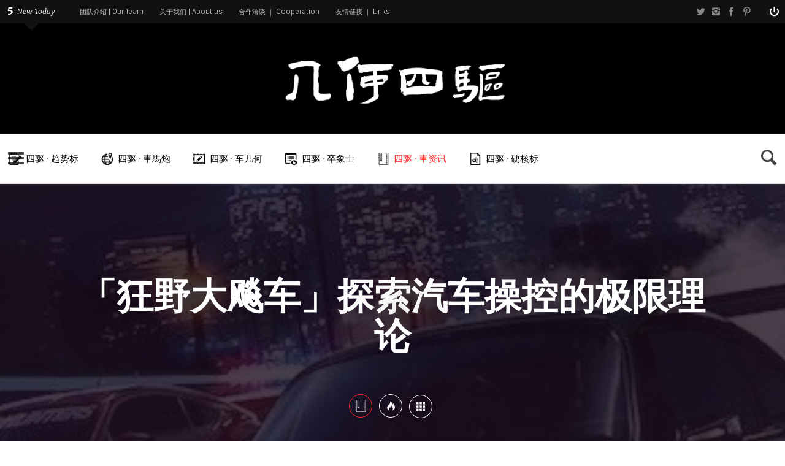

--- FILE ---
content_type: text/html; charset=UTF-8
request_url: http://www.whybeta.com/%E3%80%8C%E7%8B%82%E9%87%8E%E5%A4%A7%E9%A3%9A%E8%BD%A6%E3%80%8D%E6%8E%A2%E7%B4%A2%E6%B1%BD%E8%BD%A6%E6%93%8D%E6%8E%A7%E7%9A%84%E6%9E%81%E9%99%90%E7%90%86%E8%AE%BA/
body_size: 83095
content:
<!DOCTYPE HTML>

<html lang="zh-Hans">

<head>
<meta name="google-site-verification" content="nsFF6GqsibrNhJJWRdmd61D4YrBOHgNIerqH8g5MSmo" />
<meta http-equiv="Content-Type" content="text/html; charset=UTF-8" />    
<meta name="viewport" content="width=device-width, initial-scale=1.0, user-scalable=no">   
	
	    
    	
		        
		<link media="screen, projection, print" rel="stylesheet" href="http://www.whybeta.com/wp-content/themes/techwise/style.css" type="text/css" /> 
				
			
		<link rel="shortcut icon" href="/favicon.ico" />
		
		<link href="//fonts.googleapis.com/css?family=Sintony:400,700%7CMerriweather:300,300italic,700,700italic,900&amp;subset=" rel="stylesheet" type="text/css">		
	<meta property="og:image" content="http://www.whybeta.com/wp-content/uploads/2020/09/wxsync-2020-09-4c489dfd6c34c6d24470f031067dbe2e.jpeg" />    
    	
	<link rel="pingback" href="http://www.whybeta.com/xmlrpc.php" />

	    
	<meta name='robots' content='index, follow, max-image-preview:large, max-snippet:-1, max-video-preview:-1' />
	<style>img:is([sizes="auto" i], [sizes^="auto," i]) { contain-intrinsic-size: 3000px 1500px }</style>
	
	<!-- This site is optimized with the Yoast SEO plugin v26.7 - https://yoast.com/wordpress/plugins/seo/ -->
	<title>「狂野大飚车」探索汽车操控的极限理论 &#8211; 几何四驱 - 中德汽车产业媒体平台</title>
	<link rel="canonical" href="http://www.whybeta.com/「狂野大飚车」探索汽车操控的极限理论/" />
	<meta property="og:locale" content="zh_CN" />
	<meta property="og:type" content="article" />
	<meta property="og:title" content="「狂野大飚车」探索汽车操控的极限理论 &#8211; 几何四驱 - 中德汽车产业媒体平台" />
	<meta property="og:description" content="虐完了轮胎动力学，如果你觉得自己水平可以了，那就来挑战车辆动力学吧！   关于本文重点所谈及的，对于由预先给定的转向输入作用下所产生的车辆运动响应，已经有了大量的研究成果。这些研究为车辆动力学奠定了坚实的基础——其经典著作包括有：    美国的《Race Car Vehicle Dynamics》（William &amp; Douglas）  德国的《Dynamik der Kraftfahrzeuge》（Manfred &amp; Henning）  日本的《自動車の運動と制御》（安部正人）  其中，RCVD这部硬通货，是几乎所有赛车理论书籍的“源头活水”。" />
	<meta property="og:url" content="http://www.whybeta.com/「狂野大飚车」探索汽车操控的极限理论/" />
	<meta property="og:site_name" content="几何四驱 - 中德汽车产业媒体平台" />
	<meta property="article:published_time" content="2020-09-14T19:13:34+00:00" />
	<meta property="article:modified_time" content="2020-10-04T21:11:15+00:00" />
	<meta property="og:image" content="http://www.whybeta.com/wp-content/uploads/2020/09/wxsync-2020-09-4c489dfd6c34c6d24470f031067dbe2e.jpeg" />
	<meta property="og:image:width" content="800" />
	<meta property="og:image:height" content="340" />
	<meta property="og:image:type" content="image/jpeg" />
	<meta name="author" content="徐鸿鹄" />
	<meta name="twitter:card" content="summary_large_image" />
	<meta name="twitter:label1" content="作者" />
	<meta name="twitter:data1" content="徐鸿鹄" />
	<meta name="twitter:label2" content="预计阅读时间" />
	<meta name="twitter:data2" content="3 分" />
	<script type="application/ld+json" class="yoast-schema-graph">{"@context":"https://schema.org","@graph":[{"@type":"Article","@id":"http://www.whybeta.com/%e3%80%8c%e7%8b%82%e9%87%8e%e5%a4%a7%e9%a3%9a%e8%bd%a6%e3%80%8d%e6%8e%a2%e7%b4%a2%e6%b1%bd%e8%bd%a6%e6%93%8d%e6%8e%a7%e7%9a%84%e6%9e%81%e9%99%90%e7%90%86%e8%ae%ba/#article","isPartOf":{"@id":"http://www.whybeta.com/%e3%80%8c%e7%8b%82%e9%87%8e%e5%a4%a7%e9%a3%9a%e8%bd%a6%e3%80%8d%e6%8e%a2%e7%b4%a2%e6%b1%bd%e8%bd%a6%e6%93%8d%e6%8e%a7%e7%9a%84%e6%9e%81%e9%99%90%e7%90%86%e8%ae%ba/"},"author":{"name":"徐鸿鹄","@id":"http://www.whybeta.com/#/schema/person/81de3c87c9ab5c10a18ae5b34541f397"},"headline":"「狂野大飚车」探索汽车操控的极限理论","datePublished":"2020-09-14T19:13:34+00:00","dateModified":"2020-10-04T21:11:15+00:00","mainEntityOfPage":{"@id":"http://www.whybeta.com/%e3%80%8c%e7%8b%82%e9%87%8e%e5%a4%a7%e9%a3%9a%e8%bd%a6%e3%80%8d%e6%8e%a2%e7%b4%a2%e6%b1%bd%e8%bd%a6%e6%93%8d%e6%8e%a7%e7%9a%84%e6%9e%81%e9%99%90%e7%90%86%e8%ae%ba/"},"wordCount":728,"commentCount":0,"publisher":{"@id":"http://www.whybeta.com/#organization"},"image":{"@id":"http://www.whybeta.com/%e3%80%8c%e7%8b%82%e9%87%8e%e5%a4%a7%e9%a3%9a%e8%bd%a6%e3%80%8d%e6%8e%a2%e7%b4%a2%e6%b1%bd%e8%bd%a6%e6%93%8d%e6%8e%a7%e7%9a%84%e6%9e%81%e9%99%90%e7%90%86%e8%ae%ba/#primaryimage"},"thumbnailUrl":"http://www.whybeta.com/wp-content/uploads/2020/09/wxsync-2020-09-4c489dfd6c34c6d24470f031067dbe2e.jpeg","articleSection":["四驱 · 車资讯"],"inLanguage":"zh-Hans","potentialAction":[{"@type":"CommentAction","name":"Comment","target":["http://www.whybeta.com/%e3%80%8c%e7%8b%82%e9%87%8e%e5%a4%a7%e9%a3%9a%e8%bd%a6%e3%80%8d%e6%8e%a2%e7%b4%a2%e6%b1%bd%e8%bd%a6%e6%93%8d%e6%8e%a7%e7%9a%84%e6%9e%81%e9%99%90%e7%90%86%e8%ae%ba/#respond"]}]},{"@type":"WebPage","@id":"http://www.whybeta.com/%e3%80%8c%e7%8b%82%e9%87%8e%e5%a4%a7%e9%a3%9a%e8%bd%a6%e3%80%8d%e6%8e%a2%e7%b4%a2%e6%b1%bd%e8%bd%a6%e6%93%8d%e6%8e%a7%e7%9a%84%e6%9e%81%e9%99%90%e7%90%86%e8%ae%ba/","url":"http://www.whybeta.com/%e3%80%8c%e7%8b%82%e9%87%8e%e5%a4%a7%e9%a3%9a%e8%bd%a6%e3%80%8d%e6%8e%a2%e7%b4%a2%e6%b1%bd%e8%bd%a6%e6%93%8d%e6%8e%a7%e7%9a%84%e6%9e%81%e9%99%90%e7%90%86%e8%ae%ba/","name":"「狂野大飚车」探索汽车操控的极限理论 &#8211; 几何四驱 - 中德汽车产业媒体平台","isPartOf":{"@id":"http://www.whybeta.com/#website"},"primaryImageOfPage":{"@id":"http://www.whybeta.com/%e3%80%8c%e7%8b%82%e9%87%8e%e5%a4%a7%e9%a3%9a%e8%bd%a6%e3%80%8d%e6%8e%a2%e7%b4%a2%e6%b1%bd%e8%bd%a6%e6%93%8d%e6%8e%a7%e7%9a%84%e6%9e%81%e9%99%90%e7%90%86%e8%ae%ba/#primaryimage"},"image":{"@id":"http://www.whybeta.com/%e3%80%8c%e7%8b%82%e9%87%8e%e5%a4%a7%e9%a3%9a%e8%bd%a6%e3%80%8d%e6%8e%a2%e7%b4%a2%e6%b1%bd%e8%bd%a6%e6%93%8d%e6%8e%a7%e7%9a%84%e6%9e%81%e9%99%90%e7%90%86%e8%ae%ba/#primaryimage"},"thumbnailUrl":"http://www.whybeta.com/wp-content/uploads/2020/09/wxsync-2020-09-4c489dfd6c34c6d24470f031067dbe2e.jpeg","datePublished":"2020-09-14T19:13:34+00:00","dateModified":"2020-10-04T21:11:15+00:00","breadcrumb":{"@id":"http://www.whybeta.com/%e3%80%8c%e7%8b%82%e9%87%8e%e5%a4%a7%e9%a3%9a%e8%bd%a6%e3%80%8d%e6%8e%a2%e7%b4%a2%e6%b1%bd%e8%bd%a6%e6%93%8d%e6%8e%a7%e7%9a%84%e6%9e%81%e9%99%90%e7%90%86%e8%ae%ba/#breadcrumb"},"inLanguage":"zh-Hans","potentialAction":[{"@type":"ReadAction","target":["http://www.whybeta.com/%e3%80%8c%e7%8b%82%e9%87%8e%e5%a4%a7%e9%a3%9a%e8%bd%a6%e3%80%8d%e6%8e%a2%e7%b4%a2%e6%b1%bd%e8%bd%a6%e6%93%8d%e6%8e%a7%e7%9a%84%e6%9e%81%e9%99%90%e7%90%86%e8%ae%ba/"]}]},{"@type":"ImageObject","inLanguage":"zh-Hans","@id":"http://www.whybeta.com/%e3%80%8c%e7%8b%82%e9%87%8e%e5%a4%a7%e9%a3%9a%e8%bd%a6%e3%80%8d%e6%8e%a2%e7%b4%a2%e6%b1%bd%e8%bd%a6%e6%93%8d%e6%8e%a7%e7%9a%84%e6%9e%81%e9%99%90%e7%90%86%e8%ae%ba/#primaryimage","url":"http://www.whybeta.com/wp-content/uploads/2020/09/wxsync-2020-09-4c489dfd6c34c6d24470f031067dbe2e.jpeg","contentUrl":"http://www.whybeta.com/wp-content/uploads/2020/09/wxsync-2020-09-4c489dfd6c34c6d24470f031067dbe2e.jpeg","width":800,"height":340},{"@type":"BreadcrumbList","@id":"http://www.whybeta.com/%e3%80%8c%e7%8b%82%e9%87%8e%e5%a4%a7%e9%a3%9a%e8%bd%a6%e3%80%8d%e6%8e%a2%e7%b4%a2%e6%b1%bd%e8%bd%a6%e6%93%8d%e6%8e%a7%e7%9a%84%e6%9e%81%e9%99%90%e7%90%86%e8%ae%ba/#breadcrumb","itemListElement":[{"@type":"ListItem","position":1,"name":"首页","item":"http://www.whybeta.com/"},{"@type":"ListItem","position":2,"name":"「狂野大飚车」探索汽车操控的极限理论"}]},{"@type":"WebSite","@id":"http://www.whybeta.com/#website","url":"http://www.whybeta.com/","name":"几何四驱","description":"","publisher":{"@id":"http://www.whybeta.com/#organization"},"potentialAction":[{"@type":"SearchAction","target":{"@type":"EntryPoint","urlTemplate":"http://www.whybeta.com/?s={search_term_string}"},"query-input":{"@type":"PropertyValueSpecification","valueRequired":true,"valueName":"search_term_string"}}],"inLanguage":"zh-Hans"},{"@type":"Organization","@id":"http://www.whybeta.com/#organization","name":"几何四驱","url":"http://www.whybeta.com/","logo":{"@type":"ImageObject","inLanguage":"zh-Hans","@id":"http://www.whybeta.com/#/schema/logo/image/","url":"http://www.whybeta.com/wp-content/uploads/2018/11/WechatIMG61.jpeg","contentUrl":"http://www.whybeta.com/wp-content/uploads/2018/11/WechatIMG61.jpeg","width":1618,"height":607,"caption":"几何四驱"},"image":{"@id":"http://www.whybeta.com/#/schema/logo/image/"}},{"@type":"Person","@id":"http://www.whybeta.com/#/schema/person/81de3c87c9ab5c10a18ae5b34541f397","name":"徐鸿鹄","image":{"@type":"ImageObject","inLanguage":"zh-Hans","@id":"http://www.whybeta.com/#/schema/person/image/","url":"https://secure.gravatar.com/avatar/ed9680353e49d28cbe6b5d224e7d2708?s=96&d=wavatar&r=g","contentUrl":"https://secure.gravatar.com/avatar/ed9680353e49d28cbe6b5d224e7d2708?s=96&d=wavatar&r=g","caption":"徐鸿鹄"},"description":"机械工程自动化工学学士 现就职于某德国顶级汽车供应商，负责电动助力转向系统应用项目的开发与管理。三年产品设计，八年技术项目管理经验。机器人和无人车领域两年机器学习算法实战经验，重点研究领域：底盘和无人车控制技术，功能安全。喜爱推理和写作，关注物理学（量子引力），统计学和科学哲学，乐于使用物理学思维和工具解决工科的问题。","url":"http://www.whybeta.com/author/xuhonghu/"}]}</script>
	<!-- / Yoast SEO plugin. -->


<link rel='dns-prefetch' href='//s7.addthis.com' />
<link rel="alternate" type="application/rss+xml" title="几何四驱 - 中德汽车产业媒体平台 &raquo; Feed" href="http://www.whybeta.com/feed/" />
<link rel="alternate" type="application/rss+xml" title="几何四驱 - 中德汽车产业媒体平台 &raquo; 评论 Feed" href="http://www.whybeta.com/comments/feed/" />
<link rel="alternate" type="application/rss+xml" title="几何四驱 - 中德汽车产业媒体平台 &raquo; 「狂野大飚车」探索汽车操控的极限理论 评论 Feed" href="http://www.whybeta.com/%e3%80%8c%e7%8b%82%e9%87%8e%e5%a4%a7%e9%a3%9a%e8%bd%a6%e3%80%8d%e6%8e%a2%e7%b4%a2%e6%b1%bd%e8%bd%a6%e6%93%8d%e6%8e%a7%e7%9a%84%e6%9e%81%e9%99%90%e7%90%86%e8%ae%ba/feed/" />
<script type="text/javascript">
/* <![CDATA[ */
window._wpemojiSettings = {"baseUrl":"https:\/\/s.w.org\/images\/core\/emoji\/15.0.3\/72x72\/","ext":".png","svgUrl":"https:\/\/s.w.org\/images\/core\/emoji\/15.0.3\/svg\/","svgExt":".svg","source":{"concatemoji":"http:\/\/www.whybeta.com\/wp-includes\/js\/wp-emoji-release.min.js?ver=6.7.4"}};
/*! This file is auto-generated */
!function(i,n){var o,s,e;function c(e){try{var t={supportTests:e,timestamp:(new Date).valueOf()};sessionStorage.setItem(o,JSON.stringify(t))}catch(e){}}function p(e,t,n){e.clearRect(0,0,e.canvas.width,e.canvas.height),e.fillText(t,0,0);var t=new Uint32Array(e.getImageData(0,0,e.canvas.width,e.canvas.height).data),r=(e.clearRect(0,0,e.canvas.width,e.canvas.height),e.fillText(n,0,0),new Uint32Array(e.getImageData(0,0,e.canvas.width,e.canvas.height).data));return t.every(function(e,t){return e===r[t]})}function u(e,t,n){switch(t){case"flag":return n(e,"\ud83c\udff3\ufe0f\u200d\u26a7\ufe0f","\ud83c\udff3\ufe0f\u200b\u26a7\ufe0f")?!1:!n(e,"\ud83c\uddfa\ud83c\uddf3","\ud83c\uddfa\u200b\ud83c\uddf3")&&!n(e,"\ud83c\udff4\udb40\udc67\udb40\udc62\udb40\udc65\udb40\udc6e\udb40\udc67\udb40\udc7f","\ud83c\udff4\u200b\udb40\udc67\u200b\udb40\udc62\u200b\udb40\udc65\u200b\udb40\udc6e\u200b\udb40\udc67\u200b\udb40\udc7f");case"emoji":return!n(e,"\ud83d\udc26\u200d\u2b1b","\ud83d\udc26\u200b\u2b1b")}return!1}function f(e,t,n){var r="undefined"!=typeof WorkerGlobalScope&&self instanceof WorkerGlobalScope?new OffscreenCanvas(300,150):i.createElement("canvas"),a=r.getContext("2d",{willReadFrequently:!0}),o=(a.textBaseline="top",a.font="600 32px Arial",{});return e.forEach(function(e){o[e]=t(a,e,n)}),o}function t(e){var t=i.createElement("script");t.src=e,t.defer=!0,i.head.appendChild(t)}"undefined"!=typeof Promise&&(o="wpEmojiSettingsSupports",s=["flag","emoji"],n.supports={everything:!0,everythingExceptFlag:!0},e=new Promise(function(e){i.addEventListener("DOMContentLoaded",e,{once:!0})}),new Promise(function(t){var n=function(){try{var e=JSON.parse(sessionStorage.getItem(o));if("object"==typeof e&&"number"==typeof e.timestamp&&(new Date).valueOf()<e.timestamp+604800&&"object"==typeof e.supportTests)return e.supportTests}catch(e){}return null}();if(!n){if("undefined"!=typeof Worker&&"undefined"!=typeof OffscreenCanvas&&"undefined"!=typeof URL&&URL.createObjectURL&&"undefined"!=typeof Blob)try{var e="postMessage("+f.toString()+"("+[JSON.stringify(s),u.toString(),p.toString()].join(",")+"));",r=new Blob([e],{type:"text/javascript"}),a=new Worker(URL.createObjectURL(r),{name:"wpTestEmojiSupports"});return void(a.onmessage=function(e){c(n=e.data),a.terminate(),t(n)})}catch(e){}c(n=f(s,u,p))}t(n)}).then(function(e){for(var t in e)n.supports[t]=e[t],n.supports.everything=n.supports.everything&&n.supports[t],"flag"!==t&&(n.supports.everythingExceptFlag=n.supports.everythingExceptFlag&&n.supports[t]);n.supports.everythingExceptFlag=n.supports.everythingExceptFlag&&!n.supports.flag,n.DOMReady=!1,n.readyCallback=function(){n.DOMReady=!0}}).then(function(){return e}).then(function(){var e;n.supports.everything||(n.readyCallback(),(e=n.source||{}).concatemoji?t(e.concatemoji):e.wpemoji&&e.twemoji&&(t(e.twemoji),t(e.wpemoji)))}))}((window,document),window._wpemojiSettings);
/* ]]> */
</script>
<link rel='stylesheet' id='wxsync_main_css-css' href='http://www.whybeta.com/wp-content/plugins/wxsync/libs/wxsync.css?ver=1.0.2' type='text/css' media='screen' />
<style id='wp-emoji-styles-inline-css' type='text/css'>

	img.wp-smiley, img.emoji {
		display: inline !important;
		border: none !important;
		box-shadow: none !important;
		height: 1em !important;
		width: 1em !important;
		margin: 0 0.07em !important;
		vertical-align: -0.1em !important;
		background: none !important;
		padding: 0 !important;
	}
</style>
<link rel='stylesheet' id='wp-block-library-css' href='http://www.whybeta.com/wp-includes/css/dist/block-library/style.min.css?ver=6.7.4' type='text/css' media='all' />
<style id='classic-theme-styles-inline-css' type='text/css'>
/*! This file is auto-generated */
.wp-block-button__link{color:#fff;background-color:#32373c;border-radius:9999px;box-shadow:none;text-decoration:none;padding:calc(.667em + 2px) calc(1.333em + 2px);font-size:1.125em}.wp-block-file__button{background:#32373c;color:#fff;text-decoration:none}
</style>
<style id='global-styles-inline-css' type='text/css'>
:root{--wp--preset--aspect-ratio--square: 1;--wp--preset--aspect-ratio--4-3: 4/3;--wp--preset--aspect-ratio--3-4: 3/4;--wp--preset--aspect-ratio--3-2: 3/2;--wp--preset--aspect-ratio--2-3: 2/3;--wp--preset--aspect-ratio--16-9: 16/9;--wp--preset--aspect-ratio--9-16: 9/16;--wp--preset--color--black: #000000;--wp--preset--color--cyan-bluish-gray: #abb8c3;--wp--preset--color--white: #ffffff;--wp--preset--color--pale-pink: #f78da7;--wp--preset--color--vivid-red: #cf2e2e;--wp--preset--color--luminous-vivid-orange: #ff6900;--wp--preset--color--luminous-vivid-amber: #fcb900;--wp--preset--color--light-green-cyan: #7bdcb5;--wp--preset--color--vivid-green-cyan: #00d084;--wp--preset--color--pale-cyan-blue: #8ed1fc;--wp--preset--color--vivid-cyan-blue: #0693e3;--wp--preset--color--vivid-purple: #9b51e0;--wp--preset--gradient--vivid-cyan-blue-to-vivid-purple: linear-gradient(135deg,rgba(6,147,227,1) 0%,rgb(155,81,224) 100%);--wp--preset--gradient--light-green-cyan-to-vivid-green-cyan: linear-gradient(135deg,rgb(122,220,180) 0%,rgb(0,208,130) 100%);--wp--preset--gradient--luminous-vivid-amber-to-luminous-vivid-orange: linear-gradient(135deg,rgba(252,185,0,1) 0%,rgba(255,105,0,1) 100%);--wp--preset--gradient--luminous-vivid-orange-to-vivid-red: linear-gradient(135deg,rgba(255,105,0,1) 0%,rgb(207,46,46) 100%);--wp--preset--gradient--very-light-gray-to-cyan-bluish-gray: linear-gradient(135deg,rgb(238,238,238) 0%,rgb(169,184,195) 100%);--wp--preset--gradient--cool-to-warm-spectrum: linear-gradient(135deg,rgb(74,234,220) 0%,rgb(151,120,209) 20%,rgb(207,42,186) 40%,rgb(238,44,130) 60%,rgb(251,105,98) 80%,rgb(254,248,76) 100%);--wp--preset--gradient--blush-light-purple: linear-gradient(135deg,rgb(255,206,236) 0%,rgb(152,150,240) 100%);--wp--preset--gradient--blush-bordeaux: linear-gradient(135deg,rgb(254,205,165) 0%,rgb(254,45,45) 50%,rgb(107,0,62) 100%);--wp--preset--gradient--luminous-dusk: linear-gradient(135deg,rgb(255,203,112) 0%,rgb(199,81,192) 50%,rgb(65,88,208) 100%);--wp--preset--gradient--pale-ocean: linear-gradient(135deg,rgb(255,245,203) 0%,rgb(182,227,212) 50%,rgb(51,167,181) 100%);--wp--preset--gradient--electric-grass: linear-gradient(135deg,rgb(202,248,128) 0%,rgb(113,206,126) 100%);--wp--preset--gradient--midnight: linear-gradient(135deg,rgb(2,3,129) 0%,rgb(40,116,252) 100%);--wp--preset--font-size--small: 13px;--wp--preset--font-size--medium: 20px;--wp--preset--font-size--large: 36px;--wp--preset--font-size--x-large: 42px;--wp--preset--spacing--20: 0.44rem;--wp--preset--spacing--30: 0.67rem;--wp--preset--spacing--40: 1rem;--wp--preset--spacing--50: 1.5rem;--wp--preset--spacing--60: 2.25rem;--wp--preset--spacing--70: 3.38rem;--wp--preset--spacing--80: 5.06rem;--wp--preset--shadow--natural: 6px 6px 9px rgba(0, 0, 0, 0.2);--wp--preset--shadow--deep: 12px 12px 50px rgba(0, 0, 0, 0.4);--wp--preset--shadow--sharp: 6px 6px 0px rgba(0, 0, 0, 0.2);--wp--preset--shadow--outlined: 6px 6px 0px -3px rgba(255, 255, 255, 1), 6px 6px rgba(0, 0, 0, 1);--wp--preset--shadow--crisp: 6px 6px 0px rgba(0, 0, 0, 1);}:where(.is-layout-flex){gap: 0.5em;}:where(.is-layout-grid){gap: 0.5em;}body .is-layout-flex{display: flex;}.is-layout-flex{flex-wrap: wrap;align-items: center;}.is-layout-flex > :is(*, div){margin: 0;}body .is-layout-grid{display: grid;}.is-layout-grid > :is(*, div){margin: 0;}:where(.wp-block-columns.is-layout-flex){gap: 2em;}:where(.wp-block-columns.is-layout-grid){gap: 2em;}:where(.wp-block-post-template.is-layout-flex){gap: 1.25em;}:where(.wp-block-post-template.is-layout-grid){gap: 1.25em;}.has-black-color{color: var(--wp--preset--color--black) !important;}.has-cyan-bluish-gray-color{color: var(--wp--preset--color--cyan-bluish-gray) !important;}.has-white-color{color: var(--wp--preset--color--white) !important;}.has-pale-pink-color{color: var(--wp--preset--color--pale-pink) !important;}.has-vivid-red-color{color: var(--wp--preset--color--vivid-red) !important;}.has-luminous-vivid-orange-color{color: var(--wp--preset--color--luminous-vivid-orange) !important;}.has-luminous-vivid-amber-color{color: var(--wp--preset--color--luminous-vivid-amber) !important;}.has-light-green-cyan-color{color: var(--wp--preset--color--light-green-cyan) !important;}.has-vivid-green-cyan-color{color: var(--wp--preset--color--vivid-green-cyan) !important;}.has-pale-cyan-blue-color{color: var(--wp--preset--color--pale-cyan-blue) !important;}.has-vivid-cyan-blue-color{color: var(--wp--preset--color--vivid-cyan-blue) !important;}.has-vivid-purple-color{color: var(--wp--preset--color--vivid-purple) !important;}.has-black-background-color{background-color: var(--wp--preset--color--black) !important;}.has-cyan-bluish-gray-background-color{background-color: var(--wp--preset--color--cyan-bluish-gray) !important;}.has-white-background-color{background-color: var(--wp--preset--color--white) !important;}.has-pale-pink-background-color{background-color: var(--wp--preset--color--pale-pink) !important;}.has-vivid-red-background-color{background-color: var(--wp--preset--color--vivid-red) !important;}.has-luminous-vivid-orange-background-color{background-color: var(--wp--preset--color--luminous-vivid-orange) !important;}.has-luminous-vivid-amber-background-color{background-color: var(--wp--preset--color--luminous-vivid-amber) !important;}.has-light-green-cyan-background-color{background-color: var(--wp--preset--color--light-green-cyan) !important;}.has-vivid-green-cyan-background-color{background-color: var(--wp--preset--color--vivid-green-cyan) !important;}.has-pale-cyan-blue-background-color{background-color: var(--wp--preset--color--pale-cyan-blue) !important;}.has-vivid-cyan-blue-background-color{background-color: var(--wp--preset--color--vivid-cyan-blue) !important;}.has-vivid-purple-background-color{background-color: var(--wp--preset--color--vivid-purple) !important;}.has-black-border-color{border-color: var(--wp--preset--color--black) !important;}.has-cyan-bluish-gray-border-color{border-color: var(--wp--preset--color--cyan-bluish-gray) !important;}.has-white-border-color{border-color: var(--wp--preset--color--white) !important;}.has-pale-pink-border-color{border-color: var(--wp--preset--color--pale-pink) !important;}.has-vivid-red-border-color{border-color: var(--wp--preset--color--vivid-red) !important;}.has-luminous-vivid-orange-border-color{border-color: var(--wp--preset--color--luminous-vivid-orange) !important;}.has-luminous-vivid-amber-border-color{border-color: var(--wp--preset--color--luminous-vivid-amber) !important;}.has-light-green-cyan-border-color{border-color: var(--wp--preset--color--light-green-cyan) !important;}.has-vivid-green-cyan-border-color{border-color: var(--wp--preset--color--vivid-green-cyan) !important;}.has-pale-cyan-blue-border-color{border-color: var(--wp--preset--color--pale-cyan-blue) !important;}.has-vivid-cyan-blue-border-color{border-color: var(--wp--preset--color--vivid-cyan-blue) !important;}.has-vivid-purple-border-color{border-color: var(--wp--preset--color--vivid-purple) !important;}.has-vivid-cyan-blue-to-vivid-purple-gradient-background{background: var(--wp--preset--gradient--vivid-cyan-blue-to-vivid-purple) !important;}.has-light-green-cyan-to-vivid-green-cyan-gradient-background{background: var(--wp--preset--gradient--light-green-cyan-to-vivid-green-cyan) !important;}.has-luminous-vivid-amber-to-luminous-vivid-orange-gradient-background{background: var(--wp--preset--gradient--luminous-vivid-amber-to-luminous-vivid-orange) !important;}.has-luminous-vivid-orange-to-vivid-red-gradient-background{background: var(--wp--preset--gradient--luminous-vivid-orange-to-vivid-red) !important;}.has-very-light-gray-to-cyan-bluish-gray-gradient-background{background: var(--wp--preset--gradient--very-light-gray-to-cyan-bluish-gray) !important;}.has-cool-to-warm-spectrum-gradient-background{background: var(--wp--preset--gradient--cool-to-warm-spectrum) !important;}.has-blush-light-purple-gradient-background{background: var(--wp--preset--gradient--blush-light-purple) !important;}.has-blush-bordeaux-gradient-background{background: var(--wp--preset--gradient--blush-bordeaux) !important;}.has-luminous-dusk-gradient-background{background: var(--wp--preset--gradient--luminous-dusk) !important;}.has-pale-ocean-gradient-background{background: var(--wp--preset--gradient--pale-ocean) !important;}.has-electric-grass-gradient-background{background: var(--wp--preset--gradient--electric-grass) !important;}.has-midnight-gradient-background{background: var(--wp--preset--gradient--midnight) !important;}.has-small-font-size{font-size: var(--wp--preset--font-size--small) !important;}.has-medium-font-size{font-size: var(--wp--preset--font-size--medium) !important;}.has-large-font-size{font-size: var(--wp--preset--font-size--large) !important;}.has-x-large-font-size{font-size: var(--wp--preset--font-size--x-large) !important;}
:where(.wp-block-post-template.is-layout-flex){gap: 1.25em;}:where(.wp-block-post-template.is-layout-grid){gap: 1.25em;}
:where(.wp-block-columns.is-layout-flex){gap: 2em;}:where(.wp-block-columns.is-layout-grid){gap: 2em;}
:root :where(.wp-block-pullquote){font-size: 1.5em;line-height: 1.6;}
</style>
<link rel='stylesheet' id='wpdm-fonticon-css' href='http://www.whybeta.com/wp-content/plugins/download-manager/assets/wpdm-iconfont/css/wpdm-icons.css?ver=6.7.4' type='text/css' media='all' />
<link rel='stylesheet' id='wpdm-front-css' href='http://www.whybeta.com/wp-content/plugins/download-manager/assets/css/front.min.css?ver=3.3.46' type='text/css' media='all' />
<link rel='stylesheet' id='wpdm-front-dark-css' href='http://www.whybeta.com/wp-content/plugins/download-manager/assets/css/front-dark.min.css?ver=3.3.46' type='text/css' media='all' />
<script type="text/javascript" src="http://www.whybeta.com/wp-includes/js/jquery/jquery.min.js?ver=3.7.1" id="jquery-core-js"></script>
<script type="text/javascript" src="http://www.whybeta.com/wp-includes/js/jquery/jquery-migrate.min.js?ver=3.4.1" id="jquery-migrate-js"></script>
<script type="text/javascript" src="http://www.whybeta.com/wp-content/plugins/download-manager/assets/js/wpdm.min.js?ver=6.7.4" id="wpdm-frontend-js-js"></script>
<script type="text/javascript" id="wpdm-frontjs-js-extra">
/* <![CDATA[ */
var wpdm_url = {"home":"http:\/\/www.whybeta.com\/","site":"http:\/\/www.whybeta.com\/","ajax":"http:\/\/www.whybeta.com\/wp-admin\/admin-ajax.php"};
var wpdm_js = {"spinner":"<i class=\"wpdm-icon wpdm-sun wpdm-spin\"><\/i>","client_id":"80227b775fc5ffca8727691293920ead"};
var wpdm_strings = {"pass_var":"Password Verified!","pass_var_q":"Please click following button to start download.","start_dl":"Start Download"};
/* ]]> */
</script>
<script type="text/javascript" src="http://www.whybeta.com/wp-content/plugins/download-manager/assets/js/front.min.js?ver=3.3.46" id="wpdm-frontjs-js"></script>
<script type="text/javascript" id="itajax-request-js-extra">
/* <![CDATA[ */
var itAjax = {"ajaxurl":"http:\/\/www.whybeta.com\/wp-admin\/admin-ajax.php"};
/* ]]> */
</script>
<script type="text/javascript" src="http://www.whybeta.com/wp-content/themes/techwise/js/ajax.min.js?ver=6.7.4" id="itajax-request-js"></script>
<link rel="https://api.w.org/" href="http://www.whybeta.com/wp-json/" /><link rel="alternate" title="JSON" type="application/json" href="http://www.whybeta.com/wp-json/wp/v2/posts/5837" /><link rel="EditURI" type="application/rsd+xml" title="RSD" href="http://www.whybeta.com/xmlrpc.php?rsd" />
<meta name="generator" content="WordPress 6.7.4" />
<link rel='shortlink' href='http://www.whybeta.com/?p=5837' />
<link rel="alternate" title="oEmbed (JSON)" type="application/json+oembed" href="http://www.whybeta.com/wp-json/oembed/1.0/embed?url=http%3A%2F%2Fwww.whybeta.com%2F%25e3%2580%258c%25e7%258b%2582%25e9%2587%258e%25e5%25a4%25a7%25e9%25a3%259a%25e8%25bd%25a6%25e3%2580%258d%25e6%258e%25a2%25e7%25b4%25a2%25e6%25b1%25bd%25e8%25bd%25a6%25e6%2593%258d%25e6%258e%25a7%25e7%259a%2584%25e6%259e%2581%25e9%2599%2590%25e7%2590%2586%25e8%25ae%25ba%2F" />
<link rel="alternate" title="oEmbed (XML)" type="text/xml+oembed" href="http://www.whybeta.com/wp-json/oembed/1.0/embed?url=http%3A%2F%2Fwww.whybeta.com%2F%25e3%2580%258c%25e7%258b%2582%25e9%2587%258e%25e5%25a4%25a7%25e9%25a3%259a%25e8%25bd%25a6%25e3%2580%258d%25e6%258e%25a2%25e7%25b4%25a2%25e6%25b1%25bd%25e8%25bd%25a6%25e6%2593%258d%25e6%258e%25a7%25e7%259a%2584%25e6%259e%2581%25e9%2599%2590%25e7%2590%2586%25e8%25ae%25ba%2F&#038;format=xml" />
<!-- Analytics by WP Statistics - https://wp-statistics.com -->
<link rel="icon" href="http://www.whybeta.com/wp-content/uploads/2018/10/cropped-149.pic_hd-32x32.jpg" sizes="32x32" />
<link rel="icon" href="http://www.whybeta.com/wp-content/uploads/2018/10/cropped-149.pic_hd-192x192.jpg" sizes="192x192" />
<link rel="apple-touch-icon" href="http://www.whybeta.com/wp-content/uploads/2018/10/cropped-149.pic_hd-180x180.jpg" />
<meta name="msapplication-TileImage" content="http://www.whybeta.com/wp-content/uploads/2018/10/cropped-149.pic_hd-270x270.jpg" />
<meta name="generator" content="WordPress Download Manager 3.3.46" />
                <style>
        /* WPDM Link Template Styles */        </style>
                <style>

            :root {
                --color-primary: #4a8eff;
                --color-primary-rgb: 74, 142, 255;
                --color-primary-hover: #5998ff;
                --color-primary-active: #3281ff;
                --clr-sec: #6c757d;
                --clr-sec-rgb: 108, 117, 125;
                --clr-sec-hover: #6c757d;
                --clr-sec-active: #6c757d;
                --color-secondary: #6c757d;
                --color-secondary-rgb: 108, 117, 125;
                --color-secondary-hover: #6c757d;
                --color-secondary-active: #6c757d;
                --color-success: #018e11;
                --color-success-rgb: 1, 142, 17;
                --color-success-hover: #0aad01;
                --color-success-active: #0c8c01;
                --color-info: #2CA8FF;
                --color-info-rgb: 44, 168, 255;
                --color-info-hover: #2CA8FF;
                --color-info-active: #2CA8FF;
                --color-warning: #FFB236;
                --color-warning-rgb: 255, 178, 54;
                --color-warning-hover: #FFB236;
                --color-warning-active: #FFB236;
                --color-danger: #ff5062;
                --color-danger-rgb: 255, 80, 98;
                --color-danger-hover: #ff5062;
                --color-danger-active: #ff5062;
                --color-green: #30b570;
                --color-blue: #0073ff;
                --color-purple: #8557D3;
                --color-red: #ff5062;
                --color-muted: rgba(69, 89, 122, 0.6);
                --wpdm-font: "Sen", -apple-system, BlinkMacSystemFont, "Segoe UI", Roboto, Helvetica, Arial, sans-serif, "Apple Color Emoji", "Segoe UI Emoji", "Segoe UI Symbol";
            }

            .wpdm-download-link.btn.btn-primary {
                border-radius: 4px;
            }


        </style>
        	
</head>


<body class="post-template-default single single-post postid-5837 single-format-standard it-background woocommerce bp-page category-220 colorbox-enabled colorbox-slideshow-off">

    <div id="ajax-error"></div>
    
    <div id="fb-root"></div>
    
                            
        <a id="back-to-top" href="#top"><span class="theme-icon-up-open"></span></a> 
        
        
    

	<div class="container-fluid no-padding">

        <div id="top-bar" class="">
            
            <div class="row"> 
            
                <div class="col-md-12"> 
                    
                    <div id="top-bar-inner" class="container-inner">
    
                        <div class="new-articles clearfix"><div class="selector add-active clearfix"><div class="new-number">5</div><div class="new-label">New&nbsp;Today</div> <div class="triangle"></div></div><div class="post-container"><div class="container-fluid no-padding"><div class="row"><div class="col-md-12"><div class="container-inner"><div class="column"><div class="compact-panel add-active clearfix category-132"><a class="overlay-link" href="http://www.whybeta.com/%e5%a4%a9%e9%99%8d%e5%9c%a3%e4%bb%a4%e8%ae%a9%e6%ac%a7%e6%b4%b2%e8%bd%a6%e4%bc%81%e5%81%9c%e6%91%86%ef%bc%81%e6%98%af%e7%a7%91%e6%8a%80%e7%9a%84%e8%af%85%e5%92%92%ef%bc%9f%e8%bf%98/">&nbsp;</a><div class="circled-icon category-132"><span class="category-icon category-icon-132-20 white"></span></div><div class="article-info"><div class="article-title">“天降圣令”让欧洲车企停摆！是科技的诅咒？还是环保者的阴谋？</div></div></div><div class="compact-panel add-active clearfix category-113"><a class="overlay-link" href="http://www.whybeta.com/%e3%80%8cp3%e7%a0%94%e6%8a%a5%e3%80%8d%e8%87%aa%e5%8a%a8%e9%a9%be%e9%a9%b6%e5%85%a8%e7%90%83%e5%b8%82%e5%9c%ba%e6%b4%9e%e5%af%9f-2024/">&nbsp;</a><div class="circled-icon category-113"><span class="category-icon category-icon-113-20 white"></span></div><div class="article-info"><div class="article-title">「P3研报」自动驾驶全球市场洞察 / 2024</div></div></div><div class="compact-panel add-active clearfix category-113"><a class="overlay-link" href="http://www.whybeta.com/%e3%80%8c%e7%a3%b7%e9%85%b8%e9%93%81%e9%94%82%e3%80%8d%e7%a9%b6%e7%ab%9f%e6%98%af%e6%ac%a7%e6%b4%b2%e7%94%b5%e5%8a%a8%e6%b1%bd%e8%bd%a6%e5%b8%82%e5%9c%ba%e7%9a%84%e4%b8%8b%e4%b8%80%e4%b8%aa%e9%a3%8e/">&nbsp;</a><div class="circled-icon category-113"><span class="category-icon category-icon-113-20 white"></span></div><div class="article-info"><div class="article-title">「磷酸铁锂」是欧洲电动汽车市场的下个风口，还是压垮其的最后一根稻草？</div></div></div><div class="compact-panel add-active clearfix category-132"><a class="overlay-link" href="http://www.whybeta.com/%e3%80%8cp3-group%e3%80%8d2024-%e6%ac%a7%e6%b4%b2%e7%94%b5%e6%b1%a0%e4%ba%a7%e4%b8%9a%e9%93%be%e7%99%bd%e7%9a%ae%e4%b9%a6%ef%bc%81/">&nbsp;</a><div class="circled-icon category-132"><span class="category-icon category-icon-132-20 white"></span></div><div class="article-info"><div class="article-title">「P3 Group」2024 欧洲电池产业链白皮书！</div></div></div><div class="compact-panel add-active clearfix category-220"><a class="overlay-link" href="http://www.whybeta.com/%e5%a6%82%e6%9e%9c%e6%ac%a7%e7%be%8e%e5%9c%a8%e7%94%b5%e5%8a%a8%e5%8c%96%e7%9a%84%e8%bf%9b%e7%a8%8b%e4%b8%ad%e5%87%8f%e9%80%9f%e6%80%8e%e4%b9%88%e5%8a%9e%ef%bc%9f/">&nbsp;</a><div class="circled-icon category-220"><span class="category-icon category-icon-220-20 white"></span></div><div class="article-info"><div class="article-title">如果欧美在电动化的进程中减速怎么办？</div></div></div><div class="compact-panel add-active clearfix category-220"><a class="overlay-link" href="http://www.whybeta.com/%e4%ba%9a%e8%bf%90%e5%88%9b%e9%80%a0%e5%a4%ba%e9%87%91%e5%8e%86%e5%8f%b2%ef%bc%8csmart%e7%ba%af%e7%94%b5%e4%bf%9d%e9%9a%9c%e8%bd%a6%e5%be%88%e6%98%be%e7%9c%bc/">&nbsp;</a><div class="circled-icon category-220"><span class="category-icon category-icon-220-20 white"></span></div><div class="article-info"><div class="article-title">亚运创造夺金历史，Smart纯电保障车很显眼</div></div></div></div></div></div></div></div></div></div>                        
                        <div class="top-menu-selector add-active">Top Nav<span class="theme-icon-down-open"></span></div>
                        
                        <div id="top-menu" class="menu-main-menu-container"><ul id="menu-main-menu" class="menu"><li class="menu-item menu-item-type-post_type menu-item-object-page menu-item-588"><a href="http://www.whybeta.com/author-listing/">团队介绍  |  Our Team</a></li>
<li class="menu-item menu-item-type-post_type menu-item-object-page menu-item-644"><a href="http://www.whybeta.com/members/">关于我们  |  About us</a></li>
<li class="menu-item menu-item-type-post_type menu-item-object-page menu-item-1207"><a href="http://www.whybeta.com/my-account/">合作洽谈 ｜ Cooperation</a></li>
<li class="menu-item menu-item-type-post_type menu-item-object-page menu-item-6927"><a href="http://www.whybeta.com/%e5%8f%8b%e6%83%85%e9%93%be%e6%8e%a5/">友情链接  ｜ Links</a></li>
</ul></div>                        
                         
                            
                            <div id="bar-account"> 
                                
                                <a id="bar-login-toggle" class="theme-icon-power bar-toggle styled" ></a>
                            
                                <div class="bar-dropdown clearfix" id="bar-account-dropdown">             
                            
                                                                        
                                        <div class="clearfix">
                                    
                                            <a id="bar-login" class="bar-dropdown-button active styled"><span class="theme-icon-password"></span>Login</a>
                                            
                                            <a id="bar-register" class="bar-dropdown-button styled" ><span class="theme-icon-pencil"></span>Register</a> 
                                            
                                        </div> 
                                        
                                        <div class="bar-form-placeholder">
                                        
                                            <div class="loading"><span class="theme-icon-spin2"></span></div>
                                        
                                            <form method="post" action="http://www.whybeta.com/wp-login.php" class="bar-login-form clearfix"><input type="text" name="log" value="" id="user_login" tabindex="11" placeholder="username" /><input type="password" name="pwd" value="" id="user_pass" tabindex="12" placeholder="password" /><input type="hidden" name="redirect_to" value="/%E3%80%8C%E7%8B%82%E9%87%8E%E5%A4%A7%E9%A3%9A%E8%BD%A6%E3%80%8D%E6%8E%A2%E7%B4%A2%E6%B1%BD%E8%BD%A6%E6%93%8D%E6%8E%A7%E7%9A%84%E6%9E%81%E9%99%90%E7%90%86%E8%AE%BA/" /><input type="hidden" name="user-cookie" value="1" /> <div id="bar-login-submit" class="bar-submit login">LOGIN</div></form>                                        
                                            <form method="post" action="http://www.whybeta.com/wp-login.php?action=register" class="bar-register-form clearfix"><input type="text" name="user_login" value="" id="user_register" tabindex="11" placeholder="username" /><input type="text" name="user_email" value="" id="user_email" tabindex="12" placeholder="email" /><input type="hidden" name="redirect_to" value="/%E3%80%8C%E7%8B%82%E9%87%8E%E5%A4%A7%E9%A3%9A%E8%BD%A6%E3%80%8D%E6%8E%A2%E7%B4%A2%E6%B1%BD%E8%BD%A6%E6%93%8D%E6%8E%A7%E7%9A%84%E6%9E%81%E9%99%90%E7%90%86%E8%AE%BA/?register=true" /><input type="hidden" name="user-cookie" value="1" /> <div id="bar-register-submit" class="bar-submit register">REGISTER</div></form>                                        
                                        </div>                      
                                    
                                                                    
                                </div>
                                
                                                                
                            </div>
                                
                          
                            
						<div class="social-badges clearfix"><a href="#top" class="styled theme-icon-twitter" title="Twitter" rel="nofollow" target="_blank"></a><a href="#top" class="styled theme-icon-instagram" title="Instagram" rel="nofollow" target="_blank"></a><a href="#top" class="styled theme-icon-facebook" title="Facebook" rel="nofollow" target="_blank"></a><a href="#top" class="styled theme-icon-pinterest" title="Pinterest" rel="nofollow" target="_blank"></a></div> 
        
                    </div>
                    
                </div>
                
            </div>
            
        </div>
    
    </div>



    <div class="container-fluid no-padding">
    
        <div id="logo-bar" class="">
            
            <div class="row"> 
            
                <div class="col-md-12"> 
                    
                    <div id="logo-bar-inner" class="container-inner"> 
                        
                        <div id="logo">
            
                                                            <a href="http://www.whybeta.com/">
                                    <img id="site-logo" alt="几何四驱 &#8211; 中德汽车产业媒体平台" src="http://www.whybeta.com/wp-content/uploads/2021/08/截屏2021-08-16-13.22.23.png" width="390" height="105" />   
                                    <img id="site-logo-hd" alt="几何四驱 &#8211; 中德汽车产业媒体平台" src="http://www.whybeta.com/wp-content/uploads/2021/08/截屏2021-08-16-13.22.23.png" width="390" height="105" />  
                                </a>
                                                        
                                                        
                        </div> 
                    
                    </div>
                    
                </div>
                
            </div>
            
        </div>
        
    </div>
    


	<div class="container-fluid no-padding">
   
        <div id="sticky-bar" class="">
            
            <div class="row"> 
            
                <div class="col-md-12"> 
                    
                    <div id="sticky-inner" class="container-inner">                    
                        
						                                
                            <div id="menu-toggle" class="add-active"><a id="nav-toggle"><span></span></a></div>
                        
                        	<nav id="main-menu">                            	                               
								<ul id="menu-main-menu-1" class="menu"><li class="menu-item menu-item-type-post_type menu-item-object-page menu-item-588"><a href="http://www.whybeta.com/author-listing/">团队介绍  |  Our Team</a></li>
<li class="menu-item menu-item-type-post_type menu-item-object-page menu-item-644"><a href="http://www.whybeta.com/members/">关于我们  |  About us</a></li>
<li class="menu-item menu-item-type-post_type menu-item-object-page menu-item-1207"><a href="http://www.whybeta.com/my-account/">合作洽谈 ｜ Cooperation</a></li>
<li class="menu-item menu-item-type-post_type menu-item-object-page menu-item-6927"><a href="http://www.whybeta.com/%e5%8f%8b%e6%83%85%e9%93%be%e6%8e%a5/">友情链接  ｜ Links</a></li>
</ul>                                <div class="triangle triangle-border"></div>
                            	<div class="triangle"></div> 
                            </nav>
                                  
                                                
                                                
							<div id="section-menu" class="mega-menu"><ul><li class="menu-item menu-item-113 taxonomy  loaded mega-menu-item" data-loop="menu" data-method="category" data-object_name="category_name" data-object="category" data-objectid="113" data-type="mega"><a class="parent-item " href="http://www.whybeta.com/category/%e5%9b%9b%e9%a9%b1-%c2%b7-%e8%b6%8b%e5%8a%bf%e6%a0%87/"><span class="category-icon category-icon-113-20"></span><span class="category-title">四驱 · 趋势标</span><span class="triangle triangle-border"></span><span class="triangle"></span></a><ul class="placeholder mega-loader"><li><div class="loading"><span class="theme-icon-spin2"></span></div></li></ul><div class="placeholder mega-content"><div class="mega-wrapper solo"><div class="container-fluid no-padding mega-posts"><div class="row"><div class="col-md-12"><div class="container-inner"><div class="row placeholder-inner"><div class="col-sm-12 menu-c"><div class="post-list clearfix"><div class="loading"><span class="theme-icon-spin2"></span></div><div class="row post-list-inner"><div class="post-panel col-sm-2 add-active clearfix category-113"><a class="overlay-link" href="http://www.whybeta.com/%e3%80%8cp3%e7%a0%94%e6%8a%a5%e3%80%8d%e8%87%aa%e5%8a%a8%e9%a9%be%e9%a9%b6%e5%85%a8%e7%90%83%e5%b8%82%e5%9c%ba%e6%b4%9e%e5%af%9f-2024/">&nbsp;</a><div class="article-image-wrapper"><div class="overlay-hover"><span class="theme-icon-forward"></span><span class="more-text">Read More</span></div><img width="245" height="170" src="http://www.whybeta.com/wp-content/uploads/2024/08/截屏2025-01-18-00.49.00-245x170.png" class=" wp-post-image" alt="" title="「P3研报」自动驾驶全球市场洞察 / 2024" decoding="async" /><div class="category-icon-wrapper"><span class="category-icon category-icon-113-20"></span></div></div><div class="article-info"><div class="article-title">「P3研报」自动驾驶全球市场洞察 / 2024</div></div></div><div class="post-panel col-sm-2 add-active clearfix category-113"><a class="overlay-link" href="http://www.whybeta.com/%e3%80%8c%e7%a3%b7%e9%85%b8%e9%93%81%e9%94%82%e3%80%8d%e7%a9%b6%e7%ab%9f%e6%98%af%e6%ac%a7%e6%b4%b2%e7%94%b5%e5%8a%a8%e6%b1%bd%e8%bd%a6%e5%b8%82%e5%9c%ba%e7%9a%84%e4%b8%8b%e4%b8%80%e4%b8%aa%e9%a3%8e/">&nbsp;</a><div class="article-image-wrapper"><div class="overlay-hover"><span class="theme-icon-forward"></span><span class="more-text">Read More</span></div><img width="245" height="170" src="http://www.whybeta.com/wp-content/uploads/2025/01/wxsync-2025-01-0ddc8700413f07455a023b06842c00b0-245x170.jpeg" class=" wp-post-image" alt="" title="「磷酸铁锂」是欧洲电动汽车市场的下个风口，还是压垮其的最后一根稻草？" decoding="async" /><div class="category-icon-wrapper"><span class="category-icon category-icon-113-20"></span></div></div><div class="article-info"><div class="article-title">「磷酸铁锂」是欧洲电动汽车市场的下个风口，还是压垮其的最后一根稻草？</div></div></div><div class="post-panel col-sm-2 add-active clearfix category-113"><a class="overlay-link" href="http://www.whybeta.com/%e3%80%8c%e6%ac%a7%e6%b4%b2%e5%b8%82%e5%9c%ba%e5%88%86%e6%9e%90%e3%80%8d%e8%a5%bf%e6%ac%a7%e7%94%b5%e5%8a%a8%e6%b1%bd%e8%bd%a6%e5%b8%82%e5%9c%ba%e7%8e%b0%e7%8a%b6%e7%9b%98%e7%82%b9/">&nbsp;</a><div class="article-image-wrapper"><div class="overlay-hover"><span class="theme-icon-forward"></span><span class="more-text">Read More</span></div><img width="245" height="170" src="http://www.whybeta.com/wp-content/uploads/2023/10/wxsync-2023-10-8e098aa31d59f2c95e6e74465cb95425-245x170.jpeg" class=" wp-post-image" alt="" title="「欧洲市场分析」西欧电动汽车市场现状盘点" decoding="async" /><div class="category-icon-wrapper"><span class="category-icon category-icon-113-20"></span></div></div><div class="article-info"><div class="article-title">「欧洲市场分析」西欧电动汽车市场现状盘点</div></div></div><div class="post-panel col-sm-2 add-active clearfix category-113"><a class="overlay-link" href="http://www.whybeta.com/%e5%a4%a7%e4%bc%97%e4%b8%8d%e8%a7%a3%e5%86%b3%e8%bd%af%e4%bb%b6%e9%97%ae%e9%a2%98%ef%bc%8c%e6%b0%b8%e6%97%a0%e5%ae%81%e6%97%a5/">&nbsp;</a><div class="article-image-wrapper"><div class="overlay-hover"><span class="theme-icon-forward"></span><span class="more-text">Read More</span></div><img width="245" height="170" src="http://www.whybeta.com/wp-content/uploads/2023/10/wxsync-2023-10-fb4982872444f05ca8a0e80665b0befb-245x170.jpeg" class=" wp-post-image" alt="" title="大众不解决软件问题，永无宁日" decoding="async" /><div class="category-icon-wrapper"><span class="category-icon category-icon-113-20"></span></div></div><div class="article-info"><div class="article-title">大众不解决软件问题，永无宁日</div></div></div><div class="post-panel col-sm-2 add-active clearfix category-113"><a class="overlay-link" href="http://www.whybeta.com/%e5%87%ba%e5%be%81%e6%b5%b7%e5%a4%96%ef%bc%9a%e4%b8%ad%e5%9b%bd%e6%96%b0%e8%83%bd%e6%ba%90%e6%b1%bd%e8%bd%a6%e8%83%bd%e5%90%a6%e6%94%bb%e5%8d%a0%e6%ac%a7%e6%b4%b2%e5%b8%82%e5%9c%ba%ef%bc%9f/">&nbsp;</a><div class="article-image-wrapper"><div class="overlay-hover"><span class="theme-icon-forward"></span><span class="more-text">Read More</span></div><img width="245" height="170" src="http://www.whybeta.com/wp-content/uploads/2023/06/wxsync-2023-06-2336eedda79c74d72f8f30d4e4d12ed4-245x170.jpeg" class=" wp-post-image" alt="" title="「出征海外」中国新能源汽车能否攻占欧洲市场？" decoding="async" /><div class="category-icon-wrapper"><span class="category-icon category-icon-113-20"></span></div></div><div class="article-info"><div class="article-title">「出征海外」中国新能源汽车能否攻占欧洲市场？</div></div></div><div class="post-panel col-sm-2 add-active clearfix category-113"><a class="overlay-link" href="http://www.whybeta.com/euro-7%e6%8e%92%e6%94%be%e5%8a%a0%e4%b8%a5%ef%bc%9a%e6%98%af%e7%8e%af%e4%bf%9d%e8%bf%9b%e6%ad%a5%e8%bf%98%e6%98%af%e4%ba%a7%e4%b8%9a%e5%9b%b0%e5%a2%83%ef%bc%9f/">&nbsp;</a><div class="article-image-wrapper"><div class="overlay-hover"><span class="theme-icon-forward"></span><span class="more-text">Read More</span></div><img width="245" height="170" src="http://www.whybeta.com/wp-content/uploads/2023/06/wxsync-2023-06-2336eedda79c74d72f8f30d4e4d12ed4-245x170.jpeg" class=" wp-post-image" alt="" title="Euro 7排放加严：是环保进步还是产业困境？" decoding="async" /><div class="category-icon-wrapper"><span class="category-icon category-icon-113-20"></span></div></div><div class="article-info"><div class="article-title">Euro 7排放加严：是环保进步还是产业困境？</div></div></div></div><a class="term-link" href="#"></a></div></div><a class="read-more" href="http://www.whybeta.com/category/%e5%9b%9b%e9%a9%b1-%c2%b7-%e8%b6%8b%e5%8a%bf%e6%a0%87/"><span class="theme-icon-forward"></span><span class="more-text">More</span></a></div></div></div></div></div></div></div></li><li class="menu-item menu-item-117 taxonomy  loaded mega-menu-item" data-loop="menu" data-method="category" data-object_name="category_name" data-object="category" data-objectid="117" data-type="mega"><a class="parent-item " href="http://www.whybeta.com/category/%e5%9b%9b%e9%a9%b1-%c2%b7-%e8%bb%8a%e9%a6%ac%e7%82%ae/"><span class="category-icon category-icon-117-20"></span><span class="category-title">四驱 · 車馬炮</span><span class="triangle triangle-border"></span><span class="triangle"></span></a><ul class="placeholder mega-loader"><li><div class="loading"><span class="theme-icon-spin2"></span></div></li></ul><div class="placeholder mega-content"><div class="mega-wrapper solo"><div class="container-fluid no-padding mega-posts"><div class="row"><div class="col-md-12"><div class="container-inner"><div class="row placeholder-inner"><div class="col-sm-6"><div class="post-list clearfix"><div class="loading"><span class="theme-icon-spin2"></span></div><div class="row post-list-inner"><div class="post-panel col-sm-4 add-active clearfix category-117"><a class="overlay-link" href="http://www.whybeta.com/%e3%80%8c%e5%9b%9b%e9%a9%b1%e7%a0%94%e6%8a%a5%e3%80%8d%e5%be%b7%e5%9b%bd%e5%8f%8a%e6%ac%a7%e6%b4%b2%e6%b1%bd%e8%bd%a6%e5%b7%a5%e4%b8%9a%e5%9f%ba%e4%ba%8e%e5%bd%93%e4%b8%8b%e6%ac%a7%e7%9b%9f%e5%bc%ba/">&nbsp;</a><div class="article-image-wrapper"><div class="overlay-hover"><span class="theme-icon-forward"></span><span class="more-text">Read More</span></div><img width="245" height="170" src="http://www.whybeta.com/wp-content/uploads/2022/09/wxsync-2022-09-795f073f8b7be67ef389731096f5b169-245x170.jpeg" class=" wp-post-image" alt="" title="「四驱研报」德国及欧洲汽车工业基于当下欧盟强硬减排政策及不稳定能源和供应链关系背景下的现状及发展趋势分析" decoding="async" /><div class="category-icon-wrapper"><span class="category-icon category-icon-117-20"></span></div></div><div class="article-info"><div class="article-title">「四驱研报」德国及欧洲汽车工业基于当下欧盟强硬减排政策及不稳定能源和供应链关系背景下的现状及发展趋势分析</div></div></div><div class="post-panel col-sm-4 add-active clearfix category-117"><a class="overlay-link" href="http://www.whybeta.com/%e3%80%8c%e5%9b%9b%e9%a9%b1-%c2%b7-%e8%bb%8a%e9%a6%ac%e7%82%ae-vol-03%e3%80%8d-%e5%8f%98%e9%9d%a9%e4%b8%8e%e5%ad%98%e4%ba%a1%e4%bb%8e%e6%9c%aa%e5%81%9c%e6%ad%a2%e3%80%82%e4%bc%a0%e7%bb%9f%e8%bd%a6/">&nbsp;</a><div class="article-image-wrapper"><div class="overlay-hover"><span class="theme-icon-forward"></span><span class="more-text">Read More</span></div><img width="245" height="170" src="http://www.whybeta.com/wp-content/uploads/2018/12/wxsync-9683562855c20c2f4a68781545650932-245x170.jpeg" class=" wp-post-image" alt="" title="「四驱 · 車馬炮 Vol.03」| 变革与存亡从未停止。传统车企，反应迟缓?运筹帷幄？初创企业，引领潮流?昙花一现?" decoding="async" /><div class="category-icon-wrapper"><span class="category-icon category-icon-117-20"></span></div></div><div class="article-info"><div class="article-title">「四驱 · 車馬炮 Vol.03」| 变革与存亡从未停止。传统车企，反应迟缓?运筹帷幄？初创企业，引领潮流?昙花一现?</div></div></div><div class="post-panel col-sm-4 add-active clearfix category-117"><a class="overlay-link" href="http://www.whybeta.com/%e3%80%8c%e5%9b%9b%e9%a9%b1-%c2%b7-%e8%bb%8a%e9%a6%ac%e7%82%ae-vol-02%e3%80%8d-%e6%88%91%e5%9b%bd%e4%b8%be%e5%85%a8%e5%9b%bd%e6%b4%aa%e8%8d%92%e4%b9%8b%e5%8a%9b%e6%8e%a8%e8%a1%8c%e6%96%b0%e8%83%bd/">&nbsp;</a><div class="article-image-wrapper"><div class="overlay-hover"><span class="theme-icon-forward"></span><span class="more-text">Read More</span></div><img width="245" height="170" src="http://www.whybeta.com/wp-content/uploads/2018/12/wxsync-21459363995c20cd6a552301545653610-245x170.jpeg" class=" wp-post-image" alt="" title="「四驱 · 車馬炮 Vol.02」| 我国举洪荒之力推行新能源电动车的真实目的到底是什么？ 它符合老百姓的实际利益么？" decoding="async" /><div class="category-icon-wrapper"><span class="category-icon category-icon-117-20"></span></div></div><div class="article-info"><div class="article-title">「四驱 · 車馬炮 Vol.02」| 我国举洪荒之力推行新能源电动车的真实目的到底是什么？ 它符合老百姓的实际利益么？</div></div></div></div><a class="term-link" href="#"></a></div></div><div class="mega-col mega-col-mid col-sm-3"><div class="header">Editor&#039;s Pick</div><div class="compact-panel small add-active clearfix category-117 no-image no-rating"><div class="article-info"><div class="article-title"><a class="styled" href="http://www.whybeta.com/%e3%80%8c%e5%9b%9b%e9%a9%b1%e7%a0%94%e6%8a%a5%e3%80%8d%e5%be%b7%e5%9b%bd%e5%8f%8a%e6%ac%a7%e6%b4%b2%e6%b1%bd%e8%bd%a6%e5%b7%a5%e4%b8%9a%e5%9f%ba%e4%ba%8e%e5%bd%93%e4%b8%8b%e6%ac%a7%e7%9b%9f%e5%bc%ba/">「四驱研报」德国及欧洲汽车工业基于当下欧盟强硬减排政策及不稳定能源和供应链关系背景下的现状及发展趋势分析</a></div></div></div><div class="compact-panel small add-active clearfix category-117 no-image no-rating"><div class="article-info"><div class="article-title"><a class="styled" href="http://www.whybeta.com/%e3%80%8c%e5%9b%9b%e9%a9%b1-%c2%b7-%e8%bb%8a%e9%a6%ac%e7%82%ae-vol-03%e3%80%8d-%e5%8f%98%e9%9d%a9%e4%b8%8e%e5%ad%98%e4%ba%a1%e4%bb%8e%e6%9c%aa%e5%81%9c%e6%ad%a2%e3%80%82%e4%bc%a0%e7%bb%9f%e8%bd%a6/">「四驱 · 車馬炮 Vol.03」| 变革与存亡从未停止。传统车企，反应迟缓?运筹帷幄？初创企业，引领潮流?昙花一现?</a></div></div></div><div class="compact-panel small add-active clearfix category-117 no-image no-rating"><div class="article-info"><div class="article-title"><a class="styled" href="http://www.whybeta.com/%e3%80%8c%e5%9b%9b%e9%a9%b1-%c2%b7-%e8%bb%8a%e9%a6%ac%e7%82%ae-vol-02%e3%80%8d-%e6%88%91%e5%9b%bd%e4%b8%be%e5%85%a8%e5%9b%bd%e6%b4%aa%e8%8d%92%e4%b9%8b%e5%8a%9b%e6%8e%a8%e8%a1%8c%e6%96%b0%e8%83%bd/">「四驱 · 車馬炮 Vol.02」| 我国举洪荒之力推行新能源电动车的真实目的到底是什么？ 它符合老百姓的实际利益么？</a></div></div></div><div class="compact-panel small add-active clearfix category-117 no-image no-rating"><div class="article-info"><div class="article-title"><a class="styled" href="http://www.whybeta.com/%e3%80%8c%e5%9b%9b%e9%a9%b1-%c2%b7-%e8%bb%8a%e9%a6%ac%e7%82%ae-vol-01%e3%80%8d-%e4%b8%8e%e8%b5%84%e6%9c%ac%e5%85%b1%e8%88%9e%e7%9a%84%e7%a0%b4%e4%b8%8e%e7%ab%8b/">「四驱 · 車馬炮 Vol.01」| 与资本共舞的“破”与“立”「新能源电动车」真的可以代表汽车工业发展的未来趋势么？</a></div></div></div></div><div class="mega-col mega-col-right col-sm-3"><div class="header">Popular Now</div><div class="compact-panel small add-active clearfix category-117 no-image no-rating"><div class="article-info"><div class="article-title"><a class="styled" href="http://www.whybeta.com/%e3%80%8c%e5%9b%9b%e9%a9%b1-%c2%b7-%e8%bb%8a%e9%a6%ac%e7%82%ae-vol-03%e3%80%8d-%e5%8f%98%e9%9d%a9%e4%b8%8e%e5%ad%98%e4%ba%a1%e4%bb%8e%e6%9c%aa%e5%81%9c%e6%ad%a2%e3%80%82%e4%bc%a0%e7%bb%9f%e8%bd%a6/">「四驱 · 車馬炮 Vol.03」| 变革与存亡从未停止。传统车企，反应迟缓?运筹帷幄？初创企业，引领潮流?昙花一现?</a></div></div></div><div class="compact-panel small add-active clearfix category-117 no-image no-rating"><div class="article-info"><div class="article-title"><a class="styled" href="http://www.whybeta.com/%e3%80%8c%e5%9b%9b%e9%a9%b1-%c2%b7-%e8%bb%8a%e9%a6%ac%e7%82%ae-vol-02%e3%80%8d-%e6%88%91%e5%9b%bd%e4%b8%be%e5%85%a8%e5%9b%bd%e6%b4%aa%e8%8d%92%e4%b9%8b%e5%8a%9b%e6%8e%a8%e8%a1%8c%e6%96%b0%e8%83%bd/">「四驱 · 車馬炮 Vol.02」| 我国举洪荒之力推行新能源电动车的真实目的到底是什么？ 它符合老百姓的实际利益么？</a></div></div></div><div class="compact-panel small add-active clearfix category-117 no-image no-rating"><div class="article-info"><div class="article-title"><a class="styled" href="http://www.whybeta.com/%e3%80%8c%e5%9b%9b%e9%a9%b1-%c2%b7-%e8%bb%8a%e9%a6%ac%e7%82%ae-vol-01%e3%80%8d-%e4%b8%8e%e8%b5%84%e6%9c%ac%e5%85%b1%e8%88%9e%e7%9a%84%e7%a0%b4%e4%b8%8e%e7%ab%8b/">「四驱 · 車馬炮 Vol.01」| 与资本共舞的“破”与“立”「新能源电动车」真的可以代表汽车工业发展的未来趋势么？</a></div></div></div><div class="compact-panel small add-active clearfix category-117 no-image no-rating"><div class="article-info"><div class="article-title"><a class="styled" href="http://www.whybeta.com/%e3%80%8c%e5%9b%9b%e9%a9%b1%e7%a0%94%e6%8a%a5%e3%80%8d%e5%be%b7%e5%9b%bd%e5%8f%8a%e6%ac%a7%e6%b4%b2%e6%b1%bd%e8%bd%a6%e5%b7%a5%e4%b8%9a%e5%9f%ba%e4%ba%8e%e5%bd%93%e4%b8%8b%e6%ac%a7%e7%9b%9f%e5%bc%ba/">「四驱研报」德国及欧洲汽车工业基于当下欧盟强硬减排政策及不稳定能源和供应链关系背景下的现状及发展趋势分析</a></div></div></div></div><a class="read-more" href="http://www.whybeta.com/category/%e5%9b%9b%e9%a9%b1-%c2%b7-%e8%bb%8a%e9%a6%ac%e7%82%ae/"><span class="theme-icon-forward"></span><span class="more-text">More</span></a></div></div></div></div></div></div></div></li><li class="menu-item menu-item-114 taxonomy  loaded mega-menu-item" data-loop="menu" data-method="category" data-object_name="category_name" data-object="category" data-objectid="114" data-type="mega"><a class="parent-item " href="http://www.whybeta.com/category/%e5%9b%9b%e9%a9%b1-%c2%b7-%e8%bd%a6%e5%87%a0%e4%bd%95/"><span class="category-icon category-icon-114-20"></span><span class="category-title">四驱 · 车几何</span><span class="triangle triangle-border"></span><span class="triangle"></span></a><ul class="placeholder mega-loader"><li><div class="loading"><span class="theme-icon-spin2"></span></div></li></ul><div class="placeholder mega-content"><div class="mega-wrapper solo"><div class="container-fluid no-padding mega-posts"><div class="row"><div class="col-md-12"><div class="container-inner"><div class="row placeholder-inner"><div class="col-sm-6"><div class="post-list clearfix"><div class="loading"><span class="theme-icon-spin2"></span></div><div class="row post-list-inner"><div class="post-panel col-sm-4 add-active clearfix category-114"><a class="overlay-link" href="http://www.whybeta.com/%e3%80%8c%e5%9b%9b%e9%a9%b1%e5%bf%ab%e6%8a%a5%e3%80%8d%e7%bc%94d%e9%80%a0%e4%bc%97%e5%9f%8e%ef%bc%8c%e5%93%80i%e5%85%b6%e4%b8%8d%e4%ba%89%ef%bc%8c%e4%b8%80e%e8%b7%af%e8%89%b0%e8%be%9b%ef%bc%8c/">&nbsp;</a><div class="article-image-wrapper"><div class="overlay-hover"><span class="theme-icon-forward"></span><span class="more-text">Read More</span></div><img width="245" height="170" src="http://www.whybeta.com/wp-content/uploads/2022/07/wxsync-2022-07-1f2f149cd9fd6abb3aab9455ee7ddfe9-245x170.jpeg" class=" wp-post-image" alt="" title="「四驱快报」缔(D)造众城，哀(I)其不争，一(E)路艰辛，舍(S)死(S)逢生？" decoding="async" /><div class="category-icon-wrapper"><span class="category-icon category-icon-114-20"></span></div></div><div class="article-info"><div class="article-title">「四驱快报」缔(D)造众城，哀(I)其不争，一(E)路艰辛，舍(S)死(S)逢生？</div></div></div><div class="post-panel col-sm-4 add-active clearfix category-114"><a class="overlay-link" href="http://www.whybeta.com/%e3%80%8c%e5%85%a8%e6%9d%91%e7%9a%84%e5%b8%8c%e6%9c%9b%e3%80%8d%e6%ac%a7%e6%b4%b2%e5%b8%82%e5%9c%ba%e9%87%8d%e7%a3%85%e7%ba%af%e7%94%b5%e6%96%b0%e8%bd%a6%e5%a4%a7%e7%9b%98%e7%82%b9/">&nbsp;</a><div class="article-image-wrapper"><div class="overlay-hover"><span class="theme-icon-forward"></span><span class="more-text">Read More</span></div><img width="245" height="170" src="http://www.whybeta.com/wp-content/uploads/2022/07/wxsync-2022-07-6ed2c209101cfdfa3f4b73f7ef2c8020-245x170.jpeg" class=" wp-post-image" alt="" title="「全“村”的希望」欧洲市场重磅纯电新车大盘点 &#8211; 1/3" decoding="async" /><div class="category-icon-wrapper"><span class="category-icon category-icon-114-20"></span></div></div><div class="article-info"><div class="article-title">「全“村”的希望」欧洲市场重磅纯电新车大盘点 &#8211; 1/3</div></div></div><div class="post-panel col-sm-4 add-active clearfix category-114"><a class="overlay-link" href="http://www.whybeta.com/%e4%ba%94%e5%8d%81%e6%ac%be%ef%bc%88%e6%88%96%e8%ae%b8%e4%bd%a0%e4%bb%8e%e6%9c%aa%e5%90%ac%e8%bf%87%e7%9a%84%ef%bc%89%e5%8e%86%e5%8f%b2%e7%ba%a7%e3%80%8c%e8%b6%85%e7%ba%a7%e8%b7%91%e8%bd%a6%e3%80%8d/">&nbsp;</a><div class="article-image-wrapper"><div class="overlay-hover"><span class="theme-icon-forward"></span><span class="more-text">Read More</span></div><img width="245" height="170" src="http://www.whybeta.com/wp-content/uploads/2022/04/wxsync-2022-04-92ac3c360efdd610da57835cc7c5cca4-245x170.jpeg" class=" wp-post-image" alt="" title="五十款（或许你从未听过的）历史级「超级跑车」" decoding="async" /><div class="category-icon-wrapper"><span class="category-icon category-icon-114-20"></span></div></div><div class="article-info"><div class="article-title">五十款（或许你从未听过的）历史级「超级跑车」</div></div></div></div><a class="term-link" href="#"></a></div></div><div class="mega-col mega-col-mid col-sm-3"><div class="header">Editor&#039;s Pick</div><div class="compact-panel small add-active clearfix category-114 no-image no-rating"><div class="article-info"><div class="article-title"><a class="styled" href="http://www.whybeta.com/%e3%80%8c%e5%9b%9b%e9%a9%b1%e5%bf%ab%e6%8a%a5%e3%80%8d%e7%bc%94d%e9%80%a0%e4%bc%97%e5%9f%8e%ef%bc%8c%e5%93%80i%e5%85%b6%e4%b8%8d%e4%ba%89%ef%bc%8c%e4%b8%80e%e8%b7%af%e8%89%b0%e8%be%9b%ef%bc%8c/">「四驱快报」缔(D)造众城，哀(I)其不争，一(E)路艰辛，舍(S)死(S)逢生？</a></div></div></div><div class="compact-panel small add-active clearfix category-114 no-image no-rating"><div class="article-info"><div class="article-title"><a class="styled" href="http://www.whybeta.com/%e3%80%8c%e5%85%a8%e6%9d%91%e7%9a%84%e5%b8%8c%e6%9c%9b%e3%80%8d%e6%ac%a7%e6%b4%b2%e5%b8%82%e5%9c%ba%e9%87%8d%e7%a3%85%e7%ba%af%e7%94%b5%e6%96%b0%e8%bd%a6%e5%a4%a7%e7%9b%98%e7%82%b9/">「全“村”的希望」欧洲市场重磅纯电新车大盘点 &#8211; 1/3</a></div></div></div><div class="compact-panel small add-active clearfix category-114 no-image no-rating"><div class="article-info"><div class="article-title"><a class="styled" href="http://www.whybeta.com/%e4%ba%94%e5%8d%81%e6%ac%be%ef%bc%88%e6%88%96%e8%ae%b8%e4%bd%a0%e4%bb%8e%e6%9c%aa%e5%90%ac%e8%bf%87%e7%9a%84%ef%bc%89%e5%8e%86%e5%8f%b2%e7%ba%a7%e3%80%8c%e8%b6%85%e7%ba%a7%e8%b7%91%e8%bd%a6%e3%80%8d/">五十款（或许你从未听过的）历史级「超级跑车」</a></div></div></div><div class="compact-panel small add-active clearfix category-114 no-image no-rating"><div class="article-info"><div class="article-title"><a class="styled" href="http://www.whybeta.com/%e7%bb%8f%e5%85%b8%e8%b6%b3%e4%bb%a5%e8%b7%a8%e8%b6%8a%e6%97%b6%e7%a9%ba%ef%bc%9a%e7%9b%98%e7%82%b9%e9%82%a3%e4%ba%9b%e6%9d%a5%e8%87%aa40%e5%b9%b4%e5%89%8d%e7%9a%84%e3%80%8c%e6%9c%aa%e6%9d%a5%e9%a9%be/">经典足以跨越时空：盘点那些来自40年前的「未来驾舱」！</a></div></div></div></div><div class="mega-col mega-col-right col-sm-3"><div class="header">Popular Now</div><div class="compact-panel small add-active clearfix category-114 no-image no-rating"><div class="article-info"><div class="article-title"><a class="styled" href="http://www.whybeta.com/%e6%b1%bd%e8%bd%a6%e6%95%88%e6%9e%9c%e5%9b%beps%e5%9f%ba%e7%a1%80%e6%b8%b2%e6%9f%93%e8%af%a6%e8%a7%a3%ef%bc%88%e6%89%8b%e7%bb%98%e8%a7%86%e9%a2%91%ef%bc%89/">汽车效果图PS基础渲染详解（手绘视频）</a></div></div></div><div class="compact-panel small add-active clearfix category-114 no-image no-rating"><div class="article-info"><div class="article-title"><a class="styled" href="http://www.whybeta.com/%e6%8f%90%e7%ac%94%e5%b0%b1%e7%94%bb%ef%bc%9a%e6%b1%bd%e8%bd%a6%e8%ae%be%e8%ae%a1%e5%b8%88%e7%9a%84%e8%8d%89%e5%9b%be%e6%97%a5%e8%ae%b0-002%e5%8f%b7/">提笔就画：汽车设计师的草图日记 002号</a></div></div></div><div class="compact-panel small add-active clearfix category-114 no-image no-rating"><div class="article-info"><div class="article-title"><a class="styled" href="http://www.whybeta.com/%e3%80%8c%e5%9b%9b%e9%a9%b1-%c2%b7-%e4%ba%ba%e7%89%a9%e3%80%8d%e8%bf%9e%e7%ba%bf%e9%9f%a9%e5%9b%bd%e9%ac%bc%e6%89%8d%e8%ae%be%e8%ae%a1%e5%b8%88-mr-ahn-dre/">「四驱 · 人物」连线韩国鬼才设计师 &#8211; Mr. Ahn Dre</a></div></div></div><div class="compact-panel small add-active clearfix category-114 no-image no-rating"><div class="article-info"><div class="article-title"><a class="styled" href="http://www.whybeta.com/%e4%b8%8d%e5%bf%98%e5%88%9d%e5%bf%83%ef%bc%9a%e6%b1%bd%e8%bd%a6%e8%ae%be%e8%ae%a1%e5%b8%88%e7%9a%84%e8%8d%89%e5%9b%be%e6%97%a5%e8%ae%b0%e6%9c%ac-001%e5%8f%b7/">不忘初心：汽车设计师的草图日记本 001号</a></div></div></div></div><a class="read-more" href="http://www.whybeta.com/category/%e5%9b%9b%e9%a9%b1-%c2%b7-%e8%bd%a6%e5%87%a0%e4%bd%95/"><span class="theme-icon-forward"></span><span class="more-text">More</span></a></div></div></div></div></div></div></div></li><li class="menu-item menu-item-115 taxonomy  loaded mega-menu-item" data-loop="menu" data-method="category" data-object_name="category_name" data-object="category" data-objectid="115" data-type="mega"><a class="parent-item " href="http://www.whybeta.com/category/%e5%9b%9b%e9%a9%b1-%c2%b7-%e5%8d%92%e8%b1%a1%e5%a3%ab/"><span class="category-icon category-icon-115-20"></span><span class="category-title">四驱 · 卒象士</span><span class="triangle triangle-border"></span><span class="triangle"></span></a><ul class="placeholder mega-loader"><li><div class="loading"><span class="theme-icon-spin2"></span></div></li></ul><div class="placeholder mega-content"><div class="mega-wrapper solo"><div class="container-fluid no-padding mega-posts"><div class="row"><div class="col-md-12"><div class="container-inner"><div class="row placeholder-inner"><div class="col-sm-6"><div class="post-list clearfix"><div class="loading"><span class="theme-icon-spin2"></span></div><div class="row post-list-inner"><div class="post-panel col-sm-4 add-active clearfix category-115"><a class="overlay-link" href="http://www.whybeta.com/%e3%80%8c%e5%85%a8%e6%9d%91%e7%9a%84%e5%b8%8c%e6%9c%9b%e3%80%8d%e6%ac%a7%e6%b4%b2%e5%b8%82%e5%9c%ba%e9%87%8d%e7%a3%85%e7%ba%af%e7%94%b5%e6%96%b0%e8%bd%a6%e5%a4%a7%e7%9b%98%e7%82%b9-3/">&nbsp;</a><div class="article-image-wrapper"><div class="overlay-hover"><span class="theme-icon-forward"></span><span class="more-text">Read More</span></div><img width="245" height="170" src="http://www.whybeta.com/wp-content/uploads/2022/10/wxsync-2022-10-09f6a49fd2dd5b71d41f074f5bce18e4-245x170.jpeg" class=" wp-post-image" alt="" title="「全“村”的希望」欧洲市场重磅纯电新车大盘点 &#8211; 3/3" decoding="async" /><div class="category-icon-wrapper"><span class="category-icon category-icon-115-20"></span></div></div><div class="article-info"><div class="article-title">「全“村”的希望」欧洲市场重磅纯电新车大盘点 &#8211; 3/3</div></div></div><div class="post-panel col-sm-4 add-active clearfix category-115"><a class="overlay-link" href="http://www.whybeta.com/%e9%80%9f%e5%ba%a6%e4%b8%8e%e6%bf%80%e6%83%85%e7%9a%84%e5%b0%bd%e5%a4%b4-%e6%b1%bd%e8%bd%a6%e5%88%b6%e9%80%a0%e5%95%86%e8%ae%be%e5%ae%9a%e7%94%b5%e5%ad%90%e9%99%90%e9%80%9f/">&nbsp;</a><div class="article-image-wrapper"><div class="overlay-hover"><span class="theme-icon-forward"></span><span class="more-text">Read More</span></div><img width="245" height="170" src="http://www.whybeta.com/wp-content/uploads/2022/09/wxsync-2022-09-f19dc6dc467f76d1b3078239a16eb300-245x170.jpeg" class=" wp-post-image" alt="" title="速度与激情的尽头——汽车制造商设定“电子限速”背后的秘密" decoding="async" /><div class="category-icon-wrapper"><span class="category-icon category-icon-115-20"></span></div></div><div class="article-info"><div class="article-title">速度与激情的尽头——汽车制造商设定“电子限速”背后的秘密</div></div></div><div class="post-panel col-sm-4 add-active clearfix category-115"><a class="overlay-link" href="http://www.whybeta.com/%e4%b8%a4%e8%bd%ae%e8%9e%8d%e8%b5%84%e4%ba%bf%e5%85%83%ef%bc%8c%e5%a4%a7%e9%99%86%e9%9b%86%e5%9b%a2%e5%92%8c%e5%9c%b0%e5%b9%b3%e7%ba%bf%e4%b8%ba%e4%bd%95%e6%8a%bc%e5%ae%9d%e8%bf%99%e5%ae%b6%e5%85%ac/">&nbsp;</a><div class="article-image-wrapper"><div class="overlay-hover"><span class="theme-icon-forward"></span><span class="more-text">Read More</span></div><img width="245" height="170" src="http://www.whybeta.com/wp-content/uploads/2022/08/wxsync-2022-08-ddfd04366dc56e6cdb2855e010db4adf-245x170.jpeg" class=" wp-post-image" alt="" title="两轮融资亿元，大陆集团和地平线为何押宝这家公司？" decoding="async" /><div class="category-icon-wrapper"><span class="category-icon category-icon-115-20"></span></div></div><div class="article-info"><div class="article-title">两轮融资亿元，大陆集团和地平线为何押宝这家公司？</div></div></div></div><a class="term-link" href="#"></a></div></div><div class="mega-col mega-col-mid col-sm-3"><div class="header">Editor&#039;s Pick</div><div class="compact-panel small add-active clearfix category-115 no-image no-rating"><div class="article-info"><div class="article-title"><a class="styled" href="http://www.whybeta.com/%e3%80%8c%e5%85%a8%e6%9d%91%e7%9a%84%e5%b8%8c%e6%9c%9b%e3%80%8d%e6%ac%a7%e6%b4%b2%e5%b8%82%e5%9c%ba%e9%87%8d%e7%a3%85%e7%ba%af%e7%94%b5%e6%96%b0%e8%bd%a6%e5%a4%a7%e7%9b%98%e7%82%b9-3/">「全“村”的希望」欧洲市场重磅纯电新车大盘点 &#8211; 3/3</a></div></div></div><div class="compact-panel small add-active clearfix category-115 no-image no-rating"><div class="article-info"><div class="article-title"><a class="styled" href="http://www.whybeta.com/%e9%80%9f%e5%ba%a6%e4%b8%8e%e6%bf%80%e6%83%85%e7%9a%84%e5%b0%bd%e5%a4%b4-%e6%b1%bd%e8%bd%a6%e5%88%b6%e9%80%a0%e5%95%86%e8%ae%be%e5%ae%9a%e7%94%b5%e5%ad%90%e9%99%90%e9%80%9f/">速度与激情的尽头——汽车制造商设定“电子限速”背后的秘密</a></div></div></div><div class="compact-panel small add-active clearfix category-115 no-image no-rating"><div class="article-info"><div class="article-title"><a class="styled" href="http://www.whybeta.com/%e4%b8%a4%e8%bd%ae%e8%9e%8d%e8%b5%84%e4%ba%bf%e5%85%83%ef%bc%8c%e5%a4%a7%e9%99%86%e9%9b%86%e5%9b%a2%e5%92%8c%e5%9c%b0%e5%b9%b3%e7%ba%bf%e4%b8%ba%e4%bd%95%e6%8a%bc%e5%ae%9d%e8%bf%99%e5%ae%b6%e5%85%ac/">两轮融资亿元，大陆集团和地平线为何押宝这家公司？</a></div></div></div><div class="compact-panel small add-active clearfix category-115 no-image no-rating"><div class="article-info"><div class="article-title"><a class="styled" href="http://www.whybeta.com/%e7%90%86%e6%83%b3%ef%bc%8c%e8%bf%99%e5%9b%9e%e8%bf%9e%e7%89%b9%e6%96%af%e6%8b%89%e9%83%bd%e7%9c%8b%e4%b8%8d%e4%b8%8a%e4%ba%86%ef%bc%9f/">理想，这回连特斯拉都看不上了？</a></div></div></div></div><div class="mega-col mega-col-right col-sm-3"><div class="header">Popular Now</div><div class="compact-panel small add-active clearfix category-115 no-image no-rating"><div class="article-info"><div class="article-title"><a class="styled" href="http://www.whybeta.com/%e3%80%8cvolksbugatti%e3%80%8d%ef%bc%8d-%e4%b9%90%e9%ab%98%e5%b8%83%e5%8a%a0%e8%bf%aachiron-%ef%bc%8d-%e9%a6%96%e5%8f%91%e5%bc%80%e7%ae%b1-part-1/">「VolksBugatti」－ 乐高布加迪Chiron － 首发开箱 Part 1</a></div></div></div><div class="compact-panel small add-active clearfix category-115 no-image no-rating"><div class="article-info"><div class="article-title"><a class="styled" href="http://www.whybeta.com/%e3%80%8cecall%e3%80%8d-%e4%b8%80%e4%b8%aa%e8%83%bd%e4%b8%ba%e4%bd%a0%e7%82%b9%e7%87%83%e7%94%9f%e5%91%bd%e5%b8%8c%e6%9c%9b%e7%9a%84%e7%ba%a2%e8%89%b2%e6%8c%89%e9%92%ae%ef%bc%81/">「eCall」# 一个能为你点燃生命希望的红色按钮！</a></div></div></div><div class="compact-panel small add-active clearfix category-115 no-image no-rating"><div class="article-info"><div class="article-title"><a class="styled" href="http://www.whybeta.com/%e7%bb%8f%e5%85%b8%e5%8f%af%e4%bb%a5%e8%b7%a8%e8%b6%8a%e6%97%b6%e7%a9%ba-%e7%9b%98%e7%82%b9%e9%82%a3%e4%ba%9b%e6%9d%a5%e8%87%aa%e3%80%8c%e8%bf%87%e5%8e%bb%e3%80%8d%e7%9a%84%e3%80%8c%e6%9c%aa/">经典可以跨越时空 — 盘点那些来自「过去」的「未来驾舱」设计！</a></div></div></div><div class="compact-panel small add-active clearfix category-115 no-image no-rating"><div class="article-info"><div class="article-title"><a class="styled" href="http://www.whybeta.com/%e6%96%b0%e8%83%bd%e6%ba%90%e6%b1%bd%e8%bd%a6%e7%9a%84%e4%b8%ad%e5%9c%ba%e6%88%98%e4%ba%8b%ef%bc%9a%e6%95%b4%e8%bd%a6%e6%8e%a7%e5%88%b6%e5%9f%9f%e7%9a%84%e9%9b%86%e6%88%90%e5%8c%96/">新能源汽车的中场战事：“整车控制域”的集成化和域控化</a></div></div></div></div><a class="read-more" href="http://www.whybeta.com/category/%e5%9b%9b%e9%a9%b1-%c2%b7-%e5%8d%92%e8%b1%a1%e5%a3%ab/"><span class="theme-icon-forward"></span><span class="more-text">More</span></a></div></div></div></div></div></div></div></li><li class="menu-item menu-item-220 taxonomy current-menu-item loaded mega-menu-item" data-loop="menu" data-method="category" data-object_name="category_name" data-object="category" data-objectid="220" data-type="mega"><a class="parent-item " href="http://www.whybeta.com/category/%e5%9b%9b%e9%a9%b1-%c2%b7-%e8%bb%8a%e8%b5%84%e8%ae%af/"><span class="category-icon category-icon-220-20"></span><span class="category-title">四驱 · 車资讯</span><span class="triangle triangle-border"></span><span class="triangle"></span></a><ul class="placeholder mega-loader"><li><div class="loading"><span class="theme-icon-spin2"></span></div></li></ul><div class="placeholder mega-content"><div class="mega-wrapper solo"><div class="container-fluid no-padding mega-posts"><div class="row"><div class="col-md-12"><div class="container-inner"><div class="row placeholder-inner"><div class="col-sm-6"><div class="post-list clearfix"><div class="loading"><span class="theme-icon-spin2"></span></div><div class="row post-list-inner"><div class="post-panel col-sm-4 add-active clearfix category-220"><a class="overlay-link" href="http://www.whybeta.com/%e5%a6%82%e6%9e%9c%e6%ac%a7%e7%be%8e%e5%9c%a8%e7%94%b5%e5%8a%a8%e5%8c%96%e7%9a%84%e8%bf%9b%e7%a8%8b%e4%b8%ad%e5%87%8f%e9%80%9f%e6%80%8e%e4%b9%88%e5%8a%9e%ef%bc%9f/">&nbsp;</a><div class="article-image-wrapper"><div class="overlay-hover"><span class="theme-icon-forward"></span><span class="more-text">Read More</span></div><img width="245" height="170" src="http://www.whybeta.com/wp-content/uploads/2025/01/wxsync-2025-01-2cbba44bfb4c21749d3ff74c6ff3f37c-245x170.jpeg" class=" wp-post-image" alt="" title="如果欧美在电动化的进程中减速怎么办？" decoding="async" /><div class="category-icon-wrapper"><span class="category-icon category-icon-220-20"></span></div></div><div class="article-info"><div class="article-title">如果欧美在电动化的进程中减速怎么办？</div></div></div><div class="post-panel col-sm-4 add-active clearfix category-220"><a class="overlay-link" href="http://www.whybeta.com/%e4%ba%9a%e8%bf%90%e5%88%9b%e9%80%a0%e5%a4%ba%e9%87%91%e5%8e%86%e5%8f%b2%ef%bc%8csmart%e7%ba%af%e7%94%b5%e4%bf%9d%e9%9a%9c%e8%bd%a6%e5%be%88%e6%98%be%e7%9c%bc/">&nbsp;</a><div class="article-image-wrapper"><div class="overlay-hover"><span class="theme-icon-forward"></span><span class="more-text">Read More</span></div><img width="245" height="170" src="http://www.whybeta.com/wp-content/uploads/2023/10/wxsync-2023-10-7f83b072eb684beb9a686797e8d1357d-245x170.jpeg" class=" wp-post-image" alt="" title="亚运创造夺金历史，Smart纯电保障车很显眼" decoding="async" /><div class="category-icon-wrapper"><span class="category-icon category-icon-220-20"></span></div></div><div class="article-info"><div class="article-title">亚运创造夺金历史，Smart纯电保障车很显眼</div></div></div><div class="post-panel col-sm-4 add-active clearfix category-220"><a class="overlay-link" href="http://www.whybeta.com/iaa-2023%ef%bc%9a%e8%a7%81%e8%af%81%e4%b8%ad%e5%9b%bd%e6%b1%bd%e8%bd%a6%e4%ba%a7%e4%b8%9a%e5%86%b2%e5%87%bb%e5%85%a8%e7%90%83-%e5%a5%94%e9%a9%b0%e5%ae%9d%e9%a9%ac%e5%a6%82%e4%bd%95%e5%ba%94%e5%af%b9/">&nbsp;</a><div class="article-image-wrapper"><div class="overlay-hover"><span class="theme-icon-forward"></span><span class="more-text">Read More</span></div><img width="245" height="170" src="http://www.whybeta.com/wp-content/uploads/2023/10/wxsync-2023-10-ad3a64258dc15bf36cfdbeb8a1df1230-245x170.jpeg" class=" wp-post-image" alt="" title="IAA 2023：见证中国汽车产业冲击全球 奔驰宝马如何应对" decoding="async" /><div class="category-icon-wrapper"><span class="category-icon category-icon-220-20"></span></div></div><div class="article-info"><div class="article-title">IAA 2023：见证中国汽车产业冲击全球 奔驰宝马如何应对</div></div></div></div><a class="term-link" href="#"></a></div></div><div class="mega-col mega-col-mid col-sm-3"><div class="header">Editor&#039;s Pick</div><div class="compact-panel small add-active clearfix category-220 no-image no-rating"><div class="article-info"><div class="article-title"><a class="styled" href="http://www.whybeta.com/%e5%a6%82%e6%9e%9c%e6%ac%a7%e7%be%8e%e5%9c%a8%e7%94%b5%e5%8a%a8%e5%8c%96%e7%9a%84%e8%bf%9b%e7%a8%8b%e4%b8%ad%e5%87%8f%e9%80%9f%e6%80%8e%e4%b9%88%e5%8a%9e%ef%bc%9f/">如果欧美在电动化的进程中减速怎么办？</a></div></div></div><div class="compact-panel small add-active clearfix category-220 no-image no-rating"><div class="article-info"><div class="article-title"><a class="styled" href="http://www.whybeta.com/%e4%ba%9a%e8%bf%90%e5%88%9b%e9%80%a0%e5%a4%ba%e9%87%91%e5%8e%86%e5%8f%b2%ef%bc%8csmart%e7%ba%af%e7%94%b5%e4%bf%9d%e9%9a%9c%e8%bd%a6%e5%be%88%e6%98%be%e7%9c%bc/">亚运创造夺金历史，Smart纯电保障车很显眼</a></div></div></div><div class="compact-panel small add-active clearfix category-220 no-image no-rating"><div class="article-info"><div class="article-title"><a class="styled" href="http://www.whybeta.com/iaa-2023%ef%bc%9a%e8%a7%81%e8%af%81%e4%b8%ad%e5%9b%bd%e6%b1%bd%e8%bd%a6%e4%ba%a7%e4%b8%9a%e5%86%b2%e5%87%bb%e5%85%a8%e7%90%83-%e5%a5%94%e9%a9%b0%e5%ae%9d%e9%a9%ac%e5%a6%82%e4%bd%95%e5%ba%94%e5%af%b9/">IAA 2023：见证中国汽车产业冲击全球 奔驰宝马如何应对</a></div></div></div><div class="compact-panel small add-active clearfix category-220 no-image no-rating"><div class="article-info"><div class="article-title"><a class="styled" href="http://www.whybeta.com/%e5%a5%94%e9%a9%b0%e5%8d%8a%e5%b9%b4%e6%88%90%e7%bb%a9%e5%8d%95%ef%bc%9a%e8%ae%a9%e8%b5%9a%e9%92%b1%e5%8f%98%e5%be%97%e6%9b%b4%e4%bc%98%e9%9b%85%ef%bc%81/">奔驰半年成绩单：让赚钱变得更优雅！</a></div></div></div></div><div class="mega-col mega-col-right col-sm-3"><div class="header">Popular Now</div><div class="compact-panel small add-active clearfix category-220 no-image no-rating"><div class="article-info"><div class="article-title"><a class="styled" href="http://www.whybeta.com/gebraucht-wie-neu-%e4%b9%b0%e4%ba%8c%e6%89%8b%e8%bd%a6%e9%83%bd%e8%a6%81%e6%b3%a8%e6%84%8f%e5%95%a5%ef%bc%9f/">在德国第一次买二手车？你真的知道都要注意点儿啥么？！</a></div></div></div><div class="compact-panel small add-active clearfix category-220 no-image no-rating"><div class="article-info"><div class="article-title"><a class="styled" href="http://www.whybeta.com/%e3%80%8c%e6%b8%b8%e5%8e%86%e3%80%8d%e6%ad%a4%e5%9c%b0%e4%b9%8b%e5%a4%96%ef%bc%8c%e4%ba%86%e6%97%a0%e7%94%9f%e8%b6%a3-%e5%ad%a6%e6%9c%af%e5%9c%a3%e5%9c%b0%e5%be%b7%e5%9b%bd%e5%93%a5%e5%bb%b7/">「游历」此地之外，了无生趣 — 学术圣地德国哥廷根巡礼！</a></div></div></div><div class="compact-panel small add-active clearfix category-220 no-image no-rating"><div class="article-info"><div class="article-title"><a class="styled" href="http://www.whybeta.com/%e5%b1%8c%e4%b8%9d%e6%96%b0%e7%8e%a9%e7%89%a9-%e5%85%ac%e8%b7%af%e8%87%aa%e8%a1%8c%e8%bd%a6%e9%80%89%e8%b4%ad%e5%8f%8a%e6%96%b0%e6%89%8b%e5%85%a5%e9%97%a8%e6%94%bb%e7%95%a5%ef%bc%81/">[屌丝新玩物] 公路自行车 (Cycling Road) 新手选购入门攻略！</a></div></div></div><div class="compact-panel small add-active clearfix category-220 no-image no-rating"><div class="article-info"><div class="article-title"><a class="styled" href="http://www.whybeta.com/%e5%be%b7%e5%9b%bd%e5%a4%a7%e9%99%86%e9%9b%86%e5%9b%a2%e8%ae%a1%e5%88%92%e8%a3%81%e5%91%98%e5%b9%b6%e5%85%b3%e9%97%ad%e5%b7%a5%e5%8e%82%ef%bc%9b%e7%be%8e%e5%9b%bd%e5%b7%a5%e4%b8%9a%e7%94%9f%e4%ba%a7/">德国大陆集团计划裁员并关闭工厂；美国工业生产大幅下降；Microvast将入驻德国勃兰登堡州</a></div></div></div></div><a class="read-more" href="http://www.whybeta.com/category/%e5%9b%9b%e9%a9%b1-%c2%b7-%e8%bb%8a%e8%b5%84%e8%ae%af/"><span class="theme-icon-forward"></span><span class="more-text">More</span></a></div></div></div></div></div></div></div></li><li class="menu-item menu-item-132 taxonomy  loaded mega-menu-item" data-loop="menu" data-method="category" data-object_name="category_name" data-object="category" data-objectid="132" data-type="mega"><a class="parent-item " href="http://www.whybeta.com/category/%e5%9b%9b%e9%a9%b1-%c2%b7-%e7%a1%ac%e6%a0%b8%e6%a0%87/"><span class="category-icon category-icon-132-20"></span><span class="category-title">四驱 · 硬核标</span><span class="triangle triangle-border"></span><span class="triangle"></span></a><ul class="placeholder mega-loader"><li><div class="loading"><span class="theme-icon-spin2"></span></div></li></ul><div class="placeholder mega-content"><div class="mega-wrapper solo"><div class="container-fluid no-padding mega-posts"><div class="row"><div class="col-md-12"><div class="container-inner"><div class="row placeholder-inner"><div class="col-sm-6"><div class="post-list clearfix"><div class="loading"><span class="theme-icon-spin2"></span></div><div class="row post-list-inner"><div class="post-panel col-sm-4 add-active clearfix category-132"><a class="overlay-link" href="http://www.whybeta.com/%e3%80%8cp3-group%e3%80%8d2024-%e6%ac%a7%e6%b4%b2%e7%94%b5%e6%b1%a0%e4%ba%a7%e4%b8%9a%e9%93%be%e7%99%bd%e7%9a%ae%e4%b9%a6%ef%bc%81/">&nbsp;</a><div class="article-image-wrapper"><div class="overlay-hover"><span class="theme-icon-forward"></span><span class="more-text">Read More</span></div><img width="245" height="170" src="http://www.whybeta.com/wp-content/uploads/2025/01/wxsync-2025-01-521ed8fab4e0955c3d5b452152405e58-245x170.jpeg" class=" wp-post-image" alt="" title="「P3 Group」2024 欧洲电池产业链白皮书！" decoding="async" /><div class="category-icon-wrapper"><span class="category-icon category-icon-132-20"></span></div></div><div class="article-info"><div class="article-title">「P3 Group」2024 欧洲电池产业链白皮书！</div></div></div><div class="post-panel col-sm-4 add-active clearfix category-132"><a class="overlay-link" href="http://www.whybeta.com/2023-%e6%ac%a7%e6%b4%b2%e5%85%ac%e5%85%b1%e5%85%85%e7%94%b5%e7%bd%91%e7%bb%9c%e5%b8%83%e5%b1%80-%e5%8f%8a-%e5%be%b7%e5%9b%bd%e5%85%85%e7%94%b5%e8%b4%b9%e7%94%a8-%e8%af%a6%e8%a7%a3%ef%bc%81/">&nbsp;</a><div class="article-image-wrapper"><div class="overlay-hover"><span class="theme-icon-forward"></span><span class="more-text">Read More</span></div><img width="245" height="170" src="http://www.whybeta.com/wp-content/uploads/2023/10/wxsync-2023-10-f0813ab2aaab598bbc4c6dbc18b13fd2-245x170.jpeg" class=" wp-post-image" alt="" title="2023 欧洲公共充电网络布局 及 德国充电费用  详解！" decoding="async" /><div class="category-icon-wrapper"><span class="category-icon category-icon-132-20"></span></div></div><div class="article-info"><div class="article-title">2023 欧洲公共充电网络布局 及 德国充电费用  详解！</div></div></div><div class="post-panel col-sm-4 add-active clearfix category-132"><a class="overlay-link" href="http://www.whybeta.com/%e8%8a%af%e7%89%87%e6%88%98%e5%b1%80%ef%bc%9a%e6%ac%a7%e6%b4%b2%e6%b3%95%e6%a1%88%e5%bc%95%e9%a2%86%e4%bb%8e%e6%95%88%e7%8e%87%e7%ab%9e%e4%ba%89%e5%88%b0%e5%ae%89%e5%85%a8%e6%88%98%e7%95%a5%e7%9a%84/">&nbsp;</a><div class="article-image-wrapper"><div class="overlay-hover"><span class="theme-icon-forward"></span><span class="more-text">Read More</span></div><img width="245" height="170" src="http://www.whybeta.com/wp-content/uploads/2023/10/wxsync-2023-10-2336eedda79c74d72f8f30d4e4d12ed4-245x170.jpeg" class=" wp-post-image" alt="" title="芯片战局：欧洲法案引领从效率竞争到安全战略的全局转型" decoding="async" /><div class="category-icon-wrapper"><span class="category-icon category-icon-132-20"></span></div></div><div class="article-info"><div class="article-title">芯片战局：欧洲法案引领从效率竞争到安全战略的全局转型</div></div></div></div><a class="term-link" href="#"></a></div></div><div class="mega-col mega-col-mid col-sm-3"><div class="header">Editor&#039;s Pick</div><div class="compact-panel small add-active clearfix category-132 no-image no-rating"><div class="article-info"><div class="article-title"><a class="styled" href="http://www.whybeta.com/%e3%80%8cp3-group%e3%80%8d2024-%e6%ac%a7%e6%b4%b2%e7%94%b5%e6%b1%a0%e4%ba%a7%e4%b8%9a%e9%93%be%e7%99%bd%e7%9a%ae%e4%b9%a6%ef%bc%81/">「P3 Group」2024 欧洲电池产业链白皮书！</a></div></div></div><div class="compact-panel small add-active clearfix category-132 no-image no-rating"><div class="article-info"><div class="article-title"><a class="styled" href="http://www.whybeta.com/2023-%e6%ac%a7%e6%b4%b2%e5%85%ac%e5%85%b1%e5%85%85%e7%94%b5%e7%bd%91%e7%bb%9c%e5%b8%83%e5%b1%80-%e5%8f%8a-%e5%be%b7%e5%9b%bd%e5%85%85%e7%94%b5%e8%b4%b9%e7%94%a8-%e8%af%a6%e8%a7%a3%ef%bc%81/">2023 欧洲公共充电网络布局 及 德国充电费用  详解！</a></div></div></div><div class="compact-panel small add-active clearfix category-132 no-image no-rating"><div class="article-info"><div class="article-title"><a class="styled" href="http://www.whybeta.com/%e8%8a%af%e7%89%87%e6%88%98%e5%b1%80%ef%bc%9a%e6%ac%a7%e6%b4%b2%e6%b3%95%e6%a1%88%e5%bc%95%e9%a2%86%e4%bb%8e%e6%95%88%e7%8e%87%e7%ab%9e%e4%ba%89%e5%88%b0%e5%ae%89%e5%85%a8%e6%88%98%e7%95%a5%e7%9a%84/">芯片战局：欧洲法案引领从效率竞争到安全战略的全局转型</a></div></div></div><div class="compact-panel small add-active clearfix category-132 no-image no-rating"><div class="article-info"><div class="article-title"><a class="styled" href="http://www.whybeta.com/%e3%80%8cp3%e7%a0%94%e6%8a%a5%e3%80%8d%e6%ac%a7%e7%9b%9f%e7%94%b5%e6%b1%a0%e6%8a%a4%e7%85%a7-%e7%94%b5%e5%8a%a8%e6%b1%bd%e8%bd%a6%e5%8f%af%e6%8c%81%e7%bb%ad%e5%8f%91%e5%b1%95%e7%9a%84%e5%85%b3/">「P3研报」欧盟电池护照 &#8211; 电动汽车可持续发展的关键因素！</a></div></div></div></div><div class="mega-col mega-col-right col-sm-3"><div class="header">Popular Now</div><div class="compact-panel small add-active clearfix category-132 no-image no-rating"><div class="article-info"><div class="article-title"><a class="styled" href="http://www.whybeta.com/%e3%80%8c%e5%86%b0%e7%be%9a%e3%80%8d-%e6%92%91%e8%b5%b7%e8%87%aa%e5%8a%a8%e9%a9%be%e9%a9%b6%e6%9c%aa%e6%9d%a5%e7%9a%84%e4%b8%ad%e9%97%b4%e4%bb%b6%ef%bc%81/">「冰羚」— 撑起自动驾驶未来的“中间件”！</a></div></div></div><div class="compact-panel small add-active clearfix category-132 no-image no-rating"><div class="article-info"><div class="article-title"><a class="styled" href="http://www.whybeta.com/ecall%e7%9a%84%e5%b7%a5%e4%bd%9c%e5%8e%9f%e7%90%86%e5%8f%8a%e5%8f%91%e5%b1%95%e9%98%b6%e6%ae%b5%ef%bc%9a%e8%bf%99%e4%b8%aa%e8%83%bd%e6%95%91%e5%91%bd%e7%9a%84%e7%ba%a2%e8%89%b2%e6%8c%89%e9%92%ae/">eCall的工作原理及发展阶段：这个能救命的红色按钮，你了解多少？</a></div></div></div><div class="compact-panel small add-active clearfix category-132 no-image no-rating"><div class="article-info"><div class="article-title"><a class="styled" href="http://www.whybeta.com/%e8%a7%a3%e9%94%81%e5%b0%81%e5%b0%98%e7%ac%94%e5%bd%95-%ef%bc%8d-%e3%80%8c%e5%88%b9%e4%b8%8d%e4%bd%8f%e7%9a%84%e4%b8%b0%e7%94%b0%e3%80%8d%e5%ae%a1%e5%88%a4%e7%ba%aa%e5%ae%9e%ef%bc%81-part-2/">解锁封尘笔录 － 「刹不住的丰田」审判纪实！ Part 2</a></div></div></div><div class="compact-panel small add-active clearfix category-132 no-image no-rating"><div class="article-info"><div class="article-title"><a class="styled" href="http://www.whybeta.com/%e5%85%85%e7%94%b5%e6%a1%a9-%e7%bb%88%e7%bb%93%e5%be%b7%e5%9b%bd%e7%94%b5%e5%8a%a8%e6%b1%bd%e8%bd%a6%e5%8f%8d%e6%94%bb%e6%b5%aa%e6%bd%ae%e7%9a%84%e7%8c%aa%e9%98%9f%e5%8f%8b/">充电桩 : 终结德国电动汽车反攻浪潮的“猪队友”？</a></div></div></div></div><a class="read-more" href="http://www.whybeta.com/category/%e5%9b%9b%e9%a9%b1-%c2%b7-%e7%a1%ac%e6%a0%b8%e6%a0%87/"><span class="theme-icon-forward"></span><span class="more-text">More</span></a></div></div></div></div></div></div></div></li></ul></div><div class="section-toggle add-active"><span class="section-more-label">Sections</span><span class="theme-icon-sort-down"></span></div><div class="section-menu-mobile"><ul><li class="menu-item menu-item-113 taxonomy  loaded mega-menu-item" data-loop="menu" data-method="category" data-object_name="category_name" data-object="category" data-objectid="113" data-type="mega"><a class="parent-item " href="http://www.whybeta.com/category/%e5%9b%9b%e9%a9%b1-%c2%b7-%e8%b6%8b%e5%8a%bf%e6%a0%87/"><span class="category-icon category-icon-113-20"></span><span class="category-title">四驱 · 趋势标</span><span class="triangle triangle-border"></span><span class="triangle"></span></a></li><li class="menu-item menu-item-117 taxonomy  loaded mega-menu-item" data-loop="menu" data-method="category" data-object_name="category_name" data-object="category" data-objectid="117" data-type="mega"><a class="parent-item " href="http://www.whybeta.com/category/%e5%9b%9b%e9%a9%b1-%c2%b7-%e8%bb%8a%e9%a6%ac%e7%82%ae/"><span class="category-icon category-icon-117-20"></span><span class="category-title">四驱 · 車馬炮</span><span class="triangle triangle-border"></span><span class="triangle"></span></a></li><li class="menu-item menu-item-114 taxonomy  loaded mega-menu-item" data-loop="menu" data-method="category" data-object_name="category_name" data-object="category" data-objectid="114" data-type="mega"><a class="parent-item " href="http://www.whybeta.com/category/%e5%9b%9b%e9%a9%b1-%c2%b7-%e8%bd%a6%e5%87%a0%e4%bd%95/"><span class="category-icon category-icon-114-20"></span><span class="category-title">四驱 · 车几何</span><span class="triangle triangle-border"></span><span class="triangle"></span></a></li><li class="menu-item menu-item-115 taxonomy  loaded mega-menu-item" data-loop="menu" data-method="category" data-object_name="category_name" data-object="category" data-objectid="115" data-type="mega"><a class="parent-item " href="http://www.whybeta.com/category/%e5%9b%9b%e9%a9%b1-%c2%b7-%e5%8d%92%e8%b1%a1%e5%a3%ab/"><span class="category-icon category-icon-115-20"></span><span class="category-title">四驱 · 卒象士</span><span class="triangle triangle-border"></span><span class="triangle"></span></a></li><li class="menu-item menu-item-220 taxonomy current-menu-item loaded mega-menu-item" data-loop="menu" data-method="category" data-object_name="category_name" data-object="category" data-objectid="220" data-type="mega"><a class="parent-item " href="http://www.whybeta.com/category/%e5%9b%9b%e9%a9%b1-%c2%b7-%e8%bb%8a%e8%b5%84%e8%ae%af/"><span class="category-icon category-icon-220-20"></span><span class="category-title">四驱 · 車资讯</span><span class="triangle triangle-border"></span><span class="triangle"></span></a></li><li class="menu-item menu-item-132 taxonomy  loaded mega-menu-item" data-loop="menu" data-method="category" data-object_name="category_name" data-object="category" data-objectid="132" data-type="mega"><a class="parent-item " href="http://www.whybeta.com/category/%e5%9b%9b%e9%a9%b1-%c2%b7-%e7%a1%ac%e6%a0%b8%e6%a0%87/"><span class="category-icon category-icon-132-20"></span><span class="category-title">四驱 · 硬核标</span><span class="triangle triangle-border"></span><span class="triangle"></span></a></li></ul></div>                    
						                        
                                                    
                            <div id="search-toggle" class="add-active"><span class="theme-icon-search"></span></div>
                            
                            <div id="sticky-search">
                            
                                <form role="search" method="get" class="searchform" action="http://www.whybeta.com/" >		
			<input type="text" value="" name="s" placeholder="Type to search" />		
		</form>                                
                                <div class="triangle triangle-border"></div>
                            	<div class="triangle"></div> 
                                
                            </div>
                        
                                                
                    </div>
                    
                </div>
                
            </div>
    
        </div>
        
    </div>


<div class="after-header">




<div class="container-fluid no-padding single-wrapper sidebar-right post-5837 post type-post status-publish format-standard has-post-thumbnail hentry category-220" data-location="single-page" itemscope itemtype="http://schema.org/Article">
		
    <div class="row">
    
        <div class="col-md-12">
        
        	            
            	<div class="billboard-image-wrapper">
                
                    <div class="billboard-image" style="background-image:url(http://www.whybeta.com/wp-content/uploads/2020/09/wxsync-2020-09-4c489dfd6c34c6d24470f031067dbe2e.jpeg);"></div>
                    
                    <div class="billboard-overlay"></div>
                    
                    <div class="billboard-gradient"></div>
                    
                </div>
                            
                <div class="billboard-wrapper">
                            
                                        
                                        
                    <h1 class="main-title single-title entry-title">「狂野大飚车」探索汽车操控的极限理论</h1> 
                    
                    <div class="billboard-icons">
                    
                    	<div class="billboard-category circled-icon category-220"><span class="category-icon category-icon-220-20 white"></span></div>
                        
                        <div class="trending-toggle add-active popover-meta" data-placement="top" data-content="Trending" data-postid="5837"><div class="circled-icon"><span class="theme-icon-flame"></span></div></div>
                        
                        <div class="compare-toggle add-active compare-toggle-5837 circled-icon" data-postid="5837" title="Compare this"><span class="theme-icon-grid-large"></span><span class="theme-icon-x"></span></div>                    
                    </div>                   
                    
                                        
                </div>
            
                        
                
            <div class="container-inner single-content-wrapper billboard-post">
            
            	            
                <div class="row">
                
                	                    
                    <div class="col-md-9 single-post-selector">
                
                        <div class="single-page   category-220">
    
                             
                                              
                                                    
                                                                
                                	                                    <div id="post-5837" class="post-content post-selector" data-postid="5837">
                                    
                                    	                                        
                                                                                
                                        
										                                        
                                            <div class="padded-panel share-bar clearfix">
                                                                                    
                                                <div class="addthis_toolbox addthis_default_style addthis_32x32_style" addthis:title="「狂野大飚车」探索汽车操控的极限理论" addthis:url="http://www.whybeta.com/%e3%80%8c%e7%8b%82%e9%87%8e%e5%a4%a7%e9%a3%9a%e8%bd%a6%e3%80%8d%e6%8e%a2%e7%b4%a2%e6%b1%bd%e8%bd%a6%e6%93%8d%e6%8e%a7%e7%9a%84%e6%9e%81%e9%99%90%e7%90%86%e8%ae%ba/" addthis:description=&quot;
虐完了轮胎动力学，如果你觉得自己水平可以了，那就来挑战车辆动力学吧！
 
关于本文重点所谈及的，对于由预先给定的转向输入作用下所产生的车辆运动响应，已经有了大量的研究成果。这些研究为车辆动力学奠定了坚实的基础——其经典著作包括有：
 


 	
美国的《Race Car Vehicle Dynamics》（William &amp; Douglas）

 	
德国的《Dynamik der Kraftfahrzeuge》（Manfred &amp; Henning）

 	
日本的《自動車の運動と制御》（安部正人）


其中，RCVD这部硬通货，是几乎所有赛车理论书籍的“源头活水”。
对于工程师而言，设计出优良操控的汽车，需要探求各种理论的边界条件，是一项游走在极限上的艺术。即便是专业赛车手，也需要不断在车辆的极限上&quot;修正&quot;和&quot;挑战&quot;自己的操作，从而达到人车合一的程度。
 
先理解那些伟大的思想，这比批判它们，往往要困难得多。然而，搞研究毕竟不是搞科普，三部经典不必全部读完。科学训练最重要的不是公式，而是培养对科学工作的品味和直觉。真正重要的——是认知。
 
当我们有大把的时间，散着步去计算宇宙的孤独和寂寞，那么就来钻研汽车动力学吧，前人的经验，加上独立的探索和思考，不光能够打开心智，稍加练习，你甚至还能习得一手收放自如的王者飙车风范。
跟着感觉，选出一本，深入学习并精通掌握，去搞清楚并解决问题。
不把信息当作知识，不把收藏当作学习，不把阅读当作思考，不把存储当作掌握。
不提炼总结，不应用学习，不深入思考，不实践反馈，就不是自己的能力。
只需要搞定一本书，就是一个好的不能再好的开始！如果你的选择也是——我最偏爱的《自動車の運動と制御》这部硬通货，就让我们一同开始吧！
&nbsp;


壹


车辆运动方程与耦合直觉

 
为车辆运动建立方程，大体有两种视角：
 


 	
固定于车辆坐标系下的运动方程

 	
地面固定坐标系下的运动方程


 
对于一个特定的刚体运动来说，选择合适的坐标系是最重要的——因为，通过巧妙地定义坐标系，可以简化对该刚体运动的描述。
 
简化问题需要一些原则，这个前提就是不将问题的本质丢失。这可以包括（这些内容将在今后做独立研究）：
 


 	
忽略车辆的瞬态现象，比如突然的加速和减速

 	
忽略大幅度急转转向盘的情况

 	
忽略车辆的垂向高度和侧倾的情况


 
如此一来，这个模型可以被看作是投影在地面上的刚体，我们就可以将重点放在车辆的侧向运动和横摆运动的研究上。
 
平面内运动的车辆，相比固定于地面的坐标系而言，车辆的纵向和侧向是持续变化的。因此从车的视角观察，不管车辆朝什么方向运动，其运动约束基本是不变的。因此用固定于车辆坐标系下描述运动更加简便。
 

如上图所建立的坐标系所示，P点的加速度矢量R”可以表达为：

 

车辆的行驶方向和纵向夹角β可以表达为arctan(v/u)，我们称其为车辆的质心侧偏角。对于普通轿车来说，因为u&gt;&gt;v，因此可以认为|β|很小，而且，如果车辆行驶速度是恒定的，则V=√(u^2+v^2)也是一个常数。
 
于是得到以下表达：


可以发现，以上两个矢量R”和R’的点积等于零，也就是说，R”正交于R’（即P点的行驶方向），当β很小的时候，P点有一个垂直于车辆行驶方向（沿y方向）的大小为V(β’+r)的侧向加速度，其中r为绕质心的角速度。
 

由于车辆的侧向运动和横摆运动会在轮胎上产生侧偏角，对应轮胎的侧偏角轮胎会产生一个侧偏力，而由车辆运动产生的侧偏力又回反过来成为控制车辆运动的力。侧向运动可以描述为：

Y代表四条轮胎的侧偏力，m为车辆的惯性质量。
同时，侧偏力产生绕质心的横摆力矩，可以表达为：

I为车辆的横摆转动惯量，lf和lr分别车辆质心至前后轴的距离。
 
以上两个方程，就是描述车身无侧倾时，车辆以恒定速度做平面运动的基本模型。
 

 
如果更细致地分解四个轮胎的侧偏角和侧偏力，并考虑前轮相对于x方向的夹角——即转向角δ，可以给出以下方程：
 

由于Yf1=Yf2，Yr1=Yr2，因此它们也都简化为Yf和Yr表达。于是：
 

带入侧偏刚度：

综合以上，得到：
 

这就是描述车辆平面运动的基本运动方程。
 
它是关于β和r的一阶连立微分方程。这种形式的方程并非汽车独有，实际上，转向时，对于独立运动的船舶，也可以用这个数学形式来表达。依靠升力的飞机运动，尤其是纵向运动，也能够看到类似的动力学方程。
 
相对于右面给定的转向角δ，方程左边描述了车辆的相应运动特性。从这个方程还可以发现，车辆的运动并不受其相对于地面固定坐标系位置或航向的影响。
 
此外，还有一个更重要的发现：系数lfKf-lrKr对车辆运动有很大的影响。如果这个值为0，则表示车辆的侧向运动与横摆运动完全不耦合——β和r没有相关性。
对以上两式进行拉普拉斯变换，用s来表达拉普拉斯算子，可以得到车辆运动的特征方程为：
 

接下来，我们变换视角，考察以固定地面坐标系表达的车辆运动。在某些情况下，比如恒定速度直线路面行驶条件下，这一视角表达的车辆方程会更加简单。
 
在这一视角下，设地面坐标系X轴与车辆纵向的夹角（即车辆的横摆角）为θ，X轴与车辆航向的夹角为γ。

这一设定下，有：


对前后轮而言，行进方向分别存在一个相对X轴的夹角，分别为：

前后轮的侧偏角可以表达为：

综合以上，带入刚度，得到：
 

这就是地面固定坐标系下车辆的运动方程。
同样可以发现，对于方程右侧给定的转向角δ，方程左侧的系数lfKf-lrKr影响着侧向位移y和横摆角θ的耦合状态。可见，这一系数与坐标系无关，是车辆运动方程当中一个重要的特征，关于这个系数的理解，我们将随后展开讨论。
 
对运动方程做拉普拉斯变换，得到：
 

如果省略掉中括号外的s^2项，这与整车坐标系下的特征方程完全一致。这意味着：不论选取的坐标系固定于车辆还是固定于路面，车辆运动描述的本质是完全一样的。
 
这个s^2项意味着，无论在至路面的何处，车辆都能通过转向而自由行驶——变换车道或者躲避障碍。同时，如果不对车辆施加适当的转向操作，由某些外部干扰引起的路径侧向偏离|y|，将不断增大，从而导致车辆偏离目标轨迹。


贰


稳态转向与运动特征直觉
 
简化的车辆模型有很多，包括但不限于：
 


 	
恒定速度模型（CV，Constant Velocity）

 	
恒定转向速率和速度模型（CTRV，Constant Turn Rate and Velocity Magnitude）

 	
恒定转向速率和加速模型（CTRA，Constant Turn Rate and Acceleration）

 	
恒定转角和速度模型（CSAV，Constant Steering Angle and Velocity）

 	
恒定曲率和加速模型（CCA，Constant &hellip;&quot;><a class="addthis_button_preferred_1"></a><a class="addthis_button_preferred_2"></a><a class="addthis_button_preferred_3"></a><a class="addthis_button_preferred_4"></a><a class="addthis_button_compact"></a><a class="addthis_counter addthis_bubble_style"></a></div>	
                                                                                            
                                                <div class="authorship type-both"><span class="author">by&nbsp;<a class="styled" href="http://www.whybeta.com/author/xuhonghu/">徐鸿鹄</a></span><span class="date">2020年9月14日</span></div>                                                
                                                <span class="meta-comments metric" title="Comments"><a href="#comments"><span class="icon theme-icon-commented"></span><span class="numcount">0</span></a></span>	
                                            
                                            </div>											
                                                                                        
                                                                                
                                    
                                    	                                    
                                            <div class="post-left fixed-object">
                                            
                                            	<div class="post-left-toggle add-active"><span class="theme-icon-bookmark"></span><span class="theme-icon-right-open"></span><span class="theme-icon-left-open"></span></div>        	
                                                
                                                                                                
                                                    <div class="postnav-wrapper">
                                                                                                            
                                                        <div class="now-reading">
                                                        
                                                            <div class="now-reading-label">Now Reading</div>
                                                            
                                                            <div class="now-reading-title">「狂野大飚车」探索汽车操控的极限理论</div>
                                                        
                                                        </div>
                                                        
                                                        <div class="postnav"><a href="http://www.whybeta.com/%e3%80%8c%e5%ae%89%e9%83%a8%e6%ad%a3%e4%ba%ba%e8%ae%b2%e4%b9%89%e3%80%8d%e6%95%b0%e5%ad%a6%e4%b8%8d%e5%a5%bd%ef%bc%9f%e9%82%a3%e8%bd%ae%e8%83%8e%e4%bd%a0%e9%83%bd%e7%8e%a9%e4%b8%8d%e5%a5%bd%ef%bc%81/" class="styled nav-link previous-button add-active" data-title="「安部正人讲义」数学不好？那轮胎你都玩不好！" data-url="http://www.whybeta.com/%e3%80%8c%e5%ae%89%e9%83%a8%e6%ad%a3%e4%ba%ba%e8%ae%b2%e4%b9%89%e3%80%8d%e6%95%b0%e5%ad%a6%e4%b8%8d%e5%a5%bd%ef%bc%9f%e9%82%a3%e8%bd%ae%e8%83%8e%e4%bd%a0%e9%83%bd%e7%8e%a9%e4%b8%8d%e5%a5%bd%ef%bc%81/"><span class="nav-icon theme-icon-previous"></span></a><a class="nav-link styled random-button add-active" href="http://www.whybeta.com/%e3%80%8c%e6%95%b0%e8%af%bb%c2%b72020%e3%80%8d%e5%be%b7%e5%9b%bd%e5%b8%82%e5%9c%ba%e5%85%a8%e7%b3%bb%e8%bd%a6%e5%9e%8b%e3%80%8c%e5%8d%81%e4%b8%80%e6%9c%88%e3%80%8d%e9%94%80%e5%94%ae%e5%8a%a8%e6%80%81/"><span class="nav-icon theme-icon-random"></span></a><a href="http://www.whybeta.com/%e3%80%8c%e6%b1%bd%e8%bd%a6%e7%9b%b8%e5%85%b3%e5%86%b7%e7%9f%a5%e8%af%86%e3%80%8d%e5%be%b7%e5%9b%bd%e6%88%90%e5%93%81%e6%b2%b9%e9%9b%b6%e5%94%ae%e7%9a%84%e4%bb%b7%e6%a0%bc%e6%9e%84%e6%88%90/" class="styled nav-link next-button add-active" data-title="「汽车相关冷知识」德国成品油零售的价格构成" data-url="http://www.whybeta.com/%e3%80%8c%e6%b1%bd%e8%bd%a6%e7%9b%b8%e5%85%b3%e5%86%b7%e7%9f%a5%e8%af%86%e3%80%8d%e5%be%b7%e5%9b%bd%e6%88%90%e5%93%81%e6%b2%b9%e9%9b%b6%e5%94%ae%e7%9a%84%e4%bb%b7%e6%a0%bc%e6%9e%84%e6%88%90/"><span class="nav-icon theme-icon-next"></span></a><br class="clearer" /></div>                                                    
                                                    </div>
                                                    
                                                                                                
                                                <div class="contents-menu"><div class="contents-title">Contents</div><ul class="contents-links nav"><li id="rating-anchor-wrapper"><a href="#rating-anchor">Rating</a></li><li id="content-anchor-wrapper"><a href="#content-anchor">Full Article</a></li><li id="comments-anchor-wrapper"><a href="#comments">Comments</a></li></ul></div>                                                                                        
                                            </div>
                                            
                                                                                
                                        <div class="post-right content-panel">                                      
                                    
											                                            
                                            <div class="image-container"><div class="featured-image-wrapper"><div class="featured-image-inner"><a class="darken featured-image" href="http://www.whybeta.com/wp-content/uploads/2020/09/wxsync-2020-09-4c489dfd6c34c6d24470f031067dbe2e.jpeg" title="Click for full view"><img width="800" height="340" src="http://www.whybeta.com/wp-content/uploads/2020/09/wxsync-2020-09-4c489dfd6c34c6d24470f031067dbe2e.jpeg" class=" wp-post-image" alt="" title="「狂野大飚车」探索汽车操控的极限理论" itemprop="image" decoding="async" fetchpriority="high" srcset="http://www.whybeta.com/wp-content/uploads/2020/09/wxsync-2020-09-4c489dfd6c34c6d24470f031067dbe2e.jpeg 800w, http://www.whybeta.com/wp-content/uploads/2020/09/wxsync-2020-09-4c489dfd6c34c6d24470f031067dbe2e-300x128.jpeg 300w, http://www.whybeta.com/wp-content/uploads/2020/09/wxsync-2020-09-4c489dfd6c34c6d24470f031067dbe2e-768x326.jpeg 768w, http://www.whybeta.com/wp-content/uploads/2020/09/wxsync-2020-09-4c489dfd6c34c6d24470f031067dbe2e-20x9.jpeg 20w, http://www.whybeta.com/wp-content/uploads/2020/09/wxsync-2020-09-4c489dfd6c34c6d24470f031067dbe2e-40x17.jpeg 40w, http://www.whybeta.com/wp-content/uploads/2020/09/wxsync-2020-09-4c489dfd6c34c6d24470f031067dbe2e-80x34.jpeg 80w" sizes="(max-width: 800px) 100vw, 800px" /></a></div></div></div><style type="text/css"> #rating-anchor-wrapper {display:none;} </style><div class="the-content padded-panel"><div id="content-anchor"></div><div id="content-anchor-inner" class="clearfix"><div class="wxsyncmain">
<p style="margin: 0px; padding: 0px; max-width: 100%; box-sizing: border-box !important; word-wrap: break-word !important; clear: both; min-height: 1em; caret-color: #333333; color: #333333; font-family: -apple-system-font, BlinkMacSystemFont, 'Helvetica Neue', 'PingFang SC', 'Hiragino Sans GB', 'Microsoft YaHei UI', 'Microsoft YaHei', Arial, sans-serif; font-size: 17px; font-style: normal; font-variant-caps: normal; font-weight: normal; letter-spacing: 0.544px; orphans: auto; text-indent: 0px; text-transform: none; white-space: normal; widows: auto; word-spacing: 0px; -webkit-text-size-adjust: auto; -webkit-text-stroke-width: 0px; text-decoration: none; text-align: left; overflow-wrap: break-word !important;"><strong style="margin: 0px; padding: 0px; max-width: 100%; box-sizing: border-box !important; word-wrap: break-word !important;"><span style="margin: 0px; padding: 0px; max-width: 100%; box-sizing: border-box !important; word-wrap: break-word !important; caret-color: #000000; font-family: Optima-Regular, PingFangTC-light; letter-spacing: 0.5400000214576721px; background-color: #ffffff; font-size: 24px; color: #007aaa;">虐</span></strong><span style="margin: 0px; padding: 0px; max-width: 100%; box-sizing: border-box !important; word-wrap: break-word !important; caret-color: #000000; color: #000000; font-family: Optima-Regular, PingFangTC-light; font-size: 15px; letter-spacing: 0.5400000214576721px; background-color: #ffffff;">完了</span><span style="margin: 0px; padding: 0px; max-width: 100%; box-sizing: border-box !important; word-wrap: break-word !important; caret-color: #000000; font-family: Optima-Regular, PingFangTC-light; font-size: 15px; letter-spacing: 0.5400000214576721px; background-color: #ffffff; color: #007aaa;">轮胎动力学</span><span style="margin: 0px; padding: 0px; max-width: 100%; box-sizing: border-box !important; word-wrap: break-word !important; caret-color: #000000; color: #000000; font-family: Optima-Regular, PingFangTC-light; font-size: 15px; letter-spacing: 0.5400000214576721px; background-color: #ffffff;">，如果你觉得自己水平可以了，那就来挑战</span><span style="margin: 0px; padding: 0px; max-width: 100%; box-sizing: border-box !important; word-wrap: break-word !important; caret-color: #000000; font-family: Optima-Regular, PingFangTC-light; font-size: 15px; letter-spacing: 0.5400000214576721px; background-color: #ffffff; color: #007aaa;">车辆动力学</span><span style="margin: 0px; padding: 0px; max-width: 100%; box-sizing: border-box !important; word-wrap: break-word !important; caret-color: #000000; color: #000000; font-family: Optima-Regular, PingFangTC-light; font-size: 15px; letter-spacing: 0.5400000214576721px; background-color: #ffffff;">吧！<br style="margin: 0px; padding: 0px; max-width: 100%; box-sizing: border-box !important; word-wrap: break-word !important;" /></span></p>
<p style="margin: 0px; padding: 0px; max-width: 100%; box-sizing: border-box !important; word-wrap: break-word !important; clear: both; min-height: 1em; caret-color: #333333; color: #333333; font-family: -apple-system-font, BlinkMacSystemFont, 'Helvetica Neue', 'PingFang SC', 'Hiragino Sans GB', 'Microsoft YaHei UI', 'Microsoft YaHei', Arial, sans-serif; font-size: 17px; font-style: normal; font-variant-caps: normal; font-weight: normal; letter-spacing: 0.544px; orphans: auto; text-indent: 0px; text-transform: none; white-space: normal; widows: auto; word-spacing: 0px; -webkit-text-size-adjust: auto; -webkit-text-stroke-width: 0px; text-decoration: none; text-align: left; overflow-wrap: break-word !important;"><span style="margin: 0px; padding: 0px; max-width: 100%; box-sizing: border-box !important; word-wrap: break-word !important; caret-color: #000000; color: #000000; font-family: Optima-Regular, PingFangTC-light; font-size: 15px; letter-spacing: 0.5400000214576721px; background-color: #ffffff;"> </span></p>
<p style="margin: 0px; padding: 0px; max-width: 100%; box-sizing: border-box !important; word-wrap: break-word !important; clear: both; min-height: 1em; caret-color: #333333; color: #333333; font-family: -apple-system-font, BlinkMacSystemFont, 'Helvetica Neue', 'PingFang SC', 'Hiragino Sans GB', 'Microsoft YaHei UI', 'Microsoft YaHei', Arial, sans-serif; font-size: 17px; font-style: normal; font-variant-caps: normal; font-weight: normal; letter-spacing: 0.544px; orphans: auto; text-indent: 0px; text-transform: none; white-space: normal; widows: auto; word-spacing: 0px; -webkit-text-size-adjust: auto; -webkit-text-stroke-width: 0px; text-decoration: none; text-align: left; overflow-wrap: break-word !important;"><span style="margin: 0px; padding: 0px; max-width: 100%; box-sizing: border-box !important; word-wrap: break-word !important; caret-color: #000000; color: #000000; font-family: Optima-Regular, PingFangTC-light; font-size: 15px; letter-spacing: 0.5400000214576721px; background-color: #ffffff;"><span style="margin: 0px; padding: 0px; max-width: 100%; box-sizing: border-box !important; word-wrap: break-word !important; text-align: left; caret-color: #000000; font-family: Optima-Regular, PingFangTC-light; letter-spacing: 0.5400000214576721px; background-color: #ffffff;">关于本文重点所谈及的，对于由预先给定的转向输入作用下所产生的车辆运动响应，已经有了大量的研究成果。这些研究为车辆动力学奠定了坚实的基础——其</span>经典著作包括有：</span></p>
<p style="margin: 0px; padding: 0px; max-width: 100%; box-sizing: border-box !important; word-wrap: break-word !important; clear: both; min-height: 1em; caret-color: #333333; color: #333333; font-family: -apple-system-font, BlinkMacSystemFont, 'Helvetica Neue', 'PingFang SC', 'Hiragino Sans GB', 'Microsoft YaHei UI', 'Microsoft YaHei', Arial, sans-serif; font-size: 17px; font-style: normal; font-variant-caps: normal; font-weight: normal; letter-spacing: 0.544px; orphans: auto; text-indent: 0px; text-transform: none; white-space: normal; widows: auto; word-spacing: 0px; -webkit-text-size-adjust: auto; -webkit-text-stroke-width: 0px; text-decoration: none; text-align: left; overflow-wrap: break-word !important;"><span style="margin: 0px; padding: 0px; max-width: 100%; box-sizing: border-box !important; word-wrap: break-word !important; text-align: left; caret-color: #000000; color: #000000; font-family: Optima-Regular, PingFangTC-light; font-size: 15px; letter-spacing: 0.5400000214576721px; background-color: #ffffff;"> </span></p>
<ul class="list-paddingleft-2" style="margin: 0px; padding: 0px 0px 0px 2.2em; max-width: 100%; box-sizing: border-box !important; word-wrap: break-word !important; caret-color: #333333; color: #333333; font-family: -apple-system-font, BlinkMacSystemFont, 'Helvetica Neue', 'PingFang SC', 'Hiragino Sans GB', 'Microsoft YaHei UI', 'Microsoft YaHei', Arial, sans-serif; font-size: 17px; font-style: normal; font-variant-caps: normal; font-weight: normal; letter-spacing: 0.5440000295639038px; orphans: auto; text-align: justify; text-indent: 0px; text-transform: none; white-space: normal; widows: auto; word-spacing: 0px; -webkit-text-size-adjust: auto; -webkit-text-stroke-width: 0px; text-decoration: none; list-style-type: square;">
<li style="margin: 0px; padding: 0px; max-width: 100%; box-sizing: border-box !important; word-wrap: break-word !important;">
<p style="margin: 0px; padding: 0px; max-width: 100%; box-sizing: border-box !important; word-wrap: break-word !important; clear: both; min-height: 1em; font-family: -apple-system-font, BlinkMacSystemFont, 'Helvetica Neue', 'PingFang SC', 'Hiragino Sans GB', 'Microsoft YaHei UI', 'Microsoft YaHei', Arial, sans-serif; letter-spacing: 0.544px; white-space: normal; text-align: left; overflow-wrap: break-word !important;"><span style="margin: 0px; padding: 0px; max-width: 100%; box-sizing: border-box !important; word-wrap: break-word !important; text-align: left; caret-color: #000000; color: #000000; font-family: Optima-Regular, PingFangTC-light; font-size: 15px; letter-spacing: 0.5400000214576721px; background-color: #ffffff;">美国的</span><span style="margin: 0px; padding: 0px; max-width: 100%; box-sizing: border-box !important; word-wrap: break-word !important; text-align: left; caret-color: #000000; font-family: Optima-Regular, PingFangTC-light; font-size: 15px; letter-spacing: 0.5400000214576721px; background-color: #ffffff; color: #007aaa;">《Race Car Vehicle Dynamics》</span><span style="margin: 0px; padding: 0px; max-width: 100%; box-sizing: border-box !important; word-wrap: break-word !important; text-align: left; caret-color: #000000; font-family: Optima-Regular, PingFangTC-light; font-size: 15px; letter-spacing: 0.5400000214576721px; background-color: #ffffff; color: #000000;">（William &amp; Douglas）</span></p>
</li>
<li style="margin: 0px; padding: 0px; max-width: 100%; box-sizing: border-box !important; word-wrap: break-word !important;">
<p style="margin: 0px; padding: 0px; max-width: 100%; box-sizing: border-box !important; word-wrap: break-word !important; clear: both; min-height: 1em; font-family: -apple-system-font, BlinkMacSystemFont, 'Helvetica Neue', 'PingFang SC', 'Hiragino Sans GB', 'Microsoft YaHei UI', 'Microsoft YaHei', Arial, sans-serif; letter-spacing: 0.544px; white-space: normal; text-align: left; overflow-wrap: break-word !important;"><span style="margin: 0px; padding: 0px; max-width: 100%; box-sizing: border-box !important; word-wrap: break-word !important; text-align: left; caret-color: #000000; color: #000000; font-family: Optima-Regular, PingFangTC-light; font-size: 15px; letter-spacing: 0.5400000214576721px; background-color: #ffffff;">德国的</span><span style="margin: 0px; padding: 0px; max-width: 100%; box-sizing: border-box !important; word-wrap: break-word !important; text-align: left; caret-color: #000000; font-family: Optima-Regular, PingFangTC-light; font-size: 15px; letter-spacing: 0.5400000214576721px; background-color: #ffffff; color: #007aaa;">《Dynamik der Kraftfahrzeuge》</span><span style="margin: 0px; padding: 0px; max-width: 100%; box-sizing: border-box !important; word-wrap: break-word !important; text-align: left; caret-color: #000000; font-family: Optima-Regular, PingFangTC-light; font-size: 15px; letter-spacing: 0.5400000214576721px; background-color: #ffffff; color: #000000;">（Manfred &amp; Henning）</span></p>
</li>
<li style="margin: 0px; padding: 0px; max-width: 100%; box-sizing: border-box !important; word-wrap: break-word !important;">
<p style="margin: 0px; padding: 0px; max-width: 100%; box-sizing: border-box !important; word-wrap: break-word !important; clear: both; min-height: 1em; font-family: -apple-system-font, BlinkMacSystemFont, 'Helvetica Neue', 'PingFang SC', 'Hiragino Sans GB', 'Microsoft YaHei UI', 'Microsoft YaHei', Arial, sans-serif; letter-spacing: 0.544px; white-space: normal; text-align: left; overflow-wrap: break-word !important;"><span style="margin: 0px; padding: 0px; max-width: 100%; box-sizing: border-box !important; word-wrap: break-word !important; text-align: left; caret-color: #000000; color: #000000; font-family: Optima-Regular, PingFangTC-light; font-size: 15px; letter-spacing: 0.5400000214576721px; background-color: #ffffff;">日本的</span><span style="margin: 0px; padding: 0px; max-width: 100%; box-sizing: border-box !important; word-wrap: break-word !important; text-align: left; caret-color: #000000; font-family: Optima-Regular, PingFangTC-light; font-size: 15px; letter-spacing: 0.5400000214576721px; background-color: #ffffff; color: #007aaa;">《自動車の<span style="margin: 0px; padding: 0px; max-width: 100%; box-sizing: border-box !important; word-wrap: break-word !important; caret-color: #000000; font-family: Optima-Regular, PingFangTC-light; letter-spacing: 0.5400000214576721px; text-align: left; background-color: #ffffff;">運動と制御》</span></span><span style="margin: 0px; padding: 0px; max-width: 100%; box-sizing: border-box !important; word-wrap: break-word !important; text-align: left; caret-color: #000000; font-family: Optima-Regular, PingFangTC-light; font-size: 15px; letter-spacing: 0.5400000214576721px; background-color: #ffffff; color: #000000;">（安部正人）</span></p>
</li>
</ul>
<p style="margin: 0px; padding: 0px; max-width: 100%; box-sizing: border-box !important; word-wrap: break-word !important; clear: both; min-height: 1em; caret-color: #333333; color: #333333; font-family: -apple-system-font, BlinkMacSystemFont, 'Helvetica Neue', 'PingFang SC', 'Hiragino Sans GB', 'Microsoft YaHei UI', 'Microsoft YaHei', Arial, sans-serif; font-size: 17px; font-style: normal; font-variant-caps: normal; font-weight: normal; letter-spacing: 0.544px; orphans: auto; text-indent: 0px; text-transform: none; white-space: normal; widows: auto; word-spacing: 0px; -webkit-text-size-adjust: auto; -webkit-text-stroke-width: 0px; text-decoration: none; text-align: left; overflow-wrap: break-word !important;"><span style="margin: 0px; padding: 0px; max-width: 100%; box-sizing: border-box !important; word-wrap: break-word !important; caret-color: #000000; color: #000000; font-family: Optima-Regular, PingFangTC-light; font-size: 15px; letter-spacing: 0.5400000214576721px; background-color: #ffffff;">其中，</span><span style="margin: 0px; padding: 0px; max-width: 100%; box-sizing: border-box !important; word-wrap: break-word !important; caret-color: #000000; font-family: Optima-Regular, PingFangTC-light; font-size: 15px; letter-spacing: 0.5400000214576721px; background-color: #ffffff; color: #007aaa;">RCVD</span><span style="margin: 0px; padding: 0px; max-width: 100%; box-sizing: border-box !important; word-wrap: break-word !important; caret-color: #000000; color: #000000; font-family: Optima-Regular, PingFangTC-light; font-size: 15px; letter-spacing: 0.5400000214576721px; background-color: #ffffff;">这部硬通货，是几乎所有赛车理论书籍的“</span><span style="margin: 0px; padding: 0px; max-width: 100%; box-sizing: border-box !important; word-wrap: break-word !important; caret-color: #000000; font-family: Optima-Regular, PingFangTC-light; font-size: 15px; letter-spacing: 0.5400000214576721px; background-color: #ffffff; color: #007aaa;">源头活水</span><span style="margin: 0px; padding: 0px; max-width: 100%; box-sizing: border-box !important; word-wrap: break-word !important; caret-color: #000000; color: #000000; font-family: Optima-Regular, PingFangTC-light; font-size: 15px; letter-spacing: 0.5400000214576721px; background-color: #ffffff;">”。</span></p>
<p style="margin: 0px; padding: 0px; max-width: 100%; box-sizing: border-box !important; word-wrap: break-word !important; clear: both; min-height: 1em; caret-color: #333333; color: #333333; font-family: -apple-system-font, BlinkMacSystemFont, 'Helvetica Neue', 'PingFang SC', 'Hiragino Sans GB', 'Microsoft YaHei UI', 'Microsoft YaHei', Arial, sans-serif; font-size: 17px; font-style: normal; font-variant-caps: normal; font-weight: normal; letter-spacing: 0.5440000295639038px; orphans: auto; text-indent: 0px; text-transform: none; white-space: normal; widows: auto; word-spacing: 0px; -webkit-text-size-adjust: auto; -webkit-text-stroke-width: 0px; text-decoration: none; text-align: left; overflow-wrap: break-word !important;"><span style="margin: 0px; padding: 0px; max-width: 100%; box-sizing: border-box !important; word-wrap: break-word !important; color: #000000; font-family: Optima-Regular, PingFangTC-light;"><span style="margin: 0px; padding: 0px; max-width: 100%; box-sizing: border-box !important; word-wrap: break-word !important; caret-color: #000000; font-size: 15px; letter-spacing: 0.5400000214576721px; background-color: #ffffff;">对于工程师而言，设计出优良操控的汽车，需要探求各种理论的边界条件，是一项游走在极限上的艺术。即便是专业赛车手，也需要不断在车辆的极限上&#8221;修正&#8221;和&#8221;挑战&#8221;自己的操作，从而达到人车合一的程度。</span></span></p>
<p style="margin: 0px; padding: 0px; max-width: 100%; box-sizing: border-box !important; word-wrap: break-word !important; clear: both; min-height: 1em; caret-color: #333333; color: #333333; font-family: -apple-system-font, BlinkMacSystemFont, 'Helvetica Neue', 'PingFang SC', 'Hiragino Sans GB', 'Microsoft YaHei UI', 'Microsoft YaHei', Arial, sans-serif; font-size: 17px; font-style: normal; font-variant-caps: normal; font-weight: normal; letter-spacing: 0.5440000295639038px; orphans: auto; text-indent: 0px; text-transform: none; white-space: normal; widows: auto; word-spacing: 0px; -webkit-text-size-adjust: auto; -webkit-text-stroke-width: 0px; text-decoration: none; text-align: left; overflow-wrap: break-word !important;"><span style="margin: 0px; padding: 0px; max-width: 100%; box-sizing: border-box !important; word-wrap: break-word !important; color: #000000; font-family: Optima-Regular, PingFangTC-light;"><span style="margin: 0px; padding: 0px; max-width: 100%; box-sizing: border-box !important; word-wrap: break-word !important; caret-color: #000000; font-size: 15px; letter-spacing: 0.5400000214576721px; background-color: #ffffff;"> </span></span></p>
<p style="margin: 0px; padding: 0px; max-width: 100%; box-sizing: border-box !important; word-wrap: break-word !important; clear: both; min-height: 1em; caret-color: #333333; color: #333333; font-family: -apple-system-font, BlinkMacSystemFont, 'Helvetica Neue', 'PingFang SC', 'Hiragino Sans GB', 'Microsoft YaHei UI', 'Microsoft YaHei', Arial, sans-serif; font-size: 17px; font-style: normal; font-variant-caps: normal; font-weight: normal; letter-spacing: 0.544px; orphans: auto; text-indent: 0px; text-transform: none; white-space: normal; widows: auto; word-spacing: 0px; -webkit-text-size-adjust: auto; -webkit-text-stroke-width: 0px; text-decoration: none; text-align: left; overflow-wrap: break-word !important;"><span style="margin: 0px; padding: 0px; max-width: 100%; box-sizing: border-box !important; word-wrap: break-word !important; color: #7b0c00; caret-color: #000000; font-family: Optima-Regular, PingFangTC-light; font-size: 15px; letter-spacing: 0.5400000214576721px; background-color: #ffffff;">先理解那些伟大的思想，这比批判它们，往往要困难得多。然而，搞研究毕竟不是搞科普，三部经典不必全部读完。科学训练最重要的不是公式，而是培养对科学工作的品味和直觉。真正重要的——是认知。</span></p>
<p style="margin: 0px; padding: 0px; max-width: 100%; box-sizing: border-box !important; word-wrap: break-word !important; clear: both; min-height: 1em; caret-color: #333333; color: #333333; font-family: -apple-system-font, BlinkMacSystemFont, 'Helvetica Neue', 'PingFang SC', 'Hiragino Sans GB', 'Microsoft YaHei UI', 'Microsoft YaHei', Arial, sans-serif; font-size: 17px; font-style: normal; font-variant-caps: normal; font-weight: normal; letter-spacing: 0.544px; orphans: auto; text-indent: 0px; text-transform: none; white-space: normal; widows: auto; word-spacing: 0px; -webkit-text-size-adjust: auto; -webkit-text-stroke-width: 0px; text-decoration: none; text-align: left; overflow-wrap: break-word !important;"><span style="margin: 0px; padding: 0px; max-width: 100%; box-sizing: border-box !important; word-wrap: break-word !important; color: #7b0c00; caret-color: #000000; font-family: Optima-Regular, PingFangTC-light; font-size: 15px; letter-spacing: 0.5400000214576721px; background-color: #ffffff;"> </span></p>
<p style="margin: 0px; padding: 0px; max-width: 100%; box-sizing: border-box !important; word-wrap: break-word !important; clear: both; min-height: 1em; caret-color: #333333; color: #333333; font-family: -apple-system-font, BlinkMacSystemFont, 'Helvetica Neue', 'PingFang SC', 'Hiragino Sans GB', 'Microsoft YaHei UI', 'Microsoft YaHei', Arial, sans-serif; font-size: 17px; font-style: normal; font-variant-caps: normal; font-weight: normal; letter-spacing: 0.5440000295639038px; orphans: auto; text-indent: 0px; text-transform: none; white-space: normal; widows: auto; word-spacing: 0px; -webkit-text-size-adjust: auto; -webkit-text-stroke-width: 0px; text-decoration: none; text-align: left; overflow-wrap: break-word !important;"><span style="margin: 0px; padding: 0px; max-width: 100%; box-sizing: border-box !important; word-wrap: break-word !important; font-family: Optima-Regular, PingFangTC-light; caret-color: #000000; font-size: 15px; letter-spacing: 0.5400000214576721px; background-color: #ffffff; color: #007aaa;">当我们有大把的时间，散着步去计算宇宙的孤独和寂寞，那么就来钻研汽车动力学吧，前人的经验，加上独立的探索和思考，不光能够打开心智，稍加练习，你甚至还能习得一手收放自如的王者飙车风范。</span></p>
<p style="margin: 0px; padding: 0px; max-width: 100%; box-sizing: border-box !important; word-wrap: break-word !important; clear: both; min-height: 1em; caret-color: #333333; color: #333333; font-family: -apple-system-font, BlinkMacSystemFont, 'Helvetica Neue', 'PingFang SC', 'Hiragino Sans GB', 'Microsoft YaHei UI', 'Microsoft YaHei', Arial, sans-serif; font-size: 17px; font-style: normal; font-variant-caps: normal; font-weight: normal; letter-spacing: 0.544px; orphans: auto; text-indent: 0px; text-transform: none; white-space: normal; widows: auto; word-spacing: 0px; -webkit-text-size-adjust: auto; -webkit-text-stroke-width: 0px; text-decoration: none; text-align: left; overflow-wrap: break-word !important;"><span style="margin: 0px; padding: 0px; max-width: 100%; box-sizing: border-box !important; word-wrap: break-word !important; color: #000000; font-family: Optima-Regular, PingFangTC-light; font-size: 15px; letter-spacing: 0.5400000214576721px; background-color: #ffffff;">跟着感觉，选出一本，深入学习并精通掌握，去搞清楚并解决问题。</span></p>
<p style="margin: 0px; padding: 0px; max-width: 100%; box-sizing: border-box !important; word-wrap: break-word !important; clear: both; min-height: 1em; caret-color: #333333; color: #333333; font-family: -apple-system-font, BlinkMacSystemFont, 'Helvetica Neue', 'PingFang SC', 'Hiragino Sans GB', 'Microsoft YaHei UI', 'Microsoft YaHei', Arial, sans-serif; font-size: 17px; font-style: normal; font-variant-caps: normal; font-weight: normal; letter-spacing: 0.544px; orphans: auto; text-indent: 0px; text-transform: none; white-space: normal; widows: auto; word-spacing: 0px; -webkit-text-size-adjust: auto; -webkit-text-stroke-width: 0px; text-decoration: none; text-align: left; overflow-wrap: break-word !important;"><span style="margin: 0px; padding: 0px; max-width: 100%; box-sizing: border-box !important; word-wrap: break-word !important; caret-color: #000000; color: #000000; font-family: Optima-Regular, PingFangTC-light; font-size: 15px; letter-spacing: 0.5400000214576721px; background-color: #ffffff;">不把信息当作知识，不把收藏当作学习，不把阅读当作思考，不把存储当作掌握。</span></p>
<p style="margin: 0px; padding: 0px; max-width: 100%; box-sizing: border-box !important; word-wrap: break-word !important; clear: both; min-height: 1em; caret-color: #333333; color: #333333; font-family: -apple-system-font, BlinkMacSystemFont, 'Helvetica Neue', 'PingFang SC', 'Hiragino Sans GB', 'Microsoft YaHei UI', 'Microsoft YaHei', Arial, sans-serif; font-size: 17px; font-style: normal; font-variant-caps: normal; font-weight: normal; letter-spacing: 0.544px; orphans: auto; text-indent: 0px; text-transform: none; white-space: normal; widows: auto; word-spacing: 0px; -webkit-text-size-adjust: auto; -webkit-text-stroke-width: 0px; text-decoration: none; text-align: left; overflow-wrap: break-word !important;"><span style="margin: 0px; padding: 0px; max-width: 100%; box-sizing: border-box !important; word-wrap: break-word !important; caret-color: #000000; color: #000000; font-family: Optima-Regular, PingFangTC-light; font-size: 15px; letter-spacing: 0.5400000214576721px; background-color: #ffffff;">不提炼总结，不应用学习，不深入思考，不实践反馈，就不是自己的能力。</span></p>
<p style="margin: 0px; padding: 0px; max-width: 100%; box-sizing: border-box !important; word-wrap: break-word !important; clear: both; min-height: 1em; caret-color: #333333; color: #333333; font-family: -apple-system-font, BlinkMacSystemFont, 'Helvetica Neue', 'PingFang SC', 'Hiragino Sans GB', 'Microsoft YaHei UI', 'Microsoft YaHei', Arial, sans-serif; font-size: 17px; font-style: normal; font-variant-caps: normal; font-weight: normal; letter-spacing: 0.5440000295639038px; orphans: auto; text-indent: 0px; text-transform: none; white-space: normal; widows: auto; word-spacing: 0px; -webkit-text-size-adjust: auto; -webkit-text-stroke-width: 0px; text-decoration: none; text-align: left;"><span style="margin: 0px; padding: 0px; max-width: 100%; box-sizing: border-box !important; word-wrap: break-word !important; caret-color: #000000; color: #000000; font-family: Optima-Regular, PingFangTC-light; font-size: 15px; letter-spacing: 0.5400000214576721px; background-color: #ffffff;">只需要搞定一本书，就是一个好的不能再好的开始！如果你的选择也是——我最偏爱的<span style="margin: 0px; padding: 0px; max-width: 100%; box-sizing: border-box !important; word-wrap: break-word !important; color: #007aaa;">《自動車の</span><span style="margin: 0px; padding: 0px; max-width: 100%; box-sizing: border-box !important; word-wrap: break-word !important; color: #007aaa;">運動と制御》</span></span><span style="margin: 0px; padding: 0px; max-width: 100%; box-sizing: border-box !important; word-wrap: break-word !important; caret-color: #000000; font-family: Optima-Regular, PingFangTC-light; font-size: 15px; letter-spacing: 0.5400000214576721px; background-color: #ffffff; color: #000000;">这部硬通货</span><span style="margin: 0px; padding: 0px; max-width: 100%; box-sizing: border-box !important; word-wrap: break-word !important; caret-color: #000000; color: #000000; font-family: Optima-Regular, PingFangTC-light; font-size: 15px; letter-spacing: 0.5400000214576721px; background-color: #ffffff;">，就让我们一同开始吧！</span></p>
<p>&nbsp;</p>
<section style="margin: 0px; padding: 0px; max-width: 100%; box-sizing: border-box !important; word-wrap: break-word !important; font-size: 17px; font-style: normal; font-variant-caps: normal; font-weight: normal; letter-spacing: 0.544px; orphans: auto; text-indent: 0px; text-transform: none; white-space: normal; widows: auto; word-spacing: 0px; -webkit-text-size-adjust: auto; -webkit-text-stroke-width: 0px; text-decoration: none; font-family: -webkit-standard; text-align: start; color: #000000; overflow-wrap: break-word !important;" data-tools="135编辑器" data-id="89429">
<section style="margin: 0px; padding: 0px; max-width: 100%; box-sizing: border-box !important; word-wrap: break-word !important; text-align: center; height: 50px; overflow-wrap: break-word !important;">
<section style="margin: 0px auto; padding: 0px; max-width: 100%; box-sizing: border-box !important; width: 48px; height: 48px; color: #ffffff; line-height: 48px; display: inline-block; background-image: url('http://www.whybeta.com/wp-content/uploads/2020/09/wxsync-2020-09-64f67ba1b87d0d8c8450bbca70da1f3a.gif'); background-size: 100%; background-color: #ffffff; overflow-wrap: break-word !important; background-position: 0px 50%; background-repeat: no-repeat;">
<p style="margin: 0px; padding: 0px; max-width: 100%; box-sizing: border-box !important; word-wrap: break-word !important; clear: both; min-height: 1em; font-weight: bold; font-size: 15px; overflow-wrap: break-word !important;">壹</p>
</section>
<section style="margin: -26px 0px 0px; padding: 0px; max-width: 100%; box-sizing: border-box !important; word-wrap: break-word !important; height: 2px; background-color: #222121; overflow-wrap: break-word !important;"></section>
</section>
</section>
<p style="margin: 0px; padding: 0px; max-width: 100%; box-sizing: border-box !important; word-wrap: break-word !important; clear: both; min-height: 1em; caret-color: #333333; color: #333333; font-family: -apple-system-font, BlinkMacSystemFont, 'Helvetica Neue', 'PingFang SC', 'Hiragino Sans GB', 'Microsoft YaHei UI', 'Microsoft YaHei', Arial, sans-serif; font-size: 17px; font-style: normal; font-variant-caps: normal; font-weight: normal; letter-spacing: 0.544px; orphans: auto; text-indent: 0px; text-transform: none; white-space: normal; widows: auto; word-spacing: 0px; -webkit-text-size-adjust: auto; -webkit-text-stroke-width: 0px; text-decoration: none; text-align: center; overflow-wrap: break-word !important;"><span style="margin: 0px; padding: 0px; max-width: 100%; box-sizing: border-box !important; word-wrap: break-word !important; caret-color: #000000; letter-spacing: 0.5400000214576721px; background-color: #ffffff; color: #000000; font-family: Optima-Regular, PingFangTC-light; font-size: 13px;">车辆运动方程与耦合直觉</span><span style="margin: 0px; padding: 0px; max-width: 100%; box-sizing: border-box !important; word-wrap: break-word !important; caret-color: #000000; color: #000000; font-family: Optima-Regular, PingFangTC-light; font-size: 15px; letter-spacing: 0.5400000214576721px; text-align: left; background-color: #ffffff;"><br />
</span></p>
<p style="margin: 0px; padding: 0px; max-width: 100%; box-sizing: border-box !important; word-wrap: break-word !important; clear: both; min-height: 1em; caret-color: #333333; color: #333333; font-family: -apple-system-font, BlinkMacSystemFont, 'Helvetica Neue', 'PingFang SC', 'Hiragino Sans GB', 'Microsoft YaHei UI', 'Microsoft YaHei', Arial, sans-serif; font-size: 17px; font-style: normal; font-variant-caps: normal; font-weight: normal; letter-spacing: 0.544px; orphans: auto; text-indent: 0px; text-transform: none; white-space: normal; widows: auto; word-spacing: 0px; -webkit-text-size-adjust: auto; -webkit-text-stroke-width: 0px; text-decoration: none; text-align: center; overflow-wrap: break-word !important;"><span style="margin: 0px; padding: 0px; max-width: 100%; box-sizing: border-box !important; word-wrap: break-word !important; caret-color: #000000; color: #000000; font-family: Optima-Regular, PingFangTC-light; font-size: 15px; letter-spacing: 0.5400000214576721px; text-align: left; background-color: #ffffff;"> </span></p>
<p style="margin: 0px; padding: 0px; max-width: 100%; box-sizing: border-box !important; word-wrap: break-word !important; clear: both; min-height: 1em; caret-color: #333333; color: #333333; font-family: -apple-system-font, BlinkMacSystemFont, 'Helvetica Neue', 'PingFang SC', 'Hiragino Sans GB', 'Microsoft YaHei UI', 'Microsoft YaHei', Arial, sans-serif; font-size: 17px; font-style: normal; font-variant-caps: normal; font-weight: normal; letter-spacing: 0.544px; orphans: auto; text-indent: 0px; text-transform: none; white-space: normal; widows: auto; word-spacing: 0px; -webkit-text-size-adjust: auto; -webkit-text-stroke-width: 0px; text-decoration: none; text-align: left; overflow-wrap: break-word !important;"><strong style="margin: 0px; padding: 0px; max-width: 100%; box-sizing: border-box !important; word-wrap: break-word !important;"><span style="margin: 0px; padding: 0px; max-width: 100%; box-sizing: border-box !important; word-wrap: break-word !important; caret-color: #000000; font-family: Optima-Regular, PingFangTC-light; letter-spacing: 0.5400000214576721px; background-color: #ffffff; font-size: 24px; color: #007aaa;">为</span></strong><span style="margin: 0px; padding: 0px; max-width: 100%; box-sizing: border-box !important; word-wrap: break-word !important; caret-color: #000000; color: #000000; font-family: Optima-Regular, PingFangTC-light; font-size: 15px; letter-spacing: 0.5400000214576721px; background-color: #ffffff;">车辆运动建立方程，大体有两种视角：</span></p>
<p style="margin: 0px; padding: 0px; max-width: 100%; box-sizing: border-box !important; word-wrap: break-word !important; clear: both; min-height: 1em; caret-color: #333333; color: #333333; font-family: -apple-system-font, BlinkMacSystemFont, 'Helvetica Neue', 'PingFang SC', 'Hiragino Sans GB', 'Microsoft YaHei UI', 'Microsoft YaHei', Arial, sans-serif; font-size: 17px; font-style: normal; font-variant-caps: normal; font-weight: normal; letter-spacing: 0.544px; orphans: auto; text-indent: 0px; text-transform: none; white-space: normal; widows: auto; word-spacing: 0px; -webkit-text-size-adjust: auto; -webkit-text-stroke-width: 0px; text-decoration: none; text-align: left; overflow-wrap: break-word !important;"><span style="margin: 0px; padding: 0px; max-width: 100%; box-sizing: border-box !important; word-wrap: break-word !important; caret-color: #000000; color: #000000; font-family: Optima-Regular, PingFangTC-light; font-size: 15px; letter-spacing: 0.5400000214576721px; background-color: #ffffff;"> </span></p>
<ul class="list-paddingleft-2" style="margin: 0px; padding: 0px 0px 0px 2.2em; max-width: 100%; box-sizing: border-box !important; word-wrap: break-word !important; caret-color: #333333; color: #333333; font-family: -apple-system-font, BlinkMacSystemFont, 'Helvetica Neue', 'PingFang SC', 'Hiragino Sans GB', 'Microsoft YaHei UI', 'Microsoft YaHei', Arial, sans-serif; font-size: 17px; font-style: normal; font-variant-caps: normal; font-weight: normal; letter-spacing: 0.5440000295639038px; orphans: auto; text-align: justify; text-indent: 0px; text-transform: none; white-space: normal; widows: auto; word-spacing: 0px; -webkit-text-size-adjust: auto; -webkit-text-stroke-width: 0px; text-decoration: none; list-style-type: square;">
<li style="margin: 0px; padding: 0px; max-width: 100%; box-sizing: border-box !important; word-wrap: break-word !important;">
<p style="margin: 0px; padding: 0px; max-width: 100%; box-sizing: border-box !important; word-wrap: break-word !important; clear: both; min-height: 1em; white-space: normal; font-family: -apple-system-font, BlinkMacSystemFont, 'Helvetica Neue', 'PingFang SC', 'Hiragino Sans GB', 'Microsoft YaHei UI', 'Microsoft YaHei', Arial, sans-serif; letter-spacing: 0.544px; text-align: left; overflow-wrap: break-word !important;"><span style="margin: 0px; padding: 0px; max-width: 100%; box-sizing: border-box !important; word-wrap: break-word !important; caret-color: #000000; color: #000000; font-family: Optima-Regular, PingFangTC-light; font-size: 15px; letter-spacing: 0.5400000214576721px; background-color: #ffffff;">固定于车辆坐标系下的运动方程</span></p>
</li>
<li style="margin: 0px; padding: 0px; max-width: 100%; box-sizing: border-box !important; word-wrap: break-word !important;">
<p style="margin: 0px; padding: 0px; max-width: 100%; box-sizing: border-box !important; word-wrap: break-word !important; clear: both; min-height: 1em; white-space: normal; font-family: -apple-system-font, BlinkMacSystemFont, 'Helvetica Neue', 'PingFang SC', 'Hiragino Sans GB', 'Microsoft YaHei UI', 'Microsoft YaHei', Arial, sans-serif; letter-spacing: 0.544px; text-align: left; overflow-wrap: break-word !important;"><span style="margin: 0px; padding: 0px; max-width: 100%; box-sizing: border-box !important; word-wrap: break-word !important; caret-color: #000000; color: #000000; font-family: Optima-Regular, PingFangTC-light; font-size: 15px; letter-spacing: 0.5400000214576721px; background-color: #ffffff;">地面固定坐标系下的运动方程</span></p>
</li>
</ul>
<p style="margin: 0px; padding: 0px; max-width: 100%; box-sizing: border-box !important; word-wrap: break-word !important; clear: both; min-height: 1em; caret-color: #333333; color: #333333; font-family: -apple-system-font, BlinkMacSystemFont, 'Helvetica Neue', 'PingFang SC', 'Hiragino Sans GB', 'Microsoft YaHei UI', 'Microsoft YaHei', Arial, sans-serif; font-size: 17px; font-style: normal; font-variant-caps: normal; font-weight: normal; letter-spacing: 0.544px; orphans: auto; text-indent: 0px; text-transform: none; white-space: normal; widows: auto; word-spacing: 0px; -webkit-text-size-adjust: auto; -webkit-text-stroke-width: 0px; text-decoration: none; text-align: left; overflow-wrap: break-word !important;"><span style="margin: 0px; padding: 0px; max-width: 100%; box-sizing: border-box !important; word-wrap: break-word !important; caret-color: #000000; color: #000000; font-family: Optima-Regular, PingFangTC-light; font-size: 15px; letter-spacing: 0.5400000214576721px; background-color: #ffffff;"> </span></p>
<p style="margin: 0px; padding: 0px; max-width: 100%; box-sizing: border-box !important; word-wrap: break-word !important; clear: both; min-height: 1em; caret-color: #333333; color: #333333; font-family: -apple-system-font, BlinkMacSystemFont, 'Helvetica Neue', 'PingFang SC', 'Hiragino Sans GB', 'Microsoft YaHei UI', 'Microsoft YaHei', Arial, sans-serif; font-size: 17px; font-style: normal; font-variant-caps: normal; font-weight: normal; letter-spacing: 0.544px; orphans: auto; text-indent: 0px; text-transform: none; white-space: normal; widows: auto; word-spacing: 0px; -webkit-text-size-adjust: auto; -webkit-text-stroke-width: 0px; text-decoration: none; text-align: left; overflow-wrap: break-word !important;"><span style="margin: 0px; padding: 0px; max-width: 100%; box-sizing: border-box !important; word-wrap: break-word !important; caret-color: #000000; font-family: Optima-Regular, PingFangTC-light; font-size: 15px; letter-spacing: 0.5400000214576721px; background-color: #ffffff; color: #7b0c00;">对于一个特定的刚体运动来说，选择合适的坐标系是最重要的——因为，通过巧妙地定义坐标系，可以简化对该刚体运动的描述。</span></p>
<p style="margin: 0px; padding: 0px; max-width: 100%; box-sizing: border-box !important; word-wrap: break-word !important; clear: both; min-height: 1em; caret-color: #333333; color: #333333; font-family: -apple-system-font, BlinkMacSystemFont, 'Helvetica Neue', 'PingFang SC', 'Hiragino Sans GB', 'Microsoft YaHei UI', 'Microsoft YaHei', Arial, sans-serif; font-size: 17px; font-style: normal; font-variant-caps: normal; font-weight: normal; letter-spacing: 0.544px; orphans: auto; text-indent: 0px; text-transform: none; white-space: normal; widows: auto; word-spacing: 0px; -webkit-text-size-adjust: auto; -webkit-text-stroke-width: 0px; text-decoration: none; text-align: left; overflow-wrap: break-word !important;"><span style="margin: 0px; padding: 0px; max-width: 100%; box-sizing: border-box !important; word-wrap: break-word !important; caret-color: #000000; color: #000000; font-family: Optima-Regular, PingFangTC-light; font-size: 15px; letter-spacing: 0.5400000214576721px; background-color: #ffffff;"> </span></p>
<p style="margin: 0px; padding: 0px; max-width: 100%; box-sizing: border-box !important; word-wrap: break-word !important; clear: both; min-height: 1em; caret-color: #333333; color: #333333; font-family: -apple-system-font, BlinkMacSystemFont, 'Helvetica Neue', 'PingFang SC', 'Hiragino Sans GB', 'Microsoft YaHei UI', 'Microsoft YaHei', Arial, sans-serif; font-size: 17px; font-style: normal; font-variant-caps: normal; font-weight: normal; letter-spacing: 0.5440000295639038px; orphans: auto; text-indent: 0px; text-transform: none; white-space: normal; widows: auto; word-spacing: 0px; -webkit-text-size-adjust: auto; -webkit-text-stroke-width: 0px; text-decoration: none; text-align: left; overflow-wrap: break-word !important;"><span style="margin: 0px; padding: 0px; max-width: 100%; box-sizing: border-box !important; word-wrap: break-word !important; color: #000000; font-family: Optima-Regular, PingFangTC-light; caret-color: #000000; font-size: 15px; letter-spacing: 0.5400000214576721px; background-color: #ffffff;">简化问题需要一些原则，这个前提就是不将问题的本质丢失。这可以包括（这些内容将在今后做独立研究）：</span></p>
<p style="margin: 0px; padding: 0px; max-width: 100%; box-sizing: border-box !important; word-wrap: break-word !important; clear: both; min-height: 1em; caret-color: #333333; color: #333333; font-family: -apple-system-font, BlinkMacSystemFont, 'Helvetica Neue', 'PingFang SC', 'Hiragino Sans GB', 'Microsoft YaHei UI', 'Microsoft YaHei', Arial, sans-serif; font-size: 17px; font-style: normal; font-variant-caps: normal; font-weight: normal; letter-spacing: 0.5440000295639038px; orphans: auto; text-indent: 0px; text-transform: none; white-space: normal; widows: auto; word-spacing: 0px; -webkit-text-size-adjust: auto; -webkit-text-stroke-width: 0px; text-decoration: none; text-align: left; overflow-wrap: break-word !important;"><span style="margin: 0px; padding: 0px; max-width: 100%; box-sizing: border-box !important; word-wrap: break-word !important; color: #000000; font-family: Optima-Regular, PingFangTC-light; caret-color: #000000; font-size: 15px; letter-spacing: 0.5400000214576721px; background-color: #ffffff;"> </span></p>
<ul class="list-paddingleft-2" style="margin: 0px; padding: 0px 0px 0px 2.2em; max-width: 100%; box-sizing: border-box !important; word-wrap: break-word !important; caret-color: #333333; color: #333333; font-family: -apple-system-font, BlinkMacSystemFont, 'Helvetica Neue', 'PingFang SC', 'Hiragino Sans GB', 'Microsoft YaHei UI', 'Microsoft YaHei', Arial, sans-serif; font-size: 17px; font-style: normal; font-variant-caps: normal; font-weight: normal; letter-spacing: 0.5440000295639038px; orphans: auto; text-align: justify; text-indent: 0px; text-transform: none; white-space: normal; widows: auto; word-spacing: 0px; -webkit-text-size-adjust: auto; -webkit-text-stroke-width: 0px; text-decoration: none; list-style-type: square;">
<li style="margin: 0px; padding: 0px; max-width: 100%; box-sizing: border-box !important; word-wrap: break-word !important;">
<p style="margin: 0px; padding: 0px; max-width: 100%; box-sizing: border-box !important; word-wrap: break-word !important; clear: both; min-height: 1em; white-space: normal; text-align: left; overflow-wrap: break-word !important;"><span style="margin: 0px; padding: 0px; max-width: 100%; box-sizing: border-box !important; word-wrap: break-word !important; color: #000000; font-family: Optima-Regular, PingFangTC-light; caret-color: #000000; font-size: 15px; letter-spacing: 0.5400000214576721px; background-color: #ffffff;">忽略车辆的瞬态现象，比如突然的加速和减速<br style="margin: 0px; padding: 0px; max-width: 100%; box-sizing: border-box !important; word-wrap: break-word !important;" /></span></p>
</li>
<li style="margin: 0px; padding: 0px; max-width: 100%; box-sizing: border-box !important; word-wrap: break-word !important;">
<p style="margin: 0px; padding: 0px; max-width: 100%; box-sizing: border-box !important; word-wrap: break-word !important; clear: both; min-height: 1em; white-space: normal; text-align: left; overflow-wrap: break-word !important;"><span style="margin: 0px; padding: 0px; max-width: 100%; box-sizing: border-box !important; word-wrap: break-word !important; color: #000000; font-family: Optima-Regular, PingFangTC-light; caret-color: #000000; font-size: 15px; letter-spacing: 0.5400000214576721px; background-color: #ffffff;">忽略大幅度急转转向盘的情况</span></p>
</li>
<li style="margin: 0px; padding: 0px; max-width: 100%; box-sizing: border-box !important; word-wrap: break-word !important;">
<p style="margin: 0px; padding: 0px; max-width: 100%; box-sizing: border-box !important; word-wrap: break-word !important; clear: both; min-height: 1em; white-space: normal; text-align: left; overflow-wrap: break-word !important;"><span style="margin: 0px; padding: 0px; max-width: 100%; box-sizing: border-box !important; word-wrap: break-word !important; color: #000000; font-family: Optima-Regular, PingFangTC-light; caret-color: #000000; font-size: 15px; letter-spacing: 0.5400000214576721px; background-color: #ffffff;">忽略车辆的垂向高度和侧倾的情况</span></p>
</li>
</ul>
<p style="margin: 0px; padding: 0px; max-width: 100%; box-sizing: border-box !important; word-wrap: break-word !important; clear: both; min-height: 1em; caret-color: #333333; color: #333333; font-family: -apple-system-font, BlinkMacSystemFont, 'Helvetica Neue', 'PingFang SC', 'Hiragino Sans GB', 'Microsoft YaHei UI', 'Microsoft YaHei', Arial, sans-serif; font-size: 17px; font-style: normal; font-variant-caps: normal; font-weight: normal; letter-spacing: 0.5440000295639038px; orphans: auto; text-indent: 0px; text-transform: none; white-space: normal; widows: auto; word-spacing: 0px; -webkit-text-size-adjust: auto; -webkit-text-stroke-width: 0px; text-decoration: none; text-align: left; overflow-wrap: break-word !important;"><span style="margin: 0px; padding: 0px; max-width: 100%; box-sizing: border-box !important; word-wrap: break-word !important; color: #000000; font-family: Optima-Regular, PingFangTC-light; caret-color: #000000; font-size: 15px; letter-spacing: 0.5400000214576721px; background-color: #ffffff;"> </span></p>
<p style="margin: 0px; padding: 0px; max-width: 100%; box-sizing: border-box !important; word-wrap: break-word !important; clear: both; min-height: 1em; caret-color: #333333; color: #333333; font-family: -apple-system-font, BlinkMacSystemFont, 'Helvetica Neue', 'PingFang SC', 'Hiragino Sans GB', 'Microsoft YaHei UI', 'Microsoft YaHei', Arial, sans-serif; font-size: 17px; font-style: normal; font-variant-caps: normal; font-weight: normal; letter-spacing: 0.544px; orphans: auto; text-indent: 0px; text-transform: none; white-space: normal; widows: auto; word-spacing: 0px; -webkit-text-size-adjust: auto; -webkit-text-stroke-width: 0px; text-decoration: none; text-align: left; overflow-wrap: break-word !important;"><span style="margin: 0px; padding: 0px; max-width: 100%; box-sizing: border-box !important; word-wrap: break-word !important; caret-color: #000000; color: #000000; font-family: Optima-Regular, PingFangTC-light; font-size: 15px; letter-spacing: 0.5400000214576721px; background-color: #ffffff;">如此一来，这个模型可以被看作是投影在地面上的刚体，<span style="margin: 0px; padding: 0px; max-width: 100%; box-sizing: border-box !important; word-wrap: break-word !important; caret-color: #000000; font-family: Optima-Regular, PingFangTC-light; letter-spacing: 0.5400000214576721px; text-align: left; background-color: #ffffff;">我们就可以将重点放在车辆的</span></span><span style="margin: 0px; padding: 0px; max-width: 100%; box-sizing: border-box !important; word-wrap: break-word !important; text-align: left; caret-color: #000000; font-family: Optima-Regular, PingFangTC-light; font-size: 15px; letter-spacing: 0.5400000214576721px; background-color: #ffffff; color: #007aaa;">侧向运动</span><span style="margin: 0px; padding: 0px; max-width: 100%; box-sizing: border-box !important; word-wrap: break-word !important; caret-color: #000000; color: #000000; font-family: Optima-Regular, PingFangTC-light; font-size: 15px; letter-spacing: 0.5400000214576721px; text-align: left; background-color: #ffffff;">和</span><span style="margin: 0px; padding: 0px; max-width: 100%; box-sizing: border-box !important; word-wrap: break-word !important; text-align: left; caret-color: #000000; font-family: Optima-Regular, PingFangTC-light; font-size: 15px; letter-spacing: 0.5400000214576721px; background-color: #ffffff; color: #007aaa;">横摆运动</span><span style="margin: 0px; padding: 0px; max-width: 100%; box-sizing: border-box !important; word-wrap: break-word !important; caret-color: #000000; color: #000000; font-family: Optima-Regular, PingFangTC-light; font-size: 15px; letter-spacing: 0.5400000214576721px; background-color: #ffffff;"><span style="margin: 0px; padding: 0px; max-width: 100%; box-sizing: border-box !important; word-wrap: break-word !important; caret-color: #000000; font-family: Optima-Regular, PingFangTC-light; letter-spacing: 0.5400000214576721px; text-align: left; background-color: #ffffff;">的研究上</span>。</span></p>
<p style="margin: 0px; padding: 0px; max-width: 100%; box-sizing: border-box !important; word-wrap: break-word !important; clear: both; min-height: 1em; caret-color: #333333; color: #333333; font-family: -apple-system-font, BlinkMacSystemFont, 'Helvetica Neue', 'PingFang SC', 'Hiragino Sans GB', 'Microsoft YaHei UI', 'Microsoft YaHei', Arial, sans-serif; font-size: 17px; font-style: normal; font-variant-caps: normal; font-weight: normal; letter-spacing: 0.544px; orphans: auto; text-indent: 0px; text-transform: none; white-space: normal; widows: auto; word-spacing: 0px; -webkit-text-size-adjust: auto; -webkit-text-stroke-width: 0px; text-decoration: none; text-align: left; overflow-wrap: break-word !important;"><span style="margin: 0px; padding: 0px; max-width: 100%; box-sizing: border-box !important; word-wrap: break-word !important; caret-color: #000000; color: #000000; font-family: Optima-Regular, PingFangTC-light; font-size: 15px; letter-spacing: 0.5400000214576721px; text-align: left; background-color: #ffffff;"> </span></p>
<p style="margin: 0px; padding: 0px; max-width: 100%; box-sizing: border-box !important; word-wrap: break-word !important; clear: both; min-height: 1em; caret-color: #333333; color: #333333; font-family: -apple-system-font, BlinkMacSystemFont, 'Helvetica Neue', 'PingFang SC', 'Hiragino Sans GB', 'Microsoft YaHei UI', 'Microsoft YaHei', Arial, sans-serif; font-size: 17px; font-style: normal; font-variant-caps: normal; font-weight: normal; letter-spacing: 0.544px; orphans: auto; text-indent: 0px; text-transform: none; white-space: normal; widows: auto; word-spacing: 0px; -webkit-text-size-adjust: auto; -webkit-text-stroke-width: 0px; text-decoration: none; text-align: left; overflow-wrap: break-word !important;"><span style="margin: 0px; padding: 0px; max-width: 100%; box-sizing: border-box !important; word-wrap: break-word !important; caret-color: #000000; color: #000000; font-family: Optima-Regular, PingFangTC-light; font-size: 15px; letter-spacing: 0.5400000214576721px; text-align: left; background-color: #ffffff;">平面内运动的车辆，相比固定于地面的坐标系而言，车辆的纵向和侧向是持续变化的。因此从车的视角观察，不管车辆朝什么方向运动，其运动约束基本是不变的。因此用固定于车辆坐标系下描述运动更加简便。<br style="margin: 0px; padding: 0px; max-width: 100%; box-sizing: border-box !important; word-wrap: break-word !important;" /></span></p>
<p style="margin: 0px; padding: 0px; max-width: 100%; box-sizing: border-box !important; word-wrap: break-word !important; clear: both; min-height: 1em; caret-color: #333333; color: #333333; font-family: -apple-system-font, BlinkMacSystemFont, 'Helvetica Neue', 'PingFang SC', 'Hiragino Sans GB', 'Microsoft YaHei UI', 'Microsoft YaHei', Arial, sans-serif; font-size: 17px; font-style: normal; font-variant-caps: normal; font-weight: normal; letter-spacing: 0.544px; orphans: auto; text-indent: 0px; text-transform: none; white-space: normal; widows: auto; word-spacing: 0px; -webkit-text-size-adjust: auto; -webkit-text-stroke-width: 0px; text-decoration: none; text-align: left; overflow-wrap: break-word !important;"><span style="margin: 0px; padding: 0px; max-width: 100%; box-sizing: border-box !important; word-wrap: break-word !important; caret-color: #000000; color: #000000; font-family: Optima-Regular, PingFangTC-light; font-size: 15px; letter-spacing: 0.5400000214576721px; text-align: left; background-color: #ffffff;"> </span></p>
<p style="margin: 0px; padding: 0px; max-width: 100%; box-sizing: border-box !important; word-wrap: break-word !important; clear: both; min-height: 1em; caret-color: #333333; color: #333333; font-family: -apple-system-font, BlinkMacSystemFont, 'Helvetica Neue', 'PingFang SC', 'Hiragino Sans GB', 'Microsoft YaHei UI', 'Microsoft YaHei', Arial, sans-serif; font-size: 17px; font-style: normal; font-variant-caps: normal; font-weight: normal; letter-spacing: 0.5440000295639038px; orphans: auto; text-indent: 0px; text-transform: none; white-space: normal; widows: auto; word-spacing: 0px; -webkit-text-size-adjust: auto; -webkit-text-stroke-width: 0px; text-decoration: none; text-align: center;"><img decoding="async" class="rich_pages" style="margin: 0px; padding: 0px; max-width: 100%; box-sizing: border-box !important; word-wrap: break-word !important; height: auto !important; width: 254px !important; visibility: visible !important;" src="http://www.whybeta.com/wp-content/uploads/2020/09/wxsync-2020-09-2d639a7787310a0c3aadd33acdb1d3a1.jpeg" data-ratio="0.919931856899489" data-s="300,640" data-type="jpeg" data-w="1174" /></p>
<p style="margin: 0px; padding: 0px; max-width: 100%; box-sizing: border-box !important; word-wrap: break-word !important; clear: both; min-height: 1em; caret-color: #333333; color: #333333; font-family: -apple-system-font, BlinkMacSystemFont, 'Helvetica Neue', 'PingFang SC', 'Hiragino Sans GB', 'Microsoft YaHei UI', 'Microsoft YaHei', Arial, sans-serif; font-size: 17px; font-style: normal; font-variant-caps: normal; font-weight: normal; letter-spacing: 0.5440000295639038px; orphans: auto; text-indent: 0px; text-transform: none; white-space: normal; widows: auto; word-spacing: 0px; -webkit-text-size-adjust: auto; -webkit-text-stroke-width: 0px; text-decoration: none; text-align: left;"><span style="margin: 0px; padding: 0px; max-width: 100%; box-sizing: border-box !important; word-wrap: break-word !important; caret-color: #000000; color: #000000; font-family: Optima-Regular, PingFangTC-light; font-size: 15px; letter-spacing: 0.5400000214576721px; text-align: left; background-color: #ffffff;">如上图所建立的坐标系所示，P点的加速度矢量R”可以表达为：<br />
</span></p>
<p style="margin: 0px; padding: 0px; max-width: 100%; box-sizing: border-box !important; word-wrap: break-word !important; clear: both; min-height: 1em; caret-color: #333333; color: #333333; font-family: -apple-system-font, BlinkMacSystemFont, 'Helvetica Neue', 'PingFang SC', 'Hiragino Sans GB', 'Microsoft YaHei UI', 'Microsoft YaHei', Arial, sans-serif; font-size: 17px; font-style: normal; font-variant-caps: normal; font-weight: normal; letter-spacing: 0.5440000295639038px; orphans: auto; text-indent: 0px; text-transform: none; white-space: normal; widows: auto; word-spacing: 0px; -webkit-text-size-adjust: auto; -webkit-text-stroke-width: 0px; text-decoration: none; text-align: left;"><span style="margin: 0px; padding: 0px; max-width: 100%; box-sizing: border-box !important; word-wrap: break-word !important; caret-color: #000000; color: #000000; font-family: Optima-Regular, PingFangTC-light; font-size: 15px; letter-spacing: 0.5400000214576721px; text-align: left; background-color: #ffffff;"> </span></p>
<p style="margin: 0px; padding: 0px; max-width: 100%; box-sizing: border-box !important; word-wrap: break-word !important; clear: both; min-height: 1em; caret-color: #333333; color: #333333; font-family: -apple-system-font, BlinkMacSystemFont, 'Helvetica Neue', 'PingFang SC', 'Hiragino Sans GB', 'Microsoft YaHei UI', 'Microsoft YaHei', Arial, sans-serif; font-size: 17px; font-style: normal; font-variant-caps: normal; font-weight: normal; letter-spacing: 0.5440000295639038px; orphans: auto; text-indent: 0px; text-transform: none; white-space: normal; widows: auto; word-spacing: 0px; -webkit-text-size-adjust: auto; -webkit-text-stroke-width: 0px; text-decoration: none; text-align: center;"><img decoding="async" class="rich_pages" style="margin: 0px; padding: 0px; max-width: 100%; box-sizing: border-box !important; word-wrap: break-word !important; height: auto !important; width: 249px !important; visibility: visible !important;" src="http://www.whybeta.com/wp-content/uploads/2020/09/wxsync-2020-09-b24917bb2535c5b0bab554e573d5400f.png" data-ratio="0.174" data-s="300,640" data-type="png" data-w="500" /></p>
<p style="margin: 0px; padding: 0px; max-width: 100%; box-sizing: border-box !important; word-wrap: break-word !important; clear: both; min-height: 1em; caret-color: #333333; color: #333333; font-family: -apple-system-font, BlinkMacSystemFont, 'Helvetica Neue', 'PingFang SC', 'Hiragino Sans GB', 'Microsoft YaHei UI', 'Microsoft YaHei', Arial, sans-serif; font-size: 17px; font-style: normal; font-variant-caps: normal; font-weight: normal; letter-spacing: 0.544px; orphans: auto; text-indent: 0px; text-transform: none; white-space: normal; widows: auto; word-spacing: 0px; -webkit-text-size-adjust: auto; -webkit-text-stroke-width: 0px; text-decoration: none; text-align: left; overflow-wrap: break-word !important;"><span style="margin: 0px; padding: 0px; max-width: 100%; box-sizing: border-box !important; word-wrap: break-word !important; caret-color: #000000; color: #000000; font-family: Optima-Regular, PingFangTC-light; font-size: 15px; letter-spacing: 0.5400000214576721px; text-align: left; background-color: #ffffff;">车辆的行驶方向和纵向夹角<span style="margin: 0px; padding: 0px; max-width: 100%; box-sizing: border-box !important; word-wrap: break-word !important; caret-color: #000000; font-family: Optima-Regular, PingFangTC-light; letter-spacing: 0.5400000214576721px; text-align: left; background-color: #ffffff;">β可以表达为</span></span><span style="margin: 0px; padding: 0px; max-width: 100%; box-sizing: border-box !important; word-wrap: break-word !important; caret-color: #000000; font-family: Optima-Regular, PingFangTC-light; font-size: 15px; letter-spacing: 0.5400000214576721px; text-align: left; background-color: #ffffff; color: #007aaa;">arctan(v/u)</span><span style="margin: 0px; padding: 0px; max-width: 100%; box-sizing: border-box !important; word-wrap: break-word !important; color: #000000; caret-color: #000000; font-family: Optima-Regular, PingFangTC-light; font-size: 15px; letter-spacing: 0.5400000214576721px; text-align: left; background-color: #ffffff;">，我们称其为车辆的</span><span style="margin: 0px; padding: 0px; max-width: 100%; box-sizing: border-box !important; word-wrap: break-word !important; caret-color: #000000; font-family: Optima-Regular, PingFangTC-light; font-size: 15px; letter-spacing: 0.5400000214576721px; text-align: left; background-color: #ffffff; color: #007aaa;">质心侧偏角</span><span style="margin: 0px; padding: 0px; max-width: 100%; box-sizing: border-box !important; word-wrap: break-word !important; caret-color: #000000; color: #000000; font-family: Optima-Regular, PingFangTC-light; font-size: 15px; letter-spacing: 0.5400000214576721px; text-align: left; background-color: #ffffff;">。对于普通轿车来说，因为</span><span style="margin: 0px; padding: 0px; max-width: 100%; box-sizing: border-box !important; word-wrap: break-word !important; caret-color: #000000; font-family: Optima-Regular, PingFangTC-light; font-size: 15px; letter-spacing: 0.5400000214576721px; text-align: left; background-color: #ffffff; color: #007aaa;">u&gt;&gt;v</span><span style="margin: 0px; padding: 0px; max-width: 100%; box-sizing: border-box !important; word-wrap: break-word !important; caret-color: #000000; color: #000000; font-family: Optima-Regular, PingFangTC-light; font-size: 15px; letter-spacing: 0.5400000214576721px; text-align: left; background-color: #ffffff;">，因此可以认为</span><span style="margin: 0px; padding: 0px; max-width: 100%; box-sizing: border-box !important; word-wrap: break-word !important; caret-color: #000000; font-family: Optima-Regular, PingFangTC-light; font-size: 15px; letter-spacing: 0.5400000214576721px; text-align: left; background-color: #ffffff; color: #007aaa;">|β|</span><span style="margin: 0px; padding: 0px; max-width: 100%; box-sizing: border-box !important; word-wrap: break-word !important; caret-color: #000000; color: #000000; font-family: Optima-Regular, PingFangTC-light; font-size: 15px; letter-spacing: 0.5400000214576721px; text-align: left; background-color: #ffffff;">很小，而且，如果车辆行驶速度是恒定的，则</span><span style="margin: 0px; padding: 0px; max-width: 100%; box-sizing: border-box !important; word-wrap: break-word !important; caret-color: #000000; font-family: Optima-Regular, PingFangTC-light; font-size: 15px; letter-spacing: 0.5400000214576721px; text-align: left; background-color: #ffffff; color: #007aaa;">V=√(u^2+v^2)</span><span style="margin: 0px; padding: 0px; max-width: 100%; box-sizing: border-box !important; word-wrap: break-word !important; caret-color: #000000; font-family: Optima-Regular, PingFangTC-light; font-size: 15px; letter-spacing: 0.5400000214576721px; text-align: left; background-color: #ffffff; color: #000000;">也是一个常数。</span></p>
<p style="margin: 0px; padding: 0px; max-width: 100%; box-sizing: border-box !important; word-wrap: break-word !important; clear: both; min-height: 1em; caret-color: #333333; color: #333333; font-family: -apple-system-font, BlinkMacSystemFont, 'Helvetica Neue', 'PingFang SC', 'Hiragino Sans GB', 'Microsoft YaHei UI', 'Microsoft YaHei', Arial, sans-serif; font-size: 17px; font-style: normal; font-variant-caps: normal; font-weight: normal; letter-spacing: 0.544px; orphans: auto; text-indent: 0px; text-transform: none; white-space: normal; widows: auto; word-spacing: 0px; -webkit-text-size-adjust: auto; -webkit-text-stroke-width: 0px; text-decoration: none; text-align: left; overflow-wrap: break-word !important;"><span style="margin: 0px; padding: 0px; max-width: 100%; box-sizing: border-box !important; word-wrap: break-word !important; caret-color: #000000; font-family: Optima-Regular, PingFangTC-light; font-size: 15px; letter-spacing: 0.5400000214576721px; text-align: left; background-color: #ffffff; color: #000000;"> </span></p>
<p style="margin: 0px; padding: 0px; max-width: 100%; box-sizing: border-box !important; word-wrap: break-word !important; clear: both; min-height: 1em; caret-color: #333333; color: #333333; font-family: -apple-system-font, BlinkMacSystemFont, 'Helvetica Neue', 'PingFang SC', 'Hiragino Sans GB', 'Microsoft YaHei UI', 'Microsoft YaHei', Arial, sans-serif; font-size: 17px; font-style: normal; font-variant-caps: normal; font-weight: normal; letter-spacing: 0.5440000295639038px; orphans: auto; text-indent: 0px; text-transform: none; white-space: normal; widows: auto; word-spacing: 0px; -webkit-text-size-adjust: auto; -webkit-text-stroke-width: 0px; text-decoration: none; text-align: left; overflow-wrap: break-word !important;"><span style="margin: 0px; padding: 0px; max-width: 100%; box-sizing: border-box !important; word-wrap: break-word !important; color: #000000; font-family: Optima-Regular, PingFangTC-light; caret-color: #000000; font-size: 15px; letter-spacing: 0.5400000214576721px; background-color: #ffffff;">于是得到以下表达：</span></p>
<p style="margin: 0px; padding: 0px; max-width: 100%; box-sizing: border-box !important; word-wrap: break-word !important; clear: both; min-height: 1em; caret-color: #333333; color: #333333; font-family: -apple-system-font, BlinkMacSystemFont, 'Helvetica Neue', 'PingFang SC', 'Hiragino Sans GB', 'Microsoft YaHei UI', 'Microsoft YaHei', Arial, sans-serif; font-size: 17px; font-style: normal; font-variant-caps: normal; font-weight: normal; letter-spacing: 0.5440000295639038px; orphans: auto; text-indent: 0px; text-transform: none; white-space: normal; widows: auto; word-spacing: 0px; -webkit-text-size-adjust: auto; -webkit-text-stroke-width: 0px; text-decoration: none; text-align: center;"><img decoding="async" class="rich_pages" style="margin: 0px; padding: 0px; max-width: 100%; box-sizing: border-box !important; word-wrap: break-word !important; height: auto !important; width: 276px !important; visibility: visible !important;" src="http://www.whybeta.com/wp-content/uploads/2020/09/wxsync-2020-09-be404933130280e52a5dc8f9473e79a8.png" data-ratio="0.16526138279932545" data-s="300,640" data-type="png" data-w="593" /></p>
<p style="margin: 0px; padding: 0px; max-width: 100%; box-sizing: border-box !important; word-wrap: break-word !important; clear: both; min-height: 1em; caret-color: #333333; color: #333333; font-family: -apple-system-font, BlinkMacSystemFont, 'Helvetica Neue', 'PingFang SC', 'Hiragino Sans GB', 'Microsoft YaHei UI', 'Microsoft YaHei', Arial, sans-serif; font-size: 17px; font-style: normal; font-variant-caps: normal; font-weight: normal; letter-spacing: 0.5440000295639038px; orphans: auto; text-indent: 0px; text-transform: none; white-space: normal; widows: auto; word-spacing: 0px; -webkit-text-size-adjust: auto; -webkit-text-stroke-width: 0px; text-decoration: none; text-align: center;"><img decoding="async" class="rich_pages" style="margin: 0px; padding: 0px; max-width: 100%; box-sizing: border-box !important; word-wrap: break-word !important; height: auto !important; width: 132px !important; visibility: visible !important;" src="http://www.whybeta.com/wp-content/uploads/2020/09/wxsync-2020-09-82b6a0c9fb69174238bbe32abcf4eb7e.png" data-ratio="0.31135531135531136" data-s="300,640" data-type="png" data-w="273" /></p>
<p style="margin: 0px; padding: 0px; max-width: 100%; box-sizing: border-box !important; word-wrap: break-word !important; clear: both; min-height: 1em; caret-color: #333333; color: #333333; font-family: -apple-system-font, BlinkMacSystemFont, 'Helvetica Neue', 'PingFang SC', 'Hiragino Sans GB', 'Microsoft YaHei UI', 'Microsoft YaHei', Arial, sans-serif; font-size: 17px; font-style: normal; font-variant-caps: normal; font-weight: normal; letter-spacing: 0.544px; orphans: auto; text-indent: 0px; text-transform: none; white-space: normal; widows: auto; word-spacing: 0px; -webkit-text-size-adjust: auto; -webkit-text-stroke-width: 0px; text-decoration: none; text-align: left; overflow-wrap: break-word !important;"><span style="margin: 0px; padding: 0px; max-width: 100%; box-sizing: border-box !important; word-wrap: break-word !important; caret-color: #000000; font-family: Optima-Regular, PingFangTC-light; font-size: 15px; letter-spacing: 0.5400000214576721px; text-align: left; background-color: #ffffff; color: #000000;">可以发现，以上两个矢量R”和R’的点积等于零，也就是说，<span style="margin: 0px; padding: 0px; max-width: 100%; box-sizing: border-box !important; word-wrap: break-word !important; caret-color: #000000; font-family: Optima-Regular, PingFangTC-light; letter-spacing: 0.5400000214576721px; text-align: left; background-color: #ffffff;">R”</span>正交于<span style="margin: 0px; padding: 0px; max-width: 100%; box-sizing: border-box !important; word-wrap: break-word !important; caret-color: #000000; color: #000000; font-family: Optima-Regular, PingFangTC-light; letter-spacing: 0.5400000214576721px; text-align: left; background-color: #ffffff;">R’（即P点的行驶方向），当<span style="margin: 0px; padding: 0px; max-width: 100%; box-sizing: border-box !important; word-wrap: break-word !important; caret-color: #000000; color: #007aaa; font-family: Optima-Regular, PingFangTC-light; letter-spacing: 0.5400000214576721px; text-align: left; background-color: #ffffff;">β</span></span>很小的时候，P点有一个垂直于车辆行驶方向（沿y方向）的大小为</span><span style="margin: 0px; padding: 0px; max-width: 100%; box-sizing: border-box !important; word-wrap: break-word !important; caret-color: #000000; font-family: Optima-Regular, PingFangTC-light; font-size: 15px; letter-spacing: 0.5400000214576721px; text-align: left; background-color: #ffffff; color: #007aaa;">V(β’+r)</span><span style="margin: 0px; padding: 0px; max-width: 100%; box-sizing: border-box !important; word-wrap: break-word !important; caret-color: #000000; font-family: Optima-Regular, PingFangTC-light; font-size: 15px; letter-spacing: 0.5400000214576721px; text-align: left; background-color: #ffffff; color: #000000;">的侧向加速度，其中r为绕质心的角速度。</span></p>
<p style="margin: 0px; padding: 0px; max-width: 100%; box-sizing: border-box !important; word-wrap: break-word !important; clear: both; min-height: 1em; caret-color: #333333; color: #333333; font-family: -apple-system-font, BlinkMacSystemFont, 'Helvetica Neue', 'PingFang SC', 'Hiragino Sans GB', 'Microsoft YaHei UI', 'Microsoft YaHei', Arial, sans-serif; font-size: 17px; font-style: normal; font-variant-caps: normal; font-weight: normal; letter-spacing: 0.544px; orphans: auto; text-indent: 0px; text-transform: none; white-space: normal; widows: auto; word-spacing: 0px; -webkit-text-size-adjust: auto; -webkit-text-stroke-width: 0px; text-decoration: none; text-align: left; overflow-wrap: break-word !important;"><span style="margin: 0px; padding: 0px; max-width: 100%; box-sizing: border-box !important; word-wrap: break-word !important; caret-color: #000000; font-family: Optima-Regular, PingFangTC-light; font-size: 15px; letter-spacing: 0.5400000214576721px; text-align: left; background-color: #ffffff; color: #000000;"> </span></p>
<p style="margin: 0px; padding: 0px; max-width: 100%; box-sizing: border-box !important; word-wrap: break-word !important; clear: both; min-height: 1em; caret-color: #333333; color: #333333; font-family: -apple-system-font, BlinkMacSystemFont, 'Helvetica Neue', 'PingFang SC', 'Hiragino Sans GB', 'Microsoft YaHei UI', 'Microsoft YaHei', Arial, sans-serif; font-size: 17px; font-style: normal; font-variant-caps: normal; font-weight: normal; letter-spacing: 0.5440000295639038px; orphans: auto; text-indent: 0px; text-transform: none; white-space: normal; widows: auto; word-spacing: 0px; -webkit-text-size-adjust: auto; -webkit-text-stroke-width: 0px; text-decoration: none; text-align: center;"><img decoding="async" class="rich_pages" style="margin: 0px; padding: 0px; max-width: 100%; box-sizing: border-box !important; word-wrap: break-word !important; height: auto !important; width: 308px !important; visibility: visible !important;" src="http://www.whybeta.com/wp-content/uploads/2020/09/wxsync-2020-09-d4ac427c7a08c3c6583e23a4f3298163.jpeg" data-ratio="0.715625" data-s="300,640" data-type="jpeg" data-w="1280" /></p>
<p style="margin: 0px; padding: 0px; max-width: 100%; box-sizing: border-box !important; word-wrap: break-word !important; clear: both; min-height: 1em; caret-color: #333333; color: #333333; font-family: -apple-system-font, BlinkMacSystemFont, 'Helvetica Neue', 'PingFang SC', 'Hiragino Sans GB', 'Microsoft YaHei UI', 'Microsoft YaHei', Arial, sans-serif; font-size: 17px; font-style: normal; font-variant-caps: normal; font-weight: normal; letter-spacing: 0.544px; orphans: auto; text-indent: 0px; text-transform: none; white-space: normal; widows: auto; word-spacing: 0px; -webkit-text-size-adjust: auto; -webkit-text-stroke-width: 0px; text-decoration: none; text-align: left; overflow-wrap: break-word !important;"><span style="margin: 0px; padding: 0px; max-width: 100%; box-sizing: border-box !important; word-wrap: break-word !important; caret-color: #000000; font-family: Optima-Regular, PingFangTC-light; font-size: 15px; letter-spacing: 0.5400000214576721px; text-align: left; background-color: #ffffff; color: #000000;">由于车辆的</span><span style="margin: 0px; padding: 0px; max-width: 100%; box-sizing: border-box !important; word-wrap: break-word !important; caret-color: #000000; font-family: Optima-Regular, PingFangTC-light; font-size: 15px; letter-spacing: 0.5400000214576721px; text-align: left; background-color: #ffffff; color: #007aaa;">侧向运动</span><span style="margin: 0px; padding: 0px; max-width: 100%; box-sizing: border-box !important; word-wrap: break-word !important; caret-color: #000000; font-family: Optima-Regular, PingFangTC-light; font-size: 15px; letter-spacing: 0.5400000214576721px; text-align: left; background-color: #ffffff; color: #000000;">和</span><span style="margin: 0px; padding: 0px; max-width: 100%; box-sizing: border-box !important; word-wrap: break-word !important; caret-color: #000000; font-family: Optima-Regular, PingFangTC-light; font-size: 15px; letter-spacing: 0.5400000214576721px; text-align: left; background-color: #ffffff; color: #007aaa;">横摆运动</span><span style="margin: 0px; padding: 0px; max-width: 100%; box-sizing: border-box !important; word-wrap: break-word !important; caret-color: #000000; font-family: Optima-Regular, PingFangTC-light; font-size: 15px; letter-spacing: 0.5400000214576721px; text-align: left; background-color: #ffffff; color: #000000;">会在轮胎上产生</span><span style="margin: 0px; padding: 0px; max-width: 100%; box-sizing: border-box !important; word-wrap: break-word !important; caret-color: #000000; font-family: Optima-Regular, PingFangTC-light; font-size: 15px; letter-spacing: 0.5400000214576721px; text-align: left; background-color: #ffffff; color: #007aaa;">侧偏角</span><span style="margin: 0px; padding: 0px; max-width: 100%; box-sizing: border-box !important; word-wrap: break-word !important; caret-color: #000000; font-family: Optima-Regular, PingFangTC-light; font-size: 15px; letter-spacing: 0.5400000214576721px; text-align: left; background-color: #ffffff; color: #000000;">，对应轮胎的</span><span style="margin: 0px; padding: 0px; max-width: 100%; box-sizing: border-box !important; word-wrap: break-word !important; caret-color: #000000; font-family: Optima-Regular, PingFangTC-light; font-size: 15px; letter-spacing: 0.5400000214576721px; text-align: left; background-color: #ffffff; color: #007aaa;">侧偏角</span><span style="margin: 0px; padding: 0px; max-width: 100%; box-sizing: border-box !important; word-wrap: break-word !important; caret-color: #000000; font-family: Optima-Regular, PingFangTC-light; font-size: 15px; letter-spacing: 0.5400000214576721px; text-align: left; background-color: #ffffff; color: #000000;">轮胎会产生一个</span><span style="margin: 0px; padding: 0px; max-width: 100%; box-sizing: border-box !important; word-wrap: break-word !important; caret-color: #000000; font-family: Optima-Regular, PingFangTC-light; font-size: 15px; letter-spacing: 0.5400000214576721px; text-align: left; background-color: #ffffff; color: #007aaa;">侧偏力</span><span style="margin: 0px; padding: 0px; max-width: 100%; box-sizing: border-box !important; word-wrap: break-word !important; caret-color: #000000; font-family: Optima-Regular, PingFangTC-light; font-size: 15px; letter-spacing: 0.5400000214576721px; text-align: left; background-color: #ffffff; color: #000000;">，而由车辆运动产生的</span><span style="margin: 0px; padding: 0px; max-width: 100%; box-sizing: border-box !important; word-wrap: break-word !important; caret-color: #000000; font-family: Optima-Regular, PingFangTC-light; font-size: 15px; letter-spacing: 0.5400000214576721px; text-align: left; background-color: #ffffff; color: #007aaa;">侧偏力</span><span style="margin: 0px; padding: 0px; max-width: 100%; box-sizing: border-box !important; word-wrap: break-word !important; caret-color: #000000; font-family: Optima-Regular, PingFangTC-light; font-size: 15px; letter-spacing: 0.5400000214576721px; text-align: left; background-color: #ffffff; color: #000000;">又回反过来成为控制车辆运动的力。侧向运动可以描述为：</span></p>
<p style="margin: 0px; padding: 0px; max-width: 100%; box-sizing: border-box !important; word-wrap: break-word !important; clear: both; min-height: 1em; caret-color: #333333; color: #333333; font-family: -apple-system-font, BlinkMacSystemFont, 'Helvetica Neue', 'PingFang SC', 'Hiragino Sans GB', 'Microsoft YaHei UI', 'Microsoft YaHei', Arial, sans-serif; font-size: 17px; font-style: normal; font-variant-caps: normal; font-weight: normal; letter-spacing: 0.5440000295639038px; orphans: auto; text-indent: 0px; text-transform: none; white-space: normal; widows: auto; word-spacing: 0px; -webkit-text-size-adjust: auto; -webkit-text-stroke-width: 0px; text-decoration: none; text-align: center;"><img decoding="async" class="rich_pages" style="margin: 0px; padding: 0px; max-width: 100%; box-sizing: border-box !important; word-wrap: break-word !important; height: auto !important; width: 299px !important; visibility: visible !important;" src="http://www.whybeta.com/wp-content/uploads/2020/09/wxsync-2020-09-8d25008e715d167674d2c71064b4800f.png" data-ratio="0.18823529411764706" data-s="300,640" data-type="png" data-w="680" /></p>
<p style="margin: 0px; padding: 0px; max-width: 100%; box-sizing: border-box !important; word-wrap: break-word !important; clear: both; min-height: 1em; caret-color: #333333; color: #333333; font-family: -apple-system-font, BlinkMacSystemFont, 'Helvetica Neue', 'PingFang SC', 'Hiragino Sans GB', 'Microsoft YaHei UI', 'Microsoft YaHei', Arial, sans-serif; font-size: 17px; font-style: normal; font-variant-caps: normal; font-weight: normal; letter-spacing: 0.544px; orphans: auto; text-indent: 0px; text-transform: none; white-space: normal; widows: auto; word-spacing: 0px; -webkit-text-size-adjust: auto; -webkit-text-stroke-width: 0px; text-decoration: none; text-align: left; overflow-wrap: break-word !important;"><span style="margin: 0px; padding: 0px; max-width: 100%; box-sizing: border-box !important; word-wrap: break-word !important; caret-color: #000000; font-family: Optima-Regular, PingFangTC-light; font-size: 15px; letter-spacing: 0.5400000214576721px; text-align: left; background-color: #ffffff; color: #000000;">Y代表四条轮胎的</span><span style="margin: 0px; padding: 0px; max-width: 100%; box-sizing: border-box !important; word-wrap: break-word !important; caret-color: #000000; font-family: Optima-Regular, PingFangTC-light; font-size: 15px; letter-spacing: 0.5400000214576721px; text-align: left; background-color: #ffffff; color: #007aaa;">侧偏力</span><span style="margin: 0px; padding: 0px; max-width: 100%; box-sizing: border-box !important; word-wrap: break-word !important; caret-color: #000000; font-family: Optima-Regular, PingFangTC-light; font-size: 15px; letter-spacing: 0.5400000214576721px; text-align: left; background-color: #ffffff; color: #000000;">，m为车辆的</span><span style="margin: 0px; padding: 0px; max-width: 100%; box-sizing: border-box !important; word-wrap: break-word !important; caret-color: #000000; font-family: Optima-Regular, PingFangTC-light; font-size: 15px; letter-spacing: 0.5400000214576721px; text-align: left; background-color: #ffffff; color: #007aaa;">惯性质量</span><span style="margin: 0px; padding: 0px; max-width: 100%; box-sizing: border-box !important; word-wrap: break-word !important; caret-color: #000000; font-family: Optima-Regular, PingFangTC-light; font-size: 15px; letter-spacing: 0.5400000214576721px; text-align: left; background-color: #ffffff; color: #000000;">。</span></p>
<p style="margin: 0px; padding: 0px; max-width: 100%; box-sizing: border-box !important; word-wrap: break-word !important; clear: both; min-height: 1em; caret-color: #333333; color: #333333; font-family: -apple-system-font, BlinkMacSystemFont, 'Helvetica Neue', 'PingFang SC', 'Hiragino Sans GB', 'Microsoft YaHei UI', 'Microsoft YaHei', Arial, sans-serif; font-size: 17px; font-style: normal; font-variant-caps: normal; font-weight: normal; letter-spacing: 0.544px; orphans: auto; text-indent: 0px; text-transform: none; white-space: normal; widows: auto; word-spacing: 0px; -webkit-text-size-adjust: auto; -webkit-text-stroke-width: 0px; text-decoration: none; text-align: left; overflow-wrap: break-word !important;"><span style="margin: 0px; padding: 0px; max-width: 100%; box-sizing: border-box !important; word-wrap: break-word !important; caret-color: #000000; color: #000000; font-family: Optima-Regular, PingFangTC-light; font-size: 15px; letter-spacing: 0.5400000214576721px; background-color: #ffffff;">同时，</span><span style="margin: 0px; padding: 0px; max-width: 100%; box-sizing: border-box !important; word-wrap: break-word !important; caret-color: #000000; font-family: Optima-Regular, PingFangTC-light; font-size: 15px; letter-spacing: 0.5400000214576721px; background-color: #ffffff; color: #007aaa;">侧偏力</span><span style="margin: 0px; padding: 0px; max-width: 100%; box-sizing: border-box !important; word-wrap: break-word !important; caret-color: #000000; color: #000000; font-family: Optima-Regular, PingFangTC-light; font-size: 15px; letter-spacing: 0.5400000214576721px; background-color: #ffffff;">产生绕质心的</span><span style="margin: 0px; padding: 0px; max-width: 100%; box-sizing: border-box !important; word-wrap: break-word !important; caret-color: #000000; font-family: Optima-Regular, PingFangTC-light; font-size: 15px; letter-spacing: 0.5400000214576721px; background-color: #ffffff; color: #007aaa;">横摆力矩</span><span style="margin: 0px; padding: 0px; max-width: 100%; box-sizing: border-box !important; word-wrap: break-word !important; caret-color: #000000; color: #000000; font-family: Optima-Regular, PingFangTC-light; font-size: 15px; letter-spacing: 0.5400000214576721px; background-color: #ffffff;">，可以表达为：</span></p>
<p style="margin: 0px; padding: 0px; max-width: 100%; box-sizing: border-box !important; word-wrap: break-word !important; clear: both; min-height: 1em; caret-color: #333333; color: #333333; font-family: -apple-system-font, BlinkMacSystemFont, 'Helvetica Neue', 'PingFang SC', 'Hiragino Sans GB', 'Microsoft YaHei UI', 'Microsoft YaHei', Arial, sans-serif; font-size: 17px; font-style: normal; font-variant-caps: normal; font-weight: normal; letter-spacing: 0.544px; orphans: auto; text-indent: 0px; text-transform: none; white-space: normal; widows: auto; word-spacing: 0px; -webkit-text-size-adjust: auto; -webkit-text-stroke-width: 0px; text-decoration: none; text-align: center; overflow-wrap: break-word !important;"><img decoding="async" class="rich_pages" style="margin: 0px; padding: 0px; max-width: 100%; box-sizing: border-box !important; word-wrap: break-word !important; height: auto !important; text-align: center; font-family: mp-quote, -apple-system-font, BlinkMacSystemFont, 'Helvetica Neue', 'PingFang SC', 'Hiragino Sans GB', 'Microsoft YaHei UI', 'Microsoft YaHei', Arial, sans-serif; width: 281px !important; visibility: visible !important;" src="http://www.whybeta.com/wp-content/uploads/2020/09/wxsync-2020-09-10445add8a60246a10776c054cc15249.png" data-ratio="0.18923076923076923" data-s="300,640" data-type="png" data-w="650" /></p>
<p style="margin: 0px; padding: 0px; max-width: 100%; box-sizing: border-box !important; word-wrap: break-word !important; clear: both; min-height: 1em; caret-color: #333333; color: #333333; font-family: -apple-system-font, BlinkMacSystemFont, 'Helvetica Neue', 'PingFang SC', 'Hiragino Sans GB', 'Microsoft YaHei UI', 'Microsoft YaHei', Arial, sans-serif; font-size: 17px; font-style: normal; font-variant-caps: normal; font-weight: normal; letter-spacing: 0.544px; orphans: auto; text-indent: 0px; text-transform: none; white-space: normal; widows: auto; word-spacing: 0px; -webkit-text-size-adjust: auto; -webkit-text-stroke-width: 0px; text-decoration: none; text-align: left; overflow-wrap: break-word !important;"><span style="margin: 0px; padding: 0px; max-width: 100%; box-sizing: border-box !important; word-wrap: break-word !important; caret-color: #000000; color: #000000; font-family: Optima-Regular, PingFangTC-light; font-size: 15px; letter-spacing: 0.5400000214576721px; background-color: #ffffff;">I为车辆的</span><span style="margin: 0px; padding: 0px; max-width: 100%; box-sizing: border-box !important; word-wrap: break-word !important; caret-color: #000000; font-family: Optima-Regular, PingFangTC-light; font-size: 15px; letter-spacing: 0.5400000214576721px; background-color: #ffffff; color: #007aaa;">横摆转动惯量</span><span style="margin: 0px; padding: 0px; max-width: 100%; box-sizing: border-box !important; word-wrap: break-word !important; caret-color: #000000; color: #000000; font-family: Optima-Regular, PingFangTC-light; font-size: 15px; letter-spacing: 0.5400000214576721px; background-color: #ffffff;">，l</span><span style="margin: 0px; padding: 0px; max-width: 100%; box-sizing: border-box !important; word-wrap: break-word !important; caret-color: #000000; color: #000000; font-family: Optima-Regular, PingFangTC-light; letter-spacing: 0.5400000214576721px; background-color: #ffffff; font-size: 10px;">f</span><span style="margin: 0px; padding: 0px; max-width: 100%; box-sizing: border-box !important; word-wrap: break-word !important; caret-color: #000000; color: #000000; font-family: Optima-Regular, PingFangTC-light; font-size: 15px; letter-spacing: 0.5400000214576721px; background-color: #ffffff;">和l</span><span style="margin: 0px; padding: 0px; max-width: 100%; box-sizing: border-box !important; word-wrap: break-word !important; caret-color: #000000; color: #000000; font-family: Optima-Regular, PingFangTC-light; letter-spacing: 0.5400000214576721px; background-color: #ffffff; font-size: 10px;">r</span><span style="margin: 0px; padding: 0px; max-width: 100%; box-sizing: border-box !important; word-wrap: break-word !important; caret-color: #000000; color: #000000; font-family: Optima-Regular, PingFangTC-light; font-size: 15px; letter-spacing: 0.5400000214576721px; background-color: #ffffff;">分别车辆质心至前后轴的距离。</span></p>
<p style="margin: 0px; padding: 0px; max-width: 100%; box-sizing: border-box !important; word-wrap: break-word !important; clear: both; min-height: 1em; caret-color: #333333; color: #333333; font-family: -apple-system-font, BlinkMacSystemFont, 'Helvetica Neue', 'PingFang SC', 'Hiragino Sans GB', 'Microsoft YaHei UI', 'Microsoft YaHei', Arial, sans-serif; font-size: 17px; font-style: normal; font-variant-caps: normal; font-weight: normal; letter-spacing: 0.544px; orphans: auto; text-indent: 0px; text-transform: none; white-space: normal; widows: auto; word-spacing: 0px; -webkit-text-size-adjust: auto; -webkit-text-stroke-width: 0px; text-decoration: none; text-align: left; overflow-wrap: break-word !important;"><span style="margin: 0px; padding: 0px; max-width: 100%; box-sizing: border-box !important; word-wrap: break-word !important; caret-color: #000000; color: #000000; font-family: Optima-Regular, PingFangTC-light; font-size: 15px; letter-spacing: 0.5400000214576721px; background-color: #ffffff;"> </span></p>
<p style="margin: 0px; padding: 0px; max-width: 100%; box-sizing: border-box !important; word-wrap: break-word !important; clear: both; min-height: 1em; caret-color: #333333; color: #333333; font-family: -apple-system-font, BlinkMacSystemFont, 'Helvetica Neue', 'PingFang SC', 'Hiragino Sans GB', 'Microsoft YaHei UI', 'Microsoft YaHei', Arial, sans-serif; font-size: 17px; font-style: normal; font-variant-caps: normal; font-weight: normal; letter-spacing: 0.5440000295639038px; orphans: auto; text-indent: 0px; text-transform: none; white-space: normal; widows: auto; word-spacing: 0px; -webkit-text-size-adjust: auto; -webkit-text-stroke-width: 0px; text-decoration: none; text-align: left; overflow-wrap: break-word !important;"><span style="margin: 0px; padding: 0px; max-width: 100%; box-sizing: border-box !important; word-wrap: break-word !important; font-family: Optima-Regular, PingFangTC-light; caret-color: #000000; font-size: 15px; letter-spacing: 0.5400000214576721px; background-color: #ffffff; color: #7b0c00;">以上两个方程，就是描述车身无侧倾时，车辆以恒定速度做平面运动的基本模型。</span></p>
<p style="margin: 0px; padding: 0px; max-width: 100%; box-sizing: border-box !important; word-wrap: break-word !important; clear: both; min-height: 1em; caret-color: #333333; color: #333333; font-family: -apple-system-font, BlinkMacSystemFont, 'Helvetica Neue', 'PingFang SC', 'Hiragino Sans GB', 'Microsoft YaHei UI', 'Microsoft YaHei', Arial, sans-serif; font-size: 17px; font-style: normal; font-variant-caps: normal; font-weight: normal; letter-spacing: 0.5440000295639038px; orphans: auto; text-indent: 0px; text-transform: none; white-space: normal; widows: auto; word-spacing: 0px; -webkit-text-size-adjust: auto; -webkit-text-stroke-width: 0px; text-decoration: none; text-align: left; overflow-wrap: break-word !important;"><span style="margin: 0px; padding: 0px; max-width: 100%; box-sizing: border-box !important; word-wrap: break-word !important; font-family: Optima-Regular, PingFangTC-light; caret-color: #000000; font-size: 15px; letter-spacing: 0.5400000214576721px; background-color: #ffffff; color: #7b0c00;"> </span></p>
<p style="margin: 0px; padding: 0px; max-width: 100%; box-sizing: border-box !important; word-wrap: break-word !important; clear: both; min-height: 1em; caret-color: #333333; color: #333333; font-family: -apple-system-font, BlinkMacSystemFont, 'Helvetica Neue', 'PingFang SC', 'Hiragino Sans GB', 'Microsoft YaHei UI', 'Microsoft YaHei', Arial, sans-serif; font-size: 17px; font-style: normal; font-variant-caps: normal; font-weight: normal; letter-spacing: 0.5440000295639038px; orphans: auto; text-indent: 0px; text-transform: none; white-space: normal; widows: auto; word-spacing: 0px; -webkit-text-size-adjust: auto; -webkit-text-stroke-width: 0px; text-decoration: none; text-align: center; overflow-wrap: break-word !important;"><span style="margin: 0px; padding: 0px; max-width: 100%; box-sizing: border-box !important; word-wrap: break-word !important; font-family: Optima-Regular, PingFangTC-light; caret-color: #000000; font-size: 15px; letter-spacing: 0.5400000214576721px; background-color: #ffffff; color: #7b0c00;"><img decoding="async" class="rich_pages" style="margin: 0px; padding: 0px; max-width: 100%; box-sizing: border-box !important; word-wrap: break-word !important; height: auto !important; text-align: center; white-space: normal; width: 333px !important; visibility: visible !important;" src="http://www.whybeta.com/wp-content/uploads/2020/09/wxsync-2020-09-aa5d7388a29386b7207f70f265adbfbc.jpeg" data-ratio="0.9591474245115453" data-s="300,640" data-type="jpeg" data-w="1126" /></span></p>
<p style="margin: 0px; padding: 0px; max-width: 100%; box-sizing: border-box !important; word-wrap: break-word !important; clear: both; min-height: 1em; caret-color: #333333; color: #333333; font-family: -apple-system-font, BlinkMacSystemFont, 'Helvetica Neue', 'PingFang SC', 'Hiragino Sans GB', 'Microsoft YaHei UI', 'Microsoft YaHei', Arial, sans-serif; font-size: 17px; font-style: normal; font-variant-caps: normal; font-weight: normal; letter-spacing: 0.5440000295639038px; orphans: auto; text-indent: 0px; text-transform: none; white-space: normal; widows: auto; word-spacing: 0px; -webkit-text-size-adjust: auto; -webkit-text-stroke-width: 0px; text-decoration: none; text-align: center; overflow-wrap: break-word !important;"><span style="margin: 0px; padding: 0px; max-width: 100%; box-sizing: border-box !important; word-wrap: break-word !important; font-family: Optima-Regular, PingFangTC-light; caret-color: #000000; font-size: 15px; letter-spacing: 0.5400000214576721px; background-color: #ffffff; color: #7b0c00;"> </span></p>
<p style="margin: 0px; padding: 0px; max-width: 100%; box-sizing: border-box !important; word-wrap: break-word !important; clear: both; min-height: 1em; caret-color: #333333; color: #333333; font-family: -apple-system-font, BlinkMacSystemFont, 'Helvetica Neue', 'PingFang SC', 'Hiragino Sans GB', 'Microsoft YaHei UI', 'Microsoft YaHei', Arial, sans-serif; font-size: 17px; font-style: normal; font-variant-caps: normal; font-weight: normal; letter-spacing: 0.5440000295639038px; orphans: auto; text-indent: 0px; text-transform: none; white-space: normal; widows: auto; word-spacing: 0px; -webkit-text-size-adjust: auto; -webkit-text-stroke-width: 0px; text-decoration: none; text-align: left;"><span style="margin: 0px; padding: 0px; max-width: 100%; box-sizing: border-box !important; word-wrap: break-word !important; caret-color: #000000; color: #000000; font-family: Optima-Regular, PingFangTC-light; font-size: 15px; letter-spacing: 0.5400000214576721px; text-align: left; background-color: #ffffff;">如果更细致地分解四个轮胎的侧偏角和侧偏力，并考虑前轮相对于x方向的夹角——即转向角δ，可以给出以下方程：</span></p>
<p style="margin: 0px; padding: 0px; max-width: 100%; box-sizing: border-box !important; word-wrap: break-word !important; clear: both; min-height: 1em; caret-color: #333333; color: #333333; font-family: -apple-system-font, BlinkMacSystemFont, 'Helvetica Neue', 'PingFang SC', 'Hiragino Sans GB', 'Microsoft YaHei UI', 'Microsoft YaHei', Arial, sans-serif; font-size: 17px; font-style: normal; font-variant-caps: normal; font-weight: normal; letter-spacing: 0.5440000295639038px; orphans: auto; text-indent: 0px; text-transform: none; white-space: normal; widows: auto; word-spacing: 0px; -webkit-text-size-adjust: auto; -webkit-text-stroke-width: 0px; text-decoration: none; text-align: left;"><span style="margin: 0px; padding: 0px; max-width: 100%; box-sizing: border-box !important; word-wrap: break-word !important; caret-color: #000000; color: #000000; font-family: Optima-Regular, PingFangTC-light; font-size: 15px; letter-spacing: 0.5400000214576721px; text-align: left; background-color: #ffffff;"> </span></p>
<p style="margin: 0px; padding: 0px; max-width: 100%; box-sizing: border-box !important; word-wrap: break-word !important; clear: both; min-height: 1em; caret-color: #333333; color: #333333; font-family: -apple-system-font, BlinkMacSystemFont, 'Helvetica Neue', 'PingFang SC', 'Hiragino Sans GB', 'Microsoft YaHei UI', 'Microsoft YaHei', Arial, sans-serif; font-size: 17px; font-style: normal; font-variant-caps: normal; font-weight: normal; letter-spacing: 0.5440000295639038px; orphans: auto; text-indent: 0px; text-transform: none; white-space: normal; widows: auto; word-spacing: 0px; -webkit-text-size-adjust: auto; -webkit-text-stroke-width: 0px; text-decoration: none; text-align: center;"><img decoding="async" class="rich_pages" style="margin: 0px; padding: 0px; max-width: 100%; box-sizing: border-box !important; word-wrap: break-word !important; height: auto !important; width: 343px !important; visibility: visible !important;" src="http://www.whybeta.com/wp-content/uploads/2020/09/wxsync-2020-09-0236903b63df54c3f44d3747ee2f115e.jpeg" data-croporisrc="https://mmbiz.qlogo.cn/mmbiz_png/KbIib4GPy7Y4NicoTDgaMrIOHILI7ETzOlJUAvPPvP7LF8gNCUjOQibcgAwlEcfXAPBsKiaVBLqLehFV1C7Kk0NwNg/0?wx_fmt=png" data-cropx1="0" data-cropx2="690.970588235294" data-cropy1="0" data-cropy2="264.0882352941176" data-ratio="0.38115942028985506" data-s="300,640" data-type="jpeg" data-w="690" /></p>
<p style="margin: 0px; padding: 0px; max-width: 100%; box-sizing: border-box !important; word-wrap: break-word !important; clear: both; min-height: 1em; caret-color: #333333; color: #333333; font-family: -apple-system-font, BlinkMacSystemFont, 'Helvetica Neue', 'PingFang SC', 'Hiragino Sans GB', 'Microsoft YaHei UI', 'Microsoft YaHei', Arial, sans-serif; font-size: 17px; font-style: normal; font-variant-caps: normal; font-weight: normal; letter-spacing: 0.5440000295639038px; orphans: auto; text-indent: 0px; text-transform: none; white-space: normal; widows: auto; word-spacing: 0px; -webkit-text-size-adjust: auto; -webkit-text-stroke-width: 0px; text-decoration: none; text-align: left;"><span style="margin: 0px; padding: 0px; max-width: 100%; box-sizing: border-box !important; word-wrap: break-word !important; caret-color: #000000; color: #000000; font-family: Optima-Regular, PingFangTC-light; font-size: 15px; letter-spacing: 0.5400000214576721px; text-align: left; background-color: #ffffff;">由于Y</span><span style="margin: 0px; padding: 0px; max-width: 100%; box-sizing: border-box !important; word-wrap: break-word !important; caret-color: #000000; color: #000000; font-family: Optima-Regular, PingFangTC-light; letter-spacing: 0.5400000214576721px; text-align: left; background-color: #ffffff; font-size: 10px;">f1</span><span style="margin: 0px; padding: 0px; max-width: 100%; box-sizing: border-box !important; word-wrap: break-word !important; caret-color: #000000; color: #000000; font-family: Optima-Regular, PingFangTC-light; font-size: 15px; letter-spacing: 0.5400000214576721px; text-align: left; background-color: #ffffff;">=Y</span><span style="margin: 0px; padding: 0px; max-width: 100%; box-sizing: border-box !important; word-wrap: break-word !important; caret-color: #000000; color: #000000; font-family: Optima-Regular, PingFangTC-light; letter-spacing: 0.5400000214576721px; text-align: left; background-color: #ffffff; font-size: 10px;">f2</span><span style="margin: 0px; padding: 0px; max-width: 100%; box-sizing: border-box !important; word-wrap: break-word !important; caret-color: #000000; color: #000000; font-family: Optima-Regular, PingFangTC-light; font-size: 15px; letter-spacing: 0.5400000214576721px; text-align: left; background-color: #ffffff;">，Y</span><span style="margin: 0px; padding: 0px; max-width: 100%; box-sizing: border-box !important; word-wrap: break-word !important; caret-color: #000000; color: #000000; font-family: Optima-Regular, PingFangTC-light; letter-spacing: 0.5400000214576721px; text-align: left; background-color: #ffffff; font-size: 10px;">r1</span><span style="margin: 0px; padding: 0px; max-width: 100%; box-sizing: border-box !important; word-wrap: break-word !important; caret-color: #000000; color: #000000; font-family: Optima-Regular, PingFangTC-light; font-size: 15px; letter-spacing: 0.5400000214576721px; text-align: left; background-color: #ffffff;">=Y</span><span style="margin: 0px; padding: 0px; max-width: 100%; box-sizing: border-box !important; word-wrap: break-word !important; caret-color: #000000; color: #000000; font-family: Optima-Regular, PingFangTC-light; letter-spacing: 0.5400000214576721px; text-align: left; background-color: #ffffff; font-size: 10px;">r2</span><span style="margin: 0px; padding: 0px; max-width: 100%; box-sizing: border-box !important; word-wrap: break-word !important; caret-color: #000000; color: #000000; font-family: Optima-Regular, PingFangTC-light; font-size: 15px; letter-spacing: 0.5400000214576721px; text-align: left; background-color: #ffffff;">，因此它们也都简化为Y</span><span style="margin: 0px; padding: 0px; max-width: 100%; box-sizing: border-box !important; word-wrap: break-word !important; caret-color: #000000; color: #000000; font-family: Optima-Regular, PingFangTC-light; letter-spacing: 0.5400000214576721px; text-align: left; background-color: #ffffff; font-size: 10px;">f</span><span style="margin: 0px; padding: 0px; max-width: 100%; box-sizing: border-box !important; word-wrap: break-word !important; caret-color: #000000; color: #000000; font-family: Optima-Regular, PingFangTC-light; font-size: 15px; letter-spacing: 0.5400000214576721px; text-align: left; background-color: #ffffff;">和Y</span><span style="margin: 0px; padding: 0px; max-width: 100%; box-sizing: border-box !important; word-wrap: break-word !important; caret-color: #000000; color: #000000; font-family: Optima-Regular, PingFangTC-light; letter-spacing: 0.5400000214576721px; text-align: left; background-color: #ffffff; font-size: 10px;">r</span><span style="margin: 0px; padding: 0px; max-width: 100%; box-sizing: border-box !important; word-wrap: break-word !important; caret-color: #000000; color: #000000; font-family: Optima-Regular, PingFangTC-light; font-size: 15px; letter-spacing: 0.5400000214576721px; text-align: left; background-color: #ffffff;">表达。于是：</span></p>
<p style="margin: 0px; padding: 0px; max-width: 100%; box-sizing: border-box !important; word-wrap: break-word !important; clear: both; min-height: 1em; caret-color: #333333; color: #333333; font-family: -apple-system-font, BlinkMacSystemFont, 'Helvetica Neue', 'PingFang SC', 'Hiragino Sans GB', 'Microsoft YaHei UI', 'Microsoft YaHei', Arial, sans-serif; font-size: 17px; font-style: normal; font-variant-caps: normal; font-weight: normal; letter-spacing: 0.5440000295639038px; orphans: auto; text-indent: 0px; text-transform: none; white-space: normal; widows: auto; word-spacing: 0px; -webkit-text-size-adjust: auto; -webkit-text-stroke-width: 0px; text-decoration: none; text-align: left;"><span style="margin: 0px; padding: 0px; max-width: 100%; box-sizing: border-box !important; word-wrap: break-word !important; caret-color: #000000; color: #000000; font-family: Optima-Regular, PingFangTC-light; font-size: 15px; letter-spacing: 0.5400000214576721px; text-align: left; background-color: #ffffff;"> </span></p>
<p style="margin: 0px; padding: 0px; max-width: 100%; box-sizing: border-box !important; word-wrap: break-word !important; clear: both; min-height: 1em; caret-color: #333333; color: #333333; font-family: -apple-system-font, BlinkMacSystemFont, 'Helvetica Neue', 'PingFang SC', 'Hiragino Sans GB', 'Microsoft YaHei UI', 'Microsoft YaHei', Arial, sans-serif; font-size: 17px; font-style: normal; font-variant-caps: normal; font-weight: normal; letter-spacing: 0.5440000295639038px; orphans: auto; text-indent: 0px; text-transform: none; white-space: normal; widows: auto; word-spacing: 0px; -webkit-text-size-adjust: auto; -webkit-text-stroke-width: 0px; text-decoration: none; text-align: center;"><img decoding="async" class="rich_pages" style="margin: 0px; padding: 0px; max-width: 100%; box-sizing: border-box !important; word-wrap: break-word !important; height: auto !important; width: 217px !important; visibility: visible !important;" src="http://www.whybeta.com/wp-content/uploads/2020/09/wxsync-2020-09-ade31293b67e5dd191fc988ddf8a80e3.png" data-ratio="0.4621676891615542" data-s="300,640" data-type="png" data-w="489" /></p>
<p style="margin: 0px; padding: 0px; max-width: 100%; box-sizing: border-box !important; word-wrap: break-word !important; clear: both; min-height: 1em; caret-color: #333333; color: #333333; font-family: -apple-system-font, BlinkMacSystemFont, 'Helvetica Neue', 'PingFang SC', 'Hiragino Sans GB', 'Microsoft YaHei UI', 'Microsoft YaHei', Arial, sans-serif; font-size: 17px; font-style: normal; font-variant-caps: normal; font-weight: normal; letter-spacing: 0.5440000295639038px; orphans: auto; text-indent: 0px; text-transform: none; white-space: normal; widows: auto; word-spacing: 0px; -webkit-text-size-adjust: auto; -webkit-text-stroke-width: 0px; text-decoration: none; text-align: left;"><span style="margin: 0px; padding: 0px; max-width: 100%; box-sizing: border-box !important; word-wrap: break-word !important; caret-color: #000000; color: #000000; font-family: Optima-Regular, PingFangTC-light; font-size: 15px; letter-spacing: 0.5400000214576721px; text-align: left; background-color: #ffffff;">带入侧偏刚度：</span></p>
<p style="margin: 0px; padding: 0px; max-width: 100%; box-sizing: border-box !important; word-wrap: break-word !important; clear: both; min-height: 1em; caret-color: #333333; color: #333333; font-family: -apple-system-font, BlinkMacSystemFont, 'Helvetica Neue', 'PingFang SC', 'Hiragino Sans GB', 'Microsoft YaHei UI', 'Microsoft YaHei', Arial, sans-serif; font-size: 17px; font-style: normal; font-variant-caps: normal; font-weight: normal; letter-spacing: 0.5440000295639038px; orphans: auto; text-indent: 0px; text-transform: none; white-space: normal; widows: auto; word-spacing: 0px; -webkit-text-size-adjust: auto; -webkit-text-stroke-width: 0px; text-decoration: none; text-align: center;"><img decoding="async" class="rich_pages" style="margin: 0px; padding: 0px; max-width: 100%; box-sizing: border-box !important; word-wrap: break-word !important; height: auto !important; text-align: center; width: 120px !important; visibility: visible !important;" src="http://www.whybeta.com/wp-content/uploads/2020/09/wxsync-2020-09-bd9cfdd592bd47a70b95b2c0b1839829.png" data-ratio="0.549407114624506" data-s="300,640" data-type="png" data-w="253" /></p>
<p style="margin: 0px; padding: 0px; max-width: 100%; box-sizing: border-box !important; word-wrap: break-word !important; clear: both; min-height: 1em; caret-color: #333333; color: #333333; font-family: -apple-system-font, BlinkMacSystemFont, 'Helvetica Neue', 'PingFang SC', 'Hiragino Sans GB', 'Microsoft YaHei UI', 'Microsoft YaHei', Arial, sans-serif; font-size: 17px; font-style: normal; font-variant-caps: normal; font-weight: normal; letter-spacing: 0.5440000295639038px; orphans: auto; text-indent: 0px; text-transform: none; white-space: normal; widows: auto; word-spacing: 0px; -webkit-text-size-adjust: auto; -webkit-text-stroke-width: 0px; text-decoration: none; text-align: left;"><span style="margin: 0px; padding: 0px; max-width: 100%; box-sizing: border-box !important; word-wrap: break-word !important; caret-color: #000000; color: #000000; font-family: Optima-Regular, PingFangTC-light; font-size: 15px; letter-spacing: 0.5400000214576721px; text-align: left; background-color: #ffffff;">综合以上，得到：</span></p>
<p style="margin: 0px; padding: 0px; max-width: 100%; box-sizing: border-box !important; word-wrap: break-word !important; clear: both; min-height: 1em; caret-color: #333333; color: #333333; font-family: -apple-system-font, BlinkMacSystemFont, 'Helvetica Neue', 'PingFang SC', 'Hiragino Sans GB', 'Microsoft YaHei UI', 'Microsoft YaHei', Arial, sans-serif; font-size: 17px; font-style: normal; font-variant-caps: normal; font-weight: normal; letter-spacing: 0.5440000295639038px; orphans: auto; text-indent: 0px; text-transform: none; white-space: normal; widows: auto; word-spacing: 0px; -webkit-text-size-adjust: auto; -webkit-text-stroke-width: 0px; text-decoration: none; text-align: left;"><span style="margin: 0px; padding: 0px; max-width: 100%; box-sizing: border-box !important; word-wrap: break-word !important; caret-color: #000000; color: #000000; font-family: Optima-Regular, PingFangTC-light; font-size: 15px; letter-spacing: 0.5400000214576721px; text-align: left; background-color: #ffffff;"> </span></p>
<p style="margin: 0px; padding: 0px; max-width: 100%; box-sizing: border-box !important; word-wrap: break-word !important; clear: both; min-height: 1em; caret-color: #333333; color: #333333; font-family: -apple-system-font, BlinkMacSystemFont, 'Helvetica Neue', 'PingFang SC', 'Hiragino Sans GB', 'Microsoft YaHei UI', 'Microsoft YaHei', Arial, sans-serif; font-size: 17px; font-style: normal; font-variant-caps: normal; font-weight: normal; letter-spacing: 0.5440000295639038px; orphans: auto; text-indent: 0px; text-transform: none; white-space: normal; widows: auto; word-spacing: 0px; -webkit-text-size-adjust: auto; -webkit-text-stroke-width: 0px; text-decoration: none; text-align: center;"><img decoding="async" class="rich_pages" style="margin: 0px; padding: 0px; max-width: 100%; box-sizing: border-box !important; overflow-wrap: break-word !important; background-color: #eeedeb; background-size: 22px; height: 118.442px !important; width: 508px !important; background-position: center center; background-repeat: no-repeat; border: 1px solid #eeedeb;" src="http://www.whybeta.com/wp-content/uploads/2020/09/wxsync-2020-09-c7219480ec9c2afc1cc70ce78cc7a3e7.png" data-ratio="0.23012160898035547" data-s="300,640" data-type="png" data-w="1069" /></p>
<p style="margin: 0px; padding: 0px; max-width: 100%; box-sizing: border-box !important; word-wrap: break-word !important; clear: both; min-height: 1em; caret-color: #333333; color: #333333; font-family: -apple-system-font, BlinkMacSystemFont, 'Helvetica Neue', 'PingFang SC', 'Hiragino Sans GB', 'Microsoft YaHei UI', 'Microsoft YaHei', Arial, sans-serif; font-size: 17px; font-style: normal; font-variant-caps: normal; font-weight: normal; letter-spacing: 0.5440000295639038px; orphans: auto; text-indent: 0px; text-transform: none; white-space: normal; widows: auto; word-spacing: 0px; -webkit-text-size-adjust: auto; -webkit-text-stroke-width: 0px; text-decoration: none; text-align: left;"><span style="margin: 0px; padding: 0px; max-width: 100%; box-sizing: border-box !important; word-wrap: break-word !important; caret-color: #000000; font-family: Optima-Regular, PingFangTC-light; font-size: 15px; letter-spacing: 0.5400000214576721px; background-color: #ffffff; color: #000000; text-decoration: underline;">这就是描述车辆平面运动的基本运动方程。</span></p>
<p style="margin: 0px; padding: 0px; max-width: 100%; box-sizing: border-box !important; word-wrap: break-word !important; clear: both; min-height: 1em; caret-color: #333333; color: #333333; font-family: -apple-system-font, BlinkMacSystemFont, 'Helvetica Neue', 'PingFang SC', 'Hiragino Sans GB', 'Microsoft YaHei UI', 'Microsoft YaHei', Arial, sans-serif; font-size: 17px; font-style: normal; font-variant-caps: normal; font-weight: normal; letter-spacing: 0.5440000295639038px; orphans: auto; text-indent: 0px; text-transform: none; white-space: normal; widows: auto; word-spacing: 0px; -webkit-text-size-adjust: auto; -webkit-text-stroke-width: 0px; text-decoration: none; text-align: left;"><span style="margin: 0px; padding: 0px; max-width: 100%; box-sizing: border-box !important; word-wrap: break-word !important; caret-color: #000000; font-family: Optima-Regular, PingFangTC-light; font-size: 15px; letter-spacing: 0.5400000214576721px; background-color: #ffffff; color: #007aaa;"> </span></p>
<p style="margin: 0px; padding: 0px; max-width: 100%; box-sizing: border-box !important; word-wrap: break-word !important; clear: both; min-height: 1em; caret-color: #333333; color: #333333; font-family: -apple-system-font, BlinkMacSystemFont, 'Helvetica Neue', 'PingFang SC', 'Hiragino Sans GB', 'Microsoft YaHei UI', 'Microsoft YaHei', Arial, sans-serif; font-size: 17px; font-style: normal; font-variant-caps: normal; font-weight: normal; letter-spacing: 0.5440000295639038px; orphans: auto; text-indent: 0px; text-transform: none; white-space: normal; widows: auto; word-spacing: 0px; -webkit-text-size-adjust: auto; -webkit-text-stroke-width: 0px; text-decoration: none; text-align: left;"><span style="margin: 0px; padding: 0px; max-width: 100%; box-sizing: border-box !important; word-wrap: break-word !important; caret-color: #000000; font-family: Optima-Regular, PingFangTC-light; font-size: 15px; letter-spacing: 0.5400000214576721px; background-color: #ffffff; color: #007aaa;">它是关于<span style="margin: 0px; padding: 0px; max-width: 100%; box-sizing: border-box !important; word-wrap: break-word !important; caret-color: #000000; font-family: Optima-Regular, PingFangTC-light; letter-spacing: 0.5400000214576721px; text-align: left; background-color: #ffffff;">β和r的一阶连立微分方程。这种形式的方程并非汽车独有，实际上，转向时，对于独立运动的船舶，也可以用这个数学形式来表达。依靠升力的飞机运动，尤其是纵向运动，也能够看到类似的动力学方程。</span></span></p>
<p style="margin: 0px; padding: 0px; max-width: 100%; box-sizing: border-box !important; word-wrap: break-word !important; clear: both; min-height: 1em; caret-color: #333333; color: #333333; font-family: -apple-system-font, BlinkMacSystemFont, 'Helvetica Neue', 'PingFang SC', 'Hiragino Sans GB', 'Microsoft YaHei UI', 'Microsoft YaHei', Arial, sans-serif; font-size: 17px; font-style: normal; font-variant-caps: normal; font-weight: normal; letter-spacing: 0.5440000295639038px; orphans: auto; text-indent: 0px; text-transform: none; white-space: normal; widows: auto; word-spacing: 0px; -webkit-text-size-adjust: auto; -webkit-text-stroke-width: 0px; text-decoration: none; text-align: left;"><span style="margin: 0px; padding: 0px; max-width: 100%; box-sizing: border-box !important; word-wrap: break-word !important; color: #7b0c00; caret-color: #000000; font-family: Optima-Regular, PingFangTC-light; font-size: 15px; letter-spacing: 0.5400000214576721px; background-color: #ffffff;"> </span></p>
<p style="margin: 0px; padding: 0px; max-width: 100%; box-sizing: border-box !important; word-wrap: break-word !important; clear: both; min-height: 1em; caret-color: #333333; color: #333333; font-family: -apple-system-font, BlinkMacSystemFont, 'Helvetica Neue', 'PingFang SC', 'Hiragino Sans GB', 'Microsoft YaHei UI', 'Microsoft YaHei', Arial, sans-serif; font-size: 17px; font-style: normal; font-variant-caps: normal; font-weight: normal; letter-spacing: 0.5440000295639038px; orphans: auto; text-indent: 0px; text-transform: none; white-space: normal; widows: auto; word-spacing: 0px; -webkit-text-size-adjust: auto; -webkit-text-stroke-width: 0px; text-decoration: none; text-align: left;"><span style="margin: 0px; padding: 0px; max-width: 100%; box-sizing: border-box !important; word-wrap: break-word !important; color: #7b0c00; caret-color: #000000; font-family: Optima-Regular, PingFangTC-light; font-size: 15px; letter-spacing: 0.5400000214576721px; background-color: #ffffff;">相对于右面给定的转向角δ，方程左边描述了车辆的相应运动特性。从这个方程还可以发现，车辆的运动并不受其相对于地面固定坐标系位置或航向的影响。</span></p>
<p style="margin: 0px; padding: 0px; max-width: 100%; box-sizing: border-box !important; word-wrap: break-word !important; clear: both; min-height: 1em; caret-color: #333333; color: #333333; font-family: -apple-system-font, BlinkMacSystemFont, 'Helvetica Neue', 'PingFang SC', 'Hiragino Sans GB', 'Microsoft YaHei UI', 'Microsoft YaHei', Arial, sans-serif; font-size: 17px; font-style: normal; font-variant-caps: normal; font-weight: normal; letter-spacing: 0.5440000295639038px; orphans: auto; text-indent: 0px; text-transform: none; white-space: normal; widows: auto; word-spacing: 0px; -webkit-text-size-adjust: auto; -webkit-text-stroke-width: 0px; text-decoration: none; text-align: left;"><span style="margin: 0px; padding: 0px; max-width: 100%; box-sizing: border-box !important; word-wrap: break-word !important; color: #7b0c00; caret-color: #000000; font-family: Optima-Regular, PingFangTC-light; font-size: 15px; letter-spacing: 0.5400000214576721px; background-color: #ffffff;"> </span></p>
<p style="margin: 0px; padding: 0px; max-width: 100%; box-sizing: border-box !important; word-wrap: break-word !important; clear: both; min-height: 1em; caret-color: #333333; color: #333333; font-family: -apple-system-font, BlinkMacSystemFont, 'Helvetica Neue', 'PingFang SC', 'Hiragino Sans GB', 'Microsoft YaHei UI', 'Microsoft YaHei', Arial, sans-serif; font-size: 17px; font-style: normal; font-variant-caps: normal; font-weight: normal; letter-spacing: 0.5440000295639038px; orphans: auto; text-indent: 0px; text-transform: none; white-space: normal; widows: auto; word-spacing: 0px; -webkit-text-size-adjust: auto; -webkit-text-stroke-width: 0px; text-decoration: none; text-align: left;"><span style="margin: 0px; padding: 0px; max-width: 100%; box-sizing: border-box !important; word-wrap: break-word !important; caret-color: #000000; font-family: Optima-Regular, PingFangTC-light; font-size: 15px; letter-spacing: 0.5400000214576721px; background-color: #ffffff; color: #007aaa; text-decoration: underline;">此外，还有一个更重要的发现：系数l</span><span style="margin: 0px; padding: 0px; max-width: 100%; box-sizing: border-box !important; word-wrap: break-word !important; caret-color: #000000; font-family: Optima-Regular, PingFangTC-light; letter-spacing: 0.5400000214576721px; background-color: #ffffff; color: #007aaa; text-decoration: underline; font-size: 10px;">f</span><span style="margin: 0px; padding: 0px; max-width: 100%; box-sizing: border-box !important; word-wrap: break-word !important; caret-color: #000000; font-family: Optima-Regular, PingFangTC-light; font-size: 15px; letter-spacing: 0.5400000214576721px; background-color: #ffffff; color: #007aaa; text-decoration: underline;">K</span><span style="margin: 0px; padding: 0px; max-width: 100%; box-sizing: border-box !important; word-wrap: break-word !important; caret-color: #000000; font-family: Optima-Regular, PingFangTC-light; letter-spacing: 0.5400000214576721px; background-color: #ffffff; color: #007aaa; text-decoration: underline; font-size: 10px;">f</span><span style="margin: 0px; padding: 0px; max-width: 100%; box-sizing: border-box !important; word-wrap: break-word !important; caret-color: #000000; font-family: Optima-Regular, PingFangTC-light; font-size: 15px; letter-spacing: 0.5400000214576721px; background-color: #ffffff; color: #007aaa; text-decoration: underline;">-l</span><span style="margin: 0px; padding: 0px; max-width: 100%; box-sizing: border-box !important; word-wrap: break-word !important; caret-color: #000000; font-family: Optima-Regular, PingFangTC-light; letter-spacing: 0.5400000214576721px; background-color: #ffffff; color: #007aaa; text-decoration: underline; font-size: 10px;">r</span><span style="margin: 0px; padding: 0px; max-width: 100%; box-sizing: border-box !important; word-wrap: break-word !important; caret-color: #000000; font-family: Optima-Regular, PingFangTC-light; font-size: 15px; letter-spacing: 0.5400000214576721px; background-color: #ffffff; color: #007aaa; text-decoration: underline;">K</span><span style="margin: 0px; padding: 0px; max-width: 100%; box-sizing: border-box !important; word-wrap: break-word !important; caret-color: #000000; font-family: Optima-Regular, PingFangTC-light; letter-spacing: 0.5400000214576721px; background-color: #ffffff; color: #007aaa; text-decoration: underline; font-size: 10px;">r</span><span style="margin: 0px; padding: 0px; max-width: 100%; box-sizing: border-box !important; word-wrap: break-word !important; caret-color: #000000; font-family: Optima-Regular, PingFangTC-light; font-size: 15px; letter-spacing: 0.5400000214576721px; background-color: #ffffff; color: #007aaa; text-decoration: underline;">对车辆运动有很大的影响。如果这个值为0，则表示车辆的侧向运动与横摆运动完全不耦合——<span style="margin: 0px; padding: 0px; max-width: 100%; box-sizing: border-box !important; word-wrap: break-word !important; text-decoration: underline; caret-color: #000000; font-family: Optima-Regular, PingFangTC-light; letter-spacing: 0.5400000214576721px; text-align: left; background-color: #ffffff;">β和r没有相关性。</span></span></p>
<p style="margin: 0px; padding: 0px; max-width: 100%; box-sizing: border-box !important; word-wrap: break-word !important; clear: both; min-height: 1em; caret-color: #333333; color: #333333; font-family: -apple-system-font, BlinkMacSystemFont, 'Helvetica Neue', 'PingFang SC', 'Hiragino Sans GB', 'Microsoft YaHei UI', 'Microsoft YaHei', Arial, sans-serif; font-size: 17px; font-style: normal; font-variant-caps: normal; font-weight: normal; letter-spacing: 0.5440000295639038px; orphans: auto; text-indent: 0px; text-transform: none; white-space: normal; widows: auto; word-spacing: 0px; -webkit-text-size-adjust: auto; -webkit-text-stroke-width: 0px; text-decoration: none; text-align: left;"><span style="margin: 0px; padding: 0px; max-width: 100%; box-sizing: border-box !important; word-wrap: break-word !important; caret-color: #000000; color: #000000; font-family: Optima-Regular, PingFangTC-light; font-size: 15px; letter-spacing: 0.5400000214576721px; text-align: left; background-color: #ffffff;">对以上两式进行</span><span style="margin: 0px; padding: 0px; max-width: 100%; box-sizing: border-box !important; word-wrap: break-word !important; caret-color: #000000; font-family: Optima-Regular, PingFangTC-light; font-size: 15px; letter-spacing: 0.5400000214576721px; text-align: left; background-color: #ffffff; color: #007aaa;">拉普拉斯变换</span><span style="margin: 0px; padding: 0px; max-width: 100%; box-sizing: border-box !important; word-wrap: break-word !important; caret-color: #000000; color: #000000; font-family: Optima-Regular, PingFangTC-light; font-size: 15px; letter-spacing: 0.5400000214576721px; text-align: left; background-color: #ffffff;">，用s来表达拉普拉斯算子，可以得到车辆运动的特征方程为：</span></p>
<p style="margin: 0px; padding: 0px; max-width: 100%; box-sizing: border-box !important; word-wrap: break-word !important; clear: both; min-height: 1em; caret-color: #333333; color: #333333; font-family: -apple-system-font, BlinkMacSystemFont, 'Helvetica Neue', 'PingFang SC', 'Hiragino Sans GB', 'Microsoft YaHei UI', 'Microsoft YaHei', Arial, sans-serif; font-size: 17px; font-style: normal; font-variant-caps: normal; font-weight: normal; letter-spacing: 0.5440000295639038px; orphans: auto; text-indent: 0px; text-transform: none; white-space: normal; widows: auto; word-spacing: 0px; -webkit-text-size-adjust: auto; -webkit-text-stroke-width: 0px; text-decoration: none; text-align: left;"><span style="margin: 0px; padding: 0px; max-width: 100%; box-sizing: border-box !important; word-wrap: break-word !important; caret-color: #000000; color: #000000; font-family: Optima-Regular, PingFangTC-light; font-size: 15px; letter-spacing: 0.5400000214576721px; text-align: left; background-color: #ffffff;"> </span></p>
<p style="margin: 0px; padding: 0px; max-width: 100%; box-sizing: border-box !important; word-wrap: break-word !important; clear: both; min-height: 1em; caret-color: #333333; color: #333333; font-family: -apple-system-font, BlinkMacSystemFont, 'Helvetica Neue', 'PingFang SC', 'Hiragino Sans GB', 'Microsoft YaHei UI', 'Microsoft YaHei', Arial, sans-serif; font-size: 17px; font-style: normal; font-variant-caps: normal; font-weight: normal; letter-spacing: 0.5440000295639038px; orphans: auto; text-indent: 0px; text-transform: none; white-space: normal; widows: auto; word-spacing: 0px; -webkit-text-size-adjust: auto; -webkit-text-stroke-width: 0px; text-decoration: none; text-align: center;"><img decoding="async" class="rich_pages" style="margin: 0px; padding: 0px; max-width: 100%; box-sizing: border-box !important; word-wrap: break-word !important; height: auto !important; width: 677px !important; visibility: visible !important;" src="http://www.whybeta.com/wp-content/uploads/2020/09/wxsync-2020-09-f7d9cd96b3a13b5304740867fcebabd3.png" data-ratio="0.1111878453038674" data-s="300,640" data-type="png" data-w="1448" /></p>
<p style="margin: 0px; padding: 0px; max-width: 100%; box-sizing: border-box !important; word-wrap: break-word !important; clear: both; min-height: 1em; caret-color: #333333; color: #333333; font-family: -apple-system-font, BlinkMacSystemFont, 'Helvetica Neue', 'PingFang SC', 'Hiragino Sans GB', 'Microsoft YaHei UI', 'Microsoft YaHei', Arial, sans-serif; font-size: 17px; font-style: normal; font-variant-caps: normal; font-weight: normal; letter-spacing: 0.5440000295639038px; orphans: auto; text-indent: 0px; text-transform: none; white-space: normal; widows: auto; word-spacing: 0px; -webkit-text-size-adjust: auto; -webkit-text-stroke-width: 0px; text-decoration: none; text-align: left;"><span style="margin: 0px; padding: 0px; max-width: 100%; box-sizing: border-box !important; word-wrap: break-word !important; color: #000000; font-family: Optima-Regular, PingFangTC-light; caret-color: #000000; font-size: 15px; letter-spacing: 0.5400000214576721px; background-color: #ffffff;">接下来，我们变换视角，考察以固定地面坐标系表达的车辆运动。在某些情况下，比如恒定速度直线路面行驶条件下，这一视角表达的车辆方程会更加简单。</span></p>
<p style="margin: 0px; padding: 0px; max-width: 100%; box-sizing: border-box !important; word-wrap: break-word !important; clear: both; min-height: 1em; caret-color: #333333; color: #333333; font-family: -apple-system-font, BlinkMacSystemFont, 'Helvetica Neue', 'PingFang SC', 'Hiragino Sans GB', 'Microsoft YaHei UI', 'Microsoft YaHei', Arial, sans-serif; font-size: 17px; font-style: normal; font-variant-caps: normal; font-weight: normal; letter-spacing: 0.5440000295639038px; orphans: auto; text-indent: 0px; text-transform: none; white-space: normal; widows: auto; word-spacing: 0px; -webkit-text-size-adjust: auto; -webkit-text-stroke-width: 0px; text-decoration: none; text-align: left;"><span style="margin: 0px; padding: 0px; max-width: 100%; box-sizing: border-box !important; word-wrap: break-word !important; color: #000000; font-family: Optima-Regular, PingFangTC-light; caret-color: #000000; font-size: 15px; letter-spacing: 0.5400000214576721px; background-color: #ffffff;"> </span></p>
<p style="margin: 0px; padding: 0px; max-width: 100%; box-sizing: border-box !important; word-wrap: break-word !important; clear: both; min-height: 1em; caret-color: #333333; color: #333333; font-family: -apple-system-font, BlinkMacSystemFont, 'Helvetica Neue', 'PingFang SC', 'Hiragino Sans GB', 'Microsoft YaHei UI', 'Microsoft YaHei', Arial, sans-serif; font-size: 17px; font-style: normal; font-variant-caps: normal; font-weight: normal; letter-spacing: 0.5440000295639038px; orphans: auto; text-indent: 0px; text-transform: none; white-space: normal; widows: auto; word-spacing: 0px; -webkit-text-size-adjust: auto; -webkit-text-stroke-width: 0px; text-decoration: none; text-align: left;"><span style="margin: 0px; padding: 0px; max-width: 100%; box-sizing: border-box !important; word-wrap: break-word !important; color: #000000; font-family: Optima-Regular, PingFangTC-light; caret-color: #000000; font-size: 15px; letter-spacing: 0.5400000214576721px; background-color: #ffffff;">在这一视角下，设地面坐标系X轴与车辆纵向的夹角（即车辆的横摆角）为θ，X轴与车辆航向的夹角为γ。</span></p>
<p style="margin: 0px; padding: 0px; max-width: 100%; box-sizing: border-box !important; word-wrap: break-word !important; clear: both; min-height: 1em; caret-color: #333333; color: #333333; font-family: -apple-system-font, BlinkMacSystemFont, 'Helvetica Neue', 'PingFang SC', 'Hiragino Sans GB', 'Microsoft YaHei UI', 'Microsoft YaHei', Arial, sans-serif; font-size: 17px; font-style: normal; font-variant-caps: normal; font-weight: normal; letter-spacing: 0.5440000295639038px; orphans: auto; text-indent: 0px; text-transform: none; white-space: normal; widows: auto; word-spacing: 0px; -webkit-text-size-adjust: auto; -webkit-text-stroke-width: 0px; text-decoration: none; text-align: center;"><span style="margin: 0px; padding: 0px; max-width: 100%; box-sizing: border-box !important; word-wrap: break-word !important; color: #000000; font-family: Optima-Regular, PingFangTC-light; caret-color: #000000; font-size: 15px; letter-spacing: 0.5400000214576721px; background-color: #ffffff;"><img decoding="async" class="rich_pages" style="margin: 0px; padding: 0px; max-width: 100%; box-sizing: border-box !important; word-wrap: break-word !important; height: auto !important; text-align: center; white-space: normal; width: 315px !important; visibility: visible !important;" src="http://www.whybeta.com/wp-content/uploads/2020/09/wxsync-2020-09-4214d2562aabc493f0b9a81953c0e757.jpeg" data-ratio="0.7453125" data-s="300,640" data-type="jpeg" data-w="1280" /></span></p>
<p style="margin: 0px; padding: 0px; max-width: 100%; box-sizing: border-box !important; word-wrap: break-word !important; clear: both; min-height: 1em; caret-color: #333333; color: #333333; font-family: -apple-system-font, BlinkMacSystemFont, 'Helvetica Neue', 'PingFang SC', 'Hiragino Sans GB', 'Microsoft YaHei UI', 'Microsoft YaHei', Arial, sans-serif; font-size: 17px; font-style: normal; font-variant-caps: normal; font-weight: normal; letter-spacing: 0.5440000295639038px; orphans: auto; text-indent: 0px; text-transform: none; white-space: normal; widows: auto; word-spacing: 0px; -webkit-text-size-adjust: auto; -webkit-text-stroke-width: 0px; text-decoration: none; text-align: left;"><span style="margin: 0px; padding: 0px; max-width: 100%; box-sizing: border-box !important; word-wrap: break-word !important; color: #000000; font-family: Optima-Regular, PingFangTC-light; caret-color: #000000; font-size: 15px; letter-spacing: 0.5400000214576721px; background-color: #ffffff;">这一设定下，有：</span></p>
<p style="margin: 0px; padding: 0px; max-width: 100%; box-sizing: border-box !important; word-wrap: break-word !important; clear: both; min-height: 1em; caret-color: #333333; color: #333333; font-family: -apple-system-font, BlinkMacSystemFont, 'Helvetica Neue', 'PingFang SC', 'Hiragino Sans GB', 'Microsoft YaHei UI', 'Microsoft YaHei', Arial, sans-serif; font-size: 17px; font-style: normal; font-variant-caps: normal; font-weight: normal; letter-spacing: 0.5440000295639038px; orphans: auto; text-indent: 0px; text-transform: none; white-space: normal; widows: auto; word-spacing: 0px; -webkit-text-size-adjust: auto; -webkit-text-stroke-width: 0px; text-decoration: none; text-align: center;"><img decoding="async" class="rich_pages" style="margin: 0px; padding: 0px; max-width: 100%; box-sizing: border-box !important; word-wrap: break-word !important; height: auto !important; width: 176px !important; visibility: visible !important;" src="http://www.whybeta.com/wp-content/uploads/2020/09/wxsync-2020-09-3a195017f09c659670100f437e5c70a5.png" data-ratio="0.5883838383838383" data-s="300,640" data-type="png" data-w="396" /></p>
<p style="margin: 0px; padding: 0px; max-width: 100%; box-sizing: border-box !important; word-wrap: break-word !important; clear: both; min-height: 1em; caret-color: #333333; color: #333333; font-family: -apple-system-font, BlinkMacSystemFont, 'Helvetica Neue', 'PingFang SC', 'Hiragino Sans GB', 'Microsoft YaHei UI', 'Microsoft YaHei', Arial, sans-serif; font-size: 17px; font-style: normal; font-variant-caps: normal; font-weight: normal; letter-spacing: 0.5440000295639038px; orphans: auto; text-indent: 0px; text-transform: none; white-space: normal; widows: auto; word-spacing: 0px; -webkit-text-size-adjust: auto; -webkit-text-stroke-width: 0px; text-decoration: none; text-align: center;"><img decoding="async" class="rich_pages" style="margin: 0px; padding: 0px; max-width: 100%; box-sizing: border-box !important; word-wrap: break-word !important; height: auto !important; width: 290px !important; visibility: visible !important;" src="http://www.whybeta.com/wp-content/uploads/2020/09/wxsync-2020-09-51e4a997db101f68a1a5d185567bc633.jpeg" data-ratio="0.51796875" data-s="300,640" data-type="jpeg" data-w="1280" /></p>
<p style="margin: 0px; padding: 0px; max-width: 100%; box-sizing: border-box !important; word-wrap: break-word !important; clear: both; min-height: 1em; caret-color: #333333; color: #333333; font-family: -apple-system-font, BlinkMacSystemFont, 'Helvetica Neue', 'PingFang SC', 'Hiragino Sans GB', 'Microsoft YaHei UI', 'Microsoft YaHei', Arial, sans-serif; font-size: 17px; font-style: normal; font-variant-caps: normal; font-weight: normal; letter-spacing: 0.5440000295639038px; orphans: auto; text-indent: 0px; text-transform: none; white-space: normal; widows: auto; word-spacing: 0px; -webkit-text-size-adjust: auto; -webkit-text-stroke-width: 0px; text-decoration: none; text-align: left;"><span style="margin: 0px; padding: 0px; max-width: 100%; box-sizing: border-box !important; word-wrap: break-word !important; color: #000000; font-family: Optima-Regular, PingFangTC-light; caret-color: #000000; font-size: 15px; letter-spacing: 0.5400000214576721px; background-color: #ffffff;">对前后轮而言，行进方向分别存在一个相对X轴的夹角，分别为：</span></p>
<p style="margin: 0px; padding: 0px; max-width: 100%; box-sizing: border-box !important; word-wrap: break-word !important; clear: both; min-height: 1em; caret-color: #333333; color: #333333; font-family: -apple-system-font, BlinkMacSystemFont, 'Helvetica Neue', 'PingFang SC', 'Hiragino Sans GB', 'Microsoft YaHei UI', 'Microsoft YaHei', Arial, sans-serif; font-size: 17px; font-style: normal; font-variant-caps: normal; font-weight: normal; letter-spacing: 0.5440000295639038px; orphans: auto; text-indent: 0px; text-transform: none; white-space: normal; widows: auto; word-spacing: 0px; -webkit-text-size-adjust: auto; -webkit-text-stroke-width: 0px; text-decoration: none; text-align: center;"><img decoding="async" class="rich_pages" style="margin: 0px; padding: 0px; max-width: 100%; box-sizing: border-box !important; word-wrap: break-word !important; height: auto !important; width: 264px !important; visibility: visible !important;" src="http://www.whybeta.com/wp-content/uploads/2020/09/wxsync-2020-09-0bdbc4b9e53e4d6f8934fc938e0b933a.png" data-ratio="0.43716814159292033" data-s="300,640" data-type="png" data-w="565" /></p>
<p style="margin: 0px; padding: 0px; max-width: 100%; box-sizing: border-box !important; word-wrap: break-word !important; clear: both; min-height: 1em; caret-color: #333333; color: #333333; font-family: -apple-system-font, BlinkMacSystemFont, 'Helvetica Neue', 'PingFang SC', 'Hiragino Sans GB', 'Microsoft YaHei UI', 'Microsoft YaHei', Arial, sans-serif; font-size: 17px; font-style: normal; font-variant-caps: normal; font-weight: normal; letter-spacing: 0.5440000295639038px; orphans: auto; text-indent: 0px; text-transform: none; white-space: normal; widows: auto; word-spacing: 0px; -webkit-text-size-adjust: auto; -webkit-text-stroke-width: 0px; text-decoration: none; text-align: left;"><span style="margin: 0px; padding: 0px; max-width: 100%; box-sizing: border-box !important; word-wrap: break-word !important; color: #000000; font-family: Optima-Regular, PingFangTC-light; caret-color: #000000; font-size: 15px; letter-spacing: 0.5400000214576721px; background-color: #ffffff;">前后轮的侧偏角可以表达为：</span></p>
<p style="margin: 0px; padding: 0px; max-width: 100%; box-sizing: border-box !important; word-wrap: break-word !important; clear: both; min-height: 1em; caret-color: #333333; color: #333333; font-family: -apple-system-font, BlinkMacSystemFont, 'Helvetica Neue', 'PingFang SC', 'Hiragino Sans GB', 'Microsoft YaHei UI', 'Microsoft YaHei', Arial, sans-serif; font-size: 17px; font-style: normal; font-variant-caps: normal; font-weight: normal; letter-spacing: 0.5440000295639038px; orphans: auto; text-indent: 0px; text-transform: none; white-space: normal; widows: auto; word-spacing: 0px; -webkit-text-size-adjust: auto; -webkit-text-stroke-width: 0px; text-decoration: none; text-align: center;"><img decoding="async" class="rich_pages" style="margin: 0px; padding: 0px; max-width: 100%; box-sizing: border-box !important; word-wrap: break-word !important; height: auto !important; width: 309px !important; visibility: visible !important;" src="http://www.whybeta.com/wp-content/uploads/2020/09/wxsync-2020-09-fb2062b2fa49a76e6a762a613bf17e7b.png" data-ratio="0.35962145110410093" data-s="300,640" data-type="png" data-w="634" /></p>
<p style="margin: 0px; padding: 0px; max-width: 100%; box-sizing: border-box !important; word-wrap: break-word !important; clear: both; min-height: 1em; caret-color: #333333; color: #333333; font-family: -apple-system-font, BlinkMacSystemFont, 'Helvetica Neue', 'PingFang SC', 'Hiragino Sans GB', 'Microsoft YaHei UI', 'Microsoft YaHei', Arial, sans-serif; font-size: 17px; font-style: normal; font-variant-caps: normal; font-weight: normal; letter-spacing: 0.5440000295639038px; orphans: auto; text-indent: 0px; text-transform: none; white-space: normal; widows: auto; word-spacing: 0px; -webkit-text-size-adjust: auto; -webkit-text-stroke-width: 0px; text-decoration: none; text-align: left;"><span style="margin: 0px; padding: 0px; max-width: 100%; box-sizing: border-box !important; word-wrap: break-word !important; caret-color: #000000; color: #000000; font-family: Optima-Regular, PingFangTC-light; font-size: 15px; letter-spacing: 0.5400000214576721px; text-align: left; background-color: #ffffff;">综合以上，带入刚度，得到：</span></p>
<p style="margin: 0px; padding: 0px; max-width: 100%; box-sizing: border-box !important; word-wrap: break-word !important; clear: both; min-height: 1em; caret-color: #333333; color: #333333; font-family: -apple-system-font, BlinkMacSystemFont, 'Helvetica Neue', 'PingFang SC', 'Hiragino Sans GB', 'Microsoft YaHei UI', 'Microsoft YaHei', Arial, sans-serif; font-size: 17px; font-style: normal; font-variant-caps: normal; font-weight: normal; letter-spacing: 0.5440000295639038px; orphans: auto; text-indent: 0px; text-transform: none; white-space: normal; widows: auto; word-spacing: 0px; -webkit-text-size-adjust: auto; -webkit-text-stroke-width: 0px; text-decoration: none; text-align: left;"><span style="margin: 0px; padding: 0px; max-width: 100%; box-sizing: border-box !important; word-wrap: break-word !important; caret-color: #000000; color: #000000; font-family: Optima-Regular, PingFangTC-light; font-size: 15px; letter-spacing: 0.5400000214576721px; text-align: left; background-color: #ffffff;"> </span></p>
<p style="margin: 0px; padding: 0px; max-width: 100%; box-sizing: border-box !important; word-wrap: break-word !important; clear: both; min-height: 1em; caret-color: #333333; color: #333333; font-family: -apple-system-font, BlinkMacSystemFont, 'Helvetica Neue', 'PingFang SC', 'Hiragino Sans GB', 'Microsoft YaHei UI', 'Microsoft YaHei', Arial, sans-serif; font-size: 17px; font-style: normal; font-variant-caps: normal; font-weight: normal; letter-spacing: 0.5440000295639038px; orphans: auto; text-indent: 0px; text-transform: none; white-space: normal; widows: auto; word-spacing: 0px; -webkit-text-size-adjust: auto; -webkit-text-stroke-width: 0px; text-decoration: none; text-align: center;"><img decoding="async" class="rich_pages" style="margin: 0px; padding: 0px; max-width: 100%; box-sizing: border-box !important; overflow-wrap: break-word !important; background-color: #eeedeb; background-size: 22px; height: 127.074px !important; width: 677px !important; background-position: center center; background-repeat: no-repeat; border: 1px solid #eeedeb;" src="http://www.whybeta.com/wp-content/uploads/2020/09/wxsync-2020-09-7751c6b9e5f118053256cce9f84550af.png" data-ratio="0.18529411764705883" data-s="300,640" data-type="png" data-w="1360" /></p>
<p style="margin: 0px; padding: 0px; max-width: 100%; box-sizing: border-box !important; word-wrap: break-word !important; clear: both; min-height: 1em; caret-color: #333333; color: #333333; font-family: -apple-system-font, BlinkMacSystemFont, 'Helvetica Neue', 'PingFang SC', 'Hiragino Sans GB', 'Microsoft YaHei UI', 'Microsoft YaHei', Arial, sans-serif; font-size: 17px; font-style: normal; font-variant-caps: normal; font-weight: normal; letter-spacing: 0.5440000295639038px; orphans: auto; text-indent: 0px; text-transform: none; white-space: normal; widows: auto; word-spacing: 0px; -webkit-text-size-adjust: auto; -webkit-text-stroke-width: 0px; text-decoration: none; text-align: left;"><span style="margin: 0px; padding: 0px; max-width: 100%; box-sizing: border-box !important; word-wrap: break-word !important; caret-color: #000000; color: #000000; font-family: Optima-Regular, PingFangTC-light; font-size: 15px; letter-spacing: 0.5400000214576721px; text-align: left; background-color: #ffffff; text-decoration: underline;">这就是地面固定坐标系下车辆的运动方程。</span></p>
<p style="margin: 0px; padding: 0px; max-width: 100%; box-sizing: border-box !important; word-wrap: break-word !important; clear: both; min-height: 1em; caret-color: #333333; color: #333333; font-family: -apple-system-font, BlinkMacSystemFont, 'Helvetica Neue', 'PingFang SC', 'Hiragino Sans GB', 'Microsoft YaHei UI', 'Microsoft YaHei', Arial, sans-serif; font-size: 17px; font-style: normal; font-variant-caps: normal; font-weight: normal; letter-spacing: 0.544px; orphans: auto; text-indent: 0px; text-transform: none; white-space: normal; widows: auto; word-spacing: 0px; -webkit-text-size-adjust: auto; -webkit-text-stroke-width: 0px; text-decoration: none; text-align: left; overflow-wrap: break-word !important;"><span style="margin: 0px; padding: 0px; max-width: 100%; box-sizing: border-box !important; word-wrap: break-word !important; text-align: left; caret-color: #000000; font-family: Optima-Regular, PingFangTC-light; font-size: 15px; letter-spacing: 0.5400000214576721px; background-color: #ffffff; color: #007aaa; text-decoration: underline;">同样可以发现，对于方程右侧给定的转向角δ，方程左侧的系数lfKf-lrKr影响着侧向位移y和横摆角θ的耦合状态。可见，这一系数与坐标系无关，是车辆运动方程当中一个重要的特征，关于这个系数的理解，我们将随后展开讨论。</span></p>
<p style="margin: 0px; padding: 0px; max-width: 100%; box-sizing: border-box !important; word-wrap: break-word !important; clear: both; min-height: 1em; caret-color: #333333; color: #333333; font-family: -apple-system-font, BlinkMacSystemFont, 'Helvetica Neue', 'PingFang SC', 'Hiragino Sans GB', 'Microsoft YaHei UI', 'Microsoft YaHei', Arial, sans-serif; font-size: 17px; font-style: normal; font-variant-caps: normal; font-weight: normal; letter-spacing: 0.544px; orphans: auto; text-indent: 0px; text-transform: none; white-space: normal; widows: auto; word-spacing: 0px; -webkit-text-size-adjust: auto; -webkit-text-stroke-width: 0px; text-decoration: none; text-align: left; overflow-wrap: break-word !important;"><span style="margin: 0px; padding: 0px; max-width: 100%; box-sizing: border-box !important; word-wrap: break-word !important; text-align: left; caret-color: #000000; font-family: Optima-Regular, PingFangTC-light; font-size: 15px; letter-spacing: 0.5400000214576721px; background-color: #ffffff; color: #007aaa; text-decoration: underline;"> </span></p>
<p style="margin: 0px; padding: 0px; max-width: 100%; box-sizing: border-box !important; word-wrap: break-word !important; clear: both; min-height: 1em; caret-color: #333333; color: #333333; font-family: -apple-system-font, BlinkMacSystemFont, 'Helvetica Neue', 'PingFang SC', 'Hiragino Sans GB', 'Microsoft YaHei UI', 'Microsoft YaHei', Arial, sans-serif; font-size: 17px; font-style: normal; font-variant-caps: normal; font-weight: normal; letter-spacing: 0.5440000295639038px; orphans: auto; text-indent: 0px; text-transform: none; white-space: normal; widows: auto; word-spacing: 0px; -webkit-text-size-adjust: auto; -webkit-text-stroke-width: 0px; text-decoration: none; text-align: left;"><span style="margin: 0px; padding: 0px; max-width: 100%; box-sizing: border-box !important; word-wrap: break-word !important; color: #000000; font-family: Optima-Regular, PingFangTC-light; caret-color: #000000; font-size: 15px; letter-spacing: 0.5400000214576721px; background-color: #ffffff;">对运动方程做</span><span style="margin: 0px; padding: 0px; max-width: 100%; box-sizing: border-box !important; word-wrap: break-word !important; font-family: Optima-Regular, PingFangTC-light; caret-color: #000000; font-size: 15px; letter-spacing: 0.5400000214576721px; background-color: #ffffff; color: #007aaa;">拉普拉斯变换</span><span style="margin: 0px; padding: 0px; max-width: 100%; box-sizing: border-box !important; word-wrap: break-word !important; color: #000000; font-family: Optima-Regular, PingFangTC-light; caret-color: #000000; font-size: 15px; letter-spacing: 0.5400000214576721px; background-color: #ffffff;">，得到：</span></p>
<p style="margin: 0px; padding: 0px; max-width: 100%; box-sizing: border-box !important; word-wrap: break-word !important; clear: both; min-height: 1em; caret-color: #333333; color: #333333; font-family: -apple-system-font, BlinkMacSystemFont, 'Helvetica Neue', 'PingFang SC', 'Hiragino Sans GB', 'Microsoft YaHei UI', 'Microsoft YaHei', Arial, sans-serif; font-size: 17px; font-style: normal; font-variant-caps: normal; font-weight: normal; letter-spacing: 0.5440000295639038px; orphans: auto; text-indent: 0px; text-transform: none; white-space: normal; widows: auto; word-spacing: 0px; -webkit-text-size-adjust: auto; -webkit-text-stroke-width: 0px; text-decoration: none; text-align: left;"><span style="margin: 0px; padding: 0px; max-width: 100%; box-sizing: border-box !important; word-wrap: break-word !important; color: #000000; font-family: Optima-Regular, PingFangTC-light; caret-color: #000000; font-size: 15px; letter-spacing: 0.5400000214576721px; background-color: #ffffff;"> </span></p>
<p style="margin: 0px; padding: 0px; max-width: 100%; box-sizing: border-box !important; word-wrap: break-word !important; clear: both; min-height: 1em; caret-color: #333333; color: #333333; font-family: -apple-system-font, BlinkMacSystemFont, 'Helvetica Neue', 'PingFang SC', 'Hiragino Sans GB', 'Microsoft YaHei UI', 'Microsoft YaHei', Arial, sans-serif; font-size: 17px; font-style: normal; font-variant-caps: normal; font-weight: normal; letter-spacing: 0.5440000295639038px; orphans: auto; text-indent: 0px; text-transform: none; white-space: normal; widows: auto; word-spacing: 0px; -webkit-text-size-adjust: auto; -webkit-text-stroke-width: 0px; text-decoration: none; text-align: center;"><img decoding="async" class="rich_pages" style="margin: 0px; padding: 0px; max-width: 100%; box-sizing: border-box !important; word-wrap: break-word !important; height: auto !important; width: 677px !important; visibility: visible !important;" src="http://www.whybeta.com/wp-content/uploads/2020/09/wxsync-2020-09-021d86ae49cfb9bd03832b5b026d4e9d.png" data-ratio="0.11186903137789904" data-s="300,640" data-type="png" data-w="1466" /></p>
<p style="margin: 0px; padding: 0px; max-width: 100%; box-sizing: border-box !important; word-wrap: break-word !important; clear: both; min-height: 1em; caret-color: #333333; color: #333333; font-family: -apple-system-font, BlinkMacSystemFont, 'Helvetica Neue', 'PingFang SC', 'Hiragino Sans GB', 'Microsoft YaHei UI', 'Microsoft YaHei', Arial, sans-serif; font-size: 17px; font-style: normal; font-variant-caps: normal; font-weight: normal; letter-spacing: 0.5440000295639038px; orphans: auto; text-indent: 0px; text-transform: none; white-space: normal; widows: auto; word-spacing: 0px; -webkit-text-size-adjust: auto; -webkit-text-stroke-width: 0px; text-decoration: none; text-align: left;"><span style="margin: 0px; padding: 0px; max-width: 100%; box-sizing: border-box !important; word-wrap: break-word !important; color: #000000; font-family: Optima-Regular, PingFangTC-light; caret-color: #000000; font-size: 15px; letter-spacing: 0.5400000214576721px; background-color: #ffffff;">如果省略掉中括号外的s^2项，这与整车坐标系下的特征方程完全一致。这意味着：</span><span style="margin: 0px; padding: 0px; max-width: 100%; box-sizing: border-box !important; word-wrap: break-word !important; font-family: Optima-Regular, PingFangTC-light; caret-color: #000000; font-size: 15px; letter-spacing: 0.5400000214576721px; background-color: #ffffff; color: #7b0c00;">不论选取的坐标系固定于车辆还是固定于路面，车辆运动描述的本质是完全一样的。</span></p>
<p style="margin: 0px; padding: 0px; max-width: 100%; box-sizing: border-box !important; word-wrap: break-word !important; clear: both; min-height: 1em; caret-color: #333333; color: #333333; font-family: -apple-system-font, BlinkMacSystemFont, 'Helvetica Neue', 'PingFang SC', 'Hiragino Sans GB', 'Microsoft YaHei UI', 'Microsoft YaHei', Arial, sans-serif; font-size: 17px; font-style: normal; font-variant-caps: normal; font-weight: normal; letter-spacing: 0.5440000295639038px; orphans: auto; text-indent: 0px; text-transform: none; white-space: normal; widows: auto; word-spacing: 0px; -webkit-text-size-adjust: auto; -webkit-text-stroke-width: 0px; text-decoration: none; text-align: left;"><span style="margin: 0px; padding: 0px; max-width: 100%; box-sizing: border-box !important; word-wrap: break-word !important; font-family: Optima-Regular, PingFangTC-light; caret-color: #000000; font-size: 15px; letter-spacing: 0.5400000214576721px; background-color: #ffffff; color: #7b0c00;"> </span></p>
<p style="margin: 0px; padding: 0px; max-width: 100%; box-sizing: border-box !important; word-wrap: break-word !important; clear: both; min-height: 1em; caret-color: #333333; color: #333333; font-family: -apple-system-font, BlinkMacSystemFont, 'Helvetica Neue', 'PingFang SC', 'Hiragino Sans GB', 'Microsoft YaHei UI', 'Microsoft YaHei', Arial, sans-serif; font-size: 17px; font-style: normal; font-variant-caps: normal; font-weight: normal; letter-spacing: 0.544px; orphans: auto; text-indent: 0px; text-transform: none; white-space: normal; widows: auto; word-spacing: 0px; -webkit-text-size-adjust: auto; -webkit-text-stroke-width: 0px; text-decoration: none; text-align: left; overflow-wrap: break-word !important;"><span style="margin: 0px; padding: 0px; max-width: 100%; box-sizing: border-box !important; word-wrap: break-word !important; font-family: Optima-Regular, PingFangTC-light; caret-color: #000000; font-size: 15px; letter-spacing: 0.5400000214576721px; background-color: #ffffff; color: #007aaa;">这个s^2项意味着，无论在至路面的何处，车辆都能通过转向而自由行驶——变换车道或者躲避障碍。同时，如果不对车辆施加适当的转向操作，由某些外部干扰引起的路径侧向偏离|y|，将不断增大，从而导致车辆偏离目标轨迹。</span><span style="margin: 0px; padding: 0px; max-width: 100%; box-sizing: border-box !important; word-wrap: break-word !important; caret-color: #000000; font-family: Optima-Regular, PingFangTC-light; font-size: 15px; letter-spacing: 0.5400000214576721px; text-align: left; background-color: #ffffff; color: #007aaa;"><br style="margin: 0px; padding: 0px; max-width: 100%; box-sizing: border-box !important; word-wrap: break-word !important;" /></span></p>
<section style="margin: 0px; padding: 0px; max-width: 100%; box-sizing: border-box !important; word-wrap: break-word !important; font-size: 17px; font-style: normal; font-variant-caps: normal; font-weight: normal; letter-spacing: 0.544px; orphans: auto; text-indent: 0px; text-transform: none; white-space: normal; widows: auto; word-spacing: 0px; -webkit-text-size-adjust: auto; -webkit-text-stroke-width: 0px; text-decoration: none; font-family: -webkit-standard; text-align: start; color: #000000; overflow-wrap: break-word !important;" data-tools="135编辑器" data-id="89429">
<section style="margin: 0px; padding: 0px; max-width: 100%; box-sizing: border-box !important; word-wrap: break-word !important; text-align: center; height: 50px; overflow-wrap: break-word !important;">
<section style="margin: 0px auto; padding: 0px; max-width: 100%; box-sizing: border-box !important; width: 48px; height: 48px; color: #ffffff; line-height: 48px; display: inline-block; background-image: url('http://www.whybeta.com/wp-content/uploads/2020/09/wxsync-2020-09-64f67ba1b87d0d8c8450bbca70da1f3a.gif'); background-size: 100%; background-color: #ffffff; overflow-wrap: break-word !important; background-position: 0px 50%; background-repeat: no-repeat;">
<p style="margin: 0px; padding: 0px; max-width: 100%; box-sizing: border-box !important; word-wrap: break-word !important; clear: both; min-height: 1em; font-weight: bold; font-size: 15px; overflow-wrap: break-word !important;">贰</p>
</section>
<section style="margin: -26px 0px 0px; padding: 0px; max-width: 100%; box-sizing: border-box !important; word-wrap: break-word !important; height: 2px; background-color: #222121; overflow-wrap: break-word !important;"></section>
</section>
</section>
<p style="margin: 0px; padding: 0px; max-width: 100%; box-sizing: border-box !important; word-wrap: break-word !important; clear: both; min-height: 1em; caret-color: #333333; color: #333333; font-family: -apple-system-font, BlinkMacSystemFont, 'Helvetica Neue', 'PingFang SC', 'Hiragino Sans GB', 'Microsoft YaHei UI', 'Microsoft YaHei', Arial, sans-serif; font-size: 17px; font-style: normal; font-variant-caps: normal; font-weight: normal; letter-spacing: 0.544px; orphans: auto; text-indent: 0px; text-transform: none; white-space: normal; widows: auto; word-spacing: 0px; -webkit-text-size-adjust: auto; -webkit-text-stroke-width: 0px; text-decoration: none; text-align: center; overflow-wrap: break-word !important;"><span style="margin: 0px; padding: 0px; max-width: 100%; box-sizing: border-box !important; word-wrap: break-word !important; caret-color: #000000; color: #000000; font-family: Optima-Regular, PingFangTC-light; letter-spacing: 0.5400000214576721px; text-align: left; background-color: #ffffff; font-size: 13px;">稳态转向与运动特征直觉</span></p>
<p style="margin: 0px; padding: 0px; max-width: 100%; box-sizing: border-box !important; word-wrap: break-word !important; clear: both; min-height: 1em; caret-color: #333333; color: #333333; font-family: -apple-system-font, BlinkMacSystemFont, 'Helvetica Neue', 'PingFang SC', 'Hiragino Sans GB', 'Microsoft YaHei UI', 'Microsoft YaHei', Arial, sans-serif; font-size: 17px; font-style: normal; font-variant-caps: normal; font-weight: normal; letter-spacing: 0.5440000295639038px; orphans: auto; text-indent: 0px; text-transform: none; white-space: normal; widows: auto; word-spacing: 0px; -webkit-text-size-adjust: auto; -webkit-text-stroke-width: 0px; text-decoration: none; text-align: left; overflow-wrap: break-word !important;"><strong style="margin: 0px; padding: 0px; max-width: 100%; box-sizing: border-box !important; word-wrap: break-word !important;"><span style="margin: 0px; padding: 0px; max-width: 100%; box-sizing: border-box !important; word-wrap: break-word !important; caret-color: #000000; letter-spacing: 0.5400000214576721px; background-color: #ffffff; font-family: Optima-Regular, PingFangTC-light; font-size: 24px; color: #007aaa;"> </span></strong></p>
<p style="margin: 0px; padding: 0px; max-width: 100%; box-sizing: border-box !important; word-wrap: break-word !important; clear: both; min-height: 1em; caret-color: #333333; color: #333333; font-family: -apple-system-font, BlinkMacSystemFont, 'Helvetica Neue', 'PingFang SC', 'Hiragino Sans GB', 'Microsoft YaHei UI', 'Microsoft YaHei', Arial, sans-serif; font-size: 17px; font-style: normal; font-variant-caps: normal; font-weight: normal; letter-spacing: 0.5440000295639038px; orphans: auto; text-indent: 0px; text-transform: none; white-space: normal; widows: auto; word-spacing: 0px; -webkit-text-size-adjust: auto; -webkit-text-stroke-width: 0px; text-decoration: none; text-align: left; overflow-wrap: break-word !important;"><strong style="margin: 0px; padding: 0px; max-width: 100%; box-sizing: border-box !important; word-wrap: break-word !important;"><span style="margin: 0px; padding: 0px; max-width: 100%; box-sizing: border-box !important; word-wrap: break-word !important; caret-color: #000000; letter-spacing: 0.5400000214576721px; background-color: #ffffff; font-family: Optima-Regular, PingFangTC-light; font-size: 24px; color: #007aaa;">简</span></strong><span style="margin: 0px; padding: 0px; max-width: 100%; box-sizing: border-box !important; word-wrap: break-word !important; color: #000000; font-family: Optima-Regular, PingFangTC-light; caret-color: #000000; font-size: 15px; letter-spacing: 0.5400000214576721px; background-color: #ffffff;">化的车辆模型有很多，包括但不限于：</span></p>
<p style="margin: 0px; padding: 0px; max-width: 100%; box-sizing: border-box !important; word-wrap: break-word !important; clear: both; min-height: 1em; caret-color: #333333; color: #333333; font-family: -apple-system-font, BlinkMacSystemFont, 'Helvetica Neue', 'PingFang SC', 'Hiragino Sans GB', 'Microsoft YaHei UI', 'Microsoft YaHei', Arial, sans-serif; font-size: 17px; font-style: normal; font-variant-caps: normal; font-weight: normal; letter-spacing: 0.5440000295639038px; orphans: auto; text-indent: 0px; text-transform: none; white-space: normal; widows: auto; word-spacing: 0px; -webkit-text-size-adjust: auto; -webkit-text-stroke-width: 0px; text-decoration: none; text-align: left; overflow-wrap: break-word !important;"><span style="margin: 0px; padding: 0px; max-width: 100%; box-sizing: border-box !important; word-wrap: break-word !important; color: #000000; font-family: Optima-Regular, PingFangTC-light; caret-color: #000000; font-size: 15px; letter-spacing: 0.5400000214576721px; background-color: #ffffff;"> </span></p>
<ul class="list-paddingleft-2" style="margin: 0px; padding: 0px 0px 0px 2.2em; max-width: 100%; box-sizing: border-box !important; word-wrap: break-word !important; caret-color: #333333; color: #333333; font-family: -apple-system-font, BlinkMacSystemFont, 'Helvetica Neue', 'PingFang SC', 'Hiragino Sans GB', 'Microsoft YaHei UI', 'Microsoft YaHei', Arial, sans-serif; font-size: 17px; font-style: normal; font-variant-caps: normal; font-weight: normal; letter-spacing: 0.5440000295639038px; orphans: auto; text-align: justify; text-indent: 0px; text-transform: none; white-space: normal; widows: auto; word-spacing: 0px; -webkit-text-size-adjust: auto; -webkit-text-stroke-width: 0px; text-decoration: none; list-style-type: square;">
<li style="margin: 0px; padding: 0px; max-width: 100%; box-sizing: border-box !important; word-wrap: break-word !important;">
<p style="margin: 0px; padding: 0px; max-width: 100%; box-sizing: border-box !important; word-wrap: break-word !important; clear: both; min-height: 1em; white-space: normal; text-align: left; overflow-wrap: break-word !important;"><span style="margin: 0px; padding: 0px; max-width: 100%; box-sizing: border-box !important; word-wrap: break-word !important; color: #000000; font-family: Optima-Regular, PingFangTC-light;"><span style="margin: 0px; padding: 0px; max-width: 100%; box-sizing: border-box !important; word-wrap: break-word !important; caret-color: #000000; font-size: 15px; letter-spacing: 0.5400000214576721px; background-color: #ffffff; color: #007aaa;">恒定速度模型</span><span style="margin: 0px; padding: 0px; max-width: 100%; box-sizing: border-box !important; word-wrap: break-word !important; caret-color: #000000; font-size: 15px; letter-spacing: 0.5400000214576721px; background-color: #ffffff;">（CV，Constant Velocity）<br style="margin: 0px; padding: 0px; max-width: 100%; box-sizing: border-box !important; word-wrap: break-word !important;" /></span></span></p>
</li>
<li style="margin: 0px; padding: 0px; max-width: 100%; box-sizing: border-box !important; word-wrap: break-word !important;">
<p style="margin: 0px; padding: 0px; max-width: 100%; box-sizing: border-box !important; word-wrap: break-word !important; clear: both; min-height: 1em; white-space: normal; text-align: left; overflow-wrap: break-word !important;"><span style="margin: 0px; padding: 0px; max-width: 100%; box-sizing: border-box !important; word-wrap: break-word !important; color: #000000; font-family: Optima-Regular, PingFangTC-light;"><span style="margin: 0px; padding: 0px; max-width: 100%; box-sizing: border-box !important; word-wrap: break-word !important; caret-color: #000000; font-size: 15px; letter-spacing: 0.5400000214576721px; background-color: #ffffff; color: #007aaa;">恒定转向速率和速度模型</span><span style="margin: 0px; padding: 0px; max-width: 100%; box-sizing: border-box !important; word-wrap: break-word !important; caret-color: #000000; font-size: 15px; letter-spacing: 0.5400000214576721px; background-color: #ffffff;">（CTRV，Constant Turn Rate and Velocity Magnitude）<br style="margin: 0px; padding: 0px; max-width: 100%; box-sizing: border-box !important; word-wrap: break-word !important;" /></span></span></p>
</li>
<li style="margin: 0px; padding: 0px; max-width: 100%; box-sizing: border-box !important; word-wrap: break-word !important;">
<p style="margin: 0px; padding: 0px; max-width: 100%; box-sizing: border-box !important; word-wrap: break-word !important; clear: both; min-height: 1em; white-space: normal; text-align: left; overflow-wrap: break-word !important;"><span style="margin: 0px; padding: 0px; max-width: 100%; box-sizing: border-box !important; word-wrap: break-word !important; color: #000000; font-family: Optima-Regular, PingFangTC-light;"><span style="margin: 0px; padding: 0px; max-width: 100%; box-sizing: border-box !important; word-wrap: break-word !important; caret-color: #000000; font-size: 15px; letter-spacing: 0.5400000214576721px; background-color: #ffffff; color: #007aaa;">恒定转向速率和加速模型</span><span style="margin: 0px; padding: 0px; max-width: 100%; box-sizing: border-box !important; word-wrap: break-word !important; caret-color: #000000; font-size: 15px; letter-spacing: 0.5400000214576721px; background-color: #ffffff;">（CTRA，Constant Turn Rate and Acceleration）<br style="margin: 0px; padding: 0px; max-width: 100%; box-sizing: border-box !important; word-wrap: break-word !important;" /></span></span></p>
</li>
<li style="margin: 0px; padding: 0px; max-width: 100%; box-sizing: border-box !important; word-wrap: break-word !important;">
<p style="margin: 0px; padding: 0px; max-width: 100%; box-sizing: border-box !important; word-wrap: break-word !important; clear: both; min-height: 1em; white-space: normal; text-align: left; overflow-wrap: break-word !important;"><span style="margin: 0px; padding: 0px; max-width: 100%; box-sizing: border-box !important; word-wrap: break-word !important; color: #000000; font-family: Optima-Regular, PingFangTC-light;"><span style="margin: 0px; padding: 0px; max-width: 100%; box-sizing: border-box !important; word-wrap: break-word !important; caret-color: #000000; font-size: 15px; letter-spacing: 0.5400000214576721px; background-color: #ffffff; color: #007aaa;">恒定转角和速度模型</span><span style="margin: 0px; padding: 0px; max-width: 100%; box-sizing: border-box !important; word-wrap: break-word !important; caret-color: #000000; font-size: 15px; letter-spacing: 0.5400000214576721px; background-color: #ffffff;">（CSAV，Constant Steering Angle and Velocity）</span></span></p>
</li>
<li style="margin: 0px; padding: 0px; max-width: 100%; box-sizing: border-box !important; word-wrap: break-word !important;">
<p style="margin: 0px; padding: 0px; max-width: 100%; box-sizing: border-box !important; word-wrap: break-word !important; clear: both; min-height: 1em; white-space: normal; text-align: left; overflow-wrap: break-word !important;"><span style="margin: 0px; padding: 0px; max-width: 100%; box-sizing: border-box !important; word-wrap: break-word !important; color: #000000; font-family: Optima-Regular, PingFangTC-light;"><span style="margin: 0px; padding: 0px; max-width: 100%; box-sizing: border-box !important; word-wrap: break-word !important; caret-color: #000000; font-size: 15px; letter-spacing: 0.5400000214576721px; background-color: #ffffff; color: #007aaa;">恒定曲率和加速模型</span><span style="margin: 0px; padding: 0px; max-width: 100%; box-sizing: border-box !important; word-wrap: break-word !important; caret-color: #000000; font-size: 15px; letter-spacing: 0.5400000214576721px; background-color: #ffffff;">（CCA，Constant Curvature and Acceleration）</span></span></p>
</li>
</ul>
<p style="margin: 0px; padding: 0px; max-width: 100%; box-sizing: border-box !important; word-wrap: break-word !important; clear: both; min-height: 1em; caret-color: #333333; color: #333333; font-family: -apple-system-font, BlinkMacSystemFont, 'Helvetica Neue', 'PingFang SC', 'Hiragino Sans GB', 'Microsoft YaHei UI', 'Microsoft YaHei', Arial, sans-serif; font-size: 17px; font-style: normal; font-variant-caps: normal; font-weight: normal; letter-spacing: 0.5440000295639038px; orphans: auto; text-indent: 0px; text-transform: none; white-space: normal; widows: auto; word-spacing: 0px; -webkit-text-size-adjust: auto; -webkit-text-stroke-width: 0px; text-decoration: none; text-align: left; overflow-wrap: break-word !important;"><span style="margin: 0px; padding: 0px; max-width: 100%; box-sizing: border-box !important; word-wrap: break-word !important; color: #000000; font-family: Optima-Regular, PingFangTC-light; caret-color: #000000; font-size: 15px; letter-spacing: 0.5400000214576721px; background-color: #ffffff;"> </span></p>
<p style="margin: 0px; padding: 0px; max-width: 100%; box-sizing: border-box !important; word-wrap: break-word !important; clear: both; min-height: 1em; caret-color: #333333; color: #333333; font-family: -apple-system-font, BlinkMacSystemFont, 'Helvetica Neue', 'PingFang SC', 'Hiragino Sans GB', 'Microsoft YaHei UI', 'Microsoft YaHei', Arial, sans-serif; font-size: 17px; font-style: normal; font-variant-caps: normal; font-weight: normal; letter-spacing: 0.5440000295639038px; orphans: auto; text-indent: 0px; text-transform: none; white-space: normal; widows: auto; word-spacing: 0px; -webkit-text-size-adjust: auto; -webkit-text-stroke-width: 0px; text-decoration: none; text-align: left; overflow-wrap: break-word !important;"><span style="margin: 0px; padding: 0px; max-width: 100%; box-sizing: border-box !important; word-wrap: break-word !important; color: #000000; font-family: Optima-Regular, PingFangTC-light; caret-color: #000000; font-size: 15px; letter-spacing: 0.5400000214576721px; background-color: #ffffff;">不同的模型都有着不同的假设条件，在这里，我们将重点研究</span><span style="margin: 0px; padding: 0px; max-width: 100%; box-sizing: border-box !important; word-wrap: break-word !important; caret-color: #000000; font-size: 15px; letter-spacing: 0.5400000214576721px; background-color: #ffffff; font-family: Optima-Regular, PingFangTC-light; color: #007aaa;">稳态转向</span><span style="margin: 0px; padding: 0px; max-width: 100%; box-sizing: border-box !important; word-wrap: break-word !important; color: #000000; font-family: Optima-Regular, PingFangTC-light; caret-color: #000000; font-size: 15px; letter-spacing: 0.5400000214576721px; background-color: #ffffff;">的内容——</span><span style="margin: 0px; padding: 0px; max-width: 100%; box-sizing: border-box !important; word-wrap: break-word !important; font-family: Optima-Regular, PingFangTC-light; caret-color: #000000; font-size: 15px; letter-spacing: 0.5400000214576721px; background-color: #ffffff; color: #7b0c00;">即以固定转向角及恒定的速度行驶的车辆做等曲率半径稳定圆周运动的CSAV情形。</span></p>
<p style="margin: 0px; padding: 0px; max-width: 100%; box-sizing: border-box !important; word-wrap: break-word !important; clear: both; min-height: 1em; caret-color: #333333; color: #333333; font-family: -apple-system-font, BlinkMacSystemFont, 'Helvetica Neue', 'PingFang SC', 'Hiragino Sans GB', 'Microsoft YaHei UI', 'Microsoft YaHei', Arial, sans-serif; font-size: 17px; font-style: normal; font-variant-caps: normal; font-weight: normal; letter-spacing: 0.5440000295639038px; orphans: auto; text-indent: 0px; text-transform: none; white-space: normal; widows: auto; word-spacing: 0px; -webkit-text-size-adjust: auto; -webkit-text-stroke-width: 0px; text-decoration: none; text-align: left; overflow-wrap: break-word !important;"><span style="margin: 0px; padding: 0px; max-width: 100%; box-sizing: border-box !important; word-wrap: break-word !important; color: #000000; font-family: Optima-Regular, PingFangTC-light; caret-color: #000000; font-size: 15px; letter-spacing: 0.5400000214576721px; background-color: #ffffff;"> </span></p>
<p style="margin: 0px; padding: 0px; max-width: 100%; box-sizing: border-box !important; word-wrap: break-word !important; clear: both; min-height: 1em; caret-color: #333333; color: #333333; font-family: -apple-system-font, BlinkMacSystemFont, 'Helvetica Neue', 'PingFang SC', 'Hiragino Sans GB', 'Microsoft YaHei UI', 'Microsoft YaHei', Arial, sans-serif; font-size: 17px; font-style: normal; font-variant-caps: normal; font-weight: normal; letter-spacing: 0.5440000295639038px; orphans: auto; text-indent: 0px; text-transform: none; white-space: normal; widows: auto; word-spacing: 0px; -webkit-text-size-adjust: auto; -webkit-text-stroke-width: 0px; text-decoration: none; text-align: left; overflow-wrap: break-word !important;"><span style="margin: 0px; padding: 0px; max-width: 100%; box-sizing: border-box !important; word-wrap: break-word !important; color: #000000; font-family: Optima-Regular, PingFangTC-light; caret-color: #000000; font-size: 15px; letter-spacing: 0.5400000214576721px; background-color: #ffffff;">一般来说，为了从理论上理解一个力学系统的特性，可以通过考虑在适当初始条件下，对其运动方程的求解来实现。</span></p>
<p style="margin: 0px; padding: 0px; max-width: 100%; box-sizing: border-box !important; word-wrap: break-word !important; clear: both; min-height: 1em; caret-color: #333333; color: #333333; font-family: -apple-system-font, BlinkMacSystemFont, 'Helvetica Neue', 'PingFang SC', 'Hiragino Sans GB', 'Microsoft YaHei UI', 'Microsoft YaHei', Arial, sans-serif; font-size: 17px; font-style: normal; font-variant-caps: normal; font-weight: normal; letter-spacing: 0.5440000295639038px; orphans: auto; text-indent: 0px; text-transform: none; white-space: normal; widows: auto; word-spacing: 0px; -webkit-text-size-adjust: auto; -webkit-text-stroke-width: 0px; text-decoration: none; text-align: left; overflow-wrap: break-word !important;"><span style="margin: 0px; padding: 0px; max-width: 100%; box-sizing: border-box !important; word-wrap: break-word !important; color: #000000; font-family: Optima-Regular, PingFangTC-light; caret-color: #000000; font-size: 15px; letter-spacing: 0.5400000214576721px; background-color: #ffffff;"> </span></p>
<p style="margin: 0px; padding: 0px; max-width: 100%; box-sizing: border-box !important; word-wrap: break-word !important; clear: both; min-height: 1em; caret-color: #333333; color: #333333; font-family: -apple-system-font, BlinkMacSystemFont, 'Helvetica Neue', 'PingFang SC', 'Hiragino Sans GB', 'Microsoft YaHei UI', 'Microsoft YaHei', Arial, sans-serif; font-size: 17px; font-style: normal; font-variant-caps: normal; font-weight: normal; letter-spacing: 0.5440000295639038px; orphans: auto; text-indent: 0px; text-transform: none; white-space: normal; widows: auto; word-spacing: 0px; -webkit-text-size-adjust: auto; -webkit-text-stroke-width: 0px; text-decoration: none; text-align: left; overflow-wrap: break-word !important;"><span style="margin: 0px; padding: 0px; max-width: 100%; box-sizing: border-box !important; word-wrap: break-word !important; color: #000000; font-family: Optima-Regular, PingFangTC-light; caret-color: #000000; font-size: 15px; letter-spacing: 0.5400000214576721px; background-color: #ffffff;">但往往运动方程太复杂，无法获得解析解。</span><span style="margin: 0px; padding: 0px; max-width: 100%; box-sizing: border-box !important; word-wrap: break-word !important; font-family: Optima-Regular, PingFangTC-light; caret-color: #000000; font-size: 15px; letter-spacing: 0.5400000214576721px; background-color: #ffffff; color: #7b0c00;">即便通过计算机可以对运动方程进行数值求解，但我们却也因此而丧失了对车辆运动的直觉性理解——这是得不偿失的。</span></p>
<p style="margin: 0px; padding: 0px; max-width: 100%; box-sizing: border-box !important; word-wrap: break-word !important; clear: both; min-height: 1em; caret-color: #333333; color: #333333; font-family: -apple-system-font, BlinkMacSystemFont, 'Helvetica Neue', 'PingFang SC', 'Hiragino Sans GB', 'Microsoft YaHei UI', 'Microsoft YaHei', Arial, sans-serif; font-size: 17px; font-style: normal; font-variant-caps: normal; font-weight: normal; letter-spacing: 0.5440000295639038px; orphans: auto; text-indent: 0px; text-transform: none; white-space: normal; widows: auto; word-spacing: 0px; -webkit-text-size-adjust: auto; -webkit-text-stroke-width: 0px; text-decoration: none; text-align: left; overflow-wrap: break-word !important;"><span style="margin: 0px; padding: 0px; max-width: 100%; box-sizing: border-box !important; word-wrap: break-word !important; color: #000000; font-family: Optima-Regular, PingFangTC-light; caret-color: #000000; font-size: 15px; letter-spacing: 0.5400000214576721px; background-color: #ffffff;">于是我们诉诸于两种方法，绕过直接求解，通过运动方程获取运动特征的直觉：</span></p>
<p style="margin: 0px; padding: 0px; max-width: 100%; box-sizing: border-box !important; word-wrap: break-word !important; clear: both; min-height: 1em; caret-color: #333333; color: #333333; font-family: -apple-system-font, BlinkMacSystemFont, 'Helvetica Neue', 'PingFang SC', 'Hiragino Sans GB', 'Microsoft YaHei UI', 'Microsoft YaHei', Arial, sans-serif; font-size: 17px; font-style: normal; font-variant-caps: normal; font-weight: normal; letter-spacing: 0.5440000295639038px; orphans: auto; text-indent: 0px; text-transform: none; white-space: normal; widows: auto; word-spacing: 0px; -webkit-text-size-adjust: auto; -webkit-text-stroke-width: 0px; text-decoration: none; text-align: left; overflow-wrap: break-word !important;"><span style="margin: 0px; padding: 0px; max-width: 100%; box-sizing: border-box !important; word-wrap: break-word !important; color: #000000; font-family: Optima-Regular, PingFangTC-light; caret-color: #000000; font-size: 15px; letter-spacing: 0.5400000214576721px; background-color: #ffffff;"> </span></p>
<ul class="list-paddingleft-2" style="margin: 0px; padding: 0px 0px 0px 2.2em; max-width: 100%; box-sizing: border-box !important; word-wrap: break-word !important; caret-color: #333333; color: #333333; font-family: -apple-system-font, BlinkMacSystemFont, 'Helvetica Neue', 'PingFang SC', 'Hiragino Sans GB', 'Microsoft YaHei UI', 'Microsoft YaHei', Arial, sans-serif; font-size: 17px; font-style: normal; font-variant-caps: normal; font-weight: normal; letter-spacing: 0.5440000295639038px; orphans: auto; text-align: justify; text-indent: 0px; text-transform: none; white-space: normal; widows: auto; word-spacing: 0px; -webkit-text-size-adjust: auto; -webkit-text-stroke-width: 0px; text-decoration: none; list-style-type: square;">
<li style="margin: 0px; padding: 0px; max-width: 100%; box-sizing: border-box !important; word-wrap: break-word !important;">
<p style="margin: 0px; padding: 0px; max-width: 100%; box-sizing: border-box !important; word-wrap: break-word !important; clear: both; min-height: 1em; white-space: normal; text-align: left; overflow-wrap: break-word !important;"><span style="margin: 0px; padding: 0px; max-width: 100%; box-sizing: border-box !important; word-wrap: break-word !important; color: #000000; font-family: Optima-Regular, PingFangTC-light; caret-color: #000000; font-size: 15px; letter-spacing: 0.5400000214576721px; background-color: #ffffff;">分析力学系统的稳态条件，了解</span><span style="margin: 0px; padding: 0px; max-width: 100%; box-sizing: border-box !important; word-wrap: break-word !important; font-family: Optima-Regular, PingFangTC-light; caret-color: #000000; font-size: 15px; letter-spacing: 0.5400000214576721px; background-color: #ffffff; color: #007aaa;">静态特征</span></p>
</li>
<li style="margin: 0px; padding: 0px; max-width: 100%; box-sizing: border-box !important; word-wrap: break-word !important;">
<p style="margin: 0px; padding: 0px; max-width: 100%; box-sizing: border-box !important; word-wrap: break-word !important; clear: both; min-height: 1em; white-space: normal; text-align: left; overflow-wrap: break-word !important;"><span style="margin: 0px; padding: 0px; max-width: 100%; box-sizing: border-box !important; word-wrap: break-word !important; color: #000000; font-family: Optima-Regular, PingFangTC-light;"><span style="margin: 0px; padding: 0px; max-width: 100%; box-sizing: border-box !important; word-wrap: break-word !important; caret-color: #000000; font-size: 15px; letter-spacing: 0.5400000214576721px; background-color: #ffffff;">考察该力学系统的特征方程的特征根，以及对周期性外界干扰的响应，研究</span><span style="margin: 0px; padding: 0px; max-width: 100%; box-sizing: border-box !important; word-wrap: break-word !important; caret-color: #000000; font-size: 15px; letter-spacing: 0.5400000214576721px; background-color: #ffffff; color: #007aaa;">动力学特征</span></span></p>
</li>
</ul>
<p style="margin: 0px; padding: 0px; max-width: 100%; box-sizing: border-box !important; word-wrap: break-word !important; clear: both; min-height: 1em; caret-color: #333333; color: #333333; font-family: -apple-system-font, BlinkMacSystemFont, 'Helvetica Neue', 'PingFang SC', 'Hiragino Sans GB', 'Microsoft YaHei UI', 'Microsoft YaHei', Arial, sans-serif; font-size: 17px; font-style: normal; font-variant-caps: normal; font-weight: normal; letter-spacing: 0.5440000295639038px; orphans: auto; text-indent: 0px; text-transform: none; white-space: normal; widows: auto; word-spacing: 0px; -webkit-text-size-adjust: auto; -webkit-text-stroke-width: 0px; text-decoration: none; text-align: left; overflow-wrap: break-word !important;"><span style="margin: 0px; padding: 0px; max-width: 100%; box-sizing: border-box !important; word-wrap: break-word !important; color: #000000; font-family: Optima-Regular, PingFangTC-light; caret-color: #000000; font-size: 15px; letter-spacing: 0.5400000214576721px; background-color: #ffffff;">这一节，我们先来通过稳态条件看静态特征。</span></p>
<p style="margin: 0px; padding: 0px; max-width: 100%; box-sizing: border-box !important; word-wrap: break-word !important; clear: both; min-height: 1em; caret-color: #333333; color: #333333; font-family: -apple-system-font, BlinkMacSystemFont, 'Helvetica Neue', 'PingFang SC', 'Hiragino Sans GB', 'Microsoft YaHei UI', 'Microsoft YaHei', Arial, sans-serif; font-size: 17px; font-style: normal; font-variant-caps: normal; font-weight: normal; letter-spacing: 0.5440000295639038px; orphans: auto; text-indent: 0px; text-transform: none; white-space: normal; widows: auto; word-spacing: 0px; -webkit-text-size-adjust: auto; -webkit-text-stroke-width: 0px; text-decoration: none; text-align: left; overflow-wrap: break-word !important;"><span style="margin: 0px; padding: 0px; max-width: 100%; box-sizing: border-box !important; word-wrap: break-word !important; color: #000000; font-family: Optima-Regular, PingFangTC-light; caret-color: #000000; font-size: 15px; letter-spacing: 0.5400000214576721px; background-color: #ffffff;">在CSAV模型的限定下，车辆做稳态转向运动，这意味着，</span><span style="margin: 0px; padding: 0px; max-width: 100%; box-sizing: border-box !important; word-wrap: break-word !important; font-family: Optima-Regular, PingFangTC-light; caret-color: #000000; font-size: 15px; letter-spacing: 0.5400000214576721px; background-color: #ffffff; color: #007aaa;">车辆质心侧偏角<span style="margin: 0px; padding: 0px; max-width: 100%; box-sizing: border-box !important; word-wrap: break-word !important; caret-color: #000000; font-family: Optima-Regular, PingFangTC-light; letter-spacing: 0.5400000214576721px; text-align: left; background-color: #ffffff;">β和横摆角速度r是恒定不变的——即d<span style="margin: 0px; padding: 0px; max-width: 100%; box-sizing: border-box !important; word-wrap: break-word !important; caret-color: #000000; font-family: Optima-Regular, PingFangTC-light; letter-spacing: 0.5400000214576721px; text-align: left; background-color: #ffffff;">β/dt=0；dr/dt=0。</span></span></span></p>
<p style="margin: 0px; padding: 0px; max-width: 100%; box-sizing: border-box !important; word-wrap: break-word !important; clear: both; min-height: 1em; caret-color: #333333; color: #333333; font-family: -apple-system-font, BlinkMacSystemFont, 'Helvetica Neue', 'PingFang SC', 'Hiragino Sans GB', 'Microsoft YaHei UI', 'Microsoft YaHei', Arial, sans-serif; font-size: 17px; font-style: normal; font-variant-caps: normal; font-weight: normal; letter-spacing: 0.5440000295639038px; orphans: auto; text-indent: 0px; text-transform: none; white-space: normal; widows: auto; word-spacing: 0px; -webkit-text-size-adjust: auto; -webkit-text-stroke-width: 0px; text-decoration: none; text-align: left; overflow-wrap: break-word !important;"><span style="margin: 0px; padding: 0px; max-width: 100%; box-sizing: border-box !important; word-wrap: break-word !important; color: #007aaa; caret-color: #000000; font-family: Optima-Regular, PingFangTC-light; font-size: 15px; letter-spacing: 0.5400000214576721px; text-align: left; background-color: #ffffff;"> </span></p>
<p style="margin: 0px; padding: 0px; max-width: 100%; box-sizing: border-box !important; word-wrap: break-word !important; clear: both; min-height: 1em; caret-color: #333333; color: #333333; font-family: -apple-system-font, BlinkMacSystemFont, 'Helvetica Neue', 'PingFang SC', 'Hiragino Sans GB', 'Microsoft YaHei UI', 'Microsoft YaHei', Arial, sans-serif; font-size: 17px; font-style: normal; font-variant-caps: normal; font-weight: normal; letter-spacing: 0.5440000295639038px; orphans: auto; text-indent: 0px; text-transform: none; white-space: normal; widows: auto; word-spacing: 0px; -webkit-text-size-adjust: auto; -webkit-text-stroke-width: 0px; text-decoration: none; text-align: center; overflow-wrap: break-word !important;"><span style="margin: 0px; padding: 0px; max-width: 100%; box-sizing: border-box !important; word-wrap: break-word !important; color: #007aaa; caret-color: #000000; font-family: Optima-Regular, PingFangTC-light; font-size: 15px; letter-spacing: 0.5400000214576721px; text-align: left; background-color: #ffffff;"><img decoding="async" class="rich_pages" style="margin: 0px; padding: 0px; max-width: 100%; box-sizing: border-box !important; overflow-wrap: break-word !important; background-color: #eeedeb; background-size: 22px; height: 118.442px !important; text-align: center; white-space: normal; width: 508px !important; background-position: center center; background-repeat: no-repeat; border: 1px solid #eeedeb;" src="http://www.whybeta.com/wp-content/uploads/2020/09/wxsync-2020-09-c7219480ec9c2afc1cc70ce78cc7a3e7.png" data-ratio="0.23012160898035547" data-s="300,640" data-type="png" data-w="1069" /></span></p>
<p style="margin: 0px; padding: 0px; max-width: 100%; box-sizing: border-box !important; word-wrap: break-word !important; clear: both; min-height: 1em; caret-color: #333333; color: #333333; font-family: -apple-system-font, BlinkMacSystemFont, 'Helvetica Neue', 'PingFang SC', 'Hiragino Sans GB', 'Microsoft YaHei UI', 'Microsoft YaHei', Arial, sans-serif; font-size: 17px; font-style: normal; font-variant-caps: normal; font-weight: normal; letter-spacing: 0.5440000295639038px; orphans: auto; text-indent: 0px; text-transform: none; white-space: normal; widows: auto; word-spacing: 0px; -webkit-text-size-adjust: auto; -webkit-text-stroke-width: 0px; text-decoration: none; text-align: left; overflow-wrap: break-word !important;"><span style="margin: 0px; padding: 0px; max-width: 100%; box-sizing: border-box !important; word-wrap: break-word !important; color: #000000; font-family: Optima-Regular, PingFangTC-light; caret-color: #000000; font-size: 15px; letter-spacing: 0.5400000214576721px; background-color: #ffffff;">因此，以上整车坐标系下的运动方程可以简化为：</span></p>
<p style="margin: 0px; padding: 0px; max-width: 100%; box-sizing: border-box !important; word-wrap: break-word !important; clear: both; min-height: 1em; caret-color: #333333; color: #333333; font-family: -apple-system-font, BlinkMacSystemFont, 'Helvetica Neue', 'PingFang SC', 'Hiragino Sans GB', 'Microsoft YaHei UI', 'Microsoft YaHei', Arial, sans-serif; font-size: 17px; font-style: normal; font-variant-caps: normal; font-weight: normal; letter-spacing: 0.5440000295639038px; orphans: auto; text-indent: 0px; text-transform: none; white-space: normal; widows: auto; word-spacing: 0px; -webkit-text-size-adjust: auto; -webkit-text-stroke-width: 0px; text-decoration: none; text-align: left; overflow-wrap: break-word !important;"><span style="margin: 0px; padding: 0px; max-width: 100%; box-sizing: border-box !important; word-wrap: break-word !important; color: #000000; font-family: Optima-Regular, PingFangTC-light; caret-color: #000000; font-size: 15px; letter-spacing: 0.5400000214576721px; background-color: #ffffff;"> </span></p>
<p style="margin: 0px; padding: 0px; max-width: 100%; box-sizing: border-box !important; word-wrap: break-word !important; clear: both; min-height: 1em; caret-color: #333333; color: #333333; font-family: -apple-system-font, BlinkMacSystemFont, 'Helvetica Neue', 'PingFang SC', 'Hiragino Sans GB', 'Microsoft YaHei UI', 'Microsoft YaHei', Arial, sans-serif; font-size: 17px; font-style: normal; font-variant-caps: normal; font-weight: normal; letter-spacing: 0.5440000295639038px; orphans: auto; text-indent: 0px; text-transform: none; white-space: normal; widows: auto; word-spacing: 0px; -webkit-text-size-adjust: auto; -webkit-text-stroke-width: 0px; text-decoration: none; text-align: center;"><img decoding="async" class="rich_pages" style="margin: 0px; padding: 0px; max-width: 100%; box-sizing: border-box !important; overflow-wrap: break-word !important; background-color: #eeedeb; background-size: 22px; height: 113.031px !important; width: 417px !important; background-position: center center; background-repeat: no-repeat; border: 1px solid #eeedeb;" src="http://www.whybeta.com/wp-content/uploads/2020/09/wxsync-2020-09-de03a06f67fbf054f82c56123cc910d0.png" data-ratio="0.2675438596491228" data-s="300,640" data-type="png" data-w="912" /></p>
<p style="margin: 0px; padding: 0px; max-width: 100%; box-sizing: border-box !important; word-wrap: break-word !important; clear: both; min-height: 1em; caret-color: #333333; color: #333333; font-family: -apple-system-font, BlinkMacSystemFont, 'Helvetica Neue', 'PingFang SC', 'Hiragino Sans GB', 'Microsoft YaHei UI', 'Microsoft YaHei', Arial, sans-serif; font-size: 17px; font-style: normal; font-variant-caps: normal; font-weight: normal; letter-spacing: 0.5440000295639038px; orphans: auto; text-indent: 0px; text-transform: none; white-space: normal; widows: auto; word-spacing: 0px; -webkit-text-size-adjust: auto; -webkit-text-stroke-width: 0px; text-decoration: none; text-align: left; overflow-wrap: break-word !important;"><span style="margin: 0px; padding: 0px; max-width: 100%; box-sizing: border-box !important; word-wrap: break-word !important; color: #000000; font-family: Optima-Regular, PingFangTC-light; caret-color: #000000; font-size: 15px; letter-spacing: 0.5400000214576721px; background-color: #ffffff;">求解β和r得到：</span></p>
<p style="margin: 0px; padding: 0px; max-width: 100%; box-sizing: border-box !important; word-wrap: break-word !important; clear: both; min-height: 1em; caret-color: #333333; color: #333333; font-family: -apple-system-font, BlinkMacSystemFont, 'Helvetica Neue', 'PingFang SC', 'Hiragino Sans GB', 'Microsoft YaHei UI', 'Microsoft YaHei', Arial, sans-serif; font-size: 17px; font-style: normal; font-variant-caps: normal; font-weight: normal; letter-spacing: 0.5440000295639038px; orphans: auto; text-indent: 0px; text-transform: none; white-space: normal; widows: auto; word-spacing: 0px; -webkit-text-size-adjust: auto; -webkit-text-stroke-width: 0px; text-decoration: none; text-align: center;"><img decoding="async" class="rich_pages" style="margin: 0px; padding: 0px; max-width: 100%; box-sizing: border-box !important; word-wrap: break-word !important; height: auto !important; width: 268px !important; visibility: visible !important;" src="http://www.whybeta.com/wp-content/uploads/2020/09/wxsync-2020-09-35a508e3cc404deadfe3fcee45f96dd3.png" data-ratio="0.6326530612244898" data-s="300,640" data-type="png" data-w="539" /></p>
<p style="margin: 0px; padding: 0px; max-width: 100%; box-sizing: border-box !important; word-wrap: break-word !important; clear: both; min-height: 1em; caret-color: #333333; color: #333333; font-family: -apple-system-font, BlinkMacSystemFont, 'Helvetica Neue', 'PingFang SC', 'Hiragino Sans GB', 'Microsoft YaHei UI', 'Microsoft YaHei', Arial, sans-serif; font-size: 17px; font-style: normal; font-variant-caps: normal; font-weight: normal; letter-spacing: 0.5440000295639038px; orphans: auto; text-indent: 0px; text-transform: none; white-space: normal; widows: auto; word-spacing: 0px; -webkit-text-size-adjust: auto; -webkit-text-stroke-width: 0px; text-decoration: none; text-align: left;"><span style="margin: 0px; padding: 0px; max-width: 100%; box-sizing: border-box !important; word-wrap: break-word !important; caret-color: #000000; color: #000000; font-family: Optima-Regular, PingFangTC-light; font-size: 15px; letter-spacing: 0.5400000214576721px; text-align: left; background-color: #ffffff;">已知车速V，则CSAV条件下的稳态转向半径ρ为：</span></p>
<p style="margin: 0px; padding: 0px; max-width: 100%; box-sizing: border-box !important; word-wrap: break-word !important; clear: both; min-height: 1em; caret-color: #333333; color: #333333; font-family: -apple-system-font, BlinkMacSystemFont, 'Helvetica Neue', 'PingFang SC', 'Hiragino Sans GB', 'Microsoft YaHei UI', 'Microsoft YaHei', Arial, sans-serif; font-size: 17px; font-style: normal; font-variant-caps: normal; font-weight: normal; letter-spacing: 0.5440000295639038px; orphans: auto; text-indent: 0px; text-transform: none; white-space: normal; widows: auto; word-spacing: 0px; -webkit-text-size-adjust: auto; -webkit-text-stroke-width: 0px; text-decoration: none; text-align: center;"><img decoding="async" class="rich_pages" style="margin: 0px; padding: 0px; max-width: 100%; box-sizing: border-box !important; word-wrap: break-word !important; height: auto !important; width: 321px !important; visibility: visible !important;" src="http://www.whybeta.com/wp-content/uploads/2020/09/wxsync-2020-09-e93c375265f4f8c9421bea1bf413b2d2.png" data-ratio="0.24024024024024024" data-s="300,640" data-type="png" data-w="666" /></p>
<p style="margin: 0px; padding: 0px; max-width: 100%; box-sizing: border-box !important; word-wrap: break-word !important; clear: both; min-height: 1em; caret-color: #333333; color: #333333; font-family: -apple-system-font, BlinkMacSystemFont, 'Helvetica Neue', 'PingFang SC', 'Hiragino Sans GB', 'Microsoft YaHei UI', 'Microsoft YaHei', Arial, sans-serif; font-size: 17px; font-style: normal; font-variant-caps: normal; font-weight: normal; letter-spacing: 0.5440000295639038px; orphans: auto; text-indent: 0px; text-transform: none; white-space: normal; widows: auto; word-spacing: 0px; -webkit-text-size-adjust: auto; -webkit-text-stroke-width: 0px; text-decoration: none; text-align: left; overflow-wrap: break-word !important;"><span style="margin: 0px; padding: 0px; max-width: 100%; box-sizing: border-box !important; word-wrap: break-word !important; color: #000000; font-family: Optima-Regular, PingFangTC-light; caret-color: #000000; font-size: 15px; letter-spacing: 0.5400000214576721px; background-color: #ffffff;">解析之后，我们再从几何学的角度来理解CSAV模型。</span></p>
<p style="margin: 0px; padding: 0px; max-width: 100%; box-sizing: border-box !important; word-wrap: break-word !important; clear: both; min-height: 1em; caret-color: #333333; color: #333333; font-family: -apple-system-font, BlinkMacSystemFont, 'Helvetica Neue', 'PingFang SC', 'Hiragino Sans GB', 'Microsoft YaHei UI', 'Microsoft YaHei', Arial, sans-serif; font-size: 17px; font-style: normal; font-variant-caps: normal; font-weight: normal; letter-spacing: 0.5440000295639038px; orphans: auto; text-indent: 0px; text-transform: none; white-space: normal; widows: auto; word-spacing: 0px; -webkit-text-size-adjust: auto; -webkit-text-stroke-width: 0px; text-decoration: none; text-align: center;"><img decoding="async" class="rich_pages" style="margin: 0px; padding: 0px; max-width: 100%; box-sizing: border-box !important; word-wrap: break-word !important; height: auto !important; width: 342px !important; visibility: visible !important;" src="http://www.whybeta.com/wp-content/uploads/2020/09/wxsync-2020-09-ab958a353b1ac90090f5fb546599089f.jpeg" data-ratio="0.66171875" data-s="300,640" data-type="jpeg" data-w="1280" /></p>
<p style="margin: 0px; padding: 0px; max-width: 100%; box-sizing: border-box !important; word-wrap: break-word !important; clear: both; min-height: 1em; caret-color: #333333; color: #333333; font-family: -apple-system-font, BlinkMacSystemFont, 'Helvetica Neue', 'PingFang SC', 'Hiragino Sans GB', 'Microsoft YaHei UI', 'Microsoft YaHei', Arial, sans-serif; font-size: 17px; font-style: normal; font-variant-caps: normal; font-weight: normal; letter-spacing: 0.5440000295639038px; orphans: auto; text-indent: 0px; text-transform: none; white-space: normal; widows: auto; word-spacing: 0px; -webkit-text-size-adjust: auto; -webkit-text-stroke-width: 0px; text-decoration: none; text-align: left; overflow-wrap: break-word !important;"><span style="margin: 0px; padding: 0px; max-width: 100%; box-sizing: border-box !important; word-wrap: break-word !important; color: #000000; font-family: Optima-Regular, PingFangTC-light; caret-color: #000000; font-size: 15px; letter-spacing: 0.5400000214576721px; background-color: #ffffff;">在极低速条件下，即V趋近于零时，<span style="margin: 0px; padding: 0px; max-width: 100%; box-sizing: border-box !important; word-wrap: break-word !important; caret-color: #000000; font-family: Optima-Regular, PingFangTC-light; letter-spacing: 0.5400000214576721px; text-align: left; background-color: #ffffff;">β，r，<span style="margin: 0px; padding: 0px; max-width: 100%; box-sizing: border-box !important; word-wrap: break-word !important; caret-color: #000000; font-family: Optima-Regular, PingFangTC-light; letter-spacing: 0.5400000214576721px; text-align: left; background-color: #ffffff;">ρ的表达可以简化为：</span></span></span></p>
<p style="margin: 0px; padding: 0px; max-width: 100%; box-sizing: border-box !important; word-wrap: break-word !important; clear: both; min-height: 1em; caret-color: #333333; color: #333333; font-family: -apple-system-font, BlinkMacSystemFont, 'Helvetica Neue', 'PingFang SC', 'Hiragino Sans GB', 'Microsoft YaHei UI', 'Microsoft YaHei', Arial, sans-serif; font-size: 17px; font-style: normal; font-variant-caps: normal; font-weight: normal; letter-spacing: 0.5440000295639038px; orphans: auto; text-indent: 0px; text-transform: none; white-space: normal; widows: auto; word-spacing: 0px; -webkit-text-size-adjust: auto; -webkit-text-stroke-width: 0px; text-decoration: none; text-align: left; overflow-wrap: break-word !important;"><span style="margin: 0px; padding: 0px; max-width: 100%; box-sizing: border-box !important; word-wrap: break-word !important; caret-color: #000000; color: #000000; font-family: Optima-Regular, PingFangTC-light; font-size: 15px; letter-spacing: 0.5400000214576721px; text-align: left; background-color: #ffffff;"> </span></p>
<p style="margin: 0px; padding: 0px; max-width: 100%; box-sizing: border-box !important; word-wrap: break-word !important; clear: both; min-height: 1em; caret-color: #333333; color: #333333; font-family: -apple-system-font, BlinkMacSystemFont, 'Helvetica Neue', 'PingFang SC', 'Hiragino Sans GB', 'Microsoft YaHei UI', 'Microsoft YaHei', Arial, sans-serif; font-size: 17px; font-style: normal; font-variant-caps: normal; font-weight: normal; letter-spacing: 0.5440000295639038px; orphans: auto; text-indent: 0px; text-transform: none; white-space: normal; widows: auto; word-spacing: 0px; -webkit-text-size-adjust: auto; -webkit-text-stroke-width: 0px; text-decoration: none; text-align: center;"><img decoding="async" class="rich_pages" style="margin: 0px; padding: 0px; max-width: 100%; box-sizing: border-box !important; word-wrap: break-word !important; height: auto !important; width: 83px !important; visibility: visible !important;" src="http://www.whybeta.com/wp-content/uploads/2020/09/wxsync-2020-09-78f0f461d24715931d7154d964cda89b.png" data-ratio="1.9047619047619047" data-s="300,640" data-type="png" data-w="168" /></p>
<p style="margin: 0px; padding: 0px; max-width: 100%; box-sizing: border-box !important; word-wrap: break-word !important; clear: both; min-height: 1em; caret-color: #333333; color: #333333; font-family: -apple-system-font, BlinkMacSystemFont, 'Helvetica Neue', 'PingFang SC', 'Hiragino Sans GB', 'Microsoft YaHei UI', 'Microsoft YaHei', Arial, sans-serif; font-size: 17px; font-style: normal; font-variant-caps: normal; font-weight: normal; letter-spacing: 0.5440000295639038px; orphans: auto; text-indent: 0px; text-transform: none; white-space: normal; widows: auto; word-spacing: 0px; -webkit-text-size-adjust: auto; -webkit-text-stroke-width: 0px; text-decoration: none; text-align: left; overflow-wrap: break-word !important;"><span style="margin: 0px; padding: 0px; max-width: 100%; box-sizing: border-box !important; word-wrap: break-word !important; color: #000000; font-family: Optima-Regular, PingFangTC-light; caret-color: #000000; font-size: 15px; letter-spacing: 0.5400000214576721px; background-color: #ffffff;">由于车辆以极低的速度蠕行，因此没有侧向力的作用，无侧偏角产生，无离心力产生，车辆绕Os点做圆周运动。</span></p>
<p style="margin: 0px; padding: 0px; max-width: 100%; box-sizing: border-box !important; word-wrap: break-word !important; clear: both; min-height: 1em; caret-color: #333333; color: #333333; font-family: -apple-system-font, BlinkMacSystemFont, 'Helvetica Neue', 'PingFang SC', 'Hiragino Sans GB', 'Microsoft YaHei UI', 'Microsoft YaHei', Arial, sans-serif; font-size: 17px; font-style: normal; font-variant-caps: normal; font-weight: normal; letter-spacing: 0.5440000295639038px; orphans: auto; text-indent: 0px; text-transform: none; white-space: normal; widows: auto; word-spacing: 0px; -webkit-text-size-adjust: auto; -webkit-text-stroke-width: 0px; text-decoration: none; text-align: left; overflow-wrap: break-word !important;"><span style="margin: 0px; padding: 0px; max-width: 100%; box-sizing: border-box !important; word-wrap: break-word !important; color: #000000; font-family: Optima-Regular, PingFangTC-light; caret-color: #000000; font-size: 15px; letter-spacing: 0.5400000214576721px; background-color: #ffffff;">在这种情况下，左右前轮真正的转向角并非<span style="margin: 0px; padding: 0px; max-width: 100%; box-sizing: border-box !important; word-wrap: break-word !important; caret-color: #000000; font-family: Optima-Regular, PingFangTC-light; letter-spacing: 0.5400000214576721px; text-align: left; background-color: #ffffff;">δ，而是左边要比<span style="margin: 0px; padding: 0px; max-width: 100%; box-sizing: border-box !important; word-wrap: break-word !important; caret-color: #000000; font-family: Optima-Regular, PingFangTC-light; letter-spacing: 0.5400000214576721px; text-align: left; background-color: #ffffff;">δ稍小，右边的转向角比<span style="margin: 0px; padding: 0px; max-width: 100%; box-sizing: border-box !important; word-wrap: break-word !important; caret-color: #000000; font-family: Optima-Regular, PingFangTC-light; letter-spacing: 0.5400000214576721px; text-align: left; background-color: #ffffff;">δ稍大。</span></span></span></span></p>
<p style="margin: 0px; padding: 0px; max-width: 100%; box-sizing: border-box !important; word-wrap: break-word !important; clear: both; min-height: 1em; caret-color: #333333; color: #333333; font-family: -apple-system-font, BlinkMacSystemFont, 'Helvetica Neue', 'PingFang SC', 'Hiragino Sans GB', 'Microsoft YaHei UI', 'Microsoft YaHei', Arial, sans-serif; font-size: 17px; font-style: normal; font-variant-caps: normal; font-weight: normal; letter-spacing: 0.5440000295639038px; orphans: auto; text-indent: 0px; text-transform: none; white-space: normal; widows: auto; word-spacing: 0px; -webkit-text-size-adjust: auto; -webkit-text-stroke-width: 0px; text-decoration: none; text-align: left; overflow-wrap: break-word !important;"><span style="margin: 0px; padding: 0px; max-width: 100%; box-sizing: border-box !important; word-wrap: break-word !important; caret-color: #000000; color: #000000; font-family: Optima-Regular, PingFangTC-light; font-size: 15px; letter-spacing: 0.5400000214576721px; text-align: left; background-color: #ffffff;"> </span></p>
<p style="margin: 0px; padding: 0px; max-width: 100%; box-sizing: border-box !important; word-wrap: break-word !important; clear: both; min-height: 1em; caret-color: #333333; color: #333333; font-family: -apple-system-font, BlinkMacSystemFont, 'Helvetica Neue', 'PingFang SC', 'Hiragino Sans GB', 'Microsoft YaHei UI', 'Microsoft YaHei', Arial, sans-serif; font-size: 17px; font-style: normal; font-variant-caps: normal; font-weight: normal; letter-spacing: 0.5440000295639038px; orphans: auto; text-indent: 0px; text-transform: none; white-space: normal; widows: auto; word-spacing: 0px; -webkit-text-size-adjust: auto; -webkit-text-stroke-width: 0px; text-decoration: none; text-align: left; overflow-wrap: break-word !important;"><span style="margin: 0px; padding: 0px; max-width: 100%; box-sizing: border-box !important; word-wrap: break-word !important; color: #000000; font-family: Optima-Regular, PingFangTC-light;"><span style="margin: 0px; padding: 0px; max-width: 100%; box-sizing: border-box !important; word-wrap: break-word !important; caret-color: #000000; font-size: 15px; letter-spacing: 0.5400000214576721px; background-color: #ffffff;">以上的关于<span style="margin: 0px; padding: 0px; max-width: 100%; box-sizing: border-box !important; word-wrap: break-word !important; caret-color: #000000; color: #000000; font-family: Optima-Regular, PingFangTC-light; letter-spacing: 0.5400000214576721px; text-align: left; background-color: #ffffff;">δ的</span>几何学关系就是我们耳熟能详的</span><span style="margin: 0px; padding: 0px; max-width: 100%; box-sizing: border-box !important; word-wrap: break-word !important; caret-color: #000000; font-size: 15px; letter-spacing: 0.5400000214576721px; background-color: #ffffff; color: #007aaa;">阿克曼转向几何学</span><span style="margin: 0px; padding: 0px; max-width: 100%; box-sizing: border-box !important; word-wrap: break-word !important; caret-color: #000000; font-size: 15px; letter-spacing: 0.5400000214576721px; background-color: #ffffff;">。而<span style="margin: 0px; padding: 0px; max-width: 100%; box-sizing: border-box !important; word-wrap: break-word !important; caret-color: #000000; color: #000000; font-family: Optima-Regular, PingFangTC-light; letter-spacing: 0.5400000214576721px; text-align: left; background-color: #ffffff;">δ=l/ρ就被称为</span></span><span style="margin: 0px; padding: 0px; max-width: 100%; box-sizing: border-box !important; word-wrap: break-word !important; font-family: Optima-Regular, PingFangTC-light; text-align: left; caret-color: #000000; font-size: 15px; letter-spacing: 0.5400000214576721px; background-color: #ffffff; color: #007aaa;">阿克曼转向角</span><span style="margin: 0px; padding: 0px; max-width: 100%; box-sizing: border-box !important; word-wrap: break-word !important; caret-color: #000000; font-family: Optima-Regular, PingFangTC-light; font-size: 15px; letter-spacing: 0.5400000214576721px; text-align: left; background-color: #ffffff;">。</span></span></p>
<p style="margin: 0px; padding: 0px; max-width: 100%; box-sizing: border-box !important; word-wrap: break-word !important; clear: both; min-height: 1em; caret-color: #333333; color: #333333; font-family: -apple-system-font, BlinkMacSystemFont, 'Helvetica Neue', 'PingFang SC', 'Hiragino Sans GB', 'Microsoft YaHei UI', 'Microsoft YaHei', Arial, sans-serif; font-size: 17px; font-style: normal; font-variant-caps: normal; font-weight: normal; letter-spacing: 0.5440000295639038px; orphans: auto; text-indent: 0px; text-transform: none; white-space: normal; widows: auto; word-spacing: 0px; -webkit-text-size-adjust: auto; -webkit-text-stroke-width: 0px; text-decoration: none; text-align: left; overflow-wrap: break-word !important;"><span style="margin: 0px; padding: 0px; max-width: 100%; box-sizing: border-box !important; word-wrap: break-word !important; caret-color: #000000; color: #000000; font-family: Optima-Regular, PingFangTC-light; font-size: 15px; letter-spacing: 0.5400000214576721px; text-align: left; background-color: #ffffff;"> </span></p>
<p style="margin: 0px; padding: 0px; max-width: 100%; box-sizing: border-box !important; word-wrap: break-word !important; clear: both; min-height: 1em; caret-color: #333333; color: #333333; font-family: -apple-system-font, BlinkMacSystemFont, 'Helvetica Neue', 'PingFang SC', 'Hiragino Sans GB', 'Microsoft YaHei UI', 'Microsoft YaHei', Arial, sans-serif; font-size: 17px; font-style: normal; font-variant-caps: normal; font-weight: normal; letter-spacing: 0.5440000295639038px; orphans: auto; text-indent: 0px; text-transform: none; white-space: normal; widows: auto; word-spacing: 0px; -webkit-text-size-adjust: auto; -webkit-text-stroke-width: 0px; text-decoration: none; text-align: left; overflow-wrap: break-word !important;"><span style="margin: 0px; padding: 0px; max-width: 100%; box-sizing: border-box !important; word-wrap: break-word !important; caret-color: #000000; color: #000000; font-family: Optima-Regular, PingFangTC-light; font-size: 15px; letter-spacing: 0.5400000214576721px; text-align: left; background-color: #ffffff;">当汽车以高速作圆周运动时，以上关系将不再成立，车辆将明显受到离心力的影响，为了克服离心力，就要求前后轮的侧偏力来平衡，因此，前后轮将产生侧偏角。</span></p>
<p style="margin: 0px; padding: 0px; max-width: 100%; box-sizing: border-box !important; word-wrap: break-word !important; clear: both; min-height: 1em; caret-color: #333333; color: #333333; font-family: -apple-system-font, BlinkMacSystemFont, 'Helvetica Neue', 'PingFang SC', 'Hiragino Sans GB', 'Microsoft YaHei UI', 'Microsoft YaHei', Arial, sans-serif; font-size: 17px; font-style: normal; font-variant-caps: normal; font-weight: normal; letter-spacing: 0.5440000295639038px; orphans: auto; text-indent: 0px; text-transform: none; white-space: normal; widows: auto; word-spacing: 0px; -webkit-text-size-adjust: auto; -webkit-text-stroke-width: 0px; text-decoration: none; text-align: center; overflow-wrap: break-word !important;"><img decoding="async" class="rich_pages" style="margin: 0px; padding: 0px; max-width: 100%; box-sizing: border-box !important; word-wrap: break-word !important; height: auto !important; text-align: center; width: 349px !important; visibility: visible !important;" src="http://www.whybeta.com/wp-content/uploads/2020/09/wxsync-2020-09-42fb849e07e3d13c886103b342f407e4.jpeg" data-ratio="0.70546875" data-s="300,640" data-type="jpeg" data-w="1280" /></p>
<p style="margin: 0px; padding: 0px; max-width: 100%; box-sizing: border-box !important; word-wrap: break-word !important; clear: both; min-height: 1em; caret-color: #333333; color: #333333; font-family: -apple-system-font, BlinkMacSystemFont, 'Helvetica Neue', 'PingFang SC', 'Hiragino Sans GB', 'Microsoft YaHei UI', 'Microsoft YaHei', Arial, sans-serif; font-size: 17px; font-style: normal; font-variant-caps: normal; font-weight: normal; letter-spacing: 0.5440000295639038px; orphans: auto; text-indent: 0px; text-transform: none; white-space: normal; widows: auto; word-spacing: 0px; -webkit-text-size-adjust: auto; -webkit-text-stroke-width: 0px; text-decoration: none; text-align: left; overflow-wrap: break-word !important;"><span style="margin: 0px; padding: 0px; max-width: 100%; box-sizing: border-box !important; word-wrap: break-word !important; caret-color: #000000; color: #000000; font-family: Optima-Regular, PingFangTC-light; font-size: 15px; letter-spacing: 0.5400000214576721px; text-align: left; background-color: #ffffff;">如图所示，车辆做圆周运动的中心分别垂直于前后轮行进方向两条直线的焦点O，几何关系为：</span></p>
<p style="margin: 0px; padding: 0px; max-width: 100%; box-sizing: border-box !important; word-wrap: break-word !important; clear: both; min-height: 1em; caret-color: #333333; color: #333333; font-family: -apple-system-font, BlinkMacSystemFont, 'Helvetica Neue', 'PingFang SC', 'Hiragino Sans GB', 'Microsoft YaHei UI', 'Microsoft YaHei', Arial, sans-serif; font-size: 17px; font-style: normal; font-variant-caps: normal; font-weight: normal; letter-spacing: 0.5440000295639038px; orphans: auto; text-indent: 0px; text-transform: none; white-space: normal; widows: auto; word-spacing: 0px; -webkit-text-size-adjust: auto; -webkit-text-stroke-width: 0px; text-decoration: none; text-align: center;"><img decoding="async" class="rich_pages" style="margin: 0px; padding: 0px; max-width: 100%; box-sizing: border-box !important; overflow-wrap: break-word !important; background-color: #eeedeb; background-size: 22px; height: 158.886px !important; width: 179px !important; background-position: center center; background-repeat: no-repeat; border: 1px solid #eeedeb;" src="http://www.whybeta.com/wp-content/uploads/2020/09/wxsync-2020-09-0dbb869c38ce18d8d43d61d58945a546.png" data-ratio="0.8863636363636364" data-s="300,640" data-type="png" data-w="396" /></p>
<p style="margin: 0px; padding: 0px; max-width: 100%; box-sizing: border-box !important; word-wrap: break-word !important; clear: both; min-height: 1em; caret-color: #333333; color: #333333; font-family: -apple-system-font, BlinkMacSystemFont, 'Helvetica Neue', 'PingFang SC', 'Hiragino Sans GB', 'Microsoft YaHei UI', 'Microsoft YaHei', Arial, sans-serif; font-size: 17px; font-style: normal; font-variant-caps: normal; font-weight: normal; letter-spacing: 0.5440000295639038px; orphans: auto; text-indent: 0px; text-transform: none; white-space: normal; widows: auto; word-spacing: 0px; -webkit-text-size-adjust: auto; -webkit-text-stroke-width: 0px; text-decoration: none; text-align: left; overflow-wrap: break-word !important;"><span style="margin: 0px; padding: 0px; max-width: 100%; box-sizing: border-box !important; word-wrap: break-word !important; caret-color: #000000; color: #000000; font-family: Optima-Regular, PingFangTC-light; font-size: 15px; letter-spacing: 0.5400000214576721px; text-align: left; background-color: #ffffff;">βf和<span style="margin: 0px; padding: 0px; max-width: 100%; box-sizing: border-box !important; word-wrap: break-word !important; caret-color: #000000; font-family: Optima-Regular, PingFangTC-light; letter-spacing: 0.5400000214576721px; text-align: left; background-color: #ffffff;">βr作为前后轮侧偏角，可以由作用于车辆质心的离心力求出，离心力取决于车速V的大小。</span></span><span style="margin: 0px; padding: 0px; max-width: 100%; box-sizing: border-box !important; word-wrap: break-word !important; caret-color: #000000; font-family: Optima-Regular, PingFangTC-light; font-size: 15px; letter-spacing: 0.5400000214576721px; text-align: left; background-color: #ffffff; color: #007aaa;">于是，β，r，ρ都将随着车速V的变化而改变。</span></p>
<p style="margin: 0px; padding: 0px; max-width: 100%; box-sizing: border-box !important; word-wrap: break-word !important; clear: both; min-height: 1em; caret-color: #333333; color: #333333; font-family: -apple-system-font, BlinkMacSystemFont, 'Helvetica Neue', 'PingFang SC', 'Hiragino Sans GB', 'Microsoft YaHei UI', 'Microsoft YaHei', Arial, sans-serif; font-size: 17px; font-style: normal; font-variant-caps: normal; font-weight: normal; letter-spacing: 0.5440000295639038px; orphans: auto; text-indent: 0px; text-transform: none; white-space: normal; widows: auto; word-spacing: 0px; -webkit-text-size-adjust: auto; -webkit-text-stroke-width: 0px; text-decoration: none; text-align: left; overflow-wrap: break-word !important;"><span style="margin: 0px; padding: 0px; max-width: 100%; box-sizing: border-box !important; word-wrap: break-word !important; caret-color: #000000; font-family: Optima-Regular, PingFangTC-light; font-size: 15px; letter-spacing: 0.5400000214576721px; text-align: left; background-color: #ffffff; color: #007aaa;"> </span></p>
<p style="margin: 0px; padding: 0px; max-width: 100%; box-sizing: border-box !important; word-wrap: break-word !important; clear: both; min-height: 1em; caret-color: #333333; color: #333333; font-family: -apple-system-font, BlinkMacSystemFont, 'Helvetica Neue', 'PingFang SC', 'Hiragino Sans GB', 'Microsoft YaHei UI', 'Microsoft YaHei', Arial, sans-serif; font-size: 17px; font-style: normal; font-variant-caps: normal; font-weight: normal; letter-spacing: 0.5440000295639038px; orphans: auto; text-indent: 0px; text-transform: none; white-space: normal; widows: auto; word-spacing: 0px; -webkit-text-size-adjust: auto; -webkit-text-stroke-width: 0px; text-decoration: none; text-align: left; overflow-wrap: break-word !important;"><span style="margin: 0px; padding: 0px; max-width: 100%; box-sizing: border-box !important; word-wrap: break-word !important; caret-color: #000000; font-family: Optima-Regular, PingFangTC-light; font-size: 15px; letter-spacing: 0.5400000214576721px; text-align: left; background-color: #ffffff; color: #7b0c00;">稳态转向条件变化的原因，是由于离心力随车速V的变化而改变，从而引起前后车轮侧偏角β改变，反过来又由此引起圆周运动几何学及稳态转向条件（r和ρ）发生变化。<br style="margin: 0px; padding: 0px; max-width: 100%; box-sizing: border-box !important; word-wrap: break-word !important;" /></span></p>
<p style="margin: 0px; padding: 0px; max-width: 100%; box-sizing: border-box !important; word-wrap: break-word !important; clear: both; min-height: 1em; caret-color: #333333; color: #333333; font-family: -apple-system-font, BlinkMacSystemFont, 'Helvetica Neue', 'PingFang SC', 'Hiragino Sans GB', 'Microsoft YaHei UI', 'Microsoft YaHei', Arial, sans-serif; font-size: 17px; font-style: normal; font-variant-caps: normal; font-weight: normal; letter-spacing: 0.5440000295639038px; orphans: auto; text-indent: 0px; text-transform: none; white-space: normal; widows: auto; word-spacing: 0px; -webkit-text-size-adjust: auto; -webkit-text-stroke-width: 0px; text-decoration: none; text-align: left; overflow-wrap: break-word !important;"><span style="margin: 0px; padding: 0px; max-width: 100%; box-sizing: border-box !important; word-wrap: break-word !important; caret-color: #000000; font-family: Optima-Regular, PingFangTC-light; font-size: 15px; letter-spacing: 0.5400000214576721px; text-align: left; background-color: #ffffff; color: #7b0c00;"> </span></p>
<p style="margin: 0px; padding: 0px; max-width: 100%; box-sizing: border-box !important; word-wrap: break-word !important; clear: both; min-height: 1em; caret-color: #333333; color: #333333; font-family: -apple-system-font, BlinkMacSystemFont, 'Helvetica Neue', 'PingFang SC', 'Hiragino Sans GB', 'Microsoft YaHei UI', 'Microsoft YaHei', Arial, sans-serif; font-size: 17px; font-style: normal; font-variant-caps: normal; font-weight: normal; letter-spacing: 0.5440000295639038px; orphans: auto; text-indent: 0px; text-transform: none; white-space: normal; widows: auto; word-spacing: 0px; -webkit-text-size-adjust: auto; -webkit-text-stroke-width: 0px; text-decoration: none; text-align: left; overflow-wrap: break-word !important;"><span style="margin: 0px; padding: 0px; max-width: 100%; box-sizing: border-box !important; word-wrap: break-word !important; caret-color: #000000; font-family: Optima-Regular, PingFangTC-light; font-size: 15px; letter-spacing: 0.5400000214576721px; text-align: left; background-color: #ffffff; color: #007aaa;">值得一提的是，β，r，ρ的表达都是来自几何学分析，这些方程不受侧向力和侧偏角（βf和βr）关系的影响，也不受到任何前后车轮侧向力的影响。</span><span style="margin: 0px; padding: 0px; max-width: 100%; box-sizing: border-box !important; word-wrap: break-word !important; caret-color: #000000; color: #007aaa; font-family: Optima-Regular, PingFangTC-light; font-size: 15px; letter-spacing: 0.5400000214576721px; background-color: #ffffff;">只要|δ|&lt;&lt;1，ρ&gt;&gt;l，这些方程在任何情况下都有效。</span></p>
<p style="margin: 0px; padding: 0px; max-width: 100%; box-sizing: border-box !important; word-wrap: break-word !important; clear: both; min-height: 1em; caret-color: #333333; color: #333333; font-family: -apple-system-font, BlinkMacSystemFont, 'Helvetica Neue', 'PingFang SC', 'Hiragino Sans GB', 'Microsoft YaHei UI', 'Microsoft YaHei', Arial, sans-serif; font-size: 17px; font-style: normal; font-variant-caps: normal; font-weight: normal; letter-spacing: 0.5440000295639038px; orphans: auto; text-indent: 0px; text-transform: none; white-space: normal; widows: auto; word-spacing: 0px; -webkit-text-size-adjust: auto; -webkit-text-stroke-width: 0px; text-decoration: none; text-align: left; overflow-wrap: break-word !important;"><span style="margin: 0px; padding: 0px; max-width: 100%; box-sizing: border-box !important; word-wrap: break-word !important; caret-color: #000000; color: #007aaa; font-family: Optima-Regular, PingFangTC-light; font-size: 15px; letter-spacing: 0.5400000214576721px; background-color: #ffffff;"> </span></p>
<p style="margin: 0px; padding: 0px; max-width: 100%; box-sizing: border-box !important; word-wrap: break-word !important; clear: both; min-height: 1em; caret-color: #333333; color: #333333; font-family: -apple-system-font, BlinkMacSystemFont, 'Helvetica Neue', 'PingFang SC', 'Hiragino Sans GB', 'Microsoft YaHei UI', 'Microsoft YaHei', Arial, sans-serif; font-size: 17px; font-style: normal; font-variant-caps: normal; font-weight: normal; letter-spacing: 0.5440000295639038px; orphans: auto; text-indent: 0px; text-transform: none; white-space: normal; widows: auto; word-spacing: 0px; -webkit-text-size-adjust: auto; -webkit-text-stroke-width: 0px; text-decoration: none; text-align: left; overflow-wrap: break-word !important;"><span style="margin: 0px; padding: 0px; max-width: 100%; box-sizing: border-box !important; word-wrap: break-word !important; color: #000000; caret-color: #000000; font-family: Optima-Regular, PingFangTC-light; font-size: 15px; letter-spacing: 0.5400000214576721px; text-align: left; background-color: #ffffff;">而前面所得到的解析表达则严格受到前提条件的制约：</span><span style="margin: 0px; padding: 0px; max-width: 100%; box-sizing: border-box !important; word-wrap: break-word !important; caret-color: #000000; font-family: Optima-Regular, PingFangTC-light; font-size: 15px; letter-spacing: 0.5400000214576721px; text-align: left; background-color: #ffffff; text-decoration: underline; color: #7b0c00;">作用于前后轮的侧向力正比于侧偏角。</span></p>
<p style="margin: 0px; padding: 0px; max-width: 100%; box-sizing: border-box !important; word-wrap: break-word !important; clear: both; min-height: 1em; caret-color: #333333; color: #333333; font-family: -apple-system-font, BlinkMacSystemFont, 'Helvetica Neue', 'PingFang SC', 'Hiragino Sans GB', 'Microsoft YaHei UI', 'Microsoft YaHei', Arial, sans-serif; font-size: 17px; font-style: normal; font-variant-caps: normal; font-weight: normal; letter-spacing: 0.5440000295639038px; orphans: auto; text-indent: 0px; text-transform: none; white-space: normal; widows: auto; word-spacing: 0px; -webkit-text-size-adjust: auto; -webkit-text-stroke-width: 0px; text-decoration: none; text-align: center;"><img decoding="async" class="rich_pages" style="margin: 0px; padding: 0px; max-width: 100%; box-sizing: border-box !important; overflow-wrap: break-word !important; background-color: #eeedeb; background-size: 22px; height: 225.818px !important; width: 346px !important; background-position: center center; background-repeat: no-repeat; border: 1px solid #eeedeb;" src="http://www.whybeta.com/wp-content/uploads/2020/09/wxsync-2020-09-0799ed21e94d662e7448fe26b47facd0.png" data-ratio="0.6506329113924051" data-s="300,640" data-type="png" data-w="790" /></p>
<p style="margin: 0px; padding: 0px; max-width: 100%; box-sizing: border-box !important; word-wrap: break-word !important; clear: both; min-height: 1em; caret-color: #333333; color: #333333; font-family: -apple-system-font, BlinkMacSystemFont, 'Helvetica Neue', 'PingFang SC', 'Hiragino Sans GB', 'Microsoft YaHei UI', 'Microsoft YaHei', Arial, sans-serif; font-size: 17px; font-style: normal; font-variant-caps: normal; font-weight: normal; letter-spacing: 0.5440000295639038px; orphans: auto; text-indent: 0px; text-transform: none; white-space: normal; widows: auto; word-spacing: 0px; -webkit-text-size-adjust: auto; -webkit-text-stroke-width: 0px; text-decoration: none; text-align: left; overflow-wrap: break-word !important;"><span style="margin: 0px; padding: 0px; max-width: 100%; box-sizing: border-box !important; word-wrap: break-word !important; color: #000000; caret-color: #000000; font-family: Optima-Regular, PingFangTC-light; font-size: 15px; letter-spacing: 0.5400000214576721px; text-align: left; background-color: #ffffff;">同样可以证明的是，根据稳态转向几何学描述可以推导出上面的方程。</span></p>
<p style="margin: 0px; padding: 0px; max-width: 100%; box-sizing: border-box !important; word-wrap: break-word !important; clear: both; min-height: 1em; caret-color: #333333; color: #333333; font-family: -apple-system-font, BlinkMacSystemFont, 'Helvetica Neue', 'PingFang SC', 'Hiragino Sans GB', 'Microsoft YaHei UI', 'Microsoft YaHei', Arial, sans-serif; font-size: 17px; font-style: normal; font-variant-caps: normal; font-weight: normal; letter-spacing: 0.5440000295639038px; orphans: auto; text-indent: 0px; text-transform: none; white-space: normal; widows: auto; word-spacing: 0px; -webkit-text-size-adjust: auto; -webkit-text-stroke-width: 0px; text-decoration: none; text-align: left; overflow-wrap: break-word !important;"><span style="margin: 0px; padding: 0px; max-width: 100%; box-sizing: border-box !important; word-wrap: break-word !important; color: #000000; font-family: Optima-Regular, PingFangTC-light; caret-color: #000000; font-size: 15px; letter-spacing: 0.5400000214576721px; background-color: #ffffff;">开始计算，如果让前后轮侧偏力抵消离心力，则有：</span></p>
<p style="margin: 0px; padding: 0px; max-width: 100%; box-sizing: border-box !important; word-wrap: break-word !important; clear: both; min-height: 1em; caret-color: #333333; color: #333333; font-family: -apple-system-font, BlinkMacSystemFont, 'Helvetica Neue', 'PingFang SC', 'Hiragino Sans GB', 'Microsoft YaHei UI', 'Microsoft YaHei', Arial, sans-serif; font-size: 17px; font-style: normal; font-variant-caps: normal; font-weight: normal; letter-spacing: 0.5440000295639038px; orphans: auto; text-indent: 0px; text-transform: none; white-space: normal; widows: auto; word-spacing: 0px; -webkit-text-size-adjust: auto; -webkit-text-stroke-width: 0px; text-decoration: none; text-align: center;"><img decoding="async" class="rich_pages" style="margin: 0px; padding: 0px; max-width: 100%; box-sizing: border-box !important; word-wrap: break-word !important; height: auto !important; width: 229px !important; visibility: visible !important;" src="http://www.whybeta.com/wp-content/uploads/2020/09/wxsync-2020-09-5de2714d50b9ae6a0e2149eba48b93d3.png" data-ratio="0.26862745098039215" data-s="300,640" data-type="png" data-w="510" /></p>
<p style="margin: 0px; padding: 0px; max-width: 100%; box-sizing: border-box !important; word-wrap: break-word !important; clear: both; min-height: 1em; caret-color: #333333; color: #333333; font-family: -apple-system-font, BlinkMacSystemFont, 'Helvetica Neue', 'PingFang SC', 'Hiragino Sans GB', 'Microsoft YaHei UI', 'Microsoft YaHei', Arial, sans-serif; font-size: 17px; font-style: normal; font-variant-caps: normal; font-weight: normal; letter-spacing: 0.5440000295639038px; orphans: auto; text-indent: 0px; text-transform: none; white-space: normal; widows: auto; word-spacing: 0px; -webkit-text-size-adjust: auto; -webkit-text-stroke-width: 0px; text-decoration: none; text-align: center;"><img decoding="async" class="rich_pages" style="margin: 0px; padding: 0px; max-width: 100%; box-sizing: border-box !important; word-wrap: break-word !important; height: auto !important; width: 214px !important; visibility: visible !important;" src="http://www.whybeta.com/wp-content/uploads/2020/09/wxsync-2020-09-192b2192718f33fe7ede418b4f50887b.png" data-ratio="0.18142548596112312" data-s="300,640" data-type="png" data-w="463" /></p>
<p style="margin: 0px; padding: 0px; max-width: 100%; box-sizing: border-box !important; word-wrap: break-word !important; clear: both; min-height: 1em; caret-color: #333333; color: #333333; font-family: -apple-system-font, BlinkMacSystemFont, 'Helvetica Neue', 'PingFang SC', 'Hiragino Sans GB', 'Microsoft YaHei UI', 'Microsoft YaHei', Arial, sans-serif; font-size: 17px; font-style: normal; font-variant-caps: normal; font-weight: normal; letter-spacing: 0.5440000295639038px; orphans: auto; text-indent: 0px; text-transform: none; white-space: normal; widows: auto; word-spacing: 0px; -webkit-text-size-adjust: auto; -webkit-text-stroke-width: 0px; text-decoration: none; text-align: left;"><span style="margin: 0px; padding: 0px; max-width: 100%; box-sizing: border-box !important; word-wrap: break-word !important; caret-color: #000000; color: #000000; font-family: Optima-Regular, PingFangTC-light; font-size: 15px; letter-spacing: 0.5400000214576721px; text-align: left; background-color: #ffffff;">求解方程得到：</span></p>
<p style="margin: 0px; padding: 0px; max-width: 100%; box-sizing: border-box !important; word-wrap: break-word !important; clear: both; min-height: 1em; caret-color: #333333; color: #333333; font-family: -apple-system-font, BlinkMacSystemFont, 'Helvetica Neue', 'PingFang SC', 'Hiragino Sans GB', 'Microsoft YaHei UI', 'Microsoft YaHei', Arial, sans-serif; font-size: 17px; font-style: normal; font-variant-caps: normal; font-weight: normal; letter-spacing: 0.5440000295639038px; orphans: auto; text-indent: 0px; text-transform: none; white-space: normal; widows: auto; word-spacing: 0px; -webkit-text-size-adjust: auto; -webkit-text-stroke-width: 0px; text-decoration: none; text-align: center;"><img decoding="async" class="rich_pages" style="margin: 0px; padding: 0px; max-width: 100%; box-sizing: border-box !important; word-wrap: break-word !important; height: auto !important; width: 130px !important; visibility: visible !important;" src="http://www.whybeta.com/wp-content/uploads/2020/09/wxsync-2020-09-b286a5f3ad061d70894dc1eb3b286478.png" data-ratio="0.9703703703703703" data-s="300,640" data-type="png" data-w="270" /></p>
<p style="margin: 0px; padding: 0px; max-width: 100%; box-sizing: border-box !important; word-wrap: break-word !important; clear: both; min-height: 1em; caret-color: #333333; color: #333333; font-family: -apple-system-font, BlinkMacSystemFont, 'Helvetica Neue', 'PingFang SC', 'Hiragino Sans GB', 'Microsoft YaHei UI', 'Microsoft YaHei', Arial, sans-serif; font-size: 17px; font-style: normal; font-variant-caps: normal; font-weight: normal; letter-spacing: 0.5440000295639038px; orphans: auto; text-indent: 0px; text-transform: none; white-space: normal; widows: auto; word-spacing: 0px; -webkit-text-size-adjust: auto; -webkit-text-stroke-width: 0px; text-decoration: none; text-align: left;"><span style="margin: 0px; padding: 0px; max-width: 100%; box-sizing: border-box !important; word-wrap: break-word !important; color: #000000; caret-color: #000000; font-family: Optima-Regular, PingFangTC-light; font-size: 15px; letter-spacing: 0.5400000214576721px; text-align: left; background-color: #ffffff;">将此解带入几何表达：</span></p>
<p style="margin: 0px; padding: 0px; max-width: 100%; box-sizing: border-box !important; word-wrap: break-word !important; clear: both; min-height: 1em; caret-color: #333333; color: #333333; font-family: -apple-system-font, BlinkMacSystemFont, 'Helvetica Neue', 'PingFang SC', 'Hiragino Sans GB', 'Microsoft YaHei UI', 'Microsoft YaHei', Arial, sans-serif; font-size: 17px; font-style: normal; font-variant-caps: normal; font-weight: normal; letter-spacing: 0.5440000295639038px; orphans: auto; text-indent: 0px; text-transform: none; white-space: normal; widows: auto; word-spacing: 0px; -webkit-text-size-adjust: auto; -webkit-text-stroke-width: 0px; text-decoration: none; text-align: center; overflow-wrap: break-word !important;"><img decoding="async" class="rich_pages" style="margin: 0px; padding: 0px; max-width: 100%; box-sizing: border-box !important; word-wrap: break-word !important; height: auto !important; text-align: center; white-space: normal; width: 179px !important; visibility: visible !important;" src="http://www.whybeta.com/wp-content/uploads/2020/09/wxsync-2020-09-0dbb869c38ce18d8d43d61d58945a546.png" data-ratio="0.8863636363636364" data-s="300,640" data-type="png" data-w="396" /></p>
<p style="margin: 0px; padding: 0px; max-width: 100%; box-sizing: border-box !important; word-wrap: break-word !important; clear: both; min-height: 1em; caret-color: #333333; color: #333333; font-family: -apple-system-font, BlinkMacSystemFont, 'Helvetica Neue', 'PingFang SC', 'Hiragino Sans GB', 'Microsoft YaHei UI', 'Microsoft YaHei', Arial, sans-serif; font-size: 17px; font-style: normal; font-variant-caps: normal; font-weight: normal; letter-spacing: 0.5440000295639038px; orphans: auto; text-indent: 0px; text-transform: none; white-space: normal; widows: auto; word-spacing: 0px; -webkit-text-size-adjust: auto; -webkit-text-stroke-width: 0px; text-decoration: none; text-align: left;"><span style="margin: 0px; padding: 0px; max-width: 100%; box-sizing: border-box !important; word-wrap: break-word !important; caret-color: #000000; color: #000000; font-family: Optima-Regular, PingFangTC-light; font-size: 15px; letter-spacing: 0.5400000214576721px; text-align: left; background-color: #ffffff;">得到的不是别的，正是解析表达：</span></p>
<p style="margin: 0px; padding: 0px; max-width: 100%; box-sizing: border-box !important; clear: both; min-height: 1em; caret-color: #333333; color: #333333; font-family: -apple-system-font, BlinkMacSystemFont, 'Helvetica Neue', 'PingFang SC', 'Hiragino Sans GB', 'Microsoft YaHei UI', 'Microsoft YaHei', Arial, sans-serif; font-size: 17px; font-style: normal; font-variant-caps: normal; font-weight: normal; letter-spacing: 0.544px; text-indent: 0px; text-transform: none; white-space: normal; word-spacing: 0px; -moz-text-size-adjust: auto; -webkit-text-stroke-width: 0px; text-decoration: none; text-align: center; overflow-wrap: break-word !important;"><img decoding="async" class="rich_pages" style="margin: 0px; padding: 0px; max-width: 100%; box-sizing: border-box !important; word-wrap: break-word !important; height: auto !important; text-align: center; white-space: normal; width: 346px !important; visibility: visible !important;" src="http://www.whybeta.com/wp-content/uploads/2020/09/wxsync-2020-09-0799ed21e94d662e7448fe26b47facd0.png" data-ratio="0.6506329113924051" data-s="300,640" data-type="png" data-w="790" /></p>
<section style="margin: 0px; padding: 0px; max-width: 100%; box-sizing: border-box !important; word-wrap: break-word !important; font-size: 17px; font-style: normal; font-variant-caps: normal; font-weight: normal; letter-spacing: 0.544px; orphans: auto; text-indent: 0px; text-transform: none; white-space: normal; widows: auto; word-spacing: 0px; -webkit-text-size-adjust: auto; -webkit-text-stroke-width: 0px; text-decoration: none; font-family: -webkit-standard; text-align: start; color: #000000; overflow-wrap: break-word !important;" data-tools="135编辑器" data-id="89429">
<section style="margin: 0px; padding: 0px; max-width: 100%; box-sizing: border-box !important; word-wrap: break-word !important; text-align: center; height: 50px; overflow-wrap: break-word !important;">
<section style="margin: 0px auto; padding: 0px; max-width: 100%; box-sizing: border-box !important; width: 48px; height: 48px; color: #ffffff; line-height: 48px; display: inline-block; background-image: url('http://www.whybeta.com/wp-content/uploads/2020/09/wxsync-2020-09-64f67ba1b87d0d8c8450bbca70da1f3a.gif'); background-size: 100%; background-color: #ffffff; overflow-wrap: break-word !important; background-position: 0px 50%; background-repeat: no-repeat;">
<p style="margin: 0px; padding: 0px; max-width: 100%; box-sizing: border-box !important; word-wrap: break-word !important; clear: both; min-height: 1em; font-weight: bold; font-size: 15px; overflow-wrap: break-word !important;">叁</p>
</section>
<section style="margin: -26px 0px 0px; padding: 0px; max-width: 100%; box-sizing: border-box !important; word-wrap: break-word !important; height: 2px; background-color: #222121; overflow-wrap: break-word !important;"></section>
</section>
</section>
<p style="margin: 0px; padding: 0px; max-width: 100%; box-sizing: border-box !important; word-wrap: break-word !important; clear: both; min-height: 1em; caret-color: #333333; color: #333333; font-family: -apple-system-font, BlinkMacSystemFont, 'Helvetica Neue', 'PingFang SC', 'Hiragino Sans GB', 'Microsoft YaHei UI', 'Microsoft YaHei', Arial, sans-serif; font-size: 17px; font-style: normal; font-variant-caps: normal; font-weight: normal; letter-spacing: 0.544px; orphans: auto; text-indent: 0px; text-transform: none; white-space: normal; widows: auto; word-spacing: 0px; -webkit-text-size-adjust: auto; -webkit-text-stroke-width: 0px; text-decoration: none; text-align: center; overflow-wrap: break-word !important;"><span style="margin: 0px; padding: 0px; max-width: 100%; box-sizing: border-box !important; word-wrap: break-word !important; caret-color: #000000; color: #000000; font-family: Optima-Regular, PingFangTC-light; letter-spacing: 0.5400000214576721px; text-align: left; background-color: #ffffff; font-size: 13px;">转向特性的运动直觉</span></p>
<p style="margin: 0px; padding: 0px; max-width: 100%; box-sizing: border-box !important; word-wrap: break-word !important; clear: both; min-height: 1em; caret-color: #333333; color: #333333; font-family: -apple-system-font, BlinkMacSystemFont, 'Helvetica Neue', 'PingFang SC', 'Hiragino Sans GB', 'Microsoft YaHei UI', 'Microsoft YaHei', Arial, sans-serif; font-size: 17px; font-style: normal; font-variant-caps: normal; font-weight: normal; letter-spacing: 0.5440000295639038px; orphans: auto; text-indent: 0px; text-transform: none; white-space: normal; widows: auto; word-spacing: 0px; -webkit-text-size-adjust: auto; -webkit-text-stroke-width: 0px; text-decoration: none; text-align: left; overflow-wrap: break-word !important;"><span style="margin: 0px; padding: 0px; max-width: 100%; box-sizing: border-box !important; word-wrap: break-word !important; caret-color: #000000; font-family: Optima-Regular, PingFangTC-light; font-size: 15px; letter-spacing: 0.5400000214576721px; text-align: left; background-color: #ffffff; color: #007aaa;"> </span></p>
<p style="margin: 0px; padding: 0px; max-width: 100%; box-sizing: border-box !important; word-wrap: break-word !important; clear: both; min-height: 1em; caret-color: #333333; color: #333333; font-family: -apple-system-font, BlinkMacSystemFont, 'Helvetica Neue', 'PingFang SC', 'Hiragino Sans GB', 'Microsoft YaHei UI', 'Microsoft YaHei', Arial, sans-serif; font-size: 17px; font-style: normal; font-variant-caps: normal; font-weight: normal; letter-spacing: 0.5440000295639038px; orphans: auto; text-indent: 0px; text-transform: none; white-space: normal; widows: auto; word-spacing: 0px; -webkit-text-size-adjust: auto; -webkit-text-stroke-width: 0px; text-decoration: none; text-align: left;"><strong style="margin: 0px; padding: 0px; max-width: 100%; box-sizing: border-box !important; word-wrap: break-word !important;"><span style="margin: 0px; padding: 0px; max-width: 100%; box-sizing: border-box !important; word-wrap: break-word !important; caret-color: #000000; font-family: Optima-Regular, PingFangTC-light; letter-spacing: 0.5400000214576721px; background-color: #ffffff; font-size: 24px; color: #007aaa;">从</span></strong><span style="margin: 0px; padding: 0px; max-width: 100%; box-sizing: border-box !important; word-wrap: break-word !important; caret-color: #000000; color: #000000; font-family: Optima-Regular, PingFangTC-light; font-size: 15px; letter-spacing: 0.5400000214576721px; background-color: #ffffff;">CSAV条件下的稳态转向半径ρ出发：</span></p>
<p style="margin: 0px; padding: 0px; max-width: 100%; box-sizing: border-box !important; word-wrap: break-word !important; clear: both; min-height: 1em; caret-color: #333333; color: #333333; font-family: -apple-system-font, BlinkMacSystemFont, 'Helvetica Neue', 'PingFang SC', 'Hiragino Sans GB', 'Microsoft YaHei UI', 'Microsoft YaHei', Arial, sans-serif; font-size: 17px; font-style: normal; font-variant-caps: normal; font-weight: normal; letter-spacing: 0.5440000295639038px; orphans: auto; text-indent: 0px; text-transform: none; white-space: normal; widows: auto; word-spacing: 0px; -webkit-text-size-adjust: auto; -webkit-text-stroke-width: 0px; text-decoration: none; text-align: left;"><span style="margin: 0px; padding: 0px; max-width: 100%; box-sizing: border-box !important; word-wrap: break-word !important; caret-color: #000000; color: #000000; font-family: Optima-Regular, PingFangTC-light; font-size: 15px; letter-spacing: 0.5400000214576721px; background-color: #ffffff;"> </span></p>
<p style="margin: 0px; padding: 0px; max-width: 100%; box-sizing: border-box !important; word-wrap: break-word !important; clear: both; min-height: 1em; caret-color: #333333; color: #333333; font-family: -apple-system-font, BlinkMacSystemFont, 'Helvetica Neue', 'PingFang SC', 'Hiragino Sans GB', 'Microsoft YaHei UI', 'Microsoft YaHei', Arial, sans-serif; font-size: 17px; font-style: normal; font-variant-caps: normal; font-weight: normal; letter-spacing: 0.5440000295639038px; orphans: auto; text-indent: 0px; text-transform: none; white-space: normal; widows: auto; word-spacing: 0px; -webkit-text-size-adjust: auto; -webkit-text-stroke-width: 0px; text-decoration: none; text-align: center;"><img decoding="async" class="rich_pages" style="margin: 0px; padding: 0px; max-width: 100%; box-sizing: border-box !important; word-wrap: break-word !important; height: auto !important; width: 321px !important; visibility: visible !important;" src="http://www.whybeta.com/wp-content/uploads/2020/09/wxsync-2020-09-e93c375265f4f8c9421bea1bf413b2d2.png" data-ratio="0.24024024024024024" data-s="300,640" data-type="png" data-w="666" /></p>
<p style="margin: 0px; padding: 0px; max-width: 100%; box-sizing: border-box !important; word-wrap: break-word !important; clear: both; min-height: 1em; caret-color: #333333; color: #333333; font-family: -apple-system-font, BlinkMacSystemFont, 'Helvetica Neue', 'PingFang SC', 'Hiragino Sans GB', 'Microsoft YaHei UI', 'Microsoft YaHei', Arial, sans-serif; font-size: 17px; font-style: normal; font-variant-caps: normal; font-weight: normal; letter-spacing: 0.5440000295639038px; orphans: auto; text-indent: 0px; text-transform: none; white-space: normal; widows: auto; word-spacing: 0px; -webkit-text-size-adjust: auto; -webkit-text-stroke-width: 0px; text-decoration: none; text-align: left;"><span style="margin: 0px; padding: 0px; max-width: 100%; box-sizing: border-box !important; word-wrap: break-word !important; caret-color: #000000; color: #000000; font-family: Optima-Regular, PingFangTC-light; font-size: 15px; letter-spacing: 0.5400000214576721px; background-color: #ffffff;">这个方程可以推倒出固定转向角情况下，系数</span><span style="margin: 0px; padding: 0px; max-width: 100%; box-sizing: border-box !important; word-wrap: break-word !important; color: #007aaa;"><span style="margin: 0px; padding: 0px; max-width: 100%; box-sizing: border-box !important; word-wrap: break-word !important; caret-color: #000000; font-family: Optima-Regular, PingFangTC-light; font-size: 15px; letter-spacing: 0.5400000214576721px; background-color: #ffffff;">l</span><span style="margin: 0px; padding: 0px; max-width: 100%; box-sizing: border-box !important; word-wrap: break-word !important; caret-color: #000000; font-family: Optima-Regular, PingFangTC-light; letter-spacing: 0.5400000214576721px; background-color: #ffffff; font-size: 10px;">f</span><span style="margin: 0px; padding: 0px; max-width: 100%; box-sizing: border-box !important; word-wrap: break-word !important; caret-color: #000000; font-family: Optima-Regular, PingFangTC-light; font-size: 15px; letter-spacing: 0.5400000214576721px; background-color: #ffffff;">K</span><span style="margin: 0px; padding: 0px; max-width: 100%; box-sizing: border-box !important; word-wrap: break-word !important; caret-color: #000000; font-family: Optima-Regular, PingFangTC-light; letter-spacing: 0.5400000214576721px; background-color: #ffffff; font-size: 10px;">f</span><span style="margin: 0px; padding: 0px; max-width: 100%; box-sizing: border-box !important; word-wrap: break-word !important; caret-color: #000000; font-family: Optima-Regular, PingFangTC-light; font-size: 15px; letter-spacing: 0.5400000214576721px; background-color: #ffffff;">-l</span><span style="margin: 0px; padding: 0px; max-width: 100%; box-sizing: border-box !important; word-wrap: break-word !important; caret-color: #000000; font-family: Optima-Regular, PingFangTC-light; letter-spacing: 0.5400000214576721px; background-color: #ffffff; font-size: 10px;">r</span><span style="margin: 0px; padding: 0px; max-width: 100%; box-sizing: border-box !important; word-wrap: break-word !important; caret-color: #000000; font-family: Optima-Regular, PingFangTC-light; font-size: 15px; letter-spacing: 0.5400000214576721px; background-color: #ffffff;">K</span><span style="margin: 0px; padding: 0px; max-width: 100%; box-sizing: border-box !important; word-wrap: break-word !important; caret-color: #000000; font-family: Optima-Regular, PingFangTC-light; letter-spacing: 0.5400000214576721px; background-color: #ffffff; font-size: 10px;">r</span></span><span style="margin: 0px; padding: 0px; max-width: 100%; box-sizing: border-box !important; word-wrap: break-word !important; caret-color: #000000; color: #000000; font-family: Optima-Regular, PingFangTC-light; font-size: 15px; letter-spacing: 0.5400000214576721px; background-color: #ffffff;">对于车速和转向半径之间关系的影响：</span></p>
<p style="margin: 0px; padding: 0px; max-width: 100%; box-sizing: border-box !important; word-wrap: break-word !important; clear: both; min-height: 1em; caret-color: #333333; color: #333333; font-family: -apple-system-font, BlinkMacSystemFont, 'Helvetica Neue', 'PingFang SC', 'Hiragino Sans GB', 'Microsoft YaHei UI', 'Microsoft YaHei', Arial, sans-serif; font-size: 17px; font-style: normal; font-variant-caps: normal; font-weight: normal; letter-spacing: 0.5440000295639038px; orphans: auto; text-indent: 0px; text-transform: none; white-space: normal; widows: auto; word-spacing: 0px; -webkit-text-size-adjust: auto; -webkit-text-stroke-width: 0px; text-decoration: none; text-align: center;"><img decoding="async" class="rich_pages" style="margin: 0px; padding: 0px; max-width: 100%; box-sizing: border-box !important; overflow-wrap: break-word !important; background-color: #eeedeb; background-size: 22px; height: 246.734px !important; text-align: center; white-space: normal; width: 347px !important; background-position: center center; background-repeat: no-repeat; border: 1px solid #eeedeb;" src="http://www.whybeta.com/wp-content/uploads/2020/09/wxsync-2020-09-e4af9e0189d1a1be99947a1b85ba28c1.jpeg" data-ratio="0.709375" data-s="300,640" data-type="jpeg" data-w="1280" /></p>
<ul class="list-paddingleft-2" style="margin: 0px; padding: 0px 0px 0px 2.2em; max-width: 100%; box-sizing: border-box !important; word-wrap: break-word !important; caret-color: #333333; color: #333333; font-family: -apple-system-font, BlinkMacSystemFont, 'Helvetica Neue', 'PingFang SC', 'Hiragino Sans GB', 'Microsoft YaHei UI', 'Microsoft YaHei', Arial, sans-serif; font-size: 17px; font-style: normal; font-variant-caps: normal; font-weight: normal; letter-spacing: 0.5440000295639038px; orphans: auto; text-align: justify; text-indent: 0px; text-transform: none; white-space: normal; widows: auto; word-spacing: 0px; -webkit-text-size-adjust: auto; -webkit-text-stroke-width: 0px; text-decoration: none; list-style-type: square;">
<li style="margin: 0px; padding: 0px; max-width: 100%; box-sizing: border-box !important; word-wrap: break-word !important;">
<p style="margin: 0px; padding: 0px; max-width: 100%; box-sizing: border-box !important; word-wrap: break-word !important; clear: both; min-height: 1em; white-space: normal; text-align: left;"><span style="margin: 0px; padding: 0px; max-width: 100%; box-sizing: border-box !important; word-wrap: break-word !important; caret-color: #000000; color: #000000; font-family: Optima-Regular, PingFangTC-light; font-size: 15px; letter-spacing: 0.5400000214576721px; text-align: left; background-color: #ffffff;"><span style="margin: 0px; padding: 0px; max-width: 100%; box-sizing: border-box !important; word-wrap: break-word !important; color: #007aaa; text-align: left; caret-color: #000000; font-family: Optima-Regular, PingFangTC-light; letter-spacing: 0.5400000214576721px; background-color: #ffffff;">l</span><span style="margin: 0px; padding: 0px; max-width: 100%; box-sizing: border-box !important; word-wrap: break-word !important; color: #007aaa; text-align: left; caret-color: #000000; font-family: Optima-Regular, PingFangTC-light; letter-spacing: 0.5400000214576721px; background-color: #ffffff; font-size: 10px;">f</span><span style="margin: 0px; padding: 0px; max-width: 100%; box-sizing: border-box !important; word-wrap: break-word !important; color: #007aaa; text-align: left; caret-color: #000000; font-family: Optima-Regular, PingFangTC-light; letter-spacing: 0.5400000214576721px; background-color: #ffffff;">K</span><span style="margin: 0px; padding: 0px; max-width: 100%; box-sizing: border-box !important; word-wrap: break-word !important; color: #007aaa; text-align: left; caret-color: #000000; font-family: Optima-Regular, PingFangTC-light; letter-spacing: 0.5400000214576721px; background-color: #ffffff; font-size: 10px;">f</span><span style="margin: 0px; padding: 0px; max-width: 100%; box-sizing: border-box !important; word-wrap: break-word !important; color: #007aaa; text-align: left; caret-color: #000000; font-family: Optima-Regular, PingFangTC-light; letter-spacing: 0.5400000214576721px; background-color: #ffffff;">-l</span><span style="margin: 0px; padding: 0px; max-width: 100%; box-sizing: border-box !important; word-wrap: break-word !important; color: #007aaa; text-align: left; caret-color: #000000; font-family: Optima-Regular, PingFangTC-light; letter-spacing: 0.5400000214576721px; background-color: #ffffff; font-size: 10px;">r</span><span style="margin: 0px; padding: 0px; max-width: 100%; box-sizing: border-box !important; word-wrap: break-word !important; color: #007aaa; text-align: left; caret-color: #000000; font-family: Optima-Regular, PingFangTC-light; letter-spacing: 0.5400000214576721px; background-color: #ffffff;">K</span><span style="margin: 0px; padding: 0px; max-width: 100%; box-sizing: border-box !important; word-wrap: break-word !important; color: #007aaa; text-align: left; caret-color: #000000; font-family: Optima-Regular, PingFangTC-light; letter-spacing: 0.5400000214576721px; background-color: #ffffff; font-size: 10px;">r </span></span><span style="margin: 0px; padding: 0px; max-width: 100%; box-sizing: border-box !important; word-wrap: break-word !important; caret-color: #000000; color: #000000; font-family: Optima-Regular, PingFangTC-light; font-size: 15px; letter-spacing: 0.5400000214576721px; background-color: #ffffff;">&lt;0时，车辆转向半径<span style="margin: 0px; padding: 0px; max-width: 100%; box-sizing: border-box !important; word-wrap: break-word !important; caret-color: #000000; font-family: Optima-Regular, PingFangTC-light; letter-spacing: 0.5400000214576721px; text-align: left; background-color: #ffffff;">ρ</span>随着车速V的增加而增大</span></p>
</li>
<li style="margin: 0px; padding: 0px; max-width: 100%; box-sizing: border-box !important; word-wrap: break-word !important;">
<p style="margin: 0px; padding: 0px; max-width: 100%; box-sizing: border-box !important; word-wrap: break-word !important; clear: both; min-height: 1em; white-space: normal; text-align: left;"><span style="margin: 0px; padding: 0px; max-width: 100%; box-sizing: border-box !important; word-wrap: break-word !important; caret-color: #000000; color: #000000; font-family: Optima-Regular, PingFangTC-light; font-size: 15px; letter-spacing: 0.5400000214576721px; background-color: #ffffff;"><span style="margin: 0px; padding: 0px; max-width: 100%; box-sizing: border-box !important; word-wrap: break-word !important; text-align: left; caret-color: #000000; color: #000000; font-family: Optima-Regular, PingFangTC-light; font-size: 15px; letter-spacing: 0.5400000214576721px; background-color: #ffffff;"><span style="margin: 0px; padding: 0px; max-width: 100%; box-sizing: border-box !important; word-wrap: break-word !important; color: #007aaa;">l</span><span style="margin: 0px; padding: 0px; max-width: 100%; box-sizing: border-box !important; word-wrap: break-word !important; color: #007aaa; font-size: 10px;">f</span><span style="margin: 0px; padding: 0px; max-width: 100%; box-sizing: border-box !important; word-wrap: break-word !important; color: #007aaa;">K</span><span style="margin: 0px; padding: 0px; max-width: 100%; box-sizing: border-box !important; word-wrap: break-word !important; color: #007aaa; font-size: 10px;">f</span><span style="margin: 0px; padding: 0px; max-width: 100%; box-sizing: border-box !important; word-wrap: break-word !important; color: #007aaa;">-l</span><span style="margin: 0px; padding: 0px; max-width: 100%; box-sizing: border-box !important; word-wrap: break-word !important; color: #007aaa; font-size: 10px;">r</span><span style="margin: 0px; padding: 0px; max-width: 100%; box-sizing: border-box !important; word-wrap: break-word !important; color: #007aaa;">K</span><span style="margin: 0px; padding: 0px; max-width: 100%; box-sizing: border-box !important; word-wrap: break-word !important; color: #007aaa; font-size: 10px;">r </span></span>=0时，车辆转向半径<span style="margin: 0px; padding: 0px; max-width: 100%; box-sizing: border-box !important; word-wrap: break-word !important; caret-color: #000000; font-family: Optima-Regular, PingFangTC-light; letter-spacing: 0.5400000214576721px; text-align: left; background-color: #ffffff;">ρ</span>与车速V无关</span></p>
</li>
<li style="margin: 0px; padding: 0px; max-width: 100%; box-sizing: border-box !important; word-wrap: break-word !important;">
<p style="margin: 0px; padding: 0px; max-width: 100%; box-sizing: border-box !important; word-wrap: break-word !important; clear: both; min-height: 1em; white-space: normal; text-align: left;"><span style="margin: 0px; padding: 0px; max-width: 100%; box-sizing: border-box !important; word-wrap: break-word !important; text-align: left; caret-color: #000000; color: #000000; font-family: Optima-Regular, PingFangTC-light; font-size: 15px; letter-spacing: 0.5400000214576721px; background-color: #ffffff;"><span style="margin: 0px; padding: 0px; max-width: 100%; box-sizing: border-box !important; word-wrap: break-word !important; color: #007aaa;">l</span><span style="margin: 0px; padding: 0px; max-width: 100%; box-sizing: border-box !important; word-wrap: break-word !important; color: #007aaa; font-size: 10px;">f</span><span style="margin: 0px; padding: 0px; max-width: 100%; box-sizing: border-box !important; word-wrap: break-word !important; color: #007aaa;">K</span><span style="margin: 0px; padding: 0px; max-width: 100%; box-sizing: border-box !important; word-wrap: break-word !important; color: #007aaa; font-size: 10px;">f</span><span style="margin: 0px; padding: 0px; max-width: 100%; box-sizing: border-box !important; word-wrap: break-word !important; color: #007aaa;">-l</span><span style="margin: 0px; padding: 0px; max-width: 100%; box-sizing: border-box !important; word-wrap: break-word !important; color: #007aaa; font-size: 10px;">r</span><span style="margin: 0px; padding: 0px; max-width: 100%; box-sizing: border-box !important; word-wrap: break-word !important; color: #007aaa;">K</span><span style="margin: 0px; padding: 0px; max-width: 100%; box-sizing: border-box !important; word-wrap: break-word !important; color: #007aaa; font-size: 10px;">r </span>&gt;0时，车辆转向半径<span style="margin: 0px; padding: 0px; max-width: 100%; box-sizing: border-box !important; word-wrap: break-word !important; caret-color: #000000; font-family: Optima-Regular, PingFangTC-light; letter-spacing: 0.5400000214576721px; text-align: left; background-color: #ffffff;">ρ随车速V的增加而降低，当车速进一步增加到V=Vc时，<span style="margin: 0px; padding: 0px; max-width: 100%; box-sizing: border-box !important; word-wrap: break-word !important; caret-color: #000000; font-family: Optima-Regular, PingFangTC-light; letter-spacing: 0.5400000214576721px; text-align: left; background-color: #ffffff;">ρ=0，此时意味着车辆将无法转向。</span></span></span></p>
</li>
</ul>
<p style="margin: 0px; padding: 0px; max-width: 100%; box-sizing: border-box !important; word-wrap: break-word !important; clear: both; min-height: 1em; caret-color: #333333; color: #333333; font-family: -apple-system-font, BlinkMacSystemFont, 'Helvetica Neue', 'PingFang SC', 'Hiragino Sans GB', 'Microsoft YaHei UI', 'Microsoft YaHei', Arial, sans-serif; font-size: 17px; font-style: normal; font-variant-caps: normal; font-weight: normal; letter-spacing: 0.5440000295639038px; orphans: auto; text-indent: 0px; text-transform: none; white-space: normal; widows: auto; word-spacing: 0px; -webkit-text-size-adjust: auto; -webkit-text-stroke-width: 0px; text-decoration: none; text-align: center;"><img decoding="async" class="rich_pages" style="margin: 0px; padding: 0px; max-width: 100%; box-sizing: border-box !important; overflow-wrap: break-word !important; background-color: #eeedeb; background-size: 22px; height: 233.049px !important; width: 263px !important; background-position: center center; background-repeat: no-repeat; border: 1px solid #eeedeb;" src="http://www.whybeta.com/wp-content/uploads/2020/09/wxsync-2020-09-262deb405df4ffc77a76a65e78db73f4.jpeg" data-ratio="0.8852459016393442" data-s="300,640" data-type="jpeg" data-w="1220" /></p>
<p style="margin: 0px; padding: 0px; max-width: 100%; box-sizing: border-box !important; word-wrap: break-word !important; clear: both; min-height: 1em; caret-color: #333333; color: #333333; font-family: -apple-system-font, BlinkMacSystemFont, 'Helvetica Neue', 'PingFang SC', 'Hiragino Sans GB', 'Microsoft YaHei UI', 'Microsoft YaHei', Arial, sans-serif; font-size: 17px; font-style: normal; font-variant-caps: normal; font-weight: normal; letter-spacing: 0.5440000295639038px; orphans: auto; text-indent: 0px; text-transform: none; white-space: normal; widows: auto; word-spacing: 0px; -webkit-text-size-adjust: auto; -webkit-text-stroke-width: 0px; text-decoration: none; text-align: left;"><span style="margin: 0px; padding: 0px; max-width: 100%; box-sizing: border-box !important; word-wrap: break-word !important; text-align: left; caret-color: #000000; color: #000000; font-family: Optima-Regular, PingFangTC-light; font-size: 15px; letter-spacing: 0.5400000214576721px; background-color: #ffffff;">关于上面<span style="margin: 0px; padding: 0px; max-width: 100%; box-sizing: border-box !important; word-wrap: break-word !important; caret-color: #000000; font-family: Optima-Regular, PingFangTC-light; letter-spacing: 0.5400000214576721px; text-align: left; background-color: #ffffff; color: #007aaa;">l</span><span style="margin: 0px; padding: 0px; max-width: 100%; box-sizing: border-box !important; word-wrap: break-word !important; caret-color: #000000; font-family: Optima-Regular, PingFangTC-light; letter-spacing: 0.5400000214576721px; text-align: left; background-color: #ffffff; color: #007aaa; font-size: 10px;">f</span><span style="margin: 0px; padding: 0px; max-width: 100%; box-sizing: border-box !important; word-wrap: break-word !important; caret-color: #000000; font-family: Optima-Regular, PingFangTC-light; letter-spacing: 0.5400000214576721px; text-align: left; background-color: #ffffff; color: #007aaa;">K</span><span style="margin: 0px; padding: 0px; max-width: 100%; box-sizing: border-box !important; word-wrap: break-word !important; caret-color: #000000; font-family: Optima-Regular, PingFangTC-light; letter-spacing: 0.5400000214576721px; text-align: left; background-color: #ffffff; color: #007aaa; font-size: 10px;">f</span><span style="margin: 0px; padding: 0px; max-width: 100%; box-sizing: border-box !important; word-wrap: break-word !important; caret-color: #000000; font-family: Optima-Regular, PingFangTC-light; letter-spacing: 0.5400000214576721px; text-align: left; background-color: #ffffff; color: #007aaa;">-l</span><span style="margin: 0px; padding: 0px; max-width: 100%; box-sizing: border-box !important; word-wrap: break-word !important; caret-color: #000000; font-family: Optima-Regular, PingFangTC-light; letter-spacing: 0.5400000214576721px; text-align: left; background-color: #ffffff; color: #007aaa; font-size: 10px;">r</span><span style="margin: 0px; padding: 0px; max-width: 100%; box-sizing: border-box !important; word-wrap: break-word !important; caret-color: #000000; font-family: Optima-Regular, PingFangTC-light; letter-spacing: 0.5400000214576721px; text-align: left; background-color: #ffffff; color: #007aaa;">K</span><span style="margin: 0px; padding: 0px; max-width: 100%; box-sizing: border-box !important; word-wrap: break-word !important; caret-color: #000000; font-family: Optima-Regular, PingFangTC-light; letter-spacing: 0.5400000214576721px; text-align: left; background-color: #ffffff; color: #007aaa; font-size: 10px;">r </span></span><span style="margin: 0px; padding: 0px; max-width: 100%; box-sizing: border-box !important; word-wrap: break-word !important; caret-color: #000000; color: #000000; font-family: Optima-Regular, PingFangTC-light; font-size: 15px; letter-spacing: 0.5400000214576721px; background-color: #ffffff;">系数不同的引起的三种不同车辆轨迹，还有着一类</span><span style="margin: 0px; padding: 0px; max-width: 100%; box-sizing: border-box !important; word-wrap: break-word !important; text-align: left; caret-color: #000000; color: #000000; font-family: Optima-Regular, PingFangTC-light; font-size: 15px; letter-spacing: 0.5400000214576721px; background-color: #ffffff;">众所周知的称谓：<br style="margin: 0px; padding: 0px; max-width: 100%; box-sizing: border-box !important; word-wrap: break-word !important;" /></span></p>
<p style="margin: 0px; padding: 0px; max-width: 100%; box-sizing: border-box !important; word-wrap: break-word !important; clear: both; min-height: 1em; caret-color: #333333; color: #333333; font-family: -apple-system-font, BlinkMacSystemFont, 'Helvetica Neue', 'PingFang SC', 'Hiragino Sans GB', 'Microsoft YaHei UI', 'Microsoft YaHei', Arial, sans-serif; font-size: 17px; font-style: normal; font-variant-caps: normal; font-weight: normal; letter-spacing: 0.5440000295639038px; orphans: auto; text-indent: 0px; text-transform: none; white-space: normal; widows: auto; word-spacing: 0px; -webkit-text-size-adjust: auto; -webkit-text-stroke-width: 0px; text-decoration: none; text-align: left;"><span style="margin: 0px; padding: 0px; max-width: 100%; box-sizing: border-box !important; word-wrap: break-word !important; text-align: left; caret-color: #000000; color: #000000; font-family: Optima-Regular, PingFangTC-light; font-size: 15px; letter-spacing: 0.5400000214576721px; background-color: #ffffff;"> </span></p>
<p style="margin: 0px; padding: 0px; max-width: 100%; box-sizing: border-box !important; word-wrap: break-word !important; clear: both; min-height: 1em; caret-color: #333333; color: #333333; font-family: -apple-system-font, BlinkMacSystemFont, 'Helvetica Neue', 'PingFang SC', 'Hiragino Sans GB', 'Microsoft YaHei UI', 'Microsoft YaHei', Arial, sans-serif; font-size: 17px; font-style: normal; font-variant-caps: normal; font-weight: normal; letter-spacing: 0.5440000295639038px; orphans: auto; text-indent: 0px; text-transform: none; white-space: normal; widows: auto; word-spacing: 0px; -webkit-text-size-adjust: auto; -webkit-text-stroke-width: 0px; text-decoration: none; text-align: left;"><span style="margin: 0px; padding: 0px; max-width: 100%; box-sizing: border-box !important; word-wrap: break-word !important; caret-color: #000000; color: #000000; font-family: Optima-Regular, PingFangTC-light; font-size: 15px; letter-spacing: 0.5400000214576721px; background-color: #ffffff;">当</span><span style="margin: 0px; padding: 0px; max-width: 100%; box-sizing: border-box !important; word-wrap: break-word !important; text-align: left; caret-color: #000000; color: #000000; font-family: Optima-Regular, PingFangTC-light; font-size: 15px; letter-spacing: 0.5400000214576721px; background-color: #ffffff;"><span style="margin: 0px; padding: 0px; max-width: 100%; box-sizing: border-box !important; word-wrap: break-word !important; color: #007aaa;">l</span><span style="margin: 0px; padding: 0px; max-width: 100%; box-sizing: border-box !important; word-wrap: break-word !important; color: #007aaa; font-size: 10px;">f</span><span style="margin: 0px; padding: 0px; max-width: 100%; box-sizing: border-box !important; word-wrap: break-word !important; color: #007aaa;">K</span><span style="margin: 0px; padding: 0px; max-width: 100%; box-sizing: border-box !important; word-wrap: break-word !important; color: #007aaa; font-size: 10px;">f</span><span style="margin: 0px; padding: 0px; max-width: 100%; box-sizing: border-box !important; word-wrap: break-word !important; color: #007aaa;">-l</span><span style="margin: 0px; padding: 0px; max-width: 100%; box-sizing: border-box !important; word-wrap: break-word !important; color: #007aaa; font-size: 10px;">r</span><span style="margin: 0px; padding: 0px; max-width: 100%; box-sizing: border-box !important; word-wrap: break-word !important; color: #007aaa;">K</span><span style="margin: 0px; padding: 0px; max-width: 100%; box-sizing: border-box !important; word-wrap: break-word !important; color: #007aaa; font-size: 10px;">r </span>&lt;0时，如果保持转向角不变而增加车速，要想维持原来的圆周路径半径，转向角就显得不足。这样一种相对车速的增加转向角呈现不足的特性，就被称作</span><span style="margin: 0px; padding: 0px; max-width: 100%; box-sizing: border-box !important; word-wrap: break-word !important; text-align: left; caret-color: #000000; font-family: Optima-Regular, PingFangTC-light; font-size: 15px; letter-spacing: 0.5400000214576721px; background-color: #ffffff; color: #007aaa;">不足转向特性</span><span style="margin: 0px; padding: 0px; max-width: 100%; box-sizing: border-box !important; word-wrap: break-word !important; text-align: left; caret-color: #000000; color: #000000; font-family: Optima-Regular, PingFangTC-light; font-size: 15px; letter-spacing: 0.5400000214576721px; background-color: #ffffff;">（US）</span></p>
<p style="margin: 0px; padding: 0px; max-width: 100%; box-sizing: border-box !important; word-wrap: break-word !important; clear: both; min-height: 1em; caret-color: #333333; color: #333333; font-family: -apple-system-font, BlinkMacSystemFont, 'Helvetica Neue', 'PingFang SC', 'Hiragino Sans GB', 'Microsoft YaHei UI', 'Microsoft YaHei', Arial, sans-serif; font-size: 17px; font-style: normal; font-variant-caps: normal; font-weight: normal; letter-spacing: 0.5440000295639038px; orphans: auto; text-indent: 0px; text-transform: none; white-space: normal; widows: auto; word-spacing: 0px; -webkit-text-size-adjust: auto; -webkit-text-stroke-width: 0px; text-decoration: none; text-align: left;"><strong style="margin: 0px; padding: 0px; max-width: 100%; box-sizing: border-box !important; word-wrap: break-word !important;"><span style="margin: 0px; padding: 0px; max-width: 100%; box-sizing: border-box !important; word-wrap: break-word !important; text-align: left; caret-color: #000000; font-family: Optima-Regular, PingFangTC-light; font-size: 15px; letter-spacing: 0.5400000214576721px; background-color: #ffffff; color: #007aaa;"> </span></strong></p>
<p style="margin: 0px; padding: 0px; max-width: 100%; box-sizing: border-box !important; word-wrap: break-word !important; clear: both; min-height: 1em; caret-color: #333333; color: #333333; font-family: -apple-system-font, BlinkMacSystemFont, 'Helvetica Neue', 'PingFang SC', 'Hiragino Sans GB', 'Microsoft YaHei UI', 'Microsoft YaHei', Arial, sans-serif; font-size: 17px; font-style: normal; font-variant-caps: normal; font-weight: normal; letter-spacing: 0.5440000295639038px; orphans: auto; text-indent: 0px; text-transform: none; white-space: normal; widows: auto; word-spacing: 0px; -webkit-text-size-adjust: auto; -webkit-text-stroke-width: 0px; text-decoration: none; text-align: left;"><span style="margin: 0px; padding: 0px; max-width: 100%; box-sizing: border-box !important; word-wrap: break-word !important; text-align: left; caret-color: #000000; color: #000000; font-family: Optima-Regular, PingFangTC-light; font-size: 15px; letter-spacing: 0.5400000214576721px; background-color: #ffffff;">类似地，<span style="margin: 0px; padding: 0px; max-width: 100%; box-sizing: border-box !important; word-wrap: break-word !important; caret-color: #000000; font-family: Optima-Regular, PingFangTC-light; letter-spacing: 0.5400000214576721px; text-align: left; background-color: #ffffff; color: #007aaa;">l</span><span style="margin: 0px; padding: 0px; max-width: 100%; box-sizing: border-box !important; word-wrap: break-word !important; caret-color: #000000; font-family: Optima-Regular, PingFangTC-light; letter-spacing: 0.5400000214576721px; text-align: left; background-color: #ffffff; color: #007aaa; font-size: 10px;">f</span><span style="margin: 0px; padding: 0px; max-width: 100%; box-sizing: border-box !important; word-wrap: break-word !important; caret-color: #000000; font-family: Optima-Regular, PingFangTC-light; letter-spacing: 0.5400000214576721px; text-align: left; background-color: #ffffff; color: #007aaa;">K</span><span style="margin: 0px; padding: 0px; max-width: 100%; box-sizing: border-box !important; word-wrap: break-word !important; caret-color: #000000; font-family: Optima-Regular, PingFangTC-light; letter-spacing: 0.5400000214576721px; text-align: left; background-color: #ffffff; color: #007aaa; font-size: 10px;">f</span><span style="margin: 0px; padding: 0px; max-width: 100%; box-sizing: border-box !important; word-wrap: break-word !important; caret-color: #000000; font-family: Optima-Regular, PingFangTC-light; letter-spacing: 0.5400000214576721px; text-align: left; background-color: #ffffff; color: #007aaa;">-l</span><span style="margin: 0px; padding: 0px; max-width: 100%; box-sizing: border-box !important; word-wrap: break-word !important; caret-color: #000000; font-family: Optima-Regular, PingFangTC-light; letter-spacing: 0.5400000214576721px; text-align: left; background-color: #ffffff; color: #007aaa; font-size: 10px;">r</span><span style="margin: 0px; padding: 0px; max-width: 100%; box-sizing: border-box !important; word-wrap: break-word !important; caret-color: #000000; font-family: Optima-Regular, PingFangTC-light; letter-spacing: 0.5400000214576721px; text-align: left; background-color: #ffffff; color: #007aaa;">K</span><span style="margin: 0px; padding: 0px; max-width: 100%; box-sizing: border-box !important; word-wrap: break-word !important; caret-color: #000000; font-family: Optima-Regular, PingFangTC-light; letter-spacing: 0.5400000214576721px; text-align: left; background-color: #ffffff; color: #007aaa; font-size: 10px;">r </span><span style="margin: 0px; padding: 0px; max-width: 100%; box-sizing: border-box !important; word-wrap: break-word !important; caret-color: #000000; color: #000000; font-family: Optima-Regular, PingFangTC-light; font-size: 15px; letter-spacing: 0.5400000214576721px; text-align: left; background-color: #ffffff;">&gt;0时，是过度转向特性OS，<span style="margin: 0px; padding: 0px; max-width: 100%; box-sizing: border-box !important; word-wrap: break-word !important; caret-color: #000000; font-family: Optima-Regular, PingFangTC-light; letter-spacing: 0.5400000214576721px; text-align: left; background-color: #ffffff; color: #007aaa;">l</span><span style="margin: 0px; padding: 0px; max-width: 100%; box-sizing: border-box !important; word-wrap: break-word !important; caret-color: #000000; font-family: Optima-Regular, PingFangTC-light; letter-spacing: 0.5400000214576721px; text-align: left; background-color: #ffffff; color: #007aaa; font-size: 10px;">f</span><span style="margin: 0px; padding: 0px; max-width: 100%; box-sizing: border-box !important; word-wrap: break-word !important; caret-color: #000000; font-family: Optima-Regular, PingFangTC-light; letter-spacing: 0.5400000214576721px; text-align: left; background-color: #ffffff; color: #007aaa;">K</span><span style="margin: 0px; padding: 0px; max-width: 100%; box-sizing: border-box !important; word-wrap: break-word !important; caret-color: #000000; font-family: Optima-Regular, PingFangTC-light; letter-spacing: 0.5400000214576721px; text-align: left; background-color: #ffffff; color: #007aaa; font-size: 10px;">f</span><span style="margin: 0px; padding: 0px; max-width: 100%; box-sizing: border-box !important; word-wrap: break-word !important; caret-color: #000000; font-family: Optima-Regular, PingFangTC-light; letter-spacing: 0.5400000214576721px; text-align: left; background-color: #ffffff; color: #007aaa;">-l</span><span style="margin: 0px; padding: 0px; max-width: 100%; box-sizing: border-box !important; word-wrap: break-word !important; caret-color: #000000; font-family: Optima-Regular, PingFangTC-light; letter-spacing: 0.5400000214576721px; text-align: left; background-color: #ffffff; color: #007aaa; font-size: 10px;">r</span><span style="margin: 0px; padding: 0px; max-width: 100%; box-sizing: border-box !important; word-wrap: break-word !important; caret-color: #000000; font-family: Optima-Regular, PingFangTC-light; letter-spacing: 0.5400000214576721px; text-align: left; background-color: #ffffff; color: #007aaa;">K</span><span style="margin: 0px; padding: 0px; max-width: 100%; box-sizing: border-box !important; word-wrap: break-word !important; caret-color: #000000; font-family: Optima-Regular, PingFangTC-light; letter-spacing: 0.5400000214576721px; text-align: left; background-color: #ffffff; color: #007aaa; font-size: 10px;">r </span></span>=0时，是中性转向特性（NS）。</span></p>
<p style="margin: 0px; padding: 0px; max-width: 100%; box-sizing: border-box !important; word-wrap: break-word !important; clear: both; min-height: 1em; caret-color: #333333; color: #333333; font-family: -apple-system-font, BlinkMacSystemFont, 'Helvetica Neue', 'PingFang SC', 'Hiragino Sans GB', 'Microsoft YaHei UI', 'Microsoft YaHei', Arial, sans-serif; font-size: 17px; font-style: normal; font-variant-caps: normal; font-weight: normal; letter-spacing: 0.5440000295639038px; orphans: auto; text-indent: 0px; text-transform: none; white-space: normal; widows: auto; word-spacing: 0px; -webkit-text-size-adjust: auto; -webkit-text-stroke-width: 0px; text-decoration: none; text-align: center;"><span style="margin: 0px; padding: 0px; max-width: 100%; box-sizing: border-box !important; word-wrap: break-word !important; text-align: left; caret-color: #000000; color: #000000; font-family: Optima-Regular, PingFangTC-light; font-size: 15px; letter-spacing: 0.5400000214576721px; background-color: #ffffff;"><img decoding="async" class="rich_pages" style="margin: 0px; padding: 0px; max-width: 100%; box-sizing: border-box !important; word-wrap: break-word !important; height: auto !important; text-align: center; white-space: normal; width: 321px !important; visibility: visible !important;" src="http://www.whybeta.com/wp-content/uploads/2020/09/wxsync-2020-09-e93c375265f4f8c9421bea1bf413b2d2.png" data-ratio="0.24024024024024024" data-s="300,640" data-type="png" data-w="666" /></span></p>
<p style="margin: 0px; padding: 0px; max-width: 100%; box-sizing: border-box !important; word-wrap: break-word !important; clear: both; min-height: 1em; caret-color: #333333; color: #333333; font-family: -apple-system-font, BlinkMacSystemFont, 'Helvetica Neue', 'PingFang SC', 'Hiragino Sans GB', 'Microsoft YaHei UI', 'Microsoft YaHei', Arial, sans-serif; font-size: 17px; font-style: normal; font-variant-caps: normal; font-weight: normal; letter-spacing: 0.5440000295639038px; orphans: auto; text-indent: 0px; text-transform: none; white-space: normal; widows: auto; word-spacing: 0px; -webkit-text-size-adjust: auto; -webkit-text-stroke-width: 0px; text-decoration: none; text-align: left;"><span style="margin: 0px; padding: 0px; max-width: 100%; box-sizing: border-box !important; word-wrap: break-word !important; text-align: left; caret-color: #000000; color: #000000; font-family: Optima-Regular, PingFangTC-light; font-size: 15px; letter-spacing: 0.5400000214576721px; background-color: #ffffff;">颠倒δ和ρ，把以上方程转化为：</span></p>
<p style="margin: 0px; padding: 0px; max-width: 100%; box-sizing: border-box !important; word-wrap: break-word !important; clear: both; min-height: 1em; caret-color: #333333; color: #333333; font-family: -apple-system-font, BlinkMacSystemFont, 'Helvetica Neue', 'PingFang SC', 'Hiragino Sans GB', 'Microsoft YaHei UI', 'Microsoft YaHei', Arial, sans-serif; font-size: 17px; font-style: normal; font-variant-caps: normal; font-weight: normal; letter-spacing: 0.5440000295639038px; orphans: auto; text-indent: 0px; text-transform: none; white-space: normal; widows: auto; word-spacing: 0px; -webkit-text-size-adjust: auto; -webkit-text-stroke-width: 0px; text-decoration: none; text-align: center;"><img decoding="async" class="rich_pages" style="margin: 0px; padding: 0px; max-width: 100%; box-sizing: border-box !important; word-wrap: break-word !important; height: auto !important; width: 292px !important; visibility: visible !important;" src="http://www.whybeta.com/wp-content/uploads/2020/09/wxsync-2020-09-a46406a31e498fe036916f14d18aebd5.png" data-ratio="0.264026402640264" data-s="300,640" data-type="png" data-w="606" /></p>
<p style="margin: 0px; padding: 0px; max-width: 100%; box-sizing: border-box !important; word-wrap: break-word !important; clear: both; min-height: 1em; caret-color: #333333; color: #333333; font-family: -apple-system-font, BlinkMacSystemFont, 'Helvetica Neue', 'PingFang SC', 'Hiragino Sans GB', 'Microsoft YaHei UI', 'Microsoft YaHei', Arial, sans-serif; font-size: 17px; font-style: normal; font-variant-caps: normal; font-weight: normal; letter-spacing: 0.5440000295639038px; orphans: auto; text-indent: 0px; text-transform: none; white-space: normal; widows: auto; word-spacing: 0px; -webkit-text-size-adjust: auto; -webkit-text-stroke-width: 0px; text-decoration: none; text-align: center;"><img decoding="async" class="rich_pages" style="margin: 0px; padding: 0px; max-width: 100%; box-sizing: border-box !important; word-wrap: break-word !important; height: auto !important; width: 292px !important; visibility: visible !important;" src="http://www.whybeta.com/wp-content/uploads/2020/09/wxsync-2020-09-b9b70c4619369546a4c3612b12d32f0e.jpeg" data-ratio="0.75390625" data-s="300,640" data-type="jpeg" data-w="1280" /></p>
<p style="margin: 0px; padding: 0px; max-width: 100%; box-sizing: border-box !important; word-wrap: break-word !important; clear: both; min-height: 1em; caret-color: #333333; color: #333333; font-family: -apple-system-font, BlinkMacSystemFont, 'Helvetica Neue', 'PingFang SC', 'Hiragino Sans GB', 'Microsoft YaHei UI', 'Microsoft YaHei', Arial, sans-serif; font-size: 17px; font-style: normal; font-variant-caps: normal; font-weight: normal; letter-spacing: 0.5440000295639038px; orphans: auto; text-indent: 0px; text-transform: none; white-space: normal; widows: auto; word-spacing: 0px; -webkit-text-size-adjust: auto; -webkit-text-stroke-width: 0px; text-decoration: none; text-align: left;"><span style="margin: 0px; padding: 0px; max-width: 100%; box-sizing: border-box !important; word-wrap: break-word !important; caret-color: #000000; color: #000000; font-family: Optima-Regular, PingFangTC-light; font-size: 15px; letter-spacing: 0.5400000214576721px; text-align: left; background-color: #ffffff;">这张图告诉我们，</span><span style="margin: 0px; padding: 0px; max-width: 100%; box-sizing: border-box !important; word-wrap: break-word !important; caret-color: #000000; font-family: Optima-Regular, PingFangTC-light; font-size: 15px; letter-spacing: 0.5400000214576721px; text-align: left; background-color: #ffffff; color: #7b0c00;">当侧偏力正比于侧偏角，并且侧偏力是仅有的左右在前后轮上的力时，车辆的圆周运动很大程度上，受到l<span style="margin: 0px; padding: 0px; max-width: 100%; box-sizing: border-box !important; word-wrap: break-word !important; caret-color: #000000; font-family: Optima-Regular, PingFangTC-light; letter-spacing: 0.5400000214576721px; text-align: left; background-color: #ffffff; font-size: 10px;">f</span>K<span style="margin: 0px; padding: 0px; max-width: 100%; box-sizing: border-box !important; word-wrap: break-word !important; caret-color: #000000; font-family: Optima-Regular, PingFangTC-light; letter-spacing: 0.5400000214576721px; text-align: left; background-color: #ffffff; font-size: 10px;">f</span>-l<span style="margin: 0px; padding: 0px; max-width: 100%; box-sizing: border-box !important; word-wrap: break-word !important; caret-color: #000000; font-family: Optima-Regular, PingFangTC-light; letter-spacing: 0.5400000214576721px; text-align: left; background-color: #ffffff; font-size: 10px;">r</span>K<span style="margin: 0px; padding: 0px; max-width: 100%; box-sizing: border-box !important; word-wrap: break-word !important; caret-color: #000000; font-family: Optima-Regular, PingFangTC-light; letter-spacing: 0.5400000214576721px; text-align: left; background-color: #ffffff; font-size: 10px;">r </span>的影响。</span></p>
<p style="margin: 0px; padding: 0px; max-width: 100%; box-sizing: border-box !important; word-wrap: break-word !important; clear: both; min-height: 1em; caret-color: #333333; color: #333333; font-family: -apple-system-font, BlinkMacSystemFont, 'Helvetica Neue', 'PingFang SC', 'Hiragino Sans GB', 'Microsoft YaHei UI', 'Microsoft YaHei', Arial, sans-serif; font-size: 17px; font-style: normal; font-variant-caps: normal; font-weight: normal; letter-spacing: 0.5440000295639038px; orphans: auto; text-indent: 0px; text-transform: none; white-space: normal; widows: auto; word-spacing: 0px; -webkit-text-size-adjust: auto; -webkit-text-stroke-width: 0px; text-decoration: none; text-align: left;"><span style="margin: 0px; padding: 0px; max-width: 100%; box-sizing: border-box !important; word-wrap: break-word !important; caret-color: #000000; color: #000000; font-family: Optima-Regular, PingFangTC-light; font-size: 15px; letter-spacing: 0.5400000214576721px; text-align: left; background-color: #ffffff;">要使车辆维持作固定半径的圆周运动：</span></p>
<ul class="list-paddingleft-2" style="margin: 0px; padding: 0px 0px 0px 2.2em; max-width: 100%; box-sizing: border-box !important; word-wrap: break-word !important; caret-color: #333333; color: #333333; font-family: -apple-system-font, BlinkMacSystemFont, 'Helvetica Neue', 'PingFang SC', 'Hiragino Sans GB', 'Microsoft YaHei UI', 'Microsoft YaHei', Arial, sans-serif; font-size: 17px; font-style: normal; font-variant-caps: normal; font-weight: normal; letter-spacing: 0.5440000295639038px; orphans: auto; text-align: justify; text-indent: 0px; text-transform: none; white-space: normal; widows: auto; word-spacing: 0px; -webkit-text-size-adjust: auto; -webkit-text-stroke-width: 0px; text-decoration: none; width: 577.421875px; list-style-type: square;">
<li style="margin: 0px; padding: 0px; max-width: 100%; box-sizing: border-box !important; word-wrap: break-word !important;">
<p style="margin: 0px; padding: 0px; max-width: 100%; box-sizing: border-box !important; word-wrap: break-word !important; clear: both; min-height: 1em; text-align: left;"><span style="margin: 0px; padding: 0px; max-width: 100%; box-sizing: border-box !important; word-wrap: break-word !important; caret-color: #000000; color: #000000; font-family: Optima-Regular, PingFangTC-light; font-size: 15px; letter-spacing: 0.5400000214576721px; background-color: #ffffff;"><span style="margin: 0px; padding: 0px; max-width: 100%; box-sizing: border-box !important; word-wrap: break-word !important; color: #007aaa;">l</span><span style="margin: 0px; padding: 0px; max-width: 100%; box-sizing: border-box !important; word-wrap: break-word !important; color: #007aaa; font-size: 10px;">f</span><span style="margin: 0px; padding: 0px; max-width: 100%; box-sizing: border-box !important; word-wrap: break-word !important; color: #007aaa;">K</span><span style="margin: 0px; padding: 0px; max-width: 100%; box-sizing: border-box !important; word-wrap: break-word !important; color: #007aaa; font-size: 10px;">f</span><span style="margin: 0px; padding: 0px; max-width: 100%; box-sizing: border-box !important; word-wrap: break-word !important; color: #007aaa;">-l</span><span style="margin: 0px; padding: 0px; max-width: 100%; box-sizing: border-box !important; word-wrap: break-word !important; color: #007aaa; font-size: 10px;">r</span><span style="margin: 0px; padding: 0px; max-width: 100%; box-sizing: border-box !important; word-wrap: break-word !important; color: #007aaa;">K</span><span style="margin: 0px; padding: 0px; max-width: 100%; box-sizing: border-box !important; word-wrap: break-word !important; color: #007aaa; font-size: 10px;">r </span>&lt;0时，必须随车速增加而增大转向角</span></p>
</li>
<li style="margin: 0px; padding: 0px; max-width: 100%; box-sizing: border-box !important; word-wrap: break-word !important;">
<p style="margin: 0px; padding: 0px; max-width: 100%; box-sizing: border-box !important; word-wrap: break-word !important; clear: both; min-height: 1em; text-align: left;"><span style="margin: 0px; padding: 0px; max-width: 100%; box-sizing: border-box !important; word-wrap: break-word !important; caret-color: #000000; color: #000000; font-family: Optima-Regular, PingFangTC-light; font-size: 15px; letter-spacing: 0.5400000214576721px; background-color: #ffffff;"><span style="margin: 0px; padding: 0px; max-width: 100%; box-sizing: border-box !important; word-wrap: break-word !important; color: #007aaa;">l</span><span style="margin: 0px; padding: 0px; max-width: 100%; box-sizing: border-box !important; word-wrap: break-word !important; color: #007aaa; font-size: 10px;">f</span><span style="margin: 0px; padding: 0px; max-width: 100%; box-sizing: border-box !important; word-wrap: break-word !important; color: #007aaa;">K</span><span style="margin: 0px; padding: 0px; max-width: 100%; box-sizing: border-box !important; word-wrap: break-word !important; color: #007aaa; font-size: 10px;">f</span><span style="margin: 0px; padding: 0px; max-width: 100%; box-sizing: border-box !important; word-wrap: break-word !important; color: #007aaa;">-l</span><span style="margin: 0px; padding: 0px; max-width: 100%; box-sizing: border-box !important; word-wrap: break-word !important; color: #007aaa; font-size: 10px;">r</span><span style="margin: 0px; padding: 0px; max-width: 100%; box-sizing: border-box !important; word-wrap: break-word !important; color: #007aaa;">K</span><span style="margin: 0px; padding: 0px; max-width: 100%; box-sizing: border-box !important; word-wrap: break-word !important; color: #007aaa; font-size: 10px;">r </span>=0时，转向角与车速无关</span></p>
</li>
<li style="margin: 0px; padding: 0px; max-width: 100%; box-sizing: border-box !important; word-wrap: break-word !important;">
<p style="margin: 0px; padding: 0px; max-width: 100%; box-sizing: border-box !important; word-wrap: break-word !important; clear: both; min-height: 1em; text-align: left;"><span style="margin: 0px; padding: 0px; max-width: 100%; box-sizing: border-box !important; word-wrap: break-word !important; caret-color: #000000; color: #000000; font-family: Optima-Regular, PingFangTC-light; font-size: 15px; letter-spacing: 0.5400000214576721px; background-color: #ffffff;"><span style="margin: 0px; padding: 0px; max-width: 100%; box-sizing: border-box !important; word-wrap: break-word !important; color: #007aaa;">l</span><span style="margin: 0px; padding: 0px; max-width: 100%; box-sizing: border-box !important; word-wrap: break-word !important; color: #007aaa; font-size: 10px;">f</span><span style="margin: 0px; padding: 0px; max-width: 100%; box-sizing: border-box !important; word-wrap: break-word !important; color: #007aaa;">K</span><span style="margin: 0px; padding: 0px; max-width: 100%; box-sizing: border-box !important; word-wrap: break-word !important; color: #007aaa; font-size: 10px;">f</span><span style="margin: 0px; padding: 0px; max-width: 100%; box-sizing: border-box !important; word-wrap: break-word !important; color: #007aaa;">-l</span><span style="margin: 0px; padding: 0px; max-width: 100%; box-sizing: border-box !important; word-wrap: break-word !important; color: #007aaa; font-size: 10px;">r</span><span style="margin: 0px; padding: 0px; max-width: 100%; box-sizing: border-box !important; word-wrap: break-word !important; color: #007aaa;">K</span><span style="margin: 0px; padding: 0px; max-width: 100%; box-sizing: border-box !important; word-wrap: break-word !important; color: #007aaa; font-size: 10px;">r </span>&gt;0时，必须随车速增加而减少转向角</span></p>
</li>
</ul>
<p style="margin: 0px; padding: 0px; max-width: 100%; box-sizing: border-box !important; word-wrap: break-word !important; clear: both; min-height: 1em; caret-color: #333333; color: #333333; font-family: -apple-system-font, BlinkMacSystemFont, 'Helvetica Neue', 'PingFang SC', 'Hiragino Sans GB', 'Microsoft YaHei UI', 'Microsoft YaHei', Arial, sans-serif; font-size: 17px; font-style: normal; font-variant-caps: normal; font-weight: normal; letter-spacing: 0.5440000295639038px; orphans: auto; text-indent: 0px; text-transform: none; white-space: normal; widows: auto; word-spacing: 0px; -webkit-text-size-adjust: auto; -webkit-text-stroke-width: 0px; text-decoration: none; text-align: left;"><span style="margin: 0px; padding: 0px; max-width: 100%; box-sizing: border-box !important; word-wrap: break-word !important; caret-color: #000000; color: #000000; font-family: Optima-Regular, PingFangTC-light; font-size: 15px; letter-spacing: 0.5400000214576721px; text-align: left; background-color: #ffffff;">同样的公式，转换后，再来看</span><span style="margin: 0px; padding: 0px; max-width: 100%; box-sizing: border-box !important; word-wrap: break-word !important; caret-color: #000000; font-family: Optima-Regular, PingFangTC-light; font-size: 15px; letter-spacing: 0.5400000214576721px; text-align: left; background-color: #ffffff; color: #007aaa;">横摆角速度</span><span style="margin: 0px; padding: 0px; max-width: 100%; box-sizing: border-box !important; word-wrap: break-word !important; caret-color: #000000; color: #000000; font-family: Optima-Regular, PingFangTC-light; font-size: 15px; letter-spacing: 0.5400000214576721px; text-align: left; background-color: #ffffff;">r与</span><span style="margin: 0px; padding: 0px; max-width: 100%; box-sizing: border-box !important; word-wrap: break-word !important; caret-color: #000000; font-family: Optima-Regular, PingFangTC-light; font-size: 15px; letter-spacing: 0.5400000214576721px; text-align: left; background-color: #ffffff; color: #000000;">车辆转向特性</span><span style="margin: 0px; padding: 0px; max-width: 100%; box-sizing: border-box !important; word-wrap: break-word !important; caret-color: #000000; color: #000000; font-family: Optima-Regular, PingFangTC-light; font-size: 15px; letter-spacing: 0.5400000214576721px; text-align: left; background-color: #ffffff;">的关系：<br style="margin: 0px; padding: 0px; max-width: 100%; box-sizing: border-box !important; word-wrap: break-word !important;" /></span></p>
<p style="margin: 0px; padding: 0px; max-width: 100%; box-sizing: border-box !important; word-wrap: break-word !important; clear: both; min-height: 1em; caret-color: #333333; color: #333333; font-family: -apple-system-font, BlinkMacSystemFont, 'Helvetica Neue', 'PingFang SC', 'Hiragino Sans GB', 'Microsoft YaHei UI', 'Microsoft YaHei', Arial, sans-serif; font-size: 17px; font-style: normal; font-variant-caps: normal; font-weight: normal; letter-spacing: 0.5440000295639038px; orphans: auto; text-indent: 0px; text-transform: none; white-space: normal; widows: auto; word-spacing: 0px; -webkit-text-size-adjust: auto; -webkit-text-stroke-width: 0px; text-decoration: none; text-align: left;"><span style="margin: 0px; padding: 0px; max-width: 100%; box-sizing: border-box !important; word-wrap: break-word !important; caret-color: #000000; color: #000000; font-family: Optima-Regular, PingFangTC-light; font-size: 15px; letter-spacing: 0.5400000214576721px; text-align: left; background-color: #ffffff;"> </span></p>
<p style="margin: 0px; padding: 0px; max-width: 100%; box-sizing: border-box !important; word-wrap: break-word !important; clear: both; min-height: 1em; caret-color: #333333; color: #333333; font-family: -apple-system-font, BlinkMacSystemFont, 'Helvetica Neue', 'PingFang SC', 'Hiragino Sans GB', 'Microsoft YaHei UI', 'Microsoft YaHei', Arial, sans-serif; font-size: 17px; font-style: normal; font-variant-caps: normal; font-weight: normal; letter-spacing: 0.5440000295639038px; orphans: auto; text-indent: 0px; text-transform: none; white-space: normal; widows: auto; word-spacing: 0px; -webkit-text-size-adjust: auto; -webkit-text-stroke-width: 0px; text-decoration: none; text-align: center;"><img decoding="async" class="rich_pages" style="margin: 0px; padding: 0px; max-width: 100%; box-sizing: border-box !important; word-wrap: break-word !important; height: auto !important; width: 245px !important; visibility: visible !important;" src="http://www.whybeta.com/wp-content/uploads/2020/09/wxsync-2020-09-39d9dfc6b31bef114351dcc00658f9a3.png" data-ratio="0.3312368972746331" data-s="300,640" data-type="png" data-w="477" /></p>
<p style="margin: 0px; padding: 0px; max-width: 100%; box-sizing: border-box !important; word-wrap: break-word !important; clear: both; min-height: 1em; caret-color: #333333; color: #333333; font-family: -apple-system-font, BlinkMacSystemFont, 'Helvetica Neue', 'PingFang SC', 'Hiragino Sans GB', 'Microsoft YaHei UI', 'Microsoft YaHei', Arial, sans-serif; font-size: 17px; font-style: normal; font-variant-caps: normal; font-weight: normal; letter-spacing: 0.5440000295639038px; orphans: auto; text-indent: 0px; text-transform: none; white-space: normal; widows: auto; word-spacing: 0px; -webkit-text-size-adjust: auto; -webkit-text-stroke-width: 0px; text-decoration: none; text-align: center;"><img decoding="async" class="rich_pages" style="margin: 0px; padding: 0px; max-width: 100%; box-sizing: border-box !important; word-wrap: break-word !important; height: auto !important; width: 325px !important; visibility: visible !important;" src="http://www.whybeta.com/wp-content/uploads/2020/09/wxsync-2020-09-122cbfdef872fe3ae69bb4fc44e66187.jpeg" data-ratio="0.815625" data-s="300,640" data-type="jpeg" data-w="1280" /></p>
<p style="margin: 0px; padding: 0px; max-width: 100%; box-sizing: border-box !important; word-wrap: break-word !important; clear: both; min-height: 1em; caret-color: #333333; color: #333333; font-family: -apple-system-font, BlinkMacSystemFont, 'Helvetica Neue', 'PingFang SC', 'Hiragino Sans GB', 'Microsoft YaHei UI', 'Microsoft YaHei', Arial, sans-serif; font-size: 17px; font-style: normal; font-variant-caps: normal; font-weight: normal; letter-spacing: 0.5440000295639038px; orphans: auto; text-indent: 0px; text-transform: none; white-space: normal; widows: auto; word-spacing: 0px; -webkit-text-size-adjust: auto; -webkit-text-stroke-width: 0px; text-decoration: none; text-align: left;"><span style="margin: 0px; padding: 0px; max-width: 100%; box-sizing: border-box !important; word-wrap: break-word !important; caret-color: #000000; color: #000000; font-family: Optima-Regular, PingFangTC-light; font-size: 15px; letter-spacing: 0.5400000214576721px; text-align: left; background-color: #ffffff;">这张图告诉我们：</span></p>
<p style="margin: 0px; padding: 0px; max-width: 100%; box-sizing: border-box !important; word-wrap: break-word !important; clear: both; min-height: 1em; caret-color: #333333; color: #333333; font-family: -apple-system-font, BlinkMacSystemFont, 'Helvetica Neue', 'PingFang SC', 'Hiragino Sans GB', 'Microsoft YaHei UI', 'Microsoft YaHei', Arial, sans-serif; font-size: 17px; font-style: normal; font-variant-caps: normal; font-weight: normal; letter-spacing: 0.5440000295639038px; orphans: auto; text-indent: 0px; text-transform: none; white-space: normal; widows: auto; word-spacing: 0px; -webkit-text-size-adjust: auto; -webkit-text-stroke-width: 0px; text-decoration: none; text-align: left;"><span style="margin: 0px; padding: 0px; max-width: 100%; box-sizing: border-box !important; word-wrap: break-word !important; caret-color: #000000; color: #000000; font-family: Optima-Regular, PingFangTC-light; font-size: 15px; letter-spacing: 0.5400000214576721px; text-align: left; background-color: #ffffff;"> </span></p>
<ul class="list-paddingleft-2" style="margin: 0px; padding: 0px 0px 0px 2.2em; max-width: 100%; box-sizing: border-box !important; word-wrap: break-word !important; caret-color: #333333; color: #333333; font-family: -apple-system-font, BlinkMacSystemFont, 'Helvetica Neue', 'PingFang SC', 'Hiragino Sans GB', 'Microsoft YaHei UI', 'Microsoft YaHei', Arial, sans-serif; font-size: 17px; font-style: normal; font-variant-caps: normal; font-weight: normal; letter-spacing: 0.5440000295639038px; orphans: auto; text-align: justify; text-indent: 0px; text-transform: none; white-space: normal; widows: auto; word-spacing: 0px; -webkit-text-size-adjust: auto; -webkit-text-stroke-width: 0px; text-decoration: none; list-style-type: square;">
<li style="margin: 0px; padding: 0px; max-width: 100%; box-sizing: border-box !important; word-wrap: break-word !important;">
<p style="margin: 0px; padding: 0px; max-width: 100%; box-sizing: border-box !important; word-wrap: break-word !important; clear: both; min-height: 1em; text-align: left;"><span style="margin: 0px; padding: 0px; max-width: 100%; box-sizing: border-box !important; word-wrap: break-word !important; color: #000000; font-family: Optima-Regular, PingFangTC-light; caret-color: #000000; font-size: 15px; letter-spacing: 0.5400000214576721px; background-color: #ffffff;">具有NS特性的车辆，横摆角速度r随车速V呈线性增长</span></p>
</li>
<li style="margin: 0px; padding: 0px; max-width: 100%; box-sizing: border-box !important; word-wrap: break-word !important;">
<p style="margin: 0px; padding: 0px; max-width: 100%; box-sizing: border-box !important; word-wrap: break-word !important; clear: both; min-height: 1em; text-align: left;"><span style="margin: 0px; padding: 0px; max-width: 100%; box-sizing: border-box !important; word-wrap: break-word !important; color: #000000; font-family: Optima-Regular, PingFangTC-light; caret-color: #000000; font-size: 15px; letter-spacing: 0.5400000214576721px; background-color: #ffffff;">具有US特性的车辆，横摆角速度r随车速V增加而增加，当车速进一步增加到某一个值时，横摆角速度将趋于饱和不再增大<br style="margin: 0px; padding: 0px; max-width: 100%; box-sizing: border-box !important; word-wrap: break-word !important;" /></span></p>
</li>
<li style="margin: 0px; padding: 0px; max-width: 100%; box-sizing: border-box !important; word-wrap: break-word !important;">
<p style="margin: 0px; padding: 0px; max-width: 100%; box-sizing: border-box !important; word-wrap: break-word !important; clear: both; min-height: 1em; text-align: left;"><span style="margin: 0px; padding: 0px; max-width: 100%; box-sizing: border-box !important; word-wrap: break-word !important; color: #000000; font-family: Optima-Regular, PingFangTC-light; caret-color: #000000; font-size: 15px; letter-spacing: 0.5400000214576721px; background-color: #ffffff;">具有OS特性的车辆，横摆角速度r随车速V的增加迅速增大，在某一车速Vc将趋于无穷大</span></p>
</li>
</ul>
<p style="margin: 0px; padding: 0px; max-width: 100%; box-sizing: border-box !important; word-wrap: break-word !important; clear: both; min-height: 1em; caret-color: #333333; color: #333333; font-family: -apple-system-font, BlinkMacSystemFont, 'Helvetica Neue', 'PingFang SC', 'Hiragino Sans GB', 'Microsoft YaHei UI', 'Microsoft YaHei', Arial, sans-serif; font-size: 17px; font-style: normal; font-variant-caps: normal; font-weight: normal; letter-spacing: 0.5440000295639038px; orphans: auto; text-indent: 0px; text-transform: none; white-space: normal; widows: auto; word-spacing: 0px; -webkit-text-size-adjust: auto; -webkit-text-stroke-width: 0px; text-decoration: none; text-align: left;"><span style="margin: 0px; padding: 0px; max-width: 100%; box-sizing: border-box !important; word-wrap: break-word !important; color: #000000; font-family: Optima-Regular, PingFangTC-light; caret-color: #000000; font-size: 15px; letter-spacing: 0.5400000214576721px; background-color: #ffffff;">最后，则考察</span><span style="margin: 0px; padding: 0px; max-width: 100%; box-sizing: border-box !important; word-wrap: break-word !important; caret-color: #000000; font-size: 15px; letter-spacing: 0.5400000214576721px; background-color: #ffffff; font-family: Optima-Regular, PingFangTC-light; color: #007aaa;">质心侧偏角</span><span style="margin: 0px; padding: 0px; max-width: 100%; box-sizing: border-box !important; word-wrap: break-word !important; color: #000000; font-family: Optima-Regular, PingFangTC-light; caret-color: #000000; font-size: 15px; letter-spacing: 0.5400000214576721px; background-color: #ffffff;"><span style="margin: 0px; padding: 0px; max-width: 100%; box-sizing: border-box !important; word-wrap: break-word !important; caret-color: #000000; color: #007aaa; font-family: Optima-Regular, PingFangTC-light; letter-spacing: 0.5400000214576721px; text-align: left; background-color: #ffffff;">β</span>与车辆转向特性的关系：</span></p>
<p style="margin: 0px; padding: 0px; max-width: 100%; box-sizing: border-box !important; word-wrap: break-word !important; clear: both; min-height: 1em; caret-color: #333333; color: #333333; font-family: -apple-system-font, BlinkMacSystemFont, 'Helvetica Neue', 'PingFang SC', 'Hiragino Sans GB', 'Microsoft YaHei UI', 'Microsoft YaHei', Arial, sans-serif; font-size: 17px; font-style: normal; font-variant-caps: normal; font-weight: normal; letter-spacing: 0.5440000295639038px; orphans: auto; text-indent: 0px; text-transform: none; white-space: normal; widows: auto; word-spacing: 0px; -webkit-text-size-adjust: auto; -webkit-text-stroke-width: 0px; text-decoration: none; text-align: center;"><img decoding="async" class="rich_pages" style="margin: 0px; padding: 0px; max-width: 100%; box-sizing: border-box !important; word-wrap: break-word !important; height: auto !important; width: 275px !important; visibility: visible !important;" src="http://www.whybeta.com/wp-content/uploads/2020/09/wxsync-2020-09-b2b7c26ed00578a3be25481f33bf4946.png" data-ratio="0.37731958762886597" data-s="300,640" data-type="png" data-w="485" /></p>
<p style="margin: 0px; padding: 0px; max-width: 100%; box-sizing: border-box !important; word-wrap: break-word !important; clear: both; min-height: 1em; caret-color: #333333; color: #333333; font-family: -apple-system-font, BlinkMacSystemFont, 'Helvetica Neue', 'PingFang SC', 'Hiragino Sans GB', 'Microsoft YaHei UI', 'Microsoft YaHei', Arial, sans-serif; font-size: 17px; font-style: normal; font-variant-caps: normal; font-weight: normal; letter-spacing: 0.5440000295639038px; orphans: auto; text-indent: 0px; text-transform: none; white-space: normal; widows: auto; word-spacing: 0px; -webkit-text-size-adjust: auto; -webkit-text-stroke-width: 0px; text-decoration: none; text-align: center;"><img decoding="async" class="rich_pages" style="margin: 0px; padding: 0px; max-width: 100%; box-sizing: border-box !important; word-wrap: break-word !important; height: auto !important; width: 328px !important; visibility: visible !important;" src="http://www.whybeta.com/wp-content/uploads/2020/09/wxsync-2020-09-305875eb337249ca73a8803f6dd434b3.jpeg" data-ratio="0.7734375" data-s="300,640" data-type="jpeg" data-w="1280" /></p>
<p style="margin: 0px; padding: 0px; max-width: 100%; box-sizing: border-box !important; word-wrap: break-word !important; clear: both; min-height: 1em; caret-color: #333333; color: #333333; font-family: -apple-system-font, BlinkMacSystemFont, 'Helvetica Neue', 'PingFang SC', 'Hiragino Sans GB', 'Microsoft YaHei UI', 'Microsoft YaHei', Arial, sans-serif; font-size: 17px; font-style: normal; font-variant-caps: normal; font-weight: normal; letter-spacing: 0.5440000295639038px; orphans: auto; text-indent: 0px; text-transform: none; white-space: normal; widows: auto; word-spacing: 0px; -webkit-text-size-adjust: auto; -webkit-text-stroke-width: 0px; text-decoration: none; text-align: left;"><span style="margin: 0px; padding: 0px; max-width: 100%; box-sizing: border-box !important; word-wrap: break-word !important; color: #000000; font-family: Optima-Regular, PingFangTC-light; caret-color: #000000; font-size: 15px; letter-spacing: 0.5400000214576721px; background-color: #ffffff;">图上告诉我们，不论车辆的转向特性如何，<span style="margin: 0px; padding: 0px; max-width: 100%; box-sizing: border-box !important; word-wrap: break-word !important; text-align: left; caret-color: #000000; letter-spacing: 0.5400000214576721px; background-color: #ffffff; font-family: Optima-Regular, PingFangTC-light; color: #007aaa;">质心侧偏角</span><span style="margin: 0px; padding: 0px; max-width: 100%; box-sizing: border-box !important; word-wrap: break-word !important; text-align: left; font-family: Optima-Regular, PingFangTC-light; caret-color: #000000; letter-spacing: 0.5400000214576721px; background-color: #ffffff; color: #007aaa;">β</span>都随车速的增加而减小。</span></p>
<p style="margin: 0px; padding: 0px; max-width: 100%; box-sizing: border-box !important; word-wrap: break-word !important; clear: both; min-height: 1em; caret-color: #333333; color: #333333; font-family: -apple-system-font, BlinkMacSystemFont, 'Helvetica Neue', 'PingFang SC', 'Hiragino Sans GB', 'Microsoft YaHei UI', 'Microsoft YaHei', Arial, sans-serif; font-size: 17px; font-style: normal; font-variant-caps: normal; font-weight: normal; letter-spacing: 0.5440000295639038px; orphans: auto; text-indent: 0px; text-transform: none; white-space: normal; widows: auto; word-spacing: 0px; -webkit-text-size-adjust: auto; -webkit-text-stroke-width: 0px; text-decoration: none; text-align: left;"><span style="margin: 0px; padding: 0px; max-width: 100%; box-sizing: border-box !important; word-wrap: break-word !important; color: #000000; font-family: Optima-Regular, PingFangTC-light;"><span style="margin: 0px; padding: 0px; max-width: 100%; box-sizing: border-box !important; word-wrap: break-word !important; caret-color: #000000; font-size: 15px; letter-spacing: 0.5400000214576721px; background-color: #ffffff;">超过某一车速后，<span style="margin: 0px; padding: 0px; max-width: 100%; box-sizing: border-box !important; word-wrap: break-word !important; caret-color: #000000; color: #007aaa; font-family: Optima-Regular, PingFangTC-light; letter-spacing: 0.5400000214576721px; text-align: left; background-color: #ffffff;">β</span></span><span style="margin: 0px; padding: 0px; max-width: 100%; box-sizing: border-box !important; word-wrap: break-word !important; font-family: Optima-Regular, PingFangTC-light; text-align: left; caret-color: #000000; font-size: 15px; letter-spacing: 0.5400000214576721px; background-color: #ffffff;">值变为负值，其绝对值会增大。</span></span></p>
<p style="margin: 0px; padding: 0px; max-width: 100%; box-sizing: border-box !important; word-wrap: break-word !important; clear: both; min-height: 1em; caret-color: #333333; color: #333333; font-family: -apple-system-font, BlinkMacSystemFont, 'Helvetica Neue', 'PingFang SC', 'Hiragino Sans GB', 'Microsoft YaHei UI', 'Microsoft YaHei', Arial, sans-serif; font-size: 17px; font-style: normal; font-variant-caps: normal; font-weight: normal; letter-spacing: 0.5440000295639038px; orphans: auto; text-indent: 0px; text-transform: none; white-space: normal; widows: auto; word-spacing: 0px; -webkit-text-size-adjust: auto; -webkit-text-stroke-width: 0px; text-decoration: none; text-align: left;"><span style="margin: 0px; padding: 0px; max-width: 100%; box-sizing: border-box !important; word-wrap: break-word !important; font-family: Optima-Regular, PingFangTC-light; text-align: left; caret-color: #000000; font-size: 15px; letter-spacing: 0.5400000214576721px; background-color: #ffffff; color: #000000;"> </span></p>
<ul class="list-paddingleft-2" style="margin: 0px; padding: 0px 0px 0px 2.2em; max-width: 100%; box-sizing: border-box !important; word-wrap: break-word !important; caret-color: #333333; color: #333333; font-family: -apple-system-font, BlinkMacSystemFont, 'Helvetica Neue', 'PingFang SC', 'Hiragino Sans GB', 'Microsoft YaHei UI', 'Microsoft YaHei', Arial, sans-serif; font-size: 17px; font-style: normal; font-variant-caps: normal; font-weight: normal; letter-spacing: 0.5440000295639038px; orphans: auto; text-align: justify; text-indent: 0px; text-transform: none; white-space: normal; widows: auto; word-spacing: 0px; -webkit-text-size-adjust: auto; -webkit-text-stroke-width: 0px; text-decoration: none; list-style-type: square;">
<li style="margin: 0px; padding: 0px; max-width: 100%; box-sizing: border-box !important; word-wrap: break-word !important;">
<p style="margin: 0px; padding: 0px; max-width: 100%; box-sizing: border-box !important; word-wrap: break-word !important; clear: both; min-height: 1em; text-align: left;"><span style="margin: 0px; padding: 0px; max-width: 100%; box-sizing: border-box !important; word-wrap: break-word !important; color: #000000; font-family: Optima-Regular, PingFangTC-light; caret-color: #000000; font-size: 15px; letter-spacing: 0.5400000214576721px; background-color: #ffffff;">如果车辆呈OS特性，则β在V=Vc处变为无穷负值。</span></p>
</li>
<li style="margin: 0px; padding: 0px; max-width: 100%; box-sizing: border-box !important; word-wrap: break-word !important;">
<p style="margin: 0px; padding: 0px; max-width: 100%; box-sizing: border-box !important; word-wrap: break-word !important; clear: both; min-height: 1em; text-align: left;"><span style="margin: 0px; padding: 0px; max-width: 100%; box-sizing: border-box !important; word-wrap: break-word !important; color: #000000; font-family: Optima-Regular, PingFangTC-light; caret-color: #000000; font-size: 15px; letter-spacing: 0.5400000214576721px; background-color: #ffffff;">如果车辆呈US特性，则β会在某个较高的车速达到饱和</span></p>
</li>
<li style="margin: 0px; padding: 0px; max-width: 100%; box-sizing: border-box !important; word-wrap: break-word !important;">
<p style="margin: 0px; padding: 0px; max-width: 100%; box-sizing: border-box !important; word-wrap: break-word !important; clear: both; min-height: 1em; text-align: left;"><span style="margin: 0px; padding: 0px; max-width: 100%; box-sizing: border-box !important; word-wrap: break-word !important; color: #000000; font-family: Optima-Regular, PingFangTC-light; caret-color: #000000; font-size: 15px; letter-spacing: 0.5400000214576721px; background-color: #ffffff;">如果车辆呈NS特性，则β为以下表达式：</span></p>
</li>
</ul>
<p style="margin: 0px; padding: 0px; max-width: 100%; box-sizing: border-box !important; word-wrap: break-word !important; clear: both; min-height: 1em; caret-color: #333333; color: #333333; font-family: -apple-system-font, BlinkMacSystemFont, 'Helvetica Neue', 'PingFang SC', 'Hiragino Sans GB', 'Microsoft YaHei UI', 'Microsoft YaHei', Arial, sans-serif; font-size: 17px; font-style: normal; font-variant-caps: normal; font-weight: normal; letter-spacing: 0.5440000295639038px; orphans: auto; text-indent: 0px; text-transform: none; white-space: normal; widows: auto; word-spacing: 0px; -webkit-text-size-adjust: auto; -webkit-text-stroke-width: 0px; text-decoration: none; text-align: center;"><img decoding="async" class="rich_pages" style="margin: 0px; padding: 0px; max-width: 100%; box-sizing: border-box !important; word-wrap: break-word !important; height: auto !important; width: 270px !important; visibility: visible !important;" src="http://www.whybeta.com/wp-content/uploads/2020/09/wxsync-2020-09-5d92f22c40236d117fa6e6ff4cc629cc.png" data-ratio="0.28482328482328484" data-s="300,640" data-type="png" data-w="481" /></p>
<p style="margin: 0px; padding: 0px; max-width: 100%; box-sizing: border-box !important; word-wrap: break-word !important; clear: both; min-height: 1em; caret-color: #333333; color: #333333; font-family: -apple-system-font, BlinkMacSystemFont, 'Helvetica Neue', 'PingFang SC', 'Hiragino Sans GB', 'Microsoft YaHei UI', 'Microsoft YaHei', Arial, sans-serif; font-size: 17px; font-style: normal; font-variant-caps: normal; font-weight: normal; letter-spacing: 0.5440000295639038px; orphans: auto; text-indent: 0px; text-transform: none; white-space: normal; widows: auto; word-spacing: 0px; -webkit-text-size-adjust: auto; -webkit-text-stroke-width: 0px; text-decoration: none; text-align: left;"><span style="margin: 0px; padding: 0px; max-width: 100%; box-sizing: border-box !important; word-wrap: break-word !important; color: #000000; font-family: Optima-Regular, PingFangTC-light; caret-color: #000000; font-size: 15px; letter-spacing: 0.5400000214576721px; background-color: #ffffff;">正如前文提到的：</span><span style="margin: 0px; padding: 0px; max-width: 100%; box-sizing: border-box !important; word-wrap: break-word !important; color: #7b0c00; caret-color: #000000; font-size: 15px; letter-spacing: 0.5400000214576721px; background-color: #ffffff; font-family: Optima-Regular, PingFangTC-light;">车辆质心的侧</span><span style="margin: 0px; padding: 0px; max-width: 100%; box-sizing: border-box !important; word-wrap: break-word !important; caret-color: #000000; font-size: 15px; letter-spacing: 0.5400000214576721px; background-color: #ffffff; font-family: Optima-Regular, PingFangTC-light; color: #7b0c00;">偏角<span style="margin: 0px; padding: 0px; max-width: 100%; box-sizing: border-box !important; word-wrap: break-word !important; caret-color: #000000; font-family: Optima-Regular, PingFangTC-light; letter-spacing: 0.5400000214576721px; text-align: left; background-color: #ffffff;">β</span>之所以随车</span><span style="margin: 0px; padding: 0px; max-width: 100%; box-sizing: border-box !important; word-wrap: break-word !important; color: #7b0c00; caret-color: #000000; font-size: 15px; letter-spacing: 0.5400000214576721px; background-color: #ffffff; font-family: Optima-Regular, PingFangTC-light;">速变化而与车辆的转向特性无关，原因在于，车辆需要侧向力来平衡离心力。</span></p>
<p style="margin: 0px; padding: 0px; max-width: 100%; box-sizing: border-box !important; word-wrap: break-word !important; clear: both; min-height: 1em; caret-color: #333333; color: #333333; font-family: -apple-system-font, BlinkMacSystemFont, 'Helvetica Neue', 'PingFang SC', 'Hiragino Sans GB', 'Microsoft YaHei UI', 'Microsoft YaHei', Arial, sans-serif; font-size: 17px; font-style: normal; font-variant-caps: normal; font-weight: normal; letter-spacing: 0.5440000295639038px; orphans: auto; text-indent: 0px; text-transform: none; white-space: normal; widows: auto; word-spacing: 0px; -webkit-text-size-adjust: auto; -webkit-text-stroke-width: 0px; text-decoration: none; text-align: left;"><span style="margin: 0px; padding: 0px; max-width: 100%; box-sizing: border-box !important; word-wrap: break-word !important; color: #000000; font-family: Optima-Regular, PingFangTC-light; caret-color: #000000; font-size: 15px; letter-spacing: 0.5400000214576721px; background-color: #ffffff;"> </span></p>
<p style="margin: 0px; padding: 0px; max-width: 100%; box-sizing: border-box !important; word-wrap: break-word !important; clear: both; min-height: 1em; caret-color: #333333; color: #333333; font-family: -apple-system-font, BlinkMacSystemFont, 'Helvetica Neue', 'PingFang SC', 'Hiragino Sans GB', 'Microsoft YaHei UI', 'Microsoft YaHei', Arial, sans-serif; font-size: 17px; font-style: normal; font-variant-caps: normal; font-weight: normal; letter-spacing: 0.5440000295639038px; orphans: auto; text-indent: 0px; text-transform: none; white-space: normal; widows: auto; word-spacing: 0px; -webkit-text-size-adjust: auto; -webkit-text-stroke-width: 0px; text-decoration: none; text-align: left;"><span style="margin: 0px; padding: 0px; max-width: 100%; box-sizing: border-box !important; word-wrap: break-word !important; caret-color: #000000; color: #007aaa; font-family: Optima-Regular, PingFangTC-light; font-size: 15px; letter-spacing: 0.5400000214576721px; text-align: left; background-color: #ffffff;">β角代表的是车辆纵向与车辆质心行驶方向之间的夹角，随着车速的增加，<span style="margin: 0px; padding: 0px; max-width: 100%; box-sizing: border-box !important; word-wrap: break-word !important; caret-color: #000000; font-family: Optima-Regular, PingFangTC-light; letter-spacing: 0.5400000214576721px; text-align: left; background-color: #ffffff;">β值将由正值（左图，低速）变为负值（右图，高速），这意味着，当车速增加时，车头会逐渐指向圆周运动轨迹的内侧。</span></span></p>
<p style="margin: 0px; padding: 0px; max-width: 100%; box-sizing: border-box !important; word-wrap: break-word !important; clear: both; min-height: 1em; caret-color: #333333; color: #333333; font-family: -apple-system-font, BlinkMacSystemFont, 'Helvetica Neue', 'PingFang SC', 'Hiragino Sans GB', 'Microsoft YaHei UI', 'Microsoft YaHei', Arial, sans-serif; font-size: 17px; font-style: normal; font-variant-caps: normal; font-weight: normal; letter-spacing: 0.5440000295639038px; orphans: auto; text-indent: 0px; text-transform: none; white-space: normal; widows: auto; word-spacing: 0px; -webkit-text-size-adjust: auto; -webkit-text-stroke-width: 0px; text-decoration: none; text-align: left;"><span style="margin: 0px; padding: 0px; max-width: 100%; box-sizing: border-box !important; word-wrap: break-word !important; caret-color: #000000; color: #007aaa; font-family: Optima-Regular, PingFangTC-light; font-size: 15px; letter-spacing: 0.5400000214576721px; text-align: left; background-color: #ffffff;"> </span></p>
<p style="margin: 0px; padding: 0px; max-width: 100%; box-sizing: border-box !important; word-wrap: break-word !important; clear: both; min-height: 1em; caret-color: #333333; color: #333333; font-family: -apple-system-font, BlinkMacSystemFont, 'Helvetica Neue', 'PingFang SC', 'Hiragino Sans GB', 'Microsoft YaHei UI', 'Microsoft YaHei', Arial, sans-serif; font-size: 17px; font-style: normal; font-variant-caps: normal; font-weight: normal; letter-spacing: 0.5440000295639038px; orphans: auto; text-indent: 0px; text-transform: none; white-space: normal; widows: auto; word-spacing: 0px; -webkit-text-size-adjust: auto; -webkit-text-stroke-width: 0px; text-decoration: none; text-align: center;"><img decoding="async" class="rich_pages" style="margin: 0px; padding: 0px; max-width: 100%; box-sizing: border-box !important; word-wrap: break-word !important; height: auto !important; width: 370px !important; visibility: visible !important;" src="http://www.whybeta.com/wp-content/uploads/2020/09/wxsync-2020-09-c232724e87536034a3190daab55ae6bc.jpeg" data-ratio="0.52265625" data-s="300,640" data-type="jpeg" data-w="1280" /></p>
<p style="margin: 0px; padding: 0px; max-width: 100%; box-sizing: border-box !important; word-wrap: break-word !important; clear: both; min-height: 1em; caret-color: #333333; color: #333333; font-family: -apple-system-font, BlinkMacSystemFont, 'Helvetica Neue', 'PingFang SC', 'Hiragino Sans GB', 'Microsoft YaHei UI', 'Microsoft YaHei', Arial, sans-serif; font-size: 17px; font-style: normal; font-variant-caps: normal; font-weight: normal; letter-spacing: 0.5440000295639038px; orphans: auto; text-indent: 0px; text-transform: none; white-space: normal; widows: auto; word-spacing: 0px; -webkit-text-size-adjust: auto; -webkit-text-stroke-width: 0px; text-decoration: none; text-align: left;"><span style="margin: 0px; padding: 0px; max-width: 100%; box-sizing: border-box !important; word-wrap: break-word !important; caret-color: #000000; color: #7b0c00; font-size: 15px; letter-spacing: 0.5400000214576721px; background-color: #ffffff; font-family: Optima-Regular, PingFangTC-light;">越是具有OS特性的车辆，这种趋势会愈加明显。</span></p>
<p style="margin: 0px; padding: 0px; max-width: 100%; box-sizing: border-box !important; word-wrap: break-word !important; clear: both; min-height: 1em; caret-color: #333333; color: #333333; font-family: -apple-system-font, BlinkMacSystemFont, 'Helvetica Neue', 'PingFang SC', 'Hiragino Sans GB', 'Microsoft YaHei UI', 'Microsoft YaHei', Arial, sans-serif; font-size: 17px; font-style: normal; font-variant-caps: normal; font-weight: normal; letter-spacing: 0.5440000295639038px; orphans: auto; text-indent: 0px; text-transform: none; white-space: normal; widows: auto; word-spacing: 0px; -webkit-text-size-adjust: auto; -webkit-text-stroke-width: 0px; text-decoration: none; text-align: left;"><span style="margin: 0px; padding: 0px; max-width: 100%; box-sizing: border-box !important; word-wrap: break-word !important; color: #000000; font-family: Optima-Regular, PingFangTC-light; caret-color: #000000; font-size: 15px; letter-spacing: 0.5400000214576721px; background-color: #ffffff;">再次回到第二节当中CSAV条件下的<span style="margin: 0px; padding: 0px; max-width: 100%; box-sizing: border-box !important; word-wrap: break-word !important; caret-color: #000000; color: #007aaa; font-family: Optima-Regular, PingFangTC-light; letter-spacing: 0.5400000214576721px; text-align: left; background-color: #ffffff;">β</span>表达：</span></p>
<p style="margin: 0px; padding: 0px; max-width: 100%; box-sizing: border-box !important; word-wrap: break-word !important; clear: both; min-height: 1em; caret-color: #333333; color: #333333; font-family: -apple-system-font, BlinkMacSystemFont, 'Helvetica Neue', 'PingFang SC', 'Hiragino Sans GB', 'Microsoft YaHei UI', 'Microsoft YaHei', Arial, sans-serif; font-size: 17px; font-style: normal; font-variant-caps: normal; font-weight: normal; letter-spacing: 0.5440000295639038px; orphans: auto; text-indent: 0px; text-transform: none; white-space: normal; widows: auto; word-spacing: 0px; -webkit-text-size-adjust: auto; -webkit-text-stroke-width: 0px; text-decoration: none; text-align: center;"><span style="margin: 0px; padding: 0px; max-width: 100%; box-sizing: border-box !important; word-wrap: break-word !important; color: #000000; font-family: Optima-Regular, PingFangTC-light; caret-color: #000000; font-size: 15px; letter-spacing: 0.5400000214576721px; background-color: #ffffff;"><img decoding="async" class="rich_pages" style="margin: 0px; padding: 0px; max-width: 100%; box-sizing: border-box !important; overflow-wrap: break-word !important; background-color: #eeedeb; background-size: 22px; height: 87.8701px !important; text-align: center; white-space: normal; width: 268px !important; background-position: center center; background-repeat: no-repeat; border: 1px solid #eeedeb;" src="http://www.whybeta.com/wp-content/uploads/2020/09/wxsync-2020-09-0844ba7abe013c12ecba8d3a2346df50.jpeg" data-croporisrc="https://mmbiz.qpic.cn/mmbiz_png/KbIib4GPy7Y4NicoTDgaMrIOHILI7ETzOlAVMRJQvQug7end7rNhmC5ta41GuGukNIawjibk3cXUvibkbicf04xUKYg/640?wx_fmt=png" data-cropx1="0" data-cropx2="539" data-cropy1="0" data-cropy2="174.97388059701495" data-ratio="0.3228200371057514" data-s="300,640" data-type="jpeg" data-w="539" /></span></p>
<p style="margin: 0px; padding: 0px; max-width: 100%; box-sizing: border-box !important; word-wrap: break-word !important; clear: both; min-height: 1em; caret-color: #333333; color: #333333; font-family: -apple-system-font, BlinkMacSystemFont, 'Helvetica Neue', 'PingFang SC', 'Hiragino Sans GB', 'Microsoft YaHei UI', 'Microsoft YaHei', Arial, sans-serif; font-size: 17px; font-style: normal; font-variant-caps: normal; font-weight: normal; letter-spacing: 0.5440000295639038px; orphans: auto; text-indent: 0px; text-transform: none; white-space: normal; widows: auto; word-spacing: 0px; -webkit-text-size-adjust: auto; -webkit-text-stroke-width: 0px; text-decoration: none; text-align: left;"><span style="margin: 0px; padding: 0px; max-width: 100%; box-sizing: border-box !important; word-wrap: break-word !important; color: #000000; font-family: Optima-Regular, PingFangTC-light; caret-color: #000000; font-size: 15px; letter-spacing: 0.5400000214576721px; background-color: #ffffff;">将其与CSAV条件下</span><span style="margin: 0px; padding: 0px; max-width: 100%; box-sizing: border-box !important; word-wrap: break-word !important; caret-color: #000000; color: #000000; font-family: Optima-Regular, PingFangTC-light; font-size: 15px; letter-spacing: 0.5400000214576721px; background-color: #ffffff;">以下方程联立：</span></p>
<p style="margin: 0px; padding: 0px; max-width: 100%; box-sizing: border-box !important; word-wrap: break-word !important; clear: both; min-height: 1em; caret-color: #333333; color: #333333; font-family: -apple-system-font, BlinkMacSystemFont, 'Helvetica Neue', 'PingFang SC', 'Hiragino Sans GB', 'Microsoft YaHei UI', 'Microsoft YaHei', Arial, sans-serif; font-size: 17px; font-style: normal; font-variant-caps: normal; font-weight: normal; letter-spacing: 0.5440000295639038px; orphans: auto; text-indent: 0px; text-transform: none; white-space: normal; widows: auto; word-spacing: 0px; -webkit-text-size-adjust: auto; -webkit-text-stroke-width: 0px; text-decoration: none; text-align: center;"><span style="margin: 0px; padding: 0px; max-width: 100%; box-sizing: border-box !important; word-wrap: break-word !important; color: #000000; font-family: Optima-Regular, PingFangTC-light; caret-color: #000000; font-size: 15px; letter-spacing: 0.5400000214576721px; background-color: #ffffff;"><img decoding="async" class="rich_pages" style="margin: 0px; padding: 0px; max-width: 100%; box-sizing: border-box !important; overflow-wrap: break-word !important; background-color: #eeedeb; background-size: 22px; height: 78.5677px !important; text-align: center; white-space: normal; width: 292px !important; background-position: center center; background-repeat: no-repeat; border: 1px solid #eeedeb;" src="http://www.whybeta.com/wp-content/uploads/2020/09/wxsync-2020-09-a46406a31e498fe036916f14d18aebd5.png" data-ratio="0.264026402640264" data-s="300,640" data-type="png" data-w="606" /></span></p>
<p style="margin: 0px; padding: 0px; max-width: 100%; box-sizing: border-box !important; word-wrap: break-word !important; clear: both; min-height: 1em; caret-color: #333333; color: #333333; font-family: -apple-system-font, BlinkMacSystemFont, 'Helvetica Neue', 'PingFang SC', 'Hiragino Sans GB', 'Microsoft YaHei UI', 'Microsoft YaHei', Arial, sans-serif; font-size: 17px; font-style: normal; font-variant-caps: normal; font-weight: normal; letter-spacing: 0.5440000295639038px; orphans: auto; text-indent: 0px; text-transform: none; white-space: normal; widows: auto; word-spacing: 0px; -webkit-text-size-adjust: auto; -webkit-text-stroke-width: 0px; text-decoration: none; text-align: left;"><span style="margin: 0px; padding: 0px; max-width: 100%; box-sizing: border-box !important; word-wrap: break-word !important; caret-color: #000000; color: #000000; font-family: Optima-Regular, PingFangTC-light; font-size: 15px; letter-spacing: 0.5400000214576721px; text-align: left; background-color: #ffffff;">消去δ，得到：</span></p>
<p style="margin: 0px; padding: 0px; max-width: 100%; box-sizing: border-box !important; word-wrap: break-word !important; clear: both; min-height: 1em; caret-color: #333333; color: #333333; font-family: -apple-system-font, BlinkMacSystemFont, 'Helvetica Neue', 'PingFang SC', 'Hiragino Sans GB', 'Microsoft YaHei UI', 'Microsoft YaHei', Arial, sans-serif; font-size: 17px; font-style: normal; font-variant-caps: normal; font-weight: normal; letter-spacing: 0.5440000295639038px; orphans: auto; text-indent: 0px; text-transform: none; white-space: normal; widows: auto; word-spacing: 0px; -webkit-text-size-adjust: auto; -webkit-text-stroke-width: 0px; text-decoration: none; text-align: center;"><img decoding="async" class="rich_pages" style="margin: 0px; padding: 0px; max-width: 100%; box-sizing: border-box !important; overflow-wrap: break-word !important; background-color: #eeedeb; background-size: 22px; height: 70.8044px !important; width: 228px !important; background-position: center center; background-repeat: no-repeat; border: 1px solid #eeedeb;" src="http://www.whybeta.com/wp-content/uploads/2020/09/wxsync-2020-09-07525f1bed96f8a99445c4ba5d3f24ec.png" data-ratio="0.30444444444444446" data-s="300,640" data-type="png" data-w="450" /></p>
<p style="margin: 0px; padding: 0px; max-width: 100%; box-sizing: border-box !important; word-wrap: break-word !important; clear: both; min-height: 1em; caret-color: #333333; color: #333333; font-family: -apple-system-font, BlinkMacSystemFont, 'Helvetica Neue', 'PingFang SC', 'Hiragino Sans GB', 'Microsoft YaHei UI', 'Microsoft YaHei', Arial, sans-serif; font-size: 17px; font-style: normal; font-variant-caps: normal; font-weight: normal; letter-spacing: 0.5440000295639038px; orphans: auto; text-indent: 0px; text-transform: none; white-space: normal; widows: auto; word-spacing: 0px; -webkit-text-size-adjust: auto; -webkit-text-stroke-width: 0px; text-decoration: none; text-align: center;"><img decoding="async" class="rich_pages" style="margin: 0px; padding: 0px; max-width: 100%; box-sizing: border-box !important; overflow-wrap: break-word !important; background-color: #eeedeb; background-size: 22px; height: 307.457px !important; width: 283px !important; background-position: center center; background-repeat: no-repeat; border: 1px solid #eeedeb;" src="http://www.whybeta.com/wp-content/uploads/2020/09/wxsync-2020-09-e23bfbca7d949401ae6c7cbb4ee1b97e.jpeg" data-ratio="1.087037037037037" data-s="300,640" data-type="jpeg" data-w="1080" /></p>
<p style="margin: 0px; padding: 0px; max-width: 100%; box-sizing: border-box !important; word-wrap: break-word !important; clear: both; min-height: 1em; caret-color: #333333; color: #333333; font-family: -apple-system-font, BlinkMacSystemFont, 'Helvetica Neue', 'PingFang SC', 'Hiragino Sans GB', 'Microsoft YaHei UI', 'Microsoft YaHei', Arial, sans-serif; font-size: 17px; font-style: normal; font-variant-caps: normal; font-weight: normal; letter-spacing: 0.5440000295639038px; orphans: auto; text-indent: 0px; text-transform: none; white-space: normal; widows: auto; word-spacing: 0px; -webkit-text-size-adjust: auto; -webkit-text-stroke-width: 0px; text-decoration: none; text-align: center;"><span style="margin: 0px; padding: 0px; max-width: 100%; box-sizing: border-box !important; word-wrap: break-word !important; font-size: 13px;">质心侧偏角<span style="margin: 0px; padding: 0px; max-width: 100%; box-sizing: border-box !important; word-wrap: break-word !important; caret-color: #000000; color: #000000; font-family: Optima-Regular, PingFangTC-light; letter-spacing: 0.5400000214576721px; text-align: left; background-color: #ffffff;">β相对车速V的变化</span></span></p>
<p style="margin: 0px; padding: 0px; max-width: 100%; box-sizing: border-box !important; word-wrap: break-word !important; clear: both; min-height: 1em; caret-color: #333333; color: #333333; font-family: -apple-system-font, BlinkMacSystemFont, 'Helvetica Neue', 'PingFang SC', 'Hiragino Sans GB', 'Microsoft YaHei UI', 'Microsoft YaHei', Arial, sans-serif; font-size: 17px; font-style: normal; font-variant-caps: normal; font-weight: normal; letter-spacing: 0.5440000295639038px; orphans: auto; text-indent: 0px; text-transform: none; white-space: normal; widows: auto; word-spacing: 0px; -webkit-text-size-adjust: auto; -webkit-text-stroke-width: 0px; text-decoration: none; text-align: left;"><span style="margin: 0px; padding: 0px; max-width: 100%; box-sizing: border-box !important; word-wrap: break-word !important; caret-color: #000000; color: #000000; font-family: Optima-Regular, PingFangTC-light; font-size: 15px; letter-spacing: 0.5400000214576721px; text-align: left; background-color: #ffffff;"> </span></p>
<p style="margin: 0px; padding: 0px; max-width: 100%; box-sizing: border-box !important; word-wrap: break-word !important; clear: both; min-height: 1em; caret-color: #333333; color: #333333; font-family: -apple-system-font, BlinkMacSystemFont, 'Helvetica Neue', 'PingFang SC', 'Hiragino Sans GB', 'Microsoft YaHei UI', 'Microsoft YaHei', Arial, sans-serif; font-size: 17px; font-style: normal; font-variant-caps: normal; font-weight: normal; letter-spacing: 0.5440000295639038px; orphans: auto; text-indent: 0px; text-transform: none; white-space: normal; widows: auto; word-spacing: 0px; -webkit-text-size-adjust: auto; -webkit-text-stroke-width: 0px; text-decoration: none; text-align: left;"><span style="margin: 0px; padding: 0px; max-width: 100%; box-sizing: border-box !important; word-wrap: break-word !important; caret-color: #000000; color: #000000; font-family: Optima-Regular, PingFangTC-light; font-size: 15px; letter-spacing: 0.5400000214576721px; text-align: left; background-color: #ffffff;">从这个方程可以看出，当车辆作固定半径ρ</span><span style="margin: 0px; padding: 0px; max-width: 100%; box-sizing: border-box !important; word-wrap: break-word !important; caret-color: #000000; color: #000000; font-family: Optima-Regular, PingFangTC-light; letter-spacing: 0.5400000214576721px; text-align: left; background-color: #ffffff; font-size: 10px;">0</span><span style="margin: 0px; padding: 0px; max-width: 100%; box-sizing: border-box !important; word-wrap: break-word !important; caret-color: #000000; color: #000000; font-family: Optima-Regular, PingFangTC-light; font-size: 15px; letter-spacing: 0.5400000214576721px; text-align: left; background-color: #ffffff;">的稳态转动时</span><span style="margin: 0px; padding: 0px; max-width: 100%; box-sizing: border-box !important; word-wrap: break-word !important; caret-color: #000000; font-family: Optima-Regular, PingFangTC-light; font-size: 15px; letter-spacing: 0.5400000214576721px; text-align: left; background-color: #ffffff; color: #000000;">，质心侧偏角β随车速变化的规律。有意思的是，</span><span style="margin: 0px; padding: 0px; max-width: 100%; box-sizing: border-box !important; word-wrap: break-word !important; caret-color: #000000; font-family: Optima-Regular, PingFangTC-light; font-size: 15px; letter-spacing: 0.5400000214576721px; background-color: #ffffff; color: #007aaa;">相对不同的车辆转向特性，不论是US，US还是OS，侧偏角β随车速变化的情况并无本质区别，原因就在公式本身：</span><span style="margin: 0px; padding: 0px; max-width: 100%; box-sizing: border-box !important; word-wrap: break-word !important; caret-color: #000000; font-family: Optima-Regular, PingFangTC-light; font-size: 15px; letter-spacing: 0.5400000214576721px; background-color: #ffffff; color: #7b0c00; text-decoration: underline;">侧偏角β的大小只依赖于后轴的侧偏刚度Kr。</span></p>
<section style="margin: 0px; padding: 0px; max-width: 100%; box-sizing: border-box !important; word-wrap: break-word !important; font-size: 17px; font-style: normal; font-variant-caps: normal; font-weight: normal; letter-spacing: 0.544px; orphans: auto; text-indent: 0px; text-transform: none; white-space: normal; widows: auto; word-spacing: 0px; -webkit-text-size-adjust: auto; -webkit-text-stroke-width: 0px; text-decoration: none; font-family: -webkit-standard; text-align: start; color: #000000; overflow-wrap: break-word !important;" data-tools="135编辑器" data-id="89429">
<section style="margin: 0px; padding: 0px; max-width: 100%; box-sizing: border-box !important; word-wrap: break-word !important; text-align: center; height: 50px; overflow-wrap: break-word !important;">
<section style="margin: 0px auto; padding: 0px; max-width: 100%; box-sizing: border-box !important; width: 48px; height: 48px; color: #ffffff; line-height: 48px; display: inline-block; background-image: url('http://www.whybeta.com/wp-content/uploads/2020/09/wxsync-2020-09-64f67ba1b87d0d8c8450bbca70da1f3a.gif'); background-size: 100%; background-color: #ffffff; overflow-wrap: break-word !important; background-position: 0px 50%; background-repeat: no-repeat;">
<p style="margin: 0px; padding: 0px; max-width: 100%; box-sizing: border-box !important; word-wrap: break-word !important; clear: both; min-height: 1em; font-weight: bold; font-size: 15px; overflow-wrap: break-word !important;">肆</p>
</section>
<section style="margin: -26px 0px 0px; padding: 0px; max-width: 100%; box-sizing: border-box !important; word-wrap: break-word !important; height: 2px; background-color: #222121; overflow-wrap: break-word !important;"></section>
</section>
</section>
<p style="margin: 0px; padding: 0px; max-width: 100%; box-sizing: border-box !important; word-wrap: break-word !important; clear: both; min-height: 1em; caret-color: #333333; color: #333333; font-family: -apple-system-font, BlinkMacSystemFont, 'Helvetica Neue', 'PingFang SC', 'Hiragino Sans GB', 'Microsoft YaHei UI', 'Microsoft YaHei', Arial, sans-serif; font-size: 17px; font-style: normal; font-variant-caps: normal; font-weight: normal; letter-spacing: 0.5440000295639038px; orphans: auto; text-indent: 0px; text-transform: none; white-space: normal; widows: auto; word-spacing: 0px; -webkit-text-size-adjust: auto; -webkit-text-stroke-width: 0px; text-decoration: none; text-align: center; overflow-wrap: break-word !important;"><span style="margin: 0px; padding: 0px; max-width: 100%; box-sizing: border-box !important; word-wrap: break-word !important; caret-color: #000000; letter-spacing: 0.5400000214576721px; background-color: #ffffff; color: #000000; font-family: Optima-Regular, PingFangTC-light; font-size: 13px;">稳定临界车速和稳定性因子</span></p>
<p style="margin: 0px; padding: 0px; max-width: 100%; box-sizing: border-box !important; word-wrap: break-word !important; clear: both; min-height: 1em; caret-color: #333333; color: #333333; font-family: -apple-system-font, BlinkMacSystemFont, 'Helvetica Neue', 'PingFang SC', 'Hiragino Sans GB', 'Microsoft YaHei UI', 'Microsoft YaHei', Arial, sans-serif; font-size: 17px; font-style: normal; font-variant-caps: normal; font-weight: normal; letter-spacing: 0.5440000295639038px; orphans: auto; text-indent: 0px; text-transform: none; white-space: normal; widows: auto; word-spacing: 0px; -webkit-text-size-adjust: auto; -webkit-text-stroke-width: 0px; text-decoration: none; text-align: left; overflow-wrap: break-word !important;"><strong style="margin: 0px; padding: 0px; max-width: 100%; box-sizing: border-box !important; word-wrap: break-word !important;"><span style="margin: 0px; padding: 0px; max-width: 100%; box-sizing: border-box !important; word-wrap: break-word !important; text-align: left; caret-color: #000000; letter-spacing: 0.5400000214576721px; background-color: #ffffff; font-family: Optima-Regular, PingFangTC-light; font-size: 24px; color: #007aaa;">当</span></strong><span style="margin: 0px; padding: 0px; max-width: 100%; box-sizing: border-box !important; word-wrap: break-word !important; text-align: left; caret-color: #000000; color: #000000; font-family: Optima-Regular, PingFangTC-light; font-size: 15px; letter-spacing: 0.5400000214576721px; background-color: #ffffff;">车辆呈OS特性时，相对于恒定转向角，当车辆行驶速度V=Vc时，其圆周转向半径<span style="margin: 0px; padding: 0px; max-width: 100%; box-sizing: border-box !important; word-wrap: break-word !important; caret-color: #000000; font-family: Optima-Regular, PingFangTC-light; letter-spacing: 0.5400000214576721px; text-align: left; background-color: #ffffff;">ρ变为0，这时，横摆角速度r和侧偏角<span style="margin: 0px; padding: 0px; max-width: 100%; box-sizing: border-box !important; word-wrap: break-word !important; caret-color: #000000; font-family: Optima-Regular, PingFangTC-light; letter-spacing: 0.5400000214576721px; text-align: left; background-color: #ffffff;">β为无穷大。</span></span></span></p>
<p style="margin: 0px; padding: 0px; max-width: 100%; box-sizing: border-box !important; word-wrap: break-word !important; clear: both; min-height: 1em; caret-color: #333333; color: #333333; font-family: -apple-system-font, BlinkMacSystemFont, 'Helvetica Neue', 'PingFang SC', 'Hiragino Sans GB', 'Microsoft YaHei UI', 'Microsoft YaHei', Arial, sans-serif; font-size: 17px; font-style: normal; font-variant-caps: normal; font-weight: normal; letter-spacing: 0.5440000295639038px; orphans: auto; text-indent: 0px; text-transform: none; white-space: normal; widows: auto; word-spacing: 0px; -webkit-text-size-adjust: auto; -webkit-text-stroke-width: 0px; text-decoration: none; text-align: left; overflow-wrap: break-word !important;"><span style="margin: 0px; padding: 0px; max-width: 100%; box-sizing: border-box !important; word-wrap: break-word !important; caret-color: #000000; color: #000000; font-family: Optima-Regular, PingFangTC-light; font-size: 15px; letter-spacing: 0.5400000214576721px; text-align: left; background-color: #ffffff;"> </span></p>
<p style="margin: 0px; padding: 0px; max-width: 100%; box-sizing: border-box !important; word-wrap: break-word !important; clear: both; min-height: 1em; caret-color: #333333; color: #333333; font-family: -apple-system-font, BlinkMacSystemFont, 'Helvetica Neue', 'PingFang SC', 'Hiragino Sans GB', 'Microsoft YaHei UI', 'Microsoft YaHei', Arial, sans-serif; font-size: 17px; font-style: normal; font-variant-caps: normal; font-weight: normal; letter-spacing: 0.5440000295639038px; orphans: auto; text-indent: 0px; text-transform: none; white-space: normal; widows: auto; word-spacing: 0px; -webkit-text-size-adjust: auto; -webkit-text-stroke-width: 0px; text-decoration: none; text-align: left; overflow-wrap: break-word !important;"><span style="margin: 0px; padding: 0px; max-width: 100%; box-sizing: border-box !important; word-wrap: break-word !important; color: #000000; font-family: Optima-Regular, PingFangTC-light;"><span style="margin: 0px; padding: 0px; max-width: 100%; box-sizing: border-box !important; word-wrap: break-word !important; caret-color: #000000; font-size: 15px; letter-spacing: 0.5400000214576721px; background-color: #ffffff;">当车速达到Vc时，<span style="margin: 0px; padding: 0px; max-width: 100%; box-sizing: border-box !important; word-wrap: break-word !important; caret-color: #000000; color: #007aaa; font-family: Optima-Regular, PingFangTC-light; letter-spacing: 0.5400000214576721px; text-align: left; background-color: #ffffff;">β，r，ρ</span></span><span style="margin: 0px; padding: 0px; max-width: 100%; box-sizing: border-box !important; word-wrap: break-word !important; font-family: Optima-Regular, PingFangTC-light; text-align: left; caret-color: #000000; font-size: 15px; letter-spacing: 0.5400000214576721px; background-color: #ffffff;">都将不具备物理意义。</span></span></p>
<p style="margin: 0px; padding: 0px; max-width: 100%; box-sizing: border-box !important; word-wrap: break-word !important; clear: both; min-height: 1em; caret-color: #333333; color: #333333; font-family: -apple-system-font, BlinkMacSystemFont, 'Helvetica Neue', 'PingFang SC', 'Hiragino Sans GB', 'Microsoft YaHei UI', 'Microsoft YaHei', Arial, sans-serif; font-size: 17px; font-style: normal; font-variant-caps: normal; font-weight: normal; letter-spacing: 0.5440000295639038px; orphans: auto; text-indent: 0px; text-transform: none; white-space: normal; widows: auto; word-spacing: 0px; -webkit-text-size-adjust: auto; -webkit-text-stroke-width: 0px; text-decoration: none; text-align: left; overflow-wrap: break-word !important;"><span style="margin: 0px; padding: 0px; max-width: 100%; box-sizing: border-box !important; word-wrap: break-word !important; text-align: left; caret-color: #000000; color: #000000; font-family: Optima-Regular, PingFangTC-light; font-size: 15px; letter-spacing: 0.5400000214576721px; background-color: #ffffff;"> </span></p>
<p style="margin: 0px; padding: 0px; max-width: 100%; box-sizing: border-box !important; word-wrap: break-word !important; clear: both; min-height: 1em; caret-color: #333333; color: #333333; font-family: -apple-system-font, BlinkMacSystemFont, 'Helvetica Neue', 'PingFang SC', 'Hiragino Sans GB', 'Microsoft YaHei UI', 'Microsoft YaHei', Arial, sans-serif; font-size: 17px; font-style: normal; font-variant-caps: normal; font-weight: normal; letter-spacing: 0.5440000295639038px; orphans: auto; text-indent: 0px; text-transform: none; white-space: normal; widows: auto; word-spacing: 0px; -webkit-text-size-adjust: auto; -webkit-text-stroke-width: 0px; text-decoration: none; text-align: center; overflow-wrap: break-word !important;"><span style="margin: 0px; padding: 0px; max-width: 100%; box-sizing: border-box !important; word-wrap: break-word !important; text-align: left; caret-color: #000000; color: #000000; font-family: Optima-Regular, PingFangTC-light; font-size: 15px; letter-spacing: 0.5400000214576721px; background-color: #ffffff;"><img decoding="async" class="rich_pages" style="margin: 0px; padding: 0px; max-width: 100%; box-sizing: border-box !important; word-wrap: break-word !important; height: auto !important; text-align: center; white-space: normal; width: 292px !important; visibility: visible !important;" src="http://www.whybeta.com/wp-content/uploads/2020/09/wxsync-2020-09-e4af9e0189d1a1be99947a1b85ba28c1.jpeg" data-ratio="0.709375" data-s="300,640" data-type="jpeg" data-w="1280" /></span></p>
<p style="margin: 0px; padding: 0px; max-width: 100%; box-sizing: border-box !important; word-wrap: break-word !important; clear: both; min-height: 1em; caret-color: #333333; color: #333333; font-family: -apple-system-font, BlinkMacSystemFont, 'Helvetica Neue', 'PingFang SC', 'Hiragino Sans GB', 'Microsoft YaHei UI', 'Microsoft YaHei', Arial, sans-serif; font-size: 17px; font-style: normal; font-variant-caps: normal; font-weight: normal; letter-spacing: 0.5440000295639038px; orphans: auto; text-indent: 0px; text-transform: none; white-space: normal; widows: auto; word-spacing: 0px; -webkit-text-size-adjust: auto; -webkit-text-stroke-width: 0px; text-decoration: none; text-align: left; overflow-wrap: break-word !important;"><span style="margin: 0px; padding: 0px; max-width: 100%; box-sizing: border-box !important; word-wrap: break-word !important; text-align: left; caret-color: #000000; color: #000000; font-family: Optima-Regular, PingFangTC-light; font-size: 15px; letter-spacing: 0.5400000214576721px; background-color: #ffffff;">Vc可以通过以下方程解出：</span></p>
<p style="margin: 0px; padding: 0px; max-width: 100%; box-sizing: border-box !important; word-wrap: break-word !important; clear: both; min-height: 1em; caret-color: #333333; color: #333333; font-family: -apple-system-font, BlinkMacSystemFont, 'Helvetica Neue', 'PingFang SC', 'Hiragino Sans GB', 'Microsoft YaHei UI', 'Microsoft YaHei', Arial, sans-serif; font-size: 17px; font-style: normal; font-variant-caps: normal; font-weight: normal; letter-spacing: 0.5440000295639038px; orphans: auto; text-indent: 0px; text-transform: none; white-space: normal; widows: auto; word-spacing: 0px; -webkit-text-size-adjust: auto; -webkit-text-stroke-width: 0px; text-decoration: none; text-align: center;"><img decoding="async" class="rich_pages" style="margin: 0px; padding: 0px; max-width: 100%; box-sizing: border-box !important; word-wrap: break-word !important; height: auto !important; width: 258px !important; visibility: visible !important;" src="http://www.whybeta.com/wp-content/uploads/2020/09/wxsync-2020-09-776f13739f2b09cc904f8d95171ae4b8.png" data-ratio="0.28888888888888886" data-s="300,640" data-type="png" data-w="495" /></p>
<p style="margin: 0px; padding: 0px; max-width: 100%; box-sizing: border-box !important; word-wrap: break-word !important; clear: both; min-height: 1em; caret-color: #333333; color: #333333; font-family: -apple-system-font, BlinkMacSystemFont, 'Helvetica Neue', 'PingFang SC', 'Hiragino Sans GB', 'Microsoft YaHei UI', 'Microsoft YaHei', Arial, sans-serif; font-size: 17px; font-style: normal; font-variant-caps: normal; font-weight: normal; letter-spacing: 0.5440000295639038px; orphans: auto; text-indent: 0px; text-transform: none; white-space: normal; widows: auto; word-spacing: 0px; -webkit-text-size-adjust: auto; -webkit-text-stroke-width: 0px; text-decoration: none; text-align: left;"><span style="margin: 0px; padding: 0px; max-width: 100%; box-sizing: border-box !important; word-wrap: break-word !important; text-align: left;">如果</span><span style="margin: 0px; padding: 0px; max-width: 100%; box-sizing: border-box !important; word-wrap: break-word !important; text-align: left; caret-color: #000000; font-family: Optima-Regular, PingFangTC-light; font-size: 15px; letter-spacing: 0.5400000214576721px; background-color: #ffffff; color: #007aaa;">l</span><span style="margin: 0px; padding: 0px; max-width: 100%; box-sizing: border-box !important; word-wrap: break-word !important; text-align: left; caret-color: #000000; font-family: Optima-Regular, PingFangTC-light; letter-spacing: 0.5400000214576721px; background-color: #ffffff; color: #007aaa; font-size: 10px;">f</span><span style="margin: 0px; padding: 0px; max-width: 100%; box-sizing: border-box !important; word-wrap: break-word !important; text-align: left; caret-color: #000000; font-family: Optima-Regular, PingFangTC-light; font-size: 15px; letter-spacing: 0.5400000214576721px; background-color: #ffffff; color: #007aaa;">K</span><span style="margin: 0px; padding: 0px; max-width: 100%; box-sizing: border-box !important; word-wrap: break-word !important; text-align: left; caret-color: #000000; font-family: Optima-Regular, PingFangTC-light; letter-spacing: 0.5400000214576721px; background-color: #ffffff; color: #007aaa; font-size: 10px;">f</span><span style="margin: 0px; padding: 0px; max-width: 100%; box-sizing: border-box !important; word-wrap: break-word !important; text-align: left; caret-color: #000000; font-family: Optima-Regular, PingFangTC-light; font-size: 15px; letter-spacing: 0.5400000214576721px; background-color: #ffffff; color: #007aaa;">-l</span><span style="margin: 0px; padding: 0px; max-width: 100%; box-sizing: border-box !important; word-wrap: break-word !important; text-align: left; caret-color: #000000; font-family: Optima-Regular, PingFangTC-light; letter-spacing: 0.5400000214576721px; background-color: #ffffff; color: #007aaa; font-size: 10px;">r</span><span style="margin: 0px; padding: 0px; max-width: 100%; box-sizing: border-box !important; word-wrap: break-word !important; text-align: left; caret-color: #000000; font-family: Optima-Regular, PingFangTC-light; font-size: 15px; letter-spacing: 0.5400000214576721px; background-color: #ffffff; color: #007aaa;">K</span><span style="margin: 0px; padding: 0px; max-width: 100%; box-sizing: border-box !important; word-wrap: break-word !important; text-align: left; caret-color: #000000; font-family: Optima-Regular, PingFangTC-light; letter-spacing: 0.5400000214576721px; background-color: #ffffff; color: #007aaa; font-size: 10px;">r</span><span style="margin: 0px; padding: 0px; max-width: 100%; box-sizing: border-box !important; word-wrap: break-word !important; text-align: left; caret-color: #000000; color: #000000; font-family: Optima-Regular, PingFangTC-light; font-size: 15px; letter-spacing: 0.5400000214576721px; background-color: #ffffff;">&gt;0，则车辆具有OS特性，方程有一个实数解：</span></p>
<p style="margin: 0px; padding: 0px; max-width: 100%; box-sizing: border-box !important; word-wrap: break-word !important; clear: both; min-height: 1em; caret-color: #333333; color: #333333; font-family: -apple-system-font, BlinkMacSystemFont, 'Helvetica Neue', 'PingFang SC', 'Hiragino Sans GB', 'Microsoft YaHei UI', 'Microsoft YaHei', Arial, sans-serif; font-size: 17px; font-style: normal; font-variant-caps: normal; font-weight: normal; letter-spacing: 0.5440000295639038px; orphans: auto; text-indent: 0px; text-transform: none; white-space: normal; widows: auto; word-spacing: 0px; -webkit-text-size-adjust: auto; -webkit-text-stroke-width: 0px; text-decoration: none; text-align: center;"><img decoding="async" class="rich_pages" style="margin: 0px; padding: 0px; max-width: 100%; box-sizing: border-box !important; word-wrap: break-word !important; height: auto !important; width: 238px !important; visibility: visible !important;" src="http://www.whybeta.com/wp-content/uploads/2020/09/wxsync-2020-09-725469f8a2d9d0aa180f6ce0ec9948ef.png" data-ratio="0.34913793103448276" data-s="300,640" data-type="png" data-w="464" /></p>
<p style="margin: 0px; padding: 0px; max-width: 100%; box-sizing: border-box !important; word-wrap: break-word !important; clear: both; min-height: 1em; caret-color: #333333; color: #333333; font-family: -apple-system-font, BlinkMacSystemFont, 'Helvetica Neue', 'PingFang SC', 'Hiragino Sans GB', 'Microsoft YaHei UI', 'Microsoft YaHei', Arial, sans-serif; font-size: 17px; font-style: normal; font-variant-caps: normal; font-weight: normal; letter-spacing: 0.5440000295639038px; orphans: auto; text-indent: 0px; text-transform: none; white-space: normal; widows: auto; word-spacing: 0px; -webkit-text-size-adjust: auto; -webkit-text-stroke-width: 0px; text-decoration: none; text-align: left;"><span style="margin: 0px; padding: 0px; max-width: 100%; box-sizing: border-box !important; word-wrap: break-word !important; text-align: left; caret-color: #000000; color: #000000; font-family: Optima-Regular, PingFangTC-light; font-size: 15px; letter-spacing: 0.5400000214576721px; background-color: #ffffff;">当车速超过Vc时，车辆的圆周运动将不再可能进行下去了。</span></p>
<p style="margin: 0px; padding: 0px; max-width: 100%; box-sizing: border-box !important; word-wrap: break-word !important; clear: both; min-height: 1em; caret-color: #333333; color: #333333; font-family: -apple-system-font, BlinkMacSystemFont, 'Helvetica Neue', 'PingFang SC', 'Hiragino Sans GB', 'Microsoft YaHei UI', 'Microsoft YaHei', Arial, sans-serif; font-size: 17px; font-style: normal; font-variant-caps: normal; font-weight: normal; letter-spacing: 0.5440000295639038px; orphans: auto; text-indent: 0px; text-transform: none; white-space: normal; widows: auto; word-spacing: 0px; -webkit-text-size-adjust: auto; -webkit-text-stroke-width: 0px; text-decoration: none; text-align: left;"><span style="margin: 0px; padding: 0px; max-width: 100%; box-sizing: border-box !important; word-wrap: break-word !important; text-align: left; caret-color: #000000; color: #000000; font-family: Optima-Regular, PingFangTC-light; font-size: 15px; letter-spacing: 0.5400000214576721px; background-color: #ffffff;"> </span></p>
<p style="margin: 0px; padding: 0px; max-width: 100%; box-sizing: border-box !important; word-wrap: break-word !important; clear: both; min-height: 1em; caret-color: #333333; color: #333333; font-family: -apple-system-font, BlinkMacSystemFont, 'Helvetica Neue', 'PingFang SC', 'Hiragino Sans GB', 'Microsoft YaHei UI', 'Microsoft YaHei', Arial, sans-serif; font-size: 17px; font-style: normal; font-variant-caps: normal; font-weight: normal; letter-spacing: 0.5440000295639038px; orphans: auto; text-indent: 0px; text-transform: none; white-space: normal; widows: auto; word-spacing: 0px; -webkit-text-size-adjust: auto; -webkit-text-stroke-width: 0px; text-decoration: none; text-align: left;"><span style="margin: 0px; padding: 0px; max-width: 100%; box-sizing: border-box !important; word-wrap: break-word !important; text-align: left; caret-color: #000000; color: #000000; font-family: Optima-Regular, PingFangTC-light; font-size: 15px; letter-spacing: 0.5400000214576721px; background-color: #ffffff;">从公式中还能发现：</span></p>
<p style="margin: 0px; padding: 0px; max-width: 100%; box-sizing: border-box !important; word-wrap: break-word !important; clear: both; min-height: 1em; caret-color: #333333; color: #333333; font-family: -apple-system-font, BlinkMacSystemFont, 'Helvetica Neue', 'PingFang SC', 'Hiragino Sans GB', 'Microsoft YaHei UI', 'Microsoft YaHei', Arial, sans-serif; font-size: 17px; font-style: normal; font-variant-caps: normal; font-weight: normal; letter-spacing: 0.5440000295639038px; orphans: auto; text-indent: 0px; text-transform: none; white-space: normal; widows: auto; word-spacing: 0px; -webkit-text-size-adjust: auto; -webkit-text-stroke-width: 0px; text-decoration: none; text-align: left;"><span style="margin: 0px; padding: 0px; max-width: 100%; box-sizing: border-box !important; word-wrap: break-word !important; text-align: left; caret-color: #000000; color: #000000; font-family: Optima-Regular, PingFangTC-light; font-size: 15px; letter-spacing: 0.5400000214576721px; background-color: #ffffff;"> </span></p>
<ul class="list-paddingleft-2" style="margin: 0px; padding: 0px 0px 0px 2.2em; max-width: 100%; box-sizing: border-box !important; word-wrap: break-word !important; caret-color: #333333; color: #333333; font-family: -apple-system-font, BlinkMacSystemFont, 'Helvetica Neue', 'PingFang SC', 'Hiragino Sans GB', 'Microsoft YaHei UI', 'Microsoft YaHei', Arial, sans-serif; font-size: 17px; font-style: normal; font-variant-caps: normal; font-weight: normal; letter-spacing: 0.5440000295639038px; orphans: auto; text-align: justify; text-indent: 0px; text-transform: none; white-space: normal; widows: auto; word-spacing: 0px; -webkit-text-size-adjust: auto; -webkit-text-stroke-width: 0px; text-decoration: none; list-style-type: square;">
<li style="margin: 0px; padding: 0px; max-width: 100%; box-sizing: border-box !important; word-wrap: break-word !important;">
<p style="margin: 0px; padding: 0px; max-width: 100%; box-sizing: border-box !important; word-wrap: break-word !important; clear: both; min-height: 1em; text-align: left;"><span style="margin: 0px; padding: 0px; max-width: 100%; box-sizing: border-box !important; word-wrap: break-word !important; text-align: left; caret-color: #000000; color: #000000; font-family: Optima-Regular, PingFangTC-light; font-size: 15px; letter-spacing: 0.5400000214576721px; background-color: #ffffff;">随着<span style="margin: 0px; padding: 0px; max-width: 100%; box-sizing: border-box !important; word-wrap: break-word !important; text-align: left; caret-color: #000000; font-family: Optima-Regular, PingFangTC-light; letter-spacing: 0.5400000214576721px; background-color: #ffffff; color: #007aaa;">l</span><span style="margin: 0px; padding: 0px; max-width: 100%; box-sizing: border-box !important; word-wrap: break-word !important; text-align: left; caret-color: #000000; font-family: Optima-Regular, PingFangTC-light; letter-spacing: 0.5400000214576721px; background-color: #ffffff; color: #007aaa; font-size: 10px;">f</span><span style="margin: 0px; padding: 0px; max-width: 100%; box-sizing: border-box !important; word-wrap: break-word !important; text-align: left; caret-color: #000000; font-family: Optima-Regular, PingFangTC-light; letter-spacing: 0.5400000214576721px; background-color: #ffffff; color: #007aaa;">K</span><span style="margin: 0px; padding: 0px; max-width: 100%; box-sizing: border-box !important; word-wrap: break-word !important; text-align: left; caret-color: #000000; font-family: Optima-Regular, PingFangTC-light; letter-spacing: 0.5400000214576721px; background-color: #ffffff; color: #007aaa; font-size: 10px;">f</span><span style="margin: 0px; padding: 0px; max-width: 100%; box-sizing: border-box !important; word-wrap: break-word !important; text-align: left; caret-color: #000000; font-family: Optima-Regular, PingFangTC-light; letter-spacing: 0.5400000214576721px; background-color: #ffffff; color: #007aaa;">-l</span><span style="margin: 0px; padding: 0px; max-width: 100%; box-sizing: border-box !important; word-wrap: break-word !important; text-align: left; caret-color: #000000; font-family: Optima-Regular, PingFangTC-light; letter-spacing: 0.5400000214576721px; background-color: #ffffff; color: #007aaa; font-size: 10px;">r</span><span style="margin: 0px; padding: 0px; max-width: 100%; box-sizing: border-box !important; word-wrap: break-word !important; text-align: left; caret-color: #000000; font-family: Optima-Regular, PingFangTC-light; letter-spacing: 0.5400000214576721px; background-color: #ffffff; color: #007aaa;">K</span><span style="margin: 0px; padding: 0px; max-width: 100%; box-sizing: border-box !important; word-wrap: break-word !important; text-align: left; caret-color: #000000; font-family: Optima-Regular, PingFangTC-light; letter-spacing: 0.5400000214576721px; background-color: #ffffff; color: #007aaa; font-size: 10px;">r</span>变小，临界车速Vc将增大</span></p>
</li>
<li style="margin: 0px; padding: 0px; max-width: 100%; box-sizing: border-box !important; word-wrap: break-word !important;">
<p style="margin: 0px; padding: 0px; max-width: 100%; box-sizing: border-box !important; word-wrap: break-word !important; clear: both; min-height: 1em; text-align: left;"><span style="margin: 0px; padding: 0px; max-width: 100%; box-sizing: border-box !important; word-wrap: break-word !important; text-align: left; caret-color: #000000; color: #000000; font-family: Optima-Regular, PingFangTC-light; font-size: 15px; letter-spacing: 0.5400000214576721px; background-color: #ffffff;">车辆的惯性质量m越小，临界车速Vc越大<br style="margin: 0px; padding: 0px; max-width: 100%; box-sizing: border-box !important; word-wrap: break-word !important;" /></span></p>
</li>
<li style="margin: 0px; padding: 0px; max-width: 100%; box-sizing: border-box !important; word-wrap: break-word !important;">
<p style="margin: 0px; padding: 0px; max-width: 100%; box-sizing: border-box !important; word-wrap: break-word !important; clear: both; min-height: 1em; text-align: left;"><span style="margin: 0px; padding: 0px; max-width: 100%; box-sizing: border-box !important; word-wrap: break-word !important; text-align: left; caret-color: #000000; color: #000000; font-family: Optima-Regular, PingFangTC-light; font-size: 15px; letter-spacing: 0.5400000214576721px; background-color: #ffffff;">前后轮胎侧偏刚度Kf，Kr越大，临界车速Vc越大<br style="margin: 0px; padding: 0px; max-width: 100%; box-sizing: border-box !important; word-wrap: break-word !important;" /></span></p>
</li>
<li style="margin: 0px; padding: 0px; max-width: 100%; box-sizing: border-box !important; word-wrap: break-word !important;">
<p style="margin: 0px; padding: 0px; max-width: 100%; box-sizing: border-box !important; word-wrap: break-word !important; clear: both; min-height: 1em; text-align: left;"><span style="margin: 0px; padding: 0px; max-width: 100%; box-sizing: border-box !important; word-wrap: break-word !important; text-align: left; caret-color: #000000; color: #000000; font-family: Optima-Regular, PingFangTC-light; font-size: 15px; letter-spacing: 0.5400000214576721px; background-color: #ffffff;">轴距l越大，临界车速Vc越大<br style="margin: 0px; padding: 0px; max-width: 100%; box-sizing: border-box !important; word-wrap: break-word !important;" /></span></p>
</li>
</ul>
<p style="margin: 0px; padding: 0px; max-width: 100%; box-sizing: border-box !important; word-wrap: break-word !important; clear: both; min-height: 1em; caret-color: #333333; color: #333333; font-family: -apple-system-font, BlinkMacSystemFont, 'Helvetica Neue', 'PingFang SC', 'Hiragino Sans GB', 'Microsoft YaHei UI', 'Microsoft YaHei', Arial, sans-serif; font-size: 17px; font-style: normal; font-variant-caps: normal; font-weight: normal; letter-spacing: 0.5440000295639038px; orphans: auto; text-indent: 0px; text-transform: none; white-space: normal; widows: auto; word-spacing: 0px; -webkit-text-size-adjust: auto; -webkit-text-stroke-width: 0px; text-decoration: none; text-align: left;"><span style="margin: 0px; padding: 0px; max-width: 100%; box-sizing: border-box !important; word-wrap: break-word !important; text-align: left; caret-color: #000000; color: #000000; font-family: Optima-Regular, PingFangTC-light; font-size: 15px; letter-spacing: 0.5400000214576721px; background-color: #ffffff;"> </span></p>
<p style="margin: 0px; padding: 0px; max-width: 100%; box-sizing: border-box !important; word-wrap: break-word !important; clear: both; min-height: 1em; caret-color: #333333; color: #333333; font-family: -apple-system-font, BlinkMacSystemFont, 'Helvetica Neue', 'PingFang SC', 'Hiragino Sans GB', 'Microsoft YaHei UI', 'Microsoft YaHei', Arial, sans-serif; font-size: 17px; font-style: normal; font-variant-caps: normal; font-weight: normal; letter-spacing: 0.5440000295639038px; orphans: auto; text-indent: 0px; text-transform: none; white-space: normal; widows: auto; word-spacing: 0px; -webkit-text-size-adjust: auto; -webkit-text-stroke-width: 0px; text-decoration: none; text-align: left;"><span style="margin: 0px; padding: 0px; max-width: 100%; box-sizing: border-box !important; word-wrap: break-word !important; text-align: left; caret-color: #000000; color: #000000; font-family: Optima-Regular, PingFangTC-light; font-size: 15px; letter-spacing: 0.5400000214576721px; background-color: #ffffff;"><span style="margin: 0px; padding: 0px; max-width: 100%; box-sizing: border-box !important; word-wrap: break-word !important; text-align: left; caret-color: #000000; letter-spacing: 0.5400000214576721px; background-color: #ffffff; font-family: Optima-Regular, PingFangTC-light;">从上式可知，虽然</span><span style="margin: 0px; padding: 0px; max-width: 100%; box-sizing: border-box !important; word-wrap: break-word !important; text-align: left; caret-color: #000000; letter-spacing: 0.5400000214576721px; background-color: #ffffff; font-family: Optima-Regular, PingFangTC-light; color: #007aaa;">l</span><span style="margin: 0px; padding: 0px; max-width: 100%; box-sizing: border-box !important; word-wrap: break-word !important; text-align: left; caret-color: #000000; letter-spacing: 0.5400000214576721px; background-color: #ffffff; font-family: Optima-Regular, PingFangTC-light; color: #007aaa; font-size: 10px;">f</span><span style="margin: 0px; padding: 0px; max-width: 100%; box-sizing: border-box !important; word-wrap: break-word !important; text-align: left; caret-color: #000000; letter-spacing: 0.5400000214576721px; background-color: #ffffff; font-family: Optima-Regular, PingFangTC-light; color: #007aaa;">K</span><span style="margin: 0px; padding: 0px; max-width: 100%; box-sizing: border-box !important; word-wrap: break-word !important; text-align: left; caret-color: #000000; letter-spacing: 0.5400000214576721px; background-color: #ffffff; font-family: Optima-Regular, PingFangTC-light; color: #007aaa; font-size: 10px;">f</span><span style="margin: 0px; padding: 0px; max-width: 100%; box-sizing: border-box !important; word-wrap: break-word !important; text-align: left; caret-color: #000000; letter-spacing: 0.5400000214576721px; background-color: #ffffff; font-family: Optima-Regular, PingFangTC-light; color: #007aaa;">-l</span><span style="margin: 0px; padding: 0px; max-width: 100%; box-sizing: border-box !important; word-wrap: break-word !important; text-align: left; caret-color: #000000; letter-spacing: 0.5400000214576721px; background-color: #ffffff; font-family: Optima-Regular, PingFangTC-light; color: #007aaa; font-size: 10px;">r</span><span style="margin: 0px; padding: 0px; max-width: 100%; box-sizing: border-box !important; word-wrap: break-word !important; text-align: left; caret-color: #000000; letter-spacing: 0.5400000214576721px; background-color: #ffffff; font-family: Optima-Regular, PingFangTC-light; color: #007aaa;">K</span><span style="margin: 0px; padding: 0px; max-width: 100%; box-sizing: border-box !important; word-wrap: break-word !important; text-align: left; caret-color: #000000; letter-spacing: 0.5400000214576721px; background-color: #ffffff; font-family: Optima-Regular, PingFangTC-light; color: #007aaa; font-size: 10px;">r</span><span style="margin: 0px; padding: 0px; max-width: 100%; box-sizing: border-box !important; word-wrap: break-word !important; text-align: left; caret-color: #000000; letter-spacing: 0.5400000214576721px; background-color: #ffffff; font-family: Optima-Regular, PingFangTC-light;">的正负决定着车速对稳态转向特性的影响，但如果车辆的质量m增大，轴距l减小，轮胎的侧偏刚度Kf和Kr减小，同样也会增加车速的影响程度。</span></span></p>
<p style="margin: 0px; padding: 0px; max-width: 100%; box-sizing: border-box !important; word-wrap: break-word !important; clear: both; min-height: 1em; caret-color: #333333; color: #333333; font-family: -apple-system-font, BlinkMacSystemFont, 'Helvetica Neue', 'PingFang SC', 'Hiragino Sans GB', 'Microsoft YaHei UI', 'Microsoft YaHei', Arial, sans-serif; font-size: 17px; font-style: normal; font-variant-caps: normal; font-weight: normal; letter-spacing: 0.5440000295639038px; orphans: auto; text-indent: 0px; text-transform: none; white-space: normal; widows: auto; word-spacing: 0px; -webkit-text-size-adjust: auto; -webkit-text-stroke-width: 0px; text-decoration: none; text-align: left;"><span style="margin: 0px; padding: 0px; max-width: 100%; box-sizing: border-box !important; word-wrap: break-word !important; caret-color: #000000; color: #000000; font-family: Optima-Regular, PingFangTC-light; font-size: 15px; letter-spacing: 0.5400000214576721px; background-color: #ffffff;"> </span></p>
<p style="margin: 0px; padding: 0px; max-width: 100%; box-sizing: border-box !important; word-wrap: break-word !important; clear: both; min-height: 1em; caret-color: #333333; color: #333333; font-family: -apple-system-font, BlinkMacSystemFont, 'Helvetica Neue', 'PingFang SC', 'Hiragino Sans GB', 'Microsoft YaHei UI', 'Microsoft YaHei', Arial, sans-serif; font-size: 17px; font-style: normal; font-variant-caps: normal; font-weight: normal; letter-spacing: 0.5440000295639038px; orphans: auto; text-indent: 0px; text-transform: none; white-space: normal; widows: auto; word-spacing: 0px; -webkit-text-size-adjust: auto; -webkit-text-stroke-width: 0px; text-decoration: none; text-align: left;"><span style="margin: 0px; padding: 0px; max-width: 100%; box-sizing: border-box !important; word-wrap: break-word !important; caret-color: #000000; color: #000000; font-family: Optima-Regular, PingFangTC-light; font-size: 15px; letter-spacing: 0.5400000214576721px; background-color: #ffffff;">需要强调的一点：</span><span style="margin: 0px; padding: 0px; max-width: 100%; box-sizing: border-box !important; word-wrap: break-word !important; caret-color: #000000; font-family: Optima-Regular, PingFangTC-light; font-size: 15px; letter-spacing: 0.5400000214576721px; background-color: #ffffff; color: #7b0c00;">当汽车呈OS特性，并车速超过Vc时，车辆运动的不稳定性是在前轮转向角恒定的前提下推导出来的，这并不意味着车速在超过Vc后就无法驾驶——此时的车辆是否可驾驭还取决于驾驶者的操纵能力。</span></p>
<p style="margin: 0px; padding: 0px; max-width: 100%; box-sizing: border-box !important; word-wrap: break-word !important; clear: both; min-height: 1em; caret-color: #333333; color: #333333; font-family: -apple-system-font, BlinkMacSystemFont, 'Helvetica Neue', 'PingFang SC', 'Hiragino Sans GB', 'Microsoft YaHei UI', 'Microsoft YaHei', Arial, sans-serif; font-size: 17px; font-style: normal; font-variant-caps: normal; font-weight: normal; letter-spacing: 0.5440000295639038px; orphans: auto; text-indent: 0px; text-transform: none; white-space: normal; widows: auto; word-spacing: 0px; -webkit-text-size-adjust: auto; -webkit-text-stroke-width: 0px; text-decoration: none; text-align: left;"><span style="margin: 0px; padding: 0px; max-width: 100%; box-sizing: border-box !important; word-wrap: break-word !important; color: #000000; font-family: Optima-Regular, PingFangTC-light; caret-color: #000000; font-size: 15px; letter-spacing: 0.5400000214576721px; background-color: #ffffff;">基于以上理由，汽车设计者通常倾向于避免设计出呈OS特性的车辆。</span></p>
<p style="margin: 0px; padding: 0px; max-width: 100%; box-sizing: border-box !important; word-wrap: break-word !important; clear: both; min-height: 1em; caret-color: #333333; color: #333333; font-family: -apple-system-font, BlinkMacSystemFont, 'Helvetica Neue', 'PingFang SC', 'Hiragino Sans GB', 'Microsoft YaHei UI', 'Microsoft YaHei', Arial, sans-serif; font-size: 17px; font-style: normal; font-variant-caps: normal; font-weight: normal; letter-spacing: 0.5440000295639038px; orphans: auto; text-indent: 0px; text-transform: none; white-space: normal; widows: auto; word-spacing: 0px; -webkit-text-size-adjust: auto; -webkit-text-stroke-width: 0px; text-decoration: none; text-align: left;"><span style="margin: 0px; padding: 0px; max-width: 100%; box-sizing: border-box !important; word-wrap: break-word !important; color: #000000; font-family: Optima-Regular, PingFangTC-light; caret-color: #000000; font-size: 15px; letter-spacing: 0.5400000214576721px; background-color: #ffffff;"> </span></p>
<p style="margin: 0px; padding: 0px; max-width: 100%; box-sizing: border-box !important; word-wrap: break-word !important; clear: both; min-height: 1em; caret-color: #333333; color: #333333; font-family: -apple-system-font, BlinkMacSystemFont, 'Helvetica Neue', 'PingFang SC', 'Hiragino Sans GB', 'Microsoft YaHei UI', 'Microsoft YaHei', Arial, sans-serif; font-size: 17px; font-style: normal; font-variant-caps: normal; font-weight: normal; letter-spacing: 0.5440000295639038px; orphans: auto; text-indent: 0px; text-transform: none; white-space: normal; widows: auto; word-spacing: 0px; -webkit-text-size-adjust: auto; -webkit-text-stroke-width: 0px; text-decoration: none; text-align: left;"><span style="margin: 0px; padding: 0px; max-width: 100%; box-sizing: border-box !important; word-wrap: break-word !important; color: #000000; font-family: Optima-Regular, PingFangTC-light;"><span style="margin: 0px; padding: 0px; max-width: 100%; box-sizing: border-box !important; word-wrap: break-word !important; caret-color: #000000; font-size: 15px; letter-spacing: 0.5400000214576721px; background-color: #ffffff;">在这里我们给出一个新的定义：</span><span style="margin: 0px; padding: 0px; max-width: 100%; box-sizing: border-box !important; word-wrap: break-word !important; caret-color: #000000; font-size: 15px; letter-spacing: 0.5400000214576721px; background-color: #ffffff; color: #007aaa;">稳定性因子A</span></span></p>
<p style="margin: 0px; padding: 0px; max-width: 100%; box-sizing: border-box !important; word-wrap: break-word !important; clear: both; min-height: 1em; caret-color: #333333; color: #333333; font-family: -apple-system-font, BlinkMacSystemFont, 'Helvetica Neue', 'PingFang SC', 'Hiragino Sans GB', 'Microsoft YaHei UI', 'Microsoft YaHei', Arial, sans-serif; font-size: 17px; font-style: normal; font-variant-caps: normal; font-weight: normal; letter-spacing: 0.5440000295639038px; orphans: auto; text-indent: 0px; text-transform: none; white-space: normal; widows: auto; word-spacing: 0px; -webkit-text-size-adjust: auto; -webkit-text-stroke-width: 0px; text-decoration: none; text-align: left;"><span style="margin: 0px; padding: 0px; max-width: 100%; box-sizing: border-box !important; word-wrap: break-word !important; font-family: Optima-Regular, PingFangTC-light; caret-color: #000000; font-size: 15px; letter-spacing: 0.5400000214576721px; background-color: #ffffff; color: #007aaa;"> </span></p>
<p style="margin: 0px; padding: 0px; max-width: 100%; box-sizing: border-box !important; word-wrap: break-word !important; clear: both; min-height: 1em; caret-color: #333333; color: #333333; font-family: -apple-system-font, BlinkMacSystemFont, 'Helvetica Neue', 'PingFang SC', 'Hiragino Sans GB', 'Microsoft YaHei UI', 'Microsoft YaHei', Arial, sans-serif; font-size: 17px; font-style: normal; font-variant-caps: normal; font-weight: normal; letter-spacing: 0.5440000295639038px; orphans: auto; text-indent: 0px; text-transform: none; white-space: normal; widows: auto; word-spacing: 0px; -webkit-text-size-adjust: auto; -webkit-text-stroke-width: 0px; text-decoration: none; text-align: center;"><img decoding="async" class="rich_pages" style="margin: 0px; padding: 0px; max-width: 100%; box-sizing: border-box !important; word-wrap: break-word !important; height: auto !important; width: 224px !important; visibility: visible !important;" src="http://www.whybeta.com/wp-content/uploads/2020/09/wxsync-2020-09-91b56b1b23714a1dd541a10377976072.png" data-ratio="0.3269689737470167" data-s="300,640" data-type="png" data-w="419" /></p>
<p style="margin: 0px; padding: 0px; max-width: 100%; box-sizing: border-box !important; word-wrap: break-word !important; clear: both; min-height: 1em; caret-color: #333333; color: #333333; font-family: -apple-system-font, BlinkMacSystemFont, 'Helvetica Neue', 'PingFang SC', 'Hiragino Sans GB', 'Microsoft YaHei UI', 'Microsoft YaHei', Arial, sans-serif; font-size: 17px; font-style: normal; font-variant-caps: normal; font-weight: normal; letter-spacing: 0.5440000295639038px; orphans: auto; text-indent: 0px; text-transform: none; white-space: normal; widows: auto; word-spacing: 0px; -webkit-text-size-adjust: auto; -webkit-text-stroke-width: 0px; text-decoration: none; text-align: left;"><span style="margin: 0px; padding: 0px; max-width: 100%; box-sizing: border-box !important; word-wrap: break-word !important; caret-color: #000000; font-size: 15px; letter-spacing: 0.5400000214576721px; background-color: #ffffff; color: #000000; font-family: Optima-Regular, PingFangTC-light; text-align: left;">这样，如果A&lt;0，Vc可以表达为：</span></p>
<p style="margin: 0px; padding: 0px; max-width: 100%; box-sizing: border-box !important; word-wrap: break-word !important; clear: both; min-height: 1em; caret-color: #333333; color: #333333; font-family: -apple-system-font, BlinkMacSystemFont, 'Helvetica Neue', 'PingFang SC', 'Hiragino Sans GB', 'Microsoft YaHei UI', 'Microsoft YaHei', Arial, sans-serif; font-size: 17px; font-style: normal; font-variant-caps: normal; font-weight: normal; letter-spacing: 0.5440000295639038px; orphans: auto; text-indent: 0px; text-transform: none; white-space: normal; widows: auto; word-spacing: 0px; -webkit-text-size-adjust: auto; -webkit-text-stroke-width: 0px; text-decoration: none; text-align: center;"><img decoding="async" class="rich_pages" style="margin: 0px; padding: 0px; max-width: 100%; box-sizing: border-box !important; word-wrap: break-word !important; height: auto !important; width: 130px !important; visibility: visible !important;" src="http://www.whybeta.com/wp-content/uploads/2020/09/wxsync-2020-09-dc4bebc8e85aacfb2caa5732e66ce99f.png" data-ratio="0.5774058577405857" data-s="300,640" data-type="png" data-w="239" /></p>
<p style="margin: 0px; padding: 0px; max-width: 100%; box-sizing: border-box !important; word-wrap: break-word !important; clear: both; min-height: 1em; caret-color: #333333; color: #333333; font-family: -apple-system-font, BlinkMacSystemFont, 'Helvetica Neue', 'PingFang SC', 'Hiragino Sans GB', 'Microsoft YaHei UI', 'Microsoft YaHei', Arial, sans-serif; font-size: 17px; font-style: normal; font-variant-caps: normal; font-weight: normal; letter-spacing: 0.5440000295639038px; orphans: auto; text-indent: 0px; text-transform: none; white-space: normal; widows: auto; word-spacing: 0px; -webkit-text-size-adjust: auto; -webkit-text-stroke-width: 0px; text-decoration: none; text-align: left;"><span style="margin: 0px; padding: 0px; max-width: 100%; box-sizing: border-box !important; word-wrap: break-word !important; color: #000000; font-family: Optima-Regular, PingFangTC-light;"><span style="margin: 0px; padding: 0px; max-width: 100%; box-sizing: border-box !important; word-wrap: break-word !important; caret-color: #000000; font-size: 15px; letter-spacing: 0.5400000214576721px; background-color: #ffffff;">采用新定义，车辆稳态转向运动当中的<span style="margin: 0px; padding: 0px; max-width: 100%; box-sizing: border-box !important; word-wrap: break-word !important; caret-color: #000000; color: #007aaa; font-family: Optima-Regular, PingFangTC-light; letter-spacing: 0.5400000214576721px; text-align: left; background-color: #ffffff;">β，r，ρ</span></span><span style="margin: 0px; padding: 0px; max-width: 100%; box-sizing: border-box !important; word-wrap: break-word !important; font-family: Optima-Regular, PingFangTC-light; text-align: left; caret-color: #000000; font-size: 15px; letter-spacing: 0.5400000214576721px; background-color: #ffffff;">可以表达为：</span></span></p>
<p style="margin: 0px; padding: 0px; max-width: 100%; box-sizing: border-box !important; word-wrap: break-word !important; clear: both; min-height: 1em; caret-color: #333333; color: #333333; font-family: -apple-system-font, BlinkMacSystemFont, 'Helvetica Neue', 'PingFang SC', 'Hiragino Sans GB', 'Microsoft YaHei UI', 'Microsoft YaHei', Arial, sans-serif; font-size: 17px; font-style: normal; font-variant-caps: normal; font-weight: normal; letter-spacing: 0.5440000295639038px; orphans: auto; text-indent: 0px; text-transform: none; white-space: normal; widows: auto; word-spacing: 0px; -webkit-text-size-adjust: auto; -webkit-text-stroke-width: 0px; text-decoration: none; text-align: center;"><img decoding="async" class="rich_pages" style="margin: 0px; padding: 0px; max-width: 100%; box-sizing: border-box !important; word-wrap: break-word !important; height: auto !important; width: 186px !important; visibility: visible !important;" src="http://www.whybeta.com/wp-content/uploads/2020/09/wxsync-2020-09-874dfddde830325ab69de49f4be858c6.png" data-ratio="0.9216710182767625" data-s="300,640" data-type="png" data-w="383" /></p>
<p style="margin: 0px; padding: 0px; max-width: 100%; box-sizing: border-box !important; word-wrap: break-word !important; clear: both; min-height: 1em; caret-color: #333333; color: #333333; font-family: -apple-system-font, BlinkMacSystemFont, 'Helvetica Neue', 'PingFang SC', 'Hiragino Sans GB', 'Microsoft YaHei UI', 'Microsoft YaHei', Arial, sans-serif; font-size: 17px; font-style: normal; font-variant-caps: normal; font-weight: normal; letter-spacing: 0.5440000295639038px; orphans: auto; text-indent: 0px; text-transform: none; white-space: normal; widows: auto; word-spacing: 0px; -webkit-text-size-adjust: auto; -webkit-text-stroke-width: 0px; text-decoration: none; text-align: left;"><span style="margin: 0px; padding: 0px; max-width: 100%; box-sizing: border-box !important; word-wrap: break-word !important; font-family: Optima-Regular, PingFangTC-light; caret-color: #000000; font-size: 15px; letter-spacing: 0.5400000214576721px; background-color: #ffffff; color: #7b0c00;">稳定性因子A的符号决定着车辆的转向特性（也被称作US/OS梯度），它是相对于车速的一个表示稳态转向变化程度的重要指标。尤其是当A值固定时，稳态转向响应与V^2成正比。</span></p>
<p style="margin: 0px; padding: 0px; max-width: 100%; box-sizing: border-box !important; word-wrap: break-word !important; clear: both; min-height: 1em; caret-color: #333333; color: #333333; font-family: -apple-system-font, BlinkMacSystemFont, 'Helvetica Neue', 'PingFang SC', 'Hiragino Sans GB', 'Microsoft YaHei UI', 'Microsoft YaHei', Arial, sans-serif; font-size: 17px; font-style: normal; font-variant-caps: normal; font-weight: normal; letter-spacing: 0.5440000295639038px; orphans: auto; text-indent: 0px; text-transform: none; white-space: normal; widows: auto; word-spacing: 0px; -webkit-text-size-adjust: auto; -webkit-text-stroke-width: 0px; text-decoration: none; text-align: left;"><span style="margin: 0px; padding: 0px; max-width: 100%; box-sizing: border-box !important; word-wrap: break-word !important; font-family: Optima-Regular, PingFangTC-light; caret-color: #000000; font-size: 15px; letter-spacing: 0.5400000214576721px; background-color: #ffffff; color: #7b0c00;"> </span></p>
<p style="margin: 0px; padding: 0px; max-width: 100%; box-sizing: border-box !important; word-wrap: break-word !important; clear: both; min-height: 1em; caret-color: #333333; color: #333333; font-family: -apple-system-font, BlinkMacSystemFont, 'Helvetica Neue', 'PingFang SC', 'Hiragino Sans GB', 'Microsoft YaHei UI', 'Microsoft YaHei', Arial, sans-serif; font-size: 17px; font-style: normal; font-variant-caps: normal; font-weight: normal; letter-spacing: 0.5440000295639038px; orphans: auto; text-indent: 0px; text-transform: none; white-space: normal; widows: auto; word-spacing: 0px; -webkit-text-size-adjust: auto; -webkit-text-stroke-width: 0px; text-decoration: none; text-align: left;"><span style="margin: 0px; padding: 0px; max-width: 100%; box-sizing: border-box !important; word-wrap: break-word !important; color: #000000; font-family: Optima-Regular, PingFangTC-light; caret-color: #000000; font-size: 15px; letter-spacing: 0.5400000214576721px; background-color: #ffffff;">下面，我们将更加深入地探讨<span style="margin: 0px; padding: 0px; max-width: 100%; box-sizing: border-box !important; word-wrap: break-word !important; caret-color: #000000; font-family: Optima-Regular, PingFangTC-light; letter-spacing: 0.5400000214576721px; text-align: left; background-color: #ffffff; color: #007aaa;">l</span><span style="margin: 0px; padding: 0px; max-width: 100%; box-sizing: border-box !important; word-wrap: break-word !important; caret-color: #000000; font-family: Optima-Regular, PingFangTC-light; letter-spacing: 0.5400000214576721px; text-align: left; background-color: #ffffff; color: #007aaa; font-size: 10px;">f</span><span style="margin: 0px; padding: 0px; max-width: 100%; box-sizing: border-box !important; word-wrap: break-word !important; caret-color: #000000; font-family: Optima-Regular, PingFangTC-light; letter-spacing: 0.5400000214576721px; text-align: left; background-color: #ffffff; color: #007aaa;">K</span><span style="margin: 0px; padding: 0px; max-width: 100%; box-sizing: border-box !important; word-wrap: break-word !important; caret-color: #000000; font-family: Optima-Regular, PingFangTC-light; letter-spacing: 0.5400000214576721px; text-align: left; background-color: #ffffff; color: #007aaa; font-size: 10px;">f</span><span style="margin: 0px; padding: 0px; max-width: 100%; box-sizing: border-box !important; word-wrap: break-word !important; caret-color: #000000; font-family: Optima-Regular, PingFangTC-light; letter-spacing: 0.5400000214576721px; text-align: left; background-color: #ffffff; color: #007aaa;">-l</span><span style="margin: 0px; padding: 0px; max-width: 100%; box-sizing: border-box !important; word-wrap: break-word !important; caret-color: #000000; font-family: Optima-Regular, PingFangTC-light; letter-spacing: 0.5400000214576721px; text-align: left; background-color: #ffffff; color: #007aaa; font-size: 10px;">r</span><span style="margin: 0px; padding: 0px; max-width: 100%; box-sizing: border-box !important; word-wrap: break-word !important; caret-color: #000000; font-family: Optima-Regular, PingFangTC-light; letter-spacing: 0.5400000214576721px; text-align: left; background-color: #ffffff; color: #007aaa;">K</span><span style="margin: 0px; padding: 0px; max-width: 100%; box-sizing: border-box !important; word-wrap: break-word !important; caret-color: #000000; font-family: Optima-Regular, PingFangTC-light; letter-spacing: 0.5400000214576721px; text-align: left; background-color: #ffffff; color: #007aaa; font-size: 10px;">r<span style="margin: 0px; padding: 0px; max-width: 100%; box-sizing: border-box !important; word-wrap: break-word !important; caret-color: #000000; color: #000000; font-family: Optima-Regular, PingFangTC-light; font-size: 15px; letter-spacing: 0.5400000214576721px; text-align: left; background-color: #ffffff;">这个数值的物理意义。</span></span></span></p>
<p style="margin: 0px; padding: 0px; max-width: 100%; box-sizing: border-box !important; word-wrap: break-word !important; clear: both; min-height: 1em; caret-color: #333333; color: #333333; font-family: -apple-system-font, BlinkMacSystemFont, 'Helvetica Neue', 'PingFang SC', 'Hiragino Sans GB', 'Microsoft YaHei UI', 'Microsoft YaHei', Arial, sans-serif; font-size: 17px; font-style: normal; font-variant-caps: normal; font-weight: normal; letter-spacing: 0.5440000295639038px; orphans: auto; text-indent: 0px; text-transform: none; white-space: normal; widows: auto; word-spacing: 0px; -webkit-text-size-adjust: auto; -webkit-text-stroke-width: 0px; text-decoration: none; text-align: left;"><span style="margin: 0px; padding: 0px; max-width: 100%; box-sizing: border-box !important; word-wrap: break-word !important; caret-color: #000000; color: #000000; font-family: Optima-Regular, PingFangTC-light; font-size: 15px; letter-spacing: 0.5400000214576721px; text-align: left; background-color: #ffffff;"> </span></p>
<p style="margin: 0px; padding: 0px; max-width: 100%; box-sizing: border-box !important; word-wrap: break-word !important; clear: both; min-height: 1em; caret-color: #333333; color: #333333; font-family: -apple-system-font, BlinkMacSystemFont, 'Helvetica Neue', 'PingFang SC', 'Hiragino Sans GB', 'Microsoft YaHei UI', 'Microsoft YaHei', Arial, sans-serif; font-size: 17px; font-style: normal; font-variant-caps: normal; font-weight: normal; letter-spacing: 0.5440000295639038px; orphans: auto; text-indent: 0px; text-transform: none; white-space: normal; widows: auto; word-spacing: 0px; -webkit-text-size-adjust: auto; -webkit-text-stroke-width: 0px; text-decoration: none; text-align: left;"><span style="margin: 0px; padding: 0px; max-width: 100%; box-sizing: border-box !important; word-wrap: break-word !important; color: #000000; font-family: Optima-Regular, PingFangTC-light; caret-color: #000000; font-size: 15px; letter-spacing: 0.5400000214576721px; background-color: #ffffff;">当车辆在δ=0的情况下，由于某种原因产生了质心侧偏角<span style="margin: 0px; padding: 0px; max-width: 100%; box-sizing: border-box !important; word-wrap: break-word !important; caret-color: #000000; font-family: Optima-Regular, PingFangTC-light; letter-spacing: 0.5400000214576721px; text-align: left; background-color: #ffffff;">β，并让前后轮同样产生了<span style="margin: 0px; padding: 0px; max-width: 100%; box-sizing: border-box !important; word-wrap: break-word !important; caret-color: #000000; font-family: Optima-Regular, PingFangTC-light; letter-spacing: 0.5400000214576721px; text-align: left; background-color: #ffffff;">β侧偏角，于是轮胎出现侧偏力，侧偏力产生绕车辆质心的横摆力矩，可以表达为：</span></span></span></p>
<p style="margin: 0px; padding: 0px; max-width: 100%; box-sizing: border-box !important; word-wrap: break-word !important; clear: both; min-height: 1em; caret-color: #333333; color: #333333; font-family: -apple-system-font, BlinkMacSystemFont, 'Helvetica Neue', 'PingFang SC', 'Hiragino Sans GB', 'Microsoft YaHei UI', 'Microsoft YaHei', Arial, sans-serif; font-size: 17px; font-style: normal; font-variant-caps: normal; font-weight: normal; letter-spacing: 0.5440000295639038px; orphans: auto; text-indent: 0px; text-transform: none; white-space: normal; widows: auto; word-spacing: 0px; -webkit-text-size-adjust: auto; -webkit-text-stroke-width: 0px; text-decoration: none; text-align: left;"><span style="margin: 0px; padding: 0px; max-width: 100%; box-sizing: border-box !important; word-wrap: break-word !important; caret-color: #000000; color: #000000; font-family: Optima-Regular, PingFangTC-light; font-size: 15px; letter-spacing: 0.5400000214576721px; text-align: left; background-color: #ffffff;"> </span></p>
<p style="margin: 0px; padding: 0px; max-width: 100%; box-sizing: border-box !important; word-wrap: break-word !important; clear: both; min-height: 1em; caret-color: #333333; color: #333333; font-family: -apple-system-font, BlinkMacSystemFont, 'Helvetica Neue', 'PingFang SC', 'Hiragino Sans GB', 'Microsoft YaHei UI', 'Microsoft YaHei', Arial, sans-serif; font-size: 17px; font-style: normal; font-variant-caps: normal; font-weight: normal; letter-spacing: 0.5440000295639038px; orphans: auto; text-indent: 0px; text-transform: none; white-space: normal; widows: auto; word-spacing: 0px; -webkit-text-size-adjust: auto; -webkit-text-stroke-width: 0px; text-decoration: none; text-align: center;"><img decoding="async" class="rich_pages" style="margin: 0px; padding: 0px; max-width: 100%; box-sizing: border-box !important; word-wrap: break-word !important; height: auto !important; width: 379px !important; visibility: visible !important;" src="http://www.whybeta.com/wp-content/uploads/2020/09/wxsync-2020-09-448cbeff8407b614ade896009d27575e.png" data-ratio="0.1712907117008444" data-s="300,640" data-type="png" data-w="829" /></p>
<p style="margin: 0px; padding: 0px; max-width: 100%; box-sizing: border-box !important; word-wrap: break-word !important; clear: both; min-height: 1em; caret-color: #333333; color: #333333; font-family: -apple-system-font, BlinkMacSystemFont, 'Helvetica Neue', 'PingFang SC', 'Hiragino Sans GB', 'Microsoft YaHei UI', 'Microsoft YaHei', Arial, sans-serif; font-size: 17px; font-style: normal; font-variant-caps: normal; font-weight: normal; letter-spacing: 0.5440000295639038px; orphans: auto; text-indent: 0px; text-transform: none; white-space: normal; widows: auto; word-spacing: 0px; -webkit-text-size-adjust: auto; -webkit-text-stroke-width: 0px; text-decoration: none; text-align: left;"><span style="margin: 0px; padding: 0px; max-width: 100%; box-sizing: border-box !important; word-wrap: break-word !important; caret-color: #000000; color: #000000; font-family: Optima-Regular, PingFangTC-light; font-size: 15px; letter-spacing: 0.5400000214576721px; text-align: left; background-color: #ffffff;">从公式得知，</span><span style="margin: 0px; padding: 0px; max-width: 100%; box-sizing: border-box !important; word-wrap: break-word !important; color: #000000; font-family: Optima-Regular, PingFangTC-light; font-size: 15px; letter-spacing: 0.5400000214576721px; background-color: #ffffff;">若β为正：</span></p>
<p style="margin: 0px; padding: 0px; max-width: 100%; box-sizing: border-box !important; word-wrap: break-word !important; clear: both; min-height: 1em; caret-color: #333333; color: #333333; font-family: -apple-system-font, BlinkMacSystemFont, 'Helvetica Neue', 'PingFang SC', 'Hiragino Sans GB', 'Microsoft YaHei UI', 'Microsoft YaHei', Arial, sans-serif; font-size: 17px; font-style: normal; font-variant-caps: normal; font-weight: normal; letter-spacing: 0.5440000295639038px; orphans: auto; text-indent: 0px; text-transform: none; white-space: normal; widows: auto; word-spacing: 0px; -webkit-text-size-adjust: auto; -webkit-text-stroke-width: 0px; text-decoration: none; text-align: left;"><span style="margin: 0px; padding: 0px; max-width: 100%; box-sizing: border-box !important; word-wrap: break-word !important; color: #000000; font-family: Optima-Regular, PingFangTC-light; font-size: 15px; letter-spacing: 0.5400000214576721px; background-color: #ffffff;"> </span></p>
<ul class="list-paddingleft-2" style="margin: 0px; padding: 0px 0px 0px 2.2em; max-width: 100%; box-sizing: border-box !important; word-wrap: break-word !important; caret-color: #333333; color: #333333; font-family: -apple-system-font, BlinkMacSystemFont, 'Helvetica Neue', 'PingFang SC', 'Hiragino Sans GB', 'Microsoft YaHei UI', 'Microsoft YaHei', Arial, sans-serif; font-size: 17px; font-style: normal; font-variant-caps: normal; font-weight: normal; letter-spacing: 0.5440000295639038px; orphans: auto; text-align: justify; text-indent: 0px; text-transform: none; white-space: normal; widows: auto; word-spacing: 0px; -webkit-text-size-adjust: auto; -webkit-text-stroke-width: 0px; text-decoration: none; list-style-type: square;">
<li style="margin: 0px; padding: 0px; max-width: 100%; box-sizing: border-box !important; word-wrap: break-word !important;">
<p style="margin: 0px; padding: 0px; max-width: 100%; box-sizing: border-box !important; word-wrap: break-word !important; clear: both; min-height: 1em; text-align: left;"><span style="margin: 0px; padding: 0px; max-width: 100%; box-sizing: border-box !important; word-wrap: break-word !important; color: #000000; font-family: Optima-Regular, PingFangTC-light; font-size: 15px; letter-spacing: 0.5400000214576721px; background-color: #ffffff;">l<span style="margin: 0px; padding: 0px; max-width: 100%; box-sizing: border-box !important; word-wrap: break-word !important; font-size: 10px;">f</span>K<span style="margin: 0px; padding: 0px; max-width: 100%; box-sizing: border-box !important; word-wrap: break-word !important; font-size: 10px;">f</span>-l<span style="margin: 0px; padding: 0px; max-width: 100%; box-sizing: border-box !important; word-wrap: break-word !important; font-size: 10px;">r</span>K<span style="margin: 0px; padding: 0px; max-width: 100%; box-sizing: border-box !important; word-wrap: break-word !important; font-size: 10px;">r</span></span><span style="margin: 0px; padding: 0px; max-width: 100%; box-sizing: border-box !important; word-wrap: break-word !important; caret-color: #000000; font-family: Optima-Regular, PingFangTC-light; font-size: 15px; letter-spacing: 0.5400000214576721px; background-color: #ffffff; color: #000000;">为正，合力作用点位于车辆质心前方，一个绕车辆质心的力拒产生负的横摆角速度，即r减小。</span></p>
</li>
<li style="margin: 0px; padding: 0px; max-width: 100%; box-sizing: border-box !important; word-wrap: break-word !important;">
<p style="margin: 0px; padding: 0px; max-width: 100%; box-sizing: border-box !important; word-wrap: break-word !important; clear: both; min-height: 1em; text-align: left;"><span style="margin: 0px; padding: 0px; max-width: 100%; box-sizing: border-box !important; word-wrap: break-word !important; caret-color: #000000; font-family: Optima-Regular, PingFangTC-light; font-size: 15px; letter-spacing: 0.5400000214576721px; background-color: #ffffff; color: #000000;"><span style="margin: 0px; padding: 0px; max-width: 100%; box-sizing: border-box !important; word-wrap: break-word !important; color: #000000; font-family: Optima-Regular, PingFangTC-light; text-align: left; font-size: 15px; letter-spacing: 0.5400000214576721px; background-color: #ffffff;">l<span style="margin: 0px; padding: 0px; max-width: 100%; box-sizing: border-box !important; word-wrap: break-word !important; font-size: 10px;">f</span>K<span style="margin: 0px; padding: 0px; max-width: 100%; box-sizing: border-box !important; word-wrap: break-word !important; font-size: 10px;">f</span>-l<span style="margin: 0px; padding: 0px; max-width: 100%; box-sizing: border-box !important; word-wrap: break-word !important; font-size: 10px;">r</span>K<span style="margin: 0px; padding: 0px; max-width: 100%; box-sizing: border-box !important; word-wrap: break-word !important; font-size: 10px;">r</span></span><span style="margin: 0px; padding: 0px; max-width: 100%; box-sizing: border-box !important; word-wrap: break-word !important; text-align: left; caret-color: #000000; font-family: Optima-Regular, PingFangTC-light; letter-spacing: 0.5400000214576721px; background-color: #ffffff;">为零，合力作用点位于质心，无力拒作用。</span></span></p>
</li>
<li style="margin: 0px; padding: 0px; max-width: 100%; box-sizing: border-box !important; word-wrap: break-word !important;">
<p style="margin: 0px; padding: 0px; max-width: 100%; box-sizing: border-box !important; word-wrap: break-word !important; clear: both; min-height: 1em; text-align: left;"><span style="margin: 0px; padding: 0px; max-width: 100%; box-sizing: border-box !important; word-wrap: break-word !important; text-align: left; caret-color: #000000; font-family: Optima-Regular, PingFangTC-light; font-size: 15px; letter-spacing: 0.5400000214576721px; background-color: #ffffff; color: #000000;"><span style="margin: 0px; padding: 0px; max-width: 100%; box-sizing: border-box !important; word-wrap: break-word !important; color: #000000; font-family: Optima-Regular, PingFangTC-light; text-align: left; font-size: 15px; letter-spacing: 0.5400000214576721px; background-color: #ffffff;">l<span style="margin: 0px; padding: 0px; max-width: 100%; box-sizing: border-box !important; word-wrap: break-word !important; font-size: 10px;">f</span>K<span style="margin: 0px; padding: 0px; max-width: 100%; box-sizing: border-box !important; word-wrap: break-word !important; font-size: 10px;">f</span>-l<span style="margin: 0px; padding: 0px; max-width: 100%; box-sizing: border-box !important; word-wrap: break-word !important; font-size: 10px;">r</span>K<span style="margin: 0px; padding: 0px; max-width: 100%; box-sizing: border-box !important; word-wrap: break-word !important; font-size: 10px;">r</span></span><span style="margin: 0px; padding: 0px; max-width: 100%; box-sizing: border-box !important; word-wrap: break-word !important; text-align: left; caret-color: #000000; font-family: Optima-Regular, PingFangTC-light; letter-spacing: 0.5400000214576721px; background-color: #ffffff;">为负，合力作用点位于车辆质心的后方，会有一个绕车辆质心的力拒产生正的横摆角速度，即r增大。</span></span></p>
</li>
</ul>
<p style="margin: 0px; padding: 0px; max-width: 100%; box-sizing: border-box !important; word-wrap: break-word !important; clear: both; min-height: 1em; caret-color: #333333; color: #333333; font-family: -apple-system-font, BlinkMacSystemFont, 'Helvetica Neue', 'PingFang SC', 'Hiragino Sans GB', 'Microsoft YaHei UI', 'Microsoft YaHei', Arial, sans-serif; font-size: 17px; font-style: normal; font-variant-caps: normal; font-weight: normal; letter-spacing: 0.5440000295639038px; orphans: auto; text-indent: 0px; text-transform: none; white-space: normal; widows: auto; word-spacing: 0px; -webkit-text-size-adjust: auto; -webkit-text-stroke-width: 0px; text-decoration: none; text-align: left;"><span style="margin: 0px; padding: 0px; max-width: 100%; box-sizing: border-box !important; word-wrap: break-word !important; caret-color: #000000; font-family: Optima-Regular, PingFangTC-light; font-size: 15px; letter-spacing: 0.5400000214576721px; text-align: left; background-color: #ffffff; color: #000000;"> </span></p>
<p style="margin: 0px; padding: 0px; max-width: 100%; box-sizing: border-box !important; word-wrap: break-word !important; clear: both; min-height: 1em; caret-color: #333333; color: #333333; font-family: -apple-system-font, BlinkMacSystemFont, 'Helvetica Neue', 'PingFang SC', 'Hiragino Sans GB', 'Microsoft YaHei UI', 'Microsoft YaHei', Arial, sans-serif; font-size: 17px; font-style: normal; font-variant-caps: normal; font-weight: normal; letter-spacing: 0.5440000295639038px; orphans: auto; text-indent: 0px; text-transform: none; white-space: normal; widows: auto; word-spacing: 0px; -webkit-text-size-adjust: auto; -webkit-text-stroke-width: 0px; text-decoration: none; text-align: left;"><span style="margin: 0px; padding: 0px; max-width: 100%; box-sizing: border-box !important; word-wrap: break-word !important; color: #000000; font-family: Optima-Regular, PingFangTC-light;"><span style="margin: 0px; padding: 0px; max-width: 100%; box-sizing: border-box !important; word-wrap: break-word !important; caret-color: #000000; font-size: 15px; letter-spacing: 0.5400000214576721px; background-color: #ffffff;">如果将合力作用点称为中性转向点，即NSP，并设NSP与车辆质心的距离为l</span><span style="margin: 0px; padding: 0px; max-width: 100%; box-sizing: border-box !important; word-wrap: break-word !important; caret-color: #000000; letter-spacing: 0.5400000214576721px; background-color: #ffffff; font-size: 10px;">N</span></span><span style="margin: 0px; padding: 0px; max-width: 100%; box-sizing: border-box !important; word-wrap: break-word !important; text-align: left; caret-color: #000000; font-family: Optima-Regular, PingFangTC-light; font-size: 15px; letter-spacing: 0.5400000214576721px; background-color: #ffffff; color: #000000;">，则有：</span></p>
<p style="margin: 0px; padding: 0px; max-width: 100%; box-sizing: border-box !important; word-wrap: break-word !important; clear: both; min-height: 1em; caret-color: #333333; color: #333333; font-family: -apple-system-font, BlinkMacSystemFont, 'Helvetica Neue', 'PingFang SC', 'Hiragino Sans GB', 'Microsoft YaHei UI', 'Microsoft YaHei', Arial, sans-serif; font-size: 17px; font-style: normal; font-variant-caps: normal; font-weight: normal; letter-spacing: 0.5440000295639038px; orphans: auto; text-indent: 0px; text-transform: none; white-space: normal; widows: auto; word-spacing: 0px; -webkit-text-size-adjust: auto; -webkit-text-stroke-width: 0px; text-decoration: none; text-align: center;"><img decoding="async" class="rich_pages" style="margin: 0px; padding: 0px; max-width: 100%; box-sizing: border-box !important; word-wrap: break-word !important; height: auto !important; width: 358px !important; visibility: visible !important;" src="http://www.whybeta.com/wp-content/uploads/2020/09/wxsync-2020-09-3825e654b0f0cad43e4c0428c63b99e8.png" data-ratio="0.13024602026049203" data-s="300,640" data-type="png" data-w="691" /></p>
<p style="margin: 0px; padding: 0px; max-width: 100%; box-sizing: border-box !important; word-wrap: break-word !important; clear: both; min-height: 1em; caret-color: #333333; color: #333333; font-family: -apple-system-font, BlinkMacSystemFont, 'Helvetica Neue', 'PingFang SC', 'Hiragino Sans GB', 'Microsoft YaHei UI', 'Microsoft YaHei', Arial, sans-serif; font-size: 17px; font-style: normal; font-variant-caps: normal; font-weight: normal; letter-spacing: 0.5440000295639038px; orphans: auto; text-indent: 0px; text-transform: none; white-space: normal; widows: auto; word-spacing: 0px; -webkit-text-size-adjust: auto; -webkit-text-stroke-width: 0px; text-decoration: none; text-align: left;"><span style="margin: 0px; padding: 0px; max-width: 100%; box-sizing: border-box !important; word-wrap: break-word !important; color: #000000; font-family: Optima-Regular, PingFangTC-light; caret-color: #000000; font-size: 15px; letter-spacing: 0.5400000214576721px; background-color: #ffffff;">求得：</span></p>
<p style="margin: 0px; padding: 0px; max-width: 100%; box-sizing: border-box !important; word-wrap: break-word !important; clear: both; min-height: 1em; caret-color: #333333; color: #333333; font-family: -apple-system-font, BlinkMacSystemFont, 'Helvetica Neue', 'PingFang SC', 'Hiragino Sans GB', 'Microsoft YaHei UI', 'Microsoft YaHei', Arial, sans-serif; font-size: 17px; font-style: normal; font-variant-caps: normal; font-weight: normal; letter-spacing: 0.5440000295639038px; orphans: auto; text-indent: 0px; text-transform: none; white-space: normal; widows: auto; word-spacing: 0px; -webkit-text-size-adjust: auto; -webkit-text-stroke-width: 0px; text-decoration: none; text-align: center;"><img decoding="async" class="rich_pages" style="margin: 0px; padding: 0px; max-width: 100%; box-sizing: border-box !important; overflow-wrap: break-word !important; background-color: #eeedeb; background-size: 22px; height: 73.2695px !important; width: 195px !important; background-position: center center; background-repeat: no-repeat; border: 1px solid #eeedeb;" src="http://www.whybeta.com/wp-content/uploads/2020/09/wxsync-2020-09-2bdd0b224cdf53c390293de911def841.png" data-ratio="0.3692722371967655" data-s="300,640" data-type="png" data-w="371" /></p>
<p style="margin: 0px; padding: 0px; max-width: 100%; box-sizing: border-box !important; word-wrap: break-word !important; clear: both; min-height: 1em; caret-color: #333333; color: #333333; font-family: -apple-system-font, BlinkMacSystemFont, 'Helvetica Neue', 'PingFang SC', 'Hiragino Sans GB', 'Microsoft YaHei UI', 'Microsoft YaHei', Arial, sans-serif; font-size: 17px; font-style: normal; font-variant-caps: normal; font-weight: normal; letter-spacing: 0.5440000295639038px; orphans: auto; text-indent: 0px; text-transform: none; white-space: normal; widows: auto; word-spacing: 0px; -webkit-text-size-adjust: auto; -webkit-text-stroke-width: 0px; text-decoration: none; text-align: center;"><img decoding="async" class="rich_pages" style="margin: 0px; padding: 0px; max-width: 100%; box-sizing: border-box !important; overflow-wrap: break-word !important; background-color: #eeedeb; background-size: 22px; height: 221.456px !important; width: 294px !important; background-position: center center; background-repeat: no-repeat; border: 1px solid #eeedeb;" src="http://www.whybeta.com/wp-content/uploads/2020/09/wxsync-2020-09-86362c510cd6095a6b7ea8a0a2398e4f.jpeg" data-ratio="0.7515625" data-s="300,640" data-type="jpeg" data-w="1280" /></p>
<p style="margin: 0px; padding: 0px; max-width: 100%; box-sizing: border-box !important; word-wrap: break-word !important; clear: both; min-height: 1em; caret-color: #333333; color: #333333; font-family: -apple-system-font, BlinkMacSystemFont, 'Helvetica Neue', 'PingFang SC', 'Hiragino Sans GB', 'Microsoft YaHei UI', 'Microsoft YaHei', Arial, sans-serif; font-size: 17px; font-style: normal; font-variant-caps: normal; font-weight: normal; letter-spacing: 0.5440000295639038px; orphans: auto; text-indent: 0px; text-transform: none; white-space: normal; widows: auto; word-spacing: 0px; -webkit-text-size-adjust: auto; -webkit-text-stroke-width: 0px; text-decoration: none; text-align: left;"><span style="margin: 0px; padding: 0px; max-width: 100%; box-sizing: border-box !important; word-wrap: break-word !important; text-align: left; color: #000000; font-family: Optima-Regular, PingFangTC-light;"><span style="margin: 0px; padding: 0px; max-width: 100%; box-sizing: border-box !important; word-wrap: break-word !important; font-size: 15px; letter-spacing: 0.5400000214576721px; background-color: #ffffff;">用l</span><span style="margin: 0px; padding: 0px; max-width: 100%; box-sizing: border-box !important; word-wrap: break-word !important; letter-spacing: 0.5400000214576721px; background-color: #ffffff; font-size: 10px;">N</span></span><span style="margin: 0px; padding: 0px; max-width: 100%; box-sizing: border-box !important; word-wrap: break-word !important; color: #000000; font-family: Optima-Regular, PingFangTC-light; caret-color: #000000; font-size: 15px; letter-spacing: 0.5400000214576721px; background-color: #ffffff;">除以轴距l，我们授权这个无量纲的单位一个新的名称：</span><span style="margin: 0px; padding: 0px; max-width: 100%; box-sizing: border-box !important; word-wrap: break-word !important; font-family: Optima-Regular, PingFangTC-light; caret-color: #000000; font-size: 15px; letter-spacing: 0.5400000214576721px; background-color: #ffffff; color: #007aaa;">静态裕度（Static Margin，SM）</span><span style="margin: 0px; padding: 0px; max-width: 100%; box-sizing: border-box !important; word-wrap: break-word !important; font-family: Optima-Regular, PingFangTC-light; caret-color: #000000; font-size: 15px; letter-spacing: 0.5400000214576721px; background-color: #ffffff; color: #000000;">，可以写做：</span></p>
<p style="margin: 0px; padding: 0px; max-width: 100%; box-sizing: border-box !important; word-wrap: break-word !important; clear: both; min-height: 1em; caret-color: #333333; color: #333333; font-family: -apple-system-font, BlinkMacSystemFont, 'Helvetica Neue', 'PingFang SC', 'Hiragino Sans GB', 'Microsoft YaHei UI', 'Microsoft YaHei', Arial, sans-serif; font-size: 17px; font-style: normal; font-variant-caps: normal; font-weight: normal; letter-spacing: 0.5440000295639038px; orphans: auto; text-indent: 0px; text-transform: none; white-space: normal; widows: auto; word-spacing: 0px; -webkit-text-size-adjust: auto; -webkit-text-stroke-width: 0px; text-decoration: none; text-align: center;"><span style="margin: 0px; padding: 0px; max-width: 100%; box-sizing: border-box !important; word-wrap: break-word !important; font-family: Optima-Regular, PingFangTC-light; caret-color: #000000; font-size: 15px; letter-spacing: 0.5400000214576721px; background-color: #ffffff; color: #000000;"><img decoding="async" style="margin: 0px; padding: 0px; max-width: 100%; box-sizing: border-box !important; overflow-wrap: break-word !important; background-color: #eeedeb; background-size: 22px; height: 70.6373px !important; width: 233px !important; background-position: center center; background-repeat: no-repeat; border: 1px solid #eeedeb;" src="http://www.whybeta.com/wp-content/uploads/2020/09/wxsync-2020-09-46282403ff9a4fbc663c4b9be48604d7.png" data-ratio="0.29713114754098363" data-type="png" data-w="488" /></span></p>
<p style="margin: 0px; padding: 0px; max-width: 100%; box-sizing: border-box !important; word-wrap: break-word !important; clear: both; min-height: 1em; caret-color: #333333; color: #333333; font-family: -apple-system-font, BlinkMacSystemFont, 'Helvetica Neue', 'PingFang SC', 'Hiragino Sans GB', 'Microsoft YaHei UI', 'Microsoft YaHei', Arial, sans-serif; font-size: 17px; font-style: normal; font-variant-caps: normal; font-weight: normal; letter-spacing: 0.5440000295639038px; orphans: auto; text-indent: 0px; text-transform: none; white-space: normal; widows: auto; word-spacing: 0px; -webkit-text-size-adjust: auto; -webkit-text-stroke-width: 0px; text-decoration: none; text-align: center;"><img decoding="async" class="rich_pages" style="margin: 0px; padding: 0px; max-width: 100%; box-sizing: border-box !important; overflow-wrap: break-word !important; background-color: #eeedeb; background-size: 22px; height: 68.21px !important; width: 196px !important; background-position: center center; background-repeat: no-repeat; border: 1px solid #eeedeb;" src="http://www.whybeta.com/wp-content/uploads/2020/09/wxsync-2020-09-bcada6055c4f1c9109d455faa4c6528d.png" data-ratio="0.3412887828162291" data-s="300,640" data-type="png" data-w="419" /></p>
<p style="margin: 0px; padding: 0px; max-width: 100%; box-sizing: border-box !important; word-wrap: break-word !important; clear: both; min-height: 1em; caret-color: #333333; color: #333333; font-family: -apple-system-font, BlinkMacSystemFont, 'Helvetica Neue', 'PingFang SC', 'Hiragino Sans GB', 'Microsoft YaHei UI', 'Microsoft YaHei', Arial, sans-serif; font-size: 17px; font-style: normal; font-variant-caps: normal; font-weight: normal; letter-spacing: 0.5440000295639038px; orphans: auto; text-indent: 0px; text-transform: none; white-space: normal; widows: auto; word-spacing: 0px; -webkit-text-size-adjust: auto; -webkit-text-stroke-width: 0px; text-decoration: none; text-align: left;"><span style="margin: 0px; padding: 0px; max-width: 100%; box-sizing: border-box !important; word-wrap: break-word !important; color: #000000; font-family: Optima-Regular, PingFangTC-light; caret-color: #000000; font-size: 15px; letter-spacing: 0.5400000214576721px; background-color: #ffffff;">这样，决定车辆静态特性的系数</span><span style="margin: 0px; padding: 0px; max-width: 100%; box-sizing: border-box !important; word-wrap: break-word !important; color: #007aaa;"><span style="margin: 0px; padding: 0px; max-width: 100%; box-sizing: border-box !important; word-wrap: break-word !important; caret-color: #000000; font-family: Optima-Regular, PingFangTC-light; font-size: 15px; letter-spacing: 0.5400000214576721px; text-align: left; background-color: #ffffff;">l</span><span style="margin: 0px; padding: 0px; max-width: 100%; box-sizing: border-box !important; word-wrap: break-word !important; caret-color: #000000; font-family: Optima-Regular, PingFangTC-light; letter-spacing: 0.5400000214576721px; text-align: left; background-color: #ffffff; font-size: 10px;">f</span><span style="margin: 0px; padding: 0px; max-width: 100%; box-sizing: border-box !important; word-wrap: break-word !important; caret-color: #000000; font-family: Optima-Regular, PingFangTC-light; font-size: 15px; letter-spacing: 0.5400000214576721px; text-align: left; background-color: #ffffff;">K</span><span style="margin: 0px; padding: 0px; max-width: 100%; box-sizing: border-box !important; word-wrap: break-word !important; caret-color: #000000; font-family: Optima-Regular, PingFangTC-light; letter-spacing: 0.5400000214576721px; text-align: left; background-color: #ffffff; font-size: 10px;">f</span><span style="margin: 0px; padding: 0px; max-width: 100%; box-sizing: border-box !important; word-wrap: break-word !important; caret-color: #000000; font-family: Optima-Regular, PingFangTC-light; font-size: 15px; letter-spacing: 0.5400000214576721px; text-align: left; background-color: #ffffff;">-l</span><span style="margin: 0px; padding: 0px; max-width: 100%; box-sizing: border-box !important; word-wrap: break-word !important; caret-color: #000000; font-family: Optima-Regular, PingFangTC-light; letter-spacing: 0.5400000214576721px; text-align: left; background-color: #ffffff; font-size: 10px;">r</span><span style="margin: 0px; padding: 0px; max-width: 100%; box-sizing: border-box !important; word-wrap: break-word !important; caret-color: #000000; font-family: Optima-Regular, PingFangTC-light; font-size: 15px; letter-spacing: 0.5400000214576721px; text-align: left; background-color: #ffffff;">K</span><span style="margin: 0px; padding: 0px; max-width: 100%; box-sizing: border-box !important; word-wrap: break-word !important; caret-color: #000000; font-family: Optima-Regular, PingFangTC-light; letter-spacing: 0.5400000214576721px; text-align: left; background-color: #ffffff; font-size: 10px;">r</span></span><span style="margin: 0px; padding: 0px; max-width: 100%; box-sizing: border-box !important; word-wrap: break-word !important; color: #000000; font-family: Optima-Regular, PingFangTC-light; caret-color: #000000; font-size: 15px; letter-spacing: 0.5400000214576721px; background-color: #ffffff;">可以采用</span><span style="margin: 0px; padding: 0px; max-width: 100%; box-sizing: border-box !important; word-wrap: break-word !important; font-family: Optima-Regular, PingFangTC-light; caret-color: #000000; font-size: 15px; letter-spacing: 0.5400000214576721px; background-color: #ffffff; color: #007aaa;">静态裕度</span><span style="margin: 0px; padding: 0px; max-width: 100%; box-sizing: border-box !important; word-wrap: break-word !important; color: #000000; font-family: Optima-Regular, PingFangTC-light; caret-color: #000000; font-size: 15px; letter-spacing: 0.5400000214576721px; background-color: #ffffff;">来表达：</span></p>
<p style="margin: 0px; padding: 0px; max-width: 100%; box-sizing: border-box !important; word-wrap: break-word !important; clear: both; min-height: 1em; caret-color: #333333; color: #333333; font-family: -apple-system-font, BlinkMacSystemFont, 'Helvetica Neue', 'PingFang SC', 'Hiragino Sans GB', 'Microsoft YaHei UI', 'Microsoft YaHei', Arial, sans-serif; font-size: 17px; font-style: normal; font-variant-caps: normal; font-weight: normal; letter-spacing: 0.5440000295639038px; orphans: auto; text-indent: 0px; text-transform: none; white-space: normal; widows: auto; word-spacing: 0px; -webkit-text-size-adjust: auto; -webkit-text-stroke-width: 0px; text-decoration: none; text-align: left;"><span style="margin: 0px; padding: 0px; max-width: 100%; box-sizing: border-box !important; word-wrap: break-word !important; color: #000000; font-family: Optima-Regular, PingFangTC-light; caret-color: #000000; font-size: 15px; letter-spacing: 0.5400000214576721px; background-color: #ffffff;"> </span></p>
<ul class="list-paddingleft-2" style="margin: 0px; padding: 0px 0px 0px 2.2em; max-width: 100%; box-sizing: border-box !important; word-wrap: break-word !important; caret-color: #333333; color: #333333; font-family: -apple-system-font, BlinkMacSystemFont, 'Helvetica Neue', 'PingFang SC', 'Hiragino Sans GB', 'Microsoft YaHei UI', 'Microsoft YaHei', Arial, sans-serif; font-size: 17px; font-style: normal; font-variant-caps: normal; font-weight: normal; letter-spacing: 0.5440000295639038px; orphans: auto; text-align: justify; text-indent: 0px; text-transform: none; white-space: normal; widows: auto; word-spacing: 0px; -webkit-text-size-adjust: auto; -webkit-text-stroke-width: 0px; text-decoration: none; list-style-type: square;">
<li style="margin: 0px; padding: 0px; max-width: 100%; box-sizing: border-box !important; word-wrap: break-word !important;">
<p style="margin: 0px; padding: 0px; max-width: 100%; box-sizing: border-box !important; word-wrap: break-word !important; clear: both; min-height: 1em; text-align: left;"><span style="margin: 0px; padding: 0px; max-width: 100%; box-sizing: border-box !important; word-wrap: break-word !important; color: #000000; font-family: Optima-Regular, PingFangTC-light; caret-color: #000000; font-size: 15px; letter-spacing: 0.5400000214576721px; background-color: #ffffff;">当SM&gt;0，则为US</span></p>
</li>
<li style="margin: 0px; padding: 0px; max-width: 100%; box-sizing: border-box !important; word-wrap: break-word !important;">
<p style="margin: 0px; padding: 0px; max-width: 100%; box-sizing: border-box !important; word-wrap: break-word !important; clear: both; min-height: 1em; text-align: left;"><span style="margin: 0px; padding: 0px; max-width: 100%; box-sizing: border-box !important; word-wrap: break-word !important; color: #000000; font-family: Optima-Regular, PingFangTC-light; caret-color: #000000; font-size: 15px; letter-spacing: 0.5400000214576721px; background-color: #ffffff;">当SM=0，则为NS</span></p>
</li>
<li style="margin: 0px; padding: 0px; max-width: 100%; box-sizing: border-box !important; word-wrap: break-word !important;">
<p style="margin: 0px; padding: 0px; max-width: 100%; box-sizing: border-box !important; word-wrap: break-word !important; clear: both; min-height: 1em; text-align: left;"><span style="margin: 0px; padding: 0px; max-width: 100%; box-sizing: border-box !important; word-wrap: break-word !important; color: #000000; font-family: Optima-Regular, PingFangTC-light; caret-color: #000000; font-size: 15px; letter-spacing: 0.5400000214576721px; background-color: #ffffff;">当SM&lt;0，则为OS</span></p>
</li>
</ul>
<p style="margin: 0px; padding: 0px; max-width: 100%; box-sizing: border-box !important; word-wrap: break-word !important; clear: both; min-height: 1em; caret-color: #333333; color: #333333; font-family: -apple-system-font, BlinkMacSystemFont, 'Helvetica Neue', 'PingFang SC', 'Hiragino Sans GB', 'Microsoft YaHei UI', 'Microsoft YaHei', Arial, sans-serif; font-size: 17px; font-style: normal; font-variant-caps: normal; font-weight: normal; letter-spacing: 0.5440000295639038px; orphans: auto; text-indent: 0px; text-transform: none; white-space: normal; widows: auto; word-spacing: 0px; -webkit-text-size-adjust: auto; -webkit-text-stroke-width: 0px; text-decoration: none; text-align: left;"><span style="margin: 0px; padding: 0px; max-width: 100%; box-sizing: border-box !important; word-wrap: break-word !important; color: #000000; font-family: Optima-Regular, PingFangTC-light; caret-color: #000000; font-size: 15px; letter-spacing: 0.5400000214576721px; background-color: #ffffff;">此外，</span><span style="margin: 0px; padding: 0px; max-width: 100%; box-sizing: border-box !important; word-wrap: break-word !important; caret-color: #000000; font-size: 15px; letter-spacing: 0.5400000214576721px; background-color: #ffffff; font-family: Optima-Regular, PingFangTC-light; color: #007aaa;">临界车速</span><span style="margin: 0px; padding: 0px; max-width: 100%; box-sizing: border-box !important; word-wrap: break-word !important; color: #000000; font-family: Optima-Regular, PingFangTC-light; caret-color: #000000; font-size: 15px; letter-spacing: 0.5400000214576721px; background-color: #ffffff;">Vc（静态不稳定条件）和</span><span style="margin: 0px; padding: 0px; max-width: 100%; box-sizing: border-box !important; word-wrap: break-word !important; font-family: Optima-Regular, PingFangTC-light; caret-color: #000000; font-size: 15px; letter-spacing: 0.5400000214576721px; background-color: #ffffff; color: #007aaa;">稳定性因子</span><span style="margin: 0px; padding: 0px; max-width: 100%; box-sizing: border-box !important; word-wrap: break-word !important; color: #000000; font-family: Optima-Regular, PingFangTC-light; caret-color: #000000; font-size: 15px; letter-spacing: 0.5400000214576721px; background-color: #ffffff;">A也可以用</span><span style="margin: 0px; padding: 0px; max-width: 100%; box-sizing: border-box !important; word-wrap: break-word !important; font-family: Optima-Regular, PingFangTC-light; caret-color: #000000; font-size: 15px; letter-spacing: 0.5400000214576721px; background-color: #ffffff; color: #007aaa;">静态裕度</span><span style="margin: 0px; padding: 0px; max-width: 100%; box-sizing: border-box !important; word-wrap: break-word !important; color: #000000; font-family: Optima-Regular, PingFangTC-light; caret-color: #000000; font-size: 15px; letter-spacing: 0.5400000214576721px; background-color: #ffffff;">SM来表达：</span></p>
<p style="margin: 0px; padding: 0px; max-width: 100%; box-sizing: border-box !important; word-wrap: break-word !important; clear: both; min-height: 1em; caret-color: #333333; color: #333333; font-family: -apple-system-font, BlinkMacSystemFont, 'Helvetica Neue', 'PingFang SC', 'Hiragino Sans GB', 'Microsoft YaHei UI', 'Microsoft YaHei', Arial, sans-serif; font-size: 17px; font-style: normal; font-variant-caps: normal; font-weight: normal; letter-spacing: 0.5440000295639038px; orphans: auto; text-indent: 0px; text-transform: none; white-space: normal; widows: auto; word-spacing: 0px; -webkit-text-size-adjust: auto; -webkit-text-stroke-width: 0px; text-decoration: none; text-align: center;"><img decoding="async" class="rich_pages" style="margin: 0px; padding: 0px; max-width: 100%; box-sizing: border-box !important; word-wrap: break-word !important; height: auto !important; width: 291px !important; visibility: visible !important;" src="http://www.whybeta.com/wp-content/uploads/2020/09/wxsync-2020-09-96b886717ec31cbde332877e6eba9e59.png" data-ratio="0.2903225806451613" data-s="300,640" data-type="png" data-w="558" /></p>
<p style="margin: 0px; padding: 0px; max-width: 100%; box-sizing: border-box !important; word-wrap: break-word !important; clear: both; min-height: 1em; caret-color: #333333; color: #333333; font-family: -apple-system-font, BlinkMacSystemFont, 'Helvetica Neue', 'PingFang SC', 'Hiragino Sans GB', 'Microsoft YaHei UI', 'Microsoft YaHei', Arial, sans-serif; font-size: 17px; font-style: normal; font-variant-caps: normal; font-weight: normal; letter-spacing: 0.5440000295639038px; orphans: auto; text-indent: 0px; text-transform: none; white-space: normal; widows: auto; word-spacing: 0px; -webkit-text-size-adjust: auto; -webkit-text-stroke-width: 0px; text-decoration: none; text-align: center;"><img decoding="async" class="rich_pages" style="margin: 0px; padding: 0px; max-width: 100%; box-sizing: border-box !important; word-wrap: break-word !important; height: auto !important; width: 196px !important; visibility: visible !important;" src="http://www.whybeta.com/wp-content/uploads/2020/09/wxsync-2020-09-a621759666b9220b73f42ac926ffcc1b.png" data-ratio="0.370757180156658" data-s="300,640" data-type="png" data-w="383" /></p>
<p style="margin: 0px; padding: 0px; max-width: 100%; box-sizing: border-box !important; word-wrap: break-word !important; clear: both; min-height: 1em; caret-color: #333333; color: #333333; font-family: -apple-system-font, BlinkMacSystemFont, 'Helvetica Neue', 'PingFang SC', 'Hiragino Sans GB', 'Microsoft YaHei UI', 'Microsoft YaHei', Arial, sans-serif; font-size: 17px; font-style: normal; font-variant-caps: normal; font-weight: normal; letter-spacing: 0.5440000295639038px; orphans: auto; text-indent: 0px; text-transform: none; white-space: normal; widows: auto; word-spacing: 0px; -webkit-text-size-adjust: auto; -webkit-text-stroke-width: 0px; text-decoration: none; text-align: left;"><span style="margin: 0px; padding: 0px; max-width: 100%; box-sizing: border-box !important; word-wrap: break-word !important; color: #000000; font-family: Optima-Regular, PingFangTC-light; caret-color: #000000; font-size: 15px; letter-spacing: 0.5400000214576721px; background-color: #ffffff;">在公式之外，我们还希望针对转型特性进行几何表达。因为以上公式的推导都有一个前提条件：</span><span style="margin: 0px; padding: 0px; max-width: 100%; box-sizing: border-box !important; word-wrap: break-word !important; font-family: Optima-Regular, PingFangTC-light; caret-color: #000000; font-size: 15px; letter-spacing: 0.5400000214576721px; background-color: #ffffff; color: #7b0c00;">轮胎侧偏力正比于侧偏角</span><span style="margin: 0px; padding: 0px; max-width: 100%; box-sizing: border-box !important; word-wrap: break-word !important; color: #000000; font-family: Optima-Regular, PingFangTC-light; caret-color: #000000; font-size: 15px; letter-spacing: 0.5400000214576721px; background-color: #ffffff;">。我国同第二小节一样，能够利用几何条件研究车辆的转向特性，是否可以规避这个前提条件，让结论更具普世性呢？</span></p>
<p style="margin: 0px; padding: 0px; max-width: 100%; box-sizing: border-box !important; word-wrap: break-word !important; clear: both; min-height: 1em; caret-color: #333333; color: #333333; font-family: -apple-system-font, BlinkMacSystemFont, 'Helvetica Neue', 'PingFang SC', 'Hiragino Sans GB', 'Microsoft YaHei UI', 'Microsoft YaHei', Arial, sans-serif; font-size: 17px; font-style: normal; font-variant-caps: normal; font-weight: normal; letter-spacing: 0.5440000295639038px; orphans: auto; text-indent: 0px; text-transform: none; white-space: normal; widows: auto; word-spacing: 0px; -webkit-text-size-adjust: auto; -webkit-text-stroke-width: 0px; text-decoration: none; text-align: left;"><span style="margin: 0px; padding: 0px; max-width: 100%; box-sizing: border-box !important; word-wrap: break-word !important; color: #000000; font-family: Optima-Regular, PingFangTC-light; caret-color: #000000; font-size: 15px; letter-spacing: 0.5400000214576721px; background-color: #ffffff;">答案是肯定的。</span></p>
<p style="margin: 0px; padding: 0px; max-width: 100%; box-sizing: border-box !important; word-wrap: break-word !important; clear: both; min-height: 1em; caret-color: #333333; color: #333333; font-family: -apple-system-font, BlinkMacSystemFont, 'Helvetica Neue', 'PingFang SC', 'Hiragino Sans GB', 'Microsoft YaHei UI', 'Microsoft YaHei', Arial, sans-serif; font-size: 17px; font-style: normal; font-variant-caps: normal; font-weight: normal; letter-spacing: 0.5440000295639038px; orphans: auto; text-indent: 0px; text-transform: none; white-space: normal; widows: auto; word-spacing: 0px; -webkit-text-size-adjust: auto; -webkit-text-stroke-width: 0px; text-decoration: none; text-align: center;"><img decoding="async" class="rich_pages" style="margin: 0px; padding: 0px; max-width: 100%; box-sizing: border-box !important; word-wrap: break-word !important; height: auto !important; width: 369px !important; visibility: visible !important;" src="http://www.whybeta.com/wp-content/uploads/2020/09/wxsync-2020-09-6d233e028b5d0acdeb2a68da31a1cb70.jpeg" data-ratio="0.58203125" data-s="300,640" data-type="jpeg" data-w="1280" /></p>
<p style="margin: 0px; padding: 0px; max-width: 100%; box-sizing: border-box !important; word-wrap: break-word !important; clear: both; min-height: 1em; caret-color: #333333; color: #333333; font-family: -apple-system-font, BlinkMacSystemFont, 'Helvetica Neue', 'PingFang SC', 'Hiragino Sans GB', 'Microsoft YaHei UI', 'Microsoft YaHei', Arial, sans-serif; font-size: 17px; font-style: normal; font-variant-caps: normal; font-weight: normal; letter-spacing: 0.5440000295639038px; orphans: auto; text-indent: 0px; text-transform: none; white-space: normal; widows: auto; word-spacing: 0px; -webkit-text-size-adjust: auto; -webkit-text-stroke-width: 0px; text-decoration: none; text-align: left;"><span style="margin: 0px; padding: 0px; max-width: 100%; box-sizing: border-box !important; word-wrap: break-word !important; color: #000000; font-family: Optima-Regular, PingFangTC-light; caret-color: #000000; font-size: 15px; letter-spacing: 0.5400000214576721px; background-color: #ffffff;">从上图我们可以列出：</span></p>
<p style="margin: 0px; padding: 0px; max-width: 100%; box-sizing: border-box !important; word-wrap: break-word !important; clear: both; min-height: 1em; caret-color: #333333; color: #333333; font-family: -apple-system-font, BlinkMacSystemFont, 'Helvetica Neue', 'PingFang SC', 'Hiragino Sans GB', 'Microsoft YaHei UI', 'Microsoft YaHei', Arial, sans-serif; font-size: 17px; font-style: normal; font-variant-caps: normal; font-weight: normal; letter-spacing: 0.5440000295639038px; orphans: auto; text-indent: 0px; text-transform: none; white-space: normal; widows: auto; word-spacing: 0px; -webkit-text-size-adjust: auto; -webkit-text-stroke-width: 0px; text-decoration: none; text-align: center;"><img decoding="async" class="rich_pages" style="margin: 0px; padding: 0px; max-width: 100%; box-sizing: border-box !important; word-wrap: break-word !important; height: auto !important; width: 206px !important; visibility: visible !important;" src="http://www.whybeta.com/wp-content/uploads/2020/09/wxsync-2020-09-dfbc62cf8ac7e82b9b099dc37f7e4fc8.png" data-ratio="0.6125954198473282" data-s="300,640" data-type="png" data-w="524" /></p>
<p style="margin: 0px; padding: 0px; max-width: 100%; box-sizing: border-box !important; word-wrap: break-word !important; clear: both; min-height: 1em; caret-color: #333333; color: #333333; font-family: -apple-system-font, BlinkMacSystemFont, 'Helvetica Neue', 'PingFang SC', 'Hiragino Sans GB', 'Microsoft YaHei UI', 'Microsoft YaHei', Arial, sans-serif; font-size: 17px; font-style: normal; font-variant-caps: normal; font-weight: normal; letter-spacing: 0.5440000295639038px; orphans: auto; text-indent: 0px; text-transform: none; white-space: normal; widows: auto; word-spacing: 0px; -webkit-text-size-adjust: auto; -webkit-text-stroke-width: 0px; text-decoration: none; text-align: left;"><span style="margin: 0px; padding: 0px; max-width: 100%; box-sizing: border-box !important; word-wrap: break-word !important; color: #000000; font-family: Optima-Regular, PingFangTC-light; caret-color: #000000; font-size: 15px; letter-spacing: 0.5400000214576721px; background-color: #ffffff;">三行分别对应于US，NS和OS。</span></p>
<p style="margin: 0px; padding: 0px; max-width: 100%; box-sizing: border-box !important; word-wrap: break-word !important; clear: both; min-height: 1em; caret-color: #333333; color: #333333; font-family: -apple-system-font, BlinkMacSystemFont, 'Helvetica Neue', 'PingFang SC', 'Hiragino Sans GB', 'Microsoft YaHei UI', 'Microsoft YaHei', Arial, sans-serif; font-size: 17px; font-style: normal; font-variant-caps: normal; font-weight: normal; letter-spacing: 0.5440000295639038px; orphans: auto; text-indent: 0px; text-transform: none; white-space: normal; widows: auto; word-spacing: 0px; -webkit-text-size-adjust: auto; -webkit-text-stroke-width: 0px; text-decoration: none; text-align: left;"><span style="margin: 0px; padding: 0px; max-width: 100%; box-sizing: border-box !important; word-wrap: break-word !important; font-family: Optima-Regular, PingFangTC-light; caret-color: #000000; font-size: 15px; letter-spacing: 0.5400000214576721px; background-color: #ffffff; color: #7b0c00;">由于该定义从几何直觉而来，定义不受是否作用有除轮胎侧偏力以外侧向力的影响，与侧偏力是否与侧偏角成正比也无关。</span></p>
<p style="margin: 0px; padding: 0px; max-width: 100%; box-sizing: border-box !important; word-wrap: break-word !important; clear: both; min-height: 1em; caret-color: #333333; color: #333333; font-family: -apple-system-font, BlinkMacSystemFont, 'Helvetica Neue', 'PingFang SC', 'Hiragino Sans GB', 'Microsoft YaHei UI', 'Microsoft YaHei', Arial, sans-serif; font-size: 17px; font-style: normal; font-variant-caps: normal; font-weight: normal; letter-spacing: 0.5440000295639038px; orphans: auto; text-indent: 0px; text-transform: none; white-space: normal; widows: auto; word-spacing: 0px; -webkit-text-size-adjust: auto; -webkit-text-stroke-width: 0px; text-decoration: none; text-align: left;"><span style="margin: 0px; padding: 0px; max-width: 100%; box-sizing: border-box !important; word-wrap: break-word !important; font-family: Optima-Regular, PingFangTC-light; caret-color: #000000; font-size: 15px; letter-spacing: 0.5400000214576721px; background-color: #ffffff; color: #7b0c00;"> </span></p>
<p style="margin: 0px; padding: 0px; max-width: 100%; box-sizing: border-box !important; word-wrap: break-word !important; clear: both; min-height: 1em; caret-color: #333333; color: #333333; font-family: -apple-system-font, BlinkMacSystemFont, 'Helvetica Neue', 'PingFang SC', 'Hiragino Sans GB', 'Microsoft YaHei UI', 'Microsoft YaHei', Arial, sans-serif; font-size: 17px; font-style: normal; font-variant-caps: normal; font-weight: normal; letter-spacing: 0.5440000295639038px; orphans: auto; text-indent: 0px; text-transform: none; white-space: normal; widows: auto; word-spacing: 0px; -webkit-text-size-adjust: auto; -webkit-text-stroke-width: 0px; text-decoration: none; text-align: left;"><span style="margin: 0px; padding: 0px; max-width: 100%; box-sizing: border-box !important; word-wrap: break-word !important; font-family: Optima-Regular, PingFangTC-light; caret-color: #000000; font-size: 15px; letter-spacing: 0.5400000214576721px; background-color: #ffffff; color: #007aaa;">此外，无论车辆具有怎样的转向特性，随着车辆行驶速度的增加，<span style="margin: 0px; padding: 0px; max-width: 100%; box-sizing: border-box !important; word-wrap: break-word !important; caret-color: #000000; font-family: Optima-Regular, PingFangTC-light; letter-spacing: 0.5400000214576721px; text-align: left; background-color: #ffffff;">βf和<span style="margin: 0px; padding: 0px; max-width: 100%; box-sizing: border-box !important; word-wrap: break-word !important; caret-color: #000000; font-family: Optima-Regular, PingFangTC-light; letter-spacing: 0.5400000214576721px; text-align: left; background-color: #ffffff;">βr均会增大——这印证了前文的结论。在几何上来看，车辆圆周运动的回转中心向车辆前方移动。所以，随着车速的增加，车辆会向圆周的轨迹内侧偏移。</span></span></span></p>
<p style="margin: 0px; padding: 0px; max-width: 100%; box-sizing: border-box !important; word-wrap: break-word !important; clear: both; min-height: 1em; caret-color: #333333; color: #333333; font-family: -apple-system-font, BlinkMacSystemFont, 'Helvetica Neue', 'PingFang SC', 'Hiragino Sans GB', 'Microsoft YaHei UI', 'Microsoft YaHei', Arial, sans-serif; font-size: 17px; font-style: normal; font-variant-caps: normal; font-weight: normal; letter-spacing: 0.5440000295639038px; orphans: auto; text-indent: 0px; text-transform: none; white-space: normal; widows: auto; word-spacing: 0px; -webkit-text-size-adjust: auto; -webkit-text-stroke-width: 0px; text-decoration: none; text-align: left;"><span style="margin: 0px; padding: 0px; max-width: 100%; box-sizing: border-box !important; word-wrap: break-word !important; color: #007aaa; caret-color: #000000; font-family: Optima-Regular, PingFangTC-light; font-size: 15px; letter-spacing: 0.5400000214576721px; text-align: left; background-color: #ffffff;"> </span></p>
<p style="margin: 0px; padding: 0px; max-width: 100%; box-sizing: border-box !important; word-wrap: break-word !important; clear: both; min-height: 1em; caret-color: #333333; color: #333333; font-family: -apple-system-font, BlinkMacSystemFont, 'Helvetica Neue', 'PingFang SC', 'Hiragino Sans GB', 'Microsoft YaHei UI', 'Microsoft YaHei', Arial, sans-serif; font-size: 17px; font-style: normal; font-variant-caps: normal; font-weight: normal; letter-spacing: 0.5440000295639038px; orphans: auto; text-indent: 0px; text-transform: none; white-space: normal; widows: auto; word-spacing: 0px; -webkit-text-size-adjust: auto; -webkit-text-stroke-width: 0px; text-decoration: none; text-align: left;"><span style="margin: 0px; padding: 0px; max-width: 100%; box-sizing: border-box !important; word-wrap: break-word !important; color: #000000; font-family: Optima-Regular, PingFangTC-light; caret-color: #000000; font-size: 15px; letter-spacing: 0.5400000214576721px; background-color: #ffffff;">从图上，可以得到几何表达：</span></p>
<p style="margin: 0px; padding: 0px; max-width: 100%; box-sizing: border-box !important; word-wrap: break-word !important; clear: both; min-height: 1em; caret-color: #333333; color: #333333; font-family: -apple-system-font, BlinkMacSystemFont, 'Helvetica Neue', 'PingFang SC', 'Hiragino Sans GB', 'Microsoft YaHei UI', 'Microsoft YaHei', Arial, sans-serif; font-size: 17px; font-style: normal; font-variant-caps: normal; font-weight: normal; letter-spacing: 0.5440000295639038px; orphans: auto; text-indent: 0px; text-transform: none; white-space: normal; widows: auto; word-spacing: 0px; -webkit-text-size-adjust: auto; -webkit-text-stroke-width: 0px; text-decoration: none; text-align: center;"><img decoding="async" class="rich_pages" style="margin: 0px; padding: 0px; max-width: 100%; box-sizing: border-box !important; word-wrap: break-word !important; height: auto !important; width: 278px !important; visibility: visible !important;" src="http://www.whybeta.com/wp-content/uploads/2020/09/wxsync-2020-09-568a365c64defc70110e1dc638bd41f6.png" data-ratio="0.24731182795698925" data-s="300,640" data-type="png" data-w="651" /></p>
<p style="margin: 0px; padding: 0px; max-width: 100%; box-sizing: border-box !important; word-wrap: break-word !important; clear: both; min-height: 1em; caret-color: #333333; color: #333333; font-family: -apple-system-font, BlinkMacSystemFont, 'Helvetica Neue', 'PingFang SC', 'Hiragino Sans GB', 'Microsoft YaHei UI', 'Microsoft YaHei', Arial, sans-serif; font-size: 17px; font-style: normal; font-variant-caps: normal; font-weight: normal; letter-spacing: 0.5440000295639038px; orphans: auto; text-indent: 0px; text-transform: none; white-space: normal; widows: auto; word-spacing: 0px; -webkit-text-size-adjust: auto; -webkit-text-stroke-width: 0px; text-decoration: none; text-align: left;"><span style="margin: 0px; padding: 0px; max-width: 100%; box-sizing: border-box !important; word-wrap: break-word !important; color: #000000; font-family: Optima-Regular, PingFangTC-light; caret-color: #000000; font-size: 15px; letter-spacing: 0.5400000214576721px; background-color: #ffffff;">当前后轮产生的侧向力仅为与侧偏角成正比的侧偏力时，有：</span></p>
<p style="margin: 0px; padding: 0px; max-width: 100%; box-sizing: border-box !important; word-wrap: break-word !important; clear: both; min-height: 1em; caret-color: #333333; color: #333333; font-family: -apple-system-font, BlinkMacSystemFont, 'Helvetica Neue', 'PingFang SC', 'Hiragino Sans GB', 'Microsoft YaHei UI', 'Microsoft YaHei', Arial, sans-serif; font-size: 17px; font-style: normal; font-variant-caps: normal; font-weight: normal; letter-spacing: 0.5440000295639038px; orphans: auto; text-indent: 0px; text-transform: none; white-space: normal; widows: auto; word-spacing: 0px; -webkit-text-size-adjust: auto; -webkit-text-stroke-width: 0px; text-decoration: none; text-align: left;"><span style="margin: 0px; padding: 0px; max-width: 100%; box-sizing: border-box !important; word-wrap: break-word !important; color: #000000; font-family: Optima-Regular, PingFangTC-light; caret-color: #000000; font-size: 15px; letter-spacing: 0.5400000214576721px; background-color: #ffffff;"> </span></p>
<p style="margin: 0px; padding: 0px; max-width: 100%; box-sizing: border-box !important; word-wrap: break-word !important; clear: both; min-height: 1em; caret-color: #333333; color: #333333; font-family: -apple-system-font, BlinkMacSystemFont, 'Helvetica Neue', 'PingFang SC', 'Hiragino Sans GB', 'Microsoft YaHei UI', 'Microsoft YaHei', Arial, sans-serif; font-size: 17px; font-style: normal; font-variant-caps: normal; font-weight: normal; letter-spacing: 0.5440000295639038px; orphans: auto; text-indent: 0px; text-transform: none; white-space: normal; widows: auto; word-spacing: 0px; -webkit-text-size-adjust: auto; -webkit-text-stroke-width: 0px; text-decoration: none; text-align: center;"><span style="margin: 0px; padding: 0px; max-width: 100%; box-sizing: border-box !important; word-wrap: break-word !important; color: #000000; font-family: Optima-Regular, PingFangTC-light; caret-color: #000000; font-size: 15px; letter-spacing: 0.5400000214576721px; background-color: #ffffff;"><img decoding="async" class="rich_pages" style="margin: 0px; padding: 0px; max-width: 100%; box-sizing: border-box !important; word-wrap: break-word !important; height: auto !important; text-align: center; white-space: normal; width: 182px !important; visibility: visible !important;" src="http://www.whybeta.com/wp-content/uploads/2020/09/wxsync-2020-09-c7ce76127b597cb3fef08d842409f971.jpeg" data-croporisrc="https://mmbiz.qpic.cn/mmbiz_png/KbIib4GPy7Y4NicoTDgaMrIOHILI7ETzOlyNiavzEL9C6yuOEAWmsoxcOKvYnLHFDDumHJBx5C6gsickLnZ4N1xibzA/640?wx_fmt=png" data-cropx1="0" data-cropx2="374.76344086021504" data-cropy1="245.03763440860214" data-cropy2="352.11290322580646" data-ratio="0.2887700534759358" data-s="300,640" data-type="jpeg" data-w="374" /></span></p>
<p style="margin: 0px; padding: 0px; max-width: 100%; box-sizing: border-box !important; word-wrap: break-word !important; clear: both; min-height: 1em; caret-color: #333333; color: #333333; font-family: -apple-system-font, BlinkMacSystemFont, 'Helvetica Neue', 'PingFang SC', 'Hiragino Sans GB', 'Microsoft YaHei UI', 'Microsoft YaHei', Arial, sans-serif; font-size: 17px; font-style: normal; font-variant-caps: normal; font-weight: normal; letter-spacing: 0.5440000295639038px; orphans: auto; text-indent: 0px; text-transform: none; white-space: normal; widows: auto; word-spacing: 0px; -webkit-text-size-adjust: auto; -webkit-text-stroke-width: 0px; text-decoration: none; text-align: left;"><span style="margin: 0px; padding: 0px; max-width: 100%; box-sizing: border-box !important; word-wrap: break-word !important; color: #000000; font-family: Optima-Regular, PingFangTC-light; caret-color: #000000; font-size: 15px; letter-spacing: 0.5400000214576721px; background-color: #ffffff;">连立以上两个方程，从几何上，稳定性因子可以表达为：</span></p>
<p style="margin: 0px; padding: 0px; max-width: 100%; box-sizing: border-box !important; word-wrap: break-word !important; clear: both; min-height: 1em; caret-color: #333333; color: #333333; font-family: -apple-system-font, BlinkMacSystemFont, 'Helvetica Neue', 'PingFang SC', 'Hiragino Sans GB', 'Microsoft YaHei UI', 'Microsoft YaHei', Arial, sans-serif; font-size: 17px; font-style: normal; font-variant-caps: normal; font-weight: normal; letter-spacing: 0.5440000295639038px; orphans: auto; text-indent: 0px; text-transform: none; white-space: normal; widows: auto; word-spacing: 0px; -webkit-text-size-adjust: auto; -webkit-text-stroke-width: 0px; text-decoration: none; text-align: center;"><img decoding="async" class="rich_pages" style="margin: 0px; padding: 0px; max-width: 100%; box-sizing: border-box !important; word-wrap: break-word !important; height: auto !important; width: 118px !important; visibility: visible !important;" src="http://www.whybeta.com/wp-content/uploads/2020/09/wxsync-2020-09-14a2259bd1e4d24253da791529eca0b8.png" data-ratio="0.6224899598393574" data-s="300,640" data-type="png" data-w="249" /></p>
<p style="margin: 0px; padding: 0px; max-width: 100%; box-sizing: border-box !important; word-wrap: break-word !important; clear: both; min-height: 1em; caret-color: #333333; color: #333333; font-family: -apple-system-font, BlinkMacSystemFont, 'Helvetica Neue', 'PingFang SC', 'Hiragino Sans GB', 'Microsoft YaHei UI', 'Microsoft YaHei', Arial, sans-serif; font-size: 17px; font-style: normal; font-variant-caps: normal; font-weight: normal; letter-spacing: 0.5440000295639038px; orphans: auto; text-indent: 0px; text-transform: none; white-space: normal; widows: auto; word-spacing: 0px; -webkit-text-size-adjust: auto; -webkit-text-stroke-width: 0px; text-decoration: none; text-align: left;"><span style="margin: 0px; padding: 0px; max-width: 100%; box-sizing: border-box !important; word-wrap: break-word !important; color: #000000; font-family: Optima-Regular, PingFangTC-light; caret-color: #000000; font-size: 15px; letter-spacing: 0.5400000214576721px; background-color: #ffffff;">可见，由于V^2/ρ表达的是稳态转向时的侧向加速度，于是稳定性因子所表达的是：</span><span style="margin: 0px; padding: 0px; max-width: 100%; box-sizing: border-box !important; word-wrap: break-word !important; font-family: Optima-Regular, PingFangTC-light; caret-color: #000000; font-size: 15px; letter-spacing: 0.5400000214576721px; background-color: #ffffff; color: #7b0c00;">转向时单位侧向加速度所对应的前后轮侧偏角之差。</span></p>
<section style="margin: 0px; padding: 0px; max-width: 100%; box-sizing: border-box !important; word-wrap: break-word !important; font-size: 17px; font-style: normal; font-variant-caps: normal; font-weight: normal; letter-spacing: 0.544px; orphans: auto; text-indent: 0px; text-transform: none; white-space: normal; widows: auto; word-spacing: 0px; -webkit-text-size-adjust: auto; -webkit-text-stroke-width: 0px; text-decoration: none; font-family: -webkit-standard; text-align: start; color: #000000; overflow-wrap: break-word !important;" data-tools="135编辑器" data-id="89429">
<section style="margin: 0px; padding: 0px; max-width: 100%; box-sizing: border-box !important; word-wrap: break-word !important; text-align: center; height: 50px; overflow-wrap: break-word !important;">
<section style="margin: 0px auto; padding: 0px; max-width: 100%; box-sizing: border-box !important; width: 48px; height: 48px; color: #ffffff; line-height: 48px; display: inline-block; background-image: url('http://www.whybeta.com/wp-content/uploads/2020/09/wxsync-2020-09-64f67ba1b87d0d8c8450bbca70da1f3a.gif'); background-size: 100%; background-color: #ffffff; overflow-wrap: break-word !important; background-position: 0px 50%; background-repeat: no-repeat;">
<p style="margin: 0px; padding: 0px; max-width: 100%; box-sizing: border-box !important; word-wrap: break-word !important; clear: both; min-height: 1em; font-weight: bold; font-size: 15px; overflow-wrap: break-word !important;">伍</p>
</section>
<section style="margin: -26px 0px 0px; padding: 0px; max-width: 100%; box-sizing: border-box !important; word-wrap: break-word !important; height: 2px; background-color: #222121; overflow-wrap: break-word !important;"></section>
</section>
</section>
<p style="margin: 0px; padding: 0px; max-width: 100%; box-sizing: border-box !important; word-wrap: break-word !important; clear: both; min-height: 1em; caret-color: #333333; color: #333333; font-family: -apple-system-font, BlinkMacSystemFont, 'Helvetica Neue', 'PingFang SC', 'Hiragino Sans GB', 'Microsoft YaHei UI', 'Microsoft YaHei', Arial, sans-serif; font-size: 17px; font-style: normal; font-variant-caps: normal; font-weight: normal; letter-spacing: 0.5440000295639038px; orphans: auto; text-indent: 0px; text-transform: none; white-space: normal; widows: auto; word-spacing: 0px; -webkit-text-size-adjust: auto; -webkit-text-stroke-width: 0px; text-decoration: none; text-align: center; overflow-wrap: break-word !important;"><span style="margin: 0px; padding: 0px; max-width: 100%; box-sizing: border-box !important; word-wrap: break-word !important; caret-color: #000000; letter-spacing: 0.5400000214576721px; background-color: #ffffff; color: #000000; font-family: Optima-Regular, PingFangTC-light; font-size: 13px;">稳态转向与侧向加速度</span></p>
<p style="margin: 0px; padding: 0px; max-width: 100%; box-sizing: border-box !important; word-wrap: break-word !important; clear: both; min-height: 1em; caret-color: #333333; color: #333333; font-family: -apple-system-font, BlinkMacSystemFont, 'Helvetica Neue', 'PingFang SC', 'Hiragino Sans GB', 'Microsoft YaHei UI', 'Microsoft YaHei', Arial, sans-serif; font-size: 17px; font-style: normal; font-variant-caps: normal; font-weight: normal; letter-spacing: 0.5440000295639038px; orphans: auto; text-indent: 0px; text-transform: none; white-space: normal; widows: auto; word-spacing: 0px; -webkit-text-size-adjust: auto; -webkit-text-stroke-width: 0px; text-decoration: none; text-align: left;"><span style="margin: 0px; padding: 0px; max-width: 100%; box-sizing: border-box !important; word-wrap: break-word !important; color: #007aaa;"><strong style="margin: 0px; padding: 0px; max-width: 100%; box-sizing: border-box !important; word-wrap: break-word !important;"><span style="margin: 0px; padding: 0px; max-width: 100%; box-sizing: border-box !important; word-wrap: break-word !important; caret-color: #000000; font-family: Optima-Regular, PingFangTC-light; letter-spacing: 0.5400000214576721px; text-align: left; background-color: #ffffff; font-size: 24px;">正</span></strong></span><span style="margin: 0px; padding: 0px; max-width: 100%; box-sizing: border-box !important; word-wrap: break-word !important; caret-color: #000000; color: #000000; font-family: Optima-Regular, PingFangTC-light; font-size: 15px; letter-spacing: 0.5400000214576721px; text-align: left; background-color: #ffffff;">因为稳定性因子与侧向加速度有着奇妙的关联，因此，我们想了解，稳态转向与侧向加速度之间的关联。</span></p>
<p style="margin: 0px; padding: 0px; max-width: 100%; box-sizing: border-box !important; word-wrap: break-word !important; clear: both; min-height: 1em; caret-color: #333333; color: #333333; font-family: -apple-system-font, BlinkMacSystemFont, 'Helvetica Neue', 'PingFang SC', 'Hiragino Sans GB', 'Microsoft YaHei UI', 'Microsoft YaHei', Arial, sans-serif; font-size: 17px; font-style: normal; font-variant-caps: normal; font-weight: normal; letter-spacing: 0.5440000295639038px; orphans: auto; text-indent: 0px; text-transform: none; white-space: normal; widows: auto; word-spacing: 0px; -webkit-text-size-adjust: auto; -webkit-text-stroke-width: 0px; text-decoration: none; text-align: left;"><span style="margin: 0px; padding: 0px; max-width: 100%; box-sizing: border-box !important; word-wrap: break-word !important; caret-color: #000000; color: #000000; font-family: Optima-Regular, PingFangTC-light; font-size: 15px; letter-spacing: 0.5400000214576721px; text-align: left; background-color: #ffffff;"> </span></p>
<p style="margin: 0px; padding: 0px; max-width: 100%; box-sizing: border-box !important; word-wrap: break-word !important; clear: both; min-height: 1em; caret-color: #333333; color: #333333; font-family: -apple-system-font, BlinkMacSystemFont, 'Helvetica Neue', 'PingFang SC', 'Hiragino Sans GB', 'Microsoft YaHei UI', 'Microsoft YaHei', Arial, sans-serif; font-size: 17px; font-style: normal; font-variant-caps: normal; font-weight: normal; letter-spacing: 0.5440000295639038px; orphans: auto; text-indent: 0px; text-transform: none; white-space: normal; widows: auto; word-spacing: 0px; -webkit-text-size-adjust: auto; -webkit-text-stroke-width: 0px; text-decoration: none; text-align: left;"><span style="margin: 0px; padding: 0px; max-width: 100%; box-sizing: border-box !important; word-wrap: break-word !important; color: #000000; font-family: Optima-Regular, PingFangTC-light; caret-color: #000000; font-size: 15px; letter-spacing: 0.5400000214576721px; background-color: #ffffff;">稳态转向时，侧向加速度可以表达为：</span></p>
<p style="margin: 0px; padding: 0px; max-width: 100%; box-sizing: border-box !important; word-wrap: break-word !important; clear: both; min-height: 1em; caret-color: #333333; color: #333333; font-family: -apple-system-font, BlinkMacSystemFont, 'Helvetica Neue', 'PingFang SC', 'Hiragino Sans GB', 'Microsoft YaHei UI', 'Microsoft YaHei', Arial, sans-serif; font-size: 17px; font-style: normal; font-variant-caps: normal; font-weight: normal; letter-spacing: 0.5440000295639038px; orphans: auto; text-indent: 0px; text-transform: none; white-space: normal; widows: auto; word-spacing: 0px; -webkit-text-size-adjust: auto; -webkit-text-stroke-width: 0px; text-decoration: none; text-align: center;"><img decoding="async" class="rich_pages" style="margin: 0px; padding: 0px; max-width: 100%; box-sizing: border-box !important; word-wrap: break-word !important; height: auto !important; width: 96px !important; visibility: visible !important;" src="http://www.whybeta.com/wp-content/uploads/2020/09/wxsync-2020-09-1dbfdd6719e362d0207e77458485ad53.png" data-ratio="0.8303030303030303" data-s="300,640" data-type="png" data-w="165" /></p>
<p style="margin: 0px; padding: 0px; max-width: 100%; box-sizing: border-box !important; word-wrap: break-word !important; clear: both; min-height: 1em; caret-color: #333333; color: #333333; font-family: -apple-system-font, BlinkMacSystemFont, 'Helvetica Neue', 'PingFang SC', 'Hiragino Sans GB', 'Microsoft YaHei UI', 'Microsoft YaHei', Arial, sans-serif; font-size: 17px; font-style: normal; font-variant-caps: normal; font-weight: normal; letter-spacing: 0.5440000295639038px; orphans: auto; text-indent: 0px; text-transform: none; white-space: normal; widows: auto; word-spacing: 0px; -webkit-text-size-adjust: auto; -webkit-text-stroke-width: 0px; text-decoration: none; text-align: left;"><span style="margin: 0px; padding: 0px; max-width: 100%; box-sizing: border-box !important; word-wrap: break-word !important; caret-color: #000000; color: #000000; font-family: Optima-Regular, PingFangTC-light; font-size: 15px; letter-spacing: 0.5400000214576721px; text-align: left; background-color: #ffffff;">上式必须与作用与前后车轮的侧向力平衡，同时绕车辆质心的力矩为零：</span></p>
<p style="margin: 0px; padding: 0px; max-width: 100%; box-sizing: border-box !important; word-wrap: break-word !important; clear: both; min-height: 1em; caret-color: #333333; color: #333333; font-family: -apple-system-font, BlinkMacSystemFont, 'Helvetica Neue', 'PingFang SC', 'Hiragino Sans GB', 'Microsoft YaHei UI', 'Microsoft YaHei', Arial, sans-serif; font-size: 17px; font-style: normal; font-variant-caps: normal; font-weight: normal; letter-spacing: 0.5440000295639038px; orphans: auto; text-indent: 0px; text-transform: none; white-space: normal; widows: auto; word-spacing: 0px; -webkit-text-size-adjust: auto; -webkit-text-stroke-width: 0px; text-decoration: none; text-align: left;"><span style="margin: 0px; padding: 0px; max-width: 100%; box-sizing: border-box !important; word-wrap: break-word !important; caret-color: #000000; color: #000000; font-family: Optima-Regular, PingFangTC-light; font-size: 15px; letter-spacing: 0.5400000214576721px; text-align: left; background-color: #ffffff;"> </span></p>
<p style="margin: 0px; padding: 0px; max-width: 100%; box-sizing: border-box !important; word-wrap: break-word !important; clear: both; min-height: 1em; caret-color: #333333; color: #333333; font-family: -apple-system-font, BlinkMacSystemFont, 'Helvetica Neue', 'PingFang SC', 'Hiragino Sans GB', 'Microsoft YaHei UI', 'Microsoft YaHei', Arial, sans-serif; font-size: 17px; font-style: normal; font-variant-caps: normal; font-weight: normal; letter-spacing: 0.5440000295639038px; orphans: auto; text-indent: 0px; text-transform: none; white-space: normal; widows: auto; word-spacing: 0px; -webkit-text-size-adjust: auto; -webkit-text-stroke-width: 0px; text-decoration: none; text-align: center;"><img decoding="async" class="rich_pages" style="margin: 0px; padding: 0px; max-width: 100%; box-sizing: border-box !important; word-wrap: break-word !important; height: auto !important; width: 205px !important; visibility: visible !important;" src="http://www.whybeta.com/wp-content/uploads/2020/09/wxsync-2020-09-c86a3b77a2b38da8601eb56702abcb37.png" data-ratio="0.3522167487684729" data-s="300,640" data-type="png" data-w="406" /></p>
<p style="margin: 0px; padding: 0px; max-width: 100%; box-sizing: border-box !important; word-wrap: break-word !important; clear: both; min-height: 1em; caret-color: #333333; color: #333333; font-family: -apple-system-font, BlinkMacSystemFont, 'Helvetica Neue', 'PingFang SC', 'Hiragino Sans GB', 'Microsoft YaHei UI', 'Microsoft YaHei', Arial, sans-serif; font-size: 17px; font-style: normal; font-variant-caps: normal; font-weight: normal; letter-spacing: 0.5440000295639038px; orphans: auto; text-indent: 0px; text-transform: none; white-space: normal; widows: auto; word-spacing: 0px; -webkit-text-size-adjust: auto; -webkit-text-stroke-width: 0px; text-decoration: none; text-align: left;"><span style="margin: 0px; padding: 0px; max-width: 100%; box-sizing: border-box !important; word-wrap: break-word !important; caret-color: #000000; color: #000000; font-family: Optima-Regular, PingFangTC-light; font-size: 15px; letter-spacing: 0.5400000214576721px; text-align: left; background-color: #ffffff;">与此同时，假设轮胎侧向力与侧偏角之间为线性关系，得到：</span></p>
<p style="margin: 0px; padding: 0px; max-width: 100%; box-sizing: border-box !important; word-wrap: break-word !important; clear: both; min-height: 1em; caret-color: #333333; color: #333333; font-family: -apple-system-font, BlinkMacSystemFont, 'Helvetica Neue', 'PingFang SC', 'Hiragino Sans GB', 'Microsoft YaHei UI', 'Microsoft YaHei', Arial, sans-serif; font-size: 17px; font-style: normal; font-variant-caps: normal; font-weight: normal; letter-spacing: 0.5440000295639038px; orphans: auto; text-indent: 0px; text-transform: none; white-space: normal; widows: auto; word-spacing: 0px; -webkit-text-size-adjust: auto; -webkit-text-stroke-width: 0px; text-decoration: none; text-align: center;"><img decoding="async" class="rich_pages" style="margin: 0px; padding: 0px; max-width: 100%; box-sizing: border-box !important; word-wrap: break-word !important; height: auto !important; width: 118px !important; visibility: visible !important;" src="http://www.whybeta.com/wp-content/uploads/2020/09/wxsync-2020-09-db1e859febccfe79129eb22e50cc6067.png" data-ratio="0.5655737704918032" data-s="300,640" data-type="png" data-w="244" />  <img decoding="async" class="rich_pages" style="margin: 0px; padding: 0px; max-width: 100%; box-sizing: border-box !important; word-wrap: break-word !important; height: auto !important; width: 114px !important; visibility: visible !important;" src="http://www.whybeta.com/wp-content/uploads/2020/09/wxsync-2020-09-437540f785981d7f60fdc78984473a07.png" data-ratio="0.5637860082304527" data-s="300,640" data-type="png" data-w="243" /></p>
<p style="margin: 0px; padding: 0px; max-width: 100%; box-sizing: border-box !important; word-wrap: break-word !important; clear: both; min-height: 1em; caret-color: #333333; color: #333333; font-family: -apple-system-font, BlinkMacSystemFont, 'Helvetica Neue', 'PingFang SC', 'Hiragino Sans GB', 'Microsoft YaHei UI', 'Microsoft YaHei', Arial, sans-serif; font-size: 17px; font-style: normal; font-variant-caps: normal; font-weight: normal; letter-spacing: 0.5440000295639038px; orphans: auto; text-indent: 0px; text-transform: none; white-space: normal; widows: auto; word-spacing: 0px; -webkit-text-size-adjust: auto; -webkit-text-stroke-width: 0px; text-decoration: none; text-align: left;"><span style="margin: 0px; padding: 0px; max-width: 100%; box-sizing: border-box !important; word-wrap: break-word !important; caret-color: #000000; color: #000000; font-family: Optima-Regular, PingFangTC-light; font-size: 15px; letter-spacing: 0.5400000214576721px; text-align: left; background-color: #ffffff;">这个表达与第二节结尾的表达有异曲同工之妙。</span></p>
<p style="margin: 0px; padding: 0px; max-width: 100%; box-sizing: border-box !important; word-wrap: break-word !important; clear: both; min-height: 1em; caret-color: #333333; color: #333333; font-family: -apple-system-font, BlinkMacSystemFont, 'Helvetica Neue', 'PingFang SC', 'Hiragino Sans GB', 'Microsoft YaHei UI', 'Microsoft YaHei', Arial, sans-serif; font-size: 17px; font-style: normal; font-variant-caps: normal; font-weight: normal; letter-spacing: 0.5440000295639038px; orphans: auto; text-indent: 0px; text-transform: none; white-space: normal; widows: auto; word-spacing: 0px; -webkit-text-size-adjust: auto; -webkit-text-stroke-width: 0px; text-decoration: none; text-align: left;"><span style="margin: 0px; padding: 0px; max-width: 100%; box-sizing: border-box !important; word-wrap: break-word !important; caret-color: #000000; color: #000000; font-family: Optima-Regular, PingFangTC-light; font-size: 15px; letter-spacing: 0.5400000214576721px; text-align: left; background-color: #ffffff;"> </span></p>
<p style="margin: 0px; padding: 0px; max-width: 100%; box-sizing: border-box !important; word-wrap: break-word !important; clear: both; min-height: 1em; caret-color: #333333; color: #333333; font-family: -apple-system-font, BlinkMacSystemFont, 'Helvetica Neue', 'PingFang SC', 'Hiragino Sans GB', 'Microsoft YaHei UI', 'Microsoft YaHei', Arial, sans-serif; font-size: 17px; font-style: normal; font-variant-caps: normal; font-weight: normal; letter-spacing: 0.5440000295639038px; orphans: auto; text-indent: 0px; text-transform: none; white-space: normal; widows: auto; word-spacing: 0px; -webkit-text-size-adjust: auto; -webkit-text-stroke-width: 0px; text-decoration: none; text-align: left;"><span style="margin: 0px; padding: 0px; max-width: 100%; box-sizing: border-box !important; word-wrap: break-word !important; caret-color: #000000; color: #000000; font-family: Optima-Regular, PingFangTC-light; font-size: 15px; letter-spacing: 0.5400000214576721px; text-align: left; background-color: #ffffff;">于是，要想使车辆以恒定转向半径做运动，则其侧向加速度y”与所需的转向角δ之间的关系为：</span></p>
<p style="margin: 0px; padding: 0px; max-width: 100%; box-sizing: border-box !important; word-wrap: break-word !important; clear: both; min-height: 1em; caret-color: #333333; color: #333333; font-family: -apple-system-font, BlinkMacSystemFont, 'Helvetica Neue', 'PingFang SC', 'Hiragino Sans GB', 'Microsoft YaHei UI', 'Microsoft YaHei', Arial, sans-serif; font-size: 17px; font-style: normal; font-variant-caps: normal; font-weight: normal; letter-spacing: 0.5440000295639038px; orphans: auto; text-indent: 0px; text-transform: none; white-space: normal; widows: auto; word-spacing: 0px; -webkit-text-size-adjust: auto; -webkit-text-stroke-width: 0px; text-decoration: none; text-align: center;"><img decoding="async" class="rich_pages" style="margin: 0px; padding: 0px; max-width: 100%; box-sizing: border-box !important; word-wrap: break-word !important; height: auto !important; width: 479px !important; visibility: visible !important;" src="http://www.whybeta.com/wp-content/uploads/2020/09/wxsync-2020-09-e589a0dd64c33c4b3556d912f4e5f5dc.png" data-ratio="0.15436241610738255" data-s="300,640" data-type="png" data-w="1043" /></p>
<p style="margin: 0px; padding: 0px; max-width: 100%; box-sizing: border-box !important; word-wrap: break-word !important; clear: both; min-height: 1em; caret-color: #333333; color: #333333; font-family: -apple-system-font, BlinkMacSystemFont, 'Helvetica Neue', 'PingFang SC', 'Hiragino Sans GB', 'Microsoft YaHei UI', 'Microsoft YaHei', Arial, sans-serif; font-size: 17px; font-style: normal; font-variant-caps: normal; font-weight: normal; letter-spacing: 0.5440000295639038px; orphans: auto; text-indent: 0px; text-transform: none; white-space: normal; widows: auto; word-spacing: 0px; -webkit-text-size-adjust: auto; -webkit-text-stroke-width: 0px; text-decoration: none; text-align: left;"><span style="margin: 0px; padding: 0px; max-width: 100%; box-sizing: border-box !important; word-wrap: break-word !important; color: #000000; font-family: Optima-Regular, PingFangTC-light;"><span style="margin: 0px; padding: 0px; max-width: 100%; box-sizing: border-box !important; word-wrap: break-word !important; caret-color: #000000; font-size: 15px; letter-spacing: 0.5400000214576721px; background-color: #ffffff;">y”的系数可以表达为U，被称作</span><span style="margin: 0px; padding: 0px; max-width: 100%; box-sizing: border-box !important; word-wrap: break-word !important; caret-color: #000000; font-size: 15px; letter-spacing: 0.5400000214576721px; background-color: #ffffff; color: #007aaa;">不足/过度转向（US/OS）梯度</span><span style="margin: 0px; padding: 0px; max-width: 100%; box-sizing: border-box !important; word-wrap: break-word !important; caret-color: #000000; font-size: 15px; letter-spacing: 0.5400000214576721px; background-color: #ffffff;">：</span></span></p>
<p style="margin: 0px; padding: 0px; max-width: 100%; box-sizing: border-box !important; word-wrap: break-word !important; clear: both; min-height: 1em; caret-color: #333333; color: #333333; font-family: -apple-system-font, BlinkMacSystemFont, 'Helvetica Neue', 'PingFang SC', 'Hiragino Sans GB', 'Microsoft YaHei UI', 'Microsoft YaHei', Arial, sans-serif; font-size: 17px; font-style: normal; font-variant-caps: normal; font-weight: normal; letter-spacing: 0.5440000295639038px; orphans: auto; text-indent: 0px; text-transform: none; white-space: normal; widows: auto; word-spacing: 0px; -webkit-text-size-adjust: auto; -webkit-text-stroke-width: 0px; text-decoration: none; text-align: left;"><span style="margin: 0px; padding: 0px; max-width: 100%; box-sizing: border-box !important; word-wrap: break-word !important; font-family: Optima-Regular, PingFangTC-light; caret-color: #000000; font-size: 15px; letter-spacing: 0.5400000214576721px; background-color: #ffffff; color: #7b0c00;">稳定性因子A代表了稳态转向对车速的依赖程度，不足/过度转向梯度U则代表了稳态转向对侧向加速度的依赖程度。U和A的关系为：</span></p>
<p style="margin: 0px; padding: 0px; max-width: 100%; box-sizing: border-box !important; word-wrap: break-word !important; clear: both; min-height: 1em; caret-color: #333333; color: #333333; font-family: -apple-system-font, BlinkMacSystemFont, 'Helvetica Neue', 'PingFang SC', 'Hiragino Sans GB', 'Microsoft YaHei UI', 'Microsoft YaHei', Arial, sans-serif; font-size: 17px; font-style: normal; font-variant-caps: normal; font-weight: normal; letter-spacing: 0.5440000295639038px; orphans: auto; text-indent: 0px; text-transform: none; white-space: normal; widows: auto; word-spacing: 0px; -webkit-text-size-adjust: auto; -webkit-text-stroke-width: 0px; text-decoration: none; text-align: left;"><span style="margin: 0px; padding: 0px; max-width: 100%; box-sizing: border-box !important; word-wrap: break-word !important; font-family: Optima-Regular, PingFangTC-light; caret-color: #000000; font-size: 15px; letter-spacing: 0.5400000214576721px; background-color: #ffffff; color: #7b0c00;"> </span></p>
<p style="margin: 0px; padding: 0px; max-width: 100%; box-sizing: border-box !important; word-wrap: break-word !important; clear: both; min-height: 1em; caret-color: #333333; color: #333333; font-family: -apple-system-font, BlinkMacSystemFont, 'Helvetica Neue', 'PingFang SC', 'Hiragino Sans GB', 'Microsoft YaHei UI', 'Microsoft YaHei', Arial, sans-serif; font-size: 17px; font-style: normal; font-variant-caps: normal; font-weight: normal; letter-spacing: 0.5440000295639038px; orphans: auto; text-indent: 0px; text-transform: none; white-space: normal; widows: auto; word-spacing: 0px; -webkit-text-size-adjust: auto; -webkit-text-stroke-width: 0px; text-decoration: none; text-align: center;"><span style="margin: 0px; padding: 0px; max-width: 100%; box-sizing: border-box !important; word-wrap: break-word !important; font-family: Optima-Regular, PingFangTC-light; caret-color: #000000; font-size: 15px; letter-spacing: 0.5400000214576721px; background-color: #ffffff; color: #7b0c00;"><img decoding="async" class="rich_pages" style="margin: 0px; padding: 0px; max-width: 100%; box-sizing: border-box !important; word-wrap: break-word !important; height: auto !important; text-align: center; white-space: normal; width: 277px !important; visibility: visible !important;" src="http://www.whybeta.com/wp-content/uploads/2020/09/wxsync-2020-09-82578f7b8c99d76b18ebbebe5eb9c957.png" data-ratio="0.25689655172413794" data-s="300,640" data-type="png" data-w="580" /></span></p>
<p style="margin: 0px; padding: 0px; max-width: 100%; box-sizing: border-box !important; word-wrap: break-word !important; clear: both; min-height: 1em; caret-color: #333333; color: #333333; font-family: -apple-system-font, BlinkMacSystemFont, 'Helvetica Neue', 'PingFang SC', 'Hiragino Sans GB', 'Microsoft YaHei UI', 'Microsoft YaHei', Arial, sans-serif; font-size: 17px; font-style: normal; font-variant-caps: normal; font-weight: normal; letter-spacing: 0.5440000295639038px; orphans: auto; text-indent: 0px; text-transform: none; white-space: normal; widows: auto; word-spacing: 0px; -webkit-text-size-adjust: auto; -webkit-text-stroke-width: 0px; text-decoration: none; text-align: left;"><span style="margin: 0px; padding: 0px; max-width: 100%; box-sizing: border-box !important; word-wrap: break-word !important; caret-color: #000000; color: #000000; font-family: Optima-Regular, PingFangTC-light; font-size: 15px; letter-spacing: 0.5400000214576721px; text-align: left; background-color: #ffffff;">如果轮胎的侧偏特性为线性，则稳态转向车辆的侧向加速度与转向角之间的关系转换为：</span></p>
<p style="margin: 0px; padding: 0px; max-width: 100%; box-sizing: border-box !important; word-wrap: break-word !important; clear: both; min-height: 1em; caret-color: #333333; color: #333333; font-family: -apple-system-font, BlinkMacSystemFont, 'Helvetica Neue', 'PingFang SC', 'Hiragino Sans GB', 'Microsoft YaHei UI', 'Microsoft YaHei', Arial, sans-serif; font-size: 17px; font-style: normal; font-variant-caps: normal; font-weight: normal; letter-spacing: 0.5440000295639038px; orphans: auto; text-indent: 0px; text-transform: none; white-space: normal; widows: auto; word-spacing: 0px; -webkit-text-size-adjust: auto; -webkit-text-stroke-width: 0px; text-decoration: none; text-align: center;"><img decoding="async" class="rich_pages" style="margin: 0px; padding: 0px; max-width: 100%; box-sizing: border-box !important; overflow-wrap: break-word !important; background-color: #eeedeb; background-size: 22px; height: 69.6833px !important; width: 145px !important; background-position: center center; background-repeat: no-repeat; border: 1px solid #eeedeb;" src="http://www.whybeta.com/wp-content/uploads/2020/09/wxsync-2020-09-ae2af9c6f6c5ad0a6cc1e199c189e2ee.png" data-ratio="0.47330960854092524" data-s="300,640" data-type="png" data-w="281" /></p>
<p style="margin: 0px; padding: 0px; max-width: 100%; box-sizing: border-box !important; word-wrap: break-word !important; clear: both; min-height: 1em; caret-color: #333333; color: #333333; font-family: -apple-system-font, BlinkMacSystemFont, 'Helvetica Neue', 'PingFang SC', 'Hiragino Sans GB', 'Microsoft YaHei UI', 'Microsoft YaHei', Arial, sans-serif; font-size: 17px; font-style: normal; font-variant-caps: normal; font-weight: normal; letter-spacing: 0.5440000295639038px; orphans: auto; text-indent: 0px; text-transform: none; white-space: normal; widows: auto; word-spacing: 0px; -webkit-text-size-adjust: auto; -webkit-text-stroke-width: 0px; text-decoration: none; text-align: center;"><img decoding="async" class="rich_pages" style="margin: 0px; padding: 0px; max-width: 100%; box-sizing: border-box !important; overflow-wrap: break-word !important; background-color: #eeedeb; background-size: 22px; height: 189.385px !important; width: 501px !important; background-position: center center; background-repeat: no-repeat; border: 1px solid #eeedeb;" src="http://www.whybeta.com/wp-content/uploads/2020/09/wxsync-2020-09-c6766983ee6bbda5f09335a2f061c2a5.jpeg" data-ratio="0.37552155771905427" data-s="300,640" data-type="jpeg" data-w="2876" /></p>
<p style="margin: 0px; padding: 0px; max-width: 100%; box-sizing: border-box !important; word-wrap: break-word !important; clear: both; min-height: 1em; caret-color: #333333; color: #333333; font-family: -apple-system-font, BlinkMacSystemFont, 'Helvetica Neue', 'PingFang SC', 'Hiragino Sans GB', 'Microsoft YaHei UI', 'Microsoft YaHei', Arial, sans-serif; font-size: 17px; font-style: normal; font-variant-caps: normal; font-weight: normal; letter-spacing: 0.5440000295639038px; orphans: auto; text-indent: 0px; text-transform: none; white-space: normal; widows: auto; word-spacing: 0px; -webkit-text-size-adjust: auto; -webkit-text-stroke-width: 0px; text-decoration: none; text-align: left;"><span style="margin: 0px; padding: 0px; max-width: 100%; box-sizing: border-box !important; word-wrap: break-word !important; font-size: 13px;">左图为恒定转向半径，右图为恒定车速条件下，具有线性轮胎的车辆，其侧向加速度与所需转向角之间的关系。</span></p>
<p style="margin: 0px; padding: 0px; max-width: 100%; box-sizing: border-box !important; word-wrap: break-word !important; clear: both; min-height: 1em; caret-color: #333333; color: #333333; font-family: -apple-system-font, BlinkMacSystemFont, 'Helvetica Neue', 'PingFang SC', 'Hiragino Sans GB', 'Microsoft YaHei UI', 'Microsoft YaHei', Arial, sans-serif; font-size: 17px; font-style: normal; font-variant-caps: normal; font-weight: normal; letter-spacing: 0.5440000295639038px; orphans: auto; text-indent: 0px; text-transform: none; white-space: normal; widows: auto; word-spacing: 0px; -webkit-text-size-adjust: auto; -webkit-text-stroke-width: 0px; text-decoration: none; text-align: left;"><span style="margin: 0px; padding: 0px; max-width: 100%; box-sizing: border-box !important; word-wrap: break-word !important; caret-color: #000000; color: #000000; font-family: Optima-Regular, PingFangTC-light; font-size: 15px; letter-spacing: 0.5400000214576721px; text-align: left; background-color: #ffffff;">从U的定义出发，还可以将U写作：</span></p>
<p style="margin: 0px; padding: 0px; max-width: 100%; box-sizing: border-box !important; word-wrap: break-word !important; clear: both; min-height: 1em; caret-color: #333333; color: #333333; font-family: -apple-system-font, BlinkMacSystemFont, 'Helvetica Neue', 'PingFang SC', 'Hiragino Sans GB', 'Microsoft YaHei UI', 'Microsoft YaHei', Arial, sans-serif; font-size: 17px; font-style: normal; font-variant-caps: normal; font-weight: normal; letter-spacing: 0.5440000295639038px; orphans: auto; text-indent: 0px; text-transform: none; white-space: normal; widows: auto; word-spacing: 0px; -webkit-text-size-adjust: auto; -webkit-text-stroke-width: 0px; text-decoration: none; text-align: center;"><img decoding="async" class="rich_pages" style="margin: 0px; padding: 0px; max-width: 100%; box-sizing: border-box !important; word-wrap: break-word !important; height: auto !important; width: 348px !important; visibility: visible !important;" src="http://www.whybeta.com/wp-content/uploads/2020/09/wxsync-2020-09-1bf12c26369792c24461cbb3e9497575.png" data-ratio="0.1899070385126162" data-s="300,640" data-type="png" data-w="753" /></p>
<p style="margin: 0px; padding: 0px; max-width: 100%; box-sizing: border-box !important; word-wrap: break-word !important; clear: both; min-height: 1em; caret-color: #333333; color: #333333; font-family: -apple-system-font, BlinkMacSystemFont, 'Helvetica Neue', 'PingFang SC', 'Hiragino Sans GB', 'Microsoft YaHei UI', 'Microsoft YaHei', Arial, sans-serif; font-size: 17px; font-style: normal; font-variant-caps: normal; font-weight: normal; letter-spacing: 0.5440000295639038px; orphans: auto; text-indent: 0px; text-transform: none; white-space: normal; widows: auto; word-spacing: 0px; -webkit-text-size-adjust: auto; -webkit-text-stroke-width: 0px; text-decoration: none; text-align: left;"><span style="margin: 0px; padding: 0px; max-width: 100%; box-sizing: border-box !important; word-wrap: break-word !important; caret-color: #000000; color: #000000; font-family: Optima-Regular, PingFangTC-light; font-size: 15px; letter-spacing: 0.5400000214576721px; text-align: left; background-color: #ffffff;">Cf和Cr分别被定义为前后轮胎的转向变形，即稳态转向的侧偏角除以侧向加速度。</span></p>
<p style="margin: 0px; padding: 0px; max-width: 100%; box-sizing: border-box !important; word-wrap: break-word !important; clear: both; min-height: 1em; caret-color: #333333; color: #333333; font-family: -apple-system-font, BlinkMacSystemFont, 'Helvetica Neue', 'PingFang SC', 'Hiragino Sans GB', 'Microsoft YaHei UI', 'Microsoft YaHei', Arial, sans-serif; font-size: 17px; font-style: normal; font-variant-caps: normal; font-weight: normal; letter-spacing: 0.5440000295639038px; orphans: auto; text-indent: 0px; text-transform: none; white-space: normal; widows: auto; word-spacing: 0px; -webkit-text-size-adjust: auto; -webkit-text-stroke-width: 0px; text-decoration: none; text-align: left;"><span style="margin: 0px; padding: 0px; max-width: 100%; box-sizing: border-box !important; word-wrap: break-word !important; caret-color: #000000; color: #000000; font-family: Optima-Regular, PingFangTC-light; font-size: 15px; letter-spacing: 0.5400000214576721px; text-align: left; background-color: #ffffff;"> </span></p>
<p style="margin: 0px; padding: 0px; max-width: 100%; box-sizing: border-box !important; word-wrap: break-word !important; clear: both; min-height: 1em; caret-color: #333333; color: #333333; font-family: -apple-system-font, BlinkMacSystemFont, 'Helvetica Neue', 'PingFang SC', 'Hiragino Sans GB', 'Microsoft YaHei UI', 'Microsoft YaHei', Arial, sans-serif; font-size: 17px; font-style: normal; font-variant-caps: normal; font-weight: normal; letter-spacing: 0.5440000295639038px; orphans: auto; text-indent: 0px; text-transform: none; white-space: normal; widows: auto; word-spacing: 0px; -webkit-text-size-adjust: auto; -webkit-text-stroke-width: 0px; text-decoration: none; text-align: left;"><span style="margin: 0px; padding: 0px; max-width: 100%; box-sizing: border-box !important; word-wrap: break-word !important; color: #000000; font-family: Optima-Regular, PingFangTC-light;"><span style="margin: 0px; padding: 0px; max-width: 100%; box-sizing: border-box !important; word-wrap: break-word !important; caret-color: #000000; font-size: 15px; letter-spacing: 0.5400000214576721px; background-color: #ffffff;">上式正好与第四节末尾给出的形式一致，给出了同样的概念：</span></span><span style="margin: 0px; padding: 0px; max-width: 100%; box-sizing: border-box !important; word-wrap: break-word !important; color: #000000; font-family: Optima-Regular, PingFangTC-light;"><span style="margin: 0px; padding: 0px; max-width: 100%; box-sizing: border-box !important; word-wrap: break-word !important; caret-color: #000000; font-size: 15px; letter-spacing: 0.5400000214576721px; background-color: #ffffff; color: #7b0c00;">稳定性因子是稳态转向时单位侧向加速度下的前后轮侧偏角之差。</span></span></p>
<p style="margin: 0px; padding: 0px; max-width: 100%; box-sizing: border-box !important; word-wrap: break-word !important; clear: both; min-height: 1em; caret-color: #333333; color: #333333; font-family: -apple-system-font, BlinkMacSystemFont, 'Helvetica Neue', 'PingFang SC', 'Hiragino Sans GB', 'Microsoft YaHei UI', 'Microsoft YaHei', Arial, sans-serif; font-size: 17px; font-style: normal; font-variant-caps: normal; font-weight: normal; letter-spacing: 0.5440000295639038px; orphans: auto; text-indent: 0px; text-transform: none; white-space: normal; widows: auto; word-spacing: 0px; -webkit-text-size-adjust: auto; -webkit-text-stroke-width: 0px; text-decoration: none; text-align: left;"><span style="margin: 0px; padding: 0px; max-width: 100%; box-sizing: border-box !important; word-wrap: break-word !important; color: #000000; font-family: Optima-Regular, PingFangTC-light; caret-color: #000000; font-size: 15px; letter-spacing: 0.5400000214576721px; background-color: #ffffff;">最后，我们汇总了稳态转向条件下的转向特性。</span></p>
<p style="margin: 0px; padding: 0px; max-width: 100%; box-sizing: border-box !important; word-wrap: break-word !important; clear: both; min-height: 1em; caret-color: #333333; color: #333333; font-family: -apple-system-font, BlinkMacSystemFont, 'Helvetica Neue', 'PingFang SC', 'Hiragino Sans GB', 'Microsoft YaHei UI', 'Microsoft YaHei', Arial, sans-serif; font-size: 17px; font-style: normal; font-variant-caps: normal; font-weight: normal; letter-spacing: 0.5440000295639038px; orphans: auto; text-indent: 0px; text-transform: none; white-space: normal; widows: auto; word-spacing: 0px; -webkit-text-size-adjust: auto; -webkit-text-stroke-width: 0px; text-decoration: none; text-align: center;"><img decoding="async" class="rich_pages" style="margin: 0px; padding: 0px; max-width: 100%; box-sizing: border-box !important; word-wrap: break-word !important; height: auto !important; width: 456px !important; visibility: visible !important;" src="http://www.whybeta.com/wp-content/uploads/2020/09/wxsync-2020-09-ddb91c21ef853ca24035acf678270d76.jpeg" data-ratio="0.64296875" data-s="300,640" data-type="jpeg" data-w="1280" /></p>
<section style="margin: 0px; padding: 0px; max-width: 100%; box-sizing: border-box !important; word-wrap: break-word !important; font-size: 17px; font-style: normal; font-variant-caps: normal; font-weight: normal; letter-spacing: 0.544px; orphans: auto; text-indent: 0px; text-transform: none; white-space: normal; widows: auto; word-spacing: 0px; -webkit-text-size-adjust: auto; -webkit-text-stroke-width: 0px; text-decoration: none; font-family: -webkit-standard; text-align: start; color: #000000; overflow-wrap: break-word !important;" data-tools="135编辑器" data-id="89429">
<section style="margin: 0px; padding: 0px; max-width: 100%; box-sizing: border-box !important; word-wrap: break-word !important; text-align: center; height: 50px; overflow-wrap: break-word !important;">
<section style="margin: 0px auto; padding: 0px; max-width: 100%; box-sizing: border-box !important; width: 48px; height: 48px; color: #ffffff; line-height: 48px; display: inline-block; background-image: url('http://www.whybeta.com/wp-content/uploads/2020/09/wxsync-2020-09-64f67ba1b87d0d8c8450bbca70da1f3a.gif'); background-size: 100%; background-color: #ffffff; overflow-wrap: break-word !important; background-position: 0px 50%; background-repeat: no-repeat;">
<p style="margin: 0px; padding: 0px; max-width: 100%; box-sizing: border-box !important; word-wrap: break-word !important; clear: both; min-height: 1em; font-weight: bold; font-size: 15px; overflow-wrap: break-word !important;">陆</p>
</section>
<section style="margin: -26px 0px 0px; padding: 0px; max-width: 100%; box-sizing: border-box !important; word-wrap: break-word !important; height: 2px; background-color: #222121; overflow-wrap: break-word !important;"></section>
</section>
</section>
<p style="margin: 0px; padding: 0px; max-width: 100%; box-sizing: border-box !important; word-wrap: break-word !important; clear: both; min-height: 1em; caret-color: #333333; color: #333333; font-family: -apple-system-font, BlinkMacSystemFont, 'Helvetica Neue', 'PingFang SC', 'Hiragino Sans GB', 'Microsoft YaHei UI', 'Microsoft YaHei', Arial, sans-serif; font-size: 17px; font-style: normal; font-variant-caps: normal; font-weight: normal; letter-spacing: 0.5440000295639038px; orphans: auto; text-indent: 0px; text-transform: none; white-space: normal; widows: auto; word-spacing: 0px; -webkit-text-size-adjust: auto; -webkit-text-stroke-width: 0px; text-decoration: none; text-align: center; overflow-wrap: break-word !important;"><span style="margin: 0px; padding: 0px; max-width: 100%; box-sizing: border-box !important; word-wrap: break-word !important; caret-color: #000000; letter-spacing: 0.5400000214576721px; background-color: #ffffff; color: #000000; font-family: Optima-Regular, PingFangTC-light; font-size: 13px;">稳态转向与轮胎非线性</span></p>
<p style="margin: 0px; padding: 0px; max-width: 100%; box-sizing: border-box !important; word-wrap: break-word !important; clear: both; min-height: 1em; caret-color: #333333; color: #333333; font-family: -apple-system-font, BlinkMacSystemFont, 'Helvetica Neue', 'PingFang SC', 'Hiragino Sans GB', 'Microsoft YaHei UI', 'Microsoft YaHei', Arial, sans-serif; font-size: 17px; font-style: normal; font-variant-caps: normal; font-weight: normal; letter-spacing: 0.5440000295639038px; orphans: auto; text-indent: 0px; text-transform: none; white-space: normal; widows: auto; word-spacing: 0px; -webkit-text-size-adjust: auto; -webkit-text-stroke-width: 0px; text-decoration: none; text-align: left;"><strong style="margin: 0px; padding: 0px; max-width: 100%; box-sizing: border-box !important; word-wrap: break-word !important;"><span style="margin: 0px; padding: 0px; max-width: 100%; box-sizing: border-box !important; word-wrap: break-word !important; font-family: Optima-Regular, PingFangTC-light; caret-color: #000000; letter-spacing: 0.5400000214576721px; background-color: #ffffff; font-size: 24px; color: #007aaa;">如</span></strong><span style="margin: 0px; padding: 0px; max-width: 100%; box-sizing: border-box !important; word-wrap: break-word !important; color: #000000; font-family: Optima-Regular, PingFangTC-light; caret-color: #000000; font-size: 15px; letter-spacing: 0.5400000214576721px; background-color: #ffffff;">前文所述，车辆的侧偏力可能与其侧偏角不成正比。在侧偏角较大或其他某些条件下，轮胎侧偏力会表现出非常线性的特征。<br style="margin: 0px; padding: 0px; max-width: 100%; box-sizing: border-box !important; word-wrap: break-word !important;" /></span></p>
<p style="margin: 0px; padding: 0px; max-width: 100%; box-sizing: border-box !important; word-wrap: break-word !important; clear: both; min-height: 1em; caret-color: #333333; color: #333333; font-family: -apple-system-font, BlinkMacSystemFont, 'Helvetica Neue', 'PingFang SC', 'Hiragino Sans GB', 'Microsoft YaHei UI', 'Microsoft YaHei', Arial, sans-serif; font-size: 17px; font-style: normal; font-variant-caps: normal; font-weight: normal; letter-spacing: 0.5440000295639038px; orphans: auto; text-indent: 0px; text-transform: none; white-space: normal; widows: auto; word-spacing: 0px; -webkit-text-size-adjust: auto; -webkit-text-stroke-width: 0px; text-decoration: none; text-align: left;"><span style="margin: 0px; padding: 0px; max-width: 100%; box-sizing: border-box !important; word-wrap: break-word !important; color: #000000; font-family: Optima-Regular, PingFangTC-light; caret-color: #000000; font-size: 15px; letter-spacing: 0.5400000214576721px; background-color: #ffffff;">汽车在稳态转向运动中，前后轮垂直载荷与对应的侧偏力之比等于质心的侧向加速度。因此有：</span></p>
<p style="margin: 0px; padding: 0px; max-width: 100%; box-sizing: border-box !important; word-wrap: break-word !important; clear: both; min-height: 1em; caret-color: #333333; color: #333333; font-family: -apple-system-font, BlinkMacSystemFont, 'Helvetica Neue', 'PingFang SC', 'Hiragino Sans GB', 'Microsoft YaHei UI', 'Microsoft YaHei', Arial, sans-serif; font-size: 17px; font-style: normal; font-variant-caps: normal; font-weight: normal; letter-spacing: 0.5440000295639038px; orphans: auto; text-indent: 0px; text-transform: none; white-space: normal; widows: auto; word-spacing: 0px; -webkit-text-size-adjust: auto; -webkit-text-stroke-width: 0px; text-decoration: none; text-align: center;"><img decoding="async" class="rich_pages" style="margin: 0px; padding: 0px; max-width: 100%; box-sizing: border-box !important; word-wrap: break-word !important; height: auto !important; width: 286px !important; visibility: visible !important;" src="http://www.whybeta.com/wp-content/uploads/2020/09/wxsync-2020-09-26a77d67cc98694287cbb5c418fff80e.png" data-ratio="0.3056092843326886" data-s="300,640" data-type="png" data-w="517" /></p>
<p style="margin: 0px; padding: 0px; max-width: 100%; box-sizing: border-box !important; word-wrap: break-word !important; clear: both; min-height: 1em; caret-color: #333333; color: #333333; font-family: -apple-system-font, BlinkMacSystemFont, 'Helvetica Neue', 'PingFang SC', 'Hiragino Sans GB', 'Microsoft YaHei UI', 'Microsoft YaHei', Arial, sans-serif; font-size: 17px; font-style: normal; font-variant-caps: normal; font-weight: normal; letter-spacing: 0.5440000295639038px; orphans: auto; text-indent: 0px; text-transform: none; white-space: normal; widows: auto; word-spacing: 0px; -webkit-text-size-adjust: auto; -webkit-text-stroke-width: 0px; text-decoration: none; text-align: left;"><span style="margin: 0px; padding: 0px; max-width: 100%; box-sizing: border-box !important; word-wrap: break-word !important; color: #000000; font-family: Optima-Regular, PingFangTC-light; caret-color: #000000; font-size: 15px; letter-spacing: 0.5400000214576721px; background-color: #ffffff;">如果继续假设，由轮胎侧偏角引起的侧偏力是仅有的侧向力，则μf和μr分别仅由βf和βr决定。</span><span style="margin: 0px; padding: 0px; max-width: 100%; box-sizing: border-box !important; word-wrap: break-word !important; font-family: Optima-Regular, PingFangTC-light; caret-color: #000000; font-size: 15px; letter-spacing: 0.5400000214576721px; background-color: #ffffff; color: #7b0c00;">如果前后轮的侧偏特性，以及车辆质心的侧向加速度是已知的，则能够马上求出前后轮的侧偏角βf和βr的大小。</span></p>
<p style="margin: 0px; padding: 0px; max-width: 100%; box-sizing: border-box !important; word-wrap: break-word !important; clear: both; min-height: 1em; caret-color: #333333; color: #333333; font-family: -apple-system-font, BlinkMacSystemFont, 'Helvetica Neue', 'PingFang SC', 'Hiragino Sans GB', 'Microsoft YaHei UI', 'Microsoft YaHei', Arial, sans-serif; font-size: 17px; font-style: normal; font-variant-caps: normal; font-weight: normal; letter-spacing: 0.5440000295639038px; orphans: auto; text-indent: 0px; text-transform: none; white-space: normal; widows: auto; word-spacing: 0px; -webkit-text-size-adjust: auto; -webkit-text-stroke-width: 0px; text-decoration: none; text-align: left;"><span style="margin: 0px; padding: 0px; max-width: 100%; box-sizing: border-box !important; word-wrap: break-word !important; color: #000000; font-family: Optima-Regular, PingFangTC-light; caret-color: #000000; font-size: 15px; letter-spacing: 0.5400000214576721px; background-color: #ffffff;">来看一个具体的例子：</span></p>
<p style="margin: 0px; padding: 0px; max-width: 100%; box-sizing: border-box !important; word-wrap: break-word !important; clear: both; min-height: 1em; caret-color: #333333; color: #333333; font-family: -apple-system-font, BlinkMacSystemFont, 'Helvetica Neue', 'PingFang SC', 'Hiragino Sans GB', 'Microsoft YaHei UI', 'Microsoft YaHei', Arial, sans-serif; font-size: 17px; font-style: normal; font-variant-caps: normal; font-weight: normal; letter-spacing: 0.5440000295639038px; orphans: auto; text-indent: 0px; text-transform: none; white-space: normal; widows: auto; word-spacing: 0px; -webkit-text-size-adjust: auto; -webkit-text-stroke-width: 0px; text-decoration: none; text-align: center;"><img decoding="async" class="rich_pages" style="margin: 0px; padding: 0px; max-width: 100%; box-sizing: border-box !important; word-wrap: break-word !important; height: auto !important; width: 318px !important; visibility: visible !important;" src="http://www.whybeta.com/wp-content/uploads/2020/09/wxsync-2020-09-d0a78a536b8ac6e2acce8d5a1f954237.jpeg" data-ratio="0.9294320137693631" data-s="300,640" data-type="jpeg" data-w="1162" /></p>
<p style="margin: 0px; padding: 0px; max-width: 100%; box-sizing: border-box !important; word-wrap: break-word !important; clear: both; min-height: 1em; caret-color: #333333; color: #333333; font-family: -apple-system-font, BlinkMacSystemFont, 'Helvetica Neue', 'PingFang SC', 'Hiragino Sans GB', 'Microsoft YaHei UI', 'Microsoft YaHei', Arial, sans-serif; font-size: 17px; font-style: normal; font-variant-caps: normal; font-weight: normal; letter-spacing: 0.5440000295639038px; orphans: auto; text-indent: 0px; text-transform: none; white-space: normal; widows: auto; word-spacing: 0px; -webkit-text-size-adjust: auto; -webkit-text-stroke-width: 0px; text-decoration: none; text-align: left;"><span style="margin: 0px; padding: 0px; max-width: 100%; box-sizing: border-box !important; word-wrap: break-word !important; color: #000000; font-family: Optima-Regular, PingFangTC-light; caret-color: #000000; font-size: 15px; letter-spacing: 0.5400000214576721px; background-color: #ffffff;">当轮胎的侧偏特性为非线性时，前后轮的侧偏特性可以用上图的曲线来表达。</span><span style="margin: 0px; padding: 0px; max-width: 100%; box-sizing: border-box !important; word-wrap: break-word !important; color: #007aaa;"><span style="margin: 0px; padding: 0px; max-width: 100%; box-sizing: border-box !important; word-wrap: break-word !important; font-family: Optima-Regular, PingFangTC-light; caret-color: #000000; font-size: 15px; letter-spacing: 0.5400000214576721px; background-color: #ffffff;">如果车辆做稳态转向，则侧向加速度y”与μf和μr相等。所以，只要</span><span style="margin: 0px; padding: 0px; max-width: 100%; box-sizing: border-box !important; word-wrap: break-word !important; caret-color: #000000; font-family: Optima-Regular, PingFangTC-light; font-size: 15px; letter-spacing: 0.5400000214576721px; background-color: #ffffff;">知道了侧向加速度y”，就可以根据侧偏特性曲线得到βf和βr的值，从而求得βf-βr的差值。</span></span><span style="margin: 0px; padding: 0px; max-width: 100%; box-sizing: border-box !important; word-wrap: break-word !important; caret-color: #000000; font-family: Optima-Regular, PingFangTC-light; font-size: 15px; letter-spacing: 0.5400000214576721px; background-color: #ffffff; color: #000000;">从图上可以看出：</span></p>
<ul class="list-paddingleft-2" style="margin: 0px; padding: 0px 0px 0px 2.2em; max-width: 100%; box-sizing: border-box !important; word-wrap: break-word !important; caret-color: #333333; color: #333333; font-family: -apple-system-font, BlinkMacSystemFont, 'Helvetica Neue', 'PingFang SC', 'Hiragino Sans GB', 'Microsoft YaHei UI', 'Microsoft YaHei', Arial, sans-serif; font-size: 17px; font-style: normal; font-variant-caps: normal; font-weight: normal; letter-spacing: 0.5440000295639038px; orphans: auto; text-align: justify; text-indent: 0px; text-transform: none; white-space: normal; widows: auto; word-spacing: 0px; -webkit-text-size-adjust: auto; -webkit-text-stroke-width: 0px; text-decoration: none; width: 577.421875px; list-style-type: square;">
<li style="margin: 0px; padding: 0px; max-width: 100%; box-sizing: border-box !important; word-wrap: break-word !important; color: #000000;">
<p style="margin: 0px; padding: 0px; max-width: 100%; box-sizing: border-box !important; word-wrap: break-word !important; clear: both; min-height: 1em; text-align: left;"><span style="margin: 0px; padding: 0px; max-width: 100%; box-sizing: border-box !important; word-wrap: break-word !important; font-family: Optima-Regular, PingFangTC-light; font-size: 15px; letter-spacing: 0.5400000214576721px; background-color: #ffffff;">如果μf&lt;μr，则βf&gt;βr，因此车辆呈US特性</span></p>
</li>
<li style="margin: 0px; padding: 0px; max-width: 100%; box-sizing: border-box !important; word-wrap: break-word !important; color: #000000;">
<p style="margin: 0px; padding: 0px; max-width: 100%; box-sizing: border-box !important; word-wrap: break-word !important; clear: both; min-height: 1em; text-align: left;"><span style="margin: 0px; padding: 0px; max-width: 100%; box-sizing: border-box !important; word-wrap: break-word !important; font-family: Optima-Regular, PingFangTC-light; font-size: 15px; letter-spacing: 0.5400000214576721px; background-color: #ffffff;">如果μf=μr，则βf=βr，因此车辆呈NS特性</span></p>
</li>
<li style="margin: 0px; padding: 0px; max-width: 100%; box-sizing: border-box !important; word-wrap: break-word !important; color: #000000;">
<p style="margin: 0px; padding: 0px; max-width: 100%; box-sizing: border-box !important; word-wrap: break-word !important; clear: both; min-height: 1em; text-align: left;"><span style="margin: 0px; padding: 0px; max-width: 100%; box-sizing: border-box !important; word-wrap: break-word !important; font-family: Optima-Regular, PingFangTC-light; font-size: 15px; letter-spacing: 0.5400000214576721px; background-color: #ffffff;">如果μf&gt;μr，则βf&lt;βr，因此车辆呈OS特性</span></p>
</li>
</ul>
<p style="margin: 0px; padding: 0px; max-width: 100%; box-sizing: border-box !important; word-wrap: break-word !important; clear: both; min-height: 1em; caret-color: #333333; color: #333333; font-family: -apple-system-font, BlinkMacSystemFont, 'Helvetica Neue', 'PingFang SC', 'Hiragino Sans GB', 'Microsoft YaHei UI', 'Microsoft YaHei', Arial, sans-serif; font-size: 17px; font-style: normal; font-variant-caps: normal; font-weight: normal; letter-spacing: 0.5440000295639038px; orphans: auto; text-indent: 0px; text-transform: none; white-space: normal; widows: auto; word-spacing: 0px; -webkit-text-size-adjust: auto; -webkit-text-stroke-width: 0px; text-decoration: none; text-align: left;"><span style="margin: 0px; padding: 0px; max-width: 100%; box-sizing: border-box !important; word-wrap: break-word !important; color: #000000; font-family: Optima-Regular, PingFangTC-light; caret-color: #000000; font-size: 15px; letter-spacing: 0.5400000214576721px; background-color: #ffffff;">车辆在稳态转向过程中，无论前后轮上的侧向力是否与侧偏角成正比，以下几何关系都满足：</span></p>
<p style="margin: 0px; padding: 0px; max-width: 100%; box-sizing: border-box !important; word-wrap: break-word !important; clear: both; min-height: 1em; caret-color: #333333; color: #333333; font-family: -apple-system-font, BlinkMacSystemFont, 'Helvetica Neue', 'PingFang SC', 'Hiragino Sans GB', 'Microsoft YaHei UI', 'Microsoft YaHei', Arial, sans-serif; font-size: 17px; font-style: normal; font-variant-caps: normal; font-weight: normal; letter-spacing: 0.5440000295639038px; orphans: auto; text-indent: 0px; text-transform: none; white-space: normal; widows: auto; word-spacing: 0px; -webkit-text-size-adjust: auto; -webkit-text-stroke-width: 0px; text-decoration: none; text-align: center;"><img decoding="async" class="rich_pages" style="margin: 0px; padding: 0px; max-width: 100%; box-sizing: border-box !important; word-wrap: break-word !important; height: auto !important; width: 153px !important; visibility: visible !important;" src="http://www.whybeta.com/wp-content/uploads/2020/09/wxsync-2020-09-be944051c3bad2133f122f0d5e67b676.png" data-ratio="0.41304347826086957" data-s="300,640" data-type="png" data-w="322" /></p>
<p style="margin: 0px; padding: 0px; max-width: 100%; box-sizing: border-box !important; word-wrap: break-word !important; clear: both; min-height: 1em; caret-color: #333333; color: #333333; font-family: -apple-system-font, BlinkMacSystemFont, 'Helvetica Neue', 'PingFang SC', 'Hiragino Sans GB', 'Microsoft YaHei UI', 'Microsoft YaHei', Arial, sans-serif; font-size: 17px; font-style: normal; font-variant-caps: normal; font-weight: normal; letter-spacing: 0.5440000295639038px; orphans: auto; text-indent: 0px; text-transform: none; white-space: normal; widows: auto; word-spacing: 0px; -webkit-text-size-adjust: auto; -webkit-text-stroke-width: 0px; text-decoration: none; text-align: left;"><span style="margin: 0px; padding: 0px; max-width: 100%; box-sizing: border-box !important; word-wrap: break-word !important; color: #000000; font-family: Optima-Regular, PingFangTC-light; caret-color: #000000; font-size: 15px; letter-spacing: 0.5400000214576721px; background-color: #ffffff;">车辆以恒定转向半径做稳态转向时，侧向加速度y”和前轮转向角δ之间的关系可以表达为下图：</span></p>
<p style="margin: 0px; padding: 0px; max-width: 100%; box-sizing: border-box !important; word-wrap: break-word !important; clear: both; min-height: 1em; caret-color: #333333; color: #333333; font-family: -apple-system-font, BlinkMacSystemFont, 'Helvetica Neue', 'PingFang SC', 'Hiragino Sans GB', 'Microsoft YaHei UI', 'Microsoft YaHei', Arial, sans-serif; font-size: 17px; font-style: normal; font-variant-caps: normal; font-weight: normal; letter-spacing: 0.5440000295639038px; orphans: auto; text-indent: 0px; text-transform: none; white-space: normal; widows: auto; word-spacing: 0px; -webkit-text-size-adjust: auto; -webkit-text-stroke-width: 0px; text-decoration: none; text-align: center;"><img decoding="async" class="rich_pages" style="margin: 0px; padding: 0px; max-width: 100%; box-sizing: border-box !important; overflow-wrap: break-word !important; background-color: #eeedeb; background-size: 22px; height: 247.459px !important; width: 345px !important; background-position: center center; background-repeat: no-repeat; border: 1px solid #eeedeb;" src="http://www.whybeta.com/wp-content/uploads/2020/09/wxsync-2020-09-0c7c85173eaf916eb62de808ad60f5eb.jpeg" data-ratio="0.715625" data-s="300,640" data-type="jpeg" data-w="1280" /></p>
<p style="margin: 0px; padding: 0px; max-width: 100%; box-sizing: border-box !important; word-wrap: break-word !important; clear: both; min-height: 1em; caret-color: #333333; color: #333333; font-family: -apple-system-font, BlinkMacSystemFont, 'Helvetica Neue', 'PingFang SC', 'Hiragino Sans GB', 'Microsoft YaHei UI', 'Microsoft YaHei', Arial, sans-serif; font-size: 17px; font-style: normal; font-variant-caps: normal; font-weight: normal; letter-spacing: 0.5440000295639038px; orphans: auto; text-align: justify; text-indent: 0px; text-transform: none; white-space: normal; widows: auto; word-spacing: 0px; -webkit-text-size-adjust: auto; -webkit-text-stroke-width: 0px; text-decoration: none;"><span style="margin: 0px; padding: 0px; max-width: 100%; box-sizing: border-box !important; word-wrap: break-word !important; color: #000000; font-family: Optima-Regular, PingFangTC-light; caret-color: #000000; font-size: 15px; letter-spacing: 0.5400000214576721px; background-color: #ffffff;">对于呈US特性的车辆而言，如果y”和轮胎侧偏角<span style="margin: 0px; padding: 0px; max-width: 100%; box-sizing: border-box !important; word-wrap: break-word !important; text-align: left;">β都很小，则βf&gt;βr，βf-βr为正，且几乎与y”成正比。当y”超出某一范围时，βf-βr与y”将不再成正比（图上的直线为轮胎特性为线性时的情况）——而是转向角δ随着y”的增加而迅速增大，车辆表现出很强的US特性。</span></span></p>
<p style="margin: 0px; padding: 0px; max-width: 100%; box-sizing: border-box !important; word-wrap: break-word !important; clear: both; min-height: 1em; caret-color: #333333; color: #333333; font-family: -apple-system-font, BlinkMacSystemFont, 'Helvetica Neue', 'PingFang SC', 'Hiragino Sans GB', 'Microsoft YaHei UI', 'Microsoft YaHei', Arial, sans-serif; font-size: 17px; font-style: normal; font-variant-caps: normal; font-weight: normal; letter-spacing: 0.5440000295639038px; orphans: auto; text-align: justify; text-indent: 0px; text-transform: none; white-space: normal; widows: auto; word-spacing: 0px; -webkit-text-size-adjust: auto; -webkit-text-stroke-width: 0px; text-decoration: none;"><span style="margin: 0px; padding: 0px; max-width: 100%; box-sizing: border-box !important; word-wrap: break-word !important; caret-color: #000000; color: #000000; font-family: Optima-Regular, PingFangTC-light; font-size: 15px; letter-spacing: 0.5400000214576721px; text-align: left; background-color: #ffffff;">与此相反，在车辆呈OS特性的情况下，当y”增加并超出某个范围时，将表现出很强的OS特性。继而转向角δ迅速减小，当y”=y”c时，转向角δ=0——这意味着：</span><span style="margin: 0px; padding: 0px; max-width: 100%; box-sizing: border-box !important; word-wrap: break-word !important; color: #7b0c00; caret-color: #000000; font-family: Optima-Regular, PingFangTC-light; font-size: 15px; letter-spacing: 0.5400000214576721px; text-align: left; background-color: #ffffff;">作为半径为ρ</span><span style="margin: 0px; padding: 0px; max-width: 100%; box-sizing: border-box !important; word-wrap: break-word !important; color: #7b0c00; caret-color: #000000; font-family: Optima-Regular, PingFangTC-light; letter-spacing: 0.5400000214576721px; text-align: left; background-color: #ffffff; font-size: 10px;">0</span><span style="margin: 0px; padding: 0px; max-width: 100%; box-sizing: border-box !important; word-wrap: break-word !important; color: #7b0c00; caret-color: #000000; font-family: Optima-Regular, PingFangTC-light; font-size: 15px; letter-spacing: 0.5400000214576721px; text-align: left; background-color: #ffffff;">定圆运动，具有OS特性的车辆，想通过提高其车速的办法来增大其侧向加速度，是不可能的。</span></p>
<p style="margin: 0px; padding: 0px; max-width: 100%; box-sizing: border-box !important; word-wrap: break-word !important; clear: both; min-height: 1em; caret-color: #333333; color: #333333; font-family: -apple-system-font, BlinkMacSystemFont, 'Helvetica Neue', 'PingFang SC', 'Hiragino Sans GB', 'Microsoft YaHei UI', 'Microsoft YaHei', Arial, sans-serif; font-size: 17px; font-style: normal; font-variant-caps: normal; font-weight: normal; letter-spacing: 0.5440000295639038px; orphans: auto; text-align: justify; text-indent: 0px; text-transform: none; white-space: normal; widows: auto; word-spacing: 0px; -webkit-text-size-adjust: auto; -webkit-text-stroke-width: 0px; text-decoration: none;"><span style="margin: 0px; padding: 0px; max-width: 100%; box-sizing: border-box !important; word-wrap: break-word !important; caret-color: #000000; color: #000000; font-family: Optima-Regular, PingFangTC-light; font-size: 15px; letter-spacing: 0.5400000214576721px; text-align: left; background-color: #ffffff;">即便不存在轮胎非线性因素的影响，转向角δ=0的y”c值仍然是存在的——只是比非线性的情况要大得多。</span></p>
<p style="margin: 0px; padding: 0px; max-width: 100%; box-sizing: border-box !important; word-wrap: break-word !important; clear: both; min-height: 1em; caret-color: #333333; color: #333333; font-family: -apple-system-font, BlinkMacSystemFont, 'Helvetica Neue', 'PingFang SC', 'Hiragino Sans GB', 'Microsoft YaHei UI', 'Microsoft YaHei', Arial, sans-serif; font-size: 17px; font-style: normal; font-variant-caps: normal; font-weight: normal; letter-spacing: 0.5440000295639038px; orphans: auto; text-indent: 0px; text-transform: none; white-space: normal; widows: auto; word-spacing: 0px; -webkit-text-size-adjust: auto; -webkit-text-stroke-width: 0px; text-decoration: none; text-align: left;"><span style="margin: 0px; padding: 0px; max-width: 100%; box-sizing: border-box !important; word-wrap: break-word !important; color: #000000; font-family: Optima-Regular, PingFangTC-light; caret-color: #000000; font-size: 15px; letter-spacing: 0.5400000214576721px; background-color: #ffffff;">我们继续来看车辆以恒定速度V=V</span><span style="margin: 0px; padding: 0px; max-width: 100%; box-sizing: border-box !important; word-wrap: break-word !important; caret-color: #000000; letter-spacing: 0.5400000214576721px; background-color: #ffffff; color: #000000; font-family: Optima-Regular, PingFangTC-light; font-size: 10px;">0</span><span style="margin: 0px; padding: 0px; max-width: 100%; box-sizing: border-box !important; word-wrap: break-word !important; color: #000000; font-family: Optima-Regular, PingFangTC-light; caret-color: #000000; font-size: 15px; letter-spacing: 0.5400000214576721px; background-color: #ffffff;">做圆周运动的情况。这时的几何表达式可以写作：</span></p>
<p style="margin: 0px; padding: 0px; max-width: 100%; box-sizing: border-box !important; word-wrap: break-word !important; clear: both; min-height: 1em; caret-color: #333333; color: #333333; font-family: -apple-system-font, BlinkMacSystemFont, 'Helvetica Neue', 'PingFang SC', 'Hiragino Sans GB', 'Microsoft YaHei UI', 'Microsoft YaHei', Arial, sans-serif; font-size: 17px; font-style: normal; font-variant-caps: normal; font-weight: normal; letter-spacing: 0.5440000295639038px; orphans: auto; text-indent: 0px; text-transform: none; white-space: normal; widows: auto; word-spacing: 0px; -webkit-text-size-adjust: auto; -webkit-text-stroke-width: 0px; text-decoration: none; text-align: center;"><img decoding="async" class="rich_pages" style="margin: 0px; padding: 0px; max-width: 100%; box-sizing: border-box !important; overflow-wrap: break-word !important; background-color: #eeedeb; background-size: 22px; height: 79.3554px !important; width: 210px !important; background-position: center center; background-repeat: no-repeat; border: 1px solid #eeedeb;" src="http://www.whybeta.com/wp-content/uploads/2020/09/wxsync-2020-09-fe025b1820641b0d1b7849e75ffbdfa8.png" data-ratio="0.371900826446281" data-s="300,640" data-type="png" data-w="363" /></p>
<p style="margin: 0px; padding: 0px; max-width: 100%; box-sizing: border-box !important; word-wrap: break-word !important; clear: both; min-height: 1em; caret-color: #333333; color: #333333; font-family: -apple-system-font, BlinkMacSystemFont, 'Helvetica Neue', 'PingFang SC', 'Hiragino Sans GB', 'Microsoft YaHei UI', 'Microsoft YaHei', Arial, sans-serif; font-size: 17px; font-style: normal; font-variant-caps: normal; font-weight: normal; letter-spacing: 0.5440000295639038px; orphans: auto; text-indent: 0px; text-transform: none; white-space: normal; widows: auto; word-spacing: 0px; -webkit-text-size-adjust: auto; -webkit-text-stroke-width: 0px; text-decoration: none; text-align: left;"><span style="margin: 0px; padding: 0px; max-width: 100%; box-sizing: border-box !important; word-wrap: break-word !important; caret-color: #000000; color: #000000; font-family: Optima-Regular, PingFangTC-light; font-size: 15px; letter-spacing: 0.5400000214576721px; background-color: #ffffff;">这里y”是已知的，βf-βr的值可以利用侧偏特性计算出来，利用上面的方程，可以得到车辆的前轮转向角与其侧向加速度y”之间的关系，</span></p>
<p style="margin: 0px; padding: 0px; max-width: 100%; box-sizing: border-box !important; word-wrap: break-word !important; clear: both; min-height: 1em; caret-color: #333333; color: #333333; font-family: -apple-system-font, BlinkMacSystemFont, 'Helvetica Neue', 'PingFang SC', 'Hiragino Sans GB', 'Microsoft YaHei UI', 'Microsoft YaHei', Arial, sans-serif; font-size: 17px; font-style: normal; font-variant-caps: normal; font-weight: normal; letter-spacing: 0.5440000295639038px; orphans: auto; text-indent: 0px; text-transform: none; white-space: normal; widows: auto; word-spacing: 0px; -webkit-text-size-adjust: auto; -webkit-text-stroke-width: 0px; text-decoration: none; text-align: center;"><img decoding="async" class="rich_pages" style="margin: 0px; padding: 0px; max-width: 100%; box-sizing: border-box !important; word-wrap: break-word !important; height: auto !important; width: 360px !important; visibility: visible !important;" src="http://www.whybeta.com/wp-content/uploads/2020/09/wxsync-2020-09-813e15ddcf491a311443b35298460e7b.jpeg" data-ratio="0.8626198083067093" data-s="300,640" data-type="jpeg" data-w="1252" /></p>
<p style="margin: 0px; padding: 0px; max-width: 100%; box-sizing: border-box !important; word-wrap: break-word !important; clear: both; min-height: 1em; caret-color: #333333; color: #333333; font-family: -apple-system-font, BlinkMacSystemFont, 'Helvetica Neue', 'PingFang SC', 'Hiragino Sans GB', 'Microsoft YaHei UI', 'Microsoft YaHei', Arial, sans-serif; font-size: 17px; font-style: normal; font-variant-caps: normal; font-weight: normal; letter-spacing: 0.5440000295639038px; orphans: auto; text-indent: 0px; text-transform: none; white-space: normal; widows: auto; word-spacing: 0px; -webkit-text-size-adjust: auto; -webkit-text-stroke-width: 0px; text-decoration: none; text-align: left;"><span style="margin: 0px; padding: 0px; max-width: 100%; box-sizing: border-box !important; word-wrap: break-word !important; caret-color: #000000; color: #000000; font-family: Optima-Regular, PingFangTC-light; font-size: 15px; letter-spacing: 0.5400000214576721px; background-color: #ffffff;">图上可以发现，当车辆呈现US转向特性时，转向角δ与侧向加速度y”几乎成正比增加，当y”达到某一特定值后，更呈现出明显的US特性。</span></p>
<p style="margin: 0px; padding: 0px; max-width: 100%; box-sizing: border-box !important; word-wrap: break-word !important; clear: both; min-height: 1em; caret-color: #333333; color: #333333; font-family: -apple-system-font, BlinkMacSystemFont, 'Helvetica Neue', 'PingFang SC', 'Hiragino Sans GB', 'Microsoft YaHei UI', 'Microsoft YaHei', Arial, sans-serif; font-size: 17px; font-style: normal; font-variant-caps: normal; font-weight: normal; letter-spacing: 0.5440000295639038px; orphans: auto; text-indent: 0px; text-transform: none; white-space: normal; widows: auto; word-spacing: 0px; -webkit-text-size-adjust: auto; -webkit-text-stroke-width: 0px; text-decoration: none; text-align: left;"><span style="margin: 0px; padding: 0px; max-width: 100%; box-sizing: border-box !important; word-wrap: break-word !important; color: #000000; font-family: Optima-Regular, PingFangTC-light;"><span style="margin: 0px; padding: 0px; max-width: 100%; box-sizing: border-box !important; word-wrap: break-word !important; font-size: 15px; letter-spacing: 0.5400000214576721px; background-color: #ffffff;">当车辆呈OS转向特性时，y”很小的时候，转向角δ也随y”成比例增加，但当y”达到某个特定值后，转向角δ也随y”的增长变弱，当y”=y”c时，转向角δ达到峰值。当y”&gt;y”c，转向角δ会逐渐减小。</span></span></p>
<p style="margin: 0px; padding: 0px; max-width: 100%; box-sizing: border-box !important; word-wrap: break-word !important; clear: both; min-height: 1em; caret-color: #333333; color: #333333; font-family: -apple-system-font, BlinkMacSystemFont, 'Helvetica Neue', 'PingFang SC', 'Hiragino Sans GB', 'Microsoft YaHei UI', 'Microsoft YaHei', Arial, sans-serif; font-size: 17px; font-style: normal; font-variant-caps: normal; font-weight: normal; letter-spacing: 0.5440000295639038px; orphans: auto; text-indent: 0px; text-transform: none; white-space: normal; widows: auto; word-spacing: 0px; -webkit-text-size-adjust: auto; -webkit-text-stroke-width: 0px; text-decoration: none; text-align: left;"><span style="margin: 0px; padding: 0px; max-width: 100%; box-sizing: border-box !important; word-wrap: break-word !important; color: #000000; font-family: Optima-Regular, PingFangTC-light;"><span style="margin: 0px; padding: 0px; max-width: 100%; box-sizing: border-box !important; word-wrap: break-word !important; font-size: 15px; letter-spacing: 0.5400000214576721px; background-color: #ffffff; color: #7b0c00;">转向角δ减小，会让恒定速度下的回转半径变小，这表明车辆向右转的话，应该往左打方向——这在现实中时不成立的，没有实际的物理意义。因此对于y”&gt;y”c，以更小的转向半径做圆周运动是不可能实现的。</span></span></p>
<p style="margin: 0px; padding: 0px; max-width: 100%; box-sizing: border-box !important; word-wrap: break-word !important; clear: both; min-height: 1em; caret-color: #333333; color: #333333; font-family: -apple-system-font, BlinkMacSystemFont, 'Helvetica Neue', 'PingFang SC', 'Hiragino Sans GB', 'Microsoft YaHei UI', 'Microsoft YaHei', Arial, sans-serif; font-size: 17px; font-style: normal; font-variant-caps: normal; font-weight: normal; letter-spacing: 0.5440000295639038px; orphans: auto; text-indent: 0px; text-transform: none; white-space: normal; widows: auto; word-spacing: 0px; -webkit-text-size-adjust: auto; -webkit-text-stroke-width: 0px; text-decoration: none; text-align: left;"><span style="margin: 0px; padding: 0px; max-width: 100%; box-sizing: border-box !important; word-wrap: break-word !important; color: #000000; font-family: Optima-Regular, PingFangTC-light;"><span style="margin: 0px; padding: 0px; max-width: 100%; box-sizing: border-box !important; word-wrap: break-word !important; font-size: 15px; letter-spacing: 0.5400000214576721px; background-color: #ffffff; color: #007aaa;">对于呈OS特性的车辆而言，不论车速如何，可以实现的转向半径总有一个下限。</span></span></p>
<p style="margin: 0px; padding: 0px; max-width: 100%; box-sizing: border-box !important; word-wrap: break-word !important; clear: both; min-height: 1em; caret-color: #333333; color: #333333; font-family: -apple-system-font, BlinkMacSystemFont, 'Helvetica Neue', 'PingFang SC', 'Hiragino Sans GB', 'Microsoft YaHei UI', 'Microsoft YaHei', Arial, sans-serif; font-size: 17px; font-style: normal; font-variant-caps: normal; font-weight: normal; letter-spacing: 0.5440000295639038px; orphans: auto; text-indent: 0px; text-transform: none; white-space: normal; widows: auto; word-spacing: 0px; -webkit-text-size-adjust: auto; -webkit-text-stroke-width: 0px; text-decoration: none; text-align: left;"><span style="margin: 0px; padding: 0px; max-width: 100%; box-sizing: border-box !important; word-wrap: break-word !important; caret-color: #000000; color: #000000; font-family: Optima-Regular, PingFangTC-light; font-size: 15px; letter-spacing: 0.5400000214576721px; background-color: #ffffff;">现实世界中的轮胎侧偏特性比我们认为的要复杂的多。在实际应用当中，我们还要考虑更加极端的情况——比如前后轮胎侧偏特性交叉的情况。<br style="margin: 0px; padding: 0px; max-width: 100%; box-sizing: border-box !important; word-wrap: break-word !important;" /></span></p>
<p style="margin: 0px; padding: 0px; max-width: 100%; box-sizing: border-box !important; word-wrap: break-word !important; clear: both; min-height: 1em; caret-color: #333333; color: #333333; font-family: -apple-system-font, BlinkMacSystemFont, 'Helvetica Neue', 'PingFang SC', 'Hiragino Sans GB', 'Microsoft YaHei UI', 'Microsoft YaHei', Arial, sans-serif; font-size: 17px; font-style: normal; font-variant-caps: normal; font-weight: normal; letter-spacing: 0.5440000295639038px; orphans: auto; text-indent: 0px; text-transform: none; white-space: normal; widows: auto; word-spacing: 0px; -webkit-text-size-adjust: auto; -webkit-text-stroke-width: 0px; text-decoration: none; text-align: center;"><img decoding="async" class="rich_pages" style="margin: 0px; padding: 0px; max-width: 100%; box-sizing: border-box !important; word-wrap: break-word !important; height: auto !important; width: 361px !important; visibility: visible !important;" src="http://www.whybeta.com/wp-content/uploads/2020/09/wxsync-2020-09-2cbb4a95931685cd7693bc2f7cc8ef7c.jpeg" data-ratio="0.7625" data-s="300,640" data-type="jpeg" data-w="1280" /></p>
<p style="margin: 0px; padding: 0px; max-width: 100%; box-sizing: border-box !important; word-wrap: break-word !important; clear: both; min-height: 1em; caret-color: #333333; color: #333333; font-family: -apple-system-font, BlinkMacSystemFont, 'Helvetica Neue', 'PingFang SC', 'Hiragino Sans GB', 'Microsoft YaHei UI', 'Microsoft YaHei', Arial, sans-serif; font-size: 17px; font-style: normal; font-variant-caps: normal; font-weight: normal; letter-spacing: 0.5440000295639038px; orphans: auto; text-indent: 0px; text-transform: none; white-space: normal; widows: auto; word-spacing: 0px; -webkit-text-size-adjust: auto; -webkit-text-stroke-width: 0px; text-decoration: none; text-align: left;"><span style="margin: 0px; padding: 0px; max-width: 100%; box-sizing: border-box !important; word-wrap: break-word !important; caret-color: #000000; color: #000000; font-family: Optima-Regular, PingFangTC-light; font-size: 15px; letter-spacing: 0.5400000214576721px; background-color: #ffffff;">A情形：</span></p>
<ul class="list-paddingleft-2" style="margin: 0px; padding: 0px 0px 0px 2.2em; max-width: 100%; box-sizing: border-box !important; word-wrap: break-word !important; caret-color: #333333; color: #333333; font-family: -apple-system-font, BlinkMacSystemFont, 'Helvetica Neue', 'PingFang SC', 'Hiragino Sans GB', 'Microsoft YaHei UI', 'Microsoft YaHei', Arial, sans-serif; font-size: 17px; font-style: normal; font-variant-caps: normal; font-weight: normal; letter-spacing: 0.5440000295639038px; orphans: auto; text-align: justify; text-indent: 0px; text-transform: none; white-space: normal; widows: auto; word-spacing: 0px; -webkit-text-size-adjust: auto; -webkit-text-stroke-width: 0px; text-decoration: none; width: 577.421875px; list-style-type: square;">
<li style="margin: 0px; padding: 0px; max-width: 100%; box-sizing: border-box !important; word-wrap: break-word !important;">
<p style="margin: 0px; padding: 0px; max-width: 100%; box-sizing: border-box !important; word-wrap: break-word !important; clear: both; min-height: 1em; text-align: left;"><span style="margin: 0px; padding: 0px; max-width: 100%; box-sizing: border-box !important; word-wrap: break-word !important; caret-color: #000000; color: #000000; font-family: Optima-Regular, PingFangTC-light; font-size: 15px; letter-spacing: 0.5400000214576721px; background-color: #ffffff;">如果βf和βr都小于βp，则μf&lt;μr</span></p>
</li>
<li style="margin: 0px; padding: 0px; max-width: 100%; box-sizing: border-box !important; word-wrap: break-word !important;">
<p style="margin: 0px; padding: 0px; max-width: 100%; box-sizing: border-box !important; word-wrap: break-word !important; clear: both; min-height: 1em; text-align: left;"><span style="margin: 0px; padding: 0px; max-width: 100%; box-sizing: border-box !important; word-wrap: break-word !important; caret-color: #000000; color: #000000; font-family: Optima-Regular, PingFangTC-light; font-size: 15px; letter-spacing: 0.5400000214576721px; background-color: #ffffff;">如果βf和βr都大于βp，则μf&gt;μr</span></p>
</li>
</ul>
<p style="margin: 0px; padding: 0px; max-width: 100%; box-sizing: border-box !important; word-wrap: break-word !important; clear: both; min-height: 1em; caret-color: #333333; color: #333333; font-family: -apple-system-font, BlinkMacSystemFont, 'Helvetica Neue', 'PingFang SC', 'Hiragino Sans GB', 'Microsoft YaHei UI', 'Microsoft YaHei', Arial, sans-serif; font-size: 17px; font-style: normal; font-variant-caps: normal; font-weight: normal; letter-spacing: 0.5440000295639038px; orphans: auto; text-indent: 0px; text-transform: none; white-space: normal; widows: auto; word-spacing: 0px; -webkit-text-size-adjust: auto; -webkit-text-stroke-width: 0px; text-decoration: none; text-align: left;"><span style="margin: 0px; padding: 0px; max-width: 100%; box-sizing: border-box !important; word-wrap: break-word !important; caret-color: #000000; color: #000000; font-family: Optima-Regular, PingFangTC-light; font-size: 15px; letter-spacing: 0.5400000214576721px; background-color: #ffffff;">B情形：</span></p>
<ul class="list-paddingleft-2" style="margin: 0px; padding: 0px 0px 0px 2.2em; max-width: 100%; box-sizing: border-box !important; word-wrap: break-word !important; caret-color: #333333; color: #333333; font-family: -apple-system-font, BlinkMacSystemFont, 'Helvetica Neue', 'PingFang SC', 'Hiragino Sans GB', 'Microsoft YaHei UI', 'Microsoft YaHei', Arial, sans-serif; font-size: 17px; font-style: normal; font-variant-caps: normal; font-weight: normal; letter-spacing: 0.5440000295639038px; orphans: auto; text-align: justify; text-indent: 0px; text-transform: none; white-space: normal; widows: auto; word-spacing: 0px; -webkit-text-size-adjust: auto; -webkit-text-stroke-width: 0px; text-decoration: none; width: 577.421875px; list-style-type: square;">
<li style="margin: 0px; padding: 0px; max-width: 100%; box-sizing: border-box !important; word-wrap: break-word !important;">
<p style="margin: 0px; padding: 0px; max-width: 100%; box-sizing: border-box !important; word-wrap: break-word !important; clear: both; min-height: 1em; text-align: left;"><span style="margin: 0px; padding: 0px; max-width: 100%; box-sizing: border-box !important; word-wrap: break-word !important; caret-color: #000000; color: #000000; font-family: Optima-Regular, PingFangTC-light; font-size: 15px; letter-spacing: 0.5400000214576721px; background-color: #ffffff;">如果βf和βr都小于βp，则μf&gt;μr</span></p>
</li>
<li style="margin: 0px; padding: 0px; max-width: 100%; box-sizing: border-box !important; word-wrap: break-word !important;">
<p style="margin: 0px; padding: 0px; max-width: 100%; box-sizing: border-box !important; word-wrap: break-word !important; clear: both; min-height: 1em; text-align: left;"><span style="margin: 0px; padding: 0px; max-width: 100%; box-sizing: border-box !important; word-wrap: break-word !important; caret-color: #000000; color: #000000; font-family: Optima-Regular, PingFangTC-light; font-size: 15px; letter-spacing: 0.5400000214576721px; background-color: #ffffff;">如果βf和βr都大于βp，则μf&lt;μr</span></p>
<p style="margin: 0px; padding: 0px; max-width: 100%; box-sizing: border-box !important; word-wrap: break-word !important; clear: both; min-height: 1em;">
</li>
</ul>
<p style="margin: 0px; padding: 0px; max-width: 100%; box-sizing: border-box !important; word-wrap: break-word !important; clear: both; min-height: 1em; caret-color: #333333; color: #333333; font-family: -apple-system-font, BlinkMacSystemFont, 'Helvetica Neue', 'PingFang SC', 'Hiragino Sans GB', 'Microsoft YaHei UI', 'Microsoft YaHei', Arial, sans-serif; font-size: 17px; font-style: normal; font-variant-caps: normal; font-weight: normal; letter-spacing: 0.5440000295639038px; orphans: auto; text-indent: 0px; text-transform: none; white-space: normal; widows: auto; word-spacing: 0px; -webkit-text-size-adjust: auto; -webkit-text-stroke-width: 0px; text-decoration: none; text-align: left;"><span style="margin: 0px; padding: 0px; max-width: 100%; box-sizing: border-box !important; word-wrap: break-word !important; caret-color: #000000; color: #000000; font-family: Optima-Regular, PingFangTC-light; font-size: 15px; letter-spacing: 0.5400000214576721px; background-color: #ffffff;">继续做图，来看定圆运动下车辆转向角和侧向加速度之间的关系：</span></p>
<p style="margin: 0px; padding: 0px; max-width: 100%; box-sizing: border-box !important; word-wrap: break-word !important; clear: both; min-height: 1em; caret-color: #333333; color: #333333; font-family: -apple-system-font, BlinkMacSystemFont, 'Helvetica Neue', 'PingFang SC', 'Hiragino Sans GB', 'Microsoft YaHei UI', 'Microsoft YaHei', Arial, sans-serif; font-size: 17px; font-style: normal; font-variant-caps: normal; font-weight: normal; letter-spacing: 0.5440000295639038px; orphans: auto; text-indent: 0px; text-transform: none; white-space: normal; widows: auto; word-spacing: 0px; -webkit-text-size-adjust: auto; -webkit-text-stroke-width: 0px; text-decoration: none; text-align: center;"><img decoding="async" class="rich_pages" style="margin: 0px; padding: 0px; max-width: 100%; box-sizing: border-box !important; overflow-wrap: break-word !important; background-color: #eeedeb; background-size: 22px; height: 265.557px !important; width: 419px !important; background-position: center center; background-repeat: no-repeat; border: 1px solid #eeedeb;" src="http://www.whybeta.com/wp-content/uploads/2020/09/wxsync-2020-09-71218928e5d1ddb005c5ad102167e02f.jpeg" data-ratio="0.63203125" data-s="300,640" data-type="jpeg" data-w="1280" /></p>
<p style="margin: 0px; padding: 0px; max-width: 100%; box-sizing: border-box !important; word-wrap: break-word !important; clear: both; min-height: 1em; caret-color: #333333; color: #333333; font-family: -apple-system-font, BlinkMacSystemFont, 'Helvetica Neue', 'PingFang SC', 'Hiragino Sans GB', 'Microsoft YaHei UI', 'Microsoft YaHei', Arial, sans-serif; font-size: 17px; font-style: normal; font-variant-caps: normal; font-weight: normal; letter-spacing: 0.5440000295639038px; orphans: auto; text-indent: 0px; text-transform: none; white-space: normal; widows: auto; word-spacing: 0px; -webkit-text-size-adjust: auto; -webkit-text-stroke-width: 0px; text-decoration: none; text-align: left;"><span style="margin: 0px; padding: 0px; max-width: 100%; box-sizing: border-box !important; word-wrap: break-word !important; caret-color: #000000; color: #000000; font-family: Optima-Regular, PingFangTC-light; font-size: 15px; letter-spacing: 0.5400000214576721px; background-color: #ffffff;">可见，受到交叉性的影响，OS特性在交叉点之后转变为US特性，US特性转变为OS特性。</span></p>
<p style="margin: 0px; padding: 0px; max-width: 100%; box-sizing: border-box !important; word-wrap: break-word !important; clear: both; min-height: 1em; caret-color: #333333; color: #333333; font-family: -apple-system-font, BlinkMacSystemFont, 'Helvetica Neue', 'PingFang SC', 'Hiragino Sans GB', 'Microsoft YaHei UI', 'Microsoft YaHei', Arial, sans-serif; font-size: 17px; font-style: normal; font-variant-caps: normal; font-weight: normal; letter-spacing: 0.5440000295639038px; orphans: auto; text-indent: 0px; text-transform: none; white-space: normal; widows: auto; word-spacing: 0px; -webkit-text-size-adjust: auto; -webkit-text-stroke-width: 0px; text-decoration: none; text-align: left;"><span style="margin: 0px; padding: 0px; max-width: 100%; box-sizing: border-box !important; word-wrap: break-word !important; caret-color: #000000; color: #000000; font-family: Optima-Regular, PingFangTC-light; font-size: 15px; letter-spacing: 0.5400000214576721px; background-color: #ffffff;">恒定车速下，车辆转向角与侧向加速度之间的关系，US和OS特性逆转：</span></p>
<p style="margin: 0px; padding: 0px; max-width: 100%; box-sizing: border-box !important; word-wrap: break-word !important; clear: both; min-height: 1em; caret-color: #333333; color: #333333; font-family: -apple-system-font, BlinkMacSystemFont, 'Helvetica Neue', 'PingFang SC', 'Hiragino Sans GB', 'Microsoft YaHei UI', 'Microsoft YaHei', Arial, sans-serif; font-size: 17px; font-style: normal; font-variant-caps: normal; font-weight: normal; letter-spacing: 0.5440000295639038px; orphans: auto; text-indent: 0px; text-transform: none; white-space: normal; widows: auto; word-spacing: 0px; -webkit-text-size-adjust: auto; -webkit-text-stroke-width: 0px; text-decoration: none; text-align: center;"><img decoding="async" class="rich_pages" style="margin: 0px; padding: 0px; max-width: 100%; box-sizing: border-box !important; overflow-wrap: break-word !important; background-color: #eeedeb; background-size: 22px; height: 278.006px !important; width: 346px !important; background-position: center center; background-repeat: no-repeat; border: 1px solid #eeedeb;" src="http://www.whybeta.com/wp-content/uploads/2020/09/wxsync-2020-09-607895a1ba4d14cd64cae197f0417ec7.jpeg" data-ratio="0.80234375" data-s="300,640" data-type="jpeg" data-w="1280" /></p>
<p style="margin: 0px; padding: 0px; max-width: 100%; box-sizing: border-box !important; word-wrap: break-word !important; clear: both; min-height: 1em; caret-color: #333333; color: #333333; font-family: -apple-system-font, BlinkMacSystemFont, 'Helvetica Neue', 'PingFang SC', 'Hiragino Sans GB', 'Microsoft YaHei UI', 'Microsoft YaHei', Arial, sans-serif; font-size: 17px; font-style: normal; font-variant-caps: normal; font-weight: normal; letter-spacing: 0.5440000295639038px; orphans: auto; text-indent: 0px; text-transform: none; white-space: normal; widows: auto; word-spacing: 0px; -webkit-text-size-adjust: auto; -webkit-text-stroke-width: 0px; text-decoration: none; text-align: left;"><span style="margin: 0px; padding: 0px; max-width: 100%; box-sizing: border-box !important; word-wrap: break-word !important; caret-color: #000000; color: #000000; font-family: Optima-Regular, PingFangTC-light; font-size: 15px; letter-spacing: 0.5400000214576721px; background-color: #ffffff;">这种由于侧向加速度y”的改变而导致车辆转向特性的改变，被称作</span><span style="margin: 0px; padding: 0px; max-width: 100%; box-sizing: border-box !important; word-wrap: break-word !important; caret-color: #000000; font-family: Optima-Regular, PingFangTC-light; font-size: 15px; letter-spacing: 0.5400000214576721px; background-color: #ffffff; color: #007aaa;">逆转向特性</span><span style="margin: 0px; padding: 0px; max-width: 100%; box-sizing: border-box !important; word-wrap: break-word !important; caret-color: #000000; color: #000000; font-family: Optima-Regular, PingFangTC-light; font-size: 15px; letter-spacing: 0.5400000214576721px; background-color: #ffffff;">。</span></p>
<ul class="list-paddingleft-2" style="margin: 0px; padding: 0px 0px 0px 2.2em; max-width: 100%; box-sizing: border-box !important; word-wrap: break-word !important; caret-color: #333333; color: #333333; font-family: -apple-system-font, BlinkMacSystemFont, 'Helvetica Neue', 'PingFang SC', 'Hiragino Sans GB', 'Microsoft YaHei UI', 'Microsoft YaHei', Arial, sans-serif; font-size: 17px; font-style: normal; font-variant-caps: normal; font-weight: normal; letter-spacing: 0.5440000295639038px; orphans: auto; text-align: justify; text-indent: 0px; text-transform: none; white-space: normal; widows: auto; word-spacing: 0px; -webkit-text-size-adjust: auto; -webkit-text-stroke-width: 0px; text-decoration: none; width: 577.421875px; list-style-type: square;">
<li style="margin: 0px; padding: 0px; max-width: 100%; box-sizing: border-box !important; word-wrap: break-word !important;">
<p style="margin: 0px; padding: 0px; max-width: 100%; box-sizing: border-box !important; word-wrap: break-word !important; clear: both; min-height: 1em; text-align: left;"><span style="margin: 0px; padding: 0px; max-width: 100%; box-sizing: border-box !important; word-wrap: break-word !important; caret-color: #000000; color: #000000; font-family: Optima-Regular, PingFangTC-light; font-size: 15px; letter-spacing: 0.5400000214576721px; background-color: #ffffff;">如果βf和βr都小于βp，则μf&lt;μr</span></p>
</li>
<li style="margin: 0px; padding: 0px; max-width: 100%; box-sizing: border-box !important; word-wrap: break-word !important;">
<p style="margin: 0px; padding: 0px; max-width: 100%; box-sizing: border-box !important; word-wrap: break-word !important; clear: both; min-height: 1em; text-align: left;"><span style="margin: 0px; padding: 0px; max-width: 100%; box-sizing: border-box !important; word-wrap: break-word !important; caret-color: #000000; color: #000000; font-family: Optima-Regular, PingFangTC-light; font-size: 15px; letter-spacing: 0.5400000214576721px; background-color: #ffffff;">如果βf和βr都大于βp，则μf&gt;μr</span></p>
</li>
</ul>
<p style="margin: 0px; padding: 0px; max-width: 100%; box-sizing: border-box !important; word-wrap: break-word !important; clear: both; min-height: 1em; caret-color: #333333; color: #333333; font-family: -apple-system-font, BlinkMacSystemFont, 'Helvetica Neue', 'PingFang SC', 'Hiragino Sans GB', 'Microsoft YaHei UI', 'Microsoft YaHei', Arial, sans-serif; font-size: 17px; font-style: normal; font-variant-caps: normal; font-weight: normal; letter-spacing: 0.5440000295639038px; orphans: auto; text-indent: 0px; text-transform: none; white-space: normal; widows: auto; word-spacing: 0px; -webkit-text-size-adjust: auto; -webkit-text-stroke-width: 0px; text-decoration: none; text-align: left;"><span style="margin: 0px; padding: 0px; max-width: 100%; box-sizing: border-box !important; word-wrap: break-word !important; caret-color: #000000; font-family: Optima-Regular, PingFangTC-light; font-size: 15px; letter-spacing: 0.5400000214576721px; background-color: #ffffff; color: #7b0c00;">在如上的A情形下，随着侧向加速度的增加，车辆呈现明显的OS特性，从而变得静态失稳，后轮比前轮先到达极限，</span><span style="margin: 0px; padding: 0px; max-width: 100%; box-sizing: border-box !important; word-wrap: break-word !important; caret-color: #000000; color: #000000; font-family: Optima-Regular, PingFangTC-light; font-size: 15px; letter-spacing: 0.5400000214576721px; background-color: #ffffff;">这种状态就被称作</span><span style="margin: 0px; padding: 0px; max-width: 100%; box-sizing: border-box !important; word-wrap: break-word !important; caret-color: #000000; font-family: Optima-Regular, PingFangTC-light; font-size: 15px; letter-spacing: 0.5400000214576721px; background-color: #ffffff; color: #007aaa;">车辆的甩尾</span><span style="margin: 0px; padding: 0px; max-width: 100%; box-sizing: border-box !important; word-wrap: break-word !important; caret-color: #000000; color: #000000; font-family: Optima-Regular, PingFangTC-light; font-size: 15px; letter-spacing: 0.5400000214576721px; background-color: #ffffff;">或</span><span style="margin: 0px; padding: 0px; max-width: 100%; box-sizing: border-box !important; word-wrap: break-word !important; caret-color: #000000; font-family: Optima-Regular, PingFangTC-light; font-size: 15px; letter-spacing: 0.5400000214576721px; background-color: #ffffff; color: #007aaa;">车辆的侧滑</span><span style="margin: 0px; padding: 0px; max-width: 100%; box-sizing: border-box !important; word-wrap: break-word !important; caret-color: #000000; color: #000000; font-family: Optima-Regular, PingFangTC-light; font-size: 15px; letter-spacing: 0.5400000214576721px; background-color: #ffffff;">。</span></p>
<ul class="list-paddingleft-2" style="margin: 0px; padding: 0px 0px 0px 2.2em; max-width: 100%; box-sizing: border-box !important; word-wrap: break-word !important; caret-color: #333333; color: #333333; font-family: -apple-system-font, BlinkMacSystemFont, 'Helvetica Neue', 'PingFang SC', 'Hiragino Sans GB', 'Microsoft YaHei UI', 'Microsoft YaHei', Arial, sans-serif; font-size: 17px; font-style: normal; font-variant-caps: normal; font-weight: normal; letter-spacing: 0.5440000295639038px; orphans: auto; text-align: justify; text-indent: 0px; text-transform: none; white-space: normal; widows: auto; word-spacing: 0px; -webkit-text-size-adjust: auto; -webkit-text-stroke-width: 0px; text-decoration: none; width: 577.421875px; list-style-type: square;">
<li style="margin: 0px; padding: 0px; max-width: 100%; box-sizing: border-box !important; word-wrap: break-word !important;">
<p style="margin: 0px; padding: 0px; max-width: 100%; box-sizing: border-box !important; word-wrap: break-word !important; clear: both; min-height: 1em; text-align: left;"><span style="margin: 0px; padding: 0px; max-width: 100%; box-sizing: border-box !important; word-wrap: break-word !important; caret-color: #000000; color: #000000; font-family: Optima-Regular, PingFangTC-light; font-size: 15px; letter-spacing: 0.5400000214576721px; background-color: #ffffff;">如果βf和βr都小于βp，则μf&gt;μr</span></p>
</li>
<li style="margin: 0px; padding: 0px; max-width: 100%; box-sizing: border-box !important; word-wrap: break-word !important;">
<p style="margin: 0px; padding: 0px; max-width: 100%; box-sizing: border-box !important; word-wrap: break-word !important; clear: both; min-height: 1em; text-align: left;"><span style="margin: 0px; padding: 0px; max-width: 100%; box-sizing: border-box !important; word-wrap: break-word !important; caret-color: #000000; color: #000000; font-family: Optima-Regular, PingFangTC-light; font-size: 15px; letter-spacing: 0.5400000214576721px; background-color: #ffffff;">如果βf和βr都大于βp，则μf&lt;μr</span></p>
<p style="margin: 0px; padding: 0px; max-width: 100%; box-sizing: border-box !important; word-wrap: break-word !important; clear: both; min-height: 1em; text-align: left;">
</li>
</ul>
<p style="margin: 0px; padding: 0px; max-width: 100%; box-sizing: border-box !important; word-wrap: break-word !important; clear: both; min-height: 1em; caret-color: #333333; color: #333333; font-family: -apple-system-font, BlinkMacSystemFont, 'Helvetica Neue', 'PingFang SC', 'Hiragino Sans GB', 'Microsoft YaHei UI', 'Microsoft YaHei', Arial, sans-serif; font-size: 17px; font-style: normal; font-variant-caps: normal; font-weight: normal; letter-spacing: 0.5440000295639038px; orphans: auto; text-indent: 0px; text-transform: none; white-space: normal; widows: auto; word-spacing: 0px; -webkit-text-size-adjust: auto; -webkit-text-stroke-width: 0px; text-decoration: none; text-align: left;"><span style="margin: 0px; padding: 0px; max-width: 100%; box-sizing: border-box !important; word-wrap: break-word !important; caret-color: #000000; font-family: Optima-Regular, PingFangTC-light; font-size: 15px; letter-spacing: 0.5400000214576721px; background-color: #ffffff; color: #7b0c00;">在如上的B情形下，随着侧向加速度的增加，车辆呈现明显的US特性，不管转向角多大，车辆都不能以超过特定值的侧向加速度做圆周运动，</span><span style="margin: 0px; padding: 0px; max-width: 100%; box-sizing: border-box !important; word-wrap: break-word !important; caret-color: #000000; font-family: Optima-Regular, PingFangTC-light; font-size: 15px; letter-spacing: 0.5400000214576721px; background-color: #ffffff; color: #000000;">这种状态就被称作</span><span style="margin: 0px; padding: 0px; max-width: 100%; box-sizing: border-box !important; word-wrap: break-word !important; caret-color: #000000; font-family: Optima-Regular, PingFangTC-light; font-size: 15px; letter-spacing: 0.5400000214576721px; background-color: #ffffff; color: #007aaa;">车辆的犁地效应</span><span style="margin: 0px; padding: 0px; max-width: 100%; box-sizing: border-box !important; word-wrap: break-word !important; caret-color: #000000; font-family: Optima-Regular, PingFangTC-light; font-size: 15px; letter-spacing: 0.5400000214576721px; background-color: #ffffff; color: #000000;">。</span></p>
<p style="margin: 0px; padding: 0px; max-width: 100%; box-sizing: border-box !important; word-wrap: break-word !important; clear: both; min-height: 1em; caret-color: #333333; color: #333333; font-family: -apple-system-font, BlinkMacSystemFont, 'Helvetica Neue', 'PingFang SC', 'Hiragino Sans GB', 'Microsoft YaHei UI', 'Microsoft YaHei', Arial, sans-serif; font-size: 17px; font-style: normal; font-variant-caps: normal; font-weight: normal; letter-spacing: 0.5440000295639038px; orphans: auto; text-indent: 0px; text-transform: none; white-space: normal; widows: auto; word-spacing: 0px; -webkit-text-size-adjust: auto; -webkit-text-stroke-width: 0px; text-decoration: none; text-align: left;"><span style="margin: 0px; padding: 0px; max-width: 100%; box-sizing: border-box !important; word-wrap: break-word !important; caret-color: #000000; font-family: Optima-Regular, PingFangTC-light; font-size: 15px; letter-spacing: 0.5400000214576721px; background-color: #ffffff; color: #000000;">如果前后车轮同时到达侧向力的上限，这种状态就被称作</span><span style="margin: 0px; padding: 0px; max-width: 100%; box-sizing: border-box !important; word-wrap: break-word !important; caret-color: #000000; font-family: Optima-Regular, PingFangTC-light; font-size: 15px; letter-spacing: 0.5400000214576721px; background-color: #ffffff; color: #007aaa;">车辆的漂移</span><span style="margin: 0px; padding: 0px; max-width: 100%; box-sizing: border-box !important; word-wrap: break-word !important; caret-color: #000000; font-family: Optima-Regular, PingFangTC-light; font-size: 15px; letter-spacing: 0.5400000214576721px; background-color: #ffffff; color: #000000;">。</span></p>
<p style="margin: 0px; padding: 0px; max-width: 100%; box-sizing: border-box !important; word-wrap: break-word !important; clear: both; min-height: 1em; caret-color: #333333; color: #333333; font-family: -apple-system-font, BlinkMacSystemFont, 'Helvetica Neue', 'PingFang SC', 'Hiragino Sans GB', 'Microsoft YaHei UI', 'Microsoft YaHei', Arial, sans-serif; font-size: 17px; font-style: normal; font-variant-caps: normal; font-weight: normal; letter-spacing: 0.5440000295639038px; orphans: auto; text-indent: 0px; text-transform: none; white-space: normal; widows: auto; word-spacing: 0px; -webkit-text-size-adjust: auto; -webkit-text-stroke-width: 0px; text-decoration: none; text-align: left;"><span style="margin: 0px; padding: 0px; max-width: 100%; box-sizing: border-box !important; word-wrap: break-word !important; color: #000000; font-family: Optima-Regular, PingFangTC-light; caret-color: #000000; font-size: 15px; letter-spacing: 0.5400000214576721px; background-color: #ffffff;"> </span></p>
<section style="margin: 0px; padding: 0px; max-width: 100%; box-sizing: border-box !important; word-wrap: break-word !important; font-size: 17px; font-style: normal; font-variant-caps: normal; font-weight: normal; letter-spacing: 0.544px; orphans: auto; text-indent: 0px; text-transform: none; white-space: normal; widows: auto; word-spacing: 0px; -webkit-text-size-adjust: auto; -webkit-text-stroke-width: 0px; text-decoration: none; font-family: -webkit-standard; text-align: start; color: #000000; overflow-wrap: break-word !important;" data-tools="135编辑器" data-id="89429">
<section style="margin: 0px; padding: 0px; max-width: 100%; box-sizing: border-box !important; word-wrap: break-word !important; text-align: center; height: 50px; overflow-wrap: break-word !important;">
<section style="margin: 0px auto; padding: 0px; max-width: 100%; box-sizing: border-box !important; width: 48px; height: 48px; color: #ffffff; line-height: 48px; display: inline-block; background-image: url('http://www.whybeta.com/wp-content/uploads/2020/09/wxsync-2020-09-64f67ba1b87d0d8c8450bbca70da1f3a.gif'); background-size: 100%; background-color: #ffffff; overflow-wrap: break-word !important; background-position: 0px 50%; background-repeat: no-repeat;">
<p style="margin: 0px; padding: 0px; max-width: 100%; box-sizing: border-box !important; word-wrap: break-word !important; clear: both; min-height: 1em; font-weight: bold; font-size: 15px; overflow-wrap: break-word !important;">柒</p>
</section>
<section style="margin: -26px 0px 0px; padding: 0px; max-width: 100%; box-sizing: border-box !important; word-wrap: break-word !important; height: 2px; background-color: #222121; overflow-wrap: break-word !important;"></section>
</section>
</section>
<p style="margin: 0px; padding: 0px; max-width: 100%; box-sizing: border-box !important; word-wrap: break-word !important; clear: both; min-height: 1em; caret-color: #333333; color: #333333; font-family: -apple-system-font, BlinkMacSystemFont, 'Helvetica Neue', 'PingFang SC', 'Hiragino Sans GB', 'Microsoft YaHei UI', 'Microsoft YaHei', Arial, sans-serif; font-size: 17px; font-style: normal; font-variant-caps: normal; font-weight: normal; letter-spacing: 0.5440000295639038px; orphans: auto; text-indent: 0px; text-transform: none; white-space: normal; widows: auto; word-spacing: 0px; -webkit-text-size-adjust: auto; -webkit-text-stroke-width: 0px; text-decoration: none; text-align: center; overflow-wrap: break-word !important;"><span style="margin: 0px; padding: 0px; max-width: 100%; box-sizing: border-box !important; word-wrap: break-word !important; color: #000000; font-family: Optima-Regular, PingFangTC-light; font-size: 13px;"><span style="margin: 0px; padding: 0px; max-width: 100%; box-sizing: border-box !important; word-wrap: break-word !important; caret-color: #000000; letter-spacing: 0.5400000214576721px; background-color: #ffffff;">车辆的动态特性</span></span></p>
<p style="margin: 0px; padding: 0px; max-width: 100%; box-sizing: border-box !important; word-wrap: break-word !important; clear: both; min-height: 1em; caret-color: #333333; color: #333333; font-family: -apple-system-font, BlinkMacSystemFont, 'Helvetica Neue', 'PingFang SC', 'Hiragino Sans GB', 'Microsoft YaHei UI', 'Microsoft YaHei', Arial, sans-serif; font-size: 17px; font-style: normal; font-variant-caps: normal; font-weight: normal; letter-spacing: 0.5440000295639038px; orphans: auto; text-indent: 0px; text-transform: none; white-space: normal; widows: auto; word-spacing: 0px; -webkit-text-size-adjust: auto; -webkit-text-stroke-width: 0px; text-decoration: none; text-align: left;"><strong style="margin: 0px; padding: 0px; max-width: 100%; box-sizing: border-box !important; word-wrap: break-word !important;"><span style="margin: 0px; padding: 0px; max-width: 100%; box-sizing: border-box !important; word-wrap: break-word !important; font-family: Optima-Regular, PingFangTC-light; caret-color: #000000; letter-spacing: 0.5400000214576721px; background-color: #ffffff; font-size: 24px; color: #007aaa;">了</span></strong><span style="margin: 0px; padding: 0px; max-width: 100%; box-sizing: border-box !important; word-wrap: break-word !important; color: #000000; font-family: Optima-Regular, PingFangTC-light; caret-color: #000000; font-size: 15px; letter-spacing: 0.5400000214576721px; background-color: #ffffff;">解了车辆的静态特性——即车辆的稳态特性之后，我们将焦点转向车辆的动态，从而学习关于车辆运动特性方面的知识。<br style="margin: 0px; padding: 0px; max-width: 100%; box-sizing: border-box !important; word-wrap: break-word !important;" /></span></p>
<p style="margin: 0px; padding: 0px; max-width: 100%; box-sizing: border-box !important; word-wrap: break-word !important; clear: both; min-height: 1em; caret-color: #333333; color: #333333; font-family: -apple-system-font, BlinkMacSystemFont, 'Helvetica Neue', 'PingFang SC', 'Hiragino Sans GB', 'Microsoft YaHei UI', 'Microsoft YaHei', Arial, sans-serif; font-size: 17px; font-style: normal; font-variant-caps: normal; font-weight: normal; letter-spacing: 0.5440000295639038px; orphans: auto; text-indent: 0px; text-transform: none; white-space: normal; widows: auto; word-spacing: 0px; -webkit-text-size-adjust: auto; -webkit-text-stroke-width: 0px; text-decoration: none; text-align: left;"><span style="margin: 0px; padding: 0px; max-width: 100%; box-sizing: border-box !important; word-wrap: break-word !important; color: #000000; font-family: Optima-Regular, PingFangTC-light; caret-color: #000000; font-size: 15px; letter-spacing: 0.5400000214576721px; background-color: #ffffff;">在动态的领域当中，研究的内容分为四个方面，包括：</span></p>
<ul class="list-paddingleft-2" style="margin: 0px; padding: 0px 0px 0px 2.2em; max-width: 100%; box-sizing: border-box !important; word-wrap: break-word !important; caret-color: #333333; color: #333333; font-family: -apple-system-font, BlinkMacSystemFont, 'Helvetica Neue', 'PingFang SC', 'Hiragino Sans GB', 'Microsoft YaHei UI', 'Microsoft YaHei', Arial, sans-serif; font-size: 17px; font-style: normal; font-variant-caps: normal; font-weight: normal; letter-spacing: 0.5440000295639038px; orphans: auto; text-align: justify; text-indent: 0px; text-transform: none; white-space: normal; widows: auto; word-spacing: 0px; -webkit-text-size-adjust: auto; -webkit-text-stroke-width: 0px; text-decoration: none; width: 577.421875px; list-style-type: square;">
<li style="margin: 0px; padding: 0px; max-width: 100%; box-sizing: border-box !important; word-wrap: break-word !important;">
<p style="margin: 0px; padding: 0px; max-width: 100%; box-sizing: border-box !important; word-wrap: break-word !important; clear: both; min-height: 1em; text-align: left;"><span style="margin: 0px; padding: 0px; max-width: 100%; box-sizing: border-box !important; word-wrap: break-word !important; color: #000000; font-family: Optima-Regular, PingFangTC-light; caret-color: #000000; font-size: 15px; letter-spacing: 0.5400000214576721px; background-color: #ffffff;">车辆对转向输入的瞬态响应<br style="margin: 0px; padding: 0px; max-width: 100%; box-sizing: border-box !important; word-wrap: break-word !important;" /></span></p>
</li>
<li style="margin: 0px; padding: 0px; max-width: 100%; box-sizing: border-box !important; word-wrap: break-word !important;">
<p style="margin: 0px; padding: 0px; max-width: 100%; box-sizing: border-box !important; word-wrap: break-word !important; clear: both; min-height: 1em; text-align: left;"><span style="margin: 0px; padding: 0px; max-width: 100%; box-sizing: border-box !important; word-wrap: break-word !important; color: #000000; font-family: Optima-Regular, PingFangTC-light; caret-color: #000000; font-size: 15px; letter-spacing: 0.5400000214576721px; background-color: #ffffff;">转向输入响应的传递函数和响应时间历程<br style="margin: 0px; padding: 0px; max-width: 100%; box-sizing: border-box !important; word-wrap: break-word !important;" /></span></p>
</li>
<li style="margin: 0px; padding: 0px; max-width: 100%; box-sizing: border-box !important; word-wrap: break-word !important;">
<p style="margin: 0px; padding: 0px; max-width: 100%; box-sizing: border-box !important; word-wrap: break-word !important; clear: both; min-height: 1em; text-align: left;"><span style="margin: 0px; padding: 0px; max-width: 100%; box-sizing: border-box !important; word-wrap: break-word !important; color: #000000; font-family: Optima-Regular, PingFangTC-light; caret-color: #000000; font-size: 15px; letter-spacing: 0.5400000214576721px; background-color: #ffffff;">车辆对与周期性转向输入的响应<br style="margin: 0px; padding: 0px; max-width: 100%; box-sizing: border-box !important; word-wrap: break-word !important;" /></span></p>
</li>
<li style="margin: 0px; padding: 0px; max-width: 100%; box-sizing: border-box !important; word-wrap: break-word !important;">
<p style="margin: 0px; padding: 0px; max-width: 100%; box-sizing: border-box !important; word-wrap: break-word !important; clear: both; min-height: 1em; text-align: left;"><span style="margin: 0px; padding: 0px; max-width: 100%; box-sizing: border-box !important; word-wrap: break-word !important; color: #000000; font-family: Optima-Regular, PingFangTC-light; caret-color: #000000; font-size: 15px; letter-spacing: 0.5400000214576721px; background-color: #ffffff;">非线性轮胎特性的影响</span></p>
</li>
</ul>
<p style="margin: 0px; padding: 0px; max-width: 100%; box-sizing: border-box !important; word-wrap: break-word !important; clear: both; min-height: 1em; caret-color: #333333; color: #333333; font-family: -apple-system-font, BlinkMacSystemFont, 'Helvetica Neue', 'PingFang SC', 'Hiragino Sans GB', 'Microsoft YaHei UI', 'Microsoft YaHei', Arial, sans-serif; font-size: 17px; font-style: normal; font-variant-caps: normal; font-weight: normal; letter-spacing: 0.5440000295639038px; orphans: auto; text-indent: 0px; text-transform: none; white-space: normal; widows: auto; word-spacing: 0px; -webkit-text-size-adjust: auto; -webkit-text-stroke-width: 0px; text-decoration: none; text-align: left;"><span style="margin: 0px; padding: 0px; max-width: 100%; box-sizing: border-box !important; word-wrap: break-word !important; color: #000000; font-family: Optima-Regular, PingFangTC-light; caret-color: #000000; font-size: 15px; letter-spacing: 0.5400000214576721px; background-color: #ffffff;">就让我们分别来看。</span></p>
<p style="margin: 0px; padding: 0px; max-width: 100%; box-sizing: border-box !important; word-wrap: break-word !important; clear: both; min-height: 1em; caret-color: #333333; color: #333333; font-family: -apple-system-font, BlinkMacSystemFont, 'Helvetica Neue', 'PingFang SC', 'Hiragino Sans GB', 'Microsoft YaHei UI', 'Microsoft YaHei', Arial, sans-serif; font-size: 17px; font-style: normal; font-variant-caps: normal; font-weight: normal; letter-spacing: 0.5440000295639038px; orphans: auto; text-indent: 0px; text-transform: none; white-space: normal; widows: auto; word-spacing: 0px; -webkit-text-size-adjust: auto; -webkit-text-stroke-width: 0px; text-decoration: none; text-align: left;"><span style="margin: 0px; padding: 0px; max-width: 100%; box-sizing: border-box !important; word-wrap: break-word !important; color: #007aaa;"><strong style="margin: 0px; padding: 0px; max-width: 100%; box-sizing: border-box !important; word-wrap: break-word !important;"><span style="margin: 0px; padding: 0px; max-width: 100%; box-sizing: border-box !important; word-wrap: break-word !important; font-family: Optima-Regular, PingFangTC-light; caret-color: #000000; font-size: 15px; letter-spacing: 0.5400000214576721px; background-color: #ffffff; text-decoration: underline;">车辆对转向输入的瞬态响应和方向稳定性，<strong style="margin: 0px; padding: 0px; max-width: 100%; box-sizing: border-box !important; word-wrap: break-word !important; caret-color: #007aaa;"><span style="margin: 0px; padding: 0px; max-width: 100%; box-sizing: border-box !important; word-wrap: break-word !important; caret-color: #000000;">固有频率，阻尼比，响应性</span></strong></span></strong></span></p>
<p style="margin: 0px; padding: 0px; max-width: 100%; box-sizing: border-box !important; word-wrap: break-word !important; clear: both; min-height: 1em; caret-color: #333333; color: #333333; font-family: -apple-system-font, BlinkMacSystemFont, 'Helvetica Neue', 'PingFang SC', 'Hiragino Sans GB', 'Microsoft YaHei UI', 'Microsoft YaHei', Arial, sans-serif; font-size: 17px; font-style: normal; font-variant-caps: normal; font-weight: normal; letter-spacing: 0.5440000295639038px; orphans: auto; text-indent: 0px; text-transform: none; white-space: normal; widows: auto; word-spacing: 0px; -webkit-text-size-adjust: auto; -webkit-text-stroke-width: 0px; text-decoration: none; text-align: left;"><span style="margin: 0px; padding: 0px; max-width: 100%; box-sizing: border-box !important; word-wrap: break-word !important; color: #000000; font-family: Optima-Regular, PingFangTC-light; caret-color: #000000; font-size: 15px; letter-spacing: 0.5400000214576721px; background-color: #ffffff;">开篇第一章当中，我们推倒出了动力学系统的运动方程，并在线性假设前提下，通过拉普拉斯变换得到特征方程：<br style="margin: 0px; padding: 0px; max-width: 100%; box-sizing: border-box !important; word-wrap: break-word !important;" /></span></p>
<p style="margin: 0px; padding: 0px; max-width: 100%; box-sizing: border-box !important; word-wrap: break-word !important; clear: both; min-height: 1em; caret-color: #333333; color: #333333; font-family: -apple-system-font, BlinkMacSystemFont, 'Helvetica Neue', 'PingFang SC', 'Hiragino Sans GB', 'Microsoft YaHei UI', 'Microsoft YaHei', Arial, sans-serif; font-size: 17px; font-style: normal; font-variant-caps: normal; font-weight: normal; letter-spacing: 0.5440000295639038px; orphans: auto; text-indent: 0px; text-transform: none; white-space: normal; widows: auto; word-spacing: 0px; -webkit-text-size-adjust: auto; -webkit-text-stroke-width: 0px; text-decoration: none; text-align: center;"><span style="margin: 0px; padding: 0px; max-width: 100%; box-sizing: border-box !important; word-wrap: break-word !important; color: #000000; font-family: Optima-Regular, PingFangTC-light; caret-color: #000000; font-size: 15px; letter-spacing: 0.5400000214576721px; background-color: #ffffff;"><img decoding="async" class="rich_pages" style="margin: 0px; padding: 0px; max-width: 100%; box-sizing: border-box !important; word-wrap: break-word !important; height: auto !important; width: 508px !important; visibility: visible !important;" src="http://www.whybeta.com/wp-content/uploads/2020/09/wxsync-2020-09-c7219480ec9c2afc1cc70ce78cc7a3e7.png" data-ratio="0.23012160898035547" data-s="300,640" data-type="png" data-w="1069" /></span></p>
<p style="margin: 0px; padding: 0px; max-width: 100%; box-sizing: border-box !important; word-wrap: break-word !important; clear: both; min-height: 1em; caret-color: #333333; color: #333333; font-family: -apple-system-font, BlinkMacSystemFont, 'Helvetica Neue', 'PingFang SC', 'Hiragino Sans GB', 'Microsoft YaHei UI', 'Microsoft YaHei', Arial, sans-serif; font-size: 17px; font-style: normal; font-variant-caps: normal; font-weight: normal; letter-spacing: 0.5440000295639038px; orphans: auto; text-indent: 0px; text-transform: none; white-space: normal; widows: auto; word-spacing: 0px; -webkit-text-size-adjust: auto; -webkit-text-stroke-width: 0px; text-decoration: none; text-align: center;"><img decoding="async" class="rich_pages" style="margin: 0px; padding: 0px; max-width: 100%; box-sizing: border-box !important; word-wrap: break-word !important; height: auto !important; width: 677px !important; visibility: visible !important;" src="http://www.whybeta.com/wp-content/uploads/2020/09/wxsync-2020-09-f7d9cd96b3a13b5304740867fcebabd3.png" data-ratio="0.1111878453038674" data-s="300,640" data-type="png" data-w="1448" /></p>
<p style="margin: 0px; padding: 0px; max-width: 100%; box-sizing: border-box !important; word-wrap: break-word !important; clear: both; min-height: 1em; caret-color: #333333; color: #333333; font-family: -apple-system-font, BlinkMacSystemFont, 'Helvetica Neue', 'PingFang SC', 'Hiragino Sans GB', 'Microsoft YaHei UI', 'Microsoft YaHei', Arial, sans-serif; font-size: 17px; font-style: normal; font-variant-caps: normal; font-weight: normal; letter-spacing: 0.5440000295639038px; orphans: auto; text-indent: 0px; text-transform: none; white-space: normal; widows: auto; word-spacing: 0px; -webkit-text-size-adjust: auto; -webkit-text-stroke-width: 0px; text-decoration: none; text-align: left;"><span style="margin: 0px; padding: 0px; max-width: 100%; box-sizing: border-box !important; word-wrap: break-word !important; color: #000000; font-family: Optima-Regular, PingFangTC-light; caret-color: #000000; font-size: 15px; letter-spacing: 0.5400000214576721px; background-color: #ffffff;">为了理解该动力学系统的瞬态响应，我们有必要考察该特征方程的根。</span><span style="margin: 0px; padding: 0px; max-width: 100%; box-sizing: border-box !important; word-wrap: break-word !important; caret-color: #000000; color: #000000; font-family: Optima-Regular, PingFangTC-light; font-size: 15px; letter-spacing: 0.5400000214576721px; background-color: #ffffff;">以上特征方程，可以简化形式为：</span></p>
<p style="margin: 0px; padding: 0px; max-width: 100%; box-sizing: border-box !important; word-wrap: break-word !important; clear: both; min-height: 1em; caret-color: #333333; color: #333333; font-family: -apple-system-font, BlinkMacSystemFont, 'Helvetica Neue', 'PingFang SC', 'Hiragino Sans GB', 'Microsoft YaHei UI', 'Microsoft YaHei', Arial, sans-serif; font-size: 17px; font-style: normal; font-variant-caps: normal; font-weight: normal; letter-spacing: 0.5440000295639038px; orphans: auto; text-indent: 0px; text-transform: none; white-space: normal; widows: auto; word-spacing: 0px; -webkit-text-size-adjust: auto; -webkit-text-stroke-width: 0px; text-decoration: none; text-align: center;"><span style="margin: 0px; padding: 0px; max-width: 100%; box-sizing: border-box !important; word-wrap: break-word !important; color: #000000; font-family: Optima-Regular, PingFangTC-light; caret-color: #000000; font-size: 15px; letter-spacing: 0.5400000214576721px; background-color: #ffffff;"><img decoding="async" style="margin: 0px; padding: 0px; max-width: 100%; box-sizing: border-box !important; word-wrap: break-word !important; height: auto !important; width: 172px !important; visibility: visible !important;" src="http://www.whybeta.com/wp-content/uploads/2020/09/wxsync-2020-09-c32d6bcd8bf27f71b68eff59ca3febb3.png" data-ratio="0.2103825136612022" data-type="png" data-w="366" /></span></p>
<p style="margin: 0px; padding: 0px; max-width: 100%; box-sizing: border-box !important; word-wrap: break-word !important; clear: both; min-height: 1em; caret-color: #333333; color: #333333; font-family: -apple-system-font, BlinkMacSystemFont, 'Helvetica Neue', 'PingFang SC', 'Hiragino Sans GB', 'Microsoft YaHei UI', 'Microsoft YaHei', Arial, sans-serif; font-size: 17px; font-style: normal; font-variant-caps: normal; font-weight: normal; letter-spacing: 0.5440000295639038px; orphans: auto; text-indent: 0px; text-transform: none; white-space: normal; widows: auto; word-spacing: 0px; -webkit-text-size-adjust: auto; -webkit-text-stroke-width: 0px; text-decoration: none; text-align: left;"><span style="margin: 0px; padding: 0px; max-width: 100%; box-sizing: border-box !important; word-wrap: break-word !important; color: #000000; font-family: Optima-Regular, PingFangTC-light; caret-color: #000000; font-size: 15px; letter-spacing: 0.5400000214576721px; background-color: #ffffff;">其中：</span></p>
<p style="margin: 0px; padding: 0px; max-width: 100%; box-sizing: border-box !important; word-wrap: break-word !important; clear: both; min-height: 1em; caret-color: #333333; color: #333333; font-family: -apple-system-font, BlinkMacSystemFont, 'Helvetica Neue', 'PingFang SC', 'Hiragino Sans GB', 'Microsoft YaHei UI', 'Microsoft YaHei', Arial, sans-serif; font-size: 17px; font-style: normal; font-variant-caps: normal; font-weight: normal; letter-spacing: 0.5440000295639038px; orphans: auto; text-indent: 0px; text-transform: none; white-space: normal; widows: auto; word-spacing: 0px; -webkit-text-size-adjust: auto; -webkit-text-stroke-width: 0px; text-decoration: none; text-align: center;"><span style="margin: 0px; padding: 0px; max-width: 100%; box-sizing: border-box !important; word-wrap: break-word !important; color: #000000; font-family: Optima-Regular, PingFangTC-light; caret-color: #000000; font-size: 15px; letter-spacing: 0.5400000214576721px; background-color: #ffffff;"><img decoding="async" style="margin: 0px; padding: 0px; max-width: 100%; box-sizing: border-box !important; word-wrap: break-word !important; height: auto !important; width: 352px !important; visibility: visible !important;" src="http://www.whybeta.com/wp-content/uploads/2020/09/wxsync-2020-09-bcb3573a687899098b7d8a25555080b8.png" data-ratio="0.17401960784313725" data-type="png" data-w="816" /><br style="margin: 0px; padding: 0px; max-width: 100%; box-sizing: border-box !important; word-wrap: break-word !important;" /></span></p>
<p style="margin: 0px; padding: 0px; max-width: 100%; box-sizing: border-box !important; word-wrap: break-word !important; clear: both; min-height: 1em; caret-color: #333333; color: #333333; font-family: -apple-system-font, BlinkMacSystemFont, 'Helvetica Neue', 'PingFang SC', 'Hiragino Sans GB', 'Microsoft YaHei UI', 'Microsoft YaHei', Arial, sans-serif; font-size: 17px; font-style: normal; font-variant-caps: normal; font-weight: normal; letter-spacing: 0.5440000295639038px; orphans: auto; text-indent: 0px; text-transform: none; white-space: normal; widows: auto; word-spacing: 0px; -webkit-text-size-adjust: auto; -webkit-text-stroke-width: 0px; text-decoration: none; text-align: center;"><img decoding="async" style="margin: 0px; padding: 0px; max-width: 100%; box-sizing: border-box !important; word-wrap: break-word !important; height: auto !important; width: 533px !important; visibility: visible !important;" src="http://www.whybeta.com/wp-content/uploads/2020/09/wxsync-2020-09-ced2ecaaf93d56045fb4fe0615928e34.png" data-ratio="0.126883425852498" data-type="png" data-w="1261" /></p>
<p style="margin: 0px; padding: 0px; max-width: 100%; box-sizing: border-box !important; word-wrap: break-word !important; clear: both; min-height: 1em; caret-color: #333333; color: #333333; font-family: -apple-system-font, BlinkMacSystemFont, 'Helvetica Neue', 'PingFang SC', 'Hiragino Sans GB', 'Microsoft YaHei UI', 'Microsoft YaHei', Arial, sans-serif; font-size: 17px; font-style: normal; font-variant-caps: normal; font-weight: normal; letter-spacing: 0.5440000295639038px; orphans: auto; text-indent: 0px; text-transform: none; white-space: normal; widows: auto; word-spacing: 0px; -webkit-text-size-adjust: auto; -webkit-text-stroke-width: 0px; text-decoration: none; text-align: left;"><span style="margin: 0px; padding: 0px; max-width: 100%; box-sizing: border-box !important; word-wrap: break-word !important; color: #000000; font-family: Optima-Regular, PingFangTC-light; caret-color: #000000; font-size: 15px; letter-spacing: 0.5400000214576721px; background-color: #ffffff;">I为车辆的横摆转动惯量，k为车辆横摆力矩半径。</span></p>
<p style="margin: 0px; padding: 0px; max-width: 100%; box-sizing: border-box !important; word-wrap: break-word !important; clear: both; min-height: 1em; caret-color: #333333; color: #333333; font-family: -apple-system-font, BlinkMacSystemFont, 'Helvetica Neue', 'PingFang SC', 'Hiragino Sans GB', 'Microsoft YaHei UI', 'Microsoft YaHei', Arial, sans-serif; font-size: 17px; font-style: normal; font-variant-caps: normal; font-weight: normal; letter-spacing: 0.5440000295639038px; orphans: auto; text-indent: 0px; text-transform: none; white-space: normal; widows: auto; word-spacing: 0px; -webkit-text-size-adjust: auto; -webkit-text-stroke-width: 0px; text-decoration: none; text-align: left;"><span style="margin: 0px; padding: 0px; max-width: 100%; box-sizing: border-box !important; word-wrap: break-word !important; color: #000000; font-family: Optima-Regular, PingFangTC-light; caret-color: #000000; font-size: 15px; letter-spacing: 0.5400000214576721px; background-color: #ffffff;">对于形式为：</span></p>
<p style="margin: 0px; padding: 0px; max-width: 100%; box-sizing: border-box !important; word-wrap: break-word !important; clear: both; min-height: 1em; caret-color: #333333; color: #333333; font-family: -apple-system-font, BlinkMacSystemFont, 'Helvetica Neue', 'PingFang SC', 'Hiragino Sans GB', 'Microsoft YaHei UI', 'Microsoft YaHei', Arial, sans-serif; font-size: 17px; font-style: normal; font-variant-caps: normal; font-weight: normal; letter-spacing: 0.5440000295639038px; orphans: auto; text-indent: 0px; text-transform: none; white-space: normal; widows: auto; word-spacing: 0px; -webkit-text-size-adjust: auto; -webkit-text-stroke-width: 0px; text-decoration: none; text-align: center;"><span style="margin: 0px; padding: 0px; max-width: 100%; box-sizing: border-box !important; word-wrap: break-word !important; color: #000000; font-family: Optima-Regular, PingFangTC-light; caret-color: #000000; font-size: 15px; letter-spacing: 0.5400000214576721px; background-color: #ffffff;"><img decoding="async" style="margin: 0px; padding: 0px; max-width: 100%; box-sizing: border-box !important; word-wrap: break-word !important; height: 36.185792349726775px !important; width: 172px !important;" src="http://www.whybeta.com/wp-content/uploads/2020/09/wxsync-2020-09-c32d6bcd8bf27f71b68eff59ca3febb3.png" data-ratio="0.2103825136612022" data-type="png" data-w="366" /><br style="margin: 0px; padding: 0px; max-width: 100%; box-sizing: border-box !important; word-wrap: break-word !important;" /></span></p>
<p style="margin: 0px; padding: 0px; max-width: 100%; box-sizing: border-box !important; word-wrap: break-word !important; clear: both; min-height: 1em; caret-color: #333333; color: #333333; font-family: -apple-system-font, BlinkMacSystemFont, 'Helvetica Neue', 'PingFang SC', 'Hiragino Sans GB', 'Microsoft YaHei UI', 'Microsoft YaHei', Arial, sans-serif; font-size: 17px; font-style: normal; font-variant-caps: normal; font-weight: normal; letter-spacing: 0.5440000295639038px; orphans: auto; text-indent: 0px; text-transform: none; white-space: normal; widows: auto; word-spacing: 0px; -webkit-text-size-adjust: auto; -webkit-text-stroke-width: 0px; text-decoration: none; text-align: left;"><span style="margin: 0px; padding: 0px; max-width: 100%; box-sizing: border-box !important; word-wrap: break-word !important; color: #000000; font-family: Optima-Regular, PingFangTC-light; caret-color: #000000; font-size: 15px; letter-spacing: 0.5400000214576721px; background-color: #ffffff;">的特征方程来说，其响应可以表示为：</span></p>
<p style="margin: 0px; padding: 0px; max-width: 100%; box-sizing: border-box !important; word-wrap: break-word !important; clear: both; min-height: 1em; caret-color: #333333; color: #333333; font-family: -apple-system-font, BlinkMacSystemFont, 'Helvetica Neue', 'PingFang SC', 'Hiragino Sans GB', 'Microsoft YaHei UI', 'Microsoft YaHei', Arial, sans-serif; font-size: 17px; font-style: normal; font-variant-caps: normal; font-weight: normal; letter-spacing: 0.5440000295639038px; orphans: auto; text-indent: 0px; text-transform: none; white-space: normal; widows: auto; word-spacing: 0px; -webkit-text-size-adjust: auto; -webkit-text-stroke-width: 0px; text-decoration: none; text-align: center;"><span style="margin: 0px; padding: 0px; max-width: 100%; box-sizing: border-box !important; word-wrap: break-word !important; color: #000000; font-family: Optima-Regular, PingFangTC-light; caret-color: #000000; font-size: 15px; letter-spacing: 0.5400000214576721px; background-color: #ffffff;"><img decoding="async" style="margin: 0px; padding: 0px; max-width: 100%; box-sizing: border-box !important; overflow-wrap: break-word !important; background-color: #eeedeb; background-size: 22px; height: 43.2993px !important; width: 137px !important; background-position: center center; background-repeat: no-repeat; border: 1px solid #eeedeb;" src="http://www.whybeta.com/wp-content/uploads/2020/09/wxsync-2020-09-70b63b0db1878ab8ac23211220b6dbf5.png" data-ratio="0.3059210526315789" data-type="png" data-w="304" /></span></p>
<p style="margin: 0px; padding: 0px; max-width: 100%; box-sizing: border-box !important; word-wrap: break-word !important; clear: both; min-height: 1em; caret-color: #333333; color: #333333; font-family: -apple-system-font, BlinkMacSystemFont, 'Helvetica Neue', 'PingFang SC', 'Hiragino Sans GB', 'Microsoft YaHei UI', 'Microsoft YaHei', Arial, sans-serif; font-size: 17px; font-style: normal; font-variant-caps: normal; font-weight: normal; letter-spacing: 0.5440000295639038px; orphans: auto; text-indent: 0px; text-transform: none; white-space: normal; widows: auto; word-spacing: 0px; -webkit-text-size-adjust: auto; -webkit-text-stroke-width: 0px; text-decoration: none; text-align: left;"><span style="margin: 0px; padding: 0px; max-width: 100%; box-sizing: border-box !important; word-wrap: break-word !important; color: #000000; font-family: Optima-Regular, PingFangTC-light; caret-color: #000000; font-size: 15px; letter-spacing: 0.5400000214576721px; background-color: #ffffff;">其中，λ1和λ2是特征方程的根：</span></p>
<p style="margin: 0px; padding: 0px; max-width: 100%; box-sizing: border-box !important; word-wrap: break-word !important; clear: both; min-height: 1em; caret-color: #333333; color: #333333; font-family: -apple-system-font, BlinkMacSystemFont, 'Helvetica Neue', 'PingFang SC', 'Hiragino Sans GB', 'Microsoft YaHei UI', 'Microsoft YaHei', Arial, sans-serif; font-size: 17px; font-style: normal; font-variant-caps: normal; font-weight: normal; letter-spacing: 0.5440000295639038px; orphans: auto; text-indent: 0px; text-transform: none; white-space: normal; widows: auto; word-spacing: 0px; -webkit-text-size-adjust: auto; -webkit-text-stroke-width: 0px; text-decoration: none; text-align: center;"><span style="margin: 0px; padding: 0px; max-width: 100%; box-sizing: border-box !important; word-wrap: break-word !important; color: #000000; font-family: Optima-Regular, PingFangTC-light; caret-color: #000000; font-size: 15px; letter-spacing: 0.5400000214576721px; background-color: #ffffff;"><img decoding="async" style="margin: 0px; padding: 0px; max-width: 100%; box-sizing: border-box !important; overflow-wrap: break-word !important; background-color: #eeedeb; background-size: 22px; height: 42.7143px !important; width: 192px !important; background-position: center center; background-repeat: no-repeat; border: 1px solid #eeedeb;" src="http://www.whybeta.com/wp-content/uploads/2020/09/wxsync-2020-09-73db8914fef512c42fa27eaa340cd8c6.png" data-ratio="0.21428571428571427" data-type="png" data-w="448" /></span></p>
<p style="margin: 0px; padding: 0px; max-width: 100%; box-sizing: border-box !important; word-wrap: break-word !important; clear: both; min-height: 1em; caret-color: #333333; color: #333333; font-family: -apple-system-font, BlinkMacSystemFont, 'Helvetica Neue', 'PingFang SC', 'Hiragino Sans GB', 'Microsoft YaHei UI', 'Microsoft YaHei', Arial, sans-serif; font-size: 17px; font-style: normal; font-variant-caps: normal; font-weight: normal; letter-spacing: 0.5440000295639038px; orphans: auto; text-indent: 0px; text-transform: none; white-space: normal; widows: auto; word-spacing: 0px; -webkit-text-size-adjust: auto; -webkit-text-stroke-width: 0px; text-decoration: none; text-align: left;"><span style="margin: 0px; padding: 0px; max-width: 100%; box-sizing: border-box !important; word-wrap: break-word !important; color: #000000; font-family: Optima-Regular, PingFangTC-light;"><span style="margin: 0px; padding: 0px; max-width: 100%; box-sizing: border-box !important; word-wrap: break-word !important; font-size: 15px; letter-spacing: 0.5400000214576721px; background-color: #ffffff; color: #7b0c00;">至此，我们的关注点，变成了特征方程根的特性——即<span style="margin: 0px; padding: 0px; max-width: 100%; box-sizing: border-box !important; word-wrap: break-word !important; caret-color: #000000;">λ1和λ2到底是实数还是复数——这决定了系统的瞬态相应特性及其稳定性。</span></span><span style="margin: 0px; padding: 0px; max-width: 100%; box-sizing: border-box !important; word-wrap: break-word !important; font-size: 15px; letter-spacing: 0.5400000214576721px; background-color: #ffffff;">具体地说：</span></span></p>
<ul class="list-paddingleft-2" style="margin: 0px; padding: 0px 0px 0px 2.2em; max-width: 100%; box-sizing: border-box !important; word-wrap: break-word !important; caret-color: #333333; color: #333333; font-family: -apple-system-font, BlinkMacSystemFont, 'Helvetica Neue', 'PingFang SC', 'Hiragino Sans GB', 'Microsoft YaHei UI', 'Microsoft YaHei', Arial, sans-serif; font-size: 17px; font-style: normal; font-variant-caps: normal; font-weight: normal; letter-spacing: 0.5440000295639038px; orphans: auto; text-align: justify; text-indent: 0px; text-transform: none; white-space: normal; widows: auto; word-spacing: 0px; -webkit-text-size-adjust: auto; -webkit-text-stroke-width: 0px; text-decoration: none; width: 577.421875px; list-style-type: square;">
<li style="margin: 0px; padding: 0px; max-width: 100%; box-sizing: border-box !important; word-wrap: break-word !important;">
<p style="margin: 0px; padding: 0px; max-width: 100%; box-sizing: border-box !important; word-wrap: break-word !important; clear: both; min-height: 1em; text-align: left;"><span style="margin: 0px; padding: 0px; max-width: 100%; box-sizing: border-box !important; word-wrap: break-word !important; caret-color: #000000; color: #000000; font-family: Optima-Regular, PingFangTC-light; font-size: 15px; letter-spacing: 0.5400000214576721px; background-color: #ffffff;">当D^2-P^2&gt;=0，P^2&gt;0时，λ1和λ2为负实数，瞬态响应作无震荡衰减（系统稳定）</span></p>
</li>
<li style="margin: 0px; padding: 0px; max-width: 100%; box-sizing: border-box !important; word-wrap: break-word !important;">
<p style="margin: 0px; padding: 0px; max-width: 100%; box-sizing: border-box !important; word-wrap: break-word !important; clear: both; min-height: 1em; text-align: left;"><span style="margin: 0px; padding: 0px; max-width: 100%; box-sizing: border-box !important; word-wrap: break-word !important; caret-color: #000000; color: #000000; font-family: Optima-Regular, PingFangTC-light; font-size: 15px; letter-spacing: 0.5400000214576721px; background-color: #ffffff;">当D^2-P^2&lt;0，P^2&gt;0时，λ1和λ2为复数，如果其实部为负，瞬态响应作震荡衰减（系统稳定）</span></p>
</li>
<li style="margin: 0px; padding: 0px; max-width: 100%; box-sizing: border-box !important; word-wrap: break-word !important;">
<p style="margin: 0px; padding: 0px; max-width: 100%; box-sizing: border-box !important; word-wrap: break-word !important; clear: both; min-height: 1em; text-align: left;"><span style="margin: 0px; padding: 0px; max-width: 100%; box-sizing: border-box !important; word-wrap: break-word !important; caret-color: #000000; color: #000000; font-family: Optima-Regular, PingFangTC-light; font-size: 15px; letter-spacing: 0.5400000214576721px; background-color: #ffffff;">当P^2&lt;0时，λ1和λ2一个为负实数，一个为正的实数，瞬态响应为非震荡发散（系统不稳定）</span></p>
</li>
</ul>
<p style="margin: 0px; padding: 0px; max-width: 100%; box-sizing: border-box !important; word-wrap: break-word !important; clear: both; min-height: 1em; caret-color: #333333; color: #333333; font-family: -apple-system-font, BlinkMacSystemFont, 'Helvetica Neue', 'PingFang SC', 'Hiragino Sans GB', 'Microsoft YaHei UI', 'Microsoft YaHei', Arial, sans-serif; font-size: 17px; font-style: normal; font-variant-caps: normal; font-weight: normal; letter-spacing: 0.5440000295639038px; orphans: auto; text-indent: 0px; text-transform: none; white-space: normal; widows: auto; word-spacing: 0px; -webkit-text-size-adjust: auto; -webkit-text-stroke-width: 0px; text-decoration: none; text-align: left;"><span style="margin: 0px; padding: 0px; max-width: 100%; box-sizing: border-box !important; word-wrap: break-word !important; caret-color: #000000; font-size: 15px; letter-spacing: 0.5400000214576721px; background-color: #ffffff; font-family: Optima-Regular, PingFangTC-light; color: #7b0c00;">需要注意，发生以上情况的前提是：这辆的转向输入是预先给定的，并不随车辆的状态而改变——</span><span style="margin: 0px; padding: 0px; max-width: 100%; box-sizing: border-box !important; word-wrap: break-word !important; caret-color: #000000; color: #000000; font-family: Optima-Regular, PingFangTC-light; font-size: 15px; letter-spacing: 0.5400000214576721px; background-color: #ffffff;">这是一个非常苛刻的条件，在日常驾驶情况下不容易满足。汽车并不会始终以这样的方式被操控，</span><span style="margin: 0px; padding: 0px; max-width: 100%; box-sizing: border-box !important; word-wrap: break-word !important; caret-color: #000000; font-family: Optima-Regular, PingFangTC-light; font-size: 15px; letter-spacing: 0.5400000214576721px; background-color: #ffffff; color: #007aaa;">因此，驾驶员的操作方式对车辆的稳定性起到了关键性的作用。</span></p>
<p style="margin: 0px; padding: 0px; max-width: 100%; box-sizing: border-box !important; word-wrap: break-word !important; clear: both; min-height: 1em; caret-color: #333333; color: #333333; font-family: -apple-system-font, BlinkMacSystemFont, 'Helvetica Neue', 'PingFang SC', 'Hiragino Sans GB', 'Microsoft YaHei UI', 'Microsoft YaHei', Arial, sans-serif; font-size: 17px; font-style: normal; font-variant-caps: normal; font-weight: normal; letter-spacing: 0.5440000295639038px; orphans: auto; text-indent: 0px; text-transform: none; white-space: normal; widows: auto; word-spacing: 0px; -webkit-text-size-adjust: auto; -webkit-text-stroke-width: 0px; text-decoration: none; text-align: left;"><span style="margin: 0px; padding: 0px; max-width: 100%; box-sizing: border-box !important; word-wrap: break-word !important; caret-color: #000000; color: #000000; font-family: Optima-Regular, PingFangTC-light; font-size: 15px; letter-spacing: 0.5400000214576721px; background-color: #ffffff;">有了以上三种情形的分类，我们就可以研究什么样的车辆，在什么场合下会呈现出三种情况下的运动特性。<br style="margin: 0px; padding: 0px; max-width: 100%; box-sizing: border-box !important; word-wrap: break-word !important;" /></span></p>
<p style="margin: 0px; padding: 0px; max-width: 100%; box-sizing: border-box !important; word-wrap: break-word !important; clear: both; min-height: 1em; caret-color: #333333; color: #333333; font-family: -apple-system-font, BlinkMacSystemFont, 'Helvetica Neue', 'PingFang SC', 'Hiragino Sans GB', 'Microsoft YaHei UI', 'Microsoft YaHei', Arial, sans-serif; font-size: 17px; font-style: normal; font-variant-caps: normal; font-weight: normal; letter-spacing: 0.5440000295639038px; orphans: auto; text-indent: 0px; text-transform: none; white-space: normal; widows: auto; word-spacing: 0px; -webkit-text-size-adjust: auto; -webkit-text-stroke-width: 0px; text-decoration: none; text-align: left;"><span style="margin: 0px; padding: 0px; max-width: 100%; box-sizing: border-box !important; word-wrap: break-word !important; caret-color: #000000; color: #000000; font-family: Optima-Regular, PingFangTC-light; font-size: 15px; letter-spacing: 0.5400000214576721px; background-color: #ffffff;">首先来看第三种情况。<br style="margin: 0px; padding: 0px; max-width: 100%; box-sizing: border-box !important; word-wrap: break-word !important;" /></span></p>
<p style="margin: 0px; padding: 0px; max-width: 100%; box-sizing: border-box !important; word-wrap: break-word !important; clear: both; min-height: 1em; caret-color: #333333; color: #333333; font-family: -apple-system-font, BlinkMacSystemFont, 'Helvetica Neue', 'PingFang SC', 'Hiragino Sans GB', 'Microsoft YaHei UI', 'Microsoft YaHei', Arial, sans-serif; font-size: 17px; font-style: normal; font-variant-caps: normal; font-weight: normal; letter-spacing: 0.5440000295639038px; orphans: auto; text-indent: 0px; text-transform: none; white-space: normal; widows: auto; word-spacing: 0px; -webkit-text-size-adjust: auto; -webkit-text-stroke-width: 0px; text-decoration: none; text-align: left;"><span style="margin: 0px; padding: 0px; max-width: 100%; box-sizing: border-box !important; word-wrap: break-word !important; caret-color: #000000; color: #000000; font-family: Optima-Regular, PingFangTC-light; font-size: 15px; letter-spacing: 0.5400000214576721px; background-color: #ffffff;">此前关于</span><span style="margin: 0px; padding: 0px; max-width: 100%; box-sizing: border-box !important; word-wrap: break-word !important; caret-color: #000000; font-family: Optima-Regular, PingFangTC-light; font-size: 15px; letter-spacing: 0.5400000214576721px; background-color: #ffffff; color: #007aaa;">静态裕度（Static Margin）</span><span style="margin: 0px; padding: 0px; max-width: 100%; box-sizing: border-box !important; word-wrap: break-word !important; caret-color: #000000; color: #000000; font-family: Optima-Regular, PingFangTC-light; font-size: 15px; letter-spacing: 0.5400000214576721px; background-color: #ffffff;">的讨论，有以下方程：</span></p>
<p style="margin: 0px; padding: 0px; max-width: 100%; box-sizing: border-box !important; word-wrap: break-word !important; clear: both; min-height: 1em; caret-color: #333333; color: #333333; font-family: -apple-system-font, BlinkMacSystemFont, 'Helvetica Neue', 'PingFang SC', 'Hiragino Sans GB', 'Microsoft YaHei UI', 'Microsoft YaHei', Arial, sans-serif; font-size: 17px; font-style: normal; font-variant-caps: normal; font-weight: normal; letter-spacing: 0.5440000295639038px; orphans: auto; text-indent: 0px; text-transform: none; white-space: normal; widows: auto; word-spacing: 0px; -webkit-text-size-adjust: auto; -webkit-text-stroke-width: 0px; text-decoration: none; text-align: center;"><img decoding="async" class="rich_pages" style="margin: 0px; padding: 0px; max-width: 100%; box-sizing: border-box !important; word-wrap: break-word !important; height: auto !important; width: 242px !important; visibility: visible !important;" src="http://www.whybeta.com/wp-content/uploads/2020/09/wxsync-2020-09-96b886717ec31cbde332877e6eba9e59.png" data-ratio="0.2903225806451613" data-s="300,640" data-type="png" data-w="558" /></p>
<p style="margin: 0px; padding: 0px; max-width: 100%; box-sizing: border-box !important; word-wrap: break-word !important; clear: both; min-height: 1em; caret-color: #333333; color: #333333; font-family: -apple-system-font, BlinkMacSystemFont, 'Helvetica Neue', 'PingFang SC', 'Hiragino Sans GB', 'Microsoft YaHei UI', 'Microsoft YaHei', Arial, sans-serif; font-size: 17px; font-style: normal; font-variant-caps: normal; font-weight: normal; letter-spacing: 0.5440000295639038px; orphans: auto; text-indent: 0px; text-transform: none; white-space: normal; widows: auto; word-spacing: 0px; -webkit-text-size-adjust: auto; -webkit-text-stroke-width: 0px; text-decoration: none; text-align: left;"><span style="margin: 0px; padding: 0px; max-width: 100%; box-sizing: border-box !important; word-wrap: break-word !important; caret-color: #000000; color: #000000; font-family: Optima-Regular, PingFangTC-light; font-size: 15px; letter-spacing: 0.5400000214576721px; background-color: #ffffff;">对于所有大于Vc的车速，P^2&lt;0总是成立的，于是这被称作是力学系统的</span><span style="margin: 0px; padding: 0px; max-width: 100%; box-sizing: border-box !important; word-wrap: break-word !important; caret-color: #000000; font-family: Optima-Regular, PingFangTC-light; font-size: 15px; letter-spacing: 0.5400000214576721px; background-color: #ffffff; color: #007aaa;">静态不稳定条件</span><span style="margin: 0px; padding: 0px; max-width: 100%; box-sizing: border-box !important; word-wrap: break-word !important; caret-color: #000000; color: #000000; font-family: Optima-Regular, PingFangTC-light; font-size: 15px; letter-spacing: 0.5400000214576721px; background-color: #ffffff;">。</span></p>
<p style="margin: 0px; padding: 0px; max-width: 100%; box-sizing: border-box !important; word-wrap: break-word !important; clear: both; min-height: 1em; caret-color: #333333; color: #333333; font-family: -apple-system-font, BlinkMacSystemFont, 'Helvetica Neue', 'PingFang SC', 'Hiragino Sans GB', 'Microsoft YaHei UI', 'Microsoft YaHei', Arial, sans-serif; font-size: 17px; font-style: normal; font-variant-caps: normal; font-weight: normal; letter-spacing: 0.5440000295639038px; orphans: auto; text-indent: 0px; text-transform: none; white-space: normal; widows: auto; word-spacing: 0px; -webkit-text-size-adjust: auto; -webkit-text-stroke-width: 0px; text-decoration: none; text-align: left;"><span style="margin: 0px; padding: 0px; max-width: 100%; box-sizing: border-box !important; word-wrap: break-word !important; caret-color: #000000; font-family: Optima-Regular, PingFangTC-light; font-size: 15px; letter-spacing: 0.5400000214576721px; background-color: #ffffff; color: #7b0c00;">如果车辆呈现转向过度OS的特性，当车速为Vc时，车辆的侧向运动将变得不稳定，即对于一固定的转向输入，车辆的运动会呈现非震荡发散。</span></p>
<p style="margin: 0px; padding: 0px; max-width: 100%; box-sizing: border-box !important; word-wrap: break-word !important; clear: both; min-height: 1em; caret-color: #333333; color: #333333; font-family: -apple-system-font, BlinkMacSystemFont, 'Helvetica Neue', 'PingFang SC', 'Hiragino Sans GB', 'Microsoft YaHei UI', 'Microsoft YaHei', Arial, sans-serif; font-size: 17px; font-style: normal; font-variant-caps: normal; font-weight: normal; letter-spacing: 0.5440000295639038px; orphans: auto; text-indent: 0px; text-transform: none; white-space: normal; widows: auto; word-spacing: 0px; -webkit-text-size-adjust: auto; -webkit-text-stroke-width: 0px; text-decoration: none; text-align: center;"><span style="margin: 0px; padding: 0px; max-width: 100%; box-sizing: border-box !important; word-wrap: break-word !important; caret-color: #000000; font-family: Optima-Regular, PingFangTC-light; font-size: 15px; letter-spacing: 0.5400000214576721px; text-align: left; background-color: #ffffff; color: #7b0c00;"><img decoding="async" style="margin: 0px; padding: 0px; max-width: 100%; box-sizing: border-box !important; word-wrap: break-word !important; height: auto !important; width: 222px !important; visibility: visible !important;" src="http://www.whybeta.com/wp-content/uploads/2020/09/wxsync-2020-09-46282403ff9a4fbc663c4b9be48604d7.png" data-ratio="0.29713114754098363" data-type="png" data-w="488" /></span></p>
<p style="margin: 0px; padding: 0px; max-width: 100%; box-sizing: border-box !important; word-wrap: break-word !important; clear: both; min-height: 1em; caret-color: #333333; color: #333333; font-family: -apple-system-font, BlinkMacSystemFont, 'Helvetica Neue', 'PingFang SC', 'Hiragino Sans GB', 'Microsoft YaHei UI', 'Microsoft YaHei', Arial, sans-serif; font-size: 17px; font-style: normal; font-variant-caps: normal; font-weight: normal; letter-spacing: 0.5440000295639038px; orphans: auto; text-indent: 0px; text-transform: none; white-space: normal; widows: auto; word-spacing: 0px; -webkit-text-size-adjust: auto; -webkit-text-stroke-width: 0px; text-decoration: none; text-align: left;"><span style="margin: 0px; padding: 0px; max-width: 100%; box-sizing: border-box !important; word-wrap: break-word !important; caret-color: #000000; font-family: Optima-Regular, PingFangTC-light; font-size: 15px; letter-spacing: 0.5400000214576721px; background-color: #ffffff; color: #007aaa;">这一稳定性界限就由静态裕度SM决定，如果你还记得，SM与系数l<span style="margin: 0px; padding: 0px; max-width: 100%; box-sizing: border-box !important; word-wrap: break-word !important; font-size: 10px;">f</span>K<span style="margin: 0px; padding: 0px; max-width: 100%; box-sizing: border-box !important; word-wrap: break-word !important; font-size: 10px;">f</span>-l<span style="margin: 0px; padding: 0px; max-width: 100%; box-sizing: border-box !important; word-wrap: break-word !important; font-size: 10px;">r</span>K<span style="margin: 0px; padding: 0px; max-width: 100%; box-sizing: border-box !important; word-wrap: break-word !important; font-size: 10px;">r</span>又有着千丝万缕的联系。</span></p>
<p style="margin: 0px; padding: 0px; max-width: 100%; box-sizing: border-box !important; word-wrap: break-word !important; clear: both; min-height: 1em; caret-color: #333333; color: #333333; font-family: -apple-system-font, BlinkMacSystemFont, 'Helvetica Neue', 'PingFang SC', 'Hiragino Sans GB', 'Microsoft YaHei UI', 'Microsoft YaHei', Arial, sans-serif; font-size: 17px; font-style: normal; font-variant-caps: normal; font-weight: normal; letter-spacing: 0.5440000295639038px; orphans: auto; text-indent: 0px; text-transform: none; white-space: normal; widows: auto; word-spacing: 0px; -webkit-text-size-adjust: auto; -webkit-text-stroke-width: 0px; text-decoration: none; text-align: left;"><span style="margin: 0px; padding: 0px; max-width: 100%; box-sizing: border-box !important; word-wrap: break-word !important; caret-color: #000000; font-family: Optima-Regular, PingFangTC-light; font-size: 15px; letter-spacing: 0.5400000214576721px; background-color: #ffffff; color: #7b0c00;">总体来说，SM的绝对值越小，前后轮的总侧偏刚度越大，则稳定性临界车速Vc就越大。</span></p>
<p style="margin: 0px; padding: 0px; max-width: 100%; box-sizing: border-box !important; word-wrap: break-word !important; clear: both; min-height: 1em; caret-color: #333333; color: #333333; font-family: -apple-system-font, BlinkMacSystemFont, 'Helvetica Neue', 'PingFang SC', 'Hiragino Sans GB', 'Microsoft YaHei UI', 'Microsoft YaHei', Arial, sans-serif; font-size: 17px; font-style: normal; font-variant-caps: normal; font-weight: normal; letter-spacing: 0.5440000295639038px; orphans: auto; text-indent: 0px; text-transform: none; white-space: normal; widows: auto; word-spacing: 0px; -webkit-text-size-adjust: auto; -webkit-text-stroke-width: 0px; text-decoration: none; text-align: center;"><span style="margin: 0px; padding: 0px; max-width: 100%; box-sizing: border-box !important; word-wrap: break-word !important; caret-color: #000000; font-family: Optima-Regular, PingFangTC-light; font-size: 15px; letter-spacing: 0.5400000214576721px; text-align: left; background-color: #ffffff; color: #7b0c00;"><img decoding="async" style="margin: 0px; padding: 0px; max-width: 100%; box-sizing: border-box !important; word-wrap: break-word !important; height: auto !important; width: 252px !important; visibility: visible !important;" src="http://www.whybeta.com/wp-content/uploads/2020/09/wxsync-2020-09-412bb57898bd7c30bb6f430f351ac279.png" data-ratio="0.28888888888888886" data-type="png" data-w="495" /></span></p>
<p style="margin: 0px; padding: 0px; max-width: 100%; box-sizing: border-box !important; word-wrap: break-word !important; clear: both; min-height: 1em; caret-color: #333333; color: #333333; font-family: -apple-system-font, BlinkMacSystemFont, 'Helvetica Neue', 'PingFang SC', 'Hiragino Sans GB', 'Microsoft YaHei UI', 'Microsoft YaHei', Arial, sans-serif; font-size: 17px; font-style: normal; font-variant-caps: normal; font-weight: normal; letter-spacing: 0.5440000295639038px; orphans: auto; text-indent: 0px; text-transform: none; white-space: normal; widows: auto; word-spacing: 0px; -webkit-text-size-adjust: auto; -webkit-text-stroke-width: 0px; text-decoration: none; text-align: left;"><span style="margin: 0px; padding: 0px; max-width: 100%; box-sizing: border-box !important; word-wrap: break-word !important; caret-color: #000000; font-family: Optima-Regular, PingFangTC-light; font-size: 15px; letter-spacing: 0.5400000214576721px; background-color: #ffffff; color: #007aaa;">上面这个得出稳定性临界车速Vc的车辆稳定性条件方程，正是决定P^2项符号的表达——只要V&lt;Vc，车辆就是稳定的。</span></p>
<p style="margin: 0px; padding: 0px; max-width: 100%; box-sizing: border-box !important; word-wrap: break-word !important; clear: both; min-height: 1em; caret-color: #333333; color: #333333; font-family: -apple-system-font, BlinkMacSystemFont, 'Helvetica Neue', 'PingFang SC', 'Hiragino Sans GB', 'Microsoft YaHei UI', 'Microsoft YaHei', Arial, sans-serif; font-size: 17px; font-style: normal; font-variant-caps: normal; font-weight: normal; letter-spacing: 0.5440000295639038px; orphans: auto; text-indent: 0px; text-transform: none; white-space: normal; widows: auto; word-spacing: 0px; -webkit-text-size-adjust: auto; -webkit-text-stroke-width: 0px; text-decoration: none; text-align: left;"><span style="margin: 0px; padding: 0px; max-width: 100%; box-sizing: border-box !important; word-wrap: break-word !important; caret-color: #000000; font-family: Optima-Regular, PingFangTC-light; font-size: 15px; letter-spacing: 0.5400000214576721px; background-color: #ffffff; color: #000000;">从这个方程当中，还有另外一个有趣的发现：</span><span style="margin: 0px; padding: 0px; max-width: 100%; box-sizing: border-box !important; word-wrap: break-word !important; color: #7b0c00; caret-color: #000000; font-family: Optima-Regular, PingFangTC-light; font-size: 15px; letter-spacing: 0.5400000214576721px; background-color: #ffffff;">要让车辆处于稳定状态，前后轮的侧偏刚度应分别具有上限值和下限值。</span></p>
<p style="margin: 0px; padding: 0px; max-width: 100%; box-sizing: border-box !important; word-wrap: break-word !important; clear: both; min-height: 1em; caret-color: #333333; color: #333333; font-family: -apple-system-font, BlinkMacSystemFont, 'Helvetica Neue', 'PingFang SC', 'Hiragino Sans GB', 'Microsoft YaHei UI', 'Microsoft YaHei', Arial, sans-serif; font-size: 17px; font-style: normal; font-variant-caps: normal; font-weight: normal; letter-spacing: 0.5440000295639038px; orphans: auto; text-indent: 0px; text-transform: none; white-space: normal; widows: auto; word-spacing: 0px; -webkit-text-size-adjust: auto; -webkit-text-stroke-width: 0px; text-decoration: none; text-align: left;"><span style="margin: 0px; padding: 0px; max-width: 100%; box-sizing: border-box !important; word-wrap: break-word !important; caret-color: #000000; font-family: Optima-Regular, PingFangTC-light; font-size: 15px; letter-spacing: 0.5400000214576721px; background-color: #ffffff; color: #000000;">证明也很简单，将上述不等式改写成：</span></p>
<p style="margin: 0px; padding: 0px; max-width: 100%; box-sizing: border-box !important; word-wrap: break-word !important; clear: both; min-height: 1em; caret-color: #333333; color: #333333; font-family: -apple-system-font, BlinkMacSystemFont, 'Helvetica Neue', 'PingFang SC', 'Hiragino Sans GB', 'Microsoft YaHei UI', 'Microsoft YaHei', Arial, sans-serif; font-size: 17px; font-style: normal; font-variant-caps: normal; font-weight: normal; letter-spacing: 0.5440000295639038px; orphans: auto; text-indent: 0px; text-transform: none; white-space: normal; widows: auto; word-spacing: 0px; -webkit-text-size-adjust: auto; -webkit-text-stroke-width: 0px; text-decoration: none; text-align: center;"><span style="margin: 0px; padding: 0px; max-width: 100%; box-sizing: border-box !important; word-wrap: break-word !important; caret-color: #000000; font-family: Optima-Regular, PingFangTC-light; font-size: 15px; letter-spacing: 0.5400000214576721px; text-align: left; background-color: #ffffff; color: #000000;"><img decoding="async" style="margin: 0px; padding: 0px; max-width: 100%; box-sizing: border-box !important; word-wrap: break-word !important; height: auto !important; width: 202px !important; visibility: visible !important;" src="http://www.whybeta.com/wp-content/uploads/2020/09/wxsync-2020-09-0ede54998361daafb3c26cad9d75271a.png" data-ratio="0.36548223350253806" data-type="png" data-w="394" /></span></p>
<p style="margin: 0px; padding: 0px; max-width: 100%; box-sizing: border-box !important; word-wrap: break-word !important; clear: both; min-height: 1em; caret-color: #333333; color: #333333; font-family: -apple-system-font, BlinkMacSystemFont, 'Helvetica Neue', 'PingFang SC', 'Hiragino Sans GB', 'Microsoft YaHei UI', 'Microsoft YaHei', Arial, sans-serif; font-size: 17px; font-style: normal; font-variant-caps: normal; font-weight: normal; letter-spacing: 0.5440000295639038px; orphans: auto; text-indent: 0px; text-transform: none; white-space: normal; widows: auto; word-spacing: 0px; -webkit-text-size-adjust: auto; -webkit-text-stroke-width: 0px; text-decoration: none; text-align: left;"><span style="margin: 0px; padding: 0px; max-width: 100%; box-sizing: border-box !important; word-wrap: break-word !important; caret-color: #000000; font-family: Optima-Regular, PingFangTC-light; font-size: 15px; letter-spacing: 0.5400000214576721px; background-color: #ffffff; color: #000000;">于是，前轮刚度的上限为：<br style="margin: 0px; padding: 0px; max-width: 100%; box-sizing: border-box !important; word-wrap: break-word !important;" /></span></p>
<p style="margin: 0px; padding: 0px; max-width: 100%; box-sizing: border-box !important; word-wrap: break-word !important; clear: both; min-height: 1em; caret-color: #333333; color: #333333; font-family: -apple-system-font, BlinkMacSystemFont, 'Helvetica Neue', 'PingFang SC', 'Hiragino Sans GB', 'Microsoft YaHei UI', 'Microsoft YaHei', Arial, sans-serif; font-size: 17px; font-style: normal; font-variant-caps: normal; font-weight: normal; letter-spacing: 0.5440000295639038px; orphans: auto; text-indent: 0px; text-transform: none; white-space: normal; widows: auto; word-spacing: 0px; -webkit-text-size-adjust: auto; -webkit-text-stroke-width: 0px; text-decoration: none; text-align: center;"><img decoding="async" style="margin: 0px; padding: 0px; max-width: 100%; box-sizing: border-box !important; overflow-wrap: break-word !important; background-color: #eeedeb; background-size: 22px; height: 79.5959px !important; width: 187px !important; background-position: center center; background-repeat: no-repeat; border: 1px solid #eeedeb;" src="http://www.whybeta.com/wp-content/uploads/2020/09/wxsync-2020-09-c357be75105737cb1c6d5122ee7948ad.png" data-ratio="0.4194373401534527" data-type="png" data-w="391" /></p>
<p style="margin: 0px; padding: 0px; max-width: 100%; box-sizing: border-box !important; word-wrap: break-word !important; clear: both; min-height: 1em; caret-color: #333333; color: #333333; font-family: -apple-system-font, BlinkMacSystemFont, 'Helvetica Neue', 'PingFang SC', 'Hiragino Sans GB', 'Microsoft YaHei UI', 'Microsoft YaHei', Arial, sans-serif; font-size: 17px; font-style: normal; font-variant-caps: normal; font-weight: normal; letter-spacing: 0.5440000295639038px; orphans: auto; text-indent: 0px; text-transform: none; white-space: normal; widows: auto; word-spacing: 0px; -webkit-text-size-adjust: auto; -webkit-text-stroke-width: 0px; text-decoration: none; text-align: left;"><span style="margin: 0px; padding: 0px; max-width: 100%; box-sizing: border-box !important; word-wrap: break-word !important; caret-color: #000000; font-family: Optima-Regular, PingFangTC-light; font-size: 15px; letter-spacing: 0.5400000214576721px; background-color: #ffffff; color: #000000;">后轮刚度的下限为：</span></p>
<p style="margin: 0px; padding: 0px; max-width: 100%; box-sizing: border-box !important; word-wrap: break-word !important; clear: both; min-height: 1em; caret-color: #333333; color: #333333; font-family: -apple-system-font, BlinkMacSystemFont, 'Helvetica Neue', 'PingFang SC', 'Hiragino Sans GB', 'Microsoft YaHei UI', 'Microsoft YaHei', Arial, sans-serif; font-size: 17px; font-style: normal; font-variant-caps: normal; font-weight: normal; letter-spacing: 0.5440000295639038px; orphans: auto; text-indent: 0px; text-transform: none; white-space: normal; widows: auto; word-spacing: 0px; -webkit-text-size-adjust: auto; -webkit-text-stroke-width: 0px; text-decoration: none; text-align: center;"><span style="margin: 0px; padding: 0px; max-width: 100%; box-sizing: border-box !important; word-wrap: break-word !important; caret-color: #000000; font-family: Optima-Regular, PingFangTC-light; font-size: 15px; letter-spacing: 0.5400000214576721px; text-align: left; background-color: #ffffff; color: #000000;"><img decoding="async" style="margin: 0px; padding: 0px; max-width: 100%; box-sizing: border-box !important; overflow-wrap: break-word !important; background-color: #eeedeb; background-size: 22px; height: 75.8626px !important; width: 179px !important; background-position: center center; background-repeat: no-repeat; border: 1px solid #eeedeb;" src="http://www.whybeta.com/wp-content/uploads/2020/09/wxsync-2020-09-0c4664caf81593a923ad2dee6429537a.png" data-ratio="0.4173027989821883" data-type="png" data-w="393" /></span></p>
<p style="margin: 0px; padding: 0px; max-width: 100%; box-sizing: border-box !important; word-wrap: break-word !important; clear: both; min-height: 1em; caret-color: #333333; color: #333333; font-family: -apple-system-font, BlinkMacSystemFont, 'Helvetica Neue', 'PingFang SC', 'Hiragino Sans GB', 'Microsoft YaHei UI', 'Microsoft YaHei', Arial, sans-serif; font-size: 17px; font-style: normal; font-variant-caps: normal; font-weight: normal; letter-spacing: 0.5440000295639038px; orphans: auto; text-indent: 0px; text-transform: none; white-space: normal; widows: auto; word-spacing: 0px; -webkit-text-size-adjust: auto; -webkit-text-stroke-width: 0px; text-decoration: none; text-align: left;"><span style="margin: 0px; padding: 0px; max-width: 100%; box-sizing: border-box !important; word-wrap: break-word !important; caret-color: #000000; font-family: Optima-Regular, PingFangTC-light; font-size: 15px; letter-spacing: 0.5400000214576721px; background-color: #ffffff; color: #000000;">画图表达如下：</span></p>
<p style="margin: 0px; padding: 0px; max-width: 100%; box-sizing: border-box !important; word-wrap: break-word !important; clear: both; min-height: 1em; caret-color: #333333; color: #333333; font-family: -apple-system-font, BlinkMacSystemFont, 'Helvetica Neue', 'PingFang SC', 'Hiragino Sans GB', 'Microsoft YaHei UI', 'Microsoft YaHei', Arial, sans-serif; font-size: 17px; font-style: normal; font-variant-caps: normal; font-weight: normal; letter-spacing: 0.5440000295639038px; orphans: auto; text-indent: 0px; text-transform: none; white-space: normal; widows: auto; word-spacing: 0px; -webkit-text-size-adjust: auto; -webkit-text-stroke-width: 0px; text-decoration: none; text-align: center;"><img decoding="async" class="rich_pages" style="margin: 0px; padding: 0px; max-width: 100%; box-sizing: border-box !important; word-wrap: break-word !important; height: auto !important; width: 470px !important; visibility: visible !important;" src="http://www.whybeta.com/wp-content/uploads/2020/09/wxsync-2020-09-497a22132730f98be6ab08040a405b08.jpeg" data-ratio="0.52890625" data-s="300,640" data-type="jpeg" data-w="1280" /></p>
<p style="margin: 0px; padding: 0px; max-width: 100%; box-sizing: border-box !important; word-wrap: break-word !important; clear: both; min-height: 1em; caret-color: #333333; color: #333333; font-family: -apple-system-font, BlinkMacSystemFont, 'Helvetica Neue', 'PingFang SC', 'Hiragino Sans GB', 'Microsoft YaHei UI', 'Microsoft YaHei', Arial, sans-serif; font-size: 17px; font-style: normal; font-variant-caps: normal; font-weight: normal; letter-spacing: 0.5440000295639038px; orphans: auto; text-indent: 0px; text-transform: none; white-space: normal; widows: auto; word-spacing: 0px; -webkit-text-size-adjust: auto; -webkit-text-stroke-width: 0px; text-decoration: none; text-align: left;"><span style="margin: 0px; padding: 0px; max-width: 100%; box-sizing: border-box !important; word-wrap: break-word !important; caret-color: #000000; font-family: Optima-Regular, PingFangTC-light; font-size: 15px; letter-spacing: 0.5400000214576721px; background-color: #ffffff; color: #000000;">再来看系统稳定的前两种情况：</span></p>
<p style="margin: 0px; padding: 0px; max-width: 100%; box-sizing: border-box !important; word-wrap: break-word !important; clear: both; min-height: 1em; caret-color: #333333; color: #333333; font-family: -apple-system-font, BlinkMacSystemFont, 'Helvetica Neue', 'PingFang SC', 'Hiragino Sans GB', 'Microsoft YaHei UI', 'Microsoft YaHei', Arial, sans-serif; font-size: 17px; font-style: normal; font-variant-caps: normal; font-weight: normal; letter-spacing: 0.5440000295639038px; orphans: auto; text-indent: 0px; text-transform: none; white-space: normal; widows: auto; word-spacing: 0px; -webkit-text-size-adjust: auto; -webkit-text-stroke-width: 0px; text-decoration: none; text-align: left;"><span style="margin: 0px; padding: 0px; max-width: 100%; box-sizing: border-box !important; word-wrap: break-word !important; caret-color: #000000; font-family: Optima-Regular, PingFangTC-light; font-size: 15px; letter-spacing: 0.5400000214576721px; background-color: #ffffff; color: #007aaa;">如果系数l<span style="margin: 0px; padding: 0px; max-width: 100%; box-sizing: border-box !important; word-wrap: break-word !important; font-size: 10px;">f</span>K<span style="margin: 0px; padding: 0px; max-width: 100%; box-sizing: border-box !important; word-wrap: break-word !important; font-size: 10px;">f</span>-l<span style="margin: 0px; padding: 0px; max-width: 100%; box-sizing: border-box !important; word-wrap: break-word !important; font-size: 10px;">r</span>K<span style="margin: 0px; padding: 0px; max-width: 100%; box-sizing: border-box !important; word-wrap: break-word !important; font-size: 10px;">r</span>&lt;0，车辆呈现转向不足US特性；或虽然车辆表现为过度转向特性OS，但V&lt;Vc。这两种情况下，P^2总是大于零，因此车辆的运动就是稳定的。</span></p>
<p style="margin: 0px; padding: 0px; max-width: 100%; box-sizing: border-box !important; word-wrap: break-word !important; clear: both; min-height: 1em; caret-color: #333333; color: #333333; font-family: -apple-system-font, BlinkMacSystemFont, 'Helvetica Neue', 'PingFang SC', 'Hiragino Sans GB', 'Microsoft YaHei UI', 'Microsoft YaHei', Arial, sans-serif; font-size: 17px; font-style: normal; font-variant-caps: normal; font-weight: normal; letter-spacing: 0.5440000295639038px; orphans: auto; text-indent: 0px; text-transform: none; white-space: normal; widows: auto; word-spacing: 0px; -webkit-text-size-adjust: auto; -webkit-text-stroke-width: 0px; text-decoration: none; text-align: left;"><span style="margin: 0px; padding: 0px; max-width: 100%; box-sizing: border-box !important; word-wrap: break-word !important; caret-color: #000000; font-family: Optima-Regular, PingFangTC-light; font-size: 15px; letter-spacing: 0.5400000214576721px; background-color: #ffffff; color: #000000;">P^2大于零，我们就可以重点来看D^2-P^2的表达：</span></p>
<p style="margin: 0px; padding: 0px; max-width: 100%; box-sizing: border-box !important; word-wrap: break-word !important; clear: both; min-height: 1em; caret-color: #333333; color: #333333; font-family: -apple-system-font, BlinkMacSystemFont, 'Helvetica Neue', 'PingFang SC', 'Hiragino Sans GB', 'Microsoft YaHei UI', 'Microsoft YaHei', Arial, sans-serif; font-size: 17px; font-style: normal; font-variant-caps: normal; font-weight: normal; letter-spacing: 0.5440000295639038px; orphans: auto; text-indent: 0px; text-transform: none; white-space: normal; widows: auto; word-spacing: 0px; -webkit-text-size-adjust: auto; -webkit-text-stroke-width: 0px; text-decoration: none; text-align: left;"><span style="margin: 0px; padding: 0px; max-width: 100%; box-sizing: border-box !important; word-wrap: break-word !important; caret-color: #000000; font-family: Optima-Regular, PingFangTC-light; font-size: 15px; letter-spacing: 0.5400000214576721px; background-color: #ffffff; color: #007aaa;"><img decoding="async" style="margin: 0px; padding: 0px; max-width: 100%; box-sizing: border-box !important; word-wrap: break-word !important; height: auto !important; width: 677px !important; visibility: visible !important;" src="http://www.whybeta.com/wp-content/uploads/2020/09/wxsync-2020-09-95e9b74d9af48f08a3e0694fc41cf1a7.png" data-ratio="0.12483221476510067" data-type="png" data-w="1490" /></span></p>
<p style="margin: 0px; padding: 0px; max-width: 100%; box-sizing: border-box !important; word-wrap: break-word !important; clear: both; min-height: 1em; caret-color: #333333; color: #333333; font-family: -apple-system-font, BlinkMacSystemFont, 'Helvetica Neue', 'PingFang SC', 'Hiragino Sans GB', 'Microsoft YaHei UI', 'Microsoft YaHei', Arial, sans-serif; font-size: 17px; font-style: normal; font-variant-caps: normal; font-weight: normal; letter-spacing: 0.5440000295639038px; orphans: auto; text-indent: 0px; text-transform: none; white-space: normal; widows: auto; word-spacing: 0px; -webkit-text-size-adjust: auto; -webkit-text-stroke-width: 0px; text-decoration: none; text-align: left;"><span style="margin: 0px; padding: 0px; max-width: 100%; box-sizing: border-box !important; word-wrap: break-word !important; font-family: Optima-Regular, PingFangTC-light; caret-color: #000000; font-size: 15px; letter-spacing: 0.5400000214576721px; background-color: #ffffff;">这个表达式可以得出很多有趣的结论：</span></p>
<ul class="list-paddingleft-2" style="margin: 0px; padding: 0px 0px 0px 2.2em; max-width: 100%; box-sizing: border-box !important; word-wrap: break-word !important; caret-color: #333333; color: #333333; font-family: -apple-system-font, BlinkMacSystemFont, 'Helvetica Neue', 'PingFang SC', 'Hiragino Sans GB', 'Microsoft YaHei UI', 'Microsoft YaHei', Arial, sans-serif; font-size: 17px; font-style: normal; font-variant-caps: normal; font-weight: normal; letter-spacing: 0.5440000295639038px; orphans: auto; text-align: justify; text-indent: 0px; text-transform: none; white-space: normal; widows: auto; word-spacing: 0px; -webkit-text-size-adjust: auto; -webkit-text-stroke-width: 0px; text-decoration: none; width: 577.421875px; list-style-type: square;">
<li style="margin: 0px; padding: 0px; max-width: 100%; box-sizing: border-box !important; word-wrap: break-word !important;">
<p style="margin: 0px; padding: 0px; max-width: 100%; box-sizing: border-box !important; word-wrap: break-word !important; clear: both; min-height: 1em; text-align: left;"><span style="margin: 0px; padding: 0px; max-width: 100%; box-sizing: border-box !important; word-wrap: break-word !important; font-family: Optima-Regular, PingFangTC-light; caret-color: #000000; font-size: 15px; letter-spacing: 0.5400000214576721px; background-color: #ffffff;">当</span><span style="margin: 0px; padding: 0px; max-width: 100%; box-sizing: border-box !important; word-wrap: break-word !important; font-family: Optima-Regular, PingFangTC-light; caret-color: #000000; font-size: 15px; letter-spacing: 0.5400000214576721px; background-color: #ffffff; text-decoration: underline;">第一项中的lfKf-lrKr大于等于0</span><span style="margin: 0px; padding: 0px; max-width: 100%; box-sizing: border-box !important; word-wrap: break-word !important; font-family: Optima-Regular, PingFangTC-light; caret-color: #000000; font-size: 15px; letter-spacing: 0.5400000214576721px; background-color: #ffffff;">，那么多项式也会大于等于零。这代表：</span><span style="margin: 0px; padding: 0px; max-width: 100%; box-sizing: border-box !important; word-wrap: break-word !important; font-family: Optima-Regular, PingFangTC-light; caret-color: #000000; font-size: 15px; letter-spacing: 0.5400000214576721px; background-color: #ffffff; color: #007aaa;">车辆的稳态转向特性，不管是过度转向OS还是中性转向NS，无论车辆对于转向输入的瞬态响应是否稳定，都总是非震荡的。</span></p>
<p style="margin: 0px; padding: 0px; max-width: 100%; box-sizing: border-box !important; word-wrap: break-word !important; clear: both; min-height: 1em; text-align: left;">
</li>
<li style="margin: 0px; padding: 0px; max-width: 100%; box-sizing: border-box !important; word-wrap: break-word !important;">
<p style="margin: 0px; padding: 0px; max-width: 100%; box-sizing: border-box !important; word-wrap: break-word !important; clear: both; min-height: 1em; text-align: left;"><span style="margin: 0px; padding: 0px; max-width: 100%; box-sizing: border-box !important; word-wrap: break-word !important; color: #000000; font-family: Optima-Regular, PingFangTC-light; caret-color: #000000; font-size: 15px; letter-spacing: 0.5400000214576721px; background-color: #ffffff;">当</span><span style="margin: 0px; padding: 0px; max-width: 100%; box-sizing: border-box !important; word-wrap: break-word !important; color: #000000; font-family: Optima-Regular, PingFangTC-light; caret-color: #000000; font-size: 15px; letter-spacing: 0.5400000214576721px; background-color: #ffffff; text-decoration: underline;">第一项中的lfKf-lrKr小于0</span><span style="margin: 0px; padding: 0px; max-width: 100%; box-sizing: border-box !important; word-wrap: break-word !important; color: #000000; font-family: Optima-Regular, PingFangTC-light; caret-color: #000000; font-size: 15px; letter-spacing: 0.5400000214576721px; background-color: #ffffff;">，则多项式的值取决于V，当超出某一车速Vc后，多项式的值由正变负。这代表：</span><span style="margin: 0px; padding: 0px; max-width: 100%; box-sizing: border-box !important; word-wrap: break-word !important; font-family: Optima-Regular, PingFangTC-light; caret-color: #000000; font-size: 15px; letter-spacing: 0.5400000214576721px; background-color: #ffffff; color: #007aaa;">当车辆呈转向不足特性US时，在车速低于某特定车速时，车辆对转向输入的瞬态响应表现为非震荡的形式；一旦高于某特定车速，响应将表现为震荡。</span></p>
</li>
</ul>
<p style="margin: 0px; padding: 0px; max-width: 100%; box-sizing: border-box !important; word-wrap: break-word !important; clear: both; min-height: 1em; caret-color: #333333; color: #333333; font-family: -apple-system-font, BlinkMacSystemFont, 'Helvetica Neue', 'PingFang SC', 'Hiragino Sans GB', 'Microsoft YaHei UI', 'Microsoft YaHei', Arial, sans-serif; font-size: 17px; font-style: normal; font-variant-caps: normal; font-weight: normal; letter-spacing: 0.5440000295639038px; orphans: auto; text-indent: 0px; text-transform: none; white-space: normal; widows: auto; word-spacing: 0px; -webkit-text-size-adjust: auto; -webkit-text-stroke-width: 0px; text-decoration: none; text-align: left;"><span style="margin: 0px; padding: 0px; max-width: 100%; box-sizing: border-box !important; word-wrap: break-word !important; font-family: Optima-Regular, PingFangTC-light; caret-color: #000000; font-size: 15px; letter-spacing: 0.5400000214576721px; background-color: #ffffff; color: #000000;">经过计算，可以得出当SM&gt;0(即<span style="margin: 0px; padding: 0px; max-width: 100%; box-sizing: border-box !important; word-wrap: break-word !important; text-decoration: underline;">lfKf-lrKr</span>&gt;0，车辆呈现转向不足特性US)时，对转向输入响应从非震荡变为震荡的临界车速Vs：</span></p>
<p style="margin: 0px; padding: 0px; max-width: 100%; box-sizing: border-box !important; word-wrap: break-word !important; clear: both; min-height: 1em; caret-color: #333333; color: #333333; font-family: -apple-system-font, BlinkMacSystemFont, 'Helvetica Neue', 'PingFang SC', 'Hiragino Sans GB', 'Microsoft YaHei UI', 'Microsoft YaHei', Arial, sans-serif; font-size: 17px; font-style: normal; font-variant-caps: normal; font-weight: normal; letter-spacing: 0.5440000295639038px; orphans: auto; text-indent: 0px; text-transform: none; white-space: normal; widows: auto; word-spacing: 0px; -webkit-text-size-adjust: auto; -webkit-text-stroke-width: 0px; text-decoration: none; text-align: center;"><span style="margin: 0px; padding: 0px; max-width: 100%; box-sizing: border-box !important; word-wrap: break-word !important; font-family: Optima-Regular, PingFangTC-light; caret-color: #000000; font-size: 15px; letter-spacing: 0.5400000214576721px; background-color: #ffffff; color: #000000;"><img decoding="async" style="margin: 0px; padding: 0px; max-width: 100%; box-sizing: border-box !important; word-wrap: break-word !important; height: auto !important; width: 404px !important; visibility: visible !important;" src="http://www.whybeta.com/wp-content/uploads/2020/09/wxsync-2020-09-8e61392cc3038659f1211e520c205797.png" data-ratio="0.25990675990675993" data-type="png" data-w="858" /></span></p>
<p style="margin: 0px; padding: 0px; max-width: 100%; box-sizing: border-box !important; word-wrap: break-word !important; clear: both; min-height: 1em; caret-color: #333333; color: #333333; font-family: -apple-system-font, BlinkMacSystemFont, 'Helvetica Neue', 'PingFang SC', 'Hiragino Sans GB', 'Microsoft YaHei UI', 'Microsoft YaHei', Arial, sans-serif; font-size: 17px; font-style: normal; font-variant-caps: normal; font-weight: normal; letter-spacing: 0.5440000295639038px; orphans: auto; text-indent: 0px; text-transform: none; white-space: normal; widows: auto; word-spacing: 0px; -webkit-text-size-adjust: auto; -webkit-text-stroke-width: 0px; text-decoration: none; text-align: left;"><span style="margin: 0px; padding: 0px; max-width: 100%; box-sizing: border-box !important; word-wrap: break-word !important; color: #7b0c00; font-family: Optima-Regular, PingFangTC-light;"><span style="margin: 0px; padding: 0px; max-width: 100%; box-sizing: border-box !important; word-wrap: break-word !important; caret-color: #000000; font-size: 15px; letter-spacing: 0.5400000214576721px; background-color: #ffffff; color: #000000;">公式当中，Vs受</span><span style="margin: 0px; padding: 0px; max-width: 100%; box-sizing: border-box !important; word-wrap: break-word !important; caret-color: #000000; font-size: 15px; letter-spacing: 0.5400000214576721px; background-color: #ffffff; color: #007aaa;">横摆转动惯量</span><span style="margin: 0px; padding: 0px; max-width: 100%; box-sizing: border-box !important; word-wrap: break-word !important; caret-color: #000000; font-size: 15px; letter-spacing: 0.5400000214576721px; background-color: #ffffff; color: #000000;">(k^2/lflr)的影响，当其=1时，Vs达到最小；当其大于或小于1时，Vs都会增大。</span></span></p>
<p style="margin: 0px; padding: 0px; max-width: 100%; box-sizing: border-box !important; word-wrap: break-word !important; clear: both; min-height: 1em; caret-color: #333333; color: #333333; font-family: -apple-system-font, BlinkMacSystemFont, 'Helvetica Neue', 'PingFang SC', 'Hiragino Sans GB', 'Microsoft YaHei UI', 'Microsoft YaHei', Arial, sans-serif; font-size: 17px; font-style: normal; font-variant-caps: normal; font-weight: normal; letter-spacing: 0.5440000295639038px; orphans: auto; text-indent: 0px; text-transform: none; white-space: normal; widows: auto; word-spacing: 0px; -webkit-text-size-adjust: auto; -webkit-text-stroke-width: 0px; text-decoration: none; text-align: left;"><span style="margin: 0px; padding: 0px; max-width: 100%; box-sizing: border-box !important; word-wrap: break-word !important; color: #7b0c00; font-family: Optima-Regular, PingFangTC-light;"><span style="margin: 0px; padding: 0px; max-width: 100%; box-sizing: border-box !important; word-wrap: break-word !important; caret-color: #000000; font-size: 15px; letter-spacing: 0.5400000214576721px; background-color: #ffffff; color: #000000;">这是说：</span><span style="margin: 0px; padding: 0px; max-width: 100%; box-sizing: border-box !important; word-wrap: break-word !important; caret-color: #000000; font-size: 15px; letter-spacing: 0.5400000214576721px; background-color: #ffffff;">当车辆的横摆转动惯量大于或小于某一定值时，车辆对转向输入的响应由非震荡向震荡变化的速度总是会增加；并且Vs又一个最小值，此时的静态裕度SM可以表达为：</span></span></p>
<p style="margin: 0px; padding: 0px; max-width: 100%; box-sizing: border-box !important; word-wrap: break-word !important; clear: both; min-height: 1em; caret-color: #333333; color: #333333; font-family: -apple-system-font, BlinkMacSystemFont, 'Helvetica Neue', 'PingFang SC', 'Hiragino Sans GB', 'Microsoft YaHei UI', 'Microsoft YaHei', Arial, sans-serif; font-size: 17px; font-style: normal; font-variant-caps: normal; font-weight: normal; letter-spacing: 0.5440000295639038px; orphans: auto; text-indent: 0px; text-transform: none; white-space: normal; widows: auto; word-spacing: 0px; -webkit-text-size-adjust: auto; -webkit-text-stroke-width: 0px; text-decoration: none; text-align: center;"><span style="margin: 0px; padding: 0px; max-width: 100%; box-sizing: border-box !important; word-wrap: break-word !important; font-family: Optima-Regular, PingFangTC-light; caret-color: #000000; font-size: 15px; letter-spacing: 0.5400000214576721px; background-color: #ffffff; color: #000000;"><img decoding="async" style="margin: 0px; padding: 0px; max-width: 100%; box-sizing: border-box !important; overflow-wrap: break-word !important; background-color: #eeedeb; background-size: 22px; height: 93.3372px !important; width: 181px !important; background-position: center center; background-repeat: no-repeat; border: 1px solid #eeedeb;" src="http://www.whybeta.com/wp-content/uploads/2020/09/wxsync-2020-09-955968d7af9e42512dacfa602f0ecd45.png" data-ratio="0.5102639296187683" data-type="png" data-w="341" /></span></p>
<p style="margin: 0px; padding: 0px; max-width: 100%; box-sizing: border-box !important; word-wrap: break-word !important; clear: both; min-height: 1em; caret-color: #333333; color: #333333; font-family: -apple-system-font, BlinkMacSystemFont, 'Helvetica Neue', 'PingFang SC', 'Hiragino Sans GB', 'Microsoft YaHei UI', 'Microsoft YaHei', Arial, sans-serif; font-size: 17px; font-style: normal; font-variant-caps: normal; font-weight: normal; letter-spacing: 0.5440000295639038px; orphans: auto; text-indent: 0px; text-transform: none; white-space: normal; widows: auto; word-spacing: 0px; -webkit-text-size-adjust: auto; -webkit-text-stroke-width: 0px; text-decoration: none; text-align: left;"><span style="margin: 0px; padding: 0px; max-width: 100%; box-sizing: border-box !important; word-wrap: break-word !important; color: #7b0c00; font-family: Optima-Regular, PingFangTC-light; caret-color: #000000; font-size: 15px; letter-spacing: 0.5400000214576721px; background-color: #ffffff;">这意味着，车辆对转向输入的</span><span style="margin: 0px; padding: 0px; max-width: 100%; box-sizing: border-box !important; word-wrap: break-word !important; color: #7b0c00; font-family: Optima-Regular, PingFangTC-light; caret-color: #000000; font-size: 15px; letter-spacing: 0.5400000214576721px; background-color: #ffffff; text-decoration: underline;">瞬态响应特性</span><span style="margin: 0px; padding: 0px; max-width: 100%; box-sizing: border-box !important; word-wrap: break-word !important; color: #7b0c00; font-family: Optima-Regular, PingFangTC-light; caret-color: #000000; font-size: 15px; letter-spacing: 0.5400000214576721px; background-color: #ffffff;">与</span><span style="margin: 0px; padding: 0px; max-width: 100%; box-sizing: border-box !important; word-wrap: break-word !important; color: #7b0c00; font-family: Optima-Regular, PingFangTC-light; caret-color: #000000; font-size: 15px; letter-spacing: 0.5400000214576721px; background-color: #ffffff; text-decoration: underline;">车辆行驶速度</span><span style="margin: 0px; padding: 0px; max-width: 100%; box-sizing: border-box !important; word-wrap: break-word !important; color: #7b0c00; font-family: Optima-Regular, PingFangTC-light; caret-color: #000000; font-size: 15px; letter-spacing: 0.5400000214576721px; background-color: #ffffff;">和</span><span style="margin: 0px; padding: 0px; max-width: 100%; box-sizing: border-box !important; word-wrap: break-word !important; color: #7b0c00; font-family: Optima-Regular, PingFangTC-light; caret-color: #000000; font-size: 15px; letter-spacing: 0.5400000214576721px; background-color: #ffffff; text-decoration: underline;">转向特性</span><span style="margin: 0px; padding: 0px; max-width: 100%; box-sizing: border-box !important; word-wrap: break-word !important; color: #7b0c00; font-family: Optima-Regular, PingFangTC-light; caret-color: #000000; font-size: 15px; letter-spacing: 0.5400000214576721px; background-color: #ffffff;">尤为相关。<br style="margin: 0px; padding: 0px; max-width: 100%; box-sizing: border-box !important; word-wrap: break-word !important;" /></span></p>
<p style="margin: 0px; padding: 0px; max-width: 100%; box-sizing: border-box !important; word-wrap: break-word !important; clear: both; min-height: 1em; caret-color: #333333; color: #333333; font-family: -apple-system-font, BlinkMacSystemFont, 'Helvetica Neue', 'PingFang SC', 'Hiragino Sans GB', 'Microsoft YaHei UI', 'Microsoft YaHei', Arial, sans-serif; font-size: 17px; font-style: normal; font-variant-caps: normal; font-weight: normal; letter-spacing: 0.5440000295639038px; orphans: auto; text-indent: 0px; text-transform: none; white-space: normal; widows: auto; word-spacing: 0px; -webkit-text-size-adjust: auto; -webkit-text-stroke-width: 0px; text-decoration: none; text-align: left;"><span style="margin: 0px; padding: 0px; max-width: 100%; box-sizing: border-box !important; word-wrap: break-word !important; font-family: Optima-Regular, PingFangTC-light; caret-color: #000000; font-size: 15px; letter-spacing: 0.5400000214576721px; background-color: #ffffff; color: #000000;">于是，我们有了下面这张图，来自《</span><span style="margin: 0px; padding: 0px; max-width: 100%; box-sizing: border-box !important; word-wrap: break-word !important; font-family: Optima-Regular, PingFangTC-light; caret-color: #000000; font-size: 15px; letter-spacing: 0.5400000214576721px; background-color: #ffffff; color: #007aaa;">Beyond the Apex</span><span style="margin: 0px; padding: 0px; max-width: 100%; box-sizing: border-box !important; word-wrap: break-word !important; font-family: Optima-Regular, PingFangTC-light; caret-color: #000000; font-size: 15px; letter-spacing: 0.5400000214576721px; background-color: #ffffff; color: #000000;">》：</span></p>
<p style="margin: 0px; padding: 0px; max-width: 100%; box-sizing: border-box !important; word-wrap: break-word !important; clear: both; min-height: 1em; caret-color: #333333; color: #333333; font-family: -apple-system-font, BlinkMacSystemFont, 'Helvetica Neue', 'PingFang SC', 'Hiragino Sans GB', 'Microsoft YaHei UI', 'Microsoft YaHei', Arial, sans-serif; font-size: 17px; font-style: normal; font-variant-caps: normal; font-weight: normal; letter-spacing: 0.5440000295639038px; orphans: auto; text-indent: 0px; text-transform: none; white-space: normal; widows: auto; word-spacing: 0px; -webkit-text-size-adjust: auto; -webkit-text-stroke-width: 0px; text-decoration: none; text-align: center;"><img decoding="async" class="rich_pages" style="margin: 0px; padding: 0px; max-width: 100%; box-sizing: border-box !important; word-wrap: break-word !important; height: auto !important; width: 677px !important; visibility: visible !important;" src="http://www.whybeta.com/wp-content/uploads/2020/09/wxsync-2020-09-d233baca44138691287e23b9951ac784.jpeg" data-ratio="0.72734375" data-s="300,640" data-type="jpeg" data-w="1280" /></p>
<p style="margin: 0px; padding: 0px; max-width: 100%; box-sizing: border-box !important; word-wrap: break-word !important; clear: both; min-height: 1em; caret-color: #333333; color: #333333; font-family: -apple-system-font, BlinkMacSystemFont, 'Helvetica Neue', 'PingFang SC', 'Hiragino Sans GB', 'Microsoft YaHei UI', 'Microsoft YaHei', Arial, sans-serif; font-size: 17px; font-style: normal; font-variant-caps: normal; font-weight: normal; letter-spacing: 0.5440000295639038px; orphans: auto; text-indent: 0px; text-transform: none; white-space: normal; widows: auto; word-spacing: 0px; -webkit-text-size-adjust: auto; -webkit-text-stroke-width: 0px; text-decoration: none; text-align: left;"><span style="margin: 0px; padding: 0px; max-width: 100%; box-sizing: border-box !important; word-wrap: break-word !important; font-family: Optima-Regular, PingFangTC-light; caret-color: #000000; font-size: 15px; letter-spacing: 0.5400000214576721px; background-color: #ffffff; color: #000000;">再来研究车辆对转向输入响应的</span><span style="margin: 0px; padding: 0px; max-width: 100%; box-sizing: border-box !important; word-wrap: break-word !important; font-family: Optima-Regular, PingFangTC-light; caret-color: #000000; font-size: 15px; letter-spacing: 0.5400000214576721px; background-color: #ffffff; color: #007aaa;">固有频率</span><span style="margin: 0px; padding: 0px; max-width: 100%; box-sizing: border-box !important; word-wrap: break-word !important; font-family: Optima-Regular, PingFangTC-light; caret-color: #000000; font-size: 15px; letter-spacing: 0.5400000214576721px; background-color: #ffffff; color: #000000;">ωn和</span><span style="margin: 0px; padding: 0px; max-width: 100%; box-sizing: border-box !important; word-wrap: break-word !important; font-family: Optima-Regular, PingFangTC-light; caret-color: #000000; font-size: 15px; letter-spacing: 0.5400000214576721px; background-color: #ffffff; color: #007aaa;">阻尼比</span><span style="margin: 0px; padding: 0px; max-width: 100%; box-sizing: border-box !important; word-wrap: break-word !important; font-family: Optima-Regular, PingFangTC-light; caret-color: #000000; font-size: 15px; letter-spacing: 0.5400000214576721px; background-color: #ffffff; color: #000000;">ζ。</span></p>
<p style="margin: 0px; padding: 0px; max-width: 100%; box-sizing: border-box !important; word-wrap: break-word !important; clear: both; min-height: 1em; caret-color: #333333; color: #333333; font-family: -apple-system-font, BlinkMacSystemFont, 'Helvetica Neue', 'PingFang SC', 'Hiragino Sans GB', 'Microsoft YaHei UI', 'Microsoft YaHei', Arial, sans-serif; font-size: 17px; font-style: normal; font-variant-caps: normal; font-weight: normal; letter-spacing: 0.5440000295639038px; orphans: auto; text-indent: 0px; text-transform: none; white-space: normal; widows: auto; word-spacing: 0px; -webkit-text-size-adjust: auto; -webkit-text-stroke-width: 0px; text-decoration: none; text-align: left;"><span style="margin: 0px; padding: 0px; max-width: 100%; box-sizing: border-box !important; word-wrap: break-word !important; color: #000000; font-family: Optima-Regular, PingFangTC-light; caret-color: #000000; font-size: 15px; letter-spacing: 0.5400000214576721px; background-color: #ffffff;">从特征方程：</span></p>
<p style="margin: 0px; padding: 0px; max-width: 100%; box-sizing: border-box !important; word-wrap: break-word !important; clear: both; min-height: 1em; caret-color: #333333; color: #333333; font-family: -apple-system-font, BlinkMacSystemFont, 'Helvetica Neue', 'PingFang SC', 'Hiragino Sans GB', 'Microsoft YaHei UI', 'Microsoft YaHei', Arial, sans-serif; font-size: 17px; font-style: normal; font-variant-caps: normal; font-weight: normal; letter-spacing: 0.5440000295639038px; orphans: auto; text-indent: 0px; text-transform: none; white-space: normal; widows: auto; word-spacing: 0px; -webkit-text-size-adjust: auto; -webkit-text-stroke-width: 0px; text-decoration: none; text-align: center;"><span style="margin: 0px; padding: 0px; max-width: 100%; box-sizing: border-box !important; word-wrap: break-word !important; color: #000000; font-family: Optima-Regular, PingFangTC-light; caret-color: #000000; font-size: 15px; letter-spacing: 0.5400000214576721px; background-color: #ffffff;"><img decoding="async" style="margin: 0px; padding: 0px; max-width: 100%; box-sizing: border-box !important; word-wrap: break-word !important; height: auto !important; width: 172px !important; visibility: visible !important;" src="http://www.whybeta.com/wp-content/uploads/2020/09/wxsync-2020-09-c32d6bcd8bf27f71b68eff59ca3febb3.png" data-ratio="0.2103825136612022" data-type="png" data-w="366" /></span></p>
<p style="margin: 0px; padding: 0px; max-width: 100%; box-sizing: border-box !important; word-wrap: break-word !important; clear: both; min-height: 1em; caret-color: #333333; color: #333333; font-family: -apple-system-font, BlinkMacSystemFont, 'Helvetica Neue', 'PingFang SC', 'Hiragino Sans GB', 'Microsoft YaHei UI', 'Microsoft YaHei', Arial, sans-serif; font-size: 17px; font-style: normal; font-variant-caps: normal; font-weight: normal; letter-spacing: 0.5440000295639038px; orphans: auto; text-indent: 0px; text-transform: none; white-space: normal; widows: auto; word-spacing: 0px; -webkit-text-size-adjust: auto; -webkit-text-stroke-width: 0px; text-decoration: none; text-align: left;"><span style="margin: 0px; padding: 0px; max-width: 100%; box-sizing: border-box !important; word-wrap: break-word !important; font-family: Optima-Regular, PingFangTC-light; caret-color: #000000; font-size: 15px; letter-spacing: 0.5400000214576721px; background-color: #ffffff; color: #000000;">得到特征方程的系数：</span></p>
<p style="margin: 0px; padding: 0px; max-width: 100%; box-sizing: border-box !important; word-wrap: break-word !important; clear: both; min-height: 1em; caret-color: #333333; color: #333333; font-family: -apple-system-font, BlinkMacSystemFont, 'Helvetica Neue', 'PingFang SC', 'Hiragino Sans GB', 'Microsoft YaHei UI', 'Microsoft YaHei', Arial, sans-serif; font-size: 17px; font-style: normal; font-variant-caps: normal; font-weight: normal; letter-spacing: 0.5440000295639038px; orphans: auto; text-indent: 0px; text-transform: none; white-space: normal; widows: auto; word-spacing: 0px; -webkit-text-size-adjust: auto; -webkit-text-stroke-width: 0px; text-decoration: none; text-align: center;"><img decoding="async" class="rich_pages" style="margin: 0px; padding: 0px; max-width: 100%; box-sizing: border-box !important; word-wrap: break-word !important; height: auto !important; width: 89px !important; visibility: visible !important;" src="http://www.whybeta.com/wp-content/uploads/2020/09/wxsync-2020-09-5496fbe16ec178a22800a66f73ee3f27.png" data-ratio="0.4540540540540541" data-s="300,640" data-type="png" data-w="185" /><img decoding="async" class="rich_pages" style="margin: 0px; padding: 0px; max-width: 100%; box-sizing: border-box !important; word-wrap: break-word !important; height: auto !important; width: 103px !important; visibility: visible !important;" src="http://www.whybeta.com/wp-content/uploads/2020/09/wxsync-2020-09-24dffc17d074714cfa9e5b82b33867e4.png" data-ratio="0.34649122807017546" data-s="300,640" data-type="png" data-w="228" /></p>
<p style="margin: 0px; padding: 0px; max-width: 100%; box-sizing: border-box !important; word-wrap: break-word !important; clear: both; min-height: 1em; caret-color: #333333; color: #333333; font-family: -apple-system-font, BlinkMacSystemFont, 'Helvetica Neue', 'PingFang SC', 'Hiragino Sans GB', 'Microsoft YaHei UI', 'Microsoft YaHei', Arial, sans-serif; font-size: 17px; font-style: normal; font-variant-caps: normal; font-weight: normal; letter-spacing: 0.5440000295639038px; orphans: auto; text-indent: 0px; text-transform: none; white-space: normal; widows: auto; word-spacing: 0px; -webkit-text-size-adjust: auto; -webkit-text-stroke-width: 0px; text-decoration: none; text-align: left;"><span style="margin: 0px; padding: 0px; max-width: 100%; box-sizing: border-box !important; word-wrap: break-word !important; caret-color: #000000; font-family: Optima-Regular, PingFangTC-light; font-size: 15px; letter-spacing: 0.5400000214576721px; background-color: #ffffff; color: #007aaa;">固有频率</span><span style="margin: 0px; padding: 0px; max-width: 100%; box-sizing: border-box !important; word-wrap: break-word !important; caret-color: #000000; color: #000000; font-family: Optima-Regular, PingFangTC-light; font-size: 15px; letter-spacing: 0.5400000214576721px; background-color: #ffffff;">ωn和</span><span style="margin: 0px; padding: 0px; max-width: 100%; box-sizing: border-box !important; word-wrap: break-word !important; caret-color: #000000; font-family: Optima-Regular, PingFangTC-light; font-size: 15px; letter-spacing: 0.5400000214576721px; background-color: #ffffff; color: #007aaa;">阻尼比</span><span style="margin: 0px; padding: 0px; max-width: 100%; box-sizing: border-box !important; word-wrap: break-word !important; caret-color: #000000; color: #000000; font-family: Optima-Regular, PingFangTC-light; font-size: 15px; letter-spacing: 0.5400000214576721px; background-color: #ffffff;">ζ用</span><span style="margin: 0px; padding: 0px; max-width: 100%; box-sizing: border-box !important; word-wrap: break-word !important; caret-color: #000000; font-family: Optima-Regular, PingFangTC-light; font-size: 15px; letter-spacing: 0.5400000214576721px; background-color: #ffffff; color: #007aaa;">静态裕度</span><span style="margin: 0px; padding: 0px; max-width: 100%; box-sizing: border-box !important; word-wrap: break-word !important; caret-color: #000000; color: #000000; font-family: Optima-Regular, PingFangTC-light; font-size: 15px; letter-spacing: 0.5400000214576721px; background-color: #ffffff;">SM表达：</span></p>
<p style="margin: 0px; padding: 0px; max-width: 100%; box-sizing: border-box !important; word-wrap: break-word !important; clear: both; min-height: 1em; caret-color: #333333; color: #333333; font-family: -apple-system-font, BlinkMacSystemFont, 'Helvetica Neue', 'PingFang SC', 'Hiragino Sans GB', 'Microsoft YaHei UI', 'Microsoft YaHei', Arial, sans-serif; font-size: 17px; font-style: normal; font-variant-caps: normal; font-weight: normal; letter-spacing: 0.5440000295639038px; orphans: auto; text-indent: 0px; text-transform: none; white-space: normal; widows: auto; word-spacing: 0px; -webkit-text-size-adjust: auto; -webkit-text-stroke-width: 0px; text-decoration: none; text-align: center;"><img decoding="async" class="rich_pages" style="margin: 0px; padding: 0px; max-width: 100%; box-sizing: border-box !important; word-wrap: break-word !important; height: auto !important; width: 391px !important; visibility: visible !important;" src="http://www.whybeta.com/wp-content/uploads/2020/09/wxsync-2020-09-bba6539b3f0c3516405cf6c9aed616a3.png" data-ratio="0.18222722159730034" data-s="300,640" data-type="png" data-w="889" /></p>
<p style="margin: 0px; padding: 0px; max-width: 100%; box-sizing: border-box !important; word-wrap: break-word !important; clear: both; min-height: 1em; caret-color: #333333; color: #333333; font-family: -apple-system-font, BlinkMacSystemFont, 'Helvetica Neue', 'PingFang SC', 'Hiragino Sans GB', 'Microsoft YaHei UI', 'Microsoft YaHei', Arial, sans-serif; font-size: 17px; font-style: normal; font-variant-caps: normal; font-weight: normal; letter-spacing: 0.5440000295639038px; orphans: auto; text-indent: 0px; text-transform: none; white-space: normal; widows: auto; word-spacing: 0px; -webkit-text-size-adjust: auto; -webkit-text-stroke-width: 0px; text-decoration: none; text-align: center;"><img decoding="async" class="rich_pages" style="margin: 0px; padding: 0px; max-width: 100%; box-sizing: border-box !important; word-wrap: break-word !important; height: auto !important; width: 288px !important; visibility: visible !important;" src="http://www.whybeta.com/wp-content/uploads/2020/09/wxsync-2020-09-a46712b856610ee56f26f98d80f6219d.png" data-ratio="0.32698961937716264" data-s="300,640" data-type="png" data-w="578" /></p>
<p style="margin: 0px; padding: 0px; max-width: 100%; box-sizing: border-box !important; word-wrap: break-word !important; clear: both; min-height: 1em; caret-color: #333333; color: #333333; font-family: -apple-system-font, BlinkMacSystemFont, 'Helvetica Neue', 'PingFang SC', 'Hiragino Sans GB', 'Microsoft YaHei UI', 'Microsoft YaHei', Arial, sans-serif; font-size: 17px; font-style: normal; font-variant-caps: normal; font-weight: normal; letter-spacing: 0.5440000295639038px; orphans: auto; text-indent: 0px; text-transform: none; white-space: normal; widows: auto; word-spacing: 0px; -webkit-text-size-adjust: auto; -webkit-text-stroke-width: 0px; text-decoration: none; text-align: left;"><span style="margin: 0px; padding: 0px; max-width: 100%; box-sizing: border-box !important; word-wrap: break-word !important; font-family: Optima-Regular, PingFangTC-light; caret-color: #000000; font-size: 15px; letter-spacing: 0.5400000214576721px; background-color: #ffffff; color: #000000;">有了方程，我们就可以研究车辆的固有频率和阻尼比随车辆的转向特性和行驶速度变化的规律。</span></p>
<p style="margin: 0px; padding: 0px; max-width: 100%; box-sizing: border-box !important; word-wrap: break-word !important; clear: both; min-height: 1em; caret-color: #333333; color: #333333; font-family: -apple-system-font, BlinkMacSystemFont, 'Helvetica Neue', 'PingFang SC', 'Hiragino Sans GB', 'Microsoft YaHei UI', 'Microsoft YaHei', Arial, sans-serif; font-size: 17px; font-style: normal; font-variant-caps: normal; font-weight: normal; letter-spacing: 0.5440000295639038px; orphans: auto; text-indent: 0px; text-transform: none; white-space: normal; widows: auto; word-spacing: 0px; -webkit-text-size-adjust: auto; -webkit-text-stroke-width: 0px; text-decoration: none; text-align: center;"><img decoding="async" class="rich_pages" style="margin: 0px; padding: 0px; max-width: 100%; box-sizing: border-box !important; word-wrap: break-word !important; height: auto !important; width: 459px !important; visibility: visible !important;" src="http://www.whybeta.com/wp-content/uploads/2020/09/wxsync-2020-09-0078866a53c1847f02a8046589abe83d.jpeg" data-ratio="0.59609375" data-s="300,640" data-type="jpeg" data-w="1280" /></p>
<p style="margin: 0px; padding: 0px; max-width: 100%; box-sizing: border-box !important; word-wrap: break-word !important; clear: both; min-height: 1em; caret-color: #333333; color: #333333; font-family: -apple-system-font, BlinkMacSystemFont, 'Helvetica Neue', 'PingFang SC', 'Hiragino Sans GB', 'Microsoft YaHei UI', 'Microsoft YaHei', Arial, sans-serif; font-size: 17px; font-style: normal; font-variant-caps: normal; font-weight: normal; letter-spacing: 0.5440000295639038px; orphans: auto; text-indent: 0px; text-transform: none; white-space: normal; widows: auto; word-spacing: 0px; -webkit-text-size-adjust: auto; -webkit-text-stroke-width: 0px; text-decoration: none; text-align: left;"><span style="margin: 0px; padding: 0px; max-width: 100%; box-sizing: border-box !important; word-wrap: break-word !important; caret-color: #000000; color: #000000; font-family: Optima-Regular, PingFangTC-light; font-size: 15px; letter-spacing: 0.5400000214576721px; background-color: #ffffff;">左边的两张图可以看出，固有<span style="margin: 0px; padding: 0px; max-width: 100%; box-sizing: border-box !important; word-wrap: break-word !important; color: #007aaa;">固有频率</span>ωn明显随着</span><span style="margin: 0px; padding: 0px; max-width: 100%; box-sizing: border-box !important; word-wrap: break-word !important; caret-color: #000000; font-family: Optima-Regular, PingFangTC-light; font-size: 15px; letter-spacing: 0.5400000214576721px; background-color: #ffffff; color: #007aaa;">车辆行驶速度</span><span style="margin: 0px; padding: 0px; max-width: 100%; box-sizing: border-box !important; word-wrap: break-word !important; caret-color: #000000; color: #000000; font-family: Optima-Regular, PingFangTC-light; font-size: 15px; letter-spacing: 0.5400000214576721px; background-color: #ffffff;">V增大而减小，但它仅随着</span><span style="margin: 0px; padding: 0px; max-width: 100%; box-sizing: border-box !important; word-wrap: break-word !important; caret-color: #000000; font-family: Optima-Regular, PingFangTC-light; font-size: 15px; letter-spacing: 0.5400000214576721px; background-color: #ffffff; color: #007aaa;">静态裕度</span><span style="margin: 0px; padding: 0px; max-width: 100%; box-sizing: border-box !important; word-wrap: break-word !important; caret-color: #000000; color: #000000; font-family: Optima-Regular, PingFangTC-light; font-size: 15px; letter-spacing: 0.5400000214576721px; background-color: #ffffff;">SM的增加而略有增加。</span></p>
<p style="margin: 0px; padding: 0px; max-width: 100%; box-sizing: border-box !important; word-wrap: break-word !important; clear: both; min-height: 1em; caret-color: #333333; color: #333333; font-family: -apple-system-font, BlinkMacSystemFont, 'Helvetica Neue', 'PingFang SC', 'Hiragino Sans GB', 'Microsoft YaHei UI', 'Microsoft YaHei', Arial, sans-serif; font-size: 17px; font-style: normal; font-variant-caps: normal; font-weight: normal; letter-spacing: 0.5440000295639038px; orphans: auto; text-indent: 0px; text-transform: none; white-space: normal; widows: auto; word-spacing: 0px; -webkit-text-size-adjust: auto; -webkit-text-stroke-width: 0px; text-decoration: none; text-align: left;"><span style="margin: 0px; padding: 0px; max-width: 100%; box-sizing: border-box !important; word-wrap: break-word !important; caret-color: #000000; color: #000000; font-family: Optima-Regular, PingFangTC-light; font-size: 15px; letter-spacing: 0.5400000214576721px; background-color: #ffffff;">右边的两张图可以看出，随着</span><span style="margin: 0px; padding: 0px; max-width: 100%; box-sizing: border-box !important; word-wrap: break-word !important; caret-color: #000000; font-family: Optima-Regular, PingFangTC-light; font-size: 15px; letter-spacing: 0.5400000214576721px; background-color: #ffffff; color: #007aaa;">静态裕度</span><span style="margin: 0px; padding: 0px; max-width: 100%; box-sizing: border-box !important; word-wrap: break-word !important; caret-color: #000000; color: #000000; font-family: Optima-Regular, PingFangTC-light; font-size: 15px; letter-spacing: 0.5400000214576721px; background-color: #ffffff;">SM的增加，</span><span style="margin: 0px; padding: 0px; max-width: 100%; box-sizing: border-box !important; word-wrap: break-word !important; caret-color: #000000; font-family: Optima-Regular, PingFangTC-light; font-size: 15px; letter-spacing: 0.5400000214576721px; background-color: #ffffff; color: #007aaa;">阻尼比</span><span style="margin: 0px; padding: 0px; max-width: 100%; box-sizing: border-box !important; word-wrap: break-word !important; caret-color: #000000; color: #000000; font-family: Optima-Regular, PingFangTC-light; font-size: 15px; letter-spacing: 0.5400000214576721px; background-color: #ffffff;">ζ减小，从而导致车辆对于转向输入的响应愈加震荡。</span></p>
<p style="margin: 0px; padding: 0px; max-width: 100%; box-sizing: border-box !important; word-wrap: break-word !important; clear: both; min-height: 1em; caret-color: #333333; color: #333333; font-family: -apple-system-font, BlinkMacSystemFont, 'Helvetica Neue', 'PingFang SC', 'Hiragino Sans GB', 'Microsoft YaHei UI', 'Microsoft YaHei', Arial, sans-serif; font-size: 17px; font-style: normal; font-variant-caps: normal; font-weight: normal; letter-spacing: 0.5440000295639038px; orphans: auto; text-indent: 0px; text-transform: none; white-space: normal; widows: auto; word-spacing: 0px; -webkit-text-size-adjust: auto; -webkit-text-stroke-width: 0px; text-decoration: none; text-align: left;"><span style="margin: 0px; padding: 0px; max-width: 100%; box-sizing: border-box !important; word-wrap: break-word !important; caret-color: #000000; color: #000000; font-family: Optima-Regular, PingFangTC-light; font-size: 15px; letter-spacing: 0.5400000214576721px; background-color: #ffffff;">另外，</span><span style="margin: 0px; padding: 0px; max-width: 100%; box-sizing: border-box !important; word-wrap: break-word !important; caret-color: #000000; color: #000000; font-family: Optima-Regular, PingFangTC-light; font-size: 15px; letter-spacing: 0.5400000214576721px; background-color: #ffffff;">当车辆呈现转向不足特性US时，<span style="margin: 0px; padding: 0px; max-width: 100%; box-sizing: border-box !important; word-wrap: break-word !important; color: #007aaa;">阻尼比</span>ζ随车速的增加而减小，车辆运动变为小阻尼运动，从而引发更多的震荡。当车辆呈现转向过度特性OS时，<span style="margin: 0px; padding: 0px; max-width: 100%; box-sizing: border-box !important; word-wrap: break-word !important; color: #007aaa;">阻尼比</span>ζ会随着车速的增加而增加，从而使车辆对转向输入的响应恶化。</span></p>
<p style="margin: 0px; padding: 0px; max-width: 100%; box-sizing: border-box !important; word-wrap: break-word !important; clear: both; min-height: 1em; caret-color: #333333; color: #333333; font-family: -apple-system-font, BlinkMacSystemFont, 'Helvetica Neue', 'PingFang SC', 'Hiragino Sans GB', 'Microsoft YaHei UI', 'Microsoft YaHei', Arial, sans-serif; font-size: 17px; font-style: normal; font-variant-caps: normal; font-weight: normal; letter-spacing: 0.5440000295639038px; orphans: auto; text-indent: 0px; text-transform: none; white-space: normal; widows: auto; word-spacing: 0px; -webkit-text-size-adjust: auto; -webkit-text-stroke-width: 0px; text-decoration: none; text-align: left;"><span style="margin: 0px; padding: 0px; max-width: 100%; box-sizing: border-box !important; word-wrap: break-word !important; caret-color: #000000; color: #000000; font-family: Optima-Regular, PingFangTC-light; font-size: 15px; letter-spacing: 0.5400000214576721px; background-color: #ffffff;">再来看响应性。</span></p>
<p style="margin: 0px; padding: 0px; max-width: 100%; box-sizing: border-box !important; word-wrap: break-word !important; clear: both; min-height: 1em; caret-color: #333333; color: #333333; font-family: -apple-system-font, BlinkMacSystemFont, 'Helvetica Neue', 'PingFang SC', 'Hiragino Sans GB', 'Microsoft YaHei UI', 'Microsoft YaHei', Arial, sans-serif; font-size: 17px; font-style: normal; font-variant-caps: normal; font-weight: normal; letter-spacing: 0.5440000295639038px; orphans: auto; text-indent: 0px; text-transform: none; white-space: normal; widows: auto; word-spacing: 0px; -webkit-text-size-adjust: auto; -webkit-text-stroke-width: 0px; text-decoration: none; text-align: left;"><span style="margin: 0px; padding: 0px; max-width: 100%; box-sizing: border-box !important; word-wrap: break-word !important; caret-color: #000000; color: #000000; font-family: Optima-Regular, PingFangTC-light; font-size: 15px; letter-spacing: 0.5400000214576721px; background-color: #ffffff;">对稳定的线性系统而言，设其特征方程的特征根的实部为λ，则下面公式定义的响应时间就是表示其系统响应速度的一个参数：</span></p>
<p style="margin: 0px; padding: 0px; max-width: 100%; box-sizing: border-box !important; word-wrap: break-word !important; clear: both; min-height: 1em; caret-color: #333333; color: #333333; font-family: -apple-system-font, BlinkMacSystemFont, 'Helvetica Neue', 'PingFang SC', 'Hiragino Sans GB', 'Microsoft YaHei UI', 'Microsoft YaHei', Arial, sans-serif; font-size: 17px; font-style: normal; font-variant-caps: normal; font-weight: normal; letter-spacing: 0.5440000295639038px; orphans: auto; text-indent: 0px; text-transform: none; white-space: normal; widows: auto; word-spacing: 0px; -webkit-text-size-adjust: auto; -webkit-text-stroke-width: 0px; text-decoration: none; text-align: center;"><img decoding="async" class="rich_pages" style="margin: 0px; padding: 0px; max-width: 100%; box-sizing: border-box !important; overflow-wrap: break-word !important; background-color: #eeedeb; background-size: 22px; height: 58.8912px !important; width: 92px !important; background-position: center center; background-repeat: no-repeat; border: 1px solid #eeedeb;" src="http://www.whybeta.com/wp-content/uploads/2020/09/wxsync-2020-09-6b6a5558b8caa0792047ea0de2092867.png" data-ratio="0.6321243523316062" data-s="300,640" data-type="png" data-w="193" /></p>
<p style="margin: 0px; padding: 0px; max-width: 100%; box-sizing: border-box !important; word-wrap: break-word !important; clear: both; min-height: 1em; caret-color: #333333; color: #333333; font-family: -apple-system-font, BlinkMacSystemFont, 'Helvetica Neue', 'PingFang SC', 'Hiragino Sans GB', 'Microsoft YaHei UI', 'Microsoft YaHei', Arial, sans-serif; font-size: 17px; font-style: normal; font-variant-caps: normal; font-weight: normal; letter-spacing: 0.5440000295639038px; orphans: auto; text-indent: 0px; text-transform: none; white-space: normal; widows: auto; word-spacing: 0px; -webkit-text-size-adjust: auto; -webkit-text-stroke-width: 0px; text-decoration: none; text-align: left;"><span style="margin: 0px; padding: 0px; max-width: 100%; box-sizing: border-box !important; word-wrap: break-word !important; caret-color: #000000; color: #000000; font-family: Optima-Regular, PingFangTC-light; font-size: 15px; letter-spacing: 0.5400000214576721px; background-color: #ffffff;">因此当D^2-P^2≥0时，t</span><span style="margin: 0px; padding: 0px; max-width: 100%; box-sizing: border-box !important; word-wrap: break-word !important; caret-color: #000000; color: #000000; font-family: Optima-Regular, PingFangTC-light; letter-spacing: 0.5400000214576721px; background-color: #ffffff; font-size: 10px;">R</span><span style="margin: 0px; padding: 0px; max-width: 100%; box-sizing: border-box !important; word-wrap: break-word !important; caret-color: #000000; color: #000000; font-family: Optima-Regular, PingFangTC-light; font-size: 15px; letter-spacing: 0.5400000214576721px; background-color: #ffffff;">为：</span></p>
<p style="margin: 0px; padding: 0px; max-width: 100%; box-sizing: border-box !important; word-wrap: break-word !important; clear: both; min-height: 1em; caret-color: #333333; color: #333333; font-family: -apple-system-font, BlinkMacSystemFont, 'Helvetica Neue', 'PingFang SC', 'Hiragino Sans GB', 'Microsoft YaHei UI', 'Microsoft YaHei', Arial, sans-serif; font-size: 17px; font-style: normal; font-variant-caps: normal; font-weight: normal; letter-spacing: 0.5440000295639038px; orphans: auto; text-indent: 0px; text-transform: none; white-space: normal; widows: auto; word-spacing: 0px; -webkit-text-size-adjust: auto; -webkit-text-stroke-width: 0px; text-decoration: none; text-align: center;"><img decoding="async" class="rich_pages" style="margin: 0px; padding: 0px; max-width: 100%; box-sizing: border-box !important; overflow-wrap: break-word !important; background-color: #eeedeb; background-size: 22px; height: 54.3185px !important; width: 171px !important; background-position: center center; background-repeat: no-repeat; border: 1px solid #eeedeb;" src="http://www.whybeta.com/wp-content/uploads/2020/09/wxsync-2020-09-8a8d568840ecc63d6ef80443291cbfe8.png" data-ratio="0.30957683741648107" data-s="300,640" data-type="png" data-w="449" /></p>
<p style="margin: 0px; padding: 0px; max-width: 100%; box-sizing: border-box !important; word-wrap: break-word !important; clear: both; min-height: 1em; caret-color: #333333; color: #333333; font-family: -apple-system-font, BlinkMacSystemFont, 'Helvetica Neue', 'PingFang SC', 'Hiragino Sans GB', 'Microsoft YaHei UI', 'Microsoft YaHei', Arial, sans-serif; font-size: 17px; font-style: normal; font-variant-caps: normal; font-weight: normal; letter-spacing: 0.5440000295639038px; orphans: auto; text-indent: 0px; text-transform: none; white-space: normal; widows: auto; word-spacing: 0px; -webkit-text-size-adjust: auto; -webkit-text-stroke-width: 0px; text-decoration: none; text-align: left;"><span style="margin: 0px; padding: 0px; max-width: 100%; box-sizing: border-box !important; word-wrap: break-word !important; caret-color: #000000; color: #000000; font-family: Optima-Regular, PingFangTC-light; font-size: 15px; letter-spacing: 0.5400000214576721px; background-color: #ffffff;">当D^2-P^2&lt;0时，t<span style="margin: 0px; padding: 0px; max-width: 100%; box-sizing: border-box !important; word-wrap: break-word !important; font-size: 10px;">R</span>为1/D</span></p>
<p style="margin: 0px; padding: 0px; max-width: 100%; box-sizing: border-box !important; word-wrap: break-word !important; clear: both; min-height: 1em; caret-color: #333333; color: #333333; font-family: -apple-system-font, BlinkMacSystemFont, 'Helvetica Neue', 'PingFang SC', 'Hiragino Sans GB', 'Microsoft YaHei UI', 'Microsoft YaHei', Arial, sans-serif; font-size: 17px; font-style: normal; font-variant-caps: normal; font-weight: normal; letter-spacing: 0.5440000295639038px; orphans: auto; text-indent: 0px; text-transform: none; white-space: normal; widows: auto; word-spacing: 0px; -webkit-text-size-adjust: auto; -webkit-text-stroke-width: 0px; text-decoration: none; text-align: left;"><span style="margin: 0px; padding: 0px; max-width: 100%; box-sizing: border-box !important; word-wrap: break-word !important; caret-color: #000000; color: #000000; font-family: Optima-Regular, PingFangTC-light; font-size: 15px; letter-spacing: 0.5400000214576721px; background-color: #ffffff;">继续带入SM，可以得到：</span></p>
<p style="margin: 0px; padding: 0px; max-width: 100%; box-sizing: border-box !important; word-wrap: break-word !important; clear: both; min-height: 1em; caret-color: #333333; color: #333333; font-family: -apple-system-font, BlinkMacSystemFont, 'Helvetica Neue', 'PingFang SC', 'Hiragino Sans GB', 'Microsoft YaHei UI', 'Microsoft YaHei', Arial, sans-serif; font-size: 17px; font-style: normal; font-variant-caps: normal; font-weight: normal; letter-spacing: 0.5440000295639038px; orphans: auto; text-indent: 0px; text-transform: none; white-space: normal; widows: auto; word-spacing: 0px; -webkit-text-size-adjust: auto; -webkit-text-stroke-width: 0px; text-decoration: none; text-align: left;"><span style="margin: 0px; padding: 0px; max-width: 100%; box-sizing: border-box !important; word-wrap: break-word !important; caret-color: #000000; color: #000000; font-family: Optima-Regular, PingFangTC-light; font-size: 15px; letter-spacing: 0.5400000214576721px; background-color: #ffffff;">当D^2-P^2≥0时：</span></p>
<p style="margin: 0px; padding: 0px; max-width: 100%; box-sizing: border-box !important; word-wrap: break-word !important; clear: both; min-height: 1em; caret-color: #333333; color: #333333; font-family: -apple-system-font, BlinkMacSystemFont, 'Helvetica Neue', 'PingFang SC', 'Hiragino Sans GB', 'Microsoft YaHei UI', 'Microsoft YaHei', Arial, sans-serif; font-size: 17px; font-style: normal; font-variant-caps: normal; font-weight: normal; letter-spacing: 0.5440000295639038px; orphans: auto; text-indent: 0px; text-transform: none; white-space: normal; widows: auto; word-spacing: 0px; -webkit-text-size-adjust: auto; -webkit-text-stroke-width: 0px; text-decoration: none; text-align: center;"><img decoding="async" class="rich_pages" style="margin: 0px; padding: 0px; max-width: 100%; box-sizing: border-box !important; overflow-wrap: break-word !important; background-color: #eeedeb; background-size: 22px; height: 171.692px !important; width: 326px !important; background-position: center center; background-repeat: no-repeat; border: 1px solid #eeedeb;" src="http://www.whybeta.com/wp-content/uploads/2020/09/wxsync-2020-09-afd75ed2ba75915f35b47cdcb0e7456e.png" data-ratio="0.5237410071942447" data-s="300,640" data-type="png" data-w="695" /></p>
<p style="margin: 0px; padding: 0px; max-width: 100%; box-sizing: border-box !important; word-wrap: break-word !important; clear: both; min-height: 1em; caret-color: #333333; color: #333333; font-family: -apple-system-font, BlinkMacSystemFont, 'Helvetica Neue', 'PingFang SC', 'Hiragino Sans GB', 'Microsoft YaHei UI', 'Microsoft YaHei', Arial, sans-serif; font-size: 17px; font-style: normal; font-variant-caps: normal; font-weight: normal; letter-spacing: 0.5440000295639038px; orphans: auto; text-indent: 0px; text-transform: none; white-space: normal; widows: auto; word-spacing: 0px; -webkit-text-size-adjust: auto; -webkit-text-stroke-width: 0px; text-decoration: none; text-align: left;"><span style="margin: 0px; padding: 0px; max-width: 100%; box-sizing: border-box !important; word-wrap: break-word !important; caret-color: #000000; color: #000000; font-family: Optima-Regular, PingFangTC-light; font-size: 15px; letter-spacing: 0.5400000214576721px; background-color: #ffffff;">当D^2-P^2&lt;0时：</span></p>
<p style="margin: 0px; padding: 0px; max-width: 100%; box-sizing: border-box !important; word-wrap: break-word !important; clear: both; min-height: 1em; caret-color: #333333; color: #333333; font-family: -apple-system-font, BlinkMacSystemFont, 'Helvetica Neue', 'PingFang SC', 'Hiragino Sans GB', 'Microsoft YaHei UI', 'Microsoft YaHei', Arial, sans-serif; font-size: 17px; font-style: normal; font-variant-caps: normal; font-weight: normal; letter-spacing: 0.5440000295639038px; orphans: auto; text-indent: 0px; text-transform: none; white-space: normal; widows: auto; word-spacing: 0px; -webkit-text-size-adjust: auto; -webkit-text-stroke-width: 0px; text-decoration: none; text-align: center;"><img decoding="async" class="rich_pages" style="margin: 0px; padding: 0px; max-width: 100%; box-sizing: border-box !important; overflow-wrap: break-word !important; background-color: #eeedeb; background-size: 22px; height: 88.3452px !important; width: 191px !important; background-position: center center; background-repeat: no-repeat; border: 1px solid #eeedeb;" src="http://www.whybeta.com/wp-content/uploads/2020/09/wxsync-2020-09-5ef41cf9bb99c4667043bbeec06dcfd0.png" data-ratio="0.45685279187817257" data-s="300,640" data-type="png" data-w="394" /></p>
<p style="margin: 0px; padding: 0px; max-width: 100%; box-sizing: border-box !important; word-wrap: break-word !important; clear: both; min-height: 1em; caret-color: #333333; color: #333333; font-family: -apple-system-font, BlinkMacSystemFont, 'Helvetica Neue', 'PingFang SC', 'Hiragino Sans GB', 'Microsoft YaHei UI', 'Microsoft YaHei', Arial, sans-serif; font-size: 17px; font-style: normal; font-variant-caps: normal; font-weight: normal; letter-spacing: 0.5440000295639038px; orphans: auto; text-indent: 0px; text-transform: none; white-space: normal; widows: auto; word-spacing: 0px; -webkit-text-size-adjust: auto; -webkit-text-stroke-width: 0px; text-decoration: none; text-align: left;"><span style="margin: 0px; padding: 0px; max-width: 100%; box-sizing: border-box !important; word-wrap: break-word !important; caret-color: #000000; color: #000000; font-family: Optima-Regular, PingFangTC-light; font-size: 15px; letter-spacing: 0.5400000214576721px; background-color: #ffffff;">一般来说，大多数情况下，都有：</span></p>
<p style="margin: 0px; padding: 0px; max-width: 100%; box-sizing: border-box !important; word-wrap: break-word !important; clear: both; min-height: 1em; caret-color: #333333; color: #333333; font-family: -apple-system-font, BlinkMacSystemFont, 'Helvetica Neue', 'PingFang SC', 'Hiragino Sans GB', 'Microsoft YaHei UI', 'Microsoft YaHei', Arial, sans-serif; font-size: 17px; font-style: normal; font-variant-caps: normal; font-weight: normal; letter-spacing: 0.5440000295639038px; orphans: auto; text-indent: 0px; text-transform: none; white-space: normal; widows: auto; word-spacing: 0px; -webkit-text-size-adjust: auto; -webkit-text-stroke-width: 0px; text-decoration: none; text-align: center;"><img decoding="async" class="rich_pages" style="margin: 0px; padding: 0px; max-width: 100%; box-sizing: border-box !important; word-wrap: break-word !important; height: 34.90384615384615px !important; width: 121px !important;" src="http://www.whybeta.com/wp-content/uploads/2020/09/wxsync-2020-09-8c28cfc2b95cef88628ce042c0c32ad2.png" data-ratio="0.28846153846153844" data-s="300,640" data-type="png" data-w="260" /></p>
<p style="margin: 0px; padding: 0px; max-width: 100%; box-sizing: border-box !important; word-wrap: break-word !important; clear: both; min-height: 1em; caret-color: #333333; color: #333333; font-family: -apple-system-font, BlinkMacSystemFont, 'Helvetica Neue', 'PingFang SC', 'Hiragino Sans GB', 'Microsoft YaHei UI', 'Microsoft YaHei', Arial, sans-serif; font-size: 17px; font-style: normal; font-variant-caps: normal; font-weight: normal; letter-spacing: 0.5440000295639038px; orphans: auto; text-indent: 0px; text-transform: none; white-space: normal; widows: auto; word-spacing: 0px; -webkit-text-size-adjust: auto; -webkit-text-stroke-width: 0px; text-decoration: none; text-align: left;"><span style="margin: 0px; padding: 0px; max-width: 100%; box-sizing: border-box !important; word-wrap: break-word !important; caret-color: #000000; color: #000000; font-family: Optima-Regular, PingFangTC-light; font-size: 15px; letter-spacing: 0.5400000214576721px; background-color: #ffffff;">此时，其上面的两个方程相等，于是就可以采用后者：</span></p>
<p style="margin: 0px; padding: 0px; max-width: 100%; box-sizing: border-box !important; word-wrap: break-word !important; clear: both; min-height: 1em; caret-color: #333333; color: #333333; font-family: -apple-system-font, BlinkMacSystemFont, 'Helvetica Neue', 'PingFang SC', 'Hiragino Sans GB', 'Microsoft YaHei UI', 'Microsoft YaHei', Arial, sans-serif; font-size: 17px; font-style: normal; font-variant-caps: normal; font-weight: normal; letter-spacing: 0.5440000295639038px; orphans: auto; text-indent: 0px; text-transform: none; white-space: normal; widows: auto; word-spacing: 0px; -webkit-text-size-adjust: auto; -webkit-text-stroke-width: 0px; text-decoration: none; text-align: center;"><span style="margin: 0px; padding: 0px; max-width: 100%; box-sizing: border-box !important; word-wrap: break-word !important; text-align: left; caret-color: #000000; color: #000000; font-family: Optima-Regular, PingFangTC-light; font-size: 15px; letter-spacing: 0.5400000214576721px; background-color: #ffffff;"><img decoding="async" class="rich_pages" style="margin: 0px; padding: 0px; max-width: 100%; box-sizing: border-box !important; overflow-wrap: break-word !important; background-color: #eeedeb; background-size: 22px; height: 88.3452px !important; text-align: center; width: 191px !important; background-position: center center; background-repeat: no-repeat; border: 1px solid #eeedeb;" src="http://www.whybeta.com/wp-content/uploads/2020/09/wxsync-2020-09-5ef41cf9bb99c4667043bbeec06dcfd0.png" data-ratio="0.45685279187817257" data-s="300,640" data-type="png" data-w="394" /></span></p>
<p style="margin: 0px; padding: 0px; max-width: 100%; box-sizing: border-box !important; word-wrap: break-word !important; clear: both; min-height: 1em; caret-color: #333333; color: #333333; font-family: -apple-system-font, BlinkMacSystemFont, 'Helvetica Neue', 'PingFang SC', 'Hiragino Sans GB', 'Microsoft YaHei UI', 'Microsoft YaHei', Arial, sans-serif; font-size: 17px; font-style: normal; font-variant-caps: normal; font-weight: normal; letter-spacing: 0.5440000295639038px; orphans: auto; text-indent: 0px; text-transform: none; white-space: normal; widows: auto; word-spacing: 0px; -webkit-text-size-adjust: auto; -webkit-text-stroke-width: 0px; text-decoration: none; text-align: left;"><span style="margin: 0px; padding: 0px; max-width: 100%; box-sizing: border-box !important; word-wrap: break-word !important; caret-color: #000000; color: #000000; font-family: Optima-Regular, PingFangTC-light; font-size: 15px; letter-spacing: 0.5400000214576721px; background-color: #ffffff;">这个方程作为标准的车辆响应时间t<span style="margin: 0px; padding: 0px; max-width: 100%; box-sizing: border-box !important; word-wrap: break-word !important; font-size: 10px;">R</span>的估算公式。</span></p>
<p style="margin: 0px; padding: 0px; max-width: 100%; box-sizing: border-box !important; word-wrap: break-word !important; clear: both; min-height: 1em; caret-color: #333333; color: #333333; font-family: -apple-system-font, BlinkMacSystemFont, 'Helvetica Neue', 'PingFang SC', 'Hiragino Sans GB', 'Microsoft YaHei UI', 'Microsoft YaHei', Arial, sans-serif; font-size: 17px; font-style: normal; font-variant-caps: normal; font-weight: normal; letter-spacing: 0.5440000295639038px; orphans: auto; text-indent: 0px; text-transform: none; white-space: normal; widows: auto; word-spacing: 0px; -webkit-text-size-adjust: auto; -webkit-text-stroke-width: 0px; text-decoration: none; text-align: left;"><span style="margin: 0px; padding: 0px; max-width: 100%; box-sizing: border-box !important; word-wrap: break-word !important; text-decoration: underline;"><span style="margin: 0px; padding: 0px; max-width: 100%; box-sizing: border-box !important; word-wrap: break-word !important; caret-color: #000000; color: #000000; font-family: Optima-Regular, PingFangTC-light; font-size: 15px; letter-spacing: 0.5400000214576721px; background-color: #ffffff;">由上面的讨论，我们可以总结，车辆动态特性的基本性质（<span style="margin: 0px; padding: 0px; max-width: 100%; box-sizing: border-box !important; word-wrap: break-word !important; color: #007aaa;">固有频率</span>ωn，<span style="margin: 0px; padding: 0px; max-width: 100%; box-sizing: border-box !important; word-wrap: break-word !important; color: #007aaa;">阻尼比</span>ζ，</span><span style="margin: 0px; padding: 0px; max-width: 100%; box-sizing: border-box !important; word-wrap: break-word !important; caret-color: #000000; font-family: Optima-Regular, PingFangTC-light; font-size: 15px; letter-spacing: 0.5400000214576721px; background-color: #ffffff; color: #007aaa;">响应时间</span><span style="margin: 0px; padding: 0px; max-width: 100%; box-sizing: border-box !important; word-wrap: break-word !important; caret-color: #000000; color: #000000; font-family: Optima-Regular, PingFangTC-light; font-size: 15px; letter-spacing: 0.5400000214576721px; background-color: #ffffff;">t<span style="margin: 0px; padding: 0px; max-width: 100%; box-sizing: border-box !important; word-wrap: break-word !important; font-size: 10px;">R</span>）取决于车辆的</span><span style="margin: 0px; padding: 0px; max-width: 100%; box-sizing: border-box !important; word-wrap: break-word !important; caret-color: #000000; font-family: Optima-Regular, PingFangTC-light; font-size: 15px; letter-spacing: 0.5400000214576721px; background-color: #ffffff; color: #007aaa;">行驶速度</span><span style="margin: 0px; padding: 0px; max-width: 100%; box-sizing: border-box !important; word-wrap: break-word !important; caret-color: #000000; color: #000000; font-family: Optima-Regular, PingFangTC-light; font-size: 15px; letter-spacing: 0.5400000214576721px; background-color: #ffffff;">V和以静态裕度SM衡量的转向特性。</span></span></p>
<p style="margin: 0px; padding: 0px; max-width: 100%; box-sizing: border-box !important; word-wrap: break-word !important; clear: both; min-height: 1em; caret-color: #333333; color: #333333; font-family: -apple-system-font, BlinkMacSystemFont, 'Helvetica Neue', 'PingFang SC', 'Hiragino Sans GB', 'Microsoft YaHei UI', 'Microsoft YaHei', Arial, sans-serif; font-size: 17px; font-style: normal; font-variant-caps: normal; font-weight: normal; letter-spacing: 0.5440000295639038px; orphans: auto; text-indent: 0px; text-transform: none; white-space: normal; widows: auto; word-spacing: 0px; -webkit-text-size-adjust: auto; -webkit-text-stroke-width: 0px; text-decoration: none; text-align: left;"><span style="margin: 0px; padding: 0px; max-width: 100%; box-sizing: border-box !important; word-wrap: break-word !important; caret-color: #000000; font-family: Optima-Regular, PingFangTC-light; font-size: 15px; letter-spacing: 0.5400000214576721px; background-color: #ffffff; color: #7b0c00;">如果lf≈lr，且Kf≈Kr，则车辆质量与轮胎侧偏刚度之比为m/(Kf+Kr)，轴距l以及由轴距和车辆质心位置决定的横摆转动惯量k^2/lflr也影响着瞬态响应。尤其值得注意的是，正是横摆转动惯量k^2/lflr的形式真正地影响着车辆的动态性能。</span></p>
<p style="margin: 0px; padding: 0px; max-width: 100%; box-sizing: border-box !important; word-wrap: break-word !important; clear: both; min-height: 1em; caret-color: #333333; color: #333333; font-family: -apple-system-font, BlinkMacSystemFont, 'Helvetica Neue', 'PingFang SC', 'Hiragino Sans GB', 'Microsoft YaHei UI', 'Microsoft YaHei', Arial, sans-serif; font-size: 17px; font-style: normal; font-variant-caps: normal; font-weight: normal; letter-spacing: 0.5440000295639038px; orphans: auto; text-indent: 0px; text-transform: none; white-space: normal; widows: auto; word-spacing: 0px; -webkit-text-size-adjust: auto; -webkit-text-stroke-width: 0px; text-decoration: none; text-align: left;"><strong style="margin: 0px; padding: 0px; max-width: 100%; box-sizing: border-box !important; word-wrap: break-word !important;"><span style="margin: 0px; padding: 0px; max-width: 100%; box-sizing: border-box !important; word-wrap: break-word !important; color: #007aaa; font-family: Optima-Regular, PingFangTC-light; caret-color: #000000; font-size: 15px; letter-spacing: 0.5400000214576721px; background-color: #ffffff; text-decoration: underline;">转向输入响应的传递函数和响应时间历程</span></strong></p>
<p style="margin: 0px; padding: 0px; max-width: 100%; box-sizing: border-box !important; word-wrap: break-word !important; clear: both; min-height: 1em; caret-color: #333333; color: #333333; font-family: -apple-system-font, BlinkMacSystemFont, 'Helvetica Neue', 'PingFang SC', 'Hiragino Sans GB', 'Microsoft YaHei UI', 'Microsoft YaHei', Arial, sans-serif; font-size: 17px; font-style: normal; font-variant-caps: normal; font-weight: normal; letter-spacing: 0.5440000295639038px; orphans: auto; text-indent: 0px; text-transform: none; white-space: normal; widows: auto; word-spacing: 0px; -webkit-text-size-adjust: auto; -webkit-text-stroke-width: 0px; text-decoration: none; text-align: left;"><span style="margin: 0px; padding: 0px; max-width: 100%; box-sizing: border-box !important; word-wrap: break-word !important; caret-color: #000000; color: #000000; font-family: Optima-Regular, PingFangTC-light; font-size: 15px; letter-spacing: 0.5400000214576721px; background-color: #ffffff;">刚刚，我们通过研究特征方程和特征根，间接地对车辆的转向输入的瞬态响应特性做了了解，现在，我们需要通过更直接的求解描述车辆运动的基本方程获取更多的信息。</span></p>
<p style="margin: 0px; padding: 0px; max-width: 100%; box-sizing: border-box !important; word-wrap: break-word !important; clear: both; min-height: 1em; caret-color: #333333; color: #333333; font-family: -apple-system-font, BlinkMacSystemFont, 'Helvetica Neue', 'PingFang SC', 'Hiragino Sans GB', 'Microsoft YaHei UI', 'Microsoft YaHei', Arial, sans-serif; font-size: 17px; font-style: normal; font-variant-caps: normal; font-weight: normal; letter-spacing: 0.5440000295639038px; orphans: auto; text-indent: 0px; text-transform: none; white-space: normal; widows: auto; word-spacing: 0px; -webkit-text-size-adjust: auto; -webkit-text-stroke-width: 0px; text-decoration: none; text-align: left;"><span style="margin: 0px; padding: 0px; max-width: 100%; box-sizing: border-box !important; word-wrap: break-word !important; caret-color: #000000; color: #000000; font-family: Optima-Regular, PingFangTC-light; font-size: 15px; letter-spacing: 0.5400000214576721px; background-color: #ffffff;">对第一节的车辆运动方程进行拉普拉斯变换后，纳入</span><span style="margin: 0px; padding: 0px; max-width: 100%; box-sizing: border-box !important; word-wrap: break-word !important; caret-color: #000000; color: #000000; font-family: Optima-Regular, PingFangTC-light; font-size: 15px; letter-spacing: 0.5400000214576721px; background-color: #ffffff;"><span style="margin: 0px; padding: 0px; max-width: 100%; box-sizing: border-box !important; word-wrap: break-word !important; color: #007aaa;">固有频率</span>ωn，<span style="margin: 0px; padding: 0px; max-width: 100%; box-sizing: border-box !important; word-wrap: break-word !important; color: #007aaa;">阻尼比</span>ζ的表达，对β(s)和r(s)求解代数方程，可以得到：</span></p>
<p style="margin: 0px; padding: 0px; max-width: 100%; box-sizing: border-box !important; word-wrap: break-word !important; clear: both; min-height: 1em; caret-color: #333333; color: #333333; font-family: -apple-system-font, BlinkMacSystemFont, 'Helvetica Neue', 'PingFang SC', 'Hiragino Sans GB', 'Microsoft YaHei UI', 'Microsoft YaHei', Arial, sans-serif; font-size: 17px; font-style: normal; font-variant-caps: normal; font-weight: normal; letter-spacing: 0.5440000295639038px; orphans: auto; text-indent: 0px; text-transform: none; white-space: normal; widows: auto; word-spacing: 0px; -webkit-text-size-adjust: auto; -webkit-text-stroke-width: 0px; text-decoration: none; text-align: center;"><img decoding="async" class="rich_pages" style="margin: 0px; padding: 0px; max-width: 100%; box-sizing: border-box !important; overflow-wrap: break-word !important; background-color: #eeedeb; background-size: 22px; height: 73.0021px !important; width: 221px !important; background-position: center center; background-repeat: no-repeat; border: 1px solid #eeedeb;" src="http://www.whybeta.com/wp-content/uploads/2020/09/wxsync-2020-09-0cd05988be682e59adb3a5dec1a28821.png" data-ratio="0.32421052631578945" data-s="300,640" data-type="png" data-w="475" /></p>
<p style="margin: 0px; padding: 0px; max-width: 100%; box-sizing: border-box !important; word-wrap: break-word !important; clear: both; min-height: 1em; caret-color: #333333; color: #333333; font-family: -apple-system-font, BlinkMacSystemFont, 'Helvetica Neue', 'PingFang SC', 'Hiragino Sans GB', 'Microsoft YaHei UI', 'Microsoft YaHei', Arial, sans-serif; font-size: 17px; font-style: normal; font-variant-caps: normal; font-weight: normal; letter-spacing: 0.5440000295639038px; orphans: auto; text-indent: 0px; text-transform: none; white-space: normal; widows: auto; word-spacing: 0px; -webkit-text-size-adjust: auto; -webkit-text-stroke-width: 0px; text-decoration: none; text-align: left;"><span style="margin: 0px; padding: 0px; max-width: 100%; box-sizing: border-box !important; word-wrap: break-word !important; caret-color: #000000; color: #000000; font-family: Optima-Regular, PingFangTC-light; font-size: 15px; letter-spacing: 0.5400000214576721px; background-color: #ffffff;">上面这个表达是侧偏角β对转向输入δ的传递函数。</span></p>
<p style="margin: 0px; padding: 0px; max-width: 100%; box-sizing: border-box !important; word-wrap: break-word !important; clear: both; min-height: 1em; caret-color: #333333; color: #333333; font-family: -apple-system-font, BlinkMacSystemFont, 'Helvetica Neue', 'PingFang SC', 'Hiragino Sans GB', 'Microsoft YaHei UI', 'Microsoft YaHei', Arial, sans-serif; font-size: 17px; font-style: normal; font-variant-caps: normal; font-weight: normal; letter-spacing: 0.5440000295639038px; orphans: auto; text-indent: 0px; text-transform: none; white-space: normal; widows: auto; word-spacing: 0px; -webkit-text-size-adjust: auto; -webkit-text-stroke-width: 0px; text-decoration: none; text-align: center;"><img decoding="async" class="rich_pages" style="margin: 0px; padding: 0px; max-width: 100%; box-sizing: border-box !important; overflow-wrap: break-word !important; background-color: #eeedeb; background-size: 22px; height: 73.0942px !important; width: 219px !important; background-position: center center; background-repeat: no-repeat; border: 1px solid #eeedeb;" src="http://www.whybeta.com/wp-content/uploads/2020/09/wxsync-2020-09-de9b8a26425273ca70cfc0fbabae3908.png" data-ratio="0.32762312633832974" data-s="300,640" data-type="png" data-w="467" /></p>
<p style="margin: 0px; padding: 0px; max-width: 100%; box-sizing: border-box !important; word-wrap: break-word !important; clear: both; min-height: 1em; caret-color: #333333; color: #333333; font-family: -apple-system-font, BlinkMacSystemFont, 'Helvetica Neue', 'PingFang SC', 'Hiragino Sans GB', 'Microsoft YaHei UI', 'Microsoft YaHei', Arial, sans-serif; font-size: 17px; font-style: normal; font-variant-caps: normal; font-weight: normal; letter-spacing: 0.5440000295639038px; orphans: auto; text-indent: 0px; text-transform: none; white-space: normal; widows: auto; word-spacing: 0px; -webkit-text-size-adjust: auto; -webkit-text-stroke-width: 0px; text-decoration: none; text-align: left;"><span style="margin: 0px; padding: 0px; max-width: 100%; box-sizing: border-box !important; word-wrap: break-word !important; caret-color: #000000; color: #000000; font-family: Optima-Regular, PingFangTC-light; font-size: 15px; letter-spacing: 0.5400000214576721px; background-color: #ffffff;">上面这个公式是横摆角速度r对转向输入δ的传递函数。</span></p>
<p style="margin: 0px; padding: 0px; max-width: 100%; box-sizing: border-box !important; word-wrap: break-word !important; clear: both; min-height: 1em; caret-color: #333333; color: #333333; font-family: -apple-system-font, BlinkMacSystemFont, 'Helvetica Neue', 'PingFang SC', 'Hiragino Sans GB', 'Microsoft YaHei UI', 'Microsoft YaHei', Arial, sans-serif; font-size: 17px; font-style: normal; font-variant-caps: normal; font-weight: normal; letter-spacing: 0.5440000295639038px; orphans: auto; text-indent: 0px; text-transform: none; white-space: normal; widows: auto; word-spacing: 0px; -webkit-text-size-adjust: auto; -webkit-text-stroke-width: 0px; text-decoration: none; text-align: left;"><span style="margin: 0px; padding: 0px; max-width: 100%; box-sizing: border-box !important; word-wrap: break-word !important; caret-color: #000000; color: #000000; font-family: Optima-Regular, PingFangTC-light; font-size: 15px; letter-spacing: 0.5400000214576721px; background-color: #ffffff;">其中：</span></p>
<p style="margin: 0px; padding: 0px; max-width: 100%; box-sizing: border-box !important; word-wrap: break-word !important; clear: both; min-height: 1em; caret-color: #333333; color: #333333; font-family: -apple-system-font, BlinkMacSystemFont, 'Helvetica Neue', 'PingFang SC', 'Hiragino Sans GB', 'Microsoft YaHei UI', 'Microsoft YaHei', Arial, sans-serif; font-size: 17px; font-style: normal; font-variant-caps: normal; font-weight: normal; letter-spacing: 0.5440000295639038px; orphans: auto; text-indent: 0px; text-transform: none; white-space: normal; widows: auto; word-spacing: 0px; -webkit-text-size-adjust: auto; -webkit-text-stroke-width: 0px; text-decoration: none; text-align: center;"><img decoding="async" class="rich_pages" style="margin: 0px; padding: 0px; max-width: 100%; box-sizing: border-box !important; overflow-wrap: break-word !important; background-color: #eeedeb; background-size: 22px; height: 65.7404px !important; width: 189px !important; background-position: center center; background-repeat: no-repeat; border: 1px solid #eeedeb;" src="http://www.whybeta.com/wp-content/uploads/2020/09/wxsync-2020-09-e2b8817a37c0a917be407f2af79edd95.png" data-ratio="0.34085778781038373" data-s="300,640" data-type="png" data-w="443" /></p>
<p style="margin: 0px; padding: 0px; max-width: 100%; box-sizing: border-box !important; word-wrap: break-word !important; clear: both; min-height: 1em; caret-color: #333333; color: #333333; font-family: -apple-system-font, BlinkMacSystemFont, 'Helvetica Neue', 'PingFang SC', 'Hiragino Sans GB', 'Microsoft YaHei UI', 'Microsoft YaHei', Arial, sans-serif; font-size: 17px; font-style: normal; font-variant-caps: normal; font-weight: normal; letter-spacing: 0.5440000295639038px; orphans: auto; text-indent: 0px; text-transform: none; white-space: normal; widows: auto; word-spacing: 0px; -webkit-text-size-adjust: auto; -webkit-text-stroke-width: 0px; text-decoration: none; text-align: left;"><span style="margin: 0px; padding: 0px; max-width: 100%; box-sizing: border-box !important; word-wrap: break-word !important; caret-color: #000000; color: #000000; font-family: Optima-Regular, PingFangTC-light; font-size: 15px; letter-spacing: 0.5400000214576721px; background-color: #ffffff;">这个表达被称作</span><span style="margin: 0px; padding: 0px; max-width: 100%; box-sizing: border-box !important; word-wrap: break-word !important; caret-color: #000000; font-family: Optima-Regular, PingFangTC-light; font-size: 15px; letter-spacing: 0.5400000214576721px; background-color: #ffffff; color: #007aaa;">车辆质心侧偏角增益常数</span><span style="margin: 0px; padding: 0px; max-width: 100%; box-sizing: border-box !important; word-wrap: break-word !important; caret-color: #000000; color: #000000; font-family: Optima-Regular, PingFangTC-light; font-size: 15px; letter-spacing: 0.5400000214576721px; background-color: #ffffff;">，是车辆作稳态转向时，其侧偏角β相对其转向角δ的稳态值。</span></p>
<p style="margin: 0px; padding: 0px; max-width: 100%; box-sizing: border-box !important; word-wrap: break-word !important; clear: both; min-height: 1em; caret-color: #333333; color: #333333; font-family: -apple-system-font, BlinkMacSystemFont, 'Helvetica Neue', 'PingFang SC', 'Hiragino Sans GB', 'Microsoft YaHei UI', 'Microsoft YaHei', Arial, sans-serif; font-size: 17px; font-style: normal; font-variant-caps: normal; font-weight: normal; letter-spacing: 0.5440000295639038px; orphans: auto; text-indent: 0px; text-transform: none; white-space: normal; widows: auto; word-spacing: 0px; -webkit-text-size-adjust: auto; -webkit-text-stroke-width: 0px; text-decoration: none; text-align: center;"><img decoding="async" class="rich_pages" style="margin: 0px; padding: 0px; max-width: 100%; box-sizing: border-box !important; overflow-wrap: break-word !important; background-color: #eeedeb; background-size: 22px; height: 53.9949px !important; width: 165px !important; background-position: center center; background-repeat: no-repeat; border: 1px solid #eeedeb;" src="http://www.whybeta.com/wp-content/uploads/2020/09/wxsync-2020-09-d844db0b161896163e7c22c67cf329f7.png" data-ratio="0.3189873417721519" data-s="300,640" data-type="png" data-w="395" /></p>
<p style="margin: 0px; padding: 0px; max-width: 100%; box-sizing: border-box !important; word-wrap: break-word !important; clear: both; min-height: 1em; caret-color: #333333; color: #333333; font-family: -apple-system-font, BlinkMacSystemFont, 'Helvetica Neue', 'PingFang SC', 'Hiragino Sans GB', 'Microsoft YaHei UI', 'Microsoft YaHei', Arial, sans-serif; font-size: 17px; font-style: normal; font-variant-caps: normal; font-weight: normal; letter-spacing: 0.5440000295639038px; orphans: auto; text-indent: 0px; text-transform: none; white-space: normal; widows: auto; word-spacing: 0px; -webkit-text-size-adjust: auto; -webkit-text-stroke-width: 0px; text-decoration: none; text-align: center;"><img decoding="async" class="rich_pages" style="margin: 0px; padding: 0px; max-width: 100%; box-sizing: border-box !important; overflow-wrap: break-word !important; background-color: #eeedeb; background-size: 22px; height: 69.2489px !important; width: 202px !important; background-position: center center; background-repeat: no-repeat; border: 1px solid #eeedeb;" src="http://www.whybeta.com/wp-content/uploads/2020/09/wxsync-2020-09-af9962378ef0ee1d2bf1cc885a0e186c.png" data-ratio="0.33624454148471616" data-s="300,640" data-type="png" data-w="458" /></p>
<p style="margin: 0px; padding: 0px; max-width: 100%; box-sizing: border-box !important; word-wrap: break-word !important; clear: both; min-height: 1em; caret-color: #333333; color: #333333; font-family: -apple-system-font, BlinkMacSystemFont, 'Helvetica Neue', 'PingFang SC', 'Hiragino Sans GB', 'Microsoft YaHei UI', 'Microsoft YaHei', Arial, sans-serif; font-size: 17px; font-style: normal; font-variant-caps: normal; font-weight: normal; letter-spacing: 0.5440000295639038px; orphans: auto; text-indent: 0px; text-transform: none; white-space: normal; widows: auto; word-spacing: 0px; -webkit-text-size-adjust: auto; -webkit-text-stroke-width: 0px; text-decoration: none; text-align: center;"><img decoding="async" class="rich_pages" style="margin: 0px; padding: 0px; max-width: 100%; box-sizing: border-box !important; overflow-wrap: break-word !important; background-color: #eeedeb; background-size: 22px; height: 64.1681px !important; width: 110px !important; background-position: center center; background-repeat: no-repeat; border: 1px solid #eeedeb;" src="http://www.whybeta.com/wp-content/uploads/2020/09/wxsync-2020-09-8217f68c963ead628f11defbcc952828.png" data-ratio="0.5756302521008403" data-s="300,640" data-type="png" data-w="238" /></p>
<p style="margin: 0px; padding: 0px; max-width: 100%; box-sizing: border-box !important; word-wrap: break-word !important; clear: both; min-height: 1em; caret-color: #333333; color: #333333; font-family: -apple-system-font, BlinkMacSystemFont, 'Helvetica Neue', 'PingFang SC', 'Hiragino Sans GB', 'Microsoft YaHei UI', 'Microsoft YaHei', Arial, sans-serif; font-size: 17px; font-style: normal; font-variant-caps: normal; font-weight: normal; letter-spacing: 0.5440000295639038px; orphans: auto; text-indent: 0px; text-transform: none; white-space: normal; widows: auto; word-spacing: 0px; -webkit-text-size-adjust: auto; -webkit-text-stroke-width: 0px; text-decoration: none; text-align: left;"><span style="margin: 0px; padding: 0px; max-width: 100%; box-sizing: border-box !important; word-wrap: break-word !important; caret-color: #000000; font-family: Optima-Regular, PingFangTC-light; font-size: 15px; letter-spacing: 0.5400000214576721px; background-color: #ffffff; color: #7b0c00;">上面，我们获得了侧偏角β和横摆角速度r对转向角δ的拉普拉斯变换响应，下面我们可以通过反拉普拉斯变换，求出针对某给定的转向角δ，车辆的侧偏角β和横摆角速度r的响应。</span></p>
<p style="margin: 0px; padding: 0px; max-width: 100%; box-sizing: border-box !important; word-wrap: break-word !important; clear: both; min-height: 1em; caret-color: #333333; color: #333333; font-family: -apple-system-font, BlinkMacSystemFont, 'Helvetica Neue', 'PingFang SC', 'Hiragino Sans GB', 'Microsoft YaHei UI', 'Microsoft YaHei', Arial, sans-serif; font-size: 17px; font-style: normal; font-variant-caps: normal; font-weight: normal; letter-spacing: 0.5440000295639038px; orphans: auto; text-indent: 0px; text-transform: none; white-space: normal; widows: auto; word-spacing: 0px; -webkit-text-size-adjust: auto; -webkit-text-stroke-width: 0px; text-decoration: none; text-align: left;"><span style="margin: 0px; padding: 0px; max-width: 100%; box-sizing: border-box !important; word-wrap: break-word !important; caret-color: #000000; color: #000000; font-family: Optima-Regular, PingFangTC-light; font-size: 15px; letter-spacing: 0.5400000214576721px; background-color: #ffffff;">直接给出计算结果，当车辆响应为无震荡的临界状态（<span style="margin: 0px; padding: 0px; max-width: 100%; box-sizing: border-box !important; word-wrap: break-word !important; color: #007aaa;">阻尼比</span>ζ=1时），有：</span></p>
<p style="margin: 0px; padding: 0px; max-width: 100%; box-sizing: border-box !important; word-wrap: break-word !important; clear: both; min-height: 1em; caret-color: #333333; color: #333333; font-family: -apple-system-font, BlinkMacSystemFont, 'Helvetica Neue', 'PingFang SC', 'Hiragino Sans GB', 'Microsoft YaHei UI', 'Microsoft YaHei', Arial, sans-serif; font-size: 17px; font-style: normal; font-variant-caps: normal; font-weight: normal; letter-spacing: 0.5440000295639038px; orphans: auto; text-indent: 0px; text-transform: none; white-space: normal; widows: auto; word-spacing: 0px; -webkit-text-size-adjust: auto; -webkit-text-stroke-width: 0px; text-decoration: none; text-align: center;"><img decoding="async" class="rich_pages" style="margin: 0px; padding: 0px; max-width: 100%; box-sizing: border-box !important; word-wrap: break-word !important; height: auto !important; width: 395px !important; visibility: visible !important;" src="http://www.whybeta.com/wp-content/uploads/2020/09/wxsync-2020-09-9ca3a41c8e1bfd0adf9811b857b6e5b1.png" data-ratio="0.17972350230414746" data-s="300,640" data-type="png" data-w="868" /></p>
<p style="margin: 0px; padding: 0px; max-width: 100%; box-sizing: border-box !important; word-wrap: break-word !important; clear: both; min-height: 1em; caret-color: #333333; color: #333333; font-family: -apple-system-font, BlinkMacSystemFont, 'Helvetica Neue', 'PingFang SC', 'Hiragino Sans GB', 'Microsoft YaHei UI', 'Microsoft YaHei', Arial, sans-serif; font-size: 17px; font-style: normal; font-variant-caps: normal; font-weight: normal; letter-spacing: 0.5440000295639038px; orphans: auto; text-indent: 0px; text-transform: none; white-space: normal; widows: auto; word-spacing: 0px; -webkit-text-size-adjust: auto; -webkit-text-stroke-width: 0px; text-decoration: none; text-align: left;"><span style="margin: 0px; padding: 0px; max-width: 100%; box-sizing: border-box !important; word-wrap: break-word !important; caret-color: #000000; color: #000000; font-family: Optima-Regular, PingFangTC-light; font-size: 15px; letter-spacing: 0.5400000214576721px; background-color: #ffffff;">当车辆响应为有震荡时（即</span><span style="margin: 0px; padding: 0px; max-width: 100%; box-sizing: border-box !important; word-wrap: break-word !important; caret-color: #000000; font-family: Optima-Regular, PingFangTC-light; font-size: 15px; letter-spacing: 0.5400000214576721px; background-color: #ffffff; color: #007aaa;">阻尼比</span><span style="margin: 0px; padding: 0px; max-width: 100%; box-sizing: border-box !important; word-wrap: break-word !important; caret-color: #000000; color: #000000; font-family: Optima-Regular, PingFangTC-light; font-size: 15px; letter-spacing: 0.5400000214576721px; background-color: #ffffff;">ζ&lt;1时）,有：</span></p>
<p style="margin: 0px; padding: 0px; max-width: 100%; box-sizing: border-box !important; word-wrap: break-word !important; clear: both; min-height: 1em; caret-color: #333333; color: #333333; font-family: -apple-system-font, BlinkMacSystemFont, 'Helvetica Neue', 'PingFang SC', 'Hiragino Sans GB', 'Microsoft YaHei UI', 'Microsoft YaHei', Arial, sans-serif; font-size: 17px; font-style: normal; font-variant-caps: normal; font-weight: normal; letter-spacing: 0.5440000295639038px; orphans: auto; text-indent: 0px; text-transform: none; white-space: normal; widows: auto; word-spacing: 0px; -webkit-text-size-adjust: auto; -webkit-text-stroke-width: 0px; text-decoration: none; text-align: left;"><span style="margin: 0px; padding: 0px; max-width: 100%; box-sizing: border-box !important; word-wrap: break-word !important; caret-color: #000000; color: #000000; font-family: Optima-Regular, PingFangTC-light; font-size: 15px; letter-spacing: 0.5400000214576721px; background-color: #ffffff;"><img decoding="async" style="margin: 0px; padding: 0px; max-width: 100%; box-sizing: border-box !important; word-wrap: break-word !important; height: auto !important; width: 677px !important; visibility: visible !important;" src="http://www.whybeta.com/wp-content/uploads/2020/09/wxsync-2020-09-7327f235357b6fa7f439b8501f4f72e8.png" data-ratio="0.10409145607701564" data-type="png" data-w="1662" /></span></p>
<p style="margin: 0px; padding: 0px; max-width: 100%; box-sizing: border-box !important; word-wrap: break-word !important; clear: both; min-height: 1em; caret-color: #333333; color: #333333; font-family: -apple-system-font, BlinkMacSystemFont, 'Helvetica Neue', 'PingFang SC', 'Hiragino Sans GB', 'Microsoft YaHei UI', 'Microsoft YaHei', Arial, sans-serif; font-size: 17px; font-style: normal; font-variant-caps: normal; font-weight: normal; letter-spacing: 0.5440000295639038px; orphans: auto; text-indent: 0px; text-transform: none; white-space: normal; widows: auto; word-spacing: 0px; -webkit-text-size-adjust: auto; -webkit-text-stroke-width: 0px; text-decoration: none; text-align: left;"><span style="margin: 0px; padding: 0px; max-width: 100%; box-sizing: border-box !important; word-wrap: break-word !important; caret-color: #000000; color: #000000; font-family: Optima-Regular, PingFangTC-light; font-size: 15px; letter-spacing: 0.5400000214576721px; background-color: #ffffff;"><img decoding="async" style="margin: 0px; padding: 0px; max-width: 100%; box-sizing: border-box !important; word-wrap: break-word !important; height: auto !important; width: 677px !important; visibility: visible !important;" src="http://www.whybeta.com/wp-content/uploads/2020/09/wxsync-2020-09-5f29c9c87ef844d96ebf522a9764c18b.png" data-ratio="0.11063306699446834" data-type="png" data-w="1627" /></span></p>
<p style="margin: 0px; padding: 0px; max-width: 100%; box-sizing: border-box !important; word-wrap: break-word !important; clear: both; min-height: 1em; caret-color: #333333; color: #333333; font-family: -apple-system-font, BlinkMacSystemFont, 'Helvetica Neue', 'PingFang SC', 'Hiragino Sans GB', 'Microsoft YaHei UI', 'Microsoft YaHei', Arial, sans-serif; font-size: 17px; font-style: normal; font-variant-caps: normal; font-weight: normal; letter-spacing: 0.5440000295639038px; orphans: auto; text-indent: 0px; text-transform: none; white-space: normal; widows: auto; word-spacing: 0px; -webkit-text-size-adjust: auto; -webkit-text-stroke-width: 0px; text-decoration: none; text-align: left;"><span style="margin: 0px; padding: 0px; max-width: 100%; box-sizing: border-box !important; word-wrap: break-word !important; caret-color: #000000; font-size: 15px; letter-spacing: 0.5400000214576721px; background-color: #ffffff; color: #000000; font-family: Optima-Regular, PingFangTC-light;">其中：</span></p>
<p style="margin: 0px; padding: 0px; max-width: 100%; box-sizing: border-box !important; word-wrap: break-word !important; clear: both; min-height: 1em; caret-color: #333333; color: #333333; font-family: -apple-system-font, BlinkMacSystemFont, 'Helvetica Neue', 'PingFang SC', 'Hiragino Sans GB', 'Microsoft YaHei UI', 'Microsoft YaHei', Arial, sans-serif; font-size: 17px; font-style: normal; font-variant-caps: normal; font-weight: normal; letter-spacing: 0.5440000295639038px; orphans: auto; text-indent: 0px; text-transform: none; white-space: normal; widows: auto; word-spacing: 0px; -webkit-text-size-adjust: auto; -webkit-text-stroke-width: 0px; text-decoration: none; text-align: center;"><span style="margin: 0px; padding: 0px; max-width: 100%; box-sizing: border-box !important; word-wrap: break-word !important; caret-color: #000000; font-size: 15px; letter-spacing: 0.5400000214576721px; background-color: #ffffff; color: #000000; font-family: Optima-Regular, PingFangTC-light;"><img decoding="async" style="margin: 0px; padding: 0px; max-width: 100%; box-sizing: border-box !important; word-wrap: break-word !important; height: auto !important; width: 413px !important; visibility: visible !important;" src="http://www.whybeta.com/wp-content/uploads/2020/09/wxsync-2020-09-3e6cbce2eebb69df8df9a61ecb769b90.png" data-ratio="0.1774193548387097" data-type="png" data-w="930" /></span></p>
<p style="margin: 0px; padding: 0px; max-width: 100%; box-sizing: border-box !important; word-wrap: break-word !important; clear: both; min-height: 1em; caret-color: #333333; color: #333333; font-family: -apple-system-font, BlinkMacSystemFont, 'Helvetica Neue', 'PingFang SC', 'Hiragino Sans GB', 'Microsoft YaHei UI', 'Microsoft YaHei', Arial, sans-serif; font-size: 17px; font-style: normal; font-variant-caps: normal; font-weight: normal; letter-spacing: 0.5440000295639038px; orphans: auto; text-indent: 0px; text-transform: none; white-space: normal; widows: auto; word-spacing: 0px; -webkit-text-size-adjust: auto; -webkit-text-stroke-width: 0px; text-decoration: none; text-align: center;"><span style="margin: 0px; padding: 0px; max-width: 100%; box-sizing: border-box !important; word-wrap: break-word !important; caret-color: #000000; font-size: 15px; letter-spacing: 0.5400000214576721px; background-color: #ffffff; color: #000000; font-family: Optima-Regular, PingFangTC-light;"><img decoding="async" style="margin: 0px; padding: 0px; max-width: 100%; box-sizing: border-box !important; word-wrap: break-word !important; height: auto !important; width: 414px !important; visibility: visible !important;" src="http://www.whybeta.com/wp-content/uploads/2020/09/wxsync-2020-09-ada0e02efe1d69b5a305b6c17011074e.png" data-ratio="0.17367853290183388" data-type="png" data-w="927" /></span></p>
<p style="margin: 0px; padding: 0px; max-width: 100%; box-sizing: border-box !important; word-wrap: break-word !important; clear: both; min-height: 1em; caret-color: #333333; color: #333333; font-family: -apple-system-font, BlinkMacSystemFont, 'Helvetica Neue', 'PingFang SC', 'Hiragino Sans GB', 'Microsoft YaHei UI', 'Microsoft YaHei', Arial, sans-serif; font-size: 17px; font-style: normal; font-variant-caps: normal; font-weight: normal; letter-spacing: 0.5440000295639038px; orphans: auto; text-indent: 0px; text-transform: none; white-space: normal; widows: auto; word-spacing: 0px; -webkit-text-size-adjust: auto; -webkit-text-stroke-width: 0px; text-decoration: none; text-align: left;"><span style="margin: 0px; padding: 0px; max-width: 100%; box-sizing: border-box !important; word-wrap: break-word !important; caret-color: #000000; font-size: 15px; letter-spacing: 0.5400000214576721px; background-color: #ffffff; color: #000000; font-family: Optima-Regular, PingFangTC-light;">关于车辆对转向输入的响应性，除了上述解析计算之外，还可以用横摆角速度达到问态的时间t</span><span style="margin: 0px; padding: 0px; max-width: 100%; box-sizing: border-box !important; word-wrap: break-word !important; caret-color: #000000; letter-spacing: 0.5400000214576721px; background-color: #ffffff; color: #000000; font-family: Optima-Regular, PingFangTC-light; font-size: 10px;">e</span><span style="margin: 0px; padding: 0px; max-width: 100%; box-sizing: border-box !important; word-wrap: break-word !important; caret-color: #000000; font-size: 15px; letter-spacing: 0.5400000214576721px; background-color: #ffffff; color: #000000; font-family: Optima-Regular, PingFangTC-light;">，以及达到第一个震荡峰值的时间t</span><span style="margin: 0px; padding: 0px; max-width: 100%; box-sizing: border-box !important; word-wrap: break-word !important; caret-color: #000000; letter-spacing: 0.5400000214576721px; background-color: #ffffff; color: #000000; font-family: Optima-Regular, PingFangTC-light; font-size: 10px;">p</span><span style="margin: 0px; padding: 0px; max-width: 100%; box-sizing: border-box !important; word-wrap: break-word !important; caret-color: #000000; font-size: 15px; letter-spacing: 0.5400000214576721px; background-color: #ffffff; color: #000000; font-family: Optima-Regular, PingFangTC-light;">来表示，如下图所示：</span></p>
<p style="margin: 0px; padding: 0px; max-width: 100%; box-sizing: border-box !important; word-wrap: break-word !important; clear: both; min-height: 1em; caret-color: #333333; color: #333333; font-family: -apple-system-font, BlinkMacSystemFont, 'Helvetica Neue', 'PingFang SC', 'Hiragino Sans GB', 'Microsoft YaHei UI', 'Microsoft YaHei', Arial, sans-serif; font-size: 17px; font-style: normal; font-variant-caps: normal; font-weight: normal; letter-spacing: 0.5440000295639038px; orphans: auto; text-indent: 0px; text-transform: none; white-space: normal; widows: auto; word-spacing: 0px; -webkit-text-size-adjust: auto; -webkit-text-stroke-width: 0px; text-decoration: none; text-align: center;"><img decoding="async" class="rich_pages" style="margin: 0px; padding: 0px; max-width: 100%; box-sizing: border-box !important; word-wrap: break-word !important; height: auto !important; width: 356px !important; visibility: visible !important;" src="http://www.whybeta.com/wp-content/uploads/2020/09/wxsync-2020-09-f1f04a37b51f77448fbe45d1168c77cd.jpeg" data-ratio="0.64765625" data-s="300,640" data-type="jpeg" data-w="1280" /></p>
<p style="margin: 0px; padding: 0px; max-width: 100%; box-sizing: border-box !important; word-wrap: break-word !important; clear: both; min-height: 1em; caret-color: #333333; color: #333333; font-family: -apple-system-font, BlinkMacSystemFont, 'Helvetica Neue', 'PingFang SC', 'Hiragino Sans GB', 'Microsoft YaHei UI', 'Microsoft YaHei', Arial, sans-serif; font-size: 17px; font-style: normal; font-variant-caps: normal; font-weight: normal; letter-spacing: 0.5440000295639038px; orphans: auto; text-indent: 0px; text-transform: none; white-space: normal; widows: auto; word-spacing: 0px; -webkit-text-size-adjust: auto; -webkit-text-stroke-width: 0px; text-decoration: none; text-align: left;"><span style="margin: 0px; padding: 0px; max-width: 100%; box-sizing: border-box !important; word-wrap: break-word !important; caret-color: #000000; font-size: 15px; letter-spacing: 0.5400000214576721px; background-color: #ffffff; color: #000000; font-family: Optima-Regular, PingFangTC-light;">t</span><span style="margin: 0px; padding: 0px; max-width: 100%; box-sizing: border-box !important; word-wrap: break-word !important; caret-color: #000000; letter-spacing: 0.5400000214576721px; background-color: #ffffff; color: #000000; font-family: Optima-Regular, PingFangTC-light; font-size: 10px;">e</span><span style="margin: 0px; padding: 0px; max-width: 100%; box-sizing: border-box !important; word-wrap: break-word !important; caret-color: #000000; letter-spacing: 0.5400000214576721px; background-color: #ffffff; color: #000000; font-family: Optima-Regular, PingFangTC-light; font-size: 15px;">和次</span><span style="margin: 0px; padding: 0px; max-width: 100%; box-sizing: border-box !important; word-wrap: break-word !important; caret-color: #000000; font-size: 15px; letter-spacing: 0.5400000214576721px; background-color: #ffffff; color: #000000; font-family: Optima-Regular, PingFangTC-light;">t</span><span style="margin: 0px; padding: 0px; max-width: 100%; box-sizing: border-box !important; word-wrap: break-word !important; caret-color: #000000; letter-spacing: 0.5400000214576721px; background-color: #ffffff; color: #000000; font-family: Optima-Regular, PingFangTC-light; font-size: 10px;">p</span><span style="margin: 0px; padding: 0px; max-width: 100%; box-sizing: border-box !important; word-wrap: break-word !important; caret-color: #000000; letter-spacing: 0.5400000214576721px; background-color: #ffffff; color: #000000; font-family: Optima-Regular, PingFangTC-light; font-size: 15px;">的计算方法为：</span></p>
<p style="margin: 0px; padding: 0px; max-width: 100%; box-sizing: border-box !important; word-wrap: break-word !important; clear: both; min-height: 1em; caret-color: #333333; color: #333333; font-family: -apple-system-font, BlinkMacSystemFont, 'Helvetica Neue', 'PingFang SC', 'Hiragino Sans GB', 'Microsoft YaHei UI', 'Microsoft YaHei', Arial, sans-serif; font-size: 17px; font-style: normal; font-variant-caps: normal; font-weight: normal; letter-spacing: 0.5440000295639038px; orphans: auto; text-indent: 0px; text-transform: none; white-space: normal; widows: auto; word-spacing: 0px; -webkit-text-size-adjust: auto; -webkit-text-stroke-width: 0px; text-decoration: none; text-align: center;"><span style="margin: 0px; padding: 0px; max-width: 100%; box-sizing: border-box !important; word-wrap: break-word !important; text-align: left; caret-color: #000000; letter-spacing: 0.5400000214576721px; background-color: #ffffff; color: #000000; font-family: Optima-Regular, PingFangTC-light; font-size: 15px;"><img decoding="async" style="margin: 0px; padding: 0px; max-width: 100%; box-sizing: border-box !important; word-wrap: break-word !important; height: auto !important; width: 97px !important; visibility: visible !important;" src="http://www.whybeta.com/wp-content/uploads/2020/09/wxsync-2020-09-3fdd0167479a973117db242ece16499d.png" data-ratio="0.6407766990291263" data-type="png" data-w="206" /></span></p>
<p style="margin: 0px; padding: 0px; max-width: 100%; box-sizing: border-box !important; word-wrap: break-word !important; clear: both; min-height: 1em; caret-color: #333333; color: #333333; font-family: -apple-system-font, BlinkMacSystemFont, 'Helvetica Neue', 'PingFang SC', 'Hiragino Sans GB', 'Microsoft YaHei UI', 'Microsoft YaHei', Arial, sans-serif; font-size: 17px; font-style: normal; font-variant-caps: normal; font-weight: normal; letter-spacing: 0.5440000295639038px; orphans: auto; text-indent: 0px; text-transform: none; white-space: normal; widows: auto; word-spacing: 0px; -webkit-text-size-adjust: auto; -webkit-text-stroke-width: 0px; text-decoration: none; text-align: center;"><span style="margin: 0px; padding: 0px; max-width: 100%; box-sizing: border-box !important; word-wrap: break-word !important; text-align: left; caret-color: #000000; letter-spacing: 0.5400000214576721px; background-color: #ffffff; color: #000000; font-family: Optima-Regular, PingFangTC-light; font-size: 15px;"><img decoding="async" style="margin: 0px; padding: 0px; max-width: 100%; box-sizing: border-box !important; word-wrap: break-word !important; height: auto !important; width: 387px !important; visibility: visible !important;" src="http://www.whybeta.com/wp-content/uploads/2020/09/wxsync-2020-09-59217dbd7e44ce0b2f9328aa012a5e27.png" data-ratio="0.1831626848691695" data-type="png" data-w="879" /></span></p>
<p style="margin: 0px; padding: 0px; max-width: 100%; box-sizing: border-box !important; word-wrap: break-word !important; clear: both; min-height: 1em; caret-color: #333333; color: #333333; font-family: -apple-system-font, BlinkMacSystemFont, 'Helvetica Neue', 'PingFang SC', 'Hiragino Sans GB', 'Microsoft YaHei UI', 'Microsoft YaHei', Arial, sans-serif; font-size: 17px; font-style: normal; font-variant-caps: normal; font-weight: normal; letter-spacing: 0.5440000295639038px; orphans: auto; text-indent: 0px; text-transform: none; white-space: normal; widows: auto; word-spacing: 0px; -webkit-text-size-adjust: auto; -webkit-text-stroke-width: 0px; text-decoration: none; text-align: left;"><span style="margin: 0px; padding: 0px; max-width: 100%; box-sizing: border-box !important; word-wrap: break-word !important; caret-color: #000000; letter-spacing: 0.5400000214576721px; background-color: #ffffff; color: #000000; font-family: Optima-Regular, PingFangTC-light; font-size: 15px;">特别情况下，可以用t</span><span style="margin: 0px; padding: 0px; max-width: 100%; box-sizing: border-box !important; word-wrap: break-word !important; caret-color: #000000; letter-spacing: 0.5400000214576721px; background-color: #ffffff; color: #000000; font-family: Optima-Regular, PingFangTC-light; font-size: 10px;">p</span><span style="margin: 0px; padding: 0px; max-width: 100%; box-sizing: border-box !important; word-wrap: break-word !important; caret-color: #000000; letter-spacing: 0.5400000214576721px; background-color: #ffffff; color: #000000; font-family: Optima-Regular, PingFangTC-light; font-size: 15px;">来近似表示横摆角速度的响应时间。</span></p>
<p style="margin: 0px; padding: 0px; max-width: 100%; box-sizing: border-box !important; word-wrap: break-word !important; clear: both; min-height: 1em; caret-color: #333333; color: #333333; font-family: -apple-system-font, BlinkMacSystemFont, 'Helvetica Neue', 'PingFang SC', 'Hiragino Sans GB', 'Microsoft YaHei UI', 'Microsoft YaHei', Arial, sans-serif; font-size: 17px; font-style: normal; font-variant-caps: normal; font-weight: normal; letter-spacing: 0.5440000295639038px; orphans: auto; text-indent: 0px; text-transform: none; white-space: normal; widows: auto; word-spacing: 0px; -webkit-text-size-adjust: auto; -webkit-text-stroke-width: 0px; text-decoration: none; text-align: left;"><strong style="margin: 0px; padding: 0px; max-width: 100%; box-sizing: border-box !important; word-wrap: break-word !important;"><span style="margin: 0px; padding: 0px; max-width: 100%; box-sizing: border-box !important; word-wrap: break-word !important; color: #007aaa; font-family: Optima-Regular, PingFangTC-light; caret-color: #000000; font-size: 15px; letter-spacing: 0.5400000214576721px; background-color: #ffffff; text-decoration: underline;">车辆对于周期性转向输入的响应</span></strong></p>
<p style="margin: 0px; padding: 0px; max-width: 100%; box-sizing: border-box !important; word-wrap: break-word !important; clear: both; min-height: 1em; caret-color: #333333; color: #333333; font-family: -apple-system-font, BlinkMacSystemFont, 'Helvetica Neue', 'PingFang SC', 'Hiragino Sans GB', 'Microsoft YaHei UI', 'Microsoft YaHei', Arial, sans-serif; font-size: 17px; font-style: normal; font-variant-caps: normal; font-weight: normal; letter-spacing: 0.5440000295639038px; orphans: auto; text-indent: 0px; text-transform: none; white-space: normal; widows: auto; word-spacing: 0px; -webkit-text-size-adjust: auto; -webkit-text-stroke-width: 0px; text-decoration: none; text-align: left;"><span style="margin: 0px; padding: 0px; max-width: 100%; box-sizing: border-box !important; word-wrap: break-word !important; caret-color: #000000; color: #000000; font-family: Optima-Regular, PingFangTC-light; font-size: 15px; letter-spacing: 0.5400000214576721px; background-color: #ffffff;">在研究机械系统的动态特性时，通常离不开分析系统对周期性输入的响应。</span></p>
<p style="margin: 0px; padding: 0px; max-width: 100%; box-sizing: border-box !important; word-wrap: break-word !important; clear: both; min-height: 1em; caret-color: #333333; color: #333333; font-family: -apple-system-font, BlinkMacSystemFont, 'Helvetica Neue', 'PingFang SC', 'Hiragino Sans GB', 'Microsoft YaHei UI', 'Microsoft YaHei', Arial, sans-serif; font-size: 17px; font-style: normal; font-variant-caps: normal; font-weight: normal; letter-spacing: 0.5440000295639038px; orphans: auto; text-indent: 0px; text-transform: none; white-space: normal; widows: auto; word-spacing: 0px; -webkit-text-size-adjust: auto; -webkit-text-stroke-width: 0px; text-decoration: none; text-align: left;"><span style="margin: 0px; padding: 0px; max-width: 100%; box-sizing: border-box !important; word-wrap: break-word !important; caret-color: #000000; font-size: 15px; letter-spacing: 0.5400000214576721px; background-color: #ffffff; color: #000000; font-family: Optima-Regular, PingFangTC-light; text-decoration: underline;">对于振动系统，这被称作<strong style="margin: 0px; padding: 0px; max-width: 100%; box-sizing: border-box !important; word-wrap: break-word !important;">受迫振动</strong>；</span></p>
<p style="margin: 0px; padding: 0px; max-width: 100%; box-sizing: border-box !important; word-wrap: break-word !important; clear: both; min-height: 1em; caret-color: #333333; color: #333333; font-family: -apple-system-font, BlinkMacSystemFont, 'Helvetica Neue', 'PingFang SC', 'Hiragino Sans GB', 'Microsoft YaHei UI', 'Microsoft YaHei', Arial, sans-serif; font-size: 17px; font-style: normal; font-variant-caps: normal; font-weight: normal; letter-spacing: 0.5440000295639038px; orphans: auto; text-indent: 0px; text-transform: none; white-space: normal; widows: auto; word-spacing: 0px; -webkit-text-size-adjust: auto; -webkit-text-stroke-width: 0px; text-decoration: none; text-align: left;"><span style="margin: 0px; padding: 0px; max-width: 100%; box-sizing: border-box !important; word-wrap: break-word !important; caret-color: #000000; font-size: 15px; letter-spacing: 0.5400000214576721px; background-color: #ffffff; color: #000000; font-family: Optima-Regular, PingFangTC-light; text-decoration: underline;">对于控制理论，这被称作<strong style="margin: 0px; padding: 0px; max-width: 100%; box-sizing: border-box !important; word-wrap: break-word !important;">频率响应</strong>。</span></p>
<p style="margin: 0px; padding: 0px; max-width: 100%; box-sizing: border-box !important; word-wrap: break-word !important; clear: both; min-height: 1em; caret-color: #333333; color: #333333; font-family: -apple-system-font, BlinkMacSystemFont, 'Helvetica Neue', 'PingFang SC', 'Hiragino Sans GB', 'Microsoft YaHei UI', 'Microsoft YaHei', Arial, sans-serif; font-size: 17px; font-style: normal; font-variant-caps: normal; font-weight: normal; letter-spacing: 0.5440000295639038px; orphans: auto; text-indent: 0px; text-transform: none; white-space: normal; widows: auto; word-spacing: 0px; -webkit-text-size-adjust: auto; -webkit-text-stroke-width: 0px; text-decoration: none; text-align: left;"><span style="margin: 0px; padding: 0px; max-width: 100%; box-sizing: border-box !important; word-wrap: break-word !important; color: #000000; font-family: Optima-Regular, PingFangTC-light; caret-color: #000000; font-size: 15px; letter-spacing: 0.5400000214576721px; background-color: #ffffff;">因此，我们有必要研究一下这个普世的课题。</span></p>
<p style="margin: 0px; padding: 0px; max-width: 100%; box-sizing: border-box !important; word-wrap: break-word !important; clear: both; min-height: 1em; caret-color: #333333; color: #333333; font-family: -apple-system-font, BlinkMacSystemFont, 'Helvetica Neue', 'PingFang SC', 'Hiragino Sans GB', 'Microsoft YaHei UI', 'Microsoft YaHei', Arial, sans-serif; font-size: 17px; font-style: normal; font-variant-caps: normal; font-weight: normal; letter-spacing: 0.5440000295639038px; orphans: auto; text-indent: 0px; text-transform: none; white-space: normal; widows: auto; word-spacing: 0px; -webkit-text-size-adjust: auto; -webkit-text-stroke-width: 0px; text-decoration: none; text-align: left;"><span style="margin: 0px; padding: 0px; max-width: 100%; box-sizing: border-box !important; word-wrap: break-word !important; color: #000000; font-family: Optima-Regular, PingFangTC-light; caret-color: #000000; font-size: 15px; letter-spacing: 0.5400000214576721px; background-color: #ffffff;">如果车辆以地面固定坐标系来描述，则可以对运动方程进行拉普拉斯变换，求取关于y(s)和的代数方程，这里的y代表侧向位移。方程为：</span></p>
<p style="margin: 0px; padding: 0px; max-width: 100%; box-sizing: border-box !important; word-wrap: break-word !important; clear: both; min-height: 1em; caret-color: #333333; color: #333333; font-family: -apple-system-font, BlinkMacSystemFont, 'Helvetica Neue', 'PingFang SC', 'Hiragino Sans GB', 'Microsoft YaHei UI', 'Microsoft YaHei', Arial, sans-serif; font-size: 17px; font-style: normal; font-variant-caps: normal; font-weight: normal; letter-spacing: 0.5440000295639038px; orphans: auto; text-indent: 0px; text-transform: none; white-space: normal; widows: auto; word-spacing: 0px; -webkit-text-size-adjust: auto; -webkit-text-stroke-width: 0px; text-decoration: none; text-align: center;"><span style="margin: 0px; padding: 0px; max-width: 100%; box-sizing: border-box !important; word-wrap: break-word !important; color: #000000; font-family: Optima-Regular, PingFangTC-light; caret-color: #000000; font-size: 15px; letter-spacing: 0.5400000214576721px; background-color: #ffffff;"><img decoding="async" style="margin: 0px; padding: 0px; max-width: 100%; box-sizing: border-box !important; overflow-wrap: break-word !important; background-color: #eeedeb; background-size: 22px; height: 95.3915px !important; width: 328px !important; background-position: center center; background-repeat: no-repeat; border: 1px solid #eeedeb;" src="http://www.whybeta.com/wp-content/uploads/2020/09/wxsync-2020-09-5ff6f397497769b22bcf524294fc7607.png" data-ratio="0.28647686832740216" data-type="png" data-w="562" /></span></p>
<p style="margin: 0px; padding: 0px; max-width: 100%; box-sizing: border-box !important; word-wrap: break-word !important; clear: both; min-height: 1em; caret-color: #333333; color: #333333; font-family: -apple-system-font, BlinkMacSystemFont, 'Helvetica Neue', 'PingFang SC', 'Hiragino Sans GB', 'Microsoft YaHei UI', 'Microsoft YaHei', Arial, sans-serif; font-size: 17px; font-style: normal; font-variant-caps: normal; font-weight: normal; letter-spacing: 0.5440000295639038px; orphans: auto; text-indent: 0px; text-transform: none; white-space: normal; widows: auto; word-spacing: 0px; -webkit-text-size-adjust: auto; -webkit-text-stroke-width: 0px; text-decoration: none; text-align: left;"><span style="margin: 0px; padding: 0px; max-width: 100%; box-sizing: border-box !important; word-wrap: break-word !important; color: #000000; font-family: Optima-Regular, PingFangTC-light; caret-color: #000000; font-size: 15px; letter-spacing: 0.5400000214576721px; background-color: #ffffff;">其中：<br style="margin: 0px; padding: 0px; max-width: 100%; box-sizing: border-box !important; word-wrap: break-word !important;" /></span></p>
<p style="margin: 0px; padding: 0px; max-width: 100%; box-sizing: border-box !important; word-wrap: break-word !important; clear: both; min-height: 1em; caret-color: #333333; color: #333333; font-family: -apple-system-font, BlinkMacSystemFont, 'Helvetica Neue', 'PingFang SC', 'Hiragino Sans GB', 'Microsoft YaHei UI', 'Microsoft YaHei', Arial, sans-serif; font-size: 17px; font-style: normal; font-variant-caps: normal; font-weight: normal; letter-spacing: 0.5440000295639038px; orphans: auto; text-indent: 0px; text-transform: none; white-space: normal; widows: auto; word-spacing: 0px; -webkit-text-size-adjust: auto; -webkit-text-stroke-width: 0px; text-decoration: none; text-align: center;"><span style="margin: 0px; padding: 0px; max-width: 100%; box-sizing: border-box !important; word-wrap: break-word !important; color: #000000; font-family: Optima-Regular, PingFangTC-light; caret-color: #000000; font-size: 15px; letter-spacing: 0.5400000214576721px; background-color: #ffffff;"><img decoding="async" style="margin: 0px; padding: 0px; max-width: 100%; box-sizing: border-box !important; overflow-wrap: break-word !important; background-color: #eeedeb; background-size: 22px; height: 69.2548px !important; width: 270px !important; background-position: center center; background-repeat: no-repeat; border: 1px solid #eeedeb;" src="http://www.whybeta.com/wp-content/uploads/2020/09/wxsync-2020-09-dbb27f978efa23daf734d79144929ce1.png" data-ratio="0.2509505703422053" data-type="png" data-w="526" /></span></p>
<p style="margin: 0px; padding: 0px; max-width: 100%; box-sizing: border-box !important; word-wrap: break-word !important; clear: both; min-height: 1em; caret-color: #333333; color: #333333; font-family: -apple-system-font, BlinkMacSystemFont, 'Helvetica Neue', 'PingFang SC', 'Hiragino Sans GB', 'Microsoft YaHei UI', 'Microsoft YaHei', Arial, sans-serif; font-size: 17px; font-style: normal; font-variant-caps: normal; font-weight: normal; letter-spacing: 0.5440000295639038px; orphans: auto; text-indent: 0px; text-transform: none; white-space: normal; widows: auto; word-spacing: 0px; -webkit-text-size-adjust: auto; -webkit-text-stroke-width: 0px; text-decoration: none; text-align: center;"><span style="margin: 0px; padding: 0px; max-width: 100%; box-sizing: border-box !important; word-wrap: break-word !important; color: #000000; font-family: Optima-Regular, PingFangTC-light; caret-color: #000000; font-size: 15px; letter-spacing: 0.5400000214576721px; background-color: #ffffff;"><img decoding="async" style="margin: 0px; padding: 0px; max-width: 100%; box-sizing: border-box !important; overflow-wrap: break-word !important; background-color: #eeedeb; background-size: 22px; height: 118.513px !important; width: 117px !important; background-position: center center; background-repeat: no-repeat; border: 1px solid #eeedeb;" src="http://www.whybeta.com/wp-content/uploads/2020/09/wxsync-2020-09-050ab923ba5e952690b321496ce62d1d.png" data-ratio="1.013157894736842" data-type="png" data-w="228" /></span></p>
<p style="margin: 0px; padding: 0px; max-width: 100%; box-sizing: border-box !important; word-wrap: break-word !important; clear: both; min-height: 1em; caret-color: #333333; color: #333333; font-family: -apple-system-font, BlinkMacSystemFont, 'Helvetica Neue', 'PingFang SC', 'Hiragino Sans GB', 'Microsoft YaHei UI', 'Microsoft YaHei', Arial, sans-serif; font-size: 17px; font-style: normal; font-variant-caps: normal; font-weight: normal; letter-spacing: 0.5440000295639038px; orphans: auto; text-indent: 0px; text-transform: none; white-space: normal; widows: auto; word-spacing: 0px; -webkit-text-size-adjust: auto; -webkit-text-stroke-width: 0px; text-decoration: none; text-align: left;"><span style="margin: 0px; padding: 0px; max-width: 100%; box-sizing: border-box !important; word-wrap: break-word !important; color: #000000; font-family: Optima-Regular, PingFangTC-light;"><span style="margin: 0px; padding: 0px; max-width: 100%; box-sizing: border-box !important; word-wrap: break-word !important; font-size: 15px; letter-spacing: 0.5400000214576721px; background-color: #ffffff;">上面这个G</span><span style="margin: 0px; padding: 0px; max-width: 100%; box-sizing: border-box !important; word-wrap: break-word !important; letter-spacing: 0.5400000214576721px; background-color: #ffffff; font-size: 10px;">y&#8221;δ</span><span style="margin: 0px; padding: 0px; max-width: 100%; box-sizing: border-box !important; word-wrap: break-word !important; font-size: 15px; letter-spacing: 0.5400000214576721px; background-color: #ffffff;">的表达被称作</span><span style="margin: 0px; padding: 0px; max-width: 100%; box-sizing: border-box !important; word-wrap: break-word !important; font-size: 15px; letter-spacing: 0.5400000214576721px; background-color: #ffffff; color: #007aaa;">侧向加速度的增益常数</span><span style="margin: 0px; padding: 0px; max-width: 100%; box-sizing: border-box !important; word-wrap: break-word !important; font-size: 15px; letter-spacing: 0.5400000214576721px; background-color: #ffffff;">，表示车辆稳态转向运动时，其侧向加速度对δ的响应。</span></span></p>
<p style="margin: 0px; padding: 0px; max-width: 100%; box-sizing: border-box !important; word-wrap: break-word !important; clear: both; min-height: 1em; caret-color: #333333; color: #333333; font-family: -apple-system-font, BlinkMacSystemFont, 'Helvetica Neue', 'PingFang SC', 'Hiragino Sans GB', 'Microsoft YaHei UI', 'Microsoft YaHei', Arial, sans-serif; font-size: 17px; font-style: normal; font-variant-caps: normal; font-weight: normal; letter-spacing: 0.5440000295639038px; orphans: auto; text-indent: 0px; text-transform: none; white-space: normal; widows: auto; word-spacing: 0px; -webkit-text-size-adjust: auto; -webkit-text-stroke-width: 0px; text-decoration: none; text-align: center;"><img decoding="async" style="margin: 0px; padding: 0px; max-width: 100%; box-sizing: border-box !important; overflow-wrap: break-word !important; background-color: #ffffff; background-size: 22px; height: 78.4893px !important; caret-color: #000000; font-size: 15px; letter-spacing: 0.54px; color: #000000; font-family: Optima-Regular, PingFangTC-light; width: 269px !important; background-position: center center; background-repeat: no-repeat; border: 1px solid #eeedeb;" src="http://www.whybeta.com/wp-content/uploads/2020/09/wxsync-2020-09-5ff6f397497769b22bcf524294fc7607.png" data-ratio="0.28647686832740216" data-type="png" data-w="562" /></p>
<p style="margin: 0px; padding: 0px; max-width: 100%; box-sizing: border-box !important; word-wrap: break-word !important; clear: both; min-height: 1em; caret-color: #333333; color: #333333; font-family: -apple-system-font, BlinkMacSystemFont, 'Helvetica Neue', 'PingFang SC', 'Hiragino Sans GB', 'Microsoft YaHei UI', 'Microsoft YaHei', Arial, sans-serif; font-size: 17px; font-style: normal; font-variant-caps: normal; font-weight: normal; letter-spacing: 0.5440000295639038px; orphans: auto; text-indent: 0px; text-transform: none; white-space: normal; widows: auto; word-spacing: 0px; -webkit-text-size-adjust: auto; -webkit-text-stroke-width: 0px; text-decoration: none; text-align: center;"><img decoding="async" class="rich_pages" style="margin: 0px; padding: 0px; max-width: 100%; box-sizing: border-box !important; overflow-wrap: break-word !important; background-color: #ffffff; background-size: 22px; height: 73.0942px !important; caret-color: #000000; font-size: 15px; letter-spacing: 0.54px; color: #000000; font-family: Optima-Regular, PingFangTC-light; width: 219px !important; background-position: center center; background-repeat: no-repeat; border: 1px solid #eeedeb;" src="http://www.whybeta.com/wp-content/uploads/2020/09/wxsync-2020-09-de9b8a26425273ca70cfc0fbabae3908.png" data-ratio="0.32762312633832974" data-s="300,640" data-type="png" data-w="467" /></p>
<p style="margin: 0px; padding: 0px; max-width: 100%; box-sizing: border-box !important; word-wrap: break-word !important; clear: both; min-height: 1em; caret-color: #333333; color: #333333; font-family: -apple-system-font, BlinkMacSystemFont, 'Helvetica Neue', 'PingFang SC', 'Hiragino Sans GB', 'Microsoft YaHei UI', 'Microsoft YaHei', Arial, sans-serif; font-size: 17px; font-style: normal; font-variant-caps: normal; font-weight: normal; letter-spacing: 0.5440000295639038px; orphans: auto; text-indent: 0px; text-transform: none; white-space: normal; widows: auto; word-spacing: 0px; -webkit-text-size-adjust: auto; -webkit-text-stroke-width: 0px; text-decoration: none; text-align: left;"><span style="margin: 0px; padding: 0px; max-width: 100%; box-sizing: border-box !important; word-wrap: break-word !important; caret-color: #000000; color: #000000; font-family: Optima-Regular, PingFangTC-light; font-size: 15px; letter-spacing: 0.5400000214576721px; background-color: #ffffff;">连列侧向加速度响应函数和横摆角速度响应函数，把</span><span style="margin: 0px; padding: 0px; max-width: 100%; box-sizing: border-box !important; word-wrap: break-word !important; caret-color: #000000; color: #000000; font-family: Optima-Regular, PingFangTC-light; font-size: 15px; letter-spacing: 0.5400000214576721px; background-color: #ffffff;">s=j·2πf带入到以上</span><span style="margin: 0px; padding: 0px; max-width: 100%; box-sizing: border-box !important; word-wrap: break-word !important; caret-color: #000000; color: #000000; font-family: Optima-Regular, PingFangTC-light; font-size: 15px; letter-spacing: 0.5400000214576721px; background-color: #ffffff;">两个方程并求解。</span></p>
<p style="margin: 0px; padding: 0px; max-width: 100%; box-sizing: border-box !important; word-wrap: break-word !important; clear: both; min-height: 1em; caret-color: #333333; color: #333333; font-family: -apple-system-font, BlinkMacSystemFont, 'Helvetica Neue', 'PingFang SC', 'Hiragino Sans GB', 'Microsoft YaHei UI', 'Microsoft YaHei', Arial, sans-serif; font-size: 17px; font-style: normal; font-variant-caps: normal; font-weight: normal; letter-spacing: 0.5440000295639038px; orphans: auto; text-indent: 0px; text-transform: none; white-space: normal; widows: auto; word-spacing: 0px; -webkit-text-size-adjust: auto; -webkit-text-stroke-width: 0px; text-decoration: none; text-align: left;"><span style="margin: 0px; padding: 0px; max-width: 100%; box-sizing: border-box !important; word-wrap: break-word !important; caret-color: #000000; font-size: 15px; letter-spacing: 0.5400000214576721px; background-color: #ffffff; color: #000000; font-family: Optima-Regular, PingFangTC-light; text-decoration: underline;">周期性转向输入δ下车辆质心处侧向加速度y&#8221;响应为：</span></p>
<p style="margin: 0px; padding: 0px; max-width: 100%; box-sizing: border-box !important; word-wrap: break-word !important; clear: both; min-height: 1em; caret-color: #333333; color: #333333; font-family: -apple-system-font, BlinkMacSystemFont, 'Helvetica Neue', 'PingFang SC', 'Hiragino Sans GB', 'Microsoft YaHei UI', 'Microsoft YaHei', Arial, sans-serif; font-size: 17px; font-style: normal; font-variant-caps: normal; font-weight: normal; letter-spacing: 0.5440000295639038px; orphans: auto; text-indent: 0px; text-transform: none; white-space: normal; widows: auto; word-spacing: 0px; -webkit-text-size-adjust: auto; -webkit-text-stroke-width: 0px; text-decoration: none; text-align: center;"><span style="margin: 0px; padding: 0px; max-width: 100%; box-sizing: border-box !important; word-wrap: break-word !important; color: #000000; font-family: Optima-Regular, PingFangTC-light; caret-color: #000000; font-size: 15px; letter-spacing: 0.5400000214576721px; background-color: #ffffff;"><img decoding="async" style="margin: 0px; padding: 0px; max-width: 100%; box-sizing: border-box !important; overflow-wrap: break-word !important; background-color: #eeedeb; background-size: 22px; height: 129.475px !important; width: 307px !important; background-position: center center; background-repeat: no-repeat; border: 1px solid #eeedeb;" src="http://www.whybeta.com/wp-content/uploads/2020/09/wxsync-2020-09-9b5a18d6f2593184efa680564e8af723.png" data-ratio="0.4179523141654979" data-type="png" data-w="713" /></span></p>
<p style="margin: 0px; padding: 0px; max-width: 100%; box-sizing: border-box !important; word-wrap: break-word !important; clear: both; min-height: 1em; caret-color: #333333; color: #333333; font-family: -apple-system-font, BlinkMacSystemFont, 'Helvetica Neue', 'PingFang SC', 'Hiragino Sans GB', 'Microsoft YaHei UI', 'Microsoft YaHei', Arial, sans-serif; font-size: 17px; font-style: normal; font-variant-caps: normal; font-weight: normal; letter-spacing: 0.5440000295639038px; orphans: auto; text-indent: 0px; text-transform: none; white-space: normal; widows: auto; word-spacing: 0px; -webkit-text-size-adjust: auto; -webkit-text-stroke-width: 0px; text-decoration: none; text-align: left;"><span style="margin: 0px; padding: 0px; max-width: 100%; box-sizing: border-box !important; word-wrap: break-word !important; color: #000000; font-family: Optima-Regular, PingFangTC-light; caret-color: #000000; font-size: 15px; letter-spacing: 0.5400000214576721px; background-color: #ffffff;">其中：</span></p>
<p style="margin: 0px; padding: 0px; max-width: 100%; box-sizing: border-box !important; word-wrap: break-word !important; clear: both; min-height: 1em; caret-color: #333333; color: #333333; font-family: -apple-system-font, BlinkMacSystemFont, 'Helvetica Neue', 'PingFang SC', 'Hiragino Sans GB', 'Microsoft YaHei UI', 'Microsoft YaHei', Arial, sans-serif; font-size: 17px; font-style: normal; font-variant-caps: normal; font-weight: normal; letter-spacing: 0.5440000295639038px; orphans: auto; text-indent: 0px; text-transform: none; white-space: normal; widows: auto; word-spacing: 0px; -webkit-text-size-adjust: auto; -webkit-text-stroke-width: 0px; text-decoration: none; text-align: center;"><span style="margin: 0px; padding: 0px; max-width: 100%; box-sizing: border-box !important; word-wrap: break-word !important; color: #000000; font-family: Optima-Regular, PingFangTC-light; caret-color: #000000; font-size: 15px; letter-spacing: 0.5400000214576721px; background-color: #ffffff;"><img decoding="async" style="margin: 0px; padding: 0px; max-width: 100%; box-sizing: border-box !important; overflow-wrap: break-word !important; background-color: #eeedeb; background-size: 22px; height: 197.54px !important; width: 190px !important; background-position: center center; background-repeat: no-repeat; border: 1px solid #eeedeb;" src="http://www.whybeta.com/wp-content/uploads/2020/09/wxsync-2020-09-d5ab961ce508ef57d2cf1dd1de3d8fda.png" data-ratio="1.0401069518716577" data-type="png" data-w="374" /></span></p>
<p style="margin: 0px; padding: 0px; max-width: 100%; box-sizing: border-box !important; word-wrap: break-word !important; clear: both; min-height: 1em; caret-color: #333333; color: #333333; font-family: -apple-system-font, BlinkMacSystemFont, 'Helvetica Neue', 'PingFang SC', 'Hiragino Sans GB', 'Microsoft YaHei UI', 'Microsoft YaHei', Arial, sans-serif; font-size: 17px; font-style: normal; font-variant-caps: normal; font-weight: normal; letter-spacing: 0.5440000295639038px; orphans: auto; text-indent: 0px; text-transform: none; white-space: normal; widows: auto; word-spacing: 0px; -webkit-text-size-adjust: auto; -webkit-text-stroke-width: 0px; text-decoration: none; text-align: left;"><span style="margin: 0px; padding: 0px; max-width: 100%; box-sizing: border-box !important; word-wrap: break-word !important; color: #000000; font-family: Optima-Regular, PingFangTC-light; caret-color: #000000; font-size: 15px; letter-spacing: 0.5400000214576721px; background-color: #ffffff; text-decoration: underline;">周期性转向δ下车辆横摆角速度r响应为：</span></p>
<p style="margin: 0px; padding: 0px; max-width: 100%; box-sizing: border-box !important; word-wrap: break-word !important; clear: both; min-height: 1em; caret-color: #333333; color: #333333; font-family: -apple-system-font, BlinkMacSystemFont, 'Helvetica Neue', 'PingFang SC', 'Hiragino Sans GB', 'Microsoft YaHei UI', 'Microsoft YaHei', Arial, sans-serif; font-size: 17px; font-style: normal; font-variant-caps: normal; font-weight: normal; letter-spacing: 0.5440000295639038px; orphans: auto; text-indent: 0px; text-transform: none; white-space: normal; widows: auto; word-spacing: 0px; -webkit-text-size-adjust: auto; -webkit-text-stroke-width: 0px; text-decoration: none; text-align: center;"><span style="margin: 0px; padding: 0px; max-width: 100%; box-sizing: border-box !important; word-wrap: break-word !important; color: #000000; font-family: Optima-Regular, PingFangTC-light; caret-color: #000000; font-size: 15px; letter-spacing: 0.5400000214576721px; background-color: #ffffff;"><img decoding="async" style="margin: 0px; padding: 0px; max-width: 100%; box-sizing: border-box !important; overflow-wrap: break-word !important; background-color: #eeedeb; background-size: 22px; height: 125.6px !important; width: 311px !important; background-position: center center; background-repeat: no-repeat; border: 1px solid #eeedeb;" src="http://www.whybeta.com/wp-content/uploads/2020/09/wxsync-2020-09-38ae9113645dbd890fa0d11652b2357a.png" data-ratio="0.4" data-type="png" data-w="685" /></span></p>
<p style="margin: 0px; padding: 0px; max-width: 100%; box-sizing: border-box !important; word-wrap: break-word !important; clear: both; min-height: 1em; caret-color: #333333; color: #333333; font-family: -apple-system-font, BlinkMacSystemFont, 'Helvetica Neue', 'PingFang SC', 'Hiragino Sans GB', 'Microsoft YaHei UI', 'Microsoft YaHei', Arial, sans-serif; font-size: 17px; font-style: normal; font-variant-caps: normal; font-weight: normal; letter-spacing: 0.5440000295639038px; orphans: auto; text-indent: 0px; text-transform: none; white-space: normal; widows: auto; word-spacing: 0px; -webkit-text-size-adjust: auto; -webkit-text-stroke-width: 0px; text-decoration: none; text-align: left;"><span style="margin: 0px; padding: 0px; max-width: 100%; box-sizing: border-box !important; word-wrap: break-word !important; color: #000000; font-family: Optima-Regular, PingFangTC-light; caret-color: #000000; font-size: 15px; letter-spacing: 0.5400000214576721px; background-color: #ffffff;">其中：</span></p>
<p style="margin: 0px; padding: 0px; max-width: 100%; box-sizing: border-box !important; word-wrap: break-word !important; clear: both; min-height: 1em; caret-color: #333333; color: #333333; font-family: -apple-system-font, BlinkMacSystemFont, 'Helvetica Neue', 'PingFang SC', 'Hiragino Sans GB', 'Microsoft YaHei UI', 'Microsoft YaHei', Arial, sans-serif; font-size: 17px; font-style: normal; font-variant-caps: normal; font-weight: normal; letter-spacing: 0.5440000295639038px; orphans: auto; text-indent: 0px; text-transform: none; white-space: normal; widows: auto; word-spacing: 0px; -webkit-text-size-adjust: auto; -webkit-text-stroke-width: 0px; text-decoration: none; text-align: center;"><span style="margin: 0px; padding: 0px; max-width: 100%; box-sizing: border-box !important; word-wrap: break-word !important; color: #000000; font-family: Optima-Regular, PingFangTC-light; caret-color: #000000; font-size: 15px; letter-spacing: 0.5400000214576721px; background-color: #ffffff;"><img decoding="async" style="margin: 0px; padding: 0px; max-width: 100%; box-sizing: border-box !important; word-wrap: break-word !important; height: auto !important; width: 156px !important; visibility: visible !important;" src="http://www.whybeta.com/wp-content/uploads/2020/09/wxsync-2020-09-a0ae14b6b24b92f997bef97c019170d6.png" data-ratio="1.1603773584905661" data-type="png" data-w="318" /></span></p>
<p style="margin: 0px; padding: 0px; max-width: 100%; box-sizing: border-box !important; word-wrap: break-word !important; clear: both; min-height: 1em; caret-color: #333333; color: #333333; font-family: -apple-system-font, BlinkMacSystemFont, 'Helvetica Neue', 'PingFang SC', 'Hiragino Sans GB', 'Microsoft YaHei UI', 'Microsoft YaHei', Arial, sans-serif; font-size: 17px; font-style: normal; font-variant-caps: normal; font-weight: normal; letter-spacing: 0.5440000295639038px; orphans: auto; text-indent: 0px; text-transform: none; white-space: normal; widows: auto; word-spacing: 0px; -webkit-text-size-adjust: auto; -webkit-text-stroke-width: 0px; text-decoration: none; text-align: left;"><span style="margin: 0px; padding: 0px; max-width: 100%; box-sizing: border-box !important; word-wrap: break-word !important; color: #000000; font-family: Optima-Regular, PingFangTC-light; caret-color: #000000; font-size: 15px; letter-spacing: 0.5400000214576721px; background-color: #ffffff;">至此，我们可以定性地绘制出关于车辆横摆角速度响应的一般规律。在研究车辆固有的动态特性时，其横摆角速度对周期性转向输入的响应式我们最感兴趣的内容。图形如下，同样来自神作《</span><span style="margin: 0px; padding: 0px; max-width: 100%; box-sizing: border-box !important; word-wrap: break-word !important; font-family: Optima-Regular, PingFangTC-light; caret-color: #000000; font-size: 15px; letter-spacing: 0.5400000214576721px; background-color: #ffffff; color: #007aaa;">Beyond the Apex</span><span style="margin: 0px; padding: 0px; max-width: 100%; box-sizing: border-box !important; word-wrap: break-word !important; color: #000000; font-family: Optima-Regular, PingFangTC-light; caret-color: #000000; font-size: 15px; letter-spacing: 0.5400000214576721px; background-color: #ffffff;">》：</span></p>
<p style="margin: 0px; padding: 0px; max-width: 100%; box-sizing: border-box !important; word-wrap: break-word !important; clear: both; min-height: 1em; caret-color: #333333; color: #333333; font-family: -apple-system-font, BlinkMacSystemFont, 'Helvetica Neue', 'PingFang SC', 'Hiragino Sans GB', 'Microsoft YaHei UI', 'Microsoft YaHei', Arial, sans-serif; font-size: 17px; font-style: normal; font-variant-caps: normal; font-weight: normal; letter-spacing: 0.5440000295639038px; orphans: auto; text-indent: 0px; text-transform: none; white-space: normal; widows: auto; word-spacing: 0px; -webkit-text-size-adjust: auto; -webkit-text-stroke-width: 0px; text-decoration: none; text-align: center;"><img decoding="async" class="rich_pages" style="margin: 0px; padding: 0px; max-width: 100%; box-sizing: border-box !important; word-wrap: break-word !important; height: auto !important; width: 433px !important; visibility: visible !important;" src="http://www.whybeta.com/wp-content/uploads/2020/09/wxsync-2020-09-f0d9111e732f0fb1b9be7aea929919a5.jpeg" data-ratio="0.67734375" data-s="300,640" data-type="jpeg" data-w="1280" /></p>
<p style="margin: 0px; padding: 0px; max-width: 100%; box-sizing: border-box !important; word-wrap: break-word !important; clear: both; min-height: 1em; caret-color: #333333; color: #333333; font-family: -apple-system-font, BlinkMacSystemFont, 'Helvetica Neue', 'PingFang SC', 'Hiragino Sans GB', 'Microsoft YaHei UI', 'Microsoft YaHei', Arial, sans-serif; font-size: 17px; font-style: normal; font-variant-caps: normal; font-weight: normal; letter-spacing: 0.5440000295639038px; orphans: auto; text-indent: 0px; text-transform: none; white-space: normal; widows: auto; word-spacing: 0px; -webkit-text-size-adjust: auto; -webkit-text-stroke-width: 0px; text-decoration: none; text-align: left;"><span style="margin: 0px; padding: 0px; max-width: 100%; box-sizing: border-box !important; word-wrap: break-word !important; color: #000000; font-family: Optima-Regular, PingFangTC-light; caret-color: #000000; font-size: 15px; letter-spacing: 0.5400000214576721px; background-color: #ffffff;">图上可以看到，当转向输入的频率较低时，横摆角速度对转向输入的增益几乎为恒定值。</span></p>
<ul class="list-paddingleft-2" style="margin: 0px; padding: 0px 0px 0px 2.2em; max-width: 100%; box-sizing: border-box !important; word-wrap: break-word !important; caret-color: #333333; color: #333333; font-family: -apple-system-font, BlinkMacSystemFont, 'Helvetica Neue', 'PingFang SC', 'Hiragino Sans GB', 'Microsoft YaHei UI', 'Microsoft YaHei', Arial, sans-serif; font-size: 17px; font-style: normal; font-variant-caps: normal; font-weight: normal; letter-spacing: 0.5440000295639038px; orphans: auto; text-align: justify; text-indent: 0px; text-transform: none; white-space: normal; widows: auto; word-spacing: 0px; -webkit-text-size-adjust: auto; -webkit-text-stroke-width: 0px; text-decoration: none; width: 577.421875px; list-style-type: square;">
<li style="margin: 0px; padding: 0px; max-width: 100%; box-sizing: border-box !important; word-wrap: break-word !important;">
<p style="margin: 0px; padding: 0px; max-width: 100%; box-sizing: border-box !important; word-wrap: break-word !important; clear: both; min-height: 1em; text-align: left;"><span style="margin: 0px; padding: 0px; max-width: 100%; box-sizing: border-box !important; word-wrap: break-word !important; color: #000000; font-family: Optima-Regular, PingFangTC-light; caret-color: #000000; font-size: 15px; letter-spacing: 0.5400000214576721px; background-color: #ffffff;">随着转向频率的增大，对于具有不足转向US特性的车辆而言，其增益在某一频率处达到峰值，然后下降。<span style="margin: 0px; padding: 0px; max-width: 100%; box-sizing: border-box !important; word-wrap: break-word !important; color: #007aaa;">对于具有不足转向特性US的车辆而言，其横摆角速度增益的峰值发生在车辆瞬态响应相对某一固定转向发生震荡的时刻。该峰值会随阻尼比ζ的减小而增加。行驶速度V越大，此峰值就会越大。</span></span><span style="margin: 0px; padding: 0px; max-width: 100%; box-sizing: border-box !important; word-wrap: break-word !important; color: #007aaa;"><span style="margin: 0px; padding: 0px; max-width: 100%; box-sizing: border-box !important; word-wrap: break-word !important; font-family: Optima-Regular, PingFangTC-light; caret-color: #000000; font-size: 15px; letter-spacing: 0.5400000214576721px; background-color: #ffffff; text-decoration: underline;">出现此峰值的频率接近于车辆的固有频率ωn</span><span style="margin: 0px; padding: 0px; max-width: 100%; box-sizing: border-box !important; word-wrap: break-word !important; caret-color: #000000; font-family: Optima-Regular, PingFangTC-light; font-size: 15px; letter-spacing: 0.5400000214576721px; background-color: #ffffff;">。</span></span></p>
<p style="margin: 0px; padding: 0px; max-width: 100%; box-sizing: border-box !important; word-wrap: break-word !important; clear: both; min-height: 1em; text-align: left;">
</li>
<li style="margin: 0px; padding: 0px; max-width: 100%; box-sizing: border-box !important; word-wrap: break-word !important;">
<p style="margin: 0px; padding: 0px; max-width: 100%; box-sizing: border-box !important; word-wrap: break-word !important; clear: both; min-height: 1em; text-align: left;"><span style="margin: 0px; padding: 0px; max-width: 100%; box-sizing: border-box !important; word-wrap: break-word !important; color: #000000; font-family: Optima-Regular, PingFangTC-light; caret-color: #000000; font-size: 15px; letter-spacing: 0.5400000214576721px; background-color: #ffffff;">对于具有过度转向特性OS和中性转向NS的车辆而言，其增益不存在峰值，而是随着转向输入频率的增加而减小。<br style="margin: 0px; padding: 0px; max-width: 100%; box-sizing: border-box !important; word-wrap: break-word !important;" /></span></p>
</li>
</ul>
<p style="margin: 0px; padding: 0px; max-width: 100%; box-sizing: border-box !important; word-wrap: break-word !important; clear: both; min-height: 1em; caret-color: #333333; color: #333333; font-family: -apple-system-font, BlinkMacSystemFont, 'Helvetica Neue', 'PingFang SC', 'Hiragino Sans GB', 'Microsoft YaHei UI', 'Microsoft YaHei', Arial, sans-serif; font-size: 17px; font-style: normal; font-variant-caps: normal; font-weight: normal; letter-spacing: 0.5440000295639038px; orphans: auto; text-indent: 0px; text-transform: none; white-space: normal; widows: auto; word-spacing: 0px; -webkit-text-size-adjust: auto; -webkit-text-stroke-width: 0px; text-decoration: none; text-align: left;"><span style="margin: 0px; padding: 0px; max-width: 100%; box-sizing: border-box !important; word-wrap: break-word !important; color: #000000; font-family: Optima-Regular, PingFangTC-light; caret-color: #000000; font-size: 15px; letter-spacing: 0.5400000214576721px; background-color: #ffffff;">再看相位。在低频率时，相位滞后接近零。但随着频率的增加，相位滞后会急剧增加。三种转向特性下的表现都是一样的，只是这种趋势对于具有过度转向特性车辆而言更加明显。</span></p>
<p style="margin: 0px; padding: 0px; max-width: 100%; box-sizing: border-box !important; word-wrap: break-word !important; clear: both; min-height: 1em; caret-color: #333333; color: #333333; font-family: -apple-system-font, BlinkMacSystemFont, 'Helvetica Neue', 'PingFang SC', 'Hiragino Sans GB', 'Microsoft YaHei UI', 'Microsoft YaHei', Arial, sans-serif; font-size: 17px; font-style: normal; font-variant-caps: normal; font-weight: normal; letter-spacing: 0.5440000295639038px; orphans: auto; text-indent: 0px; text-transform: none; white-space: normal; widows: auto; word-spacing: 0px; -webkit-text-size-adjust: auto; -webkit-text-stroke-width: 0px; text-decoration: none; text-align: center;"><img decoding="async" class="rich_pages" style="margin: 0px; padding: 0px; max-width: 100%; box-sizing: border-box !important; word-wrap: break-word !important; height: auto !important; width: 450px !important; visibility: visible !important;" src="http://www.whybeta.com/wp-content/uploads/2020/09/wxsync-2020-09-185bf1f157b3a6d34d23de444d6cd460.jpeg" data-ratio="0.6265625" data-s="300,640" data-type="jpeg" data-w="1280" /></p>
<p style="margin: 0px; padding: 0px; max-width: 100%; box-sizing: border-box !important; word-wrap: break-word !important; clear: both; min-height: 1em; caret-color: #333333; color: #333333; font-family: -apple-system-font, BlinkMacSystemFont, 'Helvetica Neue', 'PingFang SC', 'Hiragino Sans GB', 'Microsoft YaHei UI', 'Microsoft YaHei', Arial, sans-serif; font-size: 17px; font-style: normal; font-variant-caps: normal; font-weight: normal; letter-spacing: 0.5440000295639038px; orphans: auto; text-indent: 0px; text-transform: none; white-space: normal; widows: auto; word-spacing: 0px; -webkit-text-size-adjust: auto; -webkit-text-stroke-width: 0px; text-decoration: none; text-align: left;"><span style="margin: 0px; padding: 0px; max-width: 100%; box-sizing: border-box !important; word-wrap: break-word !important; color: #000000; font-family: Optima-Regular, PingFangTC-light; caret-color: #000000; font-size: 15px; letter-spacing: 0.5400000214576721px; background-color: #ffffff;">再来看一张图，这是一台小型轿车对周期性转向输入的横摆角速度r和侧向加速度y&#8221;响应的计算案例。</span></p>
<p style="margin: 0px; padding: 0px; max-width: 100%; box-sizing: border-box !important; word-wrap: break-word !important; clear: both; min-height: 1em; caret-color: #333333; color: #333333; font-family: -apple-system-font, BlinkMacSystemFont, 'Helvetica Neue', 'PingFang SC', 'Hiragino Sans GB', 'Microsoft YaHei UI', 'Microsoft YaHei', Arial, sans-serif; font-size: 17px; font-style: normal; font-variant-caps: normal; font-weight: normal; letter-spacing: 0.5440000295639038px; orphans: auto; text-indent: 0px; text-transform: none; white-space: normal; widows: auto; word-spacing: 0px; -webkit-text-size-adjust: auto; -webkit-text-stroke-width: 0px; text-decoration: none; text-align: left;"><span style="margin: 0px; padding: 0px; max-width: 100%; box-sizing: border-box !important; word-wrap: break-word !important; font-family: Optima-Regular, PingFangTC-light; caret-color: #000000; font-size: 15px; letter-spacing: 0.5400000214576721px; background-color: #ffffff; color: #7b0c00;">可以看到，随着车辆行驶速度的提高，在高频段的相位滞后角就会变大，尤其是对侧向加速度而言。进一步，由于这个实验车辆具备不足转向US的特性，因此横摆角速度响应增益的峰值出现在较高车速下，并且车辆的瞬态响应呈小阻尼震荡。<br style="margin: 0px; padding: 0px; max-width: 100%; box-sizing: border-box !important; word-wrap: break-word !important;" /></span></p>
<p style="margin: 0px; padding: 0px; max-width: 100%; box-sizing: border-box !important; word-wrap: break-word !important; clear: both; min-height: 1em; caret-color: #333333; color: #333333; font-family: -apple-system-font, BlinkMacSystemFont, 'Helvetica Neue', 'PingFang SC', 'Hiragino Sans GB', 'Microsoft YaHei UI', 'Microsoft YaHei', Arial, sans-serif; font-size: 17px; font-style: normal; font-variant-caps: normal; font-weight: normal; letter-spacing: 0.5440000295639038px; orphans: auto; text-indent: 0px; text-transform: none; white-space: normal; widows: auto; word-spacing: 0px; -webkit-text-size-adjust: auto; -webkit-text-stroke-width: 0px; text-decoration: none; text-align: center;"><img decoding="async" class="rich_pages" style="margin: 0px; padding: 0px; max-width: 100%; box-sizing: border-box !important; overflow-wrap: break-word !important; background-color: #eeedeb; background-size: 22px; height: 391.707px !important; width: 677px !important; background-position: center center; background-repeat: no-repeat; border: 1px solid #eeedeb;" src="http://www.whybeta.com/wp-content/uploads/2020/09/wxsync-2020-09-a945404be50d839a59739c67e714d948.jpeg" data-ratio="0.57734375" data-s="300,640" data-type="jpeg" data-w="1280" /></p>
<p style="margin: 0px; padding: 0px; max-width: 100%; box-sizing: border-box !important; word-wrap: break-word !important; clear: both; min-height: 1em; caret-color: #333333; color: #333333; font-family: -apple-system-font, BlinkMacSystemFont, 'Helvetica Neue', 'PingFang SC', 'Hiragino Sans GB', 'Microsoft YaHei UI', 'Microsoft YaHei', Arial, sans-serif; font-size: 17px; font-style: normal; font-variant-caps: normal; font-weight: normal; letter-spacing: 0.5440000295639038px; orphans: auto; text-indent: 0px; text-transform: none; white-space: normal; widows: auto; word-spacing: 0px; -webkit-text-size-adjust: auto; -webkit-text-stroke-width: 0px; text-decoration: none; text-align: left;"><span style="margin: 0px; padding: 0px; max-width: 100%; box-sizing: border-box !important; word-wrap: break-word !important; color: #000000; font-family: Optima-Regular, PingFangTC-light; caret-color: #000000; font-size: 15px; letter-spacing: 0.5400000214576721px; background-color: #ffffff;">继续进行仿真，还能得到不同转向特性的仿真结果比较。图上显示的是侧向加速度和横摆角速度的频率响应曲线（增益&amp;相位角）。</span></p>
<p style="margin: 0px; padding: 0px; max-width: 100%; box-sizing: border-box !important; word-wrap: break-word !important; clear: both; min-height: 1em; caret-color: #333333; color: #333333; font-family: -apple-system-font, BlinkMacSystemFont, 'Helvetica Neue', 'PingFang SC', 'Hiragino Sans GB', 'Microsoft YaHei UI', 'Microsoft YaHei', Arial, sans-serif; font-size: 17px; font-style: normal; font-variant-caps: normal; font-weight: normal; letter-spacing: 0.5440000295639038px; orphans: auto; text-indent: 0px; text-transform: none; white-space: normal; widows: auto; word-spacing: 0px; -webkit-text-size-adjust: auto; -webkit-text-stroke-width: 0px; text-decoration: none; text-align: center;"><img decoding="async" style="margin: 0px; padding: 0px; max-width: 100%; box-sizing: border-box !important; overflow-wrap: break-word !important; background-color: #ffffff; background-size: 22px; height: 78.4893px !important; caret-color: #000000; font-size: 15px; letter-spacing: 0.54px; color: #000000; font-family: Optima-Regular, PingFangTC-light; width: 269px !important; background-position: center center; background-repeat: no-repeat; border: 1px solid #eeedeb;" src="http://www.whybeta.com/wp-content/uploads/2020/09/wxsync-2020-09-5ff6f397497769b22bcf524294fc7607.png" data-ratio="0.28647686832740216" data-type="png" data-w="562" /></p>
<p style="margin: 0px; padding: 0px; max-width: 100%; box-sizing: border-box !important; word-wrap: break-word !important; clear: both; min-height: 1em; caret-color: #333333; color: #333333; font-family: -apple-system-font, BlinkMacSystemFont, 'Helvetica Neue', 'PingFang SC', 'Hiragino Sans GB', 'Microsoft YaHei UI', 'Microsoft YaHei', Arial, sans-serif; font-size: 17px; font-style: normal; font-variant-caps: normal; font-weight: normal; letter-spacing: 0.5440000295639038px; orphans: auto; text-indent: 0px; text-transform: none; white-space: normal; widows: auto; word-spacing: 0px; -webkit-text-size-adjust: auto; -webkit-text-stroke-width: 0px; text-decoration: none; text-align: center;"><img decoding="async" class="rich_pages" style="margin: 0px; padding: 0px; max-width: 100%; box-sizing: border-box !important; overflow-wrap: break-word !important; background-color: #ffffff; background-size: 22px; height: 73.0942px !important; caret-color: #000000; font-size: 15px; letter-spacing: 0.54px; color: #000000; font-family: Optima-Regular, PingFangTC-light; width: 219px !important; background-position: center center; background-repeat: no-repeat; border: 1px solid #eeedeb;" src="http://www.whybeta.com/wp-content/uploads/2020/09/wxsync-2020-09-de9b8a26425273ca70cfc0fbabae3908.png" data-ratio="0.32762312633832974" data-s="300,640" data-type="png" data-w="467" /></p>
<p style="margin: 0px; padding: 0px; max-width: 100%; box-sizing: border-box !important; word-wrap: break-word !important; clear: both; min-height: 1em; caret-color: #333333; color: #333333; font-family: -apple-system-font, BlinkMacSystemFont, 'Helvetica Neue', 'PingFang SC', 'Hiragino Sans GB', 'Microsoft YaHei UI', 'Microsoft YaHei', Arial, sans-serif; font-size: 17px; font-style: normal; font-variant-caps: normal; font-weight: normal; letter-spacing: 0.5440000295639038px; orphans: auto; text-indent: 0px; text-transform: none; white-space: normal; widows: auto; word-spacing: 0px; -webkit-text-size-adjust: auto; -webkit-text-stroke-width: 0px; text-decoration: none; text-align: left;"><span style="margin: 0px; padding: 0px; max-width: 100%; box-sizing: border-box !important; word-wrap: break-word !important; caret-color: #000000; color: #000000; font-family: Optima-Regular, PingFangTC-light; font-size: 15px; letter-spacing: 0.5400000214576721px; background-color: #ffffff;">再次回顾侧向加速度和横摆角速度两个传递函数，可以发现：</span><span style="margin: 0px; padding: 0px; max-width: 100%; box-sizing: border-box !important; word-wrap: break-word !important; color: #7b0c00; caret-color: #000000; font-family: Optima-Regular, PingFangTC-light; font-size: 15px; letter-spacing: 0.5400000214576721px; background-color: #ffffff; text-decoration: underline;">对转向输入δ而言，尤其是在高车速V条件下，与横摆角速度响应函数分子中s的系数（Tr=mlfV/2lKr）相比，侧向加速度响应函数中s的系数（T</span><span style="margin: 0px; padding: 0px; max-width: 100%; box-sizing: border-box !important; word-wrap: break-word !important; color: #7b0c00; caret-color: #000000; font-family: Optima-Regular, PingFangTC-light; letter-spacing: 0.5400000214576721px; background-color: #ffffff; text-decoration: underline; font-size: 10px;">y1</span><span style="margin: 0px; padding: 0px; max-width: 100%; box-sizing: border-box !important; word-wrap: break-word !important; color: #7b0c00; caret-color: #000000; font-family: Optima-Regular, PingFangTC-light; letter-spacing: 0.5400000214576721px; background-color: #ffffff; text-decoration: underline; font-size: 15px;">=lr/V</span><span style="margin: 0px; padding: 0px; max-width: 100%; box-sizing: border-box !important; word-wrap: break-word !important; color: #7b0c00; caret-color: #000000; font-family: Optima-Regular, PingFangTC-light; font-size: 15px; letter-spacing: 0.5400000214576721px; background-color: #ffffff; text-decoration: underline;">）较小。这就是为什么与横摆角速度r相比，尤其是在高速时，侧向加速度y&#8221;在相位上有很大延迟的原因。</span></p>
<p style="margin: 0px; padding: 0px; max-width: 100%; box-sizing: border-box !important; word-wrap: break-word !important; clear: both; min-height: 1em; caret-color: #333333; color: #333333; font-family: -apple-system-font, BlinkMacSystemFont, 'Helvetica Neue', 'PingFang SC', 'Hiragino Sans GB', 'Microsoft YaHei UI', 'Microsoft YaHei', Arial, sans-serif; font-size: 17px; font-style: normal; font-variant-caps: normal; font-weight: normal; letter-spacing: 0.5440000295639038px; orphans: auto; text-indent: 0px; text-transform: none; white-space: normal; widows: auto; word-spacing: 0px; -webkit-text-size-adjust: auto; -webkit-text-stroke-width: 0px; text-decoration: none; text-align: left;"><span style="margin: 0px; padding: 0px; max-width: 100%; box-sizing: border-box !important; word-wrap: break-word !important; caret-color: #000000; font-size: 15px; letter-spacing: 0.5400000214576721px; background-color: #ffffff; font-family: Optima-Regular, PingFangTC-light; color: #000000;">那么，为什么侧向加速度响应函数中s的系数比较小呢？</span><span style="margin: 0px; padding: 0px; max-width: 100%; box-sizing: border-box !important; word-wrap: break-word !important; caret-color: #000000; font-size: 15px; letter-spacing: 0.5400000214576721px; background-color: #ffffff; font-family: Optima-Regular, PingFangTC-light; color: #007aaa;">这是因为在计算侧向加速度响应函数时，横摆角速度与质心侧偏角的分子部分正好符号相反，互相抵消了。最终只剩下lr/V这一项作为侧向加速度传递函数分子s项的系数，并随着车速的增加急剧变小。</span></p>
<p style="margin: 0px; padding: 0px; max-width: 100%; box-sizing: border-box !important; word-wrap: break-word !important; clear: both; min-height: 1em; caret-color: #333333; color: #333333; font-family: -apple-system-font, BlinkMacSystemFont, 'Helvetica Neue', 'PingFang SC', 'Hiragino Sans GB', 'Microsoft YaHei UI', 'Microsoft YaHei', Arial, sans-serif; font-size: 17px; font-style: normal; font-variant-caps: normal; font-weight: normal; letter-spacing: 0.5440000295639038px; orphans: auto; text-indent: 0px; text-transform: none; white-space: normal; widows: auto; word-spacing: 0px; -webkit-text-size-adjust: auto; -webkit-text-stroke-width: 0px; text-decoration: none; text-align: center;"><img decoding="async" class="rich_pages" style="margin: 0px; padding: 0px; max-width: 100%; box-sizing: border-box !important; overflow-wrap: break-word !important; background-color: #eeedeb; background-size: 22px; height: 215.047px !important; width: 677px !important; background-position: center center; background-repeat: no-repeat; border: 1px solid #eeedeb;" src="http://www.whybeta.com/wp-content/uploads/2020/09/wxsync-2020-09-75eaec9ad5c7137caf7346376f82e1c5.jpeg" data-ratio="0.315625" data-s="300,640" data-type="jpeg" data-w="1280" /></p>
<p style="margin: 0px; padding: 0px; max-width: 100%; box-sizing: border-box !important; word-wrap: break-word !important; clear: both; min-height: 1em; caret-color: #333333; color: #333333; font-family: -apple-system-font, BlinkMacSystemFont, 'Helvetica Neue', 'PingFang SC', 'Hiragino Sans GB', 'Microsoft YaHei UI', 'Microsoft YaHei', Arial, sans-serif; font-size: 17px; font-style: normal; font-variant-caps: normal; font-weight: normal; letter-spacing: 0.5440000295639038px; orphans: auto; text-indent: 0px; text-transform: none; white-space: normal; widows: auto; word-spacing: 0px; -webkit-text-size-adjust: auto; -webkit-text-stroke-width: 0px; text-decoration: none; text-align: center;"><img decoding="async" class="rich_pages" style="margin: 0px; padding: 0px; max-width: 100%; box-sizing: border-box !important; overflow-wrap: break-word !important; background-color: #eeedeb; background-size: 22px; height: 257.762px !important; width: 677px !important; background-position: center center; background-repeat: no-repeat; border: 1px solid #eeedeb;" src="http://www.whybeta.com/wp-content/uploads/2020/09/wxsync-2020-09-775ca21ae32d169c15b16ba73d4c95bb.jpeg" data-ratio="0.37890625" data-s="300,640" data-type="jpeg" data-w="1280" /></p>
<p style="margin: 0px; padding: 0px; max-width: 100%; box-sizing: border-box !important; word-wrap: break-word !important; clear: both; min-height: 1em; caret-color: #333333; color: #333333; font-family: -apple-system-font, BlinkMacSystemFont, 'Helvetica Neue', 'PingFang SC', 'Hiragino Sans GB', 'Microsoft YaHei UI', 'Microsoft YaHei', Arial, sans-serif; font-size: 17px; font-style: normal; font-variant-caps: normal; font-weight: normal; letter-spacing: 0.5440000295639038px; orphans: auto; text-indent: 0px; text-transform: none; white-space: normal; widows: auto; word-spacing: 0px; -webkit-text-size-adjust: auto; -webkit-text-stroke-width: 0px; text-decoration: none; text-align: left;"><span style="margin: 0px; padding: 0px; max-width: 100%; box-sizing: border-box !important; word-wrap: break-word !important; caret-color: #000000; font-family: Optima-Regular, PingFangTC-light; font-size: 15px; letter-spacing: 0.5400000214576721px; background-color: #ffffff; color: #7b0c00;">一般而言，传递函数中分子中s系数会对分母中s和s^2的系数造成的响应延迟产生重要的影响。</span></p>
<p style="margin: 0px; padding: 0px; max-width: 100%; box-sizing: border-box !important; word-wrap: break-word !important; clear: both; min-height: 1em; caret-color: #333333; color: #333333; font-family: -apple-system-font, BlinkMacSystemFont, 'Helvetica Neue', 'PingFang SC', 'Hiragino Sans GB', 'Microsoft YaHei UI', 'Microsoft YaHei', Arial, sans-serif; font-size: 17px; font-style: normal; font-variant-caps: normal; font-weight: normal; letter-spacing: 0.5440000295639038px; orphans: auto; text-indent: 0px; text-transform: none; white-space: normal; widows: auto; word-spacing: 0px; -webkit-text-size-adjust: auto; -webkit-text-stroke-width: 0px; text-decoration: none; text-align: left;"><span style="margin: 0px; padding: 0px; max-width: 100%; box-sizing: border-box !important; word-wrap: break-word !important; caret-color: #000000; font-family: Optima-Regular, PingFangTC-light; font-size: 15px; letter-spacing: 0.5400000214576721px; background-color: #ffffff; color: #007aaa;">侧向加速度较大的延迟，是由于高速行驶时车辆会有一个反作用于转向角的侧偏响应</span><span style="margin: 0px; padding: 0px; max-width: 100%; box-sizing: border-box !important; word-wrap: break-word !important; color: #000000; caret-color: #000000; font-family: Optima-Regular, PingFangTC-light; font-size: 15px; letter-spacing: 0.5400000214576721px; background-color: #ffffff;">——这是车辆动力</span><span style="margin: 0px; padding: 0px; max-width: 100%; box-sizing: border-box !important; word-wrap: break-word !important; caret-color: #000000; color: #000000; font-family: Optima-Regular, PingFangTC-light; font-size: 15px; letter-spacing: 0.5400000214576721px; background-color: #ffffff;">学基本特性非常重要的一个特点。其原因就在于：</span><span style="margin: 0px; padding: 0px; max-width: 100%; box-sizing: border-box !important; word-wrap: break-word !important; caret-color: #000000; font-family: Optima-Regular, PingFangTC-light; font-size: 15px; letter-spacing: 0.5400000214576721px; background-color: #ffffff; color: #007aaa;">侧向加速度y&#8221;与横摆角速度r之间，存在车辆侧偏运动的干预。</span></p>
<p style="margin: 0px; padding: 0px; max-width: 100%; box-sizing: border-box !important; word-wrap: break-word !important; clear: both; min-height: 1em; caret-color: #333333; color: #333333; font-family: -apple-system-font, BlinkMacSystemFont, 'Helvetica Neue', 'PingFang SC', 'Hiragino Sans GB', 'Microsoft YaHei UI', 'Microsoft YaHei', Arial, sans-serif; font-size: 17px; font-style: normal; font-variant-caps: normal; font-weight: normal; letter-spacing: 0.5440000295639038px; orphans: auto; text-indent: 0px; text-transform: none; white-space: normal; widows: auto; word-spacing: 0px; -webkit-text-size-adjust: auto; -webkit-text-stroke-width: 0px; text-decoration: none; text-align: left;"><strong style="margin: 0px; padding: 0px; max-width: 100%; box-sizing: border-box !important; word-wrap: break-word !important; text-decoration: underline;"><span style="margin: 0px; padding: 0px; max-width: 100%; box-sizing: border-box !important; word-wrap: break-word !important; font-family: Optima-Regular, PingFangTC-light; caret-color: #000000; font-size: 15px; letter-spacing: 0.5400000214576721px; background-color: #ffffff; color: #007aaa;">非线性轮胎的影响</span></strong></p>
<p style="margin: 0px; padding: 0px; max-width: 100%; box-sizing: border-box !important; word-wrap: break-word !important; clear: both; min-height: 1em; caret-color: #333333; color: #333333; font-family: -apple-system-font, BlinkMacSystemFont, 'Helvetica Neue', 'PingFang SC', 'Hiragino Sans GB', 'Microsoft YaHei UI', 'Microsoft YaHei', Arial, sans-serif; font-size: 17px; font-style: normal; font-variant-caps: normal; font-weight: normal; letter-spacing: 0.5440000295639038px; orphans: auto; text-indent: 0px; text-transform: none; white-space: normal; widows: auto; word-spacing: 0px; -webkit-text-size-adjust: auto; -webkit-text-stroke-width: 0px; text-decoration: none; text-align: left;"><span style="margin: 0px; padding: 0px; max-width: 100%; box-sizing: border-box !important; word-wrap: break-word !important; color: #000000; font-family: Optima-Regular, PingFangTC-light; caret-color: #000000; font-size: 15px; letter-spacing: 0.5400000214576721px; background-color: #ffffff;">轮胎侧偏力Y与侧偏角β之间有着紧密的联系，如果假设在β=0时，侧偏刚度为K，那么侧偏力达到饱和时的摩擦力μW可用β的二次多项式近似表达为：</span></p>
<p style="margin: 0px; padding: 0px; max-width: 100%; box-sizing: border-box !important; word-wrap: break-word !important; clear: both; min-height: 1em; caret-color: #333333; color: #333333; font-family: -apple-system-font, BlinkMacSystemFont, 'Helvetica Neue', 'PingFang SC', 'Hiragino Sans GB', 'Microsoft YaHei UI', 'Microsoft YaHei', Arial, sans-serif; font-size: 17px; font-style: normal; font-variant-caps: normal; font-weight: normal; letter-spacing: 0.5440000295639038px; orphans: auto; text-indent: 0px; text-transform: none; white-space: normal; widows: auto; word-spacing: 0px; -webkit-text-size-adjust: auto; -webkit-text-stroke-width: 0px; text-decoration: none; text-align: center;"><span style="margin: 0px; padding: 0px; max-width: 100%; box-sizing: border-box !important; word-wrap: break-word !important; color: #000000; font-family: Optima-Regular, PingFangTC-light; caret-color: #000000; font-size: 15px; letter-spacing: 0.5400000214576721px; background-color: #ffffff;"><img decoding="async" style="margin: 0px; padding: 0px; max-width: 100%; box-sizing: border-box !important; overflow-wrap: break-word !important; background-color: #eeedeb; background-size: 22px; height: 67.5727px !important; width: 170px !important; background-position: center center; background-repeat: no-repeat; border: 1px solid #eeedeb;" src="http://www.whybeta.com/wp-content/uploads/2020/09/wxsync-2020-09-6e3b088bdf2e59ca2efb3cca3bae65b8.png" data-ratio="0.3903133903133903" data-type="png" data-w="351" /></span></p>
<p style="margin: 0px; padding: 0px; max-width: 100%; box-sizing: border-box !important; word-wrap: break-word !important; clear: both; min-height: 1em; caret-color: #333333; color: #333333; font-family: -apple-system-font, BlinkMacSystemFont, 'Helvetica Neue', 'PingFang SC', 'Hiragino Sans GB', 'Microsoft YaHei UI', 'Microsoft YaHei', Arial, sans-serif; font-size: 17px; font-style: normal; font-variant-caps: normal; font-weight: normal; letter-spacing: 0.5440000295639038px; orphans: auto; text-indent: 0px; text-transform: none; white-space: normal; widows: auto; word-spacing: 0px; -webkit-text-size-adjust: auto; -webkit-text-stroke-width: 0px; text-decoration: none; text-align: left;"><span style="margin: 0px; padding: 0px; max-width: 100%; box-sizing: border-box !important; word-wrap: break-word !important; color: #000000; font-family: Optima-Regular, PingFangTC-light; caret-color: #000000; font-size: 15px; letter-spacing: 0.5400000214576721px; background-color: #ffffff;">据此绘制下图：</span></p>
<p style="margin: 0px; padding: 0px; max-width: 100%; box-sizing: border-box !important; word-wrap: break-word !important; clear: both; min-height: 1em; caret-color: #333333; color: #333333; font-family: -apple-system-font, BlinkMacSystemFont, 'Helvetica Neue', 'PingFang SC', 'Hiragino Sans GB', 'Microsoft YaHei UI', 'Microsoft YaHei', Arial, sans-serif; font-size: 17px; font-style: normal; font-variant-caps: normal; font-weight: normal; letter-spacing: 0.5440000295639038px; orphans: auto; text-indent: 0px; text-transform: none; white-space: normal; widows: auto; word-spacing: 0px; -webkit-text-size-adjust: auto; -webkit-text-stroke-width: 0px; text-decoration: none; text-align: center;"><img decoding="async" class="rich_pages" style="margin: 0px; padding: 0px; max-width: 100%; box-sizing: border-box !important; overflow-wrap: break-word !important; background-color: #eeedeb; background-size: 22px; height: 213.983px !important; width: 209px !important; background-position: center center; background-repeat: no-repeat; border: 1px solid #eeedeb;" src="http://www.whybeta.com/wp-content/uploads/2020/09/wxsync-2020-09-a9afb88a860bab406531e3b429e49a94.jpeg" data-ratio="1.0240740740740741" data-s="300,640" data-type="jpeg" data-w="1080" /></p>
<p style="margin: 0px; padding: 0px; max-width: 100%; box-sizing: border-box !important; word-wrap: break-word !important; clear: both; min-height: 1em; caret-color: #333333; color: #333333; font-family: -apple-system-font, BlinkMacSystemFont, 'Helvetica Neue', 'PingFang SC', 'Hiragino Sans GB', 'Microsoft YaHei UI', 'Microsoft YaHei', Arial, sans-serif; font-size: 17px; font-style: normal; font-variant-caps: normal; font-weight: normal; letter-spacing: 0.5440000295639038px; orphans: auto; text-indent: 0px; text-transform: none; white-space: normal; widows: auto; word-spacing: 0px; -webkit-text-size-adjust: auto; -webkit-text-stroke-width: 0px; text-decoration: none; text-align: left;"><span style="margin: 0px; padding: 0px; max-width: 100%; box-sizing: border-box !important; word-wrap: break-word !important; color: #000000; font-family: Optima-Regular, PingFangTC-light; caret-color: #000000; font-size: 15px; letter-spacing: 0.5400000214576721px; background-color: #ffffff;">当一个重量为mg的车辆以侧向加速度y&#8221;作圆周运动时，作用于前后轮的侧向力为：<br style="margin: 0px; padding: 0px; max-width: 100%; box-sizing: border-box !important; word-wrap: break-word !important;" /></span></p>
<p style="margin: 0px; padding: 0px; max-width: 100%; box-sizing: border-box !important; word-wrap: break-word !important; clear: both; min-height: 1em; caret-color: #333333; color: #333333; font-family: -apple-system-font, BlinkMacSystemFont, 'Helvetica Neue', 'PingFang SC', 'Hiragino Sans GB', 'Microsoft YaHei UI', 'Microsoft YaHei', Arial, sans-serif; font-size: 17px; font-style: normal; font-variant-caps: normal; font-weight: normal; letter-spacing: 0.5440000295639038px; orphans: auto; text-indent: 0px; text-transform: none; white-space: normal; widows: auto; word-spacing: 0px; -webkit-text-size-adjust: auto; -webkit-text-stroke-width: 0px; text-decoration: none; text-align: center;"><span style="margin: 0px; padding: 0px; max-width: 100%; box-sizing: border-box !important; word-wrap: break-word !important; color: #000000; font-family: Optima-Regular, PingFangTC-light; caret-color: #000000; font-size: 15px; letter-spacing: 0.5400000214576721px; background-color: #ffffff;"><img decoding="async" style="margin: 0px; padding: 0px; max-width: 100%; box-sizing: border-box !important; overflow-wrap: break-word !important; background-color: #eeedeb; background-size: 22px; height: 152.121px !important; width: 344px !important; background-position: center center; background-repeat: no-repeat; border: 1px solid #eeedeb;" src="http://www.whybeta.com/wp-content/uploads/2020/09/wxsync-2020-09-e1589e0cef8b46fca0c1dfb892d2845e.png" data-ratio="0.43894899536321486" data-type="png" data-w="647" /></span></p>
<p style="margin: 0px; padding: 0px; max-width: 100%; box-sizing: border-box !important; word-wrap: break-word !important; clear: both; min-height: 1em; caret-color: #333333; color: #333333; font-family: -apple-system-font, BlinkMacSystemFont, 'Helvetica Neue', 'PingFang SC', 'Hiragino Sans GB', 'Microsoft YaHei UI', 'Microsoft YaHei', Arial, sans-serif; font-size: 17px; font-style: normal; font-variant-caps: normal; font-weight: normal; letter-spacing: 0.5440000295639038px; orphans: auto; text-indent: 0px; text-transform: none; white-space: normal; widows: auto; word-spacing: 0px; -webkit-text-size-adjust: auto; -webkit-text-stroke-width: 0px; text-decoration: none; text-align: left;"><span style="margin: 0px; padding: 0px; max-width: 100%; box-sizing: border-box !important; word-wrap: break-word !important; color: #000000; font-family: Optima-Regular, PingFangTC-light; caret-color: #000000; font-size: 15px; letter-spacing: 0.5400000214576721px; background-color: #ffffff;">根据以上方程，可以求的等效侧偏刚度：</span></p>
<p style="margin: 0px; padding: 0px; max-width: 100%; box-sizing: border-box !important; word-wrap: break-word !important; clear: both; min-height: 1em; caret-color: #333333; color: #333333; font-family: -apple-system-font, BlinkMacSystemFont, 'Helvetica Neue', 'PingFang SC', 'Hiragino Sans GB', 'Microsoft YaHei UI', 'Microsoft YaHei', Arial, sans-serif; font-size: 17px; font-style: normal; font-variant-caps: normal; font-weight: normal; letter-spacing: 0.5440000295639038px; orphans: auto; text-indent: 0px; text-transform: none; white-space: normal; widows: auto; word-spacing: 0px; -webkit-text-size-adjust: auto; -webkit-text-stroke-width: 0px; text-decoration: none; text-align: center;"><span style="margin: 0px; padding: 0px; max-width: 100%; box-sizing: border-box !important; word-wrap: break-word !important; color: #000000; font-family: Optima-Regular, PingFangTC-light; caret-color: #000000; font-size: 15px; letter-spacing: 0.5400000214576721px; background-color: #ffffff;"><img decoding="async" style="margin: 0px; padding: 0px; max-width: 100%; box-sizing: border-box !important; word-wrap: break-word !important; height: auto !important; width: 259px !important; visibility: visible !important;" src="http://www.whybeta.com/wp-content/uploads/2020/09/wxsync-2020-09-aaa3350c6d141aa597f8e643d25c111d.png" data-ratio="0.4283727399165508" data-type="png" data-w="719" /></span></p>
<p style="margin: 0px; padding: 0px; max-width: 100%; box-sizing: border-box !important; word-wrap: break-word !important; clear: both; min-height: 1em; caret-color: #333333; color: #333333; font-family: -apple-system-font, BlinkMacSystemFont, 'Helvetica Neue', 'PingFang SC', 'Hiragino Sans GB', 'Microsoft YaHei UI', 'Microsoft YaHei', Arial, sans-serif; font-size: 17px; font-style: normal; font-variant-caps: normal; font-weight: normal; letter-spacing: 0.5440000295639038px; orphans: auto; text-indent: 0px; text-transform: none; white-space: normal; widows: auto; word-spacing: 0px; -webkit-text-size-adjust: auto; -webkit-text-stroke-width: 0px; text-decoration: none; text-align: left;"><span style="margin: 0px; padding: 0px; max-width: 100%; box-sizing: border-box !important; word-wrap: break-word !important; font-family: Optima-Regular, PingFangTC-light; caret-color: #000000; font-size: 15px; letter-spacing: 0.5400000214576721px; background-color: #ffffff; color: #007aaa;">以上方程即为具有侧向加速度y&#8221;的圆周运动，在平衡点处，侧向力对侧偏角的梯度。</span><span style="margin: 0px; padding: 0px; max-width: 100%; box-sizing: border-box !important; word-wrap: break-word !important; caret-color: #000000; color: #007aaa; font-size: 15px; letter-spacing: 0.5400000214576721px; background-color: #ffffff; font-family: Optima-Regular, PingFangTC-light;">如果y&#8221;/μ&lt;&lt;1，则可以简化为：</span></p>
<p style="margin: 0px; padding: 0px; max-width: 100%; box-sizing: border-box !important; word-wrap: break-word !important; clear: both; min-height: 1em; caret-color: #333333; color: #333333; font-family: -apple-system-font, BlinkMacSystemFont, 'Helvetica Neue', 'PingFang SC', 'Hiragino Sans GB', 'Microsoft YaHei UI', 'Microsoft YaHei', Arial, sans-serif; font-size: 17px; font-style: normal; font-variant-caps: normal; font-weight: normal; letter-spacing: 0.5440000295639038px; orphans: auto; text-indent: 0px; text-transform: none; white-space: normal; widows: auto; word-spacing: 0px; -webkit-text-size-adjust: auto; -webkit-text-stroke-width: 0px; text-decoration: none; text-align: center;"><span style="margin: 0px; padding: 0px; max-width: 100%; box-sizing: border-box !important; word-wrap: break-word !important; caret-color: #000000; color: #007aaa; font-size: 15px; letter-spacing: 0.5400000214576721px; background-color: #ffffff; font-family: Optima-Regular, PingFangTC-light;"><img decoding="async" style="margin: 0px; padding: 0px; max-width: 100%; box-sizing: border-box !important; word-wrap: break-word !important; height: auto !important; width: 164px !important; visibility: visible !important;" src="http://www.whybeta.com/wp-content/uploads/2020/09/wxsync-2020-09-0f9e1877a0c77a3361af7fa6f3d77a70.png" data-ratio="0.6710875331564987" data-type="png" data-w="377" /></span></p>
<p style="margin: 0px; padding: 0px; max-width: 100%; box-sizing: border-box !important; word-wrap: break-word !important; clear: both; min-height: 1em; caret-color: #333333; color: #333333; font-family: -apple-system-font, BlinkMacSystemFont, 'Helvetica Neue', 'PingFang SC', 'Hiragino Sans GB', 'Microsoft YaHei UI', 'Microsoft YaHei', Arial, sans-serif; font-size: 17px; font-style: normal; font-variant-caps: normal; font-weight: normal; letter-spacing: 0.5440000295639038px; orphans: auto; text-indent: 0px; text-transform: none; white-space: normal; widows: auto; word-spacing: 0px; -webkit-text-size-adjust: auto; -webkit-text-stroke-width: 0px; text-decoration: none; text-align: left;"><span style="margin: 0px; padding: 0px; max-width: 100%; box-sizing: border-box !important; word-wrap: break-word !important; color: #000000; caret-color: #000000; font-family: Optima-Regular, PingFangTC-light; font-size: 15px; letter-spacing: 0.5400000214576721px; background-color: #ffffff; text-decoration: underline;">至此，当轮胎进入非线性特性区域内，其侧偏刚度Kf和Kr可由等效侧偏刚度（偏微分表达）替代。</span></p>
<p style="margin: 0px; padding: 0px; max-width: 100%; box-sizing: border-box !important; word-wrap: break-word !important; clear: both; min-height: 1em; caret-color: #333333; color: #333333; font-family: -apple-system-font, BlinkMacSystemFont, 'Helvetica Neue', 'PingFang SC', 'Hiragino Sans GB', 'Microsoft YaHei UI', 'Microsoft YaHei', Arial, sans-serif; font-size: 17px; font-style: normal; font-variant-caps: normal; font-weight: normal; letter-spacing: 0.5440000295639038px; orphans: auto; text-indent: 0px; text-transform: none; white-space: normal; widows: auto; word-spacing: 0px; -webkit-text-size-adjust: auto; -webkit-text-stroke-width: 0px; text-decoration: none; text-align: left;"><span style="margin: 0px; padding: 0px; max-width: 100%; box-sizing: border-box !important; word-wrap: break-word !important; color: #7b0c00; caret-color: #000000; font-size: 15px; letter-spacing: 0.5400000214576721px; background-color: #ffffff; font-family: Optima-Regular, PingFangTC-light;">在圆周运动中，车辆的侧偏刚度岁侧向加速度的增大而减小。当侧向加速度y&#8221;接近极限或接近路面与轮胎之间的摩擦系数μ时，侧偏刚度就会随着侧向加速度的增加而急剧减小。</span></p>
<p style="margin: 0px; padding: 0px; max-width: 100%; box-sizing: border-box !important; word-wrap: break-word !important; clear: both; min-height: 1em; caret-color: #333333; color: #333333; font-family: -apple-system-font, BlinkMacSystemFont, 'Helvetica Neue', 'PingFang SC', 'Hiragino Sans GB', 'Microsoft YaHei UI', 'Microsoft YaHei', Arial, sans-serif; font-size: 17px; font-style: normal; font-variant-caps: normal; font-weight: normal; letter-spacing: 0.5440000295639038px; orphans: auto; text-indent: 0px; text-transform: none; white-space: normal; widows: auto; word-spacing: 0px; -webkit-text-size-adjust: auto; -webkit-text-stroke-width: 0px; text-decoration: none; text-align: center;"><img decoding="async" class="rich_pages" style="margin: 0px; padding: 0px; max-width: 100%; box-sizing: border-box !important; word-wrap: break-word !important; height: auto !important; width: 268px !important; visibility: visible !important;" src="http://www.whybeta.com/wp-content/uploads/2020/09/wxsync-2020-09-692de01f6c18c130b4cff5450c0236be.jpeg" data-ratio="0.976491862567812" data-s="300,640" data-type="jpeg" data-w="1106" /></p>
<p style="margin: 0px; padding: 0px; max-width: 100%; box-sizing: border-box !important; word-wrap: break-word !important; clear: both; min-height: 1em; caret-color: #333333; color: #333333; font-family: -apple-system-font, BlinkMacSystemFont, 'Helvetica Neue', 'PingFang SC', 'Hiragino Sans GB', 'Microsoft YaHei UI', 'Microsoft YaHei', Arial, sans-serif; font-size: 17px; font-style: normal; font-variant-caps: normal; font-weight: normal; letter-spacing: 0.5440000295639038px; orphans: auto; text-indent: 0px; text-transform: none; white-space: normal; widows: auto; word-spacing: 0px; -webkit-text-size-adjust: auto; -webkit-text-stroke-width: 0px; text-decoration: none; text-align: left;"><span style="margin: 0px; padding: 0px; max-width: 100%; box-sizing: border-box !important; word-wrap: break-word !important; font-family: Optima-Regular, PingFangTC-light; caret-color: #000000; font-size: 15px; letter-spacing: 0.5400000214576721px; background-color: #ffffff; color: #007aaa;">如虚线所示，在侧向加速度y&#8221;小于摩擦系数μ的范围内，可以认为侧偏刚度是线性减少的。</span></p>
<p style="margin: 0px; padding: 0px; max-width: 100%; box-sizing: border-box !important; word-wrap: break-word !important; clear: both; min-height: 1em; caret-color: #333333; color: #333333; font-family: -apple-system-font, BlinkMacSystemFont, 'Helvetica Neue', 'PingFang SC', 'Hiragino Sans GB', 'Microsoft YaHei UI', 'Microsoft YaHei', Arial, sans-serif; font-size: 17px; font-style: normal; font-variant-caps: normal; font-weight: normal; letter-spacing: 0.5440000295639038px; orphans: auto; text-indent: 0px; text-transform: none; white-space: normal; widows: auto; word-spacing: 0px; -webkit-text-size-adjust: auto; -webkit-text-stroke-width: 0px; text-decoration: none; text-align: left;"><span style="margin: 0px; padding: 0px; max-width: 100%; box-sizing: border-box !important; word-wrap: break-word !important; color: #000000; font-family: Optima-Regular, PingFangTC-light; caret-color: #000000; font-size: 15px; letter-spacing: 0.5400000214576721px; background-color: #ffffff;">再来观察轮胎呈非线性时车辆的运动特性。在车辆作圆周并以侧向加速度y&#8221;运动时，由初始状态给定一个小转向输入，该时刻车辆所对应的小幅运动所代表的运动方程可以写作：</span></p>
<p style="margin: 0px; padding: 0px; max-width: 100%; box-sizing: border-box !important; word-wrap: break-word !important; clear: both; min-height: 1em; caret-color: #333333; color: #333333; font-family: -apple-system-font, BlinkMacSystemFont, 'Helvetica Neue', 'PingFang SC', 'Hiragino Sans GB', 'Microsoft YaHei UI', 'Microsoft YaHei', Arial, sans-serif; font-size: 17px; font-style: normal; font-variant-caps: normal; font-weight: normal; letter-spacing: 0.5440000295639038px; orphans: auto; text-indent: 0px; text-transform: none; white-space: normal; widows: auto; word-spacing: 0px; -webkit-text-size-adjust: auto; -webkit-text-stroke-width: 0px; text-decoration: none; text-align: center;"><span style="margin: 0px; padding: 0px; max-width: 100%; box-sizing: border-box !important; word-wrap: break-word !important; color: #000000; font-family: Optima-Regular, PingFangTC-light; caret-color: #000000; font-size: 15px; letter-spacing: 0.5400000214576721px; background-color: #ffffff;"><img decoding="async" style="margin: 0px; padding: 0px; max-width: 100%; box-sizing: border-box !important; word-wrap: break-word !important; height: auto !important; width: 450px !important; visibility: visible !important;" src="http://www.whybeta.com/wp-content/uploads/2020/09/wxsync-2020-09-ef2b873d90ad8e93c2d64d6533eda561.png" data-ratio="0.2939160239931448" data-type="png" data-w="1167" /></span></p>
<p style="margin: 0px; padding: 0px; max-width: 100%; box-sizing: border-box !important; word-wrap: break-word !important; clear: both; min-height: 1em; caret-color: #333333; color: #333333; font-family: -apple-system-font, BlinkMacSystemFont, 'Helvetica Neue', 'PingFang SC', 'Hiragino Sans GB', 'Microsoft YaHei UI', 'Microsoft YaHei', Arial, sans-serif; font-size: 17px; font-style: normal; font-variant-caps: normal; font-weight: normal; letter-spacing: 0.5440000295639038px; orphans: auto; text-indent: 0px; text-transform: none; white-space: normal; widows: auto; word-spacing: 0px; -webkit-text-size-adjust: auto; -webkit-text-stroke-width: 0px; text-decoration: none; text-align: left;"><span style="margin: 0px; padding: 0px; max-width: 100%; box-sizing: border-box !important; word-wrap: break-word !important; font-family: Optima-Regular, PingFangTC-light; caret-color: #000000; font-size: 15px; letter-spacing: 0.5400000214576721px; background-color: #ffffff; color: #7b0c00; text-decoration: underline;">这就是轮胎呈非线性特性时，基于微摄动理论线性化后的车辆运动方程。</span></p>
<p style="margin: 0px; padding: 0px; max-width: 100%; box-sizing: border-box !important; word-wrap: break-word !important; clear: both; min-height: 1em; caret-color: #333333; color: #333333; font-family: -apple-system-font, BlinkMacSystemFont, 'Helvetica Neue', 'PingFang SC', 'Hiragino Sans GB', 'Microsoft YaHei UI', 'Microsoft YaHei', Arial, sans-serif; font-size: 17px; font-style: normal; font-variant-caps: normal; font-weight: normal; letter-spacing: 0.5440000295639038px; orphans: auto; text-indent: 0px; text-transform: none; white-space: normal; widows: auto; word-spacing: 0px; -webkit-text-size-adjust: auto; -webkit-text-stroke-width: 0px; text-decoration: none; text-align: left;"><span style="margin: 0px; padding: 0px; max-width: 100%; box-sizing: border-box !important; word-wrap: break-word !important; color: #000000; font-family: Optima-Regular, PingFangTC-light; caret-color: #000000; font-size: 15px; letter-spacing: 0.5400000214576721px; background-color: #ffffff;">最后，我们把非线性情况的等效侧偏刚度（偏微分表达）替换原有的侧偏刚度，得到非线性条件下的动力学特性参数： 稳定性因子A*，固有频率ωn*及横摆角速度的响应时间t</span><span style="margin: 0px; padding: 0px; max-width: 100%; box-sizing: border-box !important; word-wrap: break-word !important; color: #000000; font-family: Optima-Regular, PingFangTC-light; caret-color: #000000; letter-spacing: 0.5400000214576721px; background-color: #ffffff; font-size: 10px;">e</span><span style="margin: 0px; padding: 0px; max-width: 100%; box-sizing: border-box !important; word-wrap: break-word !important; color: #000000; font-family: Optima-Regular, PingFangTC-light; caret-color: #000000; font-size: 15px; letter-spacing: 0.5400000214576721px; background-color: #ffffff;">*如下：</span></p>
<p style="margin: 0px; padding: 0px; max-width: 100%; box-sizing: border-box !important; word-wrap: break-word !important; clear: both; min-height: 1em; caret-color: #333333; color: #333333; font-family: -apple-system-font, BlinkMacSystemFont, 'Helvetica Neue', 'PingFang SC', 'Hiragino Sans GB', 'Microsoft YaHei UI', 'Microsoft YaHei', Arial, sans-serif; font-size: 17px; font-style: normal; font-variant-caps: normal; font-weight: normal; letter-spacing: 0.5440000295639038px; orphans: auto; text-indent: 0px; text-transform: none; white-space: normal; widows: auto; word-spacing: 0px; -webkit-text-size-adjust: auto; -webkit-text-stroke-width: 0px; text-decoration: none; text-align: center;"><span style="margin: 0px; padding: 0px; max-width: 100%; box-sizing: border-box !important; word-wrap: break-word !important; color: #000000; font-family: Optima-Regular, PingFangTC-light; caret-color: #000000; font-size: 15px; letter-spacing: 0.5400000214576721px; background-color: #ffffff;"><img decoding="async" style="margin: 0px; padding: 0px; max-width: 100%; box-sizing: border-box !important; overflow-wrap: break-word !important; background-color: #eeedeb; background-size: 22px; height: 88.7351px !important; width: 677px !important; background-position: center center; background-repeat: no-repeat; border: 1px solid #eeedeb;" src="http://www.whybeta.com/wp-content/uploads/2020/09/wxsync-2020-09-d7c3631bdfa5af865683c4ea71cacbab.png" data-ratio="0.1284965034965035" data-type="png" data-w="1144" /></span></p>
<p style="margin: 0px; padding: 0px; max-width: 100%; box-sizing: border-box !important; word-wrap: break-word !important; clear: both; min-height: 1em; caret-color: #333333; color: #333333; font-family: -apple-system-font, BlinkMacSystemFont, 'Helvetica Neue', 'PingFang SC', 'Hiragino Sans GB', 'Microsoft YaHei UI', 'Microsoft YaHei', Arial, sans-serif; font-size: 17px; font-style: normal; font-variant-caps: normal; font-weight: normal; letter-spacing: 0.5440000295639038px; orphans: auto; text-indent: 0px; text-transform: none; white-space: normal; widows: auto; word-spacing: 0px; -webkit-text-size-adjust: auto; -webkit-text-stroke-width: 0px; text-decoration: none; text-align: center;"><span style="margin: 0px; padding: 0px; max-width: 100%; box-sizing: border-box !important; word-wrap: break-word !important; color: #000000; font-family: Optima-Regular, PingFangTC-light; caret-color: #000000; font-size: 15px; letter-spacing: 0.5400000214576721px; background-color: #ffffff;"><img decoding="async" style="margin: 0px; padding: 0px; max-width: 100%; box-sizing: border-box !important; overflow-wrap: break-word !important; background-color: #eeedeb; background-size: 22px; height: 80.226px !important; width: 469px !important; background-position: center center; background-repeat: no-repeat; border: 1px solid #eeedeb;" src="http://www.whybeta.com/wp-content/uploads/2020/09/wxsync-2020-09-7bce11f26ca72d834bd17ecd34de061c.png" data-ratio="0.16750756811301715" data-type="png" data-w="991" /></span></p>
<p style="margin: 0px; padding: 0px; max-width: 100%; box-sizing: border-box !important; word-wrap: break-word !important; clear: both; min-height: 1em; caret-color: #333333; color: #333333; font-family: -apple-system-font, BlinkMacSystemFont, 'Helvetica Neue', 'PingFang SC', 'Hiragino Sans GB', 'Microsoft YaHei UI', 'Microsoft YaHei', Arial, sans-serif; font-size: 17px; font-style: normal; font-variant-caps: normal; font-weight: normal; letter-spacing: 0.5440000295639038px; orphans: auto; text-indent: 0px; text-transform: none; white-space: normal; widows: auto; word-spacing: 0px; -webkit-text-size-adjust: auto; -webkit-text-stroke-width: 0px; text-decoration: none; text-align: center;"><span style="margin: 0px; padding: 0px; max-width: 100%; box-sizing: border-box !important; word-wrap: break-word !important; color: #000000; font-family: Optima-Regular, PingFangTC-light; caret-color: #000000; font-size: 15px; letter-spacing: 0.5400000214576721px; background-color: #ffffff;"><img decoding="async" style="margin: 0px; padding: 0px; max-width: 100%; box-sizing: border-box !important; overflow-wrap: break-word !important; background-color: #eeedeb; background-size: 22px; height: 71.6378px !important; width: 337px !important; background-position: center center; background-repeat: no-repeat; border: 1px solid #eeedeb;" src="http://www.whybeta.com/wp-content/uploads/2020/09/wxsync-2020-09-460076b0f4bd7e4e4395dc668c67efda.png" data-ratio="0.2078740157480315" data-type="png" data-w="635" /></span></p>
<p style="margin: 0px; padding: 0px; max-width: 100%; box-sizing: border-box !important; word-wrap: break-word !important; clear: both; min-height: 1em; caret-color: #333333; color: #333333; font-family: -apple-system-font, BlinkMacSystemFont, 'Helvetica Neue', 'PingFang SC', 'Hiragino Sans GB', 'Microsoft YaHei UI', 'Microsoft YaHei', Arial, sans-serif; font-size: 17px; font-style: normal; font-variant-caps: normal; font-weight: normal; letter-spacing: 0.5440000295639038px; orphans: auto; text-indent: 0px; text-transform: none; white-space: normal; widows: auto; word-spacing: 0px; -webkit-text-size-adjust: auto; -webkit-text-stroke-width: 0px; text-decoration: none; text-align: center;"><img decoding="async" class="rich_pages" style="margin: 0px; padding: 0px; max-width: 100%; box-sizing: border-box !important; word-wrap: break-word !important; height: auto !important; width: 677px !important; visibility: visible !important;" src="http://www.whybeta.com/wp-content/uploads/2020/09/wxsync-2020-09-7eb2b2971eab8b83ac9c99760b7b15c7.jpeg" data-ratio="0.62578125" data-s="300,640" data-type="jpeg" data-w="1280" /></p>
<p style="margin: 0px; padding: 0px; max-width: 100%; box-sizing: border-box !important; word-wrap: break-word !important; clear: both; min-height: 1em; caret-color: #333333; color: #333333; font-family: -apple-system-font, BlinkMacSystemFont, 'Helvetica Neue', 'PingFang SC', 'Hiragino Sans GB', 'Microsoft YaHei UI', 'Microsoft YaHei', Arial, sans-serif; font-size: 17px; font-style: normal; font-variant-caps: normal; font-weight: normal; letter-spacing: 0.5440000295639038px; orphans: auto; text-indent: 0px; text-transform: none; white-space: normal; widows: auto; word-spacing: 0px; -webkit-text-size-adjust: auto; -webkit-text-stroke-width: 0px; text-decoration: none; text-align: left;"><span style="margin: 0px; padding: 0px; max-width: 100%; box-sizing: border-box !important; word-wrap: break-word !important; color: #000000; font-family: Optima-Regular, PingFangTC-light;"><span style="margin: 0px; padding: 0px; max-width: 100%; box-sizing: border-box !important; word-wrap: break-word !important; font-size: 15px; letter-spacing: 0.5400000214576721px; background-color: #ffffff;">上图显示了一个车辆的横摆角速度和侧向加速度频率响应的实例。车辆作圆周运动时，不同侧向加速度值情况下车辆的动态特性，可以看出轮胎非线性特性的影响。</span></span><span style="margin: 0px; padding: 0px; max-width: 100%; box-sizing: border-box !important; word-wrap: break-word !important; color: #000000; font-family: Optima-Regular, PingFangTC-light;"><span style="margin: 0px; padding: 0px; max-width: 100%; box-sizing: border-box !important; word-wrap: break-word !important; font-size: 15px; letter-spacing: 0.5400000214576721px; background-color: #ffffff; color: #7b0c00;">由于轮胎对侧偏</span></span><span style="margin: 0px; padding: 0px; max-width: 100%; box-sizing: border-box !important; word-wrap: break-word !important; color: #000000; font-family: Optima-Regular, PingFangTC-light;"><span style="margin: 0px; padding: 0px; max-width: 100%; box-sizing: border-box !important; word-wrap: break-word !important; font-size: 15px; letter-spacing: 0.5400000214576721px; background-color: #ffffff; color: #7b0c00;">角β呈非线性的饱和特性，车辆动态特性随着侧向加速度的变化将发生明显的改变。</span></span></p>
<section style="margin: 0px; padding: 0px; max-width: 100%; box-sizing: border-box !important; word-wrap: break-word !important; font-size: 17px; font-style: normal; font-variant-caps: normal; font-weight: normal; letter-spacing: 0.544px; orphans: auto; text-indent: 0px; text-transform: none; white-space: normal; widows: auto; word-spacing: 0px; -webkit-text-size-adjust: auto; -webkit-text-stroke-width: 0px; text-decoration: none; font-family: -webkit-standard; text-align: start; color: #000000; overflow-wrap: break-word !important;" data-tools="135编辑器" data-id="89429">
<section style="margin: 0px; padding: 0px; max-width: 100%; box-sizing: border-box !important; word-wrap: break-word !important; text-align: center; height: 50px; overflow-wrap: break-word !important;">
<section style="margin: 0px auto; padding: 0px; max-width: 100%; box-sizing: border-box !important; width: 48px; height: 48px; color: #ffffff; line-height: 48px; display: inline-block; background-image: url('http://www.whybeta.com/wp-content/uploads/2020/09/wxsync-2020-09-64f67ba1b87d0d8c8450bbca70da1f3a.gif'); background-size: 100%; background-color: #ffffff; overflow-wrap: break-word !important; background-position: 0px 50%; background-repeat: no-repeat;">
<p style="margin: 0px; padding: 0px; max-width: 100%; box-sizing: border-box !important; word-wrap: break-word !important; clear: both; min-height: 1em; font-weight: bold; font-size: 15px; overflow-wrap: break-word !important;">结</p>
</section>
<section style="margin: -26px 0px 0px; padding: 0px; max-width: 100%; box-sizing: border-box !important; word-wrap: break-word !important; height: 2px; background-color: #222121; overflow-wrap: break-word !important;"></section>
</section>
</section>
<p style="margin: 0px; padding: 0px; max-width: 100%; box-sizing: border-box !important; word-wrap: break-word !important; clear: both; min-height: 1em; caret-color: #333333; color: #333333; font-family: -apple-system-font, BlinkMacSystemFont, 'Helvetica Neue', 'PingFang SC', 'Hiragino Sans GB', 'Microsoft YaHei UI', 'Microsoft YaHei', Arial, sans-serif; font-size: 17px; font-style: normal; font-variant-caps: normal; font-weight: normal; letter-spacing: 0.5440000295639038px; orphans: auto; text-indent: 0px; text-transform: none; white-space: normal; widows: auto; word-spacing: 0px; -webkit-text-size-adjust: auto; -webkit-text-stroke-width: 0px; text-decoration: none; text-align: left;"><strong style="margin: 0px; padding: 0px; max-width: 100%; box-sizing: border-box !important; word-wrap: break-word !important;"><span style="margin: 0px; padding: 0px; max-width: 100%; box-sizing: border-box !important; word-wrap: break-word !important; color: #000000; font-family: Optima-Regular, PingFangTC-light;"><span style="margin: 0px; padding: 0px; max-width: 100%; box-sizing: border-box !important; word-wrap: break-word !important; caret-color: #000000; letter-spacing: 0.5400000214576721px; background-color: #ffffff; font-size: 24px; color: #007aaa;">现</span></span></strong><span style="margin: 0px; padding: 0px; max-width: 100%; box-sizing: border-box !important; word-wrap: break-word !important; color: #000000; font-family: Optima-Regular, PingFangTC-light;"><span style="margin: 0px; padding: 0px; max-width: 100%; box-sizing: border-box !important; word-wrap: break-word !important; caret-color: #000000; font-size: 15px; letter-spacing: 0.5400000214576721px; background-color: #ffffff;">代汽车复杂的电子系统能够浪漫和文明吗？实际上，驾驶乐趣是一种更加纯粹的体验。澎湃的动力，大风的呼啸，强劲而纯粹的汽车魅力渐行渐远。</span></span></p>
<p style="margin: 0px; padding: 0px; max-width: 100%; box-sizing: border-box !important; word-wrap: break-word !important; clear: both; min-height: 1em; caret-color: #333333; color: #333333; font-family: -apple-system-font, BlinkMacSystemFont, 'Helvetica Neue', 'PingFang SC', 'Hiragino Sans GB', 'Microsoft YaHei UI', 'Microsoft YaHei', Arial, sans-serif; font-size: 17px; font-style: normal; font-variant-caps: normal; font-weight: normal; letter-spacing: 0.5440000295639038px; orphans: auto; text-indent: 0px; text-transform: none; white-space: normal; widows: auto; word-spacing: 0px; -webkit-text-size-adjust: auto; -webkit-text-stroke-width: 0px; text-decoration: none; text-align: left;"><span style="margin: 0px; padding: 0px; max-width: 100%; box-sizing: border-box !important; word-wrap: break-word !important; color: #000000; font-family: Optima-Regular, PingFangTC-light;"><span style="margin: 0px; padding: 0px; max-width: 100%; box-sizing: border-box !important; word-wrap: break-word !important; caret-color: #000000; font-size: 15px; letter-spacing: 0.5400000214576721px; background-color: #ffffff;"> </span></span></p>
<p style="margin: 0px; padding: 0px; max-width: 100%; box-sizing: border-box !important; word-wrap: break-word !important; clear: both; min-height: 1em; caret-color: #333333; color: #333333; font-family: -apple-system-font, BlinkMacSystemFont, 'Helvetica Neue', 'PingFang SC', 'Hiragino Sans GB', 'Microsoft YaHei UI', 'Microsoft YaHei', Arial, sans-serif; font-size: 17px; font-style: normal; font-variant-caps: normal; font-weight: normal; letter-spacing: 0.5440000295639038px; orphans: auto; text-indent: 0px; text-transform: none; white-space: normal; widows: auto; word-spacing: 0px; -webkit-text-size-adjust: auto; -webkit-text-stroke-width: 0px; text-decoration: none; text-align: left;"><span style="margin: 0px; padding: 0px; max-width: 100%; box-sizing: border-box !important; word-wrap: break-word !important; color: #000000; font-family: Optima-Regular, PingFangTC-light;"><span style="margin: 0px; padding: 0px; max-width: 100%; box-sizing: border-box !important; word-wrap: break-word !important; caret-color: #000000; font-size: 15px; letter-spacing: 0.5400000214576721px; background-color: #ffffff;">汽车操控和设计是一项庞大的系统工程，其难度丝毫不亚于汽车电子系统，并浸透着人类的智慧。移动机器的科技只是不断变换着外衣。</span></span></p>
<p style="margin: 0px; padding: 0px; max-width: 100%; box-sizing: border-box !important; word-wrap: break-word !important; clear: both; min-height: 1em; caret-color: #333333; color: #333333; font-family: -apple-system-font, BlinkMacSystemFont, 'Helvetica Neue', 'PingFang SC', 'Hiragino Sans GB', 'Microsoft YaHei UI', 'Microsoft YaHei', Arial, sans-serif; font-size: 17px; font-style: normal; font-variant-caps: normal; font-weight: normal; letter-spacing: 0.5440000295639038px; orphans: auto; text-indent: 0px; text-transform: none; white-space: normal; widows: auto; word-spacing: 0px; -webkit-text-size-adjust: auto; -webkit-text-stroke-width: 0px; text-decoration: none; text-align: left;"><span style="margin: 0px; padding: 0px; max-width: 100%; box-sizing: border-box !important; word-wrap: break-word !important; color: #000000; font-family: Optima-Regular, PingFangTC-light;"><span style="margin: 0px; padding: 0px; max-width: 100%; box-sizing: border-box !important; word-wrap: break-word !important; caret-color: #000000; font-size: 15px; letter-spacing: 0.5400000214576721px; background-color: #ffffff;"> </span></span></p>
<p style="margin: 0px; padding: 0px; max-width: 100%; box-sizing: border-box !important; word-wrap: break-word !important; clear: both; min-height: 1em; caret-color: #333333; color: #333333; font-family: -apple-system-font, BlinkMacSystemFont, 'Helvetica Neue', 'PingFang SC', 'Hiragino Sans GB', 'Microsoft YaHei UI', 'Microsoft YaHei', Arial, sans-serif; font-size: 17px; font-style: normal; font-variant-caps: normal; font-weight: normal; letter-spacing: 0.5440000295639038px; orphans: auto; text-indent: 0px; text-transform: none; white-space: normal; widows: auto; word-spacing: 0px; -webkit-text-size-adjust: auto; -webkit-text-stroke-width: 0px; text-decoration: none; text-align: left;"><span style="margin: 0px; padding: 0px; max-width: 100%; box-sizing: border-box !important; word-wrap: break-word !important; color: #000000; font-family: Optima-Regular, PingFangTC-light;"><span style="margin: 0px; padding: 0px; max-width: 100%; box-sizing: border-box !important; word-wrap: break-word !important; caret-color: #000000; font-size: 15px; letter-spacing: 0.5400000214576721px; background-color: #ffffff;">只有将目光从华丽的外表移开，才能用心灵和精神去提炼简练而抽象的内涵。这就是本文我们试图探索的——理论之美。</span></span></p>
<p style="margin: 0px; padding: 0px; max-width: 100%; box-sizing: border-box !important; word-wrap: break-word !important; clear: both; min-height: 1em; caret-color: #333333; color: #333333; font-family: -apple-system-font, BlinkMacSystemFont, 'Helvetica Neue', 'PingFang SC', 'Hiragino Sans GB', 'Microsoft YaHei UI', 'Microsoft YaHei', Arial, sans-serif; font-size: 17px; font-style: normal; font-variant-caps: normal; font-weight: normal; letter-spacing: 0.5440000295639038px; orphans: auto; text-indent: 0px; text-transform: none; white-space: normal; widows: auto; word-spacing: 0px; -webkit-text-size-adjust: auto; -webkit-text-stroke-width: 0px; text-decoration: none; text-align: left;"><span style="margin: 0px; padding: 0px; max-width: 100%; box-sizing: border-box !important; word-wrap: break-word !important; color: #000000; font-family: Optima-Regular, PingFangTC-light;"><span style="margin: 0px; padding: 0px; max-width: 100%; box-sizing: border-box !important; word-wrap: break-word !important; caret-color: #000000; font-size: 15px; letter-spacing: 0.5400000214576721px; background-color: #ffffff;"> </span></span></p>
<p style="margin: 0px; padding: 0px; max-width: 100%; box-sizing: border-box !important; word-wrap: break-word !important; clear: both; min-height: 1em; caret-color: #333333; color: #333333; font-family: -apple-system-font, BlinkMacSystemFont, 'Helvetica Neue', 'PingFang SC', 'Hiragino Sans GB', 'Microsoft YaHei UI', 'Microsoft YaHei', Arial, sans-serif; font-size: 17px; font-style: normal; font-variant-caps: normal; font-weight: normal; letter-spacing: 0.5440000295639038px; orphans: auto; text-indent: 0px; text-transform: none; white-space: normal; widows: auto; word-spacing: 0px; -webkit-text-size-adjust: auto; -webkit-text-stroke-width: 0px; text-decoration: none; text-align: left;"><span style="margin: 0px; padding: 0px; max-width: 100%; box-sizing: border-box !important; word-wrap: break-word !important; color: #000000; font-family: Optima-Regular, PingFangTC-light;"><span style="margin: 0px; padding: 0px; max-width: 100%; box-sizing: border-box !important; word-wrap: break-word !important; caret-color: #000000; font-size: 15px; letter-spacing: 0.5400000214576721px; background-color: #ffffff; color: #7b0c00;">创造美丽的事物往往没有目标，没有方向。创造其实是在不断制定美的标准。技术也是一样的——工程的训练最重要的是培养内涵，而不是数学公式。</span></span></p>
<p style="margin: 0px; padding: 0px; max-width: 100%; box-sizing: border-box !important; word-wrap: break-word !important; clear: both; min-height: 1em; caret-color: #333333; color: #333333; font-family: -apple-system-font, BlinkMacSystemFont, 'Helvetica Neue', 'PingFang SC', 'Hiragino Sans GB', 'Microsoft YaHei UI', 'Microsoft YaHei', Arial, sans-serif; font-size: 17px; font-style: normal; font-variant-caps: normal; font-weight: normal; letter-spacing: 0.5440000295639038px; orphans: auto; text-indent: 0px; text-transform: none; white-space: normal; widows: auto; word-spacing: 0px; -webkit-text-size-adjust: auto; -webkit-text-stroke-width: 0px; text-decoration: none; text-align: left;"><span style="margin: 0px; padding: 0px; max-width: 100%; box-sizing: border-box !important; word-wrap: break-word !important; color: #000000; font-family: Optima-Regular, PingFangTC-light;"><span style="margin: 0px; padding: 0px; max-width: 100%; box-sizing: border-box !important; word-wrap: break-word !important; caret-color: #000000; font-size: 15px; letter-spacing: 0.5400000214576721px; background-color: #ffffff; color: #7b0c00;"> </span></span></p>
<p style="margin: 0px; padding: 0px; max-width: 100%; box-sizing: border-box !important; word-wrap: break-word !important; clear: both; min-height: 1em; caret-color: #333333; color: #333333; font-family: -apple-system-font, BlinkMacSystemFont, 'Helvetica Neue', 'PingFang SC', 'Hiragino Sans GB', 'Microsoft YaHei UI', 'Microsoft YaHei', Arial, sans-serif; font-size: 17px; font-style: normal; font-variant-caps: normal; font-weight: normal; letter-spacing: 0.5440000295639038px; orphans: auto; text-indent: 0px; text-transform: none; white-space: normal; widows: auto; word-spacing: 0px; -webkit-text-size-adjust: auto; -webkit-text-stroke-width: 0px; text-decoration: none; text-align: left;"><span style="margin: 0px; padding: 0px; max-width: 100%; box-sizing: border-box !important; word-wrap: break-word !important; color: #000000; font-family: Optima-Regular, PingFangTC-light;"><span style="margin: 0px; padding: 0px; max-width: 100%; box-sizing: border-box !important; word-wrap: break-word !important; caret-color: #000000; font-size: 15px; letter-spacing: 0.5400000214576721px; background-color: #ffffff; color: #7b0c00;">学习对技术工作的品味和感觉。只有这样，你欣赏的东西，别人才会欣赏。<br />
</span></span></p>
<section style="max-width: 100%; font-family: -webkit-standard; text-align: start; caret-color: #000000; color: #000000; box-sizing: border-box !important; word-wrap: break-word !important;" data-tools="135编辑器" data-id="89429">
<section style="max-width: 100%; text-align: center; height: 50px; box-sizing: border-box !important; word-wrap: break-word !important;">
<section style="margin-right: auto; margin-left: auto; max-width: 100%; width: 48px; height: 48px; color: #ffffff; font-size: 16px; line-height: 48px; display: inline-block; background-image: url('http://www.whybeta.com/wp-content/uploads/2020/09/wxsync-2020-09-64f67ba1b87d0d8c8450bbca70da1f3a.gif'); background-size: 100%; box-sizing: border-box !important; overflow-wrap: break-word !important; background-position: 0px center; background-repeat: no-repeat;">
<p style="max-width: 100%; min-height: 1em; font-weight: bold; box-sizing: border-box !important; word-wrap: break-word !important;"><span style="max-width: 100%; font-size: 14px; box-sizing: border-box !important; word-wrap: break-word !important;">完</span></p>
</section>
<section style="margin-top: -26px; max-width: 100%; height: 2px; background-color: #222121; box-sizing: border-box !important; word-wrap: break-word !important;"></section>
</section>
</section>
<section style="margin-right: 1.2em; margin-left: 1.2em; max-width: 100%; box-sizing: border-box; word-wrap: break-word !important; overflow-wrap: break-word !important;">
<section style="max-width: 100%; box-sizing: border-box; text-align: left; word-wrap: break-word !important; overflow-wrap: break-word !important;">
<p style="max-width: 100%; min-height: 1em; box-sizing: border-box !important; word-wrap: break-word !important; overflow-wrap: break-word !important;">
</section>
</section>
<section style="margin-top: -0.9em; padding: 15px; max-width: 100%; box-sizing: border-box; color: #0573af; background-color: #b6e4fd; word-wrap: break-word !important; overflow-wrap: break-word !important;">
<section style="padding: 20px 15px; max-width: 100%; box-sizing: border-box; overflow-wrap: break-word !important; border: 2px solid #fefefe;">
<section style="max-width: 100%; line-height: 1.75em; box-sizing: border-box !important; word-wrap: break-word !important;"><span style="max-width: 100%; font-size: 14px; text-align: left; letter-spacing: 0.54px; box-sizing: border-box !important; word-wrap: break-word !important;"><strong style="max-width: 100%; box-sizing: border-box !important; word-wrap: break-word !important;">特邀撰稿</strong>：</span><strong style="max-width: 100%; font-size: 14px; text-align: left; letter-spacing: 0.54px; box-sizing: border-box !important; word-wrap: break-word !important;">徐鸿鹄</strong></section>
<section style="max-width: 100%; font-size: 14px; min-height: 1em; text-align: left; line-height: 1.75em; box-sizing: border-box !important; word-wrap: break-word !important; overflow-wrap: break-word !important;"><strong style="max-width: 100%; box-sizing: border-box !important; word-wrap: break-word !important;"><span style="max-width: 100%; letter-spacing: 0.54px; box-sizing: border-box !important; word-wrap: break-word !important;">作者微信</span></strong><span style="max-width: 100%; letter-spacing: 0.54px; box-sizing: border-box !important; word-wrap: break-word !important;">：</span>honghu967935</section>
<section style="max-width: 100%; font-size: 14px; min-height: 1em; text-align: left; line-height: 1.75em; box-sizing: border-box !important; word-wrap: break-word !important; overflow-wrap: break-word !important;"><strong style="max-width: 100%; font-family: -apple-system-font, system-ui, 'Helvetica Neue', 'PingFang SC', 'Hiragino Sans GB', 'Microsoft YaHei UI', 'Microsoft YaHei', Arial, sans-serif; letter-spacing: 0.54px; box-sizing: border-box !important; word-wrap: break-word !important;">作者简介</strong><span style="max-width: 100%; font-family: -apple-system-font, system-ui, 'Helvetica Neue', 'PingFang SC', 'Hiragino Sans GB', 'Microsoft YaHei UI', 'Microsoft YaHei', Arial, sans-serif; letter-spacing: 0.54px; box-sizing: border-box !important; word-wrap: break-word !important;">：现</span><span style="max-width: 100%; letter-spacing: 0.54px; font-family: Helvetica, Arial, sans-serif; box-sizing: border-box !important; word-wrap: break-word !important;">就职于某德汽车材料工业集团，负责汽车底盘电控产品开发与项目管理。</span></section>
</section>
</section>
<section style="max-width: 100%; font-family: Helvetica, Arial, sans-serif; box-sizing: border-box !important; word-wrap: break-word !important;">
<section style="margin-top: -25px; margin-right: 0.1em; max-width: 100%; box-sizing: border-box !important; word-wrap: break-word !important;">
<section style="margin: 10px; padding-top: 16px; max-width: 100%; box-sizing: border-box; overflow-wrap: break-word; word-wrap: break-word !important;">
<section style="max-width: 100%; box-sizing: border-box; caret-color: #353535; color: #353535; font-family: 'Helvetica Neue', 'Hiragino Sans GB', 'Microsoft YaHei', 黑体, Arial, sans-serif; font-size: 14px; text-align: center; overflow-wrap: break-word !important; border: 0px none currentcolor;"><strong style="max-width: 100%; box-sizing: border-box !important; word-wrap: break-word !important;"><span style="max-width: 100%; text-align: left; caret-color: #000000; font-family: 'PingFang SC Thin', sans-serif; font-size: 15px; letter-spacing: 1.5333333015441895px; color: #ab1942; box-sizing: border-box !important; word-wrap: break-word !important;"> </span></strong></section>
<section style="max-width: 100%; box-sizing: border-box; caret-color: #353535; color: #353535; font-family: 'Helvetica Neue', 'Hiragino Sans GB', 'Microsoft YaHei', 黑体, Arial, sans-serif; font-size: 14px; text-align: center; overflow-wrap: break-word !important; border: 0px none currentcolor;"><strong style="max-width: 100%; box-sizing: border-box !important; word-wrap: break-word !important;"><span style="max-width: 100%; text-align: left; caret-color: #000000; font-family: 'PingFang SC Thin', sans-serif; font-size: 15px; letter-spacing: 1.5333333015441895px; color: #ab1942; box-sizing: border-box !important; word-wrap: break-word !important;">「几何四驱」已入驻「知识星球」</span></strong></section>
<section style="max-width: 100%; box-sizing: border-box; caret-color: #353535; color: #353535; font-family: 'Helvetica Neue', 'Hiragino Sans GB', 'Microsoft YaHei', 黑体, Arial, sans-serif; font-size: 14px; text-align: center; overflow-wrap: break-word !important; border: 0px none currentcolor;"><strong style="max-width: 100%; box-sizing: border-box !important; word-wrap: break-word !important;"><span style="max-width: 100%; text-align: left; caret-color: #000000; font-family: 'PingFang SC Thin', sans-serif; font-size: 15px; letter-spacing: 1.5333333015441895px; color: #ab1942; box-sizing: border-box !important; word-wrap: break-word !important;">我们希望可以用“知识”搭建一座“城邦”，</span></strong></section>
<section style="max-width: 100%; box-sizing: border-box; caret-color: #353535; color: #353535; font-family: 'Helvetica Neue', 'Hiragino Sans GB', 'Microsoft YaHei', 黑体, Arial, sans-serif; font-size: 14px; text-align: center; overflow-wrap: break-word !important; border: 0px none currentcolor;"><strong style="max-width: 100%; box-sizing: border-box !important; word-wrap: break-word !important;"><span style="max-width: 100%; text-align: left; caret-color: #000000; font-family: 'PingFang SC Thin', sans-serif; font-size: 15px; letter-spacing: 1.5333333015441895px; color: #ab1942; box-sizing: border-box !important; word-wrap: break-word !important;">只为专注服务人群中2%的终身学习者！</span></strong></section>
<section style="max-width: 100%; box-sizing: border-box; caret-color: #353535; color: #353535; font-family: 'Helvetica Neue', 'Hiragino Sans GB', 'Microsoft YaHei', 黑体, Arial, sans-serif; font-size: 14px; text-align: center; overflow-wrap: break-word !important; border: 0px none currentcolor;"><strong style="max-width: 100%; box-sizing: border-box !important; word-wrap: break-word !important;"><span style="max-width: 100%; text-align: left; caret-color: #000000; font-family: 'PingFang SC Thin', sans-serif; font-size: 15px; letter-spacing: 1.5333333015441895px; color: #ab1942; box-sizing: border-box !important; word-wrap: break-word !important;">真诚期待你的加入！</span></strong></section>
<section style="margin: 5px auto; max-width: 100%; box-sizing: border-box; caret-color: #353535; color: #353535; font-family: 'Helvetica Neue', 'Hiragino Sans GB', 'Microsoft YaHei', 黑体, Arial, sans-serif; font-size: 14px; text-align: start; word-wrap: break-word !important;">
<section style="margin-top: -0.9em; padding: 15px; max-width: 100%; box-sizing: border-box; color: #0573af; background-color: #b6e4fd; word-wrap: break-word !important;">
<section style="padding: 20px 15px; max-width: 100%; box-sizing: border-box; overflow-wrap: break-word !important; border: 2px solid #fefefe;">
<p style="max-width: 100%; min-height: 1em; box-sizing: border-box !important; word-wrap: break-word !important;"><span style="max-width: 100%; caret-color: #000000; color: #3f3e3f; line-height: 19.97333335876465px; font-family: 'PingFang SC Thin', sans-serif; letter-spacing: 1.15pt; font-size: 15px; box-sizing: border-box !important; word-wrap: break-word !important;"><img decoding="async" class="rich_pages" style="background-color: #eeedeb; background-size: 22px; caret-color: #353535; color: #353535; font-family: 'Helvetica Neue', 'Hiragino Sans GB', 'Microsoft YaHei', 黑体, Arial, sans-serif; font-size: 14px; text-align: center; box-sizing: border-box !important; overflow-wrap: break-word !important; height: 795.87px !important; width: 591px !important; background-position: center center; background-repeat: no-repeat; border: 1px solid #eeedeb;" src="http://www.whybeta.com/wp-content/uploads/2020/09/wxsync-2020-09-372a1de1f26e91a7aec58ad1a97ff86d.jpeg" data-w="690" data-type="jpeg" data-s="300,640" data-ratio="1.3478260869565217" /></span></p>
</section>
</section>
</section>
<p style="max-width: 100%; min-height: 1em; text-align: left; box-sizing: border-box !important; word-wrap: break-word !important;"><strong style="max-width: 100%; letter-spacing: 0.54px; text-decoration: underline; box-sizing: border-box !important; word-wrap: break-word !important;"><span style="max-width: 100%; font-size: 14px; box-sizing: border-box !important; word-wrap: break-word !important;">更多相关文章推荐</span></strong></p>
</section>
</section>
</section>
<section style="max-width: 100%; font-family: Helvetica, Arial, sans-serif; letter-spacing: 0.54px; box-sizing: border-box !important; word-wrap: break-word !important;">
<section style="margin-top: -25px; margin-right: 0.1em; max-width: 100%; box-sizing: border-box !important; word-wrap: break-word !important;">
<section style="margin: 10px; padding-top: 16px; max-width: 100%; box-sizing: border-box; overflow-wrap: break-word; word-wrap: break-word !important;">
<ul class="list-paddingleft-2" style="max-width: 100%; width: 554.0625px; list-style-type: square; word-wrap: break-word !important;">
<li style="max-width: 100%; box-sizing: border-box !important; word-wrap: break-word !important; color: #888888;">
<p style="max-width: 100%; min-height: 1em; text-align: left; box-sizing: border-box !important; word-wrap: break-word !important;"><a style="text-decoration: underline; cursor: pointer; letter-spacing: 0.54px; font-size: 10px; max-width: 100%; color: #888888; box-sizing: border-box !important; word-wrap: break-word !important;" href="http://mp.weixin.qq.com/s?__biz=MzIxNTY1NzE0MQ==&amp;mid=2247490441&amp;idx=1&amp;sn=21392c79691f6c8db29e90c544d57cd9&amp;chksm=9795a453a0e22d450c665ecf6e42f0222cc3f9eb28214d464b8f470205f2e6271d95e5a01af6&amp;scene=21#wechat_redirect" data-itemshowtype="0" data-linktype="2"><span style="max-width: 100%; color: #888888; box-sizing: border-box !important; word-wrap: break-word !important;">谷俊丽：一万字解答ADAS系统的今天和未来</span></a></p>
</li>
<li style="max-width: 100%; font-size: 10px; color: #888888; box-sizing: border-box !important; word-wrap: break-word !important;">
<p style="max-width: 100%; min-height: 1em; text-align: left; box-sizing: border-box !important; word-wrap: break-word !important;"><a style="text-decoration: underline; cursor: pointer; max-width: 100%; color: #888888; box-sizing: border-box !important; word-wrap: break-word !important;" href="http://mp.weixin.qq.com/s?__biz=MzIxNTY1NzE0MQ==&amp;mid=2247490287&amp;idx=1&amp;sn=1103b02df6ad3b8ff719ee7e2d6223c9&amp;chksm=9795a535a0e22c237e025bdd0443b6d625541aea978f75357f7ea96d2bbc79b91088c43b0f5c&amp;scene=21#wechat_redirect" data-itemshowtype="0" data-linktype="2"><span style="color: #888888;">德国汽车产业在新冠危机中的“生死劫”</span></a></p>
</li>
<li style="max-width: 100%; box-sizing: border-box !important; word-wrap: break-word !important;">
<p style="max-width: 100%; min-height: 1em; text-align: left; box-sizing: border-box !important; word-wrap: break-word !important;"><a style="text-decoration: underline; cursor: pointer; max-width: 100%; font-size: 10px; color: #888888; box-sizing: border-box !important; word-wrap: break-word !important;" href="http://mp.weixin.qq.com/s?__biz=MzIxNTY1NzE0MQ==&amp;mid=2247487385&amp;idx=1&amp;sn=9e6d42148e5ef30a9cb32941e06cda17&amp;chksm=9795b043a0e239556b4f12a182df134069c173a3388e384b9b3993a7807b9f9116b81fe72e26&amp;scene=21#wechat_redirect" data-linktype="2"><span style="color: #888888;">老炮儿说江湖</span></a><a style="text-decoration: underline; cursor: pointer; max-width: 100%; font-size: 10px; color: #888888; box-sizing: border-box !important; word-wrap: break-word !important;" href="http://mp.weixin.qq.com/s?__biz=MzIxNTY1NzE0MQ==&amp;mid=2247487385&amp;idx=1&amp;sn=9e6d42148e5ef30a9cb32941e06cda17&amp;chksm=9795b043a0e239556b4f12a182df134069c173a3388e384b9b3993a7807b9f9116b81fe72e26&amp;scene=21#wechat_redirect" data-linktype="2"><span style="color: #888888;">「</span></a><span style="max-width: 100%; font-size: 10px; text-decoration: underline; color: #888888; box-sizing: border-box !important; word-wrap: break-word !important;">四驱 · 車馬炮 Vol.01」</span></p>
</li>
<li style="max-width: 100%; box-sizing: border-box !important; word-wrap: break-word !important;">
<p style="max-width: 100%; min-height: 1em; text-align: left; box-sizing: border-box !important; word-wrap: break-word !important;"><a style="text-decoration: underline; cursor: pointer; max-width: 100%; font-size: 10px; color: #888888; box-sizing: border-box !important; word-wrap: break-word !important;" href="http://mp.weixin.qq.com/s?__biz=MzIxNTY1NzE0MQ==&amp;mid=2247487385&amp;idx=1&amp;sn=9e6d42148e5ef30a9cb32941e06cda17&amp;chksm=9795b043a0e239556b4f12a182df134069c173a3388e384b9b3993a7807b9f9116b81fe72e26&amp;scene=21#wechat_redirect" data-linktype="2"><span style="color: #888888;">老炮儿说江湖</span></a><a style="text-decoration: underline; cursor: pointer; max-width: 100%; font-size: 10px; color: #888888; box-sizing: border-box !important; word-wrap: break-word !important;" href="http://mp.weixin.qq.com/s?__biz=MzIxNTY1NzE0MQ==&amp;mid=2247487404&amp;idx=1&amp;sn=b8a3c602b4d2465cb97e1ef0ffea1472&amp;chksm=9795b076a0e23960b9f83d1a9ff430406d239ece4ba2e96149485875e078fea7fdca166bff18&amp;scene=21#wechat_redirect" data-linktype="2"><span style="color: #888888;">「</span></a><span style="max-width: 100%; font-size: 10px; text-decoration: underline; color: #888888; box-sizing: border-box !important; word-wrap: break-word !important;">四驱 · 車馬炮 Vol.02」</span></p>
</li>
<li style="max-width: 100%; box-sizing: border-box !important; word-wrap: break-word !important;">
<p style="max-width: 100%; min-height: 1em; text-align: left; box-sizing: border-box !important; word-wrap: break-word !important;"><a style="text-decoration: underline; cursor: pointer; font-size: 10px; max-width: 100%; color: #888888; box-sizing: border-box !important; word-wrap: break-word !important;" href="http://mp.weixin.qq.com/s?__biz=MzIxNTY1NzE0MQ==&amp;mid=2247487385&amp;idx=1&amp;sn=9e6d42148e5ef30a9cb32941e06cda17&amp;chksm=9795b043a0e239556b4f12a182df134069c173a3388e384b9b3993a7807b9f9116b81fe72e26&amp;scene=21#wechat_redirect" data-linktype="2"><span style="max-width: 100%; color: #888888; box-sizing: border-box !important; word-wrap: break-word !important;">老炮儿说江湖</span></a><a style="text-decoration: underline; cursor: pointer; max-width: 100%; font-size: 10px; color: #888888; box-sizing: border-box !important; word-wrap: break-word !important;" href="http://mp.weixin.qq.com/s?__biz=MzIxNTY1NzE0MQ==&amp;mid=2247487549&amp;idx=1&amp;sn=ffa912fb7f86c201ab68e62bd556b5f9&amp;chksm=9795afe7a0e226f154ba4b6b527103a835ae6263af830a7349dd433ada9b26321b07ee081a7e&amp;scene=21#wechat_redirect" data-linktype="2"><span style="max-width: 100%; font-size: 10px; color: #888888; box-sizing: border-box !important; word-wrap: break-word !important;">「四驱 · 車馬炮 Vol.03」</span></a></p>
</li>
<li style="max-width: 100%; color: #888888; box-sizing: border-box !important; word-wrap: break-word !important;">
<p style="max-width: 100%; min-height: 1em; text-align: left; box-sizing: border-box !important; word-wrap: break-word !important;"><a style="text-decoration: underline; cursor: pointer; font-size: 10px; max-width: 100%; color: #888888; box-sizing: border-box !important; word-wrap: break-word !important;" href="http://mp.weixin.qq.com/s?__biz=MzIxNTY1NzE0MQ==&amp;mid=2247487546&amp;idx=1&amp;sn=db35953ec99703ee032810d547f40e01&amp;chksm=9795afe0a0e226f635b95022cfe2e4e43ce225aa33b5213414067d0f737ea2a35554f71b3b2e&amp;scene=21#wechat_redirect" data-linktype="2"><span style="max-width: 100%; color: #888888; box-sizing: border-box !important; word-wrap: break-word !important;">“天降圣令” 让欧洲车企停摆！科技的诅咒？环保者的阴谋？</span></a></p>
</li>
<li style="max-width: 100%; box-sizing: border-box !important; word-wrap: break-word !important; color: #888888;">
<p style="max-width: 100%; min-height: 1em; text-align: left; box-sizing: border-box !important; word-wrap: break-word !important;"><a style="text-decoration: underline; cursor: pointer; max-width: 100%; font-size: 10px; color: #888888; box-sizing: border-box !important; word-wrap: break-word !important;" href="http://mp.weixin.qq.com/s?__biz=MzIxNTY1NzE0MQ==&amp;mid=2247486836&amp;idx=1&amp;sn=9d5dfb3a34de2b33ecec9e3bfc5d1389&amp;chksm=9795b2aea0e23bb8e38ce0a14cb5a5ca0fd5b18c74962e8248a37c952e7ec9d5a3a056a3e2e2&amp;scene=21#wechat_redirect" data-linktype="2"><span style="color: #888888;">Part 1 | 智能革命的安全挑战 － 当黑天鹅坐上无人车</span></a></p>
</li>
<li style="max-width: 100%; box-sizing: border-box !important; word-wrap: break-word !important; color: #888888;">
<p style="max-width: 100%; min-height: 1em; text-align: left; box-sizing: border-box !important; word-wrap: break-word !important;"><a style="text-decoration: underline; cursor: pointer; max-width: 100%; font-size: 10px; color: #888888; box-sizing: border-box !important; word-wrap: break-word !important;" href="http://mp.weixin.qq.com/s?__biz=MzIxNTY1NzE0MQ==&amp;mid=2247486852&amp;idx=1&amp;sn=983ec824a88077ffdbb351345786dbb3&amp;chksm=9795b25ea0e23b48c8e02c3311828f44e5158af2c63f7036c0f833e9ed48f0eb61c611f3d8e2&amp;scene=21#wechat_redirect" data-linktype="2"><span style="color: #888888;">Part 2 |「无人驾驶」vs 「太空狂热」由从容不迫到最后一搏</span></a></p>
</li>
<li style="max-width: 100%; box-sizing: border-box !important; word-wrap: break-word !important;">
<p style="max-width: 100%; min-height: 1em; text-align: left; box-sizing: border-box !important; word-wrap: break-word !important;"><span style="max-width: 100%; font-size: 10px; text-decoration: underline; color: #888888; box-sizing: border-box !important; word-wrap: break-word !important;">Part 3 | <a style="text-decoration: underline; cursor: pointer; max-width: 100%; box-sizing: border-box !important; word-wrap: break-word !important;" href="http://mp.weixin.qq.com/s?__biz=MzIxNTY1NzE0MQ==&amp;mid=2247486891&amp;idx=1&amp;sn=33a707ecd04b0cad8e1fe7a7c7e8144c&amp;chksm=9795b271a0e23b670ed952a564e0b479fc34f638a9f16dbf5195d91415495c07fa4dfd5ecc5e&amp;scene=21#wechat_redirect" data-linktype="2">无人车安全之战 — AI觉醒的前夜，人类还在沉睡？</a></span></p>
</li>
<li style="max-width: 100%; box-sizing: border-box !important; word-wrap: break-word !important; color: #888888;">
<p style="max-width: 100%; min-height: 1em; text-align: left; box-sizing: border-box !important; word-wrap: break-word !important;"><a style="text-decoration: underline; cursor: pointer; max-width: 100%; font-size: 10px; color: #888888; box-sizing: border-box !important; word-wrap: break-word !important;" href="http://mp.weixin.qq.com/s?__biz=MzIxNTY1NzE0MQ==&amp;mid=2247486916&amp;idx=1&amp;sn=856f1905f63134ae4fbdb249ebbac1ff&amp;chksm=9795b21ea0e23b087c9057cadeb82e05547241c073bf23924ec6065b572e0a3c4a9f57ac4896&amp;scene=21#wechat_redirect" data-linktype="2"><span style="color: #888888;">Part 4 | 江湖有道 － 自动驾驶巨头无人车安全报告独家解析</span></a></p>
</li>
<li style="max-width: 100%; box-sizing: border-box !important; word-wrap: break-word !important; color: #888888;">
<p style="max-width: 100%; min-height: 1em; text-align: left; box-sizing: border-box !important; word-wrap: break-word !important;"><a style="text-decoration: underline; cursor: pointer; max-width: 100%; font-size: 10px; color: #888888; box-sizing: border-box !important; word-wrap: break-word !important;" href="http://mp.weixin.qq.com/s?__biz=MzIxNTY1NzE0MQ==&amp;mid=2247486223&amp;idx=1&amp;sn=c75b974991bfbc3e99c3c129ce428e33&amp;chksm=9795b4d5a0e23dc3064c011646dd443fd293e22b3018540a56d62e363e39917265c95431be55&amp;scene=21#wechat_redirect" data-linktype="2"><span style="color: #888888;">「浪漫科技」与「古典伦理」的碰撞 求解无人车技术道德困局</span></a></p>
</li>
<li style="max-width: 100%; box-sizing: border-box !important; word-wrap: break-word !important; color: #888888;">
<p style="max-width: 100%; min-height: 1em; text-align: left; box-sizing: border-box !important; word-wrap: break-word !important;"><span style="max-width: 100%; font-size: 10px; text-decoration: underline; color: #888888; box-sizing: border-box !important; word-wrap: break-word !important;"><a style="text-decoration: underline; cursor: pointer; max-width: 100%; box-sizing: border-box !important; word-wrap: break-word !important;" href="http://mp.weixin.qq.com/s?__biz=MzIxNTY1NzE0MQ==&amp;mid=2247486997&amp;idx=1&amp;sn=5e4bba6536df7c8e8011068e1d3a6107&amp;chksm=9795b1cfa0e238d96d058e9ee5492c4569d2cd5017cb88cc133710741fc68169fd32ad25cd76&amp;scene=21#wechat_redirect" data-linktype="2">资本在狂欢－情怀缺失的「新能源」能否实现真正的弯道超车</a>？</span></p>
</li>
<li style="max-width: 100%; box-sizing: border-box !important; word-wrap: break-word !important; color: #888888;">
<p style="max-width: 100%; min-height: 1em; text-align: left; box-sizing: border-box !important; word-wrap: break-word !important;"><a style="text-decoration: underline; cursor: pointer; max-width: 100%; font-size: 10px; color: #888888; box-sizing: border-box !important; word-wrap: break-word !important;" href="http://mp.weixin.qq.com/s?__biz=MzIxNTY1NzE0MQ==&amp;mid=2247485699&amp;idx=1&amp;sn=8a03bd382bfe74d9f28f3f7134741133&amp;chksm=9795b6d9a0e23fcfe7938ea8630a3f6fd91655d67700bf0ac8c492d6d9c9e14cc8343dda3ad0&amp;scene=21#wechat_redirect" data-linktype="2"><span style="color: #888888;">「特斯拉的核心工作原理」十年猥琐发育，用十分钟讲给你听！</span></a></p>
</li>
<li style="max-width: 100%; box-sizing: border-box !important; word-wrap: break-word !important; color: #888888;">
<p style="max-width: 100%; min-height: 1em; text-align: left; box-sizing: border-box !important; word-wrap: break-word !important;"><a style="text-decoration: underline; cursor: pointer; max-width: 100%; font-size: 10px; color: #888888; box-sizing: border-box !important; word-wrap: break-word !important;" href="http://mp.weixin.qq.com/s?__biz=MzIxNTY1NzE0MQ==&amp;mid=2247485699&amp;idx=1&amp;sn=8a03bd382bfe74d9f28f3f7134741133&amp;chksm=9795b6d9a0e23fcfe7938ea8630a3f6fd91655d67700bf0ac8c492d6d9c9e14cc8343dda3ad0&amp;scene=21#wechat_redirect" data-linktype="2"><span style="color: #888888;">你知道他们口中的「L3自动驾驶」到底是什么意思么？</span></a></p>
</li>
<li style="max-width: 100%; box-sizing: border-box !important; word-wrap: break-word !important; color: #888888;">
<p style="max-width: 100%; min-height: 1em; text-align: left; box-sizing: border-box !important; word-wrap: break-word !important;"><a style="text-decoration: underline; cursor: pointer; max-width: 100%; font-size: 10px; color: #888888; box-sizing: border-box !important; word-wrap: break-word !important;" href="http://mp.weixin.qq.com/s?__biz=MzIxNTY1NzE0MQ==&amp;mid=2247485699&amp;idx=1&amp;sn=8a03bd382bfe74d9f28f3f7134741133&amp;chksm=9795b6d9a0e23fcfe7938ea8630a3f6fd91655d67700bf0ac8c492d6d9c9e14cc8343dda3ad0&amp;scene=21#wechat_redirect" data-linktype="2"><span style="color: #888888;">他们口中的新能源「电动车」真的环保么！？</span></a></p>
</li>
<li style="max-width: 100%; box-sizing: border-box !important; word-wrap: break-word !important; color: #888888;">
<p style="max-width: 100%; min-height: 1em; text-align: left; box-sizing: border-box !important; word-wrap: break-word !important;"><span style="text-decoration: underline; cursor: pointer; max-width: 100%; font-size: 10px; color: #888888; box-sizing: border-box !important; word-wrap: break-word !important;"><a style="text-decoration: underline; cursor: pointer; max-width: 100%; font-size: 10px; color: #888888; box-sizing: border-box !important; word-wrap: break-word !important;" href="http://mp.weixin.qq.com/s?__biz=MzIxNTY1NzE0MQ==&amp;mid=2247485699&amp;idx=1&amp;sn=8a03bd382bfe74d9f28f3f7134741133&amp;chksm=9795b6d9a0e23fcfe7938ea8630a3f6fd91655d67700bf0ac8c492d6d9c9e14cc8343dda3ad0&amp;scene=21#wechat_redirect" data-linktype="2">＃2017＃日内瓦国际车展(Geneva Motorshow) </a></span></p>
</li>
</ul>
</section>
</section>
</section>
<p style="max-width: 100%; min-height: 1em; font-family: Helvetica, Arial, sans-serif; text-align: center; box-sizing: border-box !important; word-wrap: break-word !important;"><span style="max-width: 100%; letter-spacing: 0.5400000214576721px; box-sizing: border-box !important; word-wrap: break-word !important;"><img decoding="async" style="caret-color: #3e3e3e; color: #3e3e3e; font-size: 14px; text-align: left; box-sizing: border-box !important; word-wrap: break-word !important; height: 23px !important; visibility: visible !important; width: 620px !important;" src="http://www.whybeta.com/wp-content/uploads/2020/09/wxsync-2020-09-553a6fcca6094a11216c27085ae840f6.png" width="auto" data-w="620" data-type="png" data-ratio="0.037096774193548385" /></span></p>
<p><img decoding="async" style="background-color: #eeedeb; background-size: 22px; text-align: center; color: #3e3e3e; font-size: 14px; caret-color: #3e3e3e; box-sizing: border-box !important; overflow-wrap: break-word !important; height: 847.455px !important; width: 677px !important; background-position: center center; background-repeat: no-repeat; border: 1px solid #eeedeb;" src="http://www.whybeta.com/wp-content/uploads/2020/09/wxsync-2020-09-f0e4582141780b571c1c1c3e5f1a5330.jpeg" data-copyright="0" data-w="1188" data-s="300,640" data-type="jpeg" data-ratio="1.2525252525252526" /></p>
<blockquote><p>本篇文章来源于微信公众号: 几何四驱</p></blockquote>
</div>
</div></div><div class="big-like clearfix"><a class="meta-likes styled metric like-button do-like 5837" data-postid="5837" data-likeaction="like" title="Likes"><span class="labeltext"> like</span><span class="icon theme-icon-liked like"></span><span class="thistext">this</span></a></div><div class="reactions-wrapper clearfix" data-postid="5837" data-unlimitedreactions="0"><div class="reactions-label">What's your reaction?</div><div class="reactions"><div class="reaction add-active clickable" data-reaction="loveit"><span class="theme-icon-check"></span><div class="reaction-icon"><span class="theme-icon-emo-grin"></span></div><div class="reaction-text">Love It</div><div class="reaction-percentage loveit size0">0%</div></div><div class="reaction add-active clickable" data-reaction="likeit"><span class="theme-icon-check"></span><div class="reaction-icon"><span class="theme-icon-emo-happy"></span></div><div class="reaction-text">Like It</div><div class="reaction-percentage likeit size0">0%</div></div><div class="reaction add-active clickable" data-reaction="wantit"><span class="theme-icon-check"></span><div class="reaction-icon"><span class="theme-icon-emo-wink"></span></div><div class="reaction-text">Want It</div><div class="reaction-percentage wantit size0">0%</div></div><div class="reaction add-active clickable" data-reaction="hadit"><span class="theme-icon-check"></span><div class="reaction-icon"><span class="theme-icon-emo-displeased"></span></div><div class="reaction-text">Had It</div><div class="reaction-percentage hadit size0">0%</div></div><div class="reaction add-active clickable" data-reaction="hatedit"><span class="theme-icon-check"></span><div class="reaction-icon"><span class="theme-icon-emo-angry"></span></div><div class="reaction-text">Hated It</div><div class="reaction-percentage hatedit size0">0%</div></div></div></div><div class="postinfo"><div class="row hidden"><div class="col-xs-12 post-source"></div></div><div class="row"><div class="col-xs-6 post-categories"><div class="meta-label">Posted In</div><div class="category-list"><a href="http://www.whybeta.com/category/%e5%9b%9b%e9%a9%b1-%c2%b7-%e8%bb%8a%e8%b5%84%e8%ae%af/" title="View all posts in 四驱 · 車资讯">四驱 · 車资讯</a></div></div><div class="col-xs-6 post-tags"><div class="meta-label">Tags</div></div></div></div><div class="authorinfo"><div class="author-info clearfix"><div class="meta-label">About The Author</div><div class="author-image thumbnail"><a class="info" title="See all posts from this author" href="http://www.whybeta.com/author/xuhonghu/"><img alt='' src='https://secure.gravatar.com/avatar/ed9680353e49d28cbe6b5d224e7d2708?s=70&#038;d=wavatar&#038;r=g' srcset='https://secure.gravatar.com/avatar/ed9680353e49d28cbe6b5d224e7d2708?s=140&#038;d=wavatar&#038;r=g 2x' class='avatar avatar-70 photo' height='70' width='70' decoding='async'/></a></div><a class="info author-name" title="See all posts from this author" href="http://www.whybeta.com/author/xuhonghu/">徐鸿鹄</a><div class="author-bio">机械工程自动化工学学士

现就职于某德国顶级汽车供应商，负责电动助力转向系统应用项目的开发与管理。三年产品设计，八年技术项目管理经验。机器人和无人车领域两年机器学习算法实战经验，重点研究领域：底盘和无人车控制技术，功能安全。喜爱推理和写作，关注物理学（量子引力），统计学和科学哲学，乐于使用物理学思维和工具解决工科的问题。</div><div class="author-profile-fields"><a class="theme-icon-email info" title="E-mail Me" href="mailto:honghu.xv@icloud.com" rel="nofollow"></a></div></div></div><div id="recommended"><div class="recommended-header" data-postid="5837" data-loop="recommended" data-location="widget_c" data-numarticles="3" data-paginated="1" data-disable-compare="1" data-disable-trending="1"><div class="recommended-title">You might also like</div><div class="recommended-categories"><a data-sorter="220" data-method="categories" class="styled active">四驱 · 車资讯<span class="bottom-arrow"></span></a></div></div><div class="recommended-content clearfix"><div class="loading"><span class="theme-icon-spin2"></span></div><div class="loop"><div class="post-panel  add-active clearfix category-220"><a class="overlay-link" href="http://www.whybeta.com/%e5%a6%82%e6%9e%9c%e6%ac%a7%e7%be%8e%e5%9c%a8%e7%94%b5%e5%8a%a8%e5%8c%96%e7%9a%84%e8%bf%9b%e7%a8%8b%e4%b8%ad%e5%87%8f%e9%80%9f%e6%80%8e%e4%b9%88%e5%8a%9e%ef%bc%9f/">&nbsp;</a><div class="article-image-wrapper"><div class="overlay-hover"><span class="theme-icon-forward"></span><span class="more-text">Read More</span></div><img width="435" height="295" src="http://www.whybeta.com/wp-content/uploads/2025/01/wxsync-2025-01-2cbba44bfb4c21749d3ff74c6ff3f37c-435x295.jpeg" class=" wp-post-image" alt="" title="如果欧美在电动化的进程中减速怎么办？" decoding="async" /><div class="category-icon-wrapper"><span class="category-icon category-icon-220-20"></span></div></div><div class="article-info"><div class="article-title">如果欧美在电动化的进程中减速怎么办？</div></div></div><div class="post-panel  add-active clearfix category-220"><a class="overlay-link" href="http://www.whybeta.com/%e4%ba%9a%e8%bf%90%e5%88%9b%e9%80%a0%e5%a4%ba%e9%87%91%e5%8e%86%e5%8f%b2%ef%bc%8csmart%e7%ba%af%e7%94%b5%e4%bf%9d%e9%9a%9c%e8%bd%a6%e5%be%88%e6%98%be%e7%9c%bc/">&nbsp;</a><div class="article-image-wrapper"><div class="overlay-hover"><span class="theme-icon-forward"></span><span class="more-text">Read More</span></div><img width="435" height="295" src="http://www.whybeta.com/wp-content/uploads/2023/10/wxsync-2023-10-7f83b072eb684beb9a686797e8d1357d-435x295.jpeg" class=" wp-post-image" alt="" title="亚运创造夺金历史，Smart纯电保障车很显眼" decoding="async" loading="lazy" /><div class="category-icon-wrapper"><span class="category-icon category-icon-220-20"></span></div></div><div class="article-info"><div class="article-title">亚运创造夺金历史，Smart纯电保障车很显眼</div></div></div><div class="post-panel  add-active clearfix category-220"><a class="overlay-link" href="http://www.whybeta.com/iaa-2023%ef%bc%9a%e8%a7%81%e8%af%81%e4%b8%ad%e5%9b%bd%e6%b1%bd%e8%bd%a6%e4%ba%a7%e4%b8%9a%e5%86%b2%e5%87%bb%e5%85%a8%e7%90%83-%e5%a5%94%e9%a9%b0%e5%ae%9d%e9%a9%ac%e5%a6%82%e4%bd%95%e5%ba%94%e5%af%b9/">&nbsp;</a><div class="article-image-wrapper"><div class="overlay-hover"><span class="theme-icon-forward"></span><span class="more-text">Read More</span></div><img width="435" height="295" src="http://www.whybeta.com/wp-content/uploads/2023/10/wxsync-2023-10-ad3a64258dc15bf36cfdbeb8a1df1230-435x295.jpeg" class=" wp-post-image" alt="" title="IAA 2023：见证中国汽车产业冲击全球 奔驰宝马如何应对" decoding="async" loading="lazy" /><div class="category-icon-wrapper"><span class="category-icon category-icon-220-20"></span></div></div><div class="article-info"><div class="article-title">IAA 2023：见证中国汽车产业冲击全球 奔驰宝马如何应对</div></div></div><br class="clearer" /></div></div></div> 

 
     
<div id="comments">

	<div class="comments-header">
    
    	<div class="comments-title">Comments</div>	
        
        <a class="reply-link" href="#reply-form">Leave a response<span class="theme-icon-right-open"></span></a>
                
		     
     </div>
     
     <div class="comments-content clearfix">
    
         <ul class="comment-list">            
             
         </ul> 
         
     </div>  
    
</div>


	<div id="reply-form" class="clearfix">

		        
            <p>You must&nbsp;<a href="http://www.whybeta.com/wp-login.php" title="log in">log in</a>&nbsp;to post a comment </p>
            
            
    </div>


 
                                            
                                        </div>                             
                                        
                                    </div>                                 
                                 
                            
                             
                            
                                
                                                    
                        </div> 
                        
                    </div>                 
                    
                     
                    
                    <div class="col-md-3 single-sidebar-selector clearfix">
                    
                    	<div class="content-panel fixed-object single-sidebar">
                    
                            <div class="widgets-wrapper"><div class="widgets clearfix "><div id="it_top_ten-7" class="widget clearfix"><div class='post-container widget-panel widget-topten' data-currentquery='[]'><div class="bar-header sortbar clearfix"><div class="label-text">Top 10 Past 6 Months</div><div class="sort-wrapper"><div class="sort-toggle add-active"><span class="theme-icon-sort-down"></span></div><div class="sort-buttons sort-metrics" data-loop="trending" data-location="top ten" data-numarticles="10" data-paginated="1" data-thumbnail="" data-rating="" data-meta="1" data-icon="" data-badge="" data-award="" data-authorship="" data-excerpt="" data-timeperiod="-180 days" data-layout="" data-size="" data-disable-category="" data-disable-trending=""  data-disable-compare="" data-large-first=""><div class="sort-label">Sort</div><a data-sorter="heat" class="styled theme-icon-flame heat active info-top" title="Heat Index">&nbsp;</a><a data-sorter="liked" class="styled theme-icon-liked liked  info-top" title="Most Liked">&nbsp;</a><a data-sorter="reviewed" class="styled theme-icon-reviewed reviewed  info-top" title="Best Reviewed">&nbsp;</a><a data-sorter="users" class="styled theme-icon-users users  info-top" title="Highest Rated">&nbsp;</a><a data-sorter="commented" class="styled theme-icon-commented commented  info-top" title="Most Commented">&nbsp;</a></div></div><div class="metric-text">Heat Index</div></div><div class="content-inner"><div class="loading load-sort"><span class="theme-icon-spin2"></span></div><div class="loop"><div class="filter-error">Try a different filter</div></div></div></div></div>		
		
	<div id="it_tiles-4" class="widget clearfix"><div class="widget-panel widget-tiles"><div class="bar-header"><div class="label-text no-link">Sections</div></div><div class="content-inner clearfix"><div class="category-tile-wrapper clearfix"><div class="category-tile add-active category-132 first"><div class="tile-icon circled-icon category-132"><span class="category-icon category-icon-132-20"></span></div><span class="meta-heat metric heat-index" title="Heat Index"><span class="icon theme-icon-flame"></span><span class="numcount">27953
</span></span><a class="tile-link" href="http://www.whybeta.com/category/%e5%9b%9b%e9%a9%b1-%c2%b7-%e7%a1%ac%e6%a0%b8%e6%a0%87/">四驱 · 硬核标</a></div><div class="category-tile add-active category-113"><div class="tile-icon circled-icon category-113"><span class="category-icon category-icon-113-20"></span></div><span class="meta-heat metric heat-index" title="Heat Index"><span class="icon theme-icon-flame"></span><span class="numcount">14059
</span></span><a class="tile-link" href="http://www.whybeta.com/category/%e5%9b%9b%e9%a9%b1-%c2%b7-%e8%b6%8b%e5%8a%bf%e6%a0%87/">四驱 · 趋势标</a></div><div class="category-tile add-active category-115"><div class="tile-icon circled-icon category-115"><span class="category-icon category-icon-115-20"></span></div><span class="meta-heat metric heat-index" title="Heat Index"><span class="icon theme-icon-flame"></span><span class="numcount">7057
</span></span><a class="tile-link" href="http://www.whybeta.com/category/%e5%9b%9b%e9%a9%b1-%c2%b7-%e5%8d%92%e8%b1%a1%e5%a3%ab/">四驱 · 卒象士</a></div><div class="category-tile add-active category-117"><div class="tile-icon circled-icon category-117"><span class="category-icon category-icon-117-20"></span></div><span class="meta-heat metric heat-index" title="Heat Index"><span class="icon theme-icon-flame"></span><span class="numcount">1527
</span></span><a class="tile-link" href="http://www.whybeta.com/category/%e5%9b%9b%e9%a9%b1-%c2%b7-%e8%bb%8a%e9%a6%ac%e7%82%ae/">四驱 · 車馬炮</a></div><div class="category-tile add-active category-114"><div class="tile-icon circled-icon category-114"><span class="category-icon category-icon-114-20"></span></div><span class="meta-heat metric heat-index" title="Heat Index"><span class="icon theme-icon-flame"></span><span class="numcount">6131
</span></span><a class="tile-link" href="http://www.whybeta.com/category/%e5%9b%9b%e9%a9%b1-%c2%b7-%e8%bd%a6%e5%87%a0%e4%bd%95/">四驱 · 车几何</a></div><div class="category-tile add-active category-220"><div class="tile-icon circled-icon category-220"><span class="category-icon category-icon-220-20"></span></div><span class="meta-heat metric heat-index" title="Heat Index"><span class="icon theme-icon-flame"></span><span class="numcount">25070
</span></span><a class="tile-link" href="http://www.whybeta.com/category/%e5%9b%9b%e9%a9%b1-%c2%b7-%e8%bb%8a%e8%b5%84%e8%ae%af/">四驱 · 車资讯</a></div></div></div></div></div>		
		
	<div id="it_latest_articles-3" class="widget clearfix"><div class="post-container widget-panel compact-header widget_c"><div class="bar-header sortbar clearfix"><div class="label-text">最新文章</div><div class="metric-text"></div></div><div class="content-inner clearfix"><div class="loop"><div class="post-panel  add-active clearfix category-113"><a class="overlay-link" href="http://www.whybeta.com/%e3%80%8cp3%e7%a0%94%e6%8a%a5%e3%80%8d%e8%87%aa%e5%8a%a8%e9%a9%be%e9%a9%b6%e5%85%a8%e7%90%83%e5%b8%82%e5%9c%ba%e6%b4%9e%e5%af%9f-2024/">&nbsp;</a><div class="article-image-wrapper"><div class="overlay-hover"><span class="theme-icon-forward"></span><span class="more-text">Read More</span></div><img width="435" height="295" src="http://www.whybeta.com/wp-content/uploads/2024/08/截屏2025-01-18-00.49.00-435x295.png" class=" wp-post-image" alt="" title="「P3研报」自动驾驶全球市场洞察 / 2024" decoding="async" loading="lazy" /><div class="category-icon-wrapper"><span class="category-icon category-icon-113-20"></span></div></div><div class="article-info"><div class="article-title">「P3研报」自动驾驶全球市场洞察 / 2024</div></div></div><div class="post-panel  add-active clearfix category-113"><a class="overlay-link" href="http://www.whybeta.com/%e3%80%8c%e7%a3%b7%e9%85%b8%e9%93%81%e9%94%82%e3%80%8d%e7%a9%b6%e7%ab%9f%e6%98%af%e6%ac%a7%e6%b4%b2%e7%94%b5%e5%8a%a8%e6%b1%bd%e8%bd%a6%e5%b8%82%e5%9c%ba%e7%9a%84%e4%b8%8b%e4%b8%80%e4%b8%aa%e9%a3%8e/">&nbsp;</a><div class="article-image-wrapper"><div class="overlay-hover"><span class="theme-icon-forward"></span><span class="more-text">Read More</span></div><img width="435" height="295" src="http://www.whybeta.com/wp-content/uploads/2025/01/wxsync-2025-01-0ddc8700413f07455a023b06842c00b0-435x295.jpeg" class=" wp-post-image" alt="" title="「磷酸铁锂」是欧洲电动汽车市场的下个风口，还是压垮其的最后一根稻草？" decoding="async" loading="lazy" /><div class="category-icon-wrapper"><span class="category-icon category-icon-113-20"></span></div></div><div class="article-info"><div class="article-title">「磷酸铁锂」是欧洲电动汽车市场的下个风口，还是压垮其的最后一根稻草？</div></div></div><div class="post-panel  add-active clearfix category-132"><a class="overlay-link" href="http://www.whybeta.com/%e3%80%8cp3-group%e3%80%8d2024-%e6%ac%a7%e6%b4%b2%e7%94%b5%e6%b1%a0%e4%ba%a7%e4%b8%9a%e9%93%be%e7%99%bd%e7%9a%ae%e4%b9%a6%ef%bc%81/">&nbsp;</a><div class="article-image-wrapper"><div class="overlay-hover"><span class="theme-icon-forward"></span><span class="more-text">Read More</span></div><img width="435" height="209" src="http://www.whybeta.com/wp-content/uploads/2025/01/wxsync-2025-01-521ed8fab4e0955c3d5b452152405e58-435x209.jpeg" class=" wp-post-image" alt="" title="「P3 Group」2024 欧洲电池产业链白皮书！" decoding="async" loading="lazy" /><div class="category-icon-wrapper"><span class="category-icon category-icon-132-20"></span></div></div><div class="article-info"><div class="article-title">「P3 Group」2024 欧洲电池产业链白皮书！</div></div></div><div class="post-panel  add-active clearfix category-220"><a class="overlay-link" href="http://www.whybeta.com/%e5%a6%82%e6%9e%9c%e6%ac%a7%e7%be%8e%e5%9c%a8%e7%94%b5%e5%8a%a8%e5%8c%96%e7%9a%84%e8%bf%9b%e7%a8%8b%e4%b8%ad%e5%87%8f%e9%80%9f%e6%80%8e%e4%b9%88%e5%8a%9e%ef%bc%9f/">&nbsp;</a><div class="article-image-wrapper"><div class="overlay-hover"><span class="theme-icon-forward"></span><span class="more-text">Read More</span></div><img width="435" height="295" src="http://www.whybeta.com/wp-content/uploads/2025/01/wxsync-2025-01-2cbba44bfb4c21749d3ff74c6ff3f37c-435x295.jpeg" class=" wp-post-image" alt="" title="如果欧美在电动化的进程中减速怎么办？" decoding="async" loading="lazy" /><div class="category-icon-wrapper"><span class="category-icon category-icon-220-20"></span></div></div><div class="article-info"><div class="article-title">如果欧美在电动化的进程中减速怎么办？</div></div></div><div class="post-panel  add-active clearfix category-220"><a class="overlay-link" href="http://www.whybeta.com/%e4%ba%9a%e8%bf%90%e5%88%9b%e9%80%a0%e5%a4%ba%e9%87%91%e5%8e%86%e5%8f%b2%ef%bc%8csmart%e7%ba%af%e7%94%b5%e4%bf%9d%e9%9a%9c%e8%bd%a6%e5%be%88%e6%98%be%e7%9c%bc/">&nbsp;</a><div class="article-image-wrapper"><div class="overlay-hover"><span class="theme-icon-forward"></span><span class="more-text">Read More</span></div><img width="435" height="295" src="http://www.whybeta.com/wp-content/uploads/2023/10/wxsync-2023-10-7f83b072eb684beb9a686797e8d1357d-435x295.jpeg" class=" wp-post-image" alt="" title="亚运创造夺金历史，Smart纯电保障车很显眼" decoding="async" loading="lazy" /><div class="category-icon-wrapper"><span class="category-icon category-icon-220-20"></span></div></div><div class="article-info"><div class="article-title">亚运创造夺金历史，Smart纯电保障车很显眼</div></div></div></div></div></div></div>		
		
	</div></div>                            
                        </div>                         
                                    
                	</div>
                    
                                    
                </div>
                
                            
            </div>
        
        </div>
    
    </div>

</div>



    <div id="footer" class="container-fluid no-padding builder-section builder-widgets">
            
        <div class="row">
    
            <div class="col-md-12">
            
            	        
                <div class="container-inner">

					                        
                        <div class="row it-ad" id="it-ad-footer">
                            
                            <div class="col-md-12">
                            
                                <script type="text/javascript">
    google_ad_client = "ca-pub-4437517845800858";
    google_ad_slot = "4553423808";
    google_ad_width = 970;
    google_ad_height = 90;
</script>
<!-- Footer Ads -->
<script type="text/javascript"
src="//pagead2.googlesyndication.com/pagead/show_ads.js">
</script>  
                                
                            </div>                    
                              
                        </div>
                    
                    
					                    
                            
                        <div class="row">
                        
                            <div class="widget-panel left col-sm-3">
    
                                <div class="widgets-wrapper"><div class="widgets clearfix widgets"><div id="it_topics-2" class="widget clearfix"><div class="widget-panel widget-topics"><div class="bar-header"><div class="bar-label"><div class="label-text">Trending Topics</div></div></div><div class="content-inner"><div class="topic-panel add-active"><a class="topic-link" href="http://www.whybeta.com/category/%e5%9b%9b%e9%a9%b1-%c2%b7-%e7%a1%ac%e6%a0%b8%e6%a0%87/"></a><div class="topic-name">四驱 · 硬核标</div><div class="trending-bar bar-0"><div class="trending-color-wrapper"><div class="trending-color-layer"></div><div class="trending-color"></div><div class="trending-meta"><span class="meta-heat metric heat-index" title="Heat Index"><span class="icon theme-icon-flame"></span><span class="numcount">27953
</span></span></div></div></div></div><div class="topic-panel add-active"><a class="topic-link" href="http://www.whybeta.com/category/%e5%9b%9b%e9%a9%b1-%c2%b7-%e8%bb%8a%e8%b5%84%e8%ae%af/"></a><div class="topic-name">四驱 · 車资讯</div><div class="trending-bar bar-1"><div class="trending-color-wrapper"><div class="trending-color-layer"></div><div class="trending-color"></div><div class="trending-meta"><span class="meta-heat metric heat-index" title="Heat Index"><span class="icon theme-icon-flame"></span><span class="numcount">25070
</span></span></div></div></div></div><div class="topic-panel add-active"><a class="topic-link" href="http://www.whybeta.com/category/%e5%9b%9b%e9%a9%b1-%c2%b7-%e8%b6%8b%e5%8a%bf%e6%a0%87/"></a><div class="topic-name">四驱 · 趋势标</div><div class="trending-bar bar-2"><div class="trending-color-wrapper"><div class="trending-color-layer"></div><div class="trending-color"></div><div class="trending-meta"><span class="meta-heat metric heat-index" title="Heat Index"><span class="icon theme-icon-flame"></span><span class="numcount">14059
</span></span></div></div></div></div><div class="topic-panel add-active"><a class="topic-link" href="http://www.whybeta.com/category/%e5%9b%9b%e9%a9%b1-%c2%b7-%e5%8d%92%e8%b1%a1%e5%a3%ab/"></a><div class="topic-name">四驱 · 卒象士</div><div class="trending-bar bar-3"><div class="trending-color-wrapper"><div class="trending-color-layer"></div><div class="trending-color"></div><div class="trending-meta"><span class="meta-heat metric heat-index" title="Heat Index"><span class="icon theme-icon-flame"></span><span class="numcount">7057
</span></span></div></div></div></div><div class="topic-panel add-active"><a class="topic-link" href="http://www.whybeta.com/category/%e5%9b%9b%e9%a9%b1-%c2%b7-%e8%bd%a6%e5%87%a0%e4%bd%95/"></a><div class="topic-name">四驱 · 车几何</div><div class="trending-bar bar-4"><div class="trending-color-wrapper"><div class="trending-color-layer"></div><div class="trending-color"></div><div class="trending-meta"><span class="meta-heat metric heat-index" title="Heat Index"><span class="icon theme-icon-flame"></span><span class="numcount">6131
</span></span></div></div></div></div><div class="topic-panel add-active"><a class="topic-link" href="http://www.whybeta.com/category/%e5%9b%9b%e9%a9%b1-%c2%b7-%e8%bb%8a%e9%a6%ac%e7%82%ae/"></a><div class="topic-name">四驱 · 車馬炮</div><div class="trending-bar bar-5"><div class="trending-color-wrapper"><div class="trending-color-layer"></div><div class="trending-color"></div><div class="trending-meta"><span class="meta-heat metric heat-index" title="Heat Index"><span class="icon theme-icon-flame"></span><span class="numcount">1527
</span></span></div></div></div></div></div></div></div>		
		
	<div id="it_follow_us-2" class="widget clearfix"><div class="widget-panel widget-follow-us"><div class="bar-header"><div class="bar-label"><div class="label-text">Follow Us</div></div></div><div class="social-badges clearfix"><a href="#top" class="styled theme-icon-twitter" title="Twitter" rel="nofollow" target="_blank"></a><a href="#top" class="styled theme-icon-instagram" title="Instagram" rel="nofollow" target="_blank"></a><a href="#top" class="styled theme-icon-facebook" title="Facebook" rel="nofollow" target="_blank"></a><a href="#top" class="styled theme-icon-pinterest" title="Pinterest" rel="nofollow" target="_blank"></a></div></div></div>		
		
	</div></div>                                
                            </div>
                        
                            <div class="widget-panel mid mid-left col-sm-3">
                            
                                <div class="widgets-wrapper"><div class="widgets clearfix widgets"><div id="it_section-3" class="widget clearfix"><div class="post-container sections-panel add-active category-132"><div class="sections-inner"><div class="bar-header sortbar clearfix"><div class="label-text link"><a class="sortbar-link" href="http://www.whybeta.com/category/%e5%9b%9b%e9%a9%b1-%c2%b7-%e7%a1%ac%e6%a0%b8%e6%a0%87/">四驱 · 硬核标</a></div><div class="sort-wrapper"><div class="sort-toggle add-active"><span class="theme-icon-sort-down"></span></div><div class="sort-buttons sort-metrics" data-loop="main" data-location="section" data-numarticles="5" data-paginated="1" data-thumbnail="1" data-rating="" data-meta="" data-icon="" data-badge="" data-award="" data-authorship="" data-excerpt="" data-timeperiod="" data-layout="" data-size="rectangle-large" data-disable-category="" data-disable-trending=""  data-disable-compare="" data-large-first=""><div class="sort-label">Sort</div><a data-sorter="recent" class="styled theme-icon-recent recent active info-top" title="四驱 · 硬核标">&nbsp;</a><a data-sorter="heat" class="styled theme-icon-flame heat  info-top" title="Heat Index">&nbsp;</a><a data-sorter="viewed" class="styled theme-icon-viewed viewed  info-top" title="Most Viewed">&nbsp;</a><a data-sorter="liked" class="styled theme-icon-liked liked  info-top" title="Most Liked">&nbsp;</a><a data-sorter="reviewed" class="styled theme-icon-reviewed reviewed  info-top" title="Best Reviewed">&nbsp;</a><a data-sorter="users" class="styled theme-icon-users users  info-top" title="Highest Rated">&nbsp;</a><a data-sorter="commented" class="styled theme-icon-commented commented  info-top" title="Most Commented">&nbsp;</a><a data-sorter="awarded" class="styled theme-icon-award awarded  info-top" title="Recently Awarded">&nbsp;</a><a data-sorter="title" class="styled theme-icon-sort title  info-top" title="Alphabetical By Title">&nbsp;</a></div></div><div class="metric-text"></div></div><div class="loading load-sort"><span class="theme-icon-spin2"></span></div><div class="loop"><div class="compact-panel small add-active clearfix category-132"><div class="article-image-wrapper"><img width="40" height="40" src="http://www.whybeta.com/wp-content/uploads/2025/01/wxsync-2025-01-521ed8fab4e0955c3d5b452152405e58-40x40.jpeg" class=" wp-post-image" alt="" title="「P3 Group」2024 欧洲电池产业链白皮书！" decoding="async" loading="lazy" srcset="http://www.whybeta.com/wp-content/uploads/2025/01/wxsync-2025-01-521ed8fab4e0955c3d5b452152405e58-40x40.jpeg 40w, http://www.whybeta.com/wp-content/uploads/2025/01/wxsync-2025-01-521ed8fab4e0955c3d5b452152405e58-150x150.jpeg 150w, http://www.whybeta.com/wp-content/uploads/2025/01/wxsync-2025-01-521ed8fab4e0955c3d5b452152405e58-60x60.jpeg 60w" sizes="auto, (max-width: 40px) 100vw, 40px" /></div><div class="article-info"><div class="article-title"><a class="styled" href="http://www.whybeta.com/%e3%80%8cp3-group%e3%80%8d2024-%e6%ac%a7%e6%b4%b2%e7%94%b5%e6%b1%a0%e4%ba%a7%e4%b8%9a%e9%93%be%e7%99%bd%e7%9a%ae%e4%b9%a6%ef%bc%81/">「P3 Group」2024 欧洲电池产业链白皮书！</a></div></div></div><div class="compact-panel small add-active clearfix category-132"><div class="article-image-wrapper"><img width="40" height="40" src="http://www.whybeta.com/wp-content/uploads/2023/10/wxsync-2023-10-f0813ab2aaab598bbc4c6dbc18b13fd2-40x40.jpeg" class=" wp-post-image" alt="" title="2023 欧洲公共充电网络布局 及 德国充电费用  详解！" decoding="async" loading="lazy" srcset="http://www.whybeta.com/wp-content/uploads/2023/10/wxsync-2023-10-f0813ab2aaab598bbc4c6dbc18b13fd2-40x40.jpeg 40w, http://www.whybeta.com/wp-content/uploads/2023/10/wxsync-2023-10-f0813ab2aaab598bbc4c6dbc18b13fd2-150x150.jpeg 150w, http://www.whybeta.com/wp-content/uploads/2023/10/wxsync-2023-10-f0813ab2aaab598bbc4c6dbc18b13fd2-60x60.jpeg 60w" sizes="auto, (max-width: 40px) 100vw, 40px" /></div><div class="article-info"><div class="article-title"><a class="styled" href="http://www.whybeta.com/2023-%e6%ac%a7%e6%b4%b2%e5%85%ac%e5%85%b1%e5%85%85%e7%94%b5%e7%bd%91%e7%bb%9c%e5%b8%83%e5%b1%80-%e5%8f%8a-%e5%be%b7%e5%9b%bd%e5%85%85%e7%94%b5%e8%b4%b9%e7%94%a8-%e8%af%a6%e8%a7%a3%ef%bc%81/">2023 欧洲公共充电网络布局 及 德国充电费用  详解！</a></div></div></div><div class="compact-panel small add-active clearfix category-132"><div class="article-image-wrapper"><img width="40" height="40" src="http://www.whybeta.com/wp-content/uploads/2023/10/wxsync-2023-10-2336eedda79c74d72f8f30d4e4d12ed4-40x40.jpeg" class=" wp-post-image" alt="" title="芯片战局：欧洲法案引领从效率竞争到安全战略的全局转型" decoding="async" loading="lazy" srcset="http://www.whybeta.com/wp-content/uploads/2023/10/wxsync-2023-10-2336eedda79c74d72f8f30d4e4d12ed4-40x40.jpeg 40w, http://www.whybeta.com/wp-content/uploads/2023/10/wxsync-2023-10-2336eedda79c74d72f8f30d4e4d12ed4-150x150.jpeg 150w, http://www.whybeta.com/wp-content/uploads/2023/10/wxsync-2023-10-2336eedda79c74d72f8f30d4e4d12ed4-60x60.jpeg 60w" sizes="auto, (max-width: 40px) 100vw, 40px" /></div><div class="article-info"><div class="article-title"><a class="styled" href="http://www.whybeta.com/%e8%8a%af%e7%89%87%e6%88%98%e5%b1%80%ef%bc%9a%e6%ac%a7%e6%b4%b2%e6%b3%95%e6%a1%88%e5%bc%95%e9%a2%86%e4%bb%8e%e6%95%88%e7%8e%87%e7%ab%9e%e4%ba%89%e5%88%b0%e5%ae%89%e5%85%a8%e6%88%98%e7%95%a5%e7%9a%84/">芯片战局：欧洲法案引领从效率竞争到安全战略的全局转型</a></div></div></div><div class="compact-panel small add-active clearfix category-132"><div class="article-image-wrapper"><img width="40" height="40" src="http://www.whybeta.com/wp-content/uploads/2023/01/wxsync-2023-01-1195d2d5aeaec175bc9ceb469e48aa59-40x40.jpeg" class=" wp-post-image" alt="" title="「P3研报」欧盟电池护照 &#8211; 电动汽车可持续发展的关键因素！" decoding="async" loading="lazy" srcset="http://www.whybeta.com/wp-content/uploads/2023/01/wxsync-2023-01-1195d2d5aeaec175bc9ceb469e48aa59-40x40.jpeg 40w, http://www.whybeta.com/wp-content/uploads/2023/01/wxsync-2023-01-1195d2d5aeaec175bc9ceb469e48aa59-150x150.jpeg 150w, http://www.whybeta.com/wp-content/uploads/2023/01/wxsync-2023-01-1195d2d5aeaec175bc9ceb469e48aa59-60x60.jpeg 60w" sizes="auto, (max-width: 40px) 100vw, 40px" /></div><div class="article-info"><div class="article-title"><a class="styled" href="http://www.whybeta.com/%e3%80%8cp3%e7%a0%94%e6%8a%a5%e3%80%8d%e6%ac%a7%e7%9b%9f%e7%94%b5%e6%b1%a0%e6%8a%a4%e7%85%a7-%e7%94%b5%e5%8a%a8%e6%b1%bd%e8%bd%a6%e5%8f%af%e6%8c%81%e7%bb%ad%e5%8f%91%e5%b1%95%e7%9a%84%e5%85%b3/">「P3研报」欧盟电池护照 &#8211; 电动汽车可持续发展的关键因素！</a></div></div></div><div class="compact-panel small add-active clearfix category-132"><div class="article-image-wrapper"><img width="40" height="40" src="http://www.whybeta.com/wp-content/uploads/2022/07/wxsync-2022-07-abce23896ade1c943c223b2863aa366e-40x40.jpeg" class=" wp-post-image" alt="" title="「四驱解析」特斯拉 2021 影响力报告 &#8211; 3/3" decoding="async" loading="lazy" srcset="http://www.whybeta.com/wp-content/uploads/2022/07/wxsync-2022-07-abce23896ade1c943c223b2863aa366e-40x40.jpeg 40w, http://www.whybeta.com/wp-content/uploads/2022/07/wxsync-2022-07-abce23896ade1c943c223b2863aa366e-150x150.jpeg 150w, http://www.whybeta.com/wp-content/uploads/2022/07/wxsync-2022-07-abce23896ade1c943c223b2863aa366e-60x60.jpeg 60w" sizes="auto, (max-width: 40px) 100vw, 40px" /></div><div class="article-info"><div class="article-title"><a class="styled" href="http://www.whybeta.com/%e3%80%8c%e5%9b%9b%e9%a9%b1%e8%a7%a3%e6%9e%90%e3%80%8d%e7%89%b9%e6%96%af%e6%8b%89-2021-%e5%bd%b1%e5%93%8d%e5%8a%9b%e6%8a%a5%e5%91%8a-3-3/">「四驱解析」特斯拉 2021 影响力报告 &#8211; 3/3</a></div></div></div></div><a class="more-link styled" href="http://www.whybeta.com/category/%e5%9b%9b%e9%a9%b1-%c2%b7-%e7%a1%ac%e6%a0%b8%e6%a0%87/">More&nbsp;四驱 · 硬核标<span class="theme-icon-forward"></span></a></div></div></div>		
		
	</div></div>                                
                            </div>
                        
                            <div class="widget-panel mid mid-right col-sm-3">
                            
                                <div class="widgets-wrapper"><div class="widgets clearfix widgets"><div id="it_trending-2" class="widget clearfix"><div class='post-container widget-panel widget-trending' data-currentquery='[]'><div class="bar-header sortbar clearfix"><div class="label-text">Trending Articles</div><div class="sort-wrapper"><div class="sort-toggle add-active"><span class="theme-icon-sort-down"></span></div><div class="sort-buttons sort-metrics" data-loop="trending" data-location="" data-numarticles="5" data-paginated="1" data-thumbnail="" data-rating="" data-meta="1" data-icon="" data-badge="" data-award="" data-authorship="" data-excerpt="" data-timeperiod="all" data-layout="" data-size="" data-disable-category="" data-disable-trending=""  data-disable-compare="" data-large-first=""><div class="sort-label">Sort</div><a data-sorter="viewed" class="styled theme-icon-viewed viewed active info-top" title="Most Viewed">&nbsp;</a><a data-sorter="liked" class="styled theme-icon-liked liked  info-top" title="Most Liked">&nbsp;</a><a data-sorter="reviewed" class="styled theme-icon-reviewed reviewed  info-top" title="Best Reviewed">&nbsp;</a><a data-sorter="users" class="styled theme-icon-users users  info-top" title="Highest Rated">&nbsp;</a><a data-sorter="commented" class="styled theme-icon-commented commented  info-top" title="Most Commented">&nbsp;</a></div></div><div class="metric-text">Most Views</div></div><div class="content-inner"><div class="loading load-sort"><span class="theme-icon-spin2"></span></div><div class="loop list"><div class="trending-bar add-active bar-0"><a class="trending-link" href="http://www.whybeta.com/%e5%a4%a9%e9%99%8d%e5%9c%a3%e4%bb%a4%e8%ae%a9%e6%ac%a7%e6%b4%b2%e8%bd%a6%e4%bc%81%e5%81%9c%e6%91%86%ef%bc%81%e6%98%af%e7%a7%91%e6%8a%80%e7%9a%84%e8%af%85%e5%92%92%ef%bc%9f%e8%bf%98/">&nbsp;</a><div class="title">“天降圣令”让欧洲车企停摆！是科技的诅咒？还是环保者的阴谋？</div><div class="trending-color-wrapper"><div class="trending-color"></div><div class="trending-meta"><span class="meta-views metric info-right" title="Views"><span class="icon theme-icon-viewed"></span><span class="numcount"><span class="view-count">268</span></span></span></div></div></div><div class="trending-bar add-active bar-1"><a class="trending-link" href="http://www.whybeta.com/gebraucht-wie-neu-%e4%b9%b0%e4%ba%8c%e6%89%8b%e8%bd%a6%e9%83%bd%e8%a6%81%e6%b3%a8%e6%84%8f%e5%95%a5%ef%bc%9f/">&nbsp;</a><div class="title">在德国第一次买二手车？你真的知道都要注意点儿啥么？！</div><div class="trending-color-wrapper"><div class="trending-color"></div><div class="trending-meta"><span class="meta-views metric info-right" title="Views"><span class="icon theme-icon-viewed"></span><span class="numcount"><span class="view-count">4686</span></span></span></div></div></div><div class="trending-bar add-active bar-2"><a class="trending-link" href="http://www.whybeta.com/%e3%80%8c%e6%b8%b8%e5%8e%86%e3%80%8d%e6%ad%a4%e5%9c%b0%e4%b9%8b%e5%a4%96%ef%bc%8c%e4%ba%86%e6%97%a0%e7%94%9f%e8%b6%a3-%e5%ad%a6%e6%9c%af%e5%9c%a3%e5%9c%b0%e5%be%b7%e5%9b%bd%e5%93%a5%e5%bb%b7/">&nbsp;</a><div class="title">「游历」此地之外，了无生趣 — 学术圣地德国哥廷根巡礼！</div><div class="trending-color-wrapper"><div class="trending-color"></div><div class="trending-meta"><span class="meta-views metric info-right" title="Views"><span class="icon theme-icon-viewed"></span><span class="numcount"><span class="view-count">3883</span></span></span></div></div></div><div class="trending-bar add-active bar-3"><a class="trending-link" href="http://www.whybeta.com/%e3%80%8c%e5%86%b0%e7%be%9a%e3%80%8d-%e6%92%91%e8%b5%b7%e8%87%aa%e5%8a%a8%e9%a9%be%e9%a9%b6%e6%9c%aa%e6%9d%a5%e7%9a%84%e4%b8%ad%e9%97%b4%e4%bb%b6%ef%bc%81/">&nbsp;</a><div class="title">「冰羚」— 撑起自动驾驶未来的“中间件”！</div><div class="trending-color-wrapper"><div class="trending-color"></div><div class="trending-meta"><span class="meta-views metric info-right" title="Views"><span class="icon theme-icon-viewed"></span><span class="numcount"><span class="view-count">2383</span></span></span></div></div></div><div class="trending-bar add-active bar-4"><a class="trending-link" href="http://www.whybeta.com/ecall%e7%9a%84%e5%b7%a5%e4%bd%9c%e5%8e%9f%e7%90%86%e5%8f%8a%e5%8f%91%e5%b1%95%e9%98%b6%e6%ae%b5%ef%bc%9a%e8%bf%99%e4%b8%aa%e8%83%bd%e6%95%91%e5%91%bd%e7%9a%84%e7%ba%a2%e8%89%b2%e6%8c%89%e9%92%ae/">&nbsp;</a><div class="title">eCall的工作原理及发展阶段：这个能救命的红色按钮，你了解多少？</div><div class="trending-color-wrapper"><div class="trending-color"></div><div class="trending-meta"><span class="meta-views metric info-right" title="Views"><span class="icon theme-icon-viewed"></span><span class="numcount"><span class="view-count">2168</span></span></span></div></div></div><div class="trending-bar add-active bar-5"><a class="trending-link" href="http://www.whybeta.com/%e5%85%85%e7%94%b5%e6%a1%a9-%e7%bb%88%e7%bb%93%e5%be%b7%e5%9b%bd%e7%94%b5%e5%8a%a8%e6%b1%bd%e8%bd%a6%e5%8f%8d%e6%94%bb%e6%b5%aa%e6%bd%ae%e7%9a%84%e7%8c%aa%e9%98%9f%e5%8f%8b/">&nbsp;</a><div class="title">充电桩 : 终结德国电动汽车反攻浪潮的“猪队友”？</div><div class="trending-color-wrapper"><div class="trending-color"></div><div class="trending-meta"><span class="meta-views metric info-right" title="Views"><span class="icon theme-icon-viewed"></span><span class="numcount"><span class="view-count">1628</span></span></span></div></div></div></div></div></div></div>		
		
	</div></div>                                
                            </div> 
                            
                            <div class="widget-panel right col-sm-3">
                            
                                <div class="widgets-wrapper"><div class="widgets clearfix widgets"><div id="it_sections-3" class="widget clearfix"><div class='post-container widgets-sections widget-panel compact-header widget_a' data-currentquery='{"posts_per_page":"4","order":"DESC","ignore_sticky_posts":true}'><div class="bar-header sortbar clearfix"><div class="sort-wrapper"><div class="sort-toggle add-active"><span class="theme-icon-sort-down"></span></div><div class="sort-buttons sort-sections" data-loop="sections" data-location="widget_a" data-numarticles="4" data-paginated="1" data-thumbnail="1" data-rating="" data-meta="" data-icon="1" data-badge="" data-award="" data-authorship="" data-excerpt="" data-timeperiod="" data-layout="widget_a" data-size="square" data-disable-category="1" data-disable-trending=""  data-disable-compare="" data-large-first=""><div class="sort-label">Sort</div><a data-sorter="132" class="circled-icon styled add-over info-top active category-132" title="四驱 · 硬核标"><span class="category-icon category-icon-132-20"></span></a><a data-sorter="113" class="circled-icon styled add-over info-top category-113" title="四驱 · 趋势标"><span class="category-icon category-icon-113-20"></span></a><a data-sorter="115" class="circled-icon styled add-over info-top category-115" title="四驱 · 卒象士"><span class="category-icon category-icon-115-20"></span></a><a data-sorter="117" class="circled-icon styled add-over info-top category-117" title="四驱 · 車馬炮"><span class="category-icon category-icon-117-20"></span></a><a data-sorter="114" class="circled-icon styled add-over info-top category-114" title="四驱 · 车几何"><span class="category-icon category-icon-114-20"></span></a><a data-sorter="220" class="circled-icon styled add-over info-top category-220" title="四驱 · 車资讯"><span class="category-icon category-icon-220-20"></span></a></div></div><div class="metric-text"></div></div><div class="content-inner clearfix"><div class="loading load-sort"><span class="theme-icon-spin2"></span></div><div class="loop"><div class="compact-panel add-active clearfix category-132 no-rating"><div class="article-image-wrapper"><img width="60" height="60" src="http://www.whybeta.com/wp-content/uploads/2025/01/wxsync-2025-01-521ed8fab4e0955c3d5b452152405e58-60x60.jpeg" class=" wp-post-image" alt="" title="「P3 Group」2024 欧洲电池产业链白皮书！" decoding="async" loading="lazy" srcset="http://www.whybeta.com/wp-content/uploads/2025/01/wxsync-2025-01-521ed8fab4e0955c3d5b452152405e58-60x60.jpeg 60w, http://www.whybeta.com/wp-content/uploads/2025/01/wxsync-2025-01-521ed8fab4e0955c3d5b452152405e58-150x150.jpeg 150w, http://www.whybeta.com/wp-content/uploads/2025/01/wxsync-2025-01-521ed8fab4e0955c3d5b452152405e58-40x40.jpeg 40w" sizes="auto, (max-width: 60px) 100vw, 60px" /></div><div class="article-info"><div class="article-title"><a class="styled" href="http://www.whybeta.com/%e3%80%8cp3-group%e3%80%8d2024-%e6%ac%a7%e6%b4%b2%e7%94%b5%e6%b1%a0%e4%ba%a7%e4%b8%9a%e9%93%be%e7%99%bd%e7%9a%ae%e4%b9%a6%ef%bc%81/">「P3 Group」2024 欧洲电池产业链白皮书！</a></div></div></div><div class="compact-panel add-active clearfix category-132 no-rating"><div class="article-image-wrapper"><img width="60" height="60" src="http://www.whybeta.com/wp-content/uploads/2023/10/wxsync-2023-10-f0813ab2aaab598bbc4c6dbc18b13fd2-60x60.jpeg" class=" wp-post-image" alt="" title="2023 欧洲公共充电网络布局 及 德国充电费用  详解！" decoding="async" loading="lazy" srcset="http://www.whybeta.com/wp-content/uploads/2023/10/wxsync-2023-10-f0813ab2aaab598bbc4c6dbc18b13fd2-60x60.jpeg 60w, http://www.whybeta.com/wp-content/uploads/2023/10/wxsync-2023-10-f0813ab2aaab598bbc4c6dbc18b13fd2-150x150.jpeg 150w, http://www.whybeta.com/wp-content/uploads/2023/10/wxsync-2023-10-f0813ab2aaab598bbc4c6dbc18b13fd2-40x40.jpeg 40w" sizes="auto, (max-width: 60px) 100vw, 60px" /></div><div class="article-info"><div class="article-title"><a class="styled" href="http://www.whybeta.com/2023-%e6%ac%a7%e6%b4%b2%e5%85%ac%e5%85%b1%e5%85%85%e7%94%b5%e7%bd%91%e7%bb%9c%e5%b8%83%e5%b1%80-%e5%8f%8a-%e5%be%b7%e5%9b%bd%e5%85%85%e7%94%b5%e8%b4%b9%e7%94%a8-%e8%af%a6%e8%a7%a3%ef%bc%81/">2023 欧洲公共充电网络布局 及 德国充电费用  详解！</a></div></div></div><div class="compact-panel add-active clearfix category-132 no-rating"><div class="article-image-wrapper"><img width="60" height="60" src="http://www.whybeta.com/wp-content/uploads/2023/10/wxsync-2023-10-2336eedda79c74d72f8f30d4e4d12ed4-60x60.jpeg" class=" wp-post-image" alt="" title="芯片战局：欧洲法案引领从效率竞争到安全战略的全局转型" decoding="async" loading="lazy" srcset="http://www.whybeta.com/wp-content/uploads/2023/10/wxsync-2023-10-2336eedda79c74d72f8f30d4e4d12ed4-60x60.jpeg 60w, http://www.whybeta.com/wp-content/uploads/2023/10/wxsync-2023-10-2336eedda79c74d72f8f30d4e4d12ed4-150x150.jpeg 150w, http://www.whybeta.com/wp-content/uploads/2023/10/wxsync-2023-10-2336eedda79c74d72f8f30d4e4d12ed4-40x40.jpeg 40w" sizes="auto, (max-width: 60px) 100vw, 60px" /></div><div class="article-info"><div class="article-title"><a class="styled" href="http://www.whybeta.com/%e8%8a%af%e7%89%87%e6%88%98%e5%b1%80%ef%bc%9a%e6%ac%a7%e6%b4%b2%e6%b3%95%e6%a1%88%e5%bc%95%e9%a2%86%e4%bb%8e%e6%95%88%e7%8e%87%e7%ab%9e%e4%ba%89%e5%88%b0%e5%ae%89%e5%85%a8%e6%88%98%e7%95%a5%e7%9a%84/">芯片战局：欧洲法案引领从效率竞争到安全战略的全局转型</a></div></div></div><div class="compact-panel add-active clearfix category-132 no-rating"><div class="article-image-wrapper"><img width="60" height="60" src="http://www.whybeta.com/wp-content/uploads/2023/01/wxsync-2023-01-1195d2d5aeaec175bc9ceb469e48aa59-60x60.jpeg" class=" wp-post-image" alt="" title="「P3研报」欧盟电池护照 &#8211; 电动汽车可持续发展的关键因素！" decoding="async" loading="lazy" srcset="http://www.whybeta.com/wp-content/uploads/2023/01/wxsync-2023-01-1195d2d5aeaec175bc9ceb469e48aa59-60x60.jpeg 60w, http://www.whybeta.com/wp-content/uploads/2023/01/wxsync-2023-01-1195d2d5aeaec175bc9ceb469e48aa59-150x150.jpeg 150w, http://www.whybeta.com/wp-content/uploads/2023/01/wxsync-2023-01-1195d2d5aeaec175bc9ceb469e48aa59-40x40.jpeg 40w" sizes="auto, (max-width: 60px) 100vw, 60px" /></div><div class="article-info"><div class="article-title"><a class="styled" href="http://www.whybeta.com/%e3%80%8cp3%e7%a0%94%e6%8a%a5%e3%80%8d%e6%ac%a7%e7%9b%9f%e7%94%b5%e6%b1%a0%e6%8a%a4%e7%85%a7-%e7%94%b5%e5%8a%a8%e6%b1%bd%e8%bd%a6%e5%8f%af%e6%8c%81%e7%bb%ad%e5%8f%91%e5%b1%95%e7%9a%84%e5%85%b3/">「P3研报」欧盟电池护照 &#8211; 电动汽车可持续发展的关键因素！</a></div></div></div><div class="load-more-wrapper add-active"><a class="load-more" href="http://www.whybeta.com/category/%e5%9b%9b%e9%a9%b1-%c2%b7-%e7%a1%ac%e6%a0%b8%e6%a0%87/">View All<span class="theme-icon-forward"></span></a></div></div></div></div></div>		
		
	</div></div>                                
                            </div> 
                            
                        </div>                        
                        
                                        
                                        
                    	<div class="subfooter">
                    
                            <div class="row">
                                
                                <div class="col-sm-6 copyright">
                                
                                                                        
                                        Copyright &copy; 2026 几何四驱 - 中德汽车产业媒体平台,&nbsp;All Rights Reserved.                                    
                                      
                                    
                                </div>
                                
                                <div class="col-sm-6 credits">
                                
                                                                        
                                        Fonts by Google Fonts. Icons by Fontello. Full Credits <a href="http://www.industrialthemes.com/techwise/support/#credits">here &raquo;</a>
                                    
                                                             
                                
                                </div>
                            
                            </div>
                            
                        </div>
                        
                                        
				</div> <!--/container-inner-->
                
            </div> <!--/col-md-12-->
            
        </div> <!--/row-->
        
    </div> <!--/container-fluid-->
    
    
</div> <!--/after-header-->

<style type="text/css">
<br />
<b>Warning</b>:  implode(): Invalid arguments passed in <b>/var/www/vhosts/h191263.host194.alfahosting-server.de/html/WhyBeta/wp-content/themes/techwise/inc/css.php</b> on line <b>14</b><br />
.container-inner,.builder-topten.tall .scroller,.builder-topten .scroller,.builder-trending .scroller,.builder-connect .connect-inner,.builder-utility .utility-inner,.loop-panel .article-info,.loop-panel .article-meta,.article-info,.sections-inner,.builder-connect .connect-email input.email-textbox,div.scrollingHotSpotLeft, div.scrollingHotSpotRight,.post-panel .category-icon-wrapper,.post-left,.longform-post .longform-left,.content-panel,.ratings .rating-label,.ratings .rating-value-wrapper,.builder-utility ul li ul,.loop-panel.comparing .overlay-link,a.loop-play,.authorinfo .thumbnail,.postinfo .post-source a,.trending-bar,.widget-topics .trending-bar{background:F}.loop-panel .article-fade{background: -moz-linear-gradient(top,  rgba(,0) 0%, rgba(,1) 100%);background: -webkit-gradient(linear, left top, left bottom, color-stop(0%,rgba(,0)), color-stop(100%,rgba(,1)));background: -webkit-linear-gradient(top,  rgba(,0) 0%,rgba(,1) 100%);background: -o-linear-gradient(top,  rgba(,0) 0%,rgba(,1) 100%);background: -ms-linear-gradient(top,  rgba(,0) 0%,rgba(,1) 100%);background: linear-gradient(to bottom,  rgba(,0) 0%,rgba(,1) 100%);}#comments .comment-ratings,.reactions-wrapper,.postinfo,.authorinfo,.recommended-categories a,#respond,#comments a.btn,#respond .form-control,#respond #submit,#respond .ratings .rating-value-wrapper,.postinfo .post-source a:hover.table-comparison .row-label,.table-comparison tr.separator td,.table-comparison tr.separator.subheader td,.table-comparison .row-label,.load-more,.bp-page #buddypress .activity-list li.load-more, .bp-page #buddypress .activity-list li.load-newest,.last-page,.trending-color,.trending-color,.trending-color-layer{background:F}#logo-bar,#logo-bar .container-inner{background:#000000}#logo,#logo h1 a,#logo h1 a:hover,#logo .subtitle{color:false}#sticky-bar,#sticky-bar .container-inner,#sticky-bar .loop-panel .article-info,#sticky-bar .loop-panel .article-meta,#sticky-bar .article-info,#section-menu.standard-menu ul ul li a.parent-item:hover,#section-menu.standard-menu ul ul li.over > a.parent-item,#section-menu.standard-menu ul ul li.current-menu-item > a.parent-item,#section-menu.standard-menu ul ul li a:hover,#section-menu.standard-menu ul ul li.over > a,#section-menu.standard-menu ul ul li.current-menu-item > a,#section-menu .placeholder,#section-menu .term-list,#section-menu .category-icon-wrapper{background:#ffffff}#sticky-bar,#section-menu>ul>li>a,#section-menu .article-info,#section-menu .header,#section-menu .read-more,#section-menu .compact-panel .article-title,.section-menu-mobile ul li a,#section-menu .mega-wrapper .term-list a,#sticky-bar span.theme-icon-search{color:3} .terms-more .sort-toggle.active span,.terms-more .sort-toggle.over span{color:3!important} .section-menu-mobile ul li a:hover,.section-menu-mobile ul li.over > a,.section-menu-mobile ul li.current-menu-item > a{background-color:rgba(0,0,0,.2)}#nav-toggle span,#nav-toggle span:before,#nav-toggle span:after{background:3}.bar-header,.loop-panel .article-info,.loop-panel .article-meta,.pagination,.sections-inner,.compact-panel,.builder-connect .connect-inner,.builder-connect .connect-social,.builder-connect .connect-email input.email-textbox,.builder-utility .utility-inner,a.more-link,.builder-utility ul li ul,.contents-menu .contents-title,.single-page .divider-line,.procon-box .procon.pro,.procon-box .procon.con,.ratings .rating-value-wrapper,.single-page blockquote,.reactions-wrapper,.postinfo,.authorinfo,.reactions-label,.recommended-header,.comments-header,#comments .comment-ratings,#comments .comment-wrapper,h3#reply-title,#respond,.postinfo .post-source a,#comments ul ul .comment,.share-bar,.share-bar .addthis_toolbox,.table>thead>tr>th,.table>tbody>tr>th,.table>tfoot>tr>th,.table>thead>tr>td,.table>tbody>tr>td,.table>tfoot>tr>td,.the-content table>tbody>tr>td,.the-content table>tbody>tr>th,.recommended-categories a,#respond #submit,#comments a.btn,.form-control,.longform-post .share-bar .authorship,.author-panel,.load-more,.bp-page #buddypress .activity-list li.load-more, .bp-page #buddypress .activity-list li.load-newest,.last-page{border-color:E}.ratings .rating-line,.single-page .divider-line{background:E}body,.loop-panel .excerpt,.pagination a,.pagination>span.page-number,.pagination>span.page-numbers,.trending-toggle,.compare-toggle,.loop-panel .article-title,.bar-header .label-text,.sort-toggle,a.more-link,.bar-header .metric-text,.builder-connect .connect-email input.email-textbox,.social-badges a,.bar-header .sortbar-link,.control-bar .trending-toggle,h1.main-title, h1.page-title,.share-bar .author a,.share-bar .date:not(th),.share-bar .meta-comments a,.single-page .main-subtitle,.single-page blockquote small,.ratings .rating-value-wrapper,.ratings .hovertorate .hover-text,.big-like .labeltext, .big-like .thistext,.big-like a.like-button,.reaction.clickable,.postinfo a,.authorinfo a.author-name,.authorinfo .author-bio,#comments .comment-author a,#respond #submit,.ratings .hovertorate .theme-icon-down-fat,#respond p.logged-in-as,.table-comparison .stars span,.table-comparison .total-row .stars span,.table-comparison .heat-index, .table-comparison .view-count, .table-comparison .numcount,.comparison-page .compare-count,.the-content .table-comparison .category-list a, .the-content .table-comparison .tag-list a,a.load-more,.bp-page #buddypress .activity-list li.load-more a,.bp-page #buddypress .activity-list li.load-newest a,.compact-panel .stars span, .overlay-panel .stars span,.bar-header .label-text span,.trending-bar .trending-meta .metric,.trending-bar .rating .number, .trending-bar .rating .letter,#wp-calendar tbody,.trending-bar .heat-index .theme-icon-flame{color:3}.builder-utility ul a, .builder-utility .home-button a,.authorinfo .author-profile-fields a,#comments a.comment-meta{color:3!important}	
a:not(.styled):hover,#section-menu ul li a.parent-item:hover,#section-menu ul li.over > a.parent-item,#section-menu ul li.current-menu-item > a.parent-item,#section-menu .active .article-title,#section-menu .read-more:hover,.terms-more .sort-toggle.active span,.terms-more .sort-toggle.over span,.compare-go a:hover,#section-menu.standard-menu ul li a.parent-item:hover,#section-menu.standard-menu ul li.over > a.parent-item,#section-menu.standard-menu ul li.current-menu-item > a.parent-item,#section-menu.standard-menu ul li a:hover,#section-menu.standard-menu ul li.over > a,#section-menu.standard-menu ul li.current-menu-item > a,#section-menu .terms-more .sort-toggle.active span,#section-menu .terms-more .sort-toggle.over span,#section-menu .mega-wrapper .term-list a:hover, #section-menu .mega-wrapper .term-list a.active,#section-menu .term-link:hover,.sort-toggle.active,.sortbar-link:hover,.compact-panel.active .article-title,.social-counts a:hover .social-number,.widgets .it-widget-tabs .sort-buttons a:hover,#footer .widgets .it-widget-tabs .sort-buttons a:hover,.widgets .it-widget-tabs .ui-tabs-active a,#footer .widgets .it-widget-tabs .ui-tabs-active a,a.reply-link,a.more-link:hover,#main-menu ul li a:hover,#main-menu ul li.over > a,#main-menu ul li.current-menu-item > a,.highlighted-label,.sort-buttons a.active,.sort-buttons a:hover,.widget-section a.more-link:hover,.topic-panel.active .topic-name,.trending-bar.active .title,#comments-social-tab a:hover,.widgets .social-badges a:hover,a.nav-link:hover,.contents-menu .nav>li>a:hover,.reaction.clickable.active,.reaction.selected,.reaction.selected .theme-icon-check,.postinfo a:hover,#comments .comment-pagination a:hover,.utility-menu a:hover,.utility-menu li.over>a,.utility-menu li.current-menu-item a,.utility-menu li.current-menu-parent>a,.utility-menu li.current-menu-ancestor>a,.widgets #menu-utility-menu a:hover,.widgets #wp-calendar a:hover,.contents-menu .nav>li.active>a,.builder-connect .social-badges a:hover,.woocommerce.woocommerce-page ul.cart_list li a:hover, .woocommerce.woocommerce-page ul.product_list_widget li a:hover{color:#E9211F;}

.builder-utility ul a:hover,.builder-utility .home-button a:hover{color:#E9211F!important}
.new-articles .selector.active,.new-articles .selector.over,.bar-toggle:hover,.bar-toggle.active,.bar-dropdown .bar-submit.active,.recommended-categories a:hover,.recommended-categories a.active,#comments .pagination .active,#comments .pagination a:active,#comments .pagination a:hover,#comments .pagination span.page-number,#comments .pagination span.page-numbers.current,.section-toggle.active,.section-toggle.over,.woocommerce.woocommerce-page span.onsale,.woocommerce.woocommerce-page #content input.button, .woocommerce.woocommerce-page #respond input#submit, .woocommerce.woocommerce-page a.button, .woocommerce.woocommerce-page button.button, .woocommerce.woocommerce-page input.button{background:rgba(233,33,31,1);filter:none;}

.circled-icon,.meter-wrapper .meter,.large-meter .meter-wrapper .meter{border-color:#E9211F;}	
.details-box-wrapper,.ratings .total-wrapper,.woocommerce.woocommerce-page ul.products li.product a img{border-bottom-color:#E9211F;}

.new-articles .selector.active .triangle,.new-articles .selector.over .triangle{border-top-color:#E9211F}	
body.it-background {background-color:#FFFFFF !important;}						
			body.it-background {background-image:none !important}
			
.billboard-gradient {
background: -moz-linear-gradient(top,  rgba(255,255,255,0) 68%, rgba(255,255,255,1) 100%);
background: -webkit-gradient(linear, left top, left bottom, color-stop(68%,rgba(255,255,255,0)), color-stop(100%,rgba(255,255,255,1)));
background: -webkit-linear-gradient(top,  rgba(255,255,255,0) 68%,rgba(255,255,255,1) 100%);
background: -o-linear-gradient(top,  rgba(255,255,255,0) 68%,rgba(255,255,255,1) 100%);
background: -ms-linear-gradient(top,  rgba(255,255,255,0) 68%,rgba(255,255,255,1) 100%);
background: linear-gradient(to bottom,  rgba(255,255,255,0) 68%,rgba(255,255,255,1) 100%);}	
	
.category-132 a:not(.styled):hover,.compact-panel.category-132.active .article-title,#section-menu ul li.menu-item-132 a.parent-item:hover,#section-menu ul li.menu-item-132.over > a.parent-item,#section-menu ul li.menu-item-132.current-menu-item > a.parent-item,#section-menu li.menu-item-132 .mega-wrapper .term-list a:hover, #section-menu li.menu-item-132 .mega-wrapper .term-list a.active,#section-menu li.menu-item-132 .active .article-title,#section-menu li.menu-item-132 .read-more:hover,#section-menu li.menu-item-132 .terms-more .sort-toggle.active span,#section-menu li.menu-item-132 .terms-more .sort-toggle.over span,#section-menu li.menu-item-132 .term-link:hover,.sections-panel .category-132 .sort-toggle.active,.sections-panel .category-132 .sortbar-link:hover,.category-132 a.reply-link,#directory-132 .article-title a:hover,#directory-132 a.sortbar-link:hover,.single-page.category-132 a.nav-link:hover,.single-page.category-132 .contents-menu .nav>li.active>a,.single-page.category-132 .contents-menu .nav>li>a:hover.category-132 .reaction.clickable.active,.category-132 .reaction.selected,.category-132 .reaction.selected .theme-icon-check,.single-page.category-132 #comments .comment-pagination a:hover{color:#0095c8;}

.category-132 .recommended-categories a:hover,.category-132 .recommended-categories a.active,.category-132 #comments .pagination .active,.category-132 #comments .pagination a:active,.category-132 #comments .pagination a:hover,.category-132 #comments .pagination span.page-number,.category-132 #comments .pagination span.page-numbers.current{background:#0095c8 !important;filter:none;}

.overlay-panel.category-132 .overlay-layer{background:rgba(0,149,200,) !important;filter:none;}

.overlay-panel.category-132 .overlay-hover,.compact-panel.category-132 .overlay-hover{text-shadow:0 0 30px rgba(0,149,200,1);}
.overlay-panel.category-132 .overlay-hover,.compact-panel.category-132 .overlay-hover{background:rgba(0,149,200,) !important;filter:none;}	

.single-page.category-132 .details-box-wrapper,.single-page.category-132 .ratings .total-wrapper {border-bottom-color:#0095c8}

.overlay-panel.category-132 .overlay-hover,.compact-panel.category-132 .overlay-hover,.circled-icon.category-132,.category-132 .large-meter .meter-wrapper .meter {border-color:#0095c8;}

.circled-icon.category-132:hover,.circled-icon.category-132.active{border-color:#0095c8!important}

@media screen {
.category-icon-132-20{background:url(http://www.whybeta.com/wp-content/uploads/2019/01/frontpage-2-128-2-20x20.png) no-repeat 0px 0px;background-size:20px 20px !important;width:20px;height:20px;float:left;}
.category-icon-132-20.white,#footer .category-icon-132-20{background:url(http://www.whybeta.com/wp-content/uploads/2019/01/frontpage-2-128-20x20.png) no-repeat 0px 0px;background-size:20px 20px !important;width:20px;height:20px;float:left;}		
.category-icon-132-40{background:url(http://www.whybeta.com/wp-content/uploads/2019/01/frontpage-2-128-2-40x40.png) no-repeat 0px 0px;background-size:40px 40px !important;width:40px;height:40px;float:left;}
.category-icon-132-40.white,#footer .category-icon-132-40{background:url(http://www.whybeta.com/wp-content/uploads/2019/01/frontpage-2-128-40x40.png) no-repeat 0px 0px;background-size:40px 40px !important;width:40px;height:40px;float:left;}
}
/*use this to get rid of chrome console warning, but doesn't work yet in firefox*/
@media (-webkit-min-device-pixel-ratio: 2), (min-resolution: 192dppx) {}
@media (-webkit-min-device-pixel-ratio: 2), (min-resolution: 192dpi) { 
.category-icon-132-20{background:url(http://www.whybeta.com/wp-content/uploads/2019/01/frontpage-2-128-2-40x40.png) no-repeat 0px 0px;background-size:20px 20px !important;width:20px;height:20px;float:left;}
.category-icon-132-20.white,#footer .category-icon-132-20{background:url(http://www.whybeta.com/wp-content/uploads/2019/01/frontpage-2-128-40x40.png) no-repeat 0px 0px;background-size:20px 20px !important;width:20px;height:20px;float:left;}	
.category-icon-132-40{background:url(http://www.whybeta.com/wp-content/uploads/2019/01/frontpage-2-128-2.png) no-repeat 0px 0px;background-size:40px 40px !important;width:40px;height:40px;float:left;}
.category-icon-132-40.white,#footer .category-icon-132-40{background:url(http://www.whybeta.com/wp-content/uploads/2019/01/frontpage-2-128.png) no-repeat 0px 0px;background-size:40px 40px !important;width:40px;height:40px;float:left;}	
}
				
.category-113 a:not(.styled):hover,.compact-panel.category-113.active .article-title,#section-menu ul li.menu-item-113 a.parent-item:hover,#section-menu ul li.menu-item-113.over > a.parent-item,#section-menu ul li.menu-item-113.current-menu-item > a.parent-item,#section-menu li.menu-item-113 .mega-wrapper .term-list a:hover, #section-menu li.menu-item-113 .mega-wrapper .term-list a.active,#section-menu li.menu-item-113 .active .article-title,#section-menu li.menu-item-113 .read-more:hover,#section-menu li.menu-item-113 .terms-more .sort-toggle.active span,#section-menu li.menu-item-113 .terms-more .sort-toggle.over span,#section-menu li.menu-item-113 .term-link:hover,.sections-panel .category-113 .sort-toggle.active,.sections-panel .category-113 .sortbar-link:hover,.category-113 a.reply-link,#directory-113 .article-title a:hover,#directory-113 a.sortbar-link:hover,.single-page.category-113 a.nav-link:hover,.single-page.category-113 .contents-menu .nav>li.active>a,.single-page.category-113 .contents-menu .nav>li>a:hover.category-113 .reaction.clickable.active,.category-113 .reaction.selected,.category-113 .reaction.selected .theme-icon-check,.single-page.category-113 #comments .comment-pagination a:hover{color:#ffb700;}

.category-113 .recommended-categories a:hover,.category-113 .recommended-categories a.active,.category-113 #comments .pagination .active,.category-113 #comments .pagination a:active,.category-113 #comments .pagination a:hover,.category-113 #comments .pagination span.page-number,.category-113 #comments .pagination span.page-numbers.current{background:#ffb700 !important;filter:none;}

.overlay-panel.category-113 .overlay-layer{background:rgba(255,183,0,) !important;filter:none;}

.overlay-panel.category-113 .overlay-hover,.compact-panel.category-113 .overlay-hover{text-shadow:0 0 30px rgba(255,183,0,1);}
.overlay-panel.category-113 .overlay-hover,.compact-panel.category-113 .overlay-hover{background:rgba(255,183,0,) !important;filter:none;}	

.single-page.category-113 .details-box-wrapper,.single-page.category-113 .ratings .total-wrapper {border-bottom-color:#ffb700}

.overlay-panel.category-113 .overlay-hover,.compact-panel.category-113 .overlay-hover,.circled-icon.category-113,.category-113 .large-meter .meter-wrapper .meter {border-color:#ffb700;}

.circled-icon.category-113:hover,.circled-icon.category-113.active{border-color:#ffb700!important}

@media screen {
.category-icon-113-20{background:url(http://www.whybeta.com/wp-content/uploads/2019/01/edit-11-128-2-20x20.png) no-repeat 0px 0px;background-size:20px 20px !important;width:20px;height:20px;float:left;}
.category-icon-113-20.white,#footer .category-icon-113-20{background:url(http://www.whybeta.com/wp-content/uploads/2019/01/edit-11-128-20x20.png) no-repeat 0px 0px;background-size:20px 20px !important;width:20px;height:20px;float:left;}		
.category-icon-113-40{background:url(http://www.whybeta.com/wp-content/uploads/2019/01/edit-11-128-2-40x40.png) no-repeat 0px 0px;background-size:40px 40px !important;width:40px;height:40px;float:left;}
.category-icon-113-40.white,#footer .category-icon-113-40{background:url(http://www.whybeta.com/wp-content/uploads/2019/01/edit-11-128-40x40.png) no-repeat 0px 0px;background-size:40px 40px !important;width:40px;height:40px;float:left;}
}
/*use this to get rid of chrome console warning, but doesn't work yet in firefox*/
@media (-webkit-min-device-pixel-ratio: 2), (min-resolution: 192dppx) {}
@media (-webkit-min-device-pixel-ratio: 2), (min-resolution: 192dpi) { 
.category-icon-113-20{background:url(http://www.whybeta.com/wp-content/uploads/2019/01/edit-11-128-2-40x40.png) no-repeat 0px 0px;background-size:20px 20px !important;width:20px;height:20px;float:left;}
.category-icon-113-20.white,#footer .category-icon-113-20{background:url(http://www.whybeta.com/wp-content/uploads/2019/01/edit-11-128-40x40.png) no-repeat 0px 0px;background-size:20px 20px !important;width:20px;height:20px;float:left;}	
.category-icon-113-40{background:url(http://www.whybeta.com/wp-content/uploads/2019/01/edit-11-128-2.png) no-repeat 0px 0px;background-size:40px 40px !important;width:40px;height:40px;float:left;}
.category-icon-113-40.white,#footer .category-icon-113-40{background:url(http://www.whybeta.com/wp-content/uploads/2019/01/edit-11-128.png) no-repeat 0px 0px;background-size:40px 40px !important;width:40px;height:40px;float:left;}	
}
				
.category-115 a:not(.styled):hover,.compact-panel.category-115.active .article-title,#section-menu ul li.menu-item-115 a.parent-item:hover,#section-menu ul li.menu-item-115.over > a.parent-item,#section-menu ul li.menu-item-115.current-menu-item > a.parent-item,#section-menu li.menu-item-115 .mega-wrapper .term-list a:hover, #section-menu li.menu-item-115 .mega-wrapper .term-list a.active,#section-menu li.menu-item-115 .active .article-title,#section-menu li.menu-item-115 .read-more:hover,#section-menu li.menu-item-115 .terms-more .sort-toggle.active span,#section-menu li.menu-item-115 .terms-more .sort-toggle.over span,#section-menu li.menu-item-115 .term-link:hover,.sections-panel .category-115 .sort-toggle.active,.sections-panel .category-115 .sortbar-link:hover,.category-115 a.reply-link,#directory-115 .article-title a:hover,#directory-115 a.sortbar-link:hover,.single-page.category-115 a.nav-link:hover,.single-page.category-115 .contents-menu .nav>li.active>a,.single-page.category-115 .contents-menu .nav>li>a:hover.category-115 .reaction.clickable.active,.category-115 .reaction.selected,.category-115 .reaction.selected .theme-icon-check,.single-page.category-115 #comments .comment-pagination a:hover{color:#fe2fb8;}

.category-115 .recommended-categories a:hover,.category-115 .recommended-categories a.active,.category-115 #comments .pagination .active,.category-115 #comments .pagination a:active,.category-115 #comments .pagination a:hover,.category-115 #comments .pagination span.page-number,.category-115 #comments .pagination span.page-numbers.current{background:#fe2fb8 !important;filter:none;}

.overlay-panel.category-115 .overlay-layer{background:rgba(254,47,184,) !important;filter:none;}

.overlay-panel.category-115 .overlay-hover,.compact-panel.category-115 .overlay-hover{text-shadow:0 0 30px rgba(254,47,184,1);}
.overlay-panel.category-115 .overlay-hover,.compact-panel.category-115 .overlay-hover{background:rgba(254,47,184,) !important;filter:none;}	

.single-page.category-115 .details-box-wrapper,.single-page.category-115 .ratings .total-wrapper {border-bottom-color:#fe2fb8}

.overlay-panel.category-115 .overlay-hover,.compact-panel.category-115 .overlay-hover,.circled-icon.category-115,.category-115 .large-meter .meter-wrapper .meter {border-color:#fe2fb8;}

.circled-icon.category-115:hover,.circled-icon.category-115.active{border-color:#fe2fb8!important}

@media screen {
.category-icon-115-20{background:url(http://www.whybeta.com/wp-content/uploads/2019/01/show-property-128-20x20.png) no-repeat 0px 0px;background-size:20px 20px !important;width:20px;height:20px;float:left;}
.category-icon-115-20.white,#footer .category-icon-115-20{background:url(http://www.whybeta.com/wp-content/uploads/2019/01/show-property-128-2-20x20.png) no-repeat 0px 0px;background-size:20px 20px !important;width:20px;height:20px;float:left;}		
.category-icon-115-40{background:url(http://www.whybeta.com/wp-content/uploads/2019/01/show-property-128-40x40.png) no-repeat 0px 0px;background-size:40px 40px !important;width:40px;height:40px;float:left;}
.category-icon-115-40.white,#footer .category-icon-115-40{background:url(http://www.whybeta.com/wp-content/uploads/2019/01/show-property-128-2-40x40.png) no-repeat 0px 0px;background-size:40px 40px !important;width:40px;height:40px;float:left;}
}
/*use this to get rid of chrome console warning, but doesn't work yet in firefox*/
@media (-webkit-min-device-pixel-ratio: 2), (min-resolution: 192dppx) {}
@media (-webkit-min-device-pixel-ratio: 2), (min-resolution: 192dpi) { 
.category-icon-115-20{background:url(http://www.whybeta.com/wp-content/uploads/2019/01/show-property-128-40x40.png) no-repeat 0px 0px;background-size:20px 20px !important;width:20px;height:20px;float:left;}
.category-icon-115-20.white,#footer .category-icon-115-20{background:url(http://www.whybeta.com/wp-content/uploads/2019/01/show-property-128-2-40x40.png) no-repeat 0px 0px;background-size:20px 20px !important;width:20px;height:20px;float:left;}	
.category-icon-115-40{background:url(http://www.whybeta.com/wp-content/uploads/2019/01/show-property-128.png) no-repeat 0px 0px;background-size:40px 40px !important;width:40px;height:40px;float:left;}
.category-icon-115-40.white,#footer .category-icon-115-40{background:url(http://www.whybeta.com/wp-content/uploads/2019/01/show-property-128-2.png) no-repeat 0px 0px;background-size:40px 40px !important;width:40px;height:40px;float:left;}	
}
				
.category-117 a:not(.styled):hover,.compact-panel.category-117.active .article-title,#section-menu ul li.menu-item-117 a.parent-item:hover,#section-menu ul li.menu-item-117.over > a.parent-item,#section-menu ul li.menu-item-117.current-menu-item > a.parent-item,#section-menu li.menu-item-117 .mega-wrapper .term-list a:hover, #section-menu li.menu-item-117 .mega-wrapper .term-list a.active,#section-menu li.menu-item-117 .active .article-title,#section-menu li.menu-item-117 .read-more:hover,#section-menu li.menu-item-117 .terms-more .sort-toggle.active span,#section-menu li.menu-item-117 .terms-more .sort-toggle.over span,#section-menu li.menu-item-117 .term-link:hover,.sections-panel .category-117 .sort-toggle.active,.sections-panel .category-117 .sortbar-link:hover,.category-117 a.reply-link,#directory-117 .article-title a:hover,#directory-117 a.sortbar-link:hover,.single-page.category-117 a.nav-link:hover,.single-page.category-117 .contents-menu .nav>li.active>a,.single-page.category-117 .contents-menu .nav>li>a:hover.category-117 .reaction.clickable.active,.category-117 .reaction.selected,.category-117 .reaction.selected .theme-icon-check,.single-page.category-117 #comments .comment-pagination a:hover{color:#00b9a0;}

.category-117 .recommended-categories a:hover,.category-117 .recommended-categories a.active,.category-117 #comments .pagination .active,.category-117 #comments .pagination a:active,.category-117 #comments .pagination a:hover,.category-117 #comments .pagination span.page-number,.category-117 #comments .pagination span.page-numbers.current{background:#00b9a0 !important;filter:none;}

.overlay-panel.category-117 .overlay-layer{background:rgba(0,185,160,) !important;filter:none;}

.overlay-panel.category-117 .overlay-hover,.compact-panel.category-117 .overlay-hover{text-shadow:0 0 30px rgba(0,185,160,1);}
.overlay-panel.category-117 .overlay-hover,.compact-panel.category-117 .overlay-hover{background:rgba(0,185,160,) !important;filter:none;}	

.single-page.category-117 .details-box-wrapper,.single-page.category-117 .ratings .total-wrapper {border-bottom-color:#00b9a0}

.overlay-panel.category-117 .overlay-hover,.compact-panel.category-117 .overlay-hover,.circled-icon.category-117,.category-117 .large-meter .meter-wrapper .meter {border-color:#00b9a0;}

.circled-icon.category-117:hover,.circled-icon.category-117.active{border-color:#00b9a0!important}

@media screen {
.category-icon-117-20{background:url(http://www.whybeta.com/wp-content/uploads/2019/01/worldwide-location-128-2-20x20.png) no-repeat 0px 0px;background-size:20px 20px !important;width:20px;height:20px;float:left;}
.category-icon-117-20.white,#footer .category-icon-117-20{background:url(http://www.whybeta.com/wp-content/uploads/2019/01/worldwide-location-128-20x20.png) no-repeat 0px 0px;background-size:20px 20px !important;width:20px;height:20px;float:left;}		
.category-icon-117-40{background:url(http://www.whybeta.com/wp-content/uploads/2019/01/worldwide-location-128-2-40x40.png) no-repeat 0px 0px;background-size:40px 40px !important;width:40px;height:40px;float:left;}
.category-icon-117-40.white,#footer .category-icon-117-40{background:url(http://www.whybeta.com/wp-content/uploads/2019/01/worldwide-location-128-40x40.png) no-repeat 0px 0px;background-size:40px 40px !important;width:40px;height:40px;float:left;}
}
/*use this to get rid of chrome console warning, but doesn't work yet in firefox*/
@media (-webkit-min-device-pixel-ratio: 2), (min-resolution: 192dppx) {}
@media (-webkit-min-device-pixel-ratio: 2), (min-resolution: 192dpi) { 
.category-icon-117-20{background:url(http://www.whybeta.com/wp-content/uploads/2019/01/worldwide-location-128-2-40x40.png) no-repeat 0px 0px;background-size:20px 20px !important;width:20px;height:20px;float:left;}
.category-icon-117-20.white,#footer .category-icon-117-20{background:url(http://www.whybeta.com/wp-content/uploads/2019/01/worldwide-location-128-40x40.png) no-repeat 0px 0px;background-size:20px 20px !important;width:20px;height:20px;float:left;}	
.category-icon-117-40{background:url(http://www.whybeta.com/wp-content/uploads/2019/01/worldwide-location-128-2.png) no-repeat 0px 0px;background-size:40px 40px !important;width:40px;height:40px;float:left;}
.category-icon-117-40.white,#footer .category-icon-117-40{background:url(http://www.whybeta.com/wp-content/uploads/2019/01/worldwide-location-128.png) no-repeat 0px 0px;background-size:40px 40px !important;width:40px;height:40px;float:left;}	
}
				
.category-114 a:not(.styled):hover,.compact-panel.category-114.active .article-title,#section-menu ul li.menu-item-114 a.parent-item:hover,#section-menu ul li.menu-item-114.over > a.parent-item,#section-menu ul li.menu-item-114.current-menu-item > a.parent-item,#section-menu li.menu-item-114 .mega-wrapper .term-list a:hover, #section-menu li.menu-item-114 .mega-wrapper .term-list a.active,#section-menu li.menu-item-114 .active .article-title,#section-menu li.menu-item-114 .read-more:hover,#section-menu li.menu-item-114 .terms-more .sort-toggle.active span,#section-menu li.menu-item-114 .terms-more .sort-toggle.over span,#section-menu li.menu-item-114 .term-link:hover,.sections-panel .category-114 .sort-toggle.active,.sections-panel .category-114 .sortbar-link:hover,.category-114 a.reply-link,#directory-114 .article-title a:hover,#directory-114 a.sortbar-link:hover,.single-page.category-114 a.nav-link:hover,.single-page.category-114 .contents-menu .nav>li.active>a,.single-page.category-114 .contents-menu .nav>li>a:hover.category-114 .reaction.clickable.active,.category-114 .reaction.selected,.category-114 .reaction.selected .theme-icon-check,.single-page.category-114 #comments .comment-pagination a:hover{color:#8224e3;}

.category-114 .recommended-categories a:hover,.category-114 .recommended-categories a.active,.category-114 #comments .pagination .active,.category-114 #comments .pagination a:active,.category-114 #comments .pagination a:hover,.category-114 #comments .pagination span.page-number,.category-114 #comments .pagination span.page-numbers.current{background:#8224e3 !important;filter:none;}

.overlay-panel.category-114 .overlay-layer{background:rgba(130,36,227,) !important;filter:none;}

.overlay-panel.category-114 .overlay-hover,.compact-panel.category-114 .overlay-hover{text-shadow:0 0 30px rgba(130,36,227,1);}
.overlay-panel.category-114 .overlay-hover,.compact-panel.category-114 .overlay-hover{background:rgba(130,36,227,) !important;filter:none;}	

.single-page.category-114 .details-box-wrapper,.single-page.category-114 .ratings .total-wrapper {border-bottom-color:#8224e3}

.overlay-panel.category-114 .overlay-hover,.compact-panel.category-114 .overlay-hover,.circled-icon.category-114,.category-114 .large-meter .meter-wrapper .meter {border-color:#8224e3;}

.circled-icon.category-114:hover,.circled-icon.category-114.active{border-color:#8224e3!important}

@media screen {
.category-icon-114-20{background:url(http://www.whybeta.com/wp-content/uploads/2019/01/edit-image-128-2-20x20.png) no-repeat 0px 0px;background-size:20px 20px !important;width:20px;height:20px;float:left;}
.category-icon-114-20.white,#footer .category-icon-114-20{background:url(http://www.whybeta.com/wp-content/uploads/2019/01/edit-image-128-20x20.png) no-repeat 0px 0px;background-size:20px 20px !important;width:20px;height:20px;float:left;}		
.category-icon-114-40{background:url(http://www.whybeta.com/wp-content/uploads/2019/01/edit-image-128-2-40x40.png) no-repeat 0px 0px;background-size:40px 40px !important;width:40px;height:40px;float:left;}
.category-icon-114-40.white,#footer .category-icon-114-40{background:url(http://www.whybeta.com/wp-content/uploads/2019/01/edit-image-128-40x40.png) no-repeat 0px 0px;background-size:40px 40px !important;width:40px;height:40px;float:left;}
}
/*use this to get rid of chrome console warning, but doesn't work yet in firefox*/
@media (-webkit-min-device-pixel-ratio: 2), (min-resolution: 192dppx) {}
@media (-webkit-min-device-pixel-ratio: 2), (min-resolution: 192dpi) { 
.category-icon-114-20{background:url(http://www.whybeta.com/wp-content/uploads/2019/01/edit-image-128-2-40x40.png) no-repeat 0px 0px;background-size:20px 20px !important;width:20px;height:20px;float:left;}
.category-icon-114-20.white,#footer .category-icon-114-20{background:url(http://www.whybeta.com/wp-content/uploads/2019/01/edit-image-128-40x40.png) no-repeat 0px 0px;background-size:20px 20px !important;width:20px;height:20px;float:left;}	
.category-icon-114-40{background:url(http://www.whybeta.com/wp-content/uploads/2019/01/edit-image-128-2.png) no-repeat 0px 0px;background-size:40px 40px !important;width:40px;height:40px;float:left;}
.category-icon-114-40.white,#footer .category-icon-114-40{background:url(http://www.whybeta.com/wp-content/uploads/2019/01/edit-image-128.png) no-repeat 0px 0px;background-size:40px 40px !important;width:40px;height:40px;float:left;}	
}
				
.category-220 a:not(.styled):hover,.compact-panel.category-220.active .article-title,#section-menu ul li.menu-item-220 a.parent-item:hover,#section-menu ul li.menu-item-220.over > a.parent-item,#section-menu ul li.menu-item-220.current-menu-item > a.parent-item,#section-menu li.menu-item-220 .mega-wrapper .term-list a:hover, #section-menu li.menu-item-220 .mega-wrapper .term-list a.active,#section-menu li.menu-item-220 .active .article-title,#section-menu li.menu-item-220 .read-more:hover,#section-menu li.menu-item-220 .terms-more .sort-toggle.active span,#section-menu li.menu-item-220 .terms-more .sort-toggle.over span,#section-menu li.menu-item-220 .term-link:hover,.sections-panel .category-220 .sort-toggle.active,.sections-panel .category-220 .sortbar-link:hover,.category-220 a.reply-link,#directory-220 .article-title a:hover,#directory-220 a.sortbar-link:hover,.single-page.category-220 a.nav-link:hover,.single-page.category-220 .contents-menu .nav>li.active>a,.single-page.category-220 .contents-menu .nav>li>a:hover.category-220 .reaction.clickable.active,.category-220 .reaction.selected,.category-220 .reaction.selected .theme-icon-check,.single-page.category-220 #comments .comment-pagination a:hover{color:#fe2422;}

.category-220 .recommended-categories a:hover,.category-220 .recommended-categories a.active,.category-220 #comments .pagination .active,.category-220 #comments .pagination a:active,.category-220 #comments .pagination a:hover,.category-220 #comments .pagination span.page-number,.category-220 #comments .pagination span.page-numbers.current{background:#fe2422 !important;filter:none;}

.overlay-panel.category-220 .overlay-layer{background:rgba(254,36,34,) !important;filter:none;}

.overlay-panel.category-220 .overlay-hover,.compact-panel.category-220 .overlay-hover{text-shadow:0 0 30px rgba(254,36,34,1);}
.overlay-panel.category-220 .overlay-hover,.compact-panel.category-220 .overlay-hover{background:rgba(254,36,34,) !important;filter:none;}	

.single-page.category-220 .details-box-wrapper,.single-page.category-220 .ratings .total-wrapper {border-bottom-color:#fe2422}

.overlay-panel.category-220 .overlay-hover,.compact-panel.category-220 .overlay-hover,.circled-icon.category-220,.category-220 .large-meter .meter-wrapper .meter {border-color:#fe2422;}

.circled-icon.category-220:hover,.circled-icon.category-220.active{border-color:#fe2422!important}

@media screen {
.category-icon-220-20{background:url(http://www.whybeta.com/wp-content/uploads/2019/01/bookmark-4-128-2-20x20.png) no-repeat 0px 0px;background-size:20px 20px !important;width:20px;height:20px;float:left;}
.category-icon-220-20.white,#footer .category-icon-220-20{background:url(http://www.whybeta.com/wp-content/uploads/2019/01/bookmark-4-128-20x20.png) no-repeat 0px 0px;background-size:20px 20px !important;width:20px;height:20px;float:left;}		
.category-icon-220-40{background:url(http://www.whybeta.com/wp-content/uploads/2019/01/bookmark-4-128-2-40x40.png) no-repeat 0px 0px;background-size:40px 40px !important;width:40px;height:40px;float:left;}
.category-icon-220-40.white,#footer .category-icon-220-40{background:url(http://www.whybeta.com/wp-content/uploads/2019/01/bookmark-4-128-40x40.png) no-repeat 0px 0px;background-size:40px 40px !important;width:40px;height:40px;float:left;}
}
/*use this to get rid of chrome console warning, but doesn't work yet in firefox*/
@media (-webkit-min-device-pixel-ratio: 2), (min-resolution: 192dppx) {}
@media (-webkit-min-device-pixel-ratio: 2), (min-resolution: 192dpi) { 
.category-icon-220-20{background:url(http://www.whybeta.com/wp-content/uploads/2019/01/bookmark-4-128-2-40x40.png) no-repeat 0px 0px;background-size:20px 20px !important;width:20px;height:20px;float:left;}
.category-icon-220-20.white,#footer .category-icon-220-20{background:url(http://www.whybeta.com/wp-content/uploads/2019/01/bookmark-4-128-40x40.png) no-repeat 0px 0px;background-size:20px 20px !important;width:20px;height:20px;float:left;}	
.category-icon-220-40{background:url(http://www.whybeta.com/wp-content/uploads/2019/01/bookmark-4-128-2.png) no-repeat 0px 0px;background-size:40px 40px !important;width:40px;height:40px;float:left;}
.category-icon-220-40.white,#footer .category-icon-220-40{background:url(http://www.whybeta.com/wp-content/uploads/2019/01/bookmark-4-128.png) no-repeat 0px 0px;background-size:40px 40px !important;width:40px;height:40px;float:left;}	
}
			.award-icon-bestvalue {background:url(http://www.industrialthemes.com/techwise/wp-content/uploads/2015/04/award-coins.png) no-repeat 0px 0px;background-size:16px 16px !important;width:16px;height:16px;float:left;}
.white .award-icon-bestvalue {background:url(http://www.industrialthemes.com/techwise/wp-content/uploads/2015/04/award-coins-white.png) no-repeat 0px 0px;background-size:16px 16px !important;width:16px;height:16px;float:left;}
		.award-icon-bestof2015 {background:url(http://www.industrialthemes.com/techwise/wp-content/uploads/2015/04/award-crown.png) no-repeat 0px 0px;background-size:16px 16px !important;width:16px;height:16px;float:left;}
.white .award-icon-bestof2015 {background:url(http://www.industrialthemes.com/techwise/wp-content/uploads/2015/04/award-crown-white.png) no-repeat 0px 0px;background-size:16px 16px !important;width:16px;height:16px;float:left;}
		.award-icon-innovative {background:url(http://www.industrialthemes.com/techwise/wp-content/uploads/2015/04/award-light.png) no-repeat 0px 0px;background-size:16px 16px !important;width:16px;height:16px;float:left;}
.white .award-icon-innovative {background:url(http://www.industrialthemes.com/techwise/wp-content/uploads/2015/04/award-light-white.png) no-repeat 0px 0px;background-size:16px 16px !important;width:16px;height:16px;float:left;}
		.award-icon-portable {background:url(http://www.industrialthemes.com/techwise/wp-content/uploads/2015/04/award-plane.png) no-repeat 0px 0px;background-size:16px 16px !important;width:16px;height:16px;float:left;}
.white .award-icon-portable {background:url(http://www.industrialthemes.com/techwise/wp-content/uploads/2015/04/award-plane-white.png) no-repeat 0px 0px;background-size:16px 16px !important;width:16px;height:16px;float:left;}
		.award-icon-green {background:url(http://www.industrialthemes.com/techwise/wp-content/uploads/2015/04/award-unicorn.png) no-repeat 0px 0px;background-size:16px 16px !important;width:16px;height:16px;float:left;}
.white .award-icon-green {background:url(http://www.industrialthemes.com/techwise/wp-content/uploads/2015/04/award-unicorn-white.png) no-repeat 0px 0px;background-size:16px 16px !important;width:16px;height:16px;float:left;}
		.award-icon-removablestorage {background:url(http://www.industrialthemes.com/techwise/wp-content/uploads/2015/04/award-hand.png) no-repeat 0px 0px;background-size:16px 16px !important;width:16px;height:16px;float:left;}
.white .award-icon-removablestorage {background:url(http://www.industrialthemes.com/techwise/wp-content/uploads/2015/04/award-hand-white.png) no-repeat 0px 0px;background-size:16px 16px !important;width:16px;height:16px;float:left;}
		.award-icon-removablebattery {background:url(http://www.industrialthemes.com/techwise/wp-content/uploads/2015/04/award-ball.png) no-repeat 0px 0px;background-size:16px 16px !important;width:16px;height:16px;float:left;}
.white .award-icon-removablebattery {background:url(http://www.industrialthemes.com/techwise/wp-content/uploads/2015/04/award-ball-white.png) no-repeat 0px 0px;background-size:16px 16px !important;width:16px;height:16px;float:left;}
		.award-icon-accessory {background:url(http://www.industrialthemes.com/techwise/wp-content/uploads/2015/04/award-gift.png) no-repeat 0px 0px;background-size:16px 16px !important;width:16px;height:16px;float:left;}
.white .award-icon-accessory {background:url(http://www.industrialthemes.com/techwise/wp-content/uploads/2015/04/award-gift-white.png) no-repeat 0px 0px;background-size:16px 16px !important;width:16px;height:16px;float:left;}
		</style><div class="compare-panel"><div class="compare-title">Compare</div><div class="compare-items"></div><div class="compare-go"><a href=""><span class="theme-icon-forward"></span>Go</a></div></div>             <script>
                const abmsg = "We noticed an ad blocker. Consider whitelisting us to support the site ❤️";
                const abmsgd = "download";
                const iswpdmpropage = 0;
                jQuery(function($){

                    
                });
            </script>
            <div id="fb-root"></div>
            <script type="text/javascript" src="http://www.whybeta.com/wp-includes/js/comment-reply.min.js?ver=6.7.4" id="comment-reply-js" async="async" data-wp-strategy="async"></script>
<script type="text/javascript" src="http://www.whybeta.com/wp-includes/js/dist/hooks.min.js?ver=4d63a3d491d11ffd8ac6" id="wp-hooks-js"></script>
<script type="text/javascript" src="http://www.whybeta.com/wp-includes/js/dist/i18n.min.js?ver=5e580eb46a90c2b997e6" id="wp-i18n-js"></script>
<script type="text/javascript" id="wp-i18n-js-after">
/* <![CDATA[ */
wp.i18n.setLocaleData( { 'text direction\u0004ltr': [ 'ltr' ] } );
/* ]]> */
</script>
<script type="text/javascript" src="http://www.whybeta.com/wp-includes/js/jquery/jquery.form.min.js?ver=4.3.0" id="jquery-form-js"></script>
<script type="text/javascript" src="http://www.whybeta.com/wp-includes/js/jquery/ui/core.min.js?ver=1.13.3" id="jquery-ui-core-js"></script>
<script type="text/javascript" src="http://www.whybeta.com/wp-includes/js/jquery/ui/tabs.min.js?ver=1.13.3" id="jquery-ui-tabs-js"></script>
<script type="text/javascript" src="http://www.whybeta.com/wp-includes/js/jquery/ui/mouse.min.js?ver=1.13.3" id="jquery-ui-mouse-js"></script>
<script type="text/javascript" src="http://www.whybeta.com/wp-includes/js/jquery/ui/slider.min.js?ver=1.13.3" id="jquery-ui-slider-js"></script>
<script type="text/javascript" src="http://www.whybeta.com/wp-includes/js/jquery/ui/effect.min.js?ver=1.13.3" id="jquery-effects-core-js"></script>
<script type="text/javascript" src="http://www.whybeta.com/wp-includes/js/jquery/ui/effect-slide.min.js?ver=1.13.3" id="jquery-effects-slide-js"></script>
<script type="text/javascript" src="http://www.whybeta.com/wp-includes/js/jquery/jquery.ui.touch-punch.js?ver=0.2.2" id="jquery-touch-punch-js"></script>
<script type="text/javascript" src="http://www.whybeta.com/wp-includes/js/hoverIntent.min.js?ver=1.10.2" id="hoverIntent-js"></script>
<script type="text/javascript" src="http://www.whybeta.com/wp-content/themes/techwise/js/plugins.min.js?ver=6.7.4" id="it-plugins-js"></script>
<script type="text/javascript" src="http://www.whybeta.com/wp-content/themes/techwise/js/scripts.min.js?ver=6.7.4" id="it-scripts-js"></script>
<script type="text/javascript" src="http://s7.addthis.com/js/300/addthis_widget.js?ver=6.7.4#async=1" id="it-addthis-js"></script>
			
			
</body>

</html>

--- FILE ---
content_type: text/html; charset=utf-8
request_url: https://www.google.com/recaptcha/api2/aframe
body_size: 264
content:
<!DOCTYPE HTML><html><head><meta http-equiv="content-type" content="text/html; charset=UTF-8"></head><body><script nonce="q_hdmCwsmGRliDs3V-8XMw">/** Anti-fraud and anti-abuse applications only. See google.com/recaptcha */ try{var clients={'sodar':'https://pagead2.googlesyndication.com/pagead/sodar?'};window.addEventListener("message",function(a){try{if(a.source===window.parent){var b=JSON.parse(a.data);var c=clients[b['id']];if(c){var d=document.createElement('img');d.src=c+b['params']+'&rc='+(localStorage.getItem("rc::a")?sessionStorage.getItem("rc::b"):"");window.document.body.appendChild(d);sessionStorage.setItem("rc::e",parseInt(sessionStorage.getItem("rc::e")||0)+1);localStorage.setItem("rc::h",'1768826176526');}}}catch(b){}});window.parent.postMessage("_grecaptcha_ready", "*");}catch(b){}</script></body></html>

--- FILE ---
content_type: application/javascript
request_url: http://www.whybeta.com/wp-content/themes/techwise/js/scripts.min.js?ver=6.7.4
body_size: 6529
content:
jQuery.noConflict();"use strict";initMasterSlider();function initMasterSlider(){if(jQuery("#masterslider").length>0){var slider=new MasterSlider();slider.control('arrows',{autohide:false});slider.setup('masterslider',{width:1400,height:335,space:0,speed:25,loop:true,autoplay:true,view:'parallaxMask',layout:'fullwidth',overPause:true,instantStartLayers:true});MSScrollParallax.setup(slider,50,80,true)}}jQuery(document).ready(function(){jQuery('.avatar-70, .avatar-50, .avatar-40').addClass('img-circle');jQuery('.comment-reply-link').addClass('btn');jQuery('#reply-form input#submit').addClass('btn');jQuery('#top-menu ul').superfish({hoverClass:'over',delay:400,speed:100,speedOut:0});jQuery('#main-menu ul').superfish({hoverClass:'over',delay:400,speed:100,speedOut:0});jQuery('.section-menu-mobile ul').superfish({hoverClass:'over',delay:400,speed:100,speedOut:0});jQuery('#section-menu.standard-menu ul').superfish({hoverClass:'over',delay:400,speed:100,speedOut:0});jQuery('.builder-utility ul').superfish({hoverClass:'over',delay:400,speed:100,speedOut:0});if(jQuery('#pinterest-social-tab').length>0){(function(d){var f=d.getElementsByTagName('SCRIPT')[0],p=d.createElement('SCRIPT');p.type='text/javascript';p.async=true;p.src='//assets.pinterest.com/js/pinit.js';f.parentNode.insertBefore(p,f)}(document))}if(jQuery('#facebook-social-tab').length>0){(function(d,s,id){var js,fjs=d.getElementsByTagName(s)[0];if(d.getElementById(id))return;js=d.createElement(s);js.id=id;js.src="//connect.facebook.net/en_US/all.js#xfbml=1&status=0";fjs.parentNode.insertBefore(js,fjs)}(document,'script','facebook-jssdk'))}if(window.devicePixelRatio==2){var images=jQuery("img.hires");for(var i=0;i<images.length;i++){var imageType=images[i].src.substr(-4);var imageName=images[i].src.substr(0,images[i].src.length-4);imageName+="@2x"+imageType;images[i].src=imageName}}jQuery('.form-selector').slider({value:jQuery('.form-selector').data('fsvalue'),min:jQuery('.form-selector').data('fsmin'),max:jQuery('.form-selector').data('fsmax'),step:jQuery('.form-selector').data('fsstep'),orientation:"horizontal",range:"min",animate:true,slide:function(event,ui){var rating=ui.value;var metric=jQuery('.form-selector').data('metric');if(metric=='letter'){var numbers={'1':'F','2':'F+','3':'D-','4':'D','5':'D+','6':'C-','7':'C','8':'C+','9':'B-','10':'B','11':'B+','12':'A-','13':'A','14':'A+'};var rating=numbers[rating]}else if(metric=='percentage'){var rating=rating+'<span class="percentage">&#37;</span>'}jQuery(this).parent().siblings('.rating-value').html(rating)}});jQuery(jQuery('#content-anchor-inner').find('.content-section-divider').get().reverse()).each(function(){var id=jQuery(this).attr('id');var label=jQuery(this).data('label');jQuery('#content-anchor-wrapper').after('<li><a href="#'+id+'">'+label+'</a></li>')});var fromTop=0;if(jQuery('#wpadminbar').length>0){fromTop=112}else{fromTop=80}jQuery('body').scrollspy({target:'.contents-menu',offset:fromTop});jQuery('input, textarea').placeholder();affixStickyBar();jQuery('#section-menu').animate({opacity:1},600);adjustMenuHeight(jQuery('#main-menu > ul'));adjustMenuHeight(jQuery('.section-menu-mobile > ul'));resizeUtilityMenu();var width=viewport().width;jQuery('.post-left').animate({opacity:1},100);affixObject(jQuery('.post-left'),jQuery('.post-right'),'down',false);affixObject(jQuery('.single-sidebar'),jQuery('.single-page'),'down',true);if(width>767){affixObject(jQuery('.loop-sidebar'),jQuery('.main-post-container'),'down',true)}showPopNav();fixStupidWordPressEmbeds();dynamicElements();adjustSectionMenu()});jQuery(window).load(function(){jQuery('.it-widget-tabs').css({'opacity':'1'});jQuery('.widgets-wrapper .it-social-tabs').tabs({fx:{opacity:'toggle',duration:150}});jQuery('#footer .it-social-tabs').tabs({active:2,fx:{opacity:'toggle',duration:150}});jQuery('.share-wrapper').show();jQuery('.sharing-wrapper-single').css({'opacity':'1'});if(jQuery('#flickr-social-tab').length>0){jQuery('.flickr').jflickrfeed({limit:jQuery('.flickr').data('limit'),qstrings:{id:jQuery('.flickr').data('id')},itemTemplate:'<li>'+'<a rel="colorbox" class="darken colorbox" href="{{image}}" title="{{title}}">'+'<img src="{{image_s}}" alt="{{title}}" width="96" height="96" />'+'</a>'+'</li>'},function(data){})}disqusContentsMenu()});jQuery(window).resize(function(){adjustSectionMenu();resizeUtilityMenu();smartSidebars();adjustMenuHeight(jQuery('#main-menu > ul'));adjustMenuHeight(jQuery('.section-menu-mobile > ul'));if(viewport().width>782){jQuery('#top-menu').show();jQuery('#top-menu ul ul').hide()}else{jQuery('#top-menu').hide()}});jQuery(window).scroll(function(){smartSidebars();affixStickyBar();showPopNav();hideFixed()});function fixStupidWordPressEmbeds(){jQuery('.video-container').each(function(){if(jQuery(this).children().hasClass('twitter-tweet'))jQuery(this).addClass('not-video')})}function hideFixed(){jQuery('.new-articles .post-container').hide();jQuery('.new-articles .selector').removeClass('over');var sticky=jQuery('#sticky-bar');if(sticky.length>0){if(!sticky.hasClass('fixed')){jQuery('#section-menu .placeholder').hide();jQuery('li.mega-menu-item').removeClass('over')}}}function dynamicElements(){jQuery(".add-active").hover(function(){jQuery(this).addClass("active")},function(){jQuery(this).removeClass("active")});jQuery(".add-over").hover(function(){jQuery(this).addClass("over")},function(){jQuery(this).removeClass("over")});jQuery('.overlay-title').css('opacity',1);if(viewport().width>782)jQuery('#top-menu').show();jQuery('.scroller-content').show();jQuery('.top-ten-content').show();jQuery('.topten-widget .article-title').show();if(!isTouchDevice()){jQuery('.info').tooltip({container:'body'});jQuery('.info-top').tooltip({container:'body'});jQuery('.info-bottom').tooltip({placement:'bottom',container:'body'});jQuery('.info-left').tooltip({placement:'left',container:'body'});jQuery('.info-right').tooltip({placement:'right',container:'body'});jQuery(".active-image").hover(function(){jQuery(this).find('img').stop().animate({opacity:.4},150)},function(){jQuery(this).find('img').stop().animate({opacity:1.0},500)});jQuery(".the_content").hover(function(){jQuery(this).find('img').stop().animate({opacity:.4},150)},function(){jQuery(this).find('img').stop().animate({opacity:1.0},500)});jQuery(".trending-content").smoothDivScroll({manualContinuousScrolling:true,visibleHotSpotBackgrounds:"always",hotSpotScrollingStep:4,hotSpotScrollingInterval:5,})}else{jQuery(".trending-content").smoothDivScroll({manualContinuousScrolling:true,visibleHotSpotBackgrounds:"",hotSpotScrolling:false,touchScrolling:true})}jQuery(".trending-content .scrollableArea").addClass("loop");jQuery('.popthis').popover();jQuery('.popover-meta').popover({trigger:'click',template:'<div class="popover meta" role="tooltip"><div class="arrow"></div><div class="popover-content"></div></div>'});jQuery('.alert').alert();jQuery('.colorbox-enabled a.featured-image').colorbox({maxWidth:'95%',maxHeight:'95%'});jQuery('.colorbox-enabled .colorbox').colorbox({maxWidth:'95%',maxHeight:'95%'});jQuery('.colorbox-enabled .colorbox-iframe').colorbox({iframe:true,width:'85%',height:'80%'});jQuery(".colorbox-enabled .the-content a[href$='.jpg'],.colorbox-enabled .the-content a[href$='.png'],.colorbox-enabled .the-content a[href$='.gif']").colorbox({maxWidth:'95%',maxHeight:'95%'});jQuery('.colorbox-slideshow .the-content .gallery a').colorbox({rel:'gallery',slideshow:true,maxWidth:'95%',maxHeight:'95%'});jQuery('.colorbox-slideshow-off .the-content .gallery a').colorbox({rel:'gallery',maxWidth:'95%',maxHeight:'95%'});loadAddThis()}var lastScrollTop=0;function smartSidebars(){var width=viewport().width;var st=jQuery(window).scrollTop();if(st>lastScrollTop){var direction='down'}else{var direction='up'}affixObject(jQuery('.post-left'),jQuery('.post-right'),direction,false);if(width>991){affixObject(jQuery('.loop-sidebar'),jQuery('.main-post-container'),direction,true);affixObject(jQuery('.single-sidebar'),jQuery('.single-page'),direction,true)}else{jQuery('.loop-sidebar').removeAttr('style');jQuery('.single-sidebar').removeAttr('style')}lastScrollTop=st}function affixStickyBar(){var st=jQuery(window).scrollTop();var topOffset=0;if(jQuery('#top-bar').length>0)topOffset+=jQuery('#top-bar').height();if(jQuery('#logo-bar').length>0)topOffset+=jQuery('#logo-bar').height();if(viewport().width>600){if(st>topOffset){jQuery('#sticky-bar').addClass('fixed')}else{jQuery('#sticky-bar').removeClass('fixed')}}else{}var mobileOffset=topOffset;if(jQuery('#wpadminbar').length>0)mobileOffset+=jQuery('#wpadminbar').height();if(st>mobileOffset){jQuery('#sticky-bar').addClass('sticky-mobile')}else{jQuery('#sticky-bar').removeClass('sticky-mobile')}if(st<220){jQuery("#back-to-top").fadeOut()}else{jQuery("#back-to-top").fadeIn()}}function adjustMenuHeight(obj){if(viewport().width<601){var maxHeight=jQuery(window).height()-46;obj.css('max-height',maxHeight+'px')}}var previouswidth2=viewport().width;var originalwidth=jQuery('#section-menu').width();function adjustSectionMenu(){if(jQuery('#section-menu').length>0){var stickyinner=jQuery('#sticky-inner');var categories=jQuery('#section-menu');var buttons=jQuery('#section-more ul');var firstbutton=buttons.children(':first');var newwidth=viewport().width;if(newwidth>previouswidth2){var scalingup=true}else{var scalingup=false}previouswidth2=newwidth;var usedwidth=0;categories.siblings().not('.section-toggle').not('.section-menu-mobile').not('#main-menu').not('#sticky-search').each(function(){var w=jQuery(this).outerWidth();usedwidth+=w});var available=stickyinner.width()-usedwidth;var menuwidth=1;categories.find('li.menu-item').each(function(){menuwidth+=jQuery(this).outerWidth()});categories.width(menuwidth);if(scalingup){if(available>originalwidth){stickyinner.removeClass('compact');if(available<categories.width()){stickyinner.addClass('compact')}}}else{if(categories.width()>available){stickyinner.addClass('compact');menuwidth=1;categories.find('li.menu-item').each(function(){menuwidth+=jQuery(this).outerWidth()});categories.width(menuwidth)}}}}function loadAddThis(){addthis.init()}var previouswidth3=viewport().width;function adjustSectionTerms(obj){var categories=jQuery(obj).find('.term-list .placeholder-inner');if(categories.length>0){var available=categories.parent().width();var buttons=jQuery(obj).find('.terms-more .sort-buttons');var firstbutton=buttons.children(':first');buttons.show();var firstwidth=firstbutton.outerWidth(true);buttons.hide();var more=jQuery(obj).find('.terms-more');var newwidth=viewport().width;if(newwidth>previouswidth3){var scalingup=true}else{var scalingup=false}previouswidth3=newwidth;var menuwidth=1;categories.find('a.list-item').each(function(){menuwidth+=jQuery(this).outerWidth()});if(more.is(':visible'))menuwidth+=40;categories.width(menuwidth);if(scalingup){while(buttons.children().length>1&&(categories.width()+firstwidth<available)){categories.append(firstbutton);buttons.show();firstwidth=firstbutton.outerWidth(true);buttons.hide();menuwidth+=firstwidth;categories.width(menuwidth);firstbutton=buttons.children(':first');buttons.show();firstwidth=firstbutton.outerWidth(true);buttons.hide()}}else{if(categories.width()>available){if(!more.is(':visible')){more.show();menuwidth+=40;categories.width(menuwidth)}while(categories.width()>available){var category=categories.children('.list-item:last');menuwidth=menuwidth-category.outerWidth(true);buttons.prepend(category);categories.width(menuwidth)}}else if(buttons.children().length<1&&more.is(':visible')){more.hide();menuwidth=menuwidth-40;categories.width(menuwidth)}}}}var lastScrollTop=0;function showPopNav(){var st=jQuery(window).scrollTop();if(st>lastScrollTop){var direction='down'}else{var direction='up'}if(jQuery('.popnav').length>0){if(bottomVisible(jQuery('.the-content'))){jQuery('.popnav').addClass('shown')}else{jQuery('.popnav').removeClass('shown')}}lastScrollTop=st}function affixObject(obj,rel,direction,addWidth){if(obj.length>0&&!obj.hasClass('disable-fixed')){var win=jQuery(window);var topOffset=0;if(jQuery('#wpadminbar').length>0)topOffset+=38;if(jQuery('#logo-bar').length>0)topOffset+=50;if(viewport().width<601)topOffset=45;var objHeight=0;obj.children().not('.post-left-toggle').each(function(){objHeight+=jQuery(this).outerHeight(true)});if(addWidth){var parentWidth=obj.parent().width();obj.css('width',parentWidth)}var relHeight=rel.outerHeight(true);var relOffset=rel.offset().top-topOffset;var winHeight=win.height()-topOffset;var objOffset=obj.offset().top-topOffset;var amountShorter=0;var amountTaller=0;if(objHeight>winHeight){var taller=true;amountTaller=(objHeight-winHeight)*-1}else{var taller=false;amountShorter=(winHeight-objHeight)*-1}var amountToOffset=amountTaller+topOffset;var lastChild=obj.children().last();if(relHeight<=objHeight){obj.removeClass('fixed-object')}else{obj.addClass('fixed-object');if(win.scrollTop()>=relOffset){if(!obj.hasClass('fixed')&&!bottomVisible(rel)){if(taller){if(obj.hasClass('bottom-reached')&&direction=='down'){obj.removeClass('bottom-reached').css('top','')}obj.addClass('taller')}else{obj.addClass('fixed').css('top','')}}}else{if(obj.hasClass('fixed')){obj.removeClass('fixed').css('top','')}else if(obj.hasClass('taller')){obj.removeClass('taller-fixed').removeClass('taller').css('top','')}}if(obj.hasClass('taller')){if(direction=='down'){if(obj.hasClass('fixed')){obj.removeClass('fixed').css('top',objOffset-relOffset+'px')}if(bottomVisible(lastChild)){obj.addClass('taller-fixed').css('top',amountToOffset+'px')}}else{if(obj.hasClass('taller-fixed')){obj.removeClass('taller-fixed').css('top',objOffset-relOffset+'px')}else if(topVisible(obj,topOffset)&&win.scrollTop()>=relOffset){obj.addClass('fixed').css('top','')}}}if(obj.hasClass('fixed')||obj.hasClass('taller')){if(bottomVisible(rel)){obj.removeClass('fixed').removeClass('taller').removeClass('taller-fixed');obj.css('top',(relHeight-objHeight)+(amountShorter)+'px');obj.addClass('bottom-reached')}}}}}var menu=jQuery('.utility-menu-full > ul');var originalMenuWidth=menu.outerWidth()+58;var used=17;menu.siblings().each(function(){var w=jQuery(this).outerWidth();used+=w});function resizeUtilityMenu(){if(jQuery('.utility-menu-full').length>0){var total=jQuery('.utility-inner').outerWidth();var available=total-used;if(originalMenuWidth<available){jQuery('.utility-menu-compact').hide();jQuery('.utility-menu-full').show()}else{jQuery('.utility-menu-compact').show();jQuery('.utility-menu-full').hide()}}}jQuery('body').on('mouseenter','.scrollingHotSpotLeft',function(e){jQuery(this).addClass('active')});jQuery('body').on('mouseleave','.scrollingHotSpotLeft',function(e){jQuery(this).removeClass('active')});jQuery('body').on('mouseenter','.scrollingHotSpotRight',function(e){jQuery(this).addClass('active')});jQuery('body').on('mouseleave','.scrollingHotSpotRight',function(e){jQuery(this).removeClass('active')});var timeout;jQuery('body').on('mouseenter','.sort-wrapper',function(e){clearTimeout(timeout);var sb=jQuery(this).find('.sort-buttons');var st=jQuery(this).find('.sort-toggle');jQuery('.sort-buttons').not(sb).hide();jQuery('.sort-toggle').not(st).removeClass('over');sb.fadeIn(100);st.addClass('over')});jQuery('body').on('mouseleave','.sort-wrapper',function(e){var self=this;timeout=setTimeout(function(){jQuery(self).find('.sort-buttons').fadeOut(100);jQuery(self).find('.sort-toggle').removeClass('over')},400)});jQuery('#menu-toggle').click(function(){var menu=jQuery('#main-menu');jQuery('#sticky-search').removeClass('active').hide();jQuery('#search-toggle').removeClass('over');jQuery('.section-menu-mobile').removeClass('active').hide();jQuery('.section-toggle').removeClass('over');if(menu.hasClass('active')){menu.fadeOut(100);menu.removeClass('active');jQuery('#nav-toggle').removeClass('open');jQuery(this).removeClass('over')}else{menu.fadeIn(100);menu.addClass('active');jQuery('#nav-toggle').addClass('open');jQuery(this).addClass('over')}});jQuery('body').on('click','.top-menu-selector',function(e){jQuery('#top-menu').toggleClass('open');jQuery(this).toggleClass('open')});jQuery('body').on('click','#top-menu .menu-item-has-children>a',function(e){if(viewport().width<783){e.preventDefault();jQuery(this).siblings('ul').toggleClass('open')}});jQuery('body').on('click','#main-menu .menu-item-has-children>a',function(e){if(viewport().width<783){e.preventDefault();jQuery(this).siblings('ul').toggleClass('open')}});jQuery('body').on('click','.section-menu-mobile a.sf-with-ul',function(e){if(viewport().width<601){e.preventDefault();jQuery(this).siblings('ul').toggleClass('open')}});jQuery('body').on('click','.section-menu-mobile .menu-item-has-children>a',function(e){if(viewport().width<601&&!jQuery(this).hasClass('sf-with-ul')){e.preventDefault();jQuery(this).siblings('ul').toggleClass('open')}});jQuery('body').on('touchend','#top-menu .menu-item-has-children>a',function(e){if(viewport().width<783){e.preventDefault();jQuery(this).siblings('ul').toggleClass('open')}});jQuery('body').on('touchend','#main-menu .menu-item-has-children>a',function(e){if(viewport().width<783){e.preventDefault();jQuery(this).siblings('ul').toggleClass('open')}});jQuery('body').on('touchend','.section-menu-mobile a.sf-with-ul',function(e){if(viewport().width<601){e.preventDefault();jQuery(this).siblings('ul').toggleClass('open')}});jQuery('body').on('touchend','.section-menu-mobile .menu-item-has-children>a',function(e){if(viewport().width<601&&!jQuery(this).hasClass('sf-with-ul')){e.preventDefault();jQuery(this).siblings('ul').toggleClass('open')}});jQuery('body').on('click','.section-toggle',function(e){var sections=jQuery('.section-menu-mobile');jQuery('#sticky-search').removeClass('active').hide();jQuery('#search-toggle').removeClass('over');jQuery('#main-menu').removeClass('active').hide();jQuery('#nav-toggle').removeClass('open');jQuery('#menu-toggle').removeClass('over');if(sections.hasClass('active')){sections.fadeOut(100);sections.removeClass('active');jQuery(this).removeClass('over')}else{sections.fadeIn(100);sections.addClass('active');jQuery(this).addClass('over')}});jQuery('#search-toggle').click(function(){var form=jQuery('#sticky-search');jQuery('#main-menu').removeClass('active').hide();jQuery('#nav-toggle').removeClass('open');jQuery('#menu-toggle').removeClass('over');jQuery('.section-menu-mobile').removeClass('active').hide();jQuery('.section-toggle').removeClass('over');if(form.hasClass('active')){form.fadeOut(100);form.removeClass('active');jQuery(this).removeClass('over')}else{form.fadeIn(100);form.addClass('active');jQuery(this).addClass('over')}});jQuery('.after-header').click(function(){var menu=jQuery('#main-menu');var menutoggle=jQuery('#menu-toggle');menu.fadeOut(100);menu.removeClass('active');menutoggle.removeClass('over');var form=jQuery('#sticky-search');var formtoggle=jQuery('#search-toggle');form.fadeOut(100);form.removeClass('active');formtoggle.removeClass('over')});jQuery('#header-bar').click(function(){var menu=jQuery('#main-menu');var menutoggle=jQuery('#menu-toggle');menu.fadeOut(100);menu.removeClass('active');menutoggle.removeClass('over');var form=jQuery('#sticky-search');var formtoggle=jQuery('#search-toggle');form.fadeOut(100);form.removeClass('active');formtoggle.removeClass('over')});jQuery('body').on('mouseleave','#sticky-bar',function(e){jQuery('#sticky-bar .popover-meta').popover('hide')});jQuery('body').on('mouseenter','.mega-menu li',function(e){jQuery('.popover-meta').popover('hide');var sticky=jQuery('#sticky-bar');var placeholder=jQuery('#section-menu .placeholder');if(sticky.length>0&&placeholder.length>0){if(!sticky.hasClass('fixed')){var offset=sticky.offset().top;var scrolltop=jQuery(document).scrollTop();var top=offset-scrolltop+72;placeholder.css('top',top+'px')}else{placeholder.css('top','auto')}}});jQuery(".searchform input").keypress(function(event){if(event.which==13){event.preventDefault();var len=jQuery(this).val().length;if(len>=3){jQuery(this).parent().submit()}else{alert("Search term must be at least 3 characters in length")}}});jQuery('body').on('mouseenter','.control-trending-wrapper',function(e){if(viewport().width<601)jQuery('.control-trending').fadeIn(100)});jQuery('body').on('mouseenter','.control-awards-wrapper',function(e){if(viewport().width<601)jQuery('.control-awards').fadeIn(100)});jQuery('body').on('mouseleave','.control-trending-wrapper',function(e){if(viewport().width<601)jQuery('.control-trending').fadeOut(300)});jQuery('body').on('mouseleave','.control-awards-wrapper',function(e){if(viewport().width<601)jQuery('.control-awards').fadeOut(300)});jQuery('.post-left-toggle').click(function(){jQuery('.post-content').toggleClass('post-left-opened')});jQuery('.longform-right-selector').click(function(){jQuery('.longform-right').toggleClass('longform-right-opened')});jQuery('#bar-login-toggle').click(function(){jQuery('#bar-account-dropdown').animate({height:'toggle'},100,'linear');jQuery(this).toggleClass('active')});jQuery("#bar-login").click(function(){jQuery('.bar-login-form').fadeIn(400);jQuery(this).addClass('active');jQuery('.bar-register-form').hide();jQuery('#bar-register').removeClass('active')});jQuery("#bar-register").click(function(){jQuery('.bar-register-form').fadeIn(400);jQuery(this).addClass('active');jQuery('.bar-login-form').hide();jQuery('#bar-login').removeClass('active')});jQuery(".bar-submit").hover(function(){jQuery(this).toggleClass("active")});jQuery(".bar-login-form #user_pass").keypress(function(event){if(event.which==13){jQuery(".bar-form-placeholder .loading").show();jQuery('form.bar-login-form').css({'opacity':'.15'});event.preventDefault();jQuery(".bar-login-form").submit()}});jQuery("#bar-login-submit").click(function(){jQuery(".bar-form-placeholder .loading").show();jQuery('form.bar-login-form').css({'opacity':'.15'});jQuery(".bar-login-form").submit()});jQuery(".bar-register-form #user_email").keypress(function(event){if(event.which==13){jQuery(".bar-form-placeholder .loading").show();jQuery('form.bar-register-form').css({'opacity':'.15'});event.preventDefault();jQuery(".bar-register-form").submit()}});jQuery("#bar-register-submit").click(function(){jQuery(".bar-form-placeholder .loading").show();jQuery('form.bar-register-form').css({'opacity':'.15'});jQuery(".bar-register-form").submit()});jQuery(".check-password").click(function(){jQuery(this).animate({height:'toggle'},100,'linear')});jQuery('.new-articles .selector').click(function(){jQuery('#sticky-search').removeClass('active').hide();jQuery('#search-toggle').removeClass('over');jQuery('#main-menu').removeClass('active').hide();jQuery('#nav-toggle').removeClass('open');jQuery('#menu-toggle').removeClass('over');var container=jQuery('.new-articles .post-container');if(container.is(':visible')){container.fadeOut(400);jQuery(this).removeClass('over')}else{container.fadeIn(150);jQuery(this).addClass('over')}});function disqusContentsMenu(){if(jQuery("#disqus_thread").length>0){jQuery("#comments-anchor-wrapper a").attr("href","#disqus_thread")}}function scroll_if_anchor(href){href=typeof(href)=="string"?href:jQuery(this).attr("href");if(jQuery(href).length>0&&!jQuery(this).hasClass('no-scroll')){if(jQuery('#wpadminbar').length>0){fromTop=100}else{fromTop=62}if(href.indexOf("#")==0){var $target=jQuery(href);if($target.length){jQuery('html, body').animate({scrollTop:$target.offset().top-fromTop});if(history&&"pushState"in history){history.pushState({},document.title,window.location.pathname+href);return false}}}}}scroll_if_anchor(window.location.hash);jQuery("body").on("click",".after-header a",scroll_if_anchor);jQuery("#feedburner_subscribe button").click(function(){jQuery("#feedburner_subscribe").submit()});jQuery("a[href='#top']").click(function(){jQuery("html, body").animate({scrollTop:0},"slow");return false});jQuery('body').on('mouseenter','.darken img, .the-content a img',function(e){jQuery(this).animate({opacity:.4},150)}).on('mouseleave','.darken img, .the-content a img',function(e){jQuery(this).animate({opacity:1.0},500)});jQuery('body').on('mouseenter','.reaction.clickable',function(e){jQuery(this).addClass('active')}).on('mouseleave','.reaction',function(e){jQuery(this).removeClass('active')});jQuery('body').on('mouseover','.rating-wrapper.rateable',function(e){jQuery(this).addClass('over');jQuery(this).find('.form-selector-wrapper').fadeIn(100)});jQuery('body').on('mouseleave','.rating-wrapper',function(e){jQuery(this).stop().delay(100).queue(function(n){jQuery(this).removeClass('over');n()});jQuery(this).find('.form-selector-wrapper').stop().fadeOut(500)});jQuery("#respond .form-selector").on("slidestop",function(event,ui){var divID=jQuery(this).parent().parent().parent().attr("id");var rating=jQuery(this).parent().siblings('.rating-value').html();jQuery('#'+divID+' .theme-icon-check').delay(100).fadeIn(100);jQuery('#'+divID+' .hidden-rating-value').val(rating)});(function(){var timer;jQuery(window).bind('scroll',function(){clearTimeout(timer);timer=setTimeout(refresh,1800)});var refresh=function(){if(jQuery('.popnav:hover').length==0){jQuery('.popnav').removeClass('shown')}}})();(function(){var timer;jQuery('body').on('mouseenter','.popnav',function(e){jQuery('.popnav').stop(true,true).fadeIn(100);clearTimeout(timer)});jQuery('body').on('mouseleave','.popnav',function(e){clearTimeout(timer);timer=setTimeout(refresh,1800)});var refresh=function(){if(jQuery('.popnav:hover').length==0){jQuery('.popnav').removeClass('shown')}}})();function bottomVisible(obj){var a=obj.offset().top;var b=obj.height();var c=jQuery(window).height();var d=jQuery(window).scrollTop();return((c+d)>(a+b))}function topVisible(obj,offset){var viewportHeight=jQuery(window).height(),documentScrollTop=jQuery(document).scrollTop(),minTop=documentScrollTop+offset,maxTop=documentScrollTop+viewportHeight,objOffset=obj.offset().top;return(objOffset>minTop&&objOffset<maxTop)}function isTouchDevice(){return'ontouchstart'in window||window.navigator.msMaxTouchPoints>0}jQuery.fn.animateRotate=function(angle,duration,easing,complete){var args=jQuery.speed(duration,easing,complete);var step=args.step;return this.each(function(i,e){args.step=function(now){jQuery.style(e,'transform','rotate('+now+'deg)');if(step)return step.apply(this,arguments)};jQuery({deg:0}).animate({deg:angle},args)})};function realWidth(obj){var clone=obj.clone();clone.css("visibility","hidden");jQuery('body').append(clone);var width=clone.outerWidth();clone.remove();return width}var autoSizeText;autoSizeText=function(){var el,elements,_i,_len,_results;elements=jQuery('.textfill');if(elements.length<0){return}_results=[];for(_i=0,_len=elements.length;_i<_len;_i++){el=elements[_i];_results.push((function(el){var reduceText,enlargeText,_results1;if(el.scrollHeight>el.offsetHeight){reduceText=function(){var elNewFontSize;elNewFontSize=(parseInt(jQuery(el).css('font-size').slice(0,-2))-1)+'px';return jQuery(el).css('font-size',elNewFontSize)};_results1=[];while(el.scrollHeight>el.offsetHeight){_results1.push(reduceText())}}return _results1})(el))}return _results};function viewport(){var e=window,a='inner';if(!('innerWidth'in window)){a='client';e=document.documentElement||document.body}return{width:e[a+'Width'],height:e[a+'Height']}}

--- FILE ---
content_type: application/javascript
request_url: http://www.whybeta.com/wp-content/themes/techwise/js/ajax.min.js?ver=6.7.4
body_size: 3807
content:
jQuery.noConflict();"use strict";(function($){$(function(){function isTouchDevice(){return'ontouchstart'in window||window.navigator.msMaxTouchPoints>0};$(document).ready(function(e){var postID=$('.post-selector').data('postid');if(postID){$.post(itAjax.ajaxurl,{action:'itajax-view',postID:postID},function(response){$('.control-bar .view-count').html(response.content);updateHeatIndex(postID)})}$.post(itAjax.ajaxurl,{action:'itajax-comparepanel'},function(response){$('.compare-items').html(response.content);$('.compare-panel').addClass(response.cssactive);$('.compare-toggle').removeClass('comparing');$.each(response.comparing,function(index,value){$('.compare-toggle-'+value).addClass('comparing');$('.compare-toggle-'+value).closest('.loop-panel').addClass('comparing')});dynamicElements()});if(!isTouchDevice()){var postID=$('.post-selector').data('postid');if(postID&&$('body').hasClass('single-post')){$.post(itAjax.ajaxurl,{action:'itajax-popnav',postID:postID},function(response){$('.after-header').append(response.content)})}}});$('body').on('DOMSubtreeModified','.addthis_counter',function(e){var postID=$('#page-content').data('postid');var shareCount=$('.addthis_counter .addthis_button_expanded').html();if(shareCount&&postID){$.post(itAjax.ajaxurl,{action:'itajax-share-count',shareCount:shareCount,postID:postID},function(response){updateHeatIndex(postID)})}});$('body').on('click','.trending-toggle',function(e){$(this).toggleClass('over');var postID=$(this).data('postid');$.post(itAjax.ajaxurl,{action:'itajax-trending',postID:postID},function(response){$('.popover.meta .popover-content').each(function(e){if(!$(this).children().length>0)$(this).html(response.content)})})});$('body').on('click','.compare-toggle',function(e){var thistoggle=$(this);var panel=$('.compare-panel');var postID=thistoggle.data('postid');var alltoggles=$('.compare-toggle-'+postID);if(thistoggle.hasClass('comparing')){alltoggles.removeClass('comparing');alltoggles.closest('.loop-panel').removeClass('comparing');$.post(itAjax.ajaxurl,{action:'itajax-compare',postID:postID,perform:'remove'},function(response){$('.compare-block-'+postID).remove();if($('.compare-items').children().length==0){panel.removeClass('active')}})}else{alltoggles.addClass('comparing');panel.addClass('active');alltoggles.closest('.loop-panel').addClass('comparing');$.post(itAjax.ajaxurl,{action:'itajax-compare',postID:postID,perform:'add'},function(response){$('.compare-items').append(response.content);dynamicElements()})}});$('body').on('click','.compare-block',function(e){var block=$(this);var panel=$('.compare-panel');var postID=block.data('postid');var alltoggles=$('.compare-toggle-'+postID);block.css({'opacity':'.17'});alltoggles.removeClass('comparing');alltoggles.closest('.loop-panel').removeClass('comparing');$.post(itAjax.ajaxurl,{action:'itajax-compare',postID:postID,perform:'remove'},function(response){block.remove();if($('.compare-items').children().length==0){panel.removeClass('active')}})});$('body').on('click','.compare-remove',function(e){var postID=$(this).data('postid');$('.col-'+postID).css({'opacity':'.25'});var alltoggles=$('.compare-toggle-'+postID);alltoggles.removeClass('comparing');var num=$('.compare-num').html();$.post(itAjax.ajaxurl,{action:'itajax-compare',postID:postID,perform:'remove'},function(response){$('.col-'+postID).remove();num=num-1;$('.compare-num').html(num);var len=$('.table-comparison > tbody').find('> tr:first > th').length;if(len<2)$('.table-comparison').hide()})});$('body').on('click','a.do-like',function(e){$(this).removeClass('do-like');$(this).find('.icon').css({'opacity':'.4'});var postID=$(this).data('postid');var likeaction=$(this).data('likeaction');var location=$(this).closest('.container-fluid').data('location');var _this=this;$.post(itAjax.ajaxurl,{action:'itajax-like',postID:postID,likeaction:likeaction,location:location},function(response){$(_this).addClass('do-like');$(_this).find('.icon').css({'opacity':'1'});$('a.like-button.'+postID+' .numcount').html(response.content);if(likeaction=='like'){$('a.like-button.'+postID+' .icon').removeClass('like').addClass('unlike');$('a.like-button.'+postID).data('likeaction','unlike')}else{$('a.like-button.'+postID+' .icon').removeClass('unlike').addClass('like');$('a.like-button.'+postID).data('likeaction','like')}$('#ajax-error').hide();updateHeatIndex(postID)})});var timeout;$('.mega-menu li').hoverIntent(function(e){clearTimeout(timeout);$(this).siblings('li').removeClass('over');$(this).siblings('li').children(".mega-content").hide();$(this).siblings('li').children(".mega-loader").hide();$(this).addClass('over');$(this).children(".mega-content").show();adjustSectionTerms(this)},function(e){var self=this;timeout=setTimeout(function(){$(self).removeClass('over');$(self).children(".mega-content").hide();$(self).children(".mega-loader").hide()},400)});$('body').on('mouseenter','.mega-content',function(e){clearTimeout(timeout)});$('.mega-menu li.unloaded').hoverIntent(function(e){var loop=$(this).data('loop');var object=$(this).data('object');var objectid=$(this).data('objectid');var object_name=$(this).data('object_name');var type=$(this).data('type');var _this=this;$(_this).children(".mega-loader").show();timeout=setTimeout(function(){$.post(itAjax.ajaxurl,{action:'itajax-menu-terms',object:object,objectid:objectid,object_name:object_name,loop:loop,type:type},function(response){$(_this).children(".mega-content").html(response.content);$('#ajax-error').hide();$(_this).children(".mega-loader").hide();dynamicElements();$(_this).addClass('loaded').removeClass('unloaded')})},400)},function(e){clearTimeout(timeout)});$('body').on('click','.mega-menu a.list-item.inactive',function(e){if(viewport().width>782){e.preventDefault();var loop=$(this).closest('.menu-item').data('loop');var object=$(this).closest('.menu-item').data('object');var object_name=$(this).closest('.menu-item').data('object_name');var numarticles=$(this).data('numarticles');var len=$(this).data('len');var location=$(this).data('location');var csscol=$(this).data('csscol');var size=$(this).data('size');var sorter=$(this).data('sorter');var disabletrending=$(this).data('disabletrending');var disablecompare=$(this).data('disablecompare');var _this=this;$(".mega-menu .post-list .loading").show();$(".mega-menu .post-list-inner").animate({opacity:"0.15"},0);$(_this).addClass('active').removeClass('inactive');$(_this).siblings().addClass('inactive').removeClass('active');$.post(itAjax.ajaxurl,{action:'itajax-sort',sorter:sorter,object:object,object_name:object_name,loop:loop,location:location,len:len,numarticles:numarticles,csscol:csscol,size:size,disabletrending:disabletrending,disablecompare:disablecompare},function(response){$(_this).closest('.mega-wrapper').find('.post-list-inner').html(response.content);if(response.label!=''){var termlink=$(_this).closest('.mega-wrapper').find('.term-link');termlink.show();termlink.html(response.label);termlink.attr('href',response.href)}$('#ajax-error').hide();$(".mega-menu .post-list .loading").hide();$(".mega-menu .post-list-inner").animate({opacity:"1"},500);dynamicElements()})}});$('body').on('click','.sortbar .sort-metrics a',function(e){$(this).addClass('active');$(this).siblings().removeClass('active');var loop=$(this).parent().data('loop');var location=$(this).parent().data('location');var layout=$(this).parent().data('layout');var thumbnail=$(this).parent().data('thumbnail');var rating=$(this).parent().data('rating');var meta=$(this).parent().data('meta');var icon=$(this).parent().data('icon');var award=$(this).parent().data('award');var badge=$(this).parent().data('badge');var authorship=$(this).parent().data('authorship');var size=$(this).parent().data('size');var excerpt=$(this).parent().data('excerpt');var largefirst=$(this).parent().data('large-first');var sorter=$(this).data('sorter');var numarticles=$(this).parent().data('numarticles');var paginated=$(this).parent().data('paginated');var timeperiod=$(this).parent().data('timeperiod');var disablecategory=$(this).parent().data('disable-category');var disabletrending=$(this).parent().data('disable-trending');var disablecompare=$(this).parent().data('disable-compare');var disablereviewlabel=$(this).parent().data('disable-reviewlabel');var title=$(this).attr('title');var container=$(this).closest('.post-container');var widget=$(this).closest('.widget-panel.compact-header');var currentquery=container.data('currentquery');var _this=this;container.find(".load-more-wrapper").hide();container.find(".loading.load-sort").show();container.find(".loop").animate({opacity:"0.2"},0);container.find(".loop-placeholder").animate({opacity:"0"},0);container.find(".sortbar .metric-text").not(".static").animate({opacity:"0.2"},0);$.post(itAjax.ajaxurl,{action:'itajax-sort',loop:loop,location:location,layout:layout,thumbnail:thumbnail,rating:rating,meta:meta,award:award,badge:badge,authorship:authorship,icon:icon,size:size,excerpt:excerpt,sorter:sorter,numarticles:numarticles,paginated:paginated,title:title,timeperiod:timeperiod,disablecategory:disablecategory,disabletrending:disabletrending,disablecompare:disablecompare,disablereviewlabel:disablereviewlabel,largefirst:largefirst,currentquery:currentquery},function(response){container.find(".loading").hide();container.find(".loop").animate({opacity:"1"},500);container.find(".loop-placeholder").animate({opacity:"1"},500);container.find(".sortbar .metric-text").animate({opacity:"1"},500);container.find(".loop").html(response.content);if(response.updatepagination==1){container.find(".pagination-wrapper").html(response.pagination);container.find(".pagination-wrapper.mobile").html(response.paginationmobile)}container.find(".sortbar .metric-text").not(".static").html(title);widget.find('.bar-label').css('padding-top','4px');container.find(".pagination").data("sorter",sorter);container.find(".load-more-wrapper").data("paginated",1);container.find(".load-more-wrapper").data("sorter",sorter);if(response.pages>1){container.find(".load-more-wrapper").show();container.find(".last-page").hide()}$("#ajax-error").hide();if($(_this).closest('.trending').length>0){$(".trending-content").smoothDivScroll("jumpToElement","first")}dynamicElements()})});$('body').on('click','.sortbar .sort-sections a',function(e){$(this).addClass('active');$(this).siblings().removeClass('active');var sorter=$(this).data('sorter');var loop=$(this).parent().data('loop');var location=$(this).parent().data('location');var layout=$(this).parent().data('layout');var thumbnail=$(this).parent().data('thumbnail');var rating=$(this).parent().data('rating');var meta=$(this).parent().data('meta');var icon=$(this).parent().data('icon');var award=$(this).parent().data('award');var badge=$(this).parent().data('badge');var authorship=$(this).parent().data('authorship');var excerpt=$(this).parent().data('excerpt');var numarticles=$(this).parent().data('numarticles');var size=$(this).parent().data('size');var disablecategory=$(this).parent().data('disable-category');var container=$(this).closest('.post-container');var currentquery=container.data('currentquery');var _this=this;container.find(".loading.load-sort").show();container.find(".loop").animate({opacity:"0.15"},0);$.post(itAjax.ajaxurl,{action:'itajax-sort',loop:loop,location:location,layout:layout,thumbnail:thumbnail,rating:rating,meta:meta,award:award,badge:badge,authorship:authorship,icon:icon,excerpt:excerpt,sorter:sorter,size:size,numarticles:numarticles,disablecategory:disablecategory,currentquery:currentquery},function(response){container.find(".loading").hide();container.find(".loop").animate({opacity:"1"},500);container.find(".loop").html(response.content);$("#ajax-error").hide();dynamicElements()})});$('body').on('click','.pagination a',function(e){$(this).addClass('active');$(this).siblings().removeClass('active');if(!$(this).parents('.widgets').length){$('html, body').animate({scrollTop:$(this).closest('.post-container').offset().top-80},300)}var loop=$(this).parent().data('loop');var location=$(this).parent().data('location');var layout=$(this).parent().data('layout');var sorter=$(this).parent().data('sorter');var thumbnail=$(this).parent().data('thumbnail');var rating=$(this).parent().data('rating');var meta=$(this).parent().data('meta');var icon=$(this).parent().data('icon');var award=$(this).parent().data('award');var badge=$(this).parent().data('badge');var size=$(this).parent().data('size');var authorship=$(this).parent().data('authorship');var excerpt=$(this).parent().data('excerpt');var numarticles=$(this).parent().data('numarticles');var disablecategory=$(this).parent().data('disable-category');var disabletrending=$(this).parent().data('disable-trending');var disablecompare=$(this).parent().data('disable-compare');var disablereviewlabel=$(this).parent().data('disable-reviewlabel');var paginated=$(this).data('paginated');var container=$(this).closest('.post-container');var currentquery=container.data('currentquery');var _this=this;container.find(".loading.load-sort").show();container.find(".loop").animate({opacity:"0.2"},0);container.find(".loop-placeholder").animate({opacity:"0"},0);$.post(itAjax.ajaxurl,{action:'itajax-sort',loop:loop,location:location,layout:layout,thumbnail:thumbnail,rating:rating,meta:meta,award:award,badge:badge,authorship:authorship,icon:icon,size:size,excerpt:excerpt,sorter:sorter,numarticles:numarticles,disablecategory:disablecategory,disabletrending:disabletrending,disablecompare:disablecompare,disablereviewlabel:disablereviewlabel,paginated:paginated,currentquery:currentquery},function(response){container.find(".loading").hide();container.find(".loop").animate({opacity:"1"},500);container.find(".loop-placeholder").animate({opacity:"1"},500);container.find(".loop").html(response.content);if(response.updatepagination==1){container.find(".pagination-wrapper").html(response.pagination);container.find(".pagination-wrapper.mobile").html(response.paginationmobile)}container.find('.sortbar .sort-buttons').data('paginated',paginated);$('#ajax-error').hide();dynamicElements()})});$('body').on('click','.load-more-wrapper',function(e){var loop=$(this).data('loop');var location=$(this).data('location');var layout=$(this).data('layout');var sorter=$(this).data('sorter');var thumbnail=$(this).data('thumbnail');var rating=$(this).data('rating');var meta=$(this).data('meta');var icon=$(this).data('icon');var award=$(this).data('award');var badge=$(this).data('badge');var authorship=$(this).data('authorship');var excerpt=$(this).data('excerpt');var numarticles=$(this).data('numarticles');var numpages=$(this).data('numpages');var paginated=$(this).data('paginated')+1;var container=$(this).closest('.post-container');var currentquery=container.data('currentquery');var _this=this;$(this).hide();container.find(".loading.load-infinite").show();$.post(itAjax.ajaxurl,{action:'itajax-sort',loop:loop,location:location,layout:layout,thumbnail:thumbnail,rating:rating,meta:meta,award:award,badge:badge,authorship:authorship,icon:icon,excerpt:excerpt,sorter:sorter,numarticles:numarticles,numpages:numpages,paginated:paginated,currentquery:currentquery},function(response){if(numpages>paginated&&response.pages>paginated){$(_this).show();container.find(".last-page").hide()}else{container.find(".last-page").show()}container.find(".loading").hide();container.find(".loop").append(response.content);$(_this).data('paginated',paginated);$('#ajax-error').hide();dynamicElements()})});$('body').on('click','#recommended .recommended-header a',function(e){$("#recommended .loading").show();$("#recommended .loop").animate({opacity:"0.15"},0);$(this).closest('.recommended-header').find('a').removeClass('active');$(this).addClass('active');var postID=$(this).closest('.recommended-header').data('postid');var loop=$(this).closest('.recommended-header').data('loop');var location=$(this).closest('.recommended-header').data('location');var numarticles=$(this).closest('.recommended-header').data('numarticles');var disablecompare=$(this).closest('.recommended-header').data('disable-compare');var disabletrending=$(this).closest('.recommended-header').data('disable-trending');var sorter=$(this).data('sorter');var method=$(this).data('method');$.post(itAjax.ajaxurl,{action:'itajax-sort',postID:postID,loop:loop,location:location,numarticles:numarticles,disablecompare:disablecompare,disabletrending:disabletrending,sorter:sorter,method:method},function(response){$("#recommended .loading").hide();$("#recommended .loop").animate({opacity:"1"},500);$("#recommended .loop").html(response.content);$('#ajax-error').hide();dynamicElements()})});$('.rating-wrapper .rateit').bind('rated reset',function(e){var ri=$(this);var noupdate=ri.data('noupdate');var rating=ri.rateit('value');var postID=ri.data('postid');var meta=ri.data('meta');var divID=ri.parent().parent().parent().attr('id');var metric='stars';var unlimitedratings=ri.data('unlimitedratings');if(unlimitedratings!=1){ri.rateit('readonly',true)}if(noupdate==1){var divID=$(this).parent().parent().parent().attr("id");$('#'+divID+' .hidden-rating-value').val(rating)}else{$.post(itAjax.ajaxurl,{action:'itajax-user-rate',postID:postID,meta:meta,rating:rating,metric:metric,divID:divID},function(response){$('.user-rating .rated-legend').addClass('active');$('.ratings .total .user_rating > div').stop().delay(200).fadeOut(200).delay(500).queue(function(n){$(this).html(response.totalrating);n()}).fadeIn(400);$('#'+response.divID+' .theme-icon-check').delay(200).fadeIn(100);$('.user-container	.meter').css('-webkit-transform','rotate('+response.amount+')');$('.user-container	.meter').css('-moz-transform','rotate('+response.amount+')');$('.user-container	.meter').css('-o-transform','rotate('+response.amount+')');$('.user-container	.meter').css('msTransform','rotate('+response.amount+')');$('.user-container	.meter').css('transform','rotate('+response.amount+')');if(response.cssfill=='showfill'){$('.user-container .meter-slice').addClass('showfill');if($('.user-container .meter-slice .meter.fill').length>0){$('.user-container .meter-slice .meter.fill').show();$('.user-container .meter-slice .meter.fill').css('-webkit-transform','rotate('+response.amount+')');$('.user-container .meter-slice .meter.fill').css('-moz-transform','rotate('+response.amount+')');$('.user-container .meter-slice .meter.fill').css('-o-transform','rotate('+response.amount+')');$('.user-container .meter-slice .meter.fill').css('msTransform','rotate('+response.amount+')');$('.user-container .meter-slice .meter.fill').css('transform','rotate('+response.amount+')')}else{$('.user-container .meter-slice').append('<div class="meter fill" style="-webkit-transform:rotate('+response.amount+');-moz-transform:rotate('+response.amount+');-o-transform:rotate('+response.amount+');-ms-transform:rotate('+response.amount+');transform:rotate('+response.amount+');"></div>')}}else{$('.user-container .meter-slice').removeClass('showfill');$('.user-container .meter-slice .meter.fill').hide()}$('#respond .rating-wrapper').hide();$('.hidden-rating-value').val('')})}});$(".user-rating .form-selector").on("slidestop",function(event,ui){var meta=$(this).parent().parent().parent().data('meta');var divID=$(this).parent().parent().parent().attr("id");var postID=$(this).parent().parent().parent().data('postid');var rating=ui.value;var metric=$(this).parent().parent().parent().data('metric');$.post(itAjax.ajaxurl,{action:'itajax-user-rate',postID:postID,meta:meta,rating:rating,metric:metric,divID:divID},function(response){$('.ratings .rated-legend').addClass('active');$('#'+response.divID+'_wrapper').addClass('active');if(response.unlimitedratings!=1){$('#'+response.divID+'_wrapper').removeClass('rateable')}$('#'+response.divID+' .rating-value').fadeOut(100).delay(100).queue(function(n){$(this).html(response.newrating);n()}).fadeIn(150);$('.ratings .total .user_rating > div').stop().delay(200).fadeOut(200).delay(500).queue(function(n){$(this).html(response.totalrating);n()}).fadeIn(400);$('#'+response.divID+' .theme-icon-check').delay(200).fadeIn(100);$('.user-container	.meter').css('-webkit-transform','rotate('+response.amount+')');$('.user-container	.meter').css('-moz-transform','rotate('+response.amount+')');$('.user-container	.meter').css('-o-transform','rotate('+response.amount+')');$('.user-container	.meter').css('msTransform','rotate('+response.amount+')');$('.user-container	.meter').css('transform','rotate('+response.amount+')');if(response.cssfill=='showfill'){$('.user-container .meter-slice').addClass('showfill');if($('.user-container .meter-slice .meter.fill').length>0){$('.user-container .meter-slice .meter.fill').show();$('.user-container .meter-slice .meter.fill').css('-webkit-transform','rotate('+response.amount+')');$('.user-container .meter-slice .meter.fill').css('-moz-transform','rotate('+response.amount+')');$('.user-container .meter-slice .meter.fill').css('-o-transform','rotate('+response.amount+')');$('.user-container .meter-slice .meter.fill').css('msTransform','rotate('+response.amount+')');$('.user-container .meter-slice .meter.fill').css('transform','rotate('+response.amount+')')}else{$('.user-container .meter-slice').append('<div class="meter fill" style="-webkit-transform:rotate('+response.amount+');-moz-transform:rotate('+response.amount+');-o-transform:rotate('+response.amount+');-ms-transform:rotate('+response.amount+');transform:rotate('+response.amount+');"></div>')}}else{$('.user-container .meter-slice').removeClass('showfill');$('.user-container .meter-slice .meter.fill').hide()}$('#respond .rating-wrapper').hide();$('.hidden-rating-value').val('')})});$('body').on('click','.reaction.clickable',function(e){var postID=$('.reactions-wrapper').data('postid');var unlimitedreactions=$('.reactions-wrapper').data('unlimitedreactions');var reaction=$(this).data('reaction');var _this=this;$('.reaction-percentage').stop().animate({opacity:".1"},100);$(this).addClass('selected');$(this).siblings().removeClass('selected');if(unlimitedreactions==0){$(this).removeClass('clickable');$(this).siblings().addClass('clickable')}$.post(itAjax.ajaxurl,{action:'itajax-reaction',postID:postID,reaction:reaction,unlimitedreactions:unlimitedreactions},function(response){if(unlimitedreactions==1)$(_this).addClass('clickable');$.each(response,function(key,value){$('.reaction-percentage.'+key).html(value);var c=parseInt(value.replace('%',''));c=Math.round(c/10);$('.reaction-percentage.'+key).removeClass().addClass('size'+c).addClass('reaction-percentage').addClass(key)});$('.reaction-percentage').stop().animate({opacity:"1"},1200);$('#ajax-error').hide();updateHeatIndex(postID)})});function updateHeatIndex(postID){$.post(itAjax.ajaxurl,{action:'itajax-heat-index',postID:postID},function(response){$('.control-bar .heat-index .numcount').html(response.content)})}})}(jQuery));